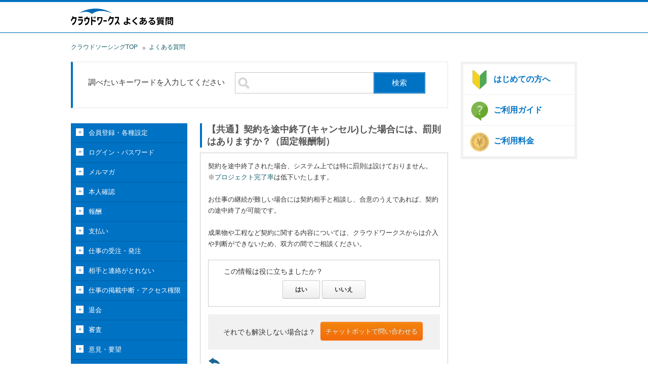

--- FILE ---
content_type: text/html;charset=UTF-8
request_url: https://crowdworks.my.salesforce-sites.com/faq/articles/FAQ/10297?l=ja&url=10297
body_size: 17432
content:

<!DOCTYPE HTML PUBLIC "-//W3C//DTD HTML 4.01 Transitional//EN" "http://www.w3.org/TR/html4/loose.dtd">
<html lang="ja"><head><script src="/faq/static/111213/js/perf/stub.js" type="text/javascript"></script><script src="/faq/faces/a4j/g/3_3_3.Finalorg.ajax4jsf.javascript.AjaxScript?rel=1768936312000" type="text/javascript"></script><link class="component" href="/faq/faces/a4j/s/3_3_3.Finalorg/richfaces/renderkit/html/css/table.xcss/DATB/eAFzNbn668Lel7cBFaAFmg__" rel="stylesheet" type="text/css" /><script src="/faq/jslibrary/1637251311258/sfdc/VFRemote.js" type="text/javascript"></script><script src="/faq/static/111213/js/functions.js" type="text/javascript"></script><script src="/faq/jslibrary/1765401167258/sfdc/main.js" type="text/javascript"></script><script src="/faq/jslibrary/jslabels/1768939486000/ja.js" type="text/javascript"></script><script src="/faq/static/111213/desktop/desktopAjax.js" type="text/javascript"></script><script src="/faq/static/111213/js/picklist4.js" type="text/javascript"></script><script src="/faq/jslibrary/1633048784258/sfdc/InternalDialogs.js" type="text/javascript"></script><script src="/faq/jslibrary/1746634855258/sfdc/IframeThirdPartyContextLogging.js" type="text/javascript"></script><script src="/faq/EXT/ext-3.3.3/ext.js" type="text/javascript"></script><script src="/faq/jslibrary/1730092836258/sfdc/Knowledge.js" type="text/javascript"></script><link class="user" href="/faq/sCSS/65.0/sprites/1755548151000/Theme3/ja/gc/zen-componentsCompatible.css" rel="stylesheet" type="text/css" /><link class="user" href="/faq/sCSS/65.0/sprites/1755548151000/Theme3/ja/gc/elements.css" rel="stylesheet" type="text/css" /><link class="user" href="/faq/sCSS/65.0/sprites/1755548151000/Theme3/ja/gc/common.css" rel="stylesheet" type="text/css" /><link class="user" href="/faq/sCSS/65.0/sprites/1766141000000/Theme3/gc/dStandard.css" rel="stylesheet" type="text/css" /><link class="user" href="/faq/sCSS/65.0/sprites/1766141000000/Theme3/00D10000000bm3N/00510000004NguS/gc/dCustom0.css" rel="stylesheet" type="text/css" /><link class="user" href="/faq/sCSS/65.0/sprites/1755548151000/Theme3/ja/gc/extended.css" rel="stylesheet" type="text/css" /><link class="user" href="/faq/sCSS/65.0/sprites/1755548151000/Theme3/ja/gc/setup.css" rel="stylesheet" type="text/css" /><link class="user" href="/faq/EXT/ext-3.3.3/resources/css/ext-all-notheme.css" rel="stylesheet" type="text/css" /><link class="user" href="/faq/sCSS/65.0/sprites/1755548151000/Theme3/ja/gc/ExtCSS-SFDC.css" rel="stylesheet" type="text/css" /><link class="user" href="/faq/sCSS/65.0/sprites/1755548151000/Theme3/ja/gc/knowledge.css" rel="stylesheet" type="text/css" /><link class="user" href="/faq/sCSS/65.0/sprites/1755548151000/Theme3/ja/gc/knowledgeHome.css" rel="stylesheet" type="text/css" /><script src="/faq/jslibrary/1647410351258/sfdc/NetworkTracking.js" type="text/javascript"></script><script>try{ NetworkTracking.init('/faq/_ui/networks/tracking/NetworkTrackingServlet', 'network', 'null'); }catch(x){}</script><script>(function(UITheme) {
    UITheme.getUITheme = function() { 
        return UserContext.uiTheme;
    };
}(window.UITheme = window.UITheme || {}));</script><script type="text/javascript">
Visualforce.remoting.Manager.add(new $VFRM.RemotingProviderImpl({"vf":{"vid":"/knowledge/TOCArticleRendererPkb.apexp?id=kA010000000UKEH&amp;l=ja&amp;pubstatus=o&amp;url=10297","xhr":false,"dev":false,"tst":false,"dbg":false,"tm":1769069350642,"ovrprm":false},"actions":{"Serchwords":{"ms":[{"name":"regist","len":1,"ns":"","ver":63.0,"csrf":"VmpFPSxNakF5Tmkwd01TMHlOVlF3T0Rvd09Ub3hNQzQyTkRKYSxfbC1zLW13WVROeDlMb1BHTkhCZUZRMFBuZXRrRW94SFgyZUJMd2RmdGE4PSxNbU5oTjJRdw==","authorization":"[base64].Q2hGVFpYSmphSGR2Y21SekxuSmxaMmx6ZEE9PQ==.6kIlf9jJDQT9wVBcP3lYzKKbnbbEoOarAp6ODI87-w4="}],"prm":0}},"service":"faq/apexremote"}));
</script><meta http-equiv="origin-trial" content="AoeiQ3Ow/[base64]"/></head>

<head>
<meta HTTP-EQUIV="PRAGMA" CONTENT="NO-CACHE" />
<meta HTTP-EQUIV="Expires" content="Mon, 01 Jan 1990 12:00:00 GMT" />

    
    <link href="https://crowdworks.jp/favicon.ico" rel="shortcut icon" type="image/icon" />

    
    <meta content="ja_JP" property="og:locale" />
    <meta content="http://crowdworks.force.com/faq/" property="og:url" />
    <meta content="website" property="og:type" />
    <meta content="よくある質問【クラウドワークス】" property="og:title" />
    <meta content="よくある質問【クラウドワークス】" property="og:description" />

    <title>&#12424;&#12367;&#12354;&#12427;&#36074;&#21839;&#12304;&#12463;&#12521;&#12454;&#12489;&#12527;&#12540;&#12463;&#12473;&#12305;</title>

    <meta content="width=device-width, initial-scale=1" name="viewport" />

    <link href="/faq/resource/1752723012000/FAQ/css/global.css" rel="stylesheet" />
    <link href="/faq/resource/1752723012000/FAQ/css/end_user.css" rel="stylesheet" />
    <link href="/faq/resource/1752723012000/FAQ/css/agent.css" rel="stylesheet" />
    <link href="/faq/resource/1752723012000/FAQ/css/admin.css" rel="stylesheet" />
    <link href="/faq/resource/1752723012000/FAQ/css/print.css" media="print" rel="stylesheet" />
    <link href="/faq/resource/1752723012000/FAQ/css/cw.css" rel="stylesheet" />
    <link href="/faq/resource/1752723012000/FAQ/css/styles.css" rel="stylesheet" />
    <link href="/faq/resource/1752723012000/FAQ/css/mobile.css" rel="stylesheet" />
    <link href="/faq/resource/1752723012000/FAQ/css/add.css" rel="stylesheet" />
        <link href="https://crowdworks.my.salesforce-sites.com/faq/articles/FAQ/10297?l=ja&amp;url=10297" rel="canonical" />

    <meta content="IE=9" http-equiv="X-UA-Compatible" />
    <meta content="314321975282035" property="fb:app_id" />
    <meta content="86400" http-equiv="Expires" />
    <meta content="summary" name="twitter:card" />
    <meta content="@CrowdWorksjp" name="twitter:site" /><meta property="og:description" />
    <meta content="width=device-width, initial-scale=1" name="viewport" />

    <script src="/faq/resource/1752723012000/FAQ/js/jquery.js" type="text/javascript"></script>
    <script src="/faq/resource/1424845362000/pkb_jquery_1_6_2" type="text/javascript"></script>
    <script src="/faq/resource/1752723012000/FAQ/js/jquery.tile.min.js" type="text/javascript"></script><span id="j_id0:pg:j_id9">

<script type="text/javascript">


/**
 * jQuery.browser.mobile (http://detectmobilebrowser.com/)
 * jQuery.browser.mobile will be true if the browser is a mobile device
 **/
// (function(a){jQuery.browser.mobile=/android.+mobile|avantgo|bada\/|blackberry|blazer|compal|elaine|fennec|hiptop|iemobile|ip(hone|od)|iris|kindle|lge |maemo|midp|mmp|netfront|opera m(ob|in)i|palm( os)?|phone|p(ixi|re)\/|plucker|pocket|psp|symbian|treo|up\.(browser|link)|vodafone|wap|windows (ce|phone)|xda|xiino/i.test(a)||/1207|6310|6590|3gso|4thp|50[1-6]i|770s|802s|a wa|abac|ac(er|oo|s\-)|ai(ko|rn)|al(av|ca|co)|amoi|an(ex|ny|yw)|aptu|ar(ch|go)|as(te|us)|attw|au(di|\-m|r |s )|avan|be(ck|ll|nq)|bi(lb|rd)|bl(ac|az)|br(e|v)w|bumb|bw\-(n|u)|c55\/|capi|ccwa|cdm\-|cell|chtm|cldc|cmd\-|co(mp|nd)|craw|da(it|ll|ng)|dbte|dc\-s|devi|dica|dmob|do(c|p)o|ds(12|\-d)|el(49|ai)|em(l2|ul)|er(ic|k0)|esl8|ez([4-7]0|os|wa|ze)|fetc|fly(\-|_)|g1 u|g560|gene|gf\-5|g\-mo|go(\.w|od)|gr(ad|un)|haie|hcit|hd\-(m|p|t)|hei\-|hi(pt|ta)|hp( i|ip)|hs\-c|ht(c(\-| |_|a|g|p|s|t)|tp)|hu(aw|tc)|i\-(20|go|ma)|i230|iac( |\-|\/)|ibro|idea|ig01|ikom|im1k|inno|ipaq|iris|ja(t|v)a|jbro|jemu|jigs|kddi|keji|kgt( |\/)|klon|kpt |kwc\-|kyo(c|k)|le(no|xi)|lg( g|\/(k|l|u)|50|54|e\-|e\/|\-[a-w])|libw|lynx|m1\-w|m3ga|m50\/|ma(te|ui|xo)|mc(01|21|ca)|m\-cr|me(di|rc|ri)|mi(o8|oa|ts)|mmef|mo(01|02|bi|de|do|t(\-| |o|v)|zz)|mt(50|p1|v )|mwbp|mywa|n10[0-2]|n20[2-3]|n30(0|2)|n50(0|2|5)|n7(0(0|1)|10)|ne((c|m)\-|on|tf|wf|wg|wt)|nok(6|i)|nzph|o2im|op(ti|wv)|oran|owg1|p800|pan(a|d|t)|pdxg|pg(13|\-([1-8]|c))|phil|pire|pl(ay|uc)|pn\-2|po(ck|rt|se)|prox|psio|pt\-g|qa\-a|qc(07|12|21|32|60|\-[2-7]|i\-)|qtek|r380|r600|raks|rim9|ro(ve|zo)|s55\/|sa(ge|ma|mm|ms|ny|va)|sc(01|h\-|oo|p\-)|sdk\/|se(c(\-|0|1)|47|mc|nd|ri)|sgh\-|shar|sie(\-|m)|sk\-0|sl(45|id)|sm(al|ar|b3|it|t5)|so(ft|ny)|sp(01|h\-|v\-|v )|sy(01|mb)|t2(18|50)|t6(00|10|18)|ta(gt|lk)|tcl\-|tdg\-|tel(i|m)|tim\-|t\-mo|to(pl|sh)|ts(70|m\-|m3|m5)|tx\-9|up(\.b|g1|si)|utst|v400|v750|veri|vi(rg|te)|vk(40|5[0-3]|\-v)|vm40|voda|vulc|vx(52|53|60|61|70|80|81|83|85|98)|w3c(\-| )|webc|whit|wi(g |nc|nw)|wmlb|wonu|x700|xda(\-|2|g)|yas\-|your|zeto|zte\-/i.test(a.substr(0,4))})(navigator.userAgent||navigator.vendor||window.opera);

//if user is on mobile device then redirect to mobile
// if(jQuery.browser.mobile){
//  internalPath = window.location.pathname.replace('/faq','');
//  mobilePage = ("/faq/pkb_mobile").replace('/faq/','');
//  window.location =  "https://crowdworks.my.salesforce-sites.com/faq/"+mobilePage+"#"+internalPath;
// }

var $$ = jQuery.noConflict();

// capture some data from the Apex controller and store in js vars
var searchPrompt = "";
var baseURL = "https://crowdworks.my.salesforce-sites.com/faq/";
var currSearch = jQuery.trim("");
var currLanguage = jQuery.trim("ja");
var currCategories = jQuery.trim("");

var contactUs = false;
var viewingArticle = true;
var pkbHome = "/faq/pkb_Home";    // 検索結果を$Page.Faqに表示するため修正
//var pkbHome = "/faq/Faq";
var openDialogWhenReady = false;

// constants pointing to element ids used in the page
var CATEGORY_SELECT_ID_PREFIX = 'categorySelect';
var SEARCH_LINK_ID = 'searchAgainButton';
var ASK_LINK_ID = 'searchAskButton';
var NEXT_LINK_ID = 'nextLink';
var SEARCH_TEXT_ID = 'searchAskInput';
var RSS_RESULTS_LINK_ID = 'resultsRssLink';
var RIGHT_COLUMN_ID = 'right_column';
var MIN_CONTENT_HEIGHT = 650;
var FEEDBACK_YESNO_FORM_ID = 'feedbackYesNoForm';
var FEEDBACK_FORM_ID = 'feedbackForm';
var FEEDBACK_YES_BUTTON = 'feedbackYesButton';
var FEEDBACK_NO_BUTTON = 'feedbackNoButton';
var FEEDBACK_DIALOG_ID = 'feedbackDialog';
var FEEDBACK_COMMENTS_ID = 'feedbackComments';
var FEEDBACK_TEXT_ID = 'feedbackTextArea';
var CHARS_REMAINING_ID = 'charsRemaining';
var FEATURED_ARTICLES_ID = 'featuredArticles';
var IMMEDIATE_HELP_ID = 'immediateHelp';
var CASE_ERROR_MSG_ID = 'createCaseErrorMsg';

var CONTACT_NO_BUTTON_ID = 'contactUsNoButton';
var CONTACT_YES_BUTTON_ID = 'contactUsYesButton';
var CONTACT_US_FORM_ID = 'contactUsForm';
var CONTACT_YES_NO_FORM_ID = 'contactYesNoForm';

// will store each selected category string for later processing
var selectedCategories = new Array();

function setLanguage(e) {
  currLanguage = e.options[e.selectedIndex].value;
  buildSearchHref();
  doSearch();
}

// called when page is rendered, uses the category data passed from the Apex controller to build the selectedCategories array
// as well as to set the category selects to any previously-selected categories
function setCurrCategories() {
  var i, j, selects, catObjs;

  if (currCategories != null && currCategories != '') {
    selectedCategories = currCategories.split(',');

    // build a hash of the categories for easy searching later
    catObjs = new Object();
    for (i = 0; i < selectedCategories.length; i++) {
      catObjs[selectedCategories[i]] = true;
    }

    // go through each option in each select and select the option if it is in the hash
    selects = document.getElementsByTagName('select');
    for (i = 0; i < selects.length; i++) {
      o = selects[i];
      if (o.id.indexOf(CATEGORY_SELECT_ID_PREFIX) > -1) {
        for (j = 0; j < o.options.length; j++) {
          if (catObjs[o.options[j].value]) {
            o.selectedIndex = j;
          }
        }
      }
    }
  }
}

/////////////////// ↓追加↓ ///////////////////

var categoryTitle = "";     // カテゴリ名
var categoryLevel = "0";    // カテゴリレベル

// 子カテゴリが選択された時の処理（①よくある質問ページ TOPページ、③小カテゴリ選択後）
function setCategory4Faq(val, title, level) {

  currSearch = "";
  categoryTitle = title;
  categoryLevel = level;
  selectedCategories = new Array();
  selectedCategories.push(val);
  buildSearchHref();
  doSearch();
}
/////////////////// ↑追加↑ ///////////////////


// called from the onchange handler in each of the category select picklists, this will rebuild the array of selected
// categories, rebuild the search href,  and then call doSearch()
function setCategory(e) {
  var i;
  var o;
  var selects = document.getElementsByTagName('select');
  selectedCategories = new Array();

  // check all of the select lists in the narrow search section and pull out the selected values
  for (i = 0; i < selects.length; i++) {
    o = selects[i];
    if (o.id.indexOf(CATEGORY_SELECT_ID_PREFIX) > -1 && o.selectedIndex > 0) {
      selectedCategories.push(o.options[o.selectedIndex].value);
    }
  }
  buildSearchHref();
  doSearch();
}

// grabs all of the relevant search details (query, category selections) and uses those to build the href of the search link
// continuously updating the href property of the search link this way allows the "right-click and open in new tab/window..."
// options to always work
function buildSearchHref() {
  var e = document.getElementById(SEARCH_LINK_ID);
  if (!e) e = document.getElementById(ASK_LINK_ID);

//  var url = baseURL + '?';
  var url = pkbHome + '?';

  var params = new Array();

  if (validSearchQuery()) params.push("q=" +encodeURIComponent(currSearch));
  params.push("l=" +encodeURIComponent(currLanguage));
  if (selectedCategories.length) params.push("c=" +encodeURIComponent(selectedCategories.join(',')));
  if (contactUs) params.push("cu=1");

  /////////////////// ↓追加↓ ///////////////////

  // 親カテゴリのタイトル
  if (categoryTitle != null && categoryTitle != "") {
    params.push("ct=" +encodeURIComponent(categoryTitle));
  }

  // カテゴリレベル
  params.push("cl=" +encodeURIComponent(categoryLevel));

  /////////////////// ↑追加↑ ///////////////////

  url += params.join('&');

  e.href = url;
}

// detects the pressing of the enter key while the search box is in focus and performs the search
function checkForEnter(e, o) {
  if (e.keyCode == 13) {
    currSearch = jQuery.trim(o.value);
    buildSearchHref();
    searchButtonClicked();
  }
  return false;
}

function searchButtonClicked() {
    if (!validSearchQuery()){
        errorMsg  = "検索キーワードには NNN 文字以上入力してください。";
        errorMsg = errorMsg.replace('NNN','2');
    }else{
        doSearch();
    }
}

// udpates the search link url and then performs the search as long as a query has been entered
function doSearch() {
  freezeInputs();
  var e = document.getElementById(SEARCH_LINK_ID);
  if (!e) e = document.getElementById(ASK_LINK_ID);
  window.location.href = e.href;
  registword(currSearch);

}

function registword(word) {
    Serchwords.regist(word, function(result, event){
        if(event.status) {
        }
    });
    return false;
}

// freeze the category select options, if any, and search text box so that they cannot be changed while the search is loading
function freezeInputs() {
  var selects = document.getElementsByTagName('select');
  var textarea = document.getElementById(SEARCH_TEXT_ID);
  var i;

  for (i = 0; i < selects.length; i++) {
    if (selects[i].id.indexOf(CATEGORY_SELECT_ID_PREFIX) > -1) {
      selects[i].disabled = true;
    }
  }
  textarea.disabled = true;
}

// restores the search prompt if the search box is empty, otherwise copies the search query to the global var
function restorePrompt(e) {
  if (e.value == "" || e.value == null) {
    e.value = searchPrompt;
    currSearch = searchPrompt;
    e.className = "default";
  } else {
    currSearch = jQuery.trim(e.value);
  }
}

// clears the search box of the prompt text when a user clicks on it unless the prompt is being displayed
function clearPrompt(e) {
  if (e.value == searchPrompt) {
    e.value = "";
    e.className = "";
  }
}

// clears the search box regardless of what text is in there
function resetPrompt(e) {
  currSearch = "";
  e.value = "";
  e.className = "";
}

function validSearchQuery() {
    trimmmed = $$.trim(currSearch);
  return (currSearch != '' && currSearch != searchPrompt && trimmmed.length >= 2);
}

// hides the "next" article link if there are no more articles
// the more var is set in the VF "articles" component each time the articleList tag iterates
var moreResults = false;
function hideNext() {
  e = document.getElementById(NEXT_LINK_ID);
  if (!e) return;
  if (!moreResults) e.style.display = 'none';
}

var noResultsFound = true;
function hideResultsRss() {
  e = document.getElementById(RSS_RESULTS_LINK_ID);
  if (!e) return;
  if (noResultsFound) e.style.display = 'none';
}

function hideImmediateHelp(noResults) {
  if (noResults) {
    var o = $$('#' +IMMEDIATE_HELP_ID);
    if (o.length) o[0].style.display = 'none';
  }
}

function showFeedbackDialog() {
  $$('#' +FEEDBACK_DIALOG_ID).modal();
}

function copyComments() {
  var o = $$('[id$=' +FEEDBACK_COMMENTS_ID+ ']');
  var p = $$('#' +FEEDBACK_TEXT_ID);

  if (o.length && p.length) o[0].value = p[0].value;
}

function toggleFeedbackYesNoButtons(isEnabled) {
  var yes = $$('[id$=' +FEEDBACK_YES_BUTTON+ ']')[0];
  var no = $$('[id$=' +FEEDBACK_NO_BUTTON+ ']')[0];

  yes.disabled = !isEnabled;
  no.disabled = !isEnabled;
}

function toggleContactYesNoButtons(isEnabled) {
  var yes = $$('[id$=' +CONTACT_YES_BUTTON_ID+ ']')[0];
  var no = $$('[id$=' +CONTACT_NO_BUTTON_ID+ ']')[0];

  yes.disabled = !isEnabled;
  no.disabled = !isEnabled;
}

function closeModal() {
  $$.modal.close();
}

function countChars(event, o) {
  var maxChars = 255;
  var chars = document.getElementById(CHARS_REMAINING_ID);
  var charsLeft = maxChars - o.value.length;

  if (charsLeft <= 0) {
    o.value = o.value.substring(0, maxChars-1);
    charsLeft = 0;
    return (event.keyCode == 8);
    chars.innerHTML = charsLeft;
  } else {
    chars.innerHTML = charsLeft;
    return true;
  }
}

var atLeastOneFeatured = false;
function hideFeatured() {
  var e = document.getElementById(FEATURED_ARTICLES_ID);
  if (!e) return;
  if (!atLeastOneFeatured) e.style.display = 'none';
}

function adjustHeight() {
  var o = $$('#' +RIGHT_COLUMN_ID);

  if (o.height() < MIN_CONTENT_HEIGHT) o.height(MIN_CONTENT_HEIGHT);
}

function rewriteContactUsFormAction() {
  if (!contactUs) return;

  var actionURL = pkbHome;
  if (viewingArticle) actionURL += '?id=kA010000000UKEHCA4';

  var o = $$('[id$=' +CONTACT_US_FORM_ID+ ']');
  var p = $$('[id$=' +CONTACT_YES_NO_FORM_ID+ ']');
  if (o.length) o[0].action = actionURL;
  if (p.length) p[0].action = actionURL;
}

function rewriteFeedbackFormAction() {
  if (contactUs || !viewingArticle) return;

  var actionURL = pkbHome + '?id=kA010000000UKEHCA4';

  var o = $$('[id$=' +FEEDBACK_YESNO_FORM_ID+ ']');
  var p = $$('[id$=' +FEEDBACK_FORM_ID+ ']');

  if (o.length) o[0].action = actionURL;
  if (p.length) p[0].action = actionURL;

}

function clearCaseErrorMsg() {
  var o = $$('[id$=' +CASE_ERROR_MSG_ID+ ']');
  if (o.length) o[0].style.display = 'none';
}

function prepareToRenderOverlay() {
  openDialogWhenReady = true;
}

$$('#' +FEEDBACK_DIALOG_ID).ready(function() {
  if (openDialogWhenReady) showFeedbackDialog();
});

$$('#' +SEARCH_TEXT_ID).ready(function() {
  var o = $$('#' +SEARCH_TEXT_ID)[0];
  if (currSearch == "") {
    o.value = searchPrompt;
    o.className = "default";
  }
});

var sep = '::';
var cookie_histories = document.cookie.split( '; ' ).filter(function(e){ return e.match(/^apex__histories=/); })[0];
var histories = cookie_histories ? decodeURIComponent (cookie_histories.split('=')[1]).split(sep) : [document.referrer.toString().replace(location.origin, '')];
var new_histories = [location.href.replace(location.origin, '')];
for (var i = histories.length - 1; i >= 0; i--) {
    if (new_histories.join(sep).length < 2048) {
        new_histories.unshift(histories[i]);
    } else {
        break;
    }
}
document.cookie = 'apex__histories=' + encodeURIComponent(new_histories.join(sep)) + '; path=/faq';

$$(window).load(function() {
  if (viewingArticle) adjustHeight();
  rewriteContactUsFormAction();
  rewriteFeedbackFormAction();
});
</script></span>
</head>

<body class="home home-index">


<noscript><iframe height="0" src="//www.googletagmanager.com/ns.html?id=GTM-MZ8ZQZ" style="display:none;visibility:hidden" width="0"></iframe></noscript>
<script>(function(w,d,s,l,i){w[l]=w[l]||[];w[l].push({'gtm.start':
new Date().getTime(),event:'gtm.js'});var f=d.getElementsByTagName(s)[0],
j=d.createElement(s),dl=l!='dataLayer'?'&l='+l:'';j.async=true;j.src=
'//www.googletagmanager.com/gtm.js?id='+i+dl;f.parentNode.insertBefore(j,f);
})(window,document,'script','dataLayer','GTM-MZ8ZQZ');</script><span id="j_id0:pg:faq">

<div id="page">


<div id="top">
    <div id="Header">
        <div id="HeaderInner">

            
            <div class="single" id="Logo">
                <a href="//crowdworks.jp/">
                    
                    <img alt="&#12463;&#12521;&#12454;&#12489;&#12477;&#12540;&#12471;&#12531;&#12464;" height="33" src="/faq/resource/1743662514000/logo" width="202" />
                </a>
            </div>
            
        </div>
    </div>
</div>

    <article id="support">

    
    <div class="content">
        <ol class="cw-breadcrumb">
            <li><a href="http://crowdworks.jp/" itemprop="url">&#12463;&#12521;&#12454;&#12489;&#12477;&#12540;&#12471;&#12531;&#12464;TOP</a></li>
            <li><a href="https://crowdworks.my.salesforce-sites.com/faq/">&#12424;&#12367;&#12354;&#12427;&#36074;&#21839;</a></li>
        </ol>
    </div>
    
    <script type="text/javascript">
        $(document).ready(function(){
            $('#support .menu i').click(function() {
                if($(this).parent().parent('li').is(".selected")){
                    $(this).parent().parent('li').removeClass("selected");
                }else {
                    $(this).parent().parent('li').addClass("selected");
                }
                $(this).parent().parent('li').children('ul').slideToggle();
            })
        });
    </script>

    <div class="content">
        <div class="main-content">

            
            <section class="search">
                <p>&#35519;&#12409;&#12383;&#12356;&#12461;&#12540;&#12527;&#12540;&#12489;&#12434;&#20837;&#21147;&#12375;&#12390;&#12367;&#12384;&#12373;&#12356;</p><span id="j_id0:pg:faq:cmp:j_id67">





 <input id="langFilter" onchange="setLanguage(this);" type="hidden" />

  <form>
	<img src="/faq/resource/1752723012000/FAQ/images/icon-search.png" />
    <input id="searchAskInput" name="inputboxform" onblur="restorePrompt(this); buildSearchHref();" onfocus="clearPrompt(this);" onkeypress="checkForEnter(event, this);" tabindex="1" type="text" />

	<div class="button"><button id="searchAskButton" onclick="searchButtonClicked(); return false;" type="submit">&#26908;&#32034;</button></div>
	
  </form>



  <div style="margin-top: 10px;">&nbsp;</div>
  <div id="backbuttoncontainer">
   </div>
<script type="text/javascript">
    buildSearchHref();

    //place initial language
    if ('ja' != '')
      document.getElementById('langFilter').value = 'ja';


</script></span>
            </section>

            

            
            <div class="content"><span id="j_id0:pg:faq:cmp:j_id185">

<article id="detail">
    <header class="title">
        <h1>&#12304;&#20849;&#36890;&#12305;&#22865;&#32004;&#12434;&#36884;&#20013;&#32066;&#20102;(&#12461;&#12515;&#12531;&#12475;&#12523;)&#12375;&#12383;&#22580;&#21512;&#12395;&#12399;&#12289;&#32624;&#21063;&#12399;&#12354;&#12426;&#12414;&#12377;&#12363;&#65311;&#65288;&#22266;&#23450;&#22577;&#37228;&#21046;&#65289;</h1>
    </header>
    <section>
        <div class="text">
            <p>契約を途中終了された場合、システム上では特に罰則は設けておりません。<br>※<a href="https://crowdworks.my.site.com/help/s/article/10551" target="_blank">プロジェクト完了率</a>は低下いたします。<br><br>お仕事の継続が難しい場合には契約相手と相談し、合意のうえであれば、契約の途中終了が可能です。<br><br>成果物や工程など契約に関する内容については、クラウドワークスからは介入や判断ができないため、双方の間でご相談ください。
            </p>
        </div>

        <script type="text/javascript">
            $(function(){
                $('.feedback-btn').click(function(){
                    $('#feedback-question').hide();
                    $('#feedback-confirm').show();
                });
            });
        </script>
        <div class="feedback-box" id="feedback-question">
            <p>&#12371;&#12398;&#24773;&#22577;&#12399;&#24441;&#12395;&#31435;&#12385;&#12414;&#12375;&#12383;&#12363;&#65311;</p>
            <div class="feedback-button-group">
                <input class="feedback-input feedback-btn" id="feedback-yes-kA010000000UKEH" type="submit" value="&#12399;&#12356;" />
                <input class="feedback-input feedback-btn" id="feedback-no-kA010000000UKEH" type="submit" value="&#12356;&#12356;&#12360;" />
            </div>
        </div>
        <div class="feedback-box" id="feedback-confirm" style="display:none;">
            <p>&#12372;&#24847;&#35211;&#12434;&#12362;&#23492;&#12379;&#12356;&#12383;&#12384;&#12365;&#12354;&#12426;&#12364;&#12392;&#12358;&#12372;&#12374;&#12356;&#12414;&#12375;&#12383;&#12290;</p>
        </div>

        <div class="contact">
            <p>&#12381;&#12428;&#12391;&#12418;&#35299;&#27770;&#12375;&#12394;&#12356;&#22580;&#21512;&#12399;&#65311;</p>
            <a class="button" href="https://crowdworks.my.site.com/help/s/inquiry" style="width:200px;">&#12481;&#12515;&#12483;&#12488;&#12508;&#12483;&#12488;&#12391;&#21839;&#12356;&#21512;&#12431;&#12379;&#12427;</a>
        </div>

        <footer>
                    
                    <a href="https://crowdworks.my.salesforce-sites.com/faq/?l=ja&amp;pn=1"><img src="/faq/resource/1752723012000/FAQ/images/icon-arrow-back.png" />
                    </a><span id="j_id0:pg:faq:cmp:j_id185:j_id186:j_id204" style="display: none;"></span>
        </footer>
    </section>
    <div id="knowledgeResult"><span id="j_id0:pg:faq:cmp:j_id185:j_id186:j_id208"><span id="j_id0:pg:faq:cmp:j_id185:j_id186:j_id208:j_id209:j_id212"></span><span id="j_id0:pg:faq:cmp:j_id185:j_id186:j_id208:j_id209:j_id216"><div id="j_id0:pg:faq:cmp:j_id185:j_id186:j_id208:j_id209:j_id216:j_id217:j_id258" class="articleRendererHeader"><script> if(!window.sfdcPage) { window.sfdcPage = new ApexDetailPage(); }UserContext.initialize({"ampm":["午前","午後"],"isAccessibleMode":false,"salesforceURL":"https://crowdworks.my.salesforce-sites.com?refURL=http%3A%2F%2Fcrowdworks.my.salesforce-sites.com%2Ffaq%2Farticles%2FFAQ%2F10297","dateFormat":"yyyy/MM/dd","dayPeriods":[],"language":"ja","locale":"ja","enableLoggingInAuraAlohaFrameNavigator":true,"dateTimeFormat":"yyyy/MM/dd H:mm","labelLastModified":"1768939486000","today":"2026/01/22 8:09","userPreferences":[{"index":112,"name":"HideInlineEditSplash","value":false},{"index":114,"name":"OverrideTaskSendNotification","value":false},{"index":115,"name":"DefaultTaskSendNotification","value":false},{"index":119,"name":"HideUserLayoutStdFieldInfo","value":false},{"index":116,"name":"HideRPPWarning","value":false},{"index":87,"name":"HideInlineSchedulingSplash","value":false},{"index":88,"name":"HideCRUCNotification","value":false},{"index":89,"name":"HideNewPLESplash","value":false},{"index":90,"name":"HideNewPLEWarnIE6","value":false},{"index":122,"name":"HideOverrideSharingMessage","value":false},{"index":91,"name":"HideProfileILEWarn","value":false},{"index":93,"name":"HideProfileElvVideo","value":false},{"index":97,"name":"ShowPicklistEditSplash","value":false},{"index":92,"name":"HideDataCategorySplash","value":false},{"index":128,"name":"ShowDealView","value":false},{"index":129,"name":"HideDealViewGuidedTour","value":false},{"index":132,"name":"HideKnowledgeFirstTimeSetupMsg","value":false},{"index":104,"name":"DefaultOffEntityPermsMsg","value":false},{"index":135,"name":"HideNewCsnSplash","value":false},{"index":101,"name":"HideBrowserWarning","value":false},{"index":139,"name":"HideDashboardBuilderGuidedTour","value":false},{"index":140,"name":"HideSchedulingGuidedTour","value":false},{"index":180,"name":"HideReportBuilderGuidedTour","value":false},{"index":183,"name":"HideAssociationQueueCallout","value":false},{"index":194,"name":"HideQTEBanner","value":false},{"index":270,"name":"HideIDEGuidedTour","value":false},{"index":282,"name":"HideQueryToolGuidedTour","value":false},{"index":196,"name":"HideCSIGuidedTour","value":false},{"index":271,"name":"HideFewmetGuidedTour","value":false},{"index":272,"name":"HideEditorGuidedTour","value":false},{"index":205,"name":"HideApexTestGuidedTour","value":false},{"index":206,"name":"HideSetupProfileHeaderTour","value":false},{"index":207,"name":"HideSetupProfileObjectsAndTabsTour","value":false},{"index":213,"name":"DefaultOffArticleTypeEntityPermMsg","value":false},{"index":214,"name":"HideSelfInfluenceGetStarted","value":false},{"index":215,"name":"HideOtherInfluenceGetStarted","value":false},{"index":216,"name":"HideFeedToggleGuidedTour","value":false},{"index":268,"name":"ShowChatterTab178GuidedTour","value":false},{"index":275,"name":"HidePeopleTabDeprecationMsg","value":false},{"index":276,"name":"HideGroupTabDeprecationMsg","value":false},{"index":224,"name":"HideUnifiedSearchGuidedTour","value":false},{"index":226,"name":"ShowDevContextMenu","value":false},{"index":227,"name":"HideWhatRecommenderForActivityQueues","value":false},{"index":228,"name":"HideLiveAgentFirstTimeSetupMsg","value":false},{"index":232,"name":"HideGroupAllowsGuestsMsgOnMemberWidget","value":false},{"index":233,"name":"HideGroupAllowsGuestsMsg","value":false},{"index":234,"name":"HideWhatAreGuestsMsg","value":false},{"index":235,"name":"HideNowAllowGuestsMsg","value":false},{"index":236,"name":"HideSocialAccountsAndContactsGuidedTour","value":false},{"index":237,"name":"HideAnalyticsHomeGuidedTour","value":false},{"index":238,"name":"ShowQuickCreateGuidedTour","value":false},{"index":245,"name":"HideFilePageGuidedTour","value":false},{"index":250,"name":"HideForecastingGuidedTour","value":false},{"index":251,"name":"HideBucketFieldGuide","value":false},{"index":263,"name":"HideSmartSearchCallOut","value":false},{"index":273,"name":"ShowForecastingQuotaAttainment","value":false},{"index":280,"name":"HideForecastingQuotaColumn","value":false},{"index":301,"name":"HideManyWhoGuidedTour","value":false},{"index":298,"name":"HideFileSyncBannerMsg","value":false},{"index":299,"name":"HideTestConsoleGuidedTour","value":false},{"index":302,"name":"HideManyWhoInlineEditTip","value":false},{"index":303,"name":"HideSetupV2WelcomeMessage","value":false},{"index":312,"name":"ForecastingShowQuantity","value":false},{"index":313,"name":"HideDataImporterIntroMsg","value":false},{"index":314,"name":"HideEnvironmentHubLightbox","value":false},{"index":316,"name":"HideSetupV2GuidedTour","value":false},{"index":317,"name":"HideFileSyncMobileDownloadDialog","value":false},{"index":322,"name":"HideEnhancedProfileHelpBubble","value":false},{"index":328,"name":"ForecastingHideZeroRows","value":false},{"index":330,"name":"HideEmbeddedComponentsFeatureCallout","value":false},{"index":341,"name":"HideDedupeMatchResultCallout","value":false},{"index":340,"name":"HideS1BrowserUI","value":false},{"index":346,"name":"HideS1Banner","value":false},{"index":358,"name":"HideEmailVerificationAlert","value":false},{"index":354,"name":"HideLearningPathModal","value":false},{"index":359,"name":"HideAtMentionsHelpBubble","value":false},{"index":368,"name":"LightningExperiencePreferred","value":false},{"index":373,"name":"PreviewLightning","value":false},{"index":281,"name":"HideMSPPopup","value":false}],"networkId":"","uiTheme":"Theme3","uiSkin":"Theme3","userName":"faq@crowdworks.force.com","userId":"00510000004NguS","isCurrentlySysAdminSU":false,"renderMode":"RETRO","startOfWeek":"1","vfDomainPattern":"crowdworks--(?:[^.]+).vf.force.com","auraDomain":"crowdworks.lightning.force.com","useNativeAlertConfirmPrompt":false,"orgPreferences":[{"index":257,"name":"TabOrganizer","value":true},{"index":113,"name":"GroupTasks","value":true}],"siteUrlPrefix":"/faq","isDefaultNetwork":true,"timeFormat":"H:mm"});
</script><div class="bPageTitle"><div class="ptBody secondaryPalette brandSecondaryBrd"><div class="content"><img src="/img/s.gif" class="pageTitleIcon" title="記事" alt="記事" /><h1 class="pageType noSecondHeader">【共通】契約を途中終了(キャンセル)した場合には、罰則はありますか？（固定報酬制）</h1><div class="blank"></div></div><div class="links"><a href="javascript:openPopupFocus('/faq/articles/FAQ/10297/p', 'PrintableView', 800, 600, 'width=800,height=600,resizable=yes,toolbar=no,status=no,scrollbars=yes,menubar=yes,directories=no,location=no,dependant=no', false, false);" title="印刷用に表示 (新規ウィンドウ)"><span class="configLinks">印刷用に表示</span></a></div></div></div></div><div id="j_id0:pg:faq:cmp:j_id185:j_id186:j_id208:j_id209:j_id216:j_id217:j_id453" class="bPageTitle"><div id="j_id0:pg:faq:cmp:j_id185:j_id186:j_id208:j_id209:j_id216:j_id217:j_id454" class="ptBreadcrumb">
                &laquo;&nbsp;<a href="javascript:history.back()">&#25147;&#12427;</a></div></div><div class="apexp"><div class="individualPalette"><div class="knowledgeBlock"><div id="j_id0:pg:faq:cmp:j_id185:j_id186:j_id208:j_id209:j_id216:j_id217:j_id460" class="bPageBlock brandSecondaryBrd apexDefaultPageBlock secondaryPalette"><script>function twistSection(elem, sectionId) {
   var parentDiv = elem;
   var twisty = elem;
   while (parentDiv.tagName != 'DIV') { parentDiv = parentDiv.parentNode; }
   if (elem.tagName === 'DIV' && elem.attributes['data-twistyimgid'] !== undefined) {
      twisty = document.getElementById(elem.attributes['data-twistyimgid'].value);
   }
   var div = parentDiv.nextSibling; 
   var elemWasOn = false; 
   if (div.style.display != 'none') { 
       div.style.display = 'none'; 
       twisty.className ='showListButton';
       twisty.alt = 'セクションを表示 - '+twisty.name;
      elem.title = twisty.alt;
       elemWasOn = true; 
   } else {
       div.style.display = 'block'; 
       twisty.className = 'hideListButton';
       twisty.alt = 'セクションを非表示 - '+twisty.name;
      elem.title = twisty.alt;
   } 
  return !elemWasOn;
}
var registeredSections = new Array();
function registerTwistableSection(headerId, mainTableId) {
   var obj = new Object();
   obj.headerId = headerId;
   obj.mainTableId = mainTableId;
   registeredSections[registeredSections.length] = obj;
}
function twistAllSections(on) {
   for (var i = 0; i < registeredSections.length; i++) {
      var obj = registeredSections[i];
      var img;
      img = document.getElementById('img_' + obj.headerId);
    if (on && 'showListButton' == img.className) {
         twistSection(img, obj.headerId, obj.mainTableId);
     } else if (!on && 'hideListButton' == img.className) {
         twistSection(img, obj.headerId, obj.mainTableId);
       }
   }
}
function toggleSection(headerId, on){
    var sectionHead = document.getElementById('head_'+headerId+'_j_id0_pg_faq_cmp_j_id185_j_id186_j_id208_j_id209_j_id216_j_id217_j_id460');
    var body = sectionHead.nextSibling;
    var disp = on ? 'block' : 'none';
    sectionHead.style.display = disp;
    body.style.display = disp;
}
function registerTwistableSections_j_id0_pg_faq_cmp_j_id185_j_id186_j_id208_j_id209_j_id216_j_id217_j_id460() {
registerTwistableSection('j_id0_pg_faq_cmp_j_id185_j_id186_j_id208_j_id209_j_id216_j_id217_j_id460_j_id462_j_id463', 'j_id0_pg_faq_cmp_j_id185_j_id186_j_id208_j_id209_j_id216_j_id217_j_id460');
}
registerTwistableSections_j_id0_pg_faq_cmp_j_id185_j_id186_j_id208_j_id209_j_id216_j_id217_j_id460();
</script><div class="pbHeader"><table border="0" cellpadding="0" cellspacing="0" role="presentation"><tr><td class="pbTitle"><h2 class="mainTitle">情報</h2></td><td>&nbsp;</td></tr></table></div><div class="pbBody">
                    <div class="knowledgeTOCRenderer-body"><div id="j_id0:pg:faq:cmp:j_id185:j_id186:j_id208:j_id209:j_id216:j_id217:j_id460:j_id462:0:j_id463"><div class="pbSubsection"><table class="detailList" border="0" cellpadding="0" cellspacing="0"><tr><th class="labelCol vfLabelColTextWrap  first  last " scope="row">回答（公開）</th><td class="data2Col  first  last "><span id="j_id0:pg:faq:cmp:j_id185:j_id186:j_id208:j_id209:j_id216:j_id217:j_id460:j_id462:0:j_id463:j_id464"></span></td></tr></table></div></div><div id="j_id0:pg:faq:cmp:j_id185:j_id186:j_id208:j_id209:j_id216:j_id217:j_id460:j_id462:1:j_id463"><div class="pbSubsection"><table class="detailList" border="0" cellpadding="0" cellspacing="0"><tr><th class="labelCol vfLabelColTextWrap  first  last " scope="row">回答（公開：リッチテキストエリア）</th><td class="data2Col  first  last "><span id="j_id0:pg:faq:cmp:j_id185:j_id186:j_id208:j_id209:j_id216:j_id217:j_id460:j_id462:1:j_id463:j_id464"><table  class="htmlDetailElementTable" border="0" cellpadding="0" cellspacing="0"><tr><td><div class="sfdc_richtext" id="j_id0:pg:faq:cmp:j_id185:j_id186:j_id208:j_id209:j_id216:j_id217:j_id460:j_id462:1:j_id463:j_id464j_id0:pg:faq:cmp:j_id185:j_id186:j_id208:j_id209:j_id216:j_id217:j_id460:j_id462:1:j_id463:j_id464_00N100000071xCn_div">契約を途中終了された場合、システム上では特に罰則は設けておりません。<br>※<a href="https://crowdworks.my.site.com/help/s/article/10551" target="_blank">プロジェクト完了率</a>は低下いたします。<br><br>お仕事の継続が難しい場合には契約相手と相談し、合意のうえであれば、契約の途中終了が可能です。<br><br>成果物や工程など契約に関する内容については、クラウドワークスからは介入や判断ができないため、双方の間でご相談ください。</div></td></tr>
</table><script>j_id0__pg__faq__cmp__j_id185__j_id186__j_id208__j_id209__j_id216__j_id217__j_id460__j_id462__1__j_id463__j_id464 = window.onload; window.onload=function() { if (j_id0__pg__faq__cmp__j_id185__j_id186__j_id208__j_id209__j_id216__j_id217__j_id460__j_id462__1__j_id463__j_id464!= null) j_id0__pg__faq__cmp__j_id185__j_id186__j_id208__j_id209__j_id216__j_id217__j_id460__j_id462__1__j_id463__j_id464();};</script></span></td></tr></table></div></div><div id="j_id0:pg:faq:cmp:j_id185:j_id186:j_id208:j_id209:j_id216:j_id217:j_id460:j_id462:2:j_id463"><div class="pbSubsection"><table class="detailList" border="0" cellpadding="0" cellspacing="0"><tr><th class="labelCol vfLabelColTextWrap  first  last " scope="row">タイトル</th><td class="data2Col  first  last "><span id="j_id0:pg:faq:cmp:j_id185:j_id186:j_id208:j_id209:j_id216:j_id217:j_id460:j_id462:2:j_id463:j_id464">【共通】契約を途中終了(キャンセル)した場合には、罰則はありますか？（固定報酬制）</span></td></tr></table></div></div><div id="j_id0:pg:faq:cmp:j_id185:j_id186:j_id208:j_id209:j_id216:j_id217:j_id460:j_id462:3:j_id463"><div class="pbSubsection"><table class="detailList" border="0" cellpadding="0" cellspacing="0"><tr><th class="labelCol vfLabelColTextWrap  first  last " scope="row">URL 名</th><td class="data2Col  first  last "><span id="j_id0:pg:faq:cmp:j_id185:j_id186:j_id208:j_id209:j_id216:j_id217:j_id460:j_id462:3:j_id463:j_id464">10297</span></td></tr></table></div></div>
                    </div></div><div class="pbFooter secondaryPalette"><div class="bg"></div></div></div></div></div></div><span id="j_id0:pg:faq:cmp:j_id185:j_id186:j_id208:j_id209:j_id216:j_id217:j_id466" style="display: none;"></span>
        
        <script>

            DesktopContext.pageTitle = "FAQ: 【共通】契約を途中終了(キャンセル)した場合には、罰則はありますか？（固定報酬制）";
            document.title = "FAQ: 【共通】契約を途中終了(キャンセル)した場合には、罰則はありますか？（固定報酬制）";
            var isModal = false;

            Ext.onReady(function() {
                if (!isModal){
                    var propertiesPanel = Ext.query('*[id=j_id0:pg:faq:cmp:j_id185:j_id186:j_id208:j_id209:j_id216:j_id217:articleRendererToolbar] *[id $= :extPanel]')[0];
                    if (false) {
                        var renderer = new TOCDetailRenderer({elemId:"knowledgeTOCRenderer", height:-110, contentId:'knowledgeTOCRendererContent'});
                        if (propertiesPanel) {
                            Ext.ComponentMgr.get(propertiesPanel.id).addListener('beforeExpand', function() {
                               renderer.height = -190;
                               renderer.resize();
                            });
                            Ext.ComponentMgr.get(propertiesPanel.id).addListener('collapse', function() {
                               renderer.height = -110;
                               renderer.resize();
                            });
                        }
                        new TOCSectionSelector({menuId:'menu', contentId:'knowledgeTOCRendererContent'});
                    }

                    ArticleRenderer.registerArticleLinksForConsole();
                }
                else{
                     Sfdc.onReady(function(){window.addEventListener("beforeunload", function(){
                        if(window.parent.Sfdc.get('ChatterDeflectionModal')){
                            Sfdc.Dom.hideByVisibility(window.parent.Sfdc.get('ChatterDeflectionModal'));
                            }
                         });
                     });
                }
            });
        </script></span></span>
    </div>
    <script>
        $(document).ready(function(){
            document.getElementById("knowledgeResult").style.display = 'none';
            $("link:not([href ^= '/faq/resource'], [href = 'https://crowdworks.jp/favicon.ico'], [href *= '/faq/articles/FAQ'])").remove();
            $("script:not([src ^= '/faq/resource'])").remove();
            document.title = '【共通】契約を途中終了(キャンセル)した場合には、罰則はありますか？（固定報酬制）【クラウドワークス】';
        });
    </script>
</article></span>
            
            </div>
            
            <nav class="menu"><span id="j_id0:pg:faq:cmp:categoryselect1">
<ul><span id="j_id0:pg:faq:cmp:categoryselect1:j_id715:c12">
<li>
<div>
<i class="open" id="FAQ:CL15_Open">&#65291;</i><i class="crows" id="FAQ:CL15_Crows">&#8722;</i>
<a onclick="setCategory4Faq('FAQ:CL15', '&#20250;&#21729;&#30331;&#37682;&#12539;&#21508;&#31278;&#35373;&#23450;', '1');">&#20250;&#21729;&#30331;&#37682;&#12539;&#21508;&#31278;&#35373;&#23450;</a>
</div>
<ul><span id="j_id0:pg:faq:cmp:categoryselect1:j_id715:c12:j_id732:j_id733:0:c22">
<li><a onclick="setCategory4Faq('FAQ:CL1501', '会員登録', '2');">&#20250;&#21729;&#30331;&#37682;</a></li>
<li><a onclick="setCategory4Faq('FAQ:CL1502', '登録情報・プロフィール', '2');">&#30331;&#37682;&#24773;&#22577;&#12539;&#12503;&#12525;&#12501;&#12451;&#12540;&#12523;</a></li>
<li><a onclick="setCategory4Faq('FAQ:Cl1503', 'その他', '2');">&#12381;&#12398;&#20182;</a></li></span>
</ul>
</li>
<li>
<div>
<i class="open" id="FAQ:CL14_Open">&#65291;</i><i class="crows" id="FAQ:CL14_Crows">&#8722;</i>
<a onclick="setCategory4Faq('FAQ:CL14', '&#12525;&#12464;&#12452;&#12531;&#12539;&#12497;&#12473;&#12527;&#12540;&#12489;', '1');">&#12525;&#12464;&#12452;&#12531;&#12539;&#12497;&#12473;&#12527;&#12540;&#12489;</a>
</div>
<ul><span id="j_id0:pg:faq:cmp:categoryselect1:j_id715:c12:j_id732:j_id733:1:c22">
<li><a onclick="setCategory4Faq('FAQ:CL1401', 'アカウントロック', '2');">&#12450;&#12459;&#12454;&#12531;&#12488;&#12525;&#12483;&#12463;</a></li>
<li><a onclick="setCategory4Faq('FAQ:CL1402', 'パスワードを忘れた', '2');">&#12497;&#12473;&#12527;&#12540;&#12489;&#12434;&#24536;&#12428;&#12383;</a></li>
<li><a onclick="setCategory4Faq('FAQ:CL1403', 'その他', '2');">&#12381;&#12398;&#20182;</a></li></span>
</ul>
</li>
<li>
<div>
<i class="open" id="FAQ:CL13_Open">&#65291;</i><i class="crows" id="FAQ:CL13_Crows">&#8722;</i>
<a onclick="setCategory4Faq('FAQ:CL13', '&#12513;&#12523;&#12510;&#12460;', '1');">&#12513;&#12523;&#12510;&#12460;</a>
</div>
<ul><span id="j_id0:pg:faq:cmp:categoryselect1:j_id715:c12:j_id732:j_id733:2:c22">
<li><a onclick="setCategory4Faq('FAQ:CL1301', '配信停止したい', '2');">&#37197;&#20449;&#20572;&#27490;&#12375;&#12383;&#12356;</a></li>
<li><a onclick="setCategory4Faq('FAQ:CL1302', '配信されない', '2');">&#37197;&#20449;&#12373;&#12428;&#12394;&#12356;</a></li>
<li><a onclick="setCategory4Faq('FAQ:CL1303', 'その他', '2');">&#12381;&#12398;&#20182;</a></li></span>
</ul>
</li>
<li>
<div>
<i class="open" id="FAQ:CL12_Open">&#65291;</i><i class="crows" id="FAQ:CL12_Crows">&#8722;</i>
<a onclick="setCategory4Faq('FAQ:CL12', '&#26412;&#20154;&#30906;&#35469;', '1');">&#26412;&#20154;&#30906;&#35469;</a>
</div>
<ul><span id="j_id0:pg:faq:cmp:categoryselect1:j_id715:c12:j_id732:j_id733:3:c22">
<li><a onclick="setCategory4Faq('FAQ:CL1201', '本人確認書類について', '2');">&#26412;&#20154;&#30906;&#35469;&#26360;&#39006;&#12395;&#12388;&#12356;&#12390;</a></li>
<li><a onclick="setCategory4Faq('FAQ:CL1202', '否認について', '2');">&#21542;&#35469;&#12395;&#12388;&#12356;&#12390;</a></li>
<li><a onclick="setCategory4Faq('FAQ:jidou_upload', '本人確認書類のアップロード・撮影できない', '2');">&#26412;&#20154;&#30906;&#35469;&#26360;&#39006;&#12398;&#12450;&#12483;&#12503;&#12525;&#12540;&#12489;&#12539;&#25774;&#24433;&#12391;&#12365;&#12394;&#12356;</a></li>
<li><a onclick="setCategory4Faq('FAQ:CL1203', 'その他', '2');">&#12381;&#12398;&#20182;</a></li></span>
</ul>
</li>
<li>
<div>
<i class="open" id="FAQ:CL11_Open">&#65291;</i><i class="crows" id="FAQ:CL11_Crows">&#8722;</i>
<a onclick="setCategory4Faq('FAQ:CL11', '&#22577;&#37228;', '1');">&#22577;&#37228;</a>
</div>
<ul><span id="j_id0:pg:faq:cmp:categoryselect1:j_id715:c12:j_id732:j_id733:4:c22">
<li><a onclick="setCategory4Faq('FAQ:CL1101', '出金', '2');">&#20986;&#37329;</a></li>
<li><a onclick="setCategory4Faq('FAQ:CL1102', '出金申請期限', '2');">&#20986;&#37329;&#30003;&#35531;&#26399;&#38480;</a></li>
<li><a onclick="setCategory4Faq('FAQ:syukin_housyu', '出金審査中', '2');">&#20986;&#37329;&#23529;&#26619;&#20013;</a></li>
<li><a onclick="setCategory4Faq('FAQ:CL1103', 'その他', '2');">&#12381;&#12398;&#20182;</a></li></span>
</ul>
</li>
<li>
<div>
<i class="open" id="FAQ:CL10_Open">&#65291;</i><i class="crows" id="FAQ:CL10_Crows">&#8722;</i>
<a onclick="setCategory4Faq('FAQ:CL10', '&#25903;&#25173;&#12356;', '1');">&#25903;&#25173;&#12356;</a>
</div>
<ul><span id="j_id0:pg:faq:cmp:categoryselect1:j_id715:c12:j_id732:j_id733:5:c22">
<li><a onclick="setCategory4Faq('FAQ:CL1001', '銀行振込', '2');">&#37504;&#34892;&#25391;&#36796;</a></li>
<li><a onclick="setCategory4Faq('FAQ:CL1002', 'クレジットカード', '2');">&#12463;&#12524;&#12472;&#12483;&#12488;&#12459;&#12540;&#12489;</a></li>
<li><a onclick="setCategory4Faq('FAQ:CL1003', 'Paid', '2');">Paid</a></li>
<li><a onclick="setCategory4Faq('FAQ:CL1004', '返金', '2');">&#36820;&#37329;</a></li>
<li><a onclick="setCategory4Faq('FAQ:CL1005', '出金申請期限（返金）', '2');">&#20986;&#37329;&#30003;&#35531;&#26399;&#38480;&#65288;&#36820;&#37329;&#65289;</a></li>
<li><a onclick="setCategory4Faq('FAQ:syukkin_henkin', '出金審査中（返金）', '2');">&#20986;&#37329;&#23529;&#26619;&#20013;&#65288;&#36820;&#37329;&#65289;</a></li>
<li><a onclick="setCategory4Faq('FAQ:CL1006', '帳票（請求書、領収書など）', '2');">&#24115;&#31080;&#65288;&#35531;&#27714;&#26360;&#12289;&#38936;&#21454;&#26360;&#12394;&#12393;&#65289;</a></li>
<li><a onclick="setCategory4Faq('FAQ:CL1007', 'その他', '2');">&#12381;&#12398;&#20182;</a></li></span>
</ul>
</li>
<li>
<div>
<i class="open" id="FAQ:CL08_Open">&#65291;</i><i class="crows" id="FAQ:CL08_Crows">&#8722;</i>
<a onclick="setCategory4Faq('FAQ:CL08', '&#20181;&#20107;&#12398;&#21463;&#27880;&#12539;&#30330;&#27880;', '1');">&#20181;&#20107;&#12398;&#21463;&#27880;&#12539;&#30330;&#27880;</a>
</div>
<ul><span id="j_id0:pg:faq:cmp:categoryselect1:j_id715:c12:j_id732:j_id733:6:c22">
<li><a onclick="setCategory4Faq('FAQ:CLCL01', '発注依頼方法', '2');">&#30330;&#27880;&#20381;&#38972;&#26041;&#27861;</a></li>
<li><a onclick="setCategory4Faq('FAQ:jidou_ninsyodekinai', '電話番号認証（二段階認証）ができない', '2');">&#38651;&#35441;&#30058;&#21495;&#35469;&#35388;&#65288;&#20108;&#27573;&#38542;&#35469;&#35388;&#65289;&#12364;&#12391;&#12365;&#12394;&#12356;</a></li>
<li><a onclick="setCategory4Faq('FAQ:CLCL02', '受注方法', '2');">&#21463;&#27880;&#26041;&#27861;</a></li>
<li><a onclick="setCategory4Faq('FAQ:CLCL03', 'プロジェクト形式（固定報酬制）', '2');">&#12503;&#12525;&#12472;&#12455;&#12463;&#12488;&#24418;&#24335;&#65288;&#22266;&#23450;&#22577;&#37228;&#21046;&#65289;</a></li>
<li><a onclick="setCategory4Faq('FAQ:totyusyuryou', '契約の途中終了（固定報酬制）', '2');">&#22865;&#32004;&#12398;&#36884;&#20013;&#32066;&#20102;&#65288;&#22266;&#23450;&#22577;&#37228;&#21046;&#65289;</a></li>
<li><a onclick="setCategory4Faq('FAQ:CLCL04', 'プロジェクト形式（時間単価制）', '2');">&#12503;&#12525;&#12472;&#12455;&#12463;&#12488;&#24418;&#24335;&#65288;&#26178;&#38291;&#21336;&#20385;&#21046;&#65289;</a></li>
<li><a onclick="setCategory4Faq('FAQ:CLCL05', 'コンペ形式', '2');">&#12467;&#12531;&#12506;&#24418;&#24335;</a></li>
<li><a onclick="setCategory4Faq('FAQ:CLCL06', 'タスク形式', '2');">&#12479;&#12473;&#12463;&#24418;&#24335;</a></li>
<li><a onclick="setCategory4Faq('FAQ:CLCL08', '評価', '2');">&#35413;&#20385;</a></li>
<li><a onclick="setCategory4Faq('FAQ:CLCL07', 'その他', '2');">&#12381;&#12398;&#20182;</a></li></span>
</ul>
</li>
<li>
<div>
<i class="open" id="FAQ:renraku_Open">&#65291;</i><i class="crows" id="FAQ:renraku_Crows">&#8722;</i>
<a onclick="setCategory4Faq('FAQ:renraku', '&#30456;&#25163;&#12392;&#36899;&#32097;&#12364;&#12392;&#12428;&#12394;&#12356;', '1');">&#30456;&#25163;&#12392;&#36899;&#32097;&#12364;&#12392;&#12428;&#12394;&#12356;</a>
</div>
<ul><span id="j_id0:pg:faq:cmp:categoryselect1:j_id715:c12:j_id732:j_id733:7:c22">
<li><a onclick="setCategory4Faq('FAQ:rennrakucl', 'クライアントと連絡がとれない', '2');">&#12463;&#12521;&#12452;&#12450;&#12531;&#12488;&#12392;&#36899;&#32097;&#12364;&#12392;&#12428;&#12394;&#12356;</a></li>
<li><a onclick="setCategory4Faq('FAQ:kensyusarenai', '納品後に検収されない', '2');">&#32013;&#21697;&#24460;&#12395;&#26908;&#21454;&#12373;&#12428;&#12394;&#12356;</a></li>
<li><a onclick="setCategory4Faq('FAQ:rennrakuwk', 'ワーカーと連絡がとれない', '2');">&#12527;&#12540;&#12459;&#12540;&#12392;&#36899;&#32097;&#12364;&#12392;&#12428;&#12394;&#12356;</a></li>
<li><a onclick="setCategory4Faq('FAQ:nouhinsarenai', '契約後に納品されない', '2');">&#22865;&#32004;&#24460;&#12395;&#32013;&#21697;&#12373;&#12428;&#12394;&#12356;</a></li>
<li><a onclick="setCategory4Faq('FAQ:sssonota', 'その他', '2');">&#12381;&#12398;&#20182;</a></li></span>
</ul>
</li>
<li>
<div>
<i class="open" id="FAQ:daikatechudan_Open">&#65291;</i><i class="crows" id="FAQ:daikatechudan_Crows">&#8722;</i>
<a onclick="setCategory4Faq('FAQ:daikatechudan', '&#20181;&#20107;&#12398;&#25522;&#36617;&#20013;&#26029;&#12539;&#12450;&#12463;&#12475;&#12473;&#27177;&#38480;', '1');">&#20181;&#20107;&#12398;&#25522;&#36617;&#20013;&#26029;&#12539;&#12450;&#12463;&#12475;&#12473;&#27177;&#38480;</a>
</div>
<ul><span id="j_id0:pg:faq:cmp:categoryselect1:j_id715:c12:j_id732:j_id733:8:c22">
<li><a onclick="setCategory4Faq('FAQ:chudan', '仕事の掲載中断について', '2');">&#20181;&#20107;&#12398;&#25522;&#36617;&#20013;&#26029;&#12395;&#12388;&#12356;&#12390;</a></li>
<li><a onclick="setCategory4Faq('FAQ:irai', '仕事の依頼ができない（アクセス権限がないと表示される）', '2');">&#20181;&#20107;&#12398;&#20381;&#38972;&#12364;&#12391;&#12365;&#12394;&#12356;&#65288;&#12450;&#12463;&#12475;&#12473;&#27177;&#38480;&#12364;&#12394;&#12356;&#12392;&#34920;&#31034;&#12373;&#12428;&#12427;&#65289;</a></li>
<li><a onclick="setCategory4Faq('FAQ:shigotokokai', '仕事が公開されない', '2');">&#20181;&#20107;&#12364;&#20844;&#38283;&#12373;&#12428;&#12394;&#12356;</a></li>
<li><a onclick="setCategory4Faq('FAQ:messagesoshin', '相手にメッセージが送信できない', '2');">&#30456;&#25163;&#12395;&#12513;&#12483;&#12475;&#12540;&#12472;&#12364;&#36865;&#20449;&#12391;&#12365;&#12394;&#12356;</a></li>
<li><a onclick="setCategory4Faq('FAQ:ssonota', 'その他', '2');">&#12381;&#12398;&#20182;</a></li></span>
</ul>
</li>
<li>
<div>
<i class="open" id="FAQ:taikai_Open">&#65291;</i><i class="crows" id="FAQ:taikai_Crows">&#8722;</i>
<a onclick="setCategory4Faq('FAQ:taikai', '&#36864;&#20250;', '1');">&#36864;&#20250;</a>
</div>
<ul><span id="j_id0:pg:faq:cmp:categoryselect1:j_id715:c12:j_id732:j_id733:9:c22">
<li><a onclick="setCategory4Faq('FAQ:taikaihoho', '退会方法', '2');">&#36864;&#20250;&#26041;&#27861;</a></li>
<li><a onclick="setCategory4Faq('FAQ:taikaidekinai', '退会できない', '2');">&#36864;&#20250;&#12391;&#12365;&#12394;&#12356;</a></li>
<li><a onclick="setCategory4Faq('FAQ:sonota', 'その他', '2');">&#12381;&#12398;&#20182;</a></li></span>
</ul>
</li>
<li>
<div>
<i class="open" id="FAQ:shinsa_Open">&#65291;</i><i class="crows" id="FAQ:shinsa_Crows">&#8722;</i>
<a onclick="setCategory4Faq('FAQ:shinsa', '&#23529;&#26619;', '1');">&#23529;&#26619;</a>
</div>
<ul><span id="j_id0:pg:faq:cmp:categoryselect1:j_id715:c12:j_id732:j_id733:10:c22">
<li><a onclick="setCategory4Faq('FAQ:johoteikyo', '追加情報提供', '2');">&#36861;&#21152;&#24773;&#22577;&#25552;&#20379;</a></li></span>
</ul>
</li>
<li>
<div>
<i class="open" id="FAQ:ikenyobo_Open">&#65291;</i><i class="crows" id="FAQ:ikenyobo_Crows">&#8722;</i>
<a onclick="setCategory4Faq('FAQ:ikenyobo', '&#24847;&#35211;&#12539;&#35201;&#26395;', '1');">&#24847;&#35211;&#12539;&#35201;&#26395;</a>
</div>
<ul><span id="j_id0:pg:faq:cmp:categoryselect1:j_id715:c12:j_id732:j_id733:11:c22">
<li><a onclick="setCategory4Faq('FAQ:ikenyobo_ko', '意見・要望', '2');">&#24847;&#35211;&#12539;&#35201;&#26395;</a></li></span>
</ul>
</li>
<li>
<div>
<i class="open" id="FAQ:C01_Open">&#65291;</i><i class="crows" id="FAQ:C01_Crows">&#8722;</i>
<a onclick="setCategory4Faq('FAQ:C01', '&#12463;&#12521;&#12454;&#12489;&#12527;&#12540;&#12463;&#12473;&#12395;&#12388;&#12356;&#12390;', '1');">&#12463;&#12521;&#12454;&#12489;&#12527;&#12540;&#12463;&#12473;&#12395;&#12388;&#12356;&#12390;</a>
</div>
<ul><span id="j_id0:pg:faq:cmp:categoryselect1:j_id715:c12:j_id732:j_id733:12:c22">
<li><a onclick="setCategory4Faq('FAQ:C011', 'サービスの登録・ログイン', '2');">&#12469;&#12540;&#12499;&#12473;&#12398;&#30331;&#37682;&#12539;&#12525;&#12464;&#12452;&#12531;</a></li>
<li><a onclick="setCategory4Faq('FAQ:C012', '登録情報・プロフィール', '2');">&#30331;&#37682;&#24773;&#22577;&#12539;&#12503;&#12525;&#12501;&#12451;&#12540;&#12523;</a></li>
<li><a onclick="setCategory4Faq('FAQ:C013', '本人確認', '2');">&#26412;&#20154;&#30906;&#35469;</a></li></span>
</ul>
</li>
<li>
<div>
<i class="open" id="FAQ:C02_Open">&#65291;</i><i class="crows" id="FAQ:C02_Crows">&#8722;</i>
<a onclick="setCategory4Faq('FAQ:C02', '&#30330;&#27880;&#12398;&#22522;&#30990;&#30693;&#35672;', '1');">&#30330;&#27880;&#12398;&#22522;&#30990;&#30693;&#35672;</a>
</div>
<ul><span id="j_id0:pg:faq:cmp:categoryselect1:j_id715:c12:j_id732:j_id733:13:c22">
<li><a onclick="setCategory4Faq('FAQ:C021', '仕事の形式', '2');">&#20181;&#20107;&#12398;&#24418;&#24335;</a></li>
<li><a onclick="setCategory4Faq('FAQ:C022', '仕事の依頼方法・内容', '2');">&#20181;&#20107;&#12398;&#20381;&#38972;&#26041;&#27861;&#12539;&#20869;&#23481;</a></li></span>
</ul>
</li>
<li>
<div>
<i class="open" id="FAQ:C03_Open">&#65291;</i><i class="crows" id="FAQ:C03_Crows">&#8722;</i>
<a onclick="setCategory4Faq('FAQ:C03', '&#12503;&#12525;&#12472;&#12455;&#12463;&#12488;&#24418;&#24335;&#12398;&#36914;&#12417;&#26041;', '1');">&#12503;&#12525;&#12472;&#12455;&#12463;&#12488;&#24418;&#24335;&#12398;&#36914;&#12417;&#26041;</a>
</div>
<ul><span id="j_id0:pg:faq:cmp:categoryselect1:j_id715:c12:j_id732:j_id733:14:c22">
<li><a onclick="setCategory4Faq('FAQ:C031', 'プロジェクト形式の依頼（発注者）', '2');">&#12503;&#12525;&#12472;&#12455;&#12463;&#12488;&#24418;&#24335;&#12398;&#20381;&#38972;&#65288;&#30330;&#27880;&#32773;&#65289;</a></li>
<li><a onclick="setCategory4Faq('FAQ:C032', 'プロジェクト形式の受注（受注者）', '2');">&#12503;&#12525;&#12472;&#12455;&#12463;&#12488;&#24418;&#24335;&#12398;&#21463;&#27880;&#65288;&#21463;&#27880;&#32773;&#65289;</a></li>
<li><a onclick="setCategory4Faq('FAQ:C033', '相談・応募から契約・仮払いまで', '2');">&#30456;&#35527;&#12539;&#24540;&#21215;&#12363;&#12425;&#22865;&#32004;&#12539;&#20206;&#25173;&#12356;&#12414;&#12391;</a></li>
<li><a onclick="setCategory4Faq('FAQ:C034', '業務中・契約完了（固定報酬制）', '2');">&#26989;&#21209;&#20013;&#12539;&#22865;&#32004;&#23436;&#20102;&#65288;&#22266;&#23450;&#22577;&#37228;&#21046;&#65289;</a></li>
<li><a onclick="setCategory4Faq('FAQ:C035', '業務中・契約完了（時間単価制）', '2');">&#26989;&#21209;&#20013;&#12539;&#22865;&#32004;&#23436;&#20102;&#65288;&#26178;&#38291;&#21336;&#20385;&#21046;&#65289;</a></li></span>
</ul>
</li>
<li>
<div>
<i class="open" id="FAQ:C04_Open">&#65291;</i><i class="crows" id="FAQ:C04_Crows">&#8722;</i>
<a onclick="setCategory4Faq('FAQ:C04', '&#12467;&#12531;&#12506;&#24418;&#24335;&#12398;&#36914;&#12417;&#26041;', '1');">&#12467;&#12531;&#12506;&#24418;&#24335;&#12398;&#36914;&#12417;&#26041;</a>
</div>
<ul><span id="j_id0:pg:faq:cmp:categoryselect1:j_id715:c12:j_id732:j_id733:15:c22">
<li><a onclick="setCategory4Faq('FAQ:C041', 'コンペ形式の依頼（発注者）', '2');">&#12467;&#12531;&#12506;&#24418;&#24335;&#12398;&#20381;&#38972;&#65288;&#30330;&#27880;&#32773;&#65289;</a></li>
<li><a onclick="setCategory4Faq('FAQ:C042', 'コンペ形式の受注（受注者）', '2');">&#12467;&#12531;&#12506;&#24418;&#24335;&#12398;&#21463;&#27880;&#65288;&#21463;&#27880;&#32773;&#65289;</a></li></span>
</ul>
</li>
<li>
<div>
<i class="open" id="FAQ:C05_Open">&#65291;</i><i class="crows" id="FAQ:C05_Crows">&#8722;</i>
<a onclick="setCategory4Faq('FAQ:C05', '&#12479;&#12473;&#12463;&#24418;&#24335;&#12398;&#36914;&#12417;&#26041;', '1');">&#12479;&#12473;&#12463;&#24418;&#24335;&#12398;&#36914;&#12417;&#26041;</a>
</div>
<ul><span id="j_id0:pg:faq:cmp:categoryselect1:j_id715:c12:j_id732:j_id733:16:c22">
<li><a onclick="setCategory4Faq('FAQ:C051', 'タスク形式の依頼（発注者）', '2');">&#12479;&#12473;&#12463;&#24418;&#24335;&#12398;&#20381;&#38972;&#65288;&#30330;&#27880;&#32773;&#65289;</a></li>
<li><a onclick="setCategory4Faq('FAQ:C052', 'タスク形式の受注（受注者）', '2');">&#12479;&#12473;&#12463;&#24418;&#24335;&#12398;&#21463;&#27880;&#65288;&#21463;&#27880;&#32773;&#65289;</a></li></span>
</ul>
</li>
<li>
<div>
<i class="open" id="FAQ:C06_Open">&#65291;</i><i class="crows" id="FAQ:C06_Crows">&#8722;</i>
<a onclick="setCategory4Faq('FAQ:C06', '&#25903;&#25173;&#12356;&#12539;&#22577;&#37228;', '1');">&#25903;&#25173;&#12356;&#12539;&#22577;&#37228;</a>
</div>
<ul><span id="j_id0:pg:faq:cmp:categoryselect1:j_id715:c12:j_id732:j_id733:17:c22">
<li><a onclick="setCategory4Faq('FAQ:C061', '支払い・返金（発注者）', '2');">&#25903;&#25173;&#12356;&#12539;&#36820;&#37329;&#65288;&#30330;&#27880;&#32773;&#65289;</a></li>
<li><a onclick="setCategory4Faq('FAQ:Paid', '請求書払い（Paid）', '2');">&#35531;&#27714;&#26360;&#25173;&#12356;&#65288;Paid&#65289;</a></li>
<li><a onclick="setCategory4Faq('FAQ:Category0', 'クレジットカード決済', '2');">&#12463;&#12524;&#12472;&#12483;&#12488;&#12459;&#12540;&#12489;&#27770;&#28168;</a></li>
<li><a onclick="setCategory4Faq('FAQ:Category1', '銀行振込', '2');">&#37504;&#34892;&#25391;&#36796;</a></li>
<li><a onclick="setCategory4Faq('FAQ:C062', '報酬（受注者）', '2');">&#22577;&#37228;&#65288;&#21463;&#27880;&#32773;&#65289;</a></li>
<li><a onclick="setCategory4Faq('FAQ:C063', '帳票・税制度', '2');">&#24115;&#31080;&#12539;&#31246;&#21046;&#24230;</a></li></span>
</ul>
</li>
<li>
<div>
<i class="open" id="FAQ:C07_Open">&#65291;</i><i class="crows" id="FAQ:C07_Crows">&#8722;</i>
<a onclick="setCategory4Faq('FAQ:C07', '&#12469;&#12540;&#12499;&#12473;&#21508;&#31278;&#27231;&#33021;', '1');">&#12469;&#12540;&#12499;&#12473;&#21508;&#31278;&#27231;&#33021;</a>
</div>
<ul><span id="j_id0:pg:faq:cmp:categoryselect1:j_id715:c12:j_id732:j_id733:18:c22">
<li><a onclick="setCategory4Faq('FAQ:C071', '評価', '2');">&#35413;&#20385;</a></li>
<li><a onclick="setCategory4Faq('FAQ:C072', 'メッセージ', '2');">&#12513;&#12483;&#12475;&#12540;&#12472;</a></li>
<li><a onclick="setCategory4Faq('FAQ:C073', 'MYクラウドワーカー・気になるリスト', '2');">MY&#12463;&#12521;&#12454;&#12489;&#12527;&#12540;&#12459;&#12540;&#12539;&#27671;&#12395;&#12394;&#12427;&#12522;&#12473;&#12488;</a></li>
<li><a onclick="setCategory4Faq('FAQ:C074', '見てみて！', '2');">&#35211;&#12390;&#12415;&#12390;&#65281;</a></li>
<li><a onclick="setCategory4Faq('FAQ:C076', 'スマートフォンアプリ', '2');">&#12473;&#12510;&#12540;&#12488;&#12501;&#12457;&#12531;&#12450;&#12503;&#12522;</a></li>
<li><a onclick="setCategory4Faq('FAQ:C075', 'その他機能', '2');">&#12381;&#12398;&#20182;&#27231;&#33021;</a></li></span>
</ul>
</li></span>
</ul></span>
            </nav>
        </div><span id="j_id0:pg:faq:cmp:j_id745">

<div class="aside">
    <nav>
        <ul>
            <li><a href="//crowdworks.jp/pages/howitworks"><img src="/faq/resource/1752723012000/FAQ/images/nav-biginer.png" />&#12399;&#12376;&#12417;&#12390;&#12398;&#26041;&#12408;</a></li>
            <li><a href="//crowdworks.jp/pages/guides"><img src="/faq/resource/1752723012000/FAQ/images/nav-guide.png" />&#12372;&#21033;&#29992;&#12460;&#12452;&#12489;</a></li>
            <li><a href="//crowdworks.jp/pages/guides/price/employer"><img src="/faq/resource/1752723012000/FAQ/images/nav-price.png" />&#12372;&#21033;&#29992;&#26009;&#37329;</a></li>
        </ul>
    </nav>
</div></span>
    </div>

    <script>
        // 選択されたカテゴリメニューを開く処理
        function clickMenu() {
            var id = '';
            id = id.substr(0, id.length - 1) + '_Open';
            var category = $(document.getElementById(id)).parent().parent('li');
            category.addClass("selected");
            category.children('ul').slideToggle(0);
        }

        // イベント追加処理
        $(document).ready(function(){
            clickMenu();
        });
    </script>

    </article>

</div>


<div id="footer">
    <footer>
        <div class="footer" id="Footer" style="padding-bottom:10px;">
            <ul class="list_unstyled">
                <li><a href="//crowdworks.jp/pages/agreement.html">&#21033;&#29992;&#35215;&#32004;</a></li>
                <li><a href="//crowdworks.jp/pages/sctl.html">&#29305;&#23450;&#21830;&#21462;&#24341;&#27861;&#12395;&#22522;&#12389;&#12367;&#34920;&#35352;</a></li>
                <li><a href="//crowdworks.jp/pages/privacy_policy.html">&#20491;&#20154;&#24773;&#22577;&#20445;&#35703;&#26041;&#37341;</a></li>
            </ul>
        </div>
        <div class="copyright">
            copyright (c) <a href="//crowdworks.co.jp/">CrowdWorks</a> all rights reserved.<br />
            &#26085;&#26412;&#26368;&#22823;&#32026;&#12398;&#12463;&#12521;&#12454;&#12489;&#12477;&#12540;&#12471;&#12531;&#12464;&#12300;&#12463;&#12521;&#12454;&#12489;&#12527;&#12540;&#12463;&#12473;&#12301;
        </div>
    </footer>
</div><span id="j_id0:pg:faq:cmp:j_id751"></span></span>


<script>
(function(){
var w=window,d=document;
var s="https://app.chatplus.jp/cp.js";
d["__cp_d"]="https://app.chatplus.jp";
d["__cp_c"]="3507c1da_1";
var a=d.createElement("script"), m=d.getElementsByTagName("script")[0];
a.async=true,a.src=s,m.parentNode.insertBefore(a,m);})();
</script>

</body></html>

--- FILE ---
content_type: text/css
request_url: https://crowdworks.my.salesforce-sites.com/faq/sCSS/65.0/sprites/1755548151000/Theme3/ja/gc/common.css
body_size: 39462
content:
/*
 * This code is for Internal Salesforce use only, and subject to change without notice.
 * Customers shouldn't reference this file in any web pages.
 */
pre.exception{font-size:145%}body,td{margin:0;color:#333}body{background-repeat:repeat-x;background-position:left top;font-size:75%;font-family:'Arial','Helvetica',sans-serif;background-color:#fff}a{color:#333}a:hover{text-decoration:underline}th{text-align:left;font-weight:bold;white-space:nowrap}form{margin:0;padding:0}h1,h2,h3,h4,h5,h6{font-family:'Verdana','Geneva',sans-serif;font-size:100%;margin:0;display:inline}textarea{font-family:'Arial','Helvetica',sans-serif;font-size:100%}select{color:#000}select:disabled{color:#aaa}select option,select optgroup{font-size:100%}img{border:0}dl{margin-left:1em}dt{font-weight:bold}fieldset legend{font-weight:bold;color:black}fieldset ul{padding:0}ul li,ol li{margin-left:1.5em;padding-left:0}input{padding-top:0}.fileFieldInputElement div{padding-bottom:3px}.accessibleHiddenText{position:absolute;width:0;height:0;font-size:0;overflow:hidden}.clearingBox{clear:both;font-size:1%}.noHeightClearingBox{height:0}.advisory{font-style:italic}.hidden{display:none}.errorStyle,.errorMsg,.importantWarning,.pbBody .errorStyle a,.pbBody .errorMsg a{color:#c00}.errorLine{margin:0 0 0 .7em;text-indent:-.7em}.requiredMark{color:white;display:none}.requiredInput .requiredMark{display:inline}.pbSubheader .requiredLegend .requiredMark{position:absolute;color:white;display:inline}.fewerMore{text-align:center;font-size:109%}.sortDesc{background-image:url(/img/sort_desc_arrow.gif);background-position:0 0;width:21px;height:14px;;vertical-align:text-top}.sortAsc{background-image:url(/img/sort_asc_arrow.gif);background-position:0 0;width:21px;height:14px;vertical-align:text-top}.picklistArrowLeft,.picklistArrowRight{width:17px;height:17px;cursor:pointer}.picklistArrowLeft{background-image:url(/img/arrow2_picklist_left.gif);background-position:0 0;width:17px;height:17px}.picklistArrowRight{background-image:url(/img/arrow2_picklist_right.gif);background-position:0 0;width:17px;height:17px}.topLinks{text-align:center;margin-bottom:2px}.topLinks .calendarIconBar img{float:none;display:inline}.titleSeparatingColon{display:none}.statusMsg,.messagingBox{padding:4px;margin:4px;border:1px solid #333;background-color:#ffc;display:block}.messagingBox{background-image:none;background-position:5px 2px;background-repeat:no-repeat;padding-left:25px}.actionConfirmationBox{background-image:url(/img/func_icons/util/checkmark16.gif)}.disabledInput{background-color:#ebebe4}.confidential{padding:10px;text-align:center;font-size:91%;font-style:italic;color:#777}.rptMoveLeft,.rptMoveRight,.rptMoveUp,.rptMoveDown,.rptMoveLeftOff,.rptMoveRightOff,.rptMoveUpOff,.rptMoveDownOff{background-repeat:no-repeat}.rptMoveLeft{background-image:url(/img/move_left.gif);background-position:0 0;width:11px;height:11px}.rptMoveRight{background-image:url(/img/move_right.gif);background-position:0 0;width:11px;height:11px}.rptMoveUp{background-image:url(/img/move_up.gif);background-position:0 0;width:11px;height:11px}.rptMoveDown{background-image:url(/img/move_down.gif);background-position:0 0;width:11px;height:11px}.rptMoveLeftOff{background-image:url(/img/move_left_off.gif);background-position:0 0;width:11px;height:11px}.rptMoveRightOff{background-image:url(/img/move_right_off.gif);background-position:0 0;width:11px;height:11px}.rptMoveUpOff{background-image:url(/img/move_up_off.gif);background-position:0 0;width:11px;height:11px}.rptMoveDownOff{background-image:url(/img/move_down_off.gif);background-position:0 0;width:11px;height:11px}.rptTDWarn div{float:left}.message .messageText .rptTDWarn a{font-size:100%;margin-left:0;margin-right:0}.rptTDFeature img{vertical-align:middle;margin-right:2px}.rptColumnDecoration img{vertical-align:middle;margin-bottom:0 !important}.rptBucketColumnDecoration{background-image:url(/img/analytics/reportbuilder/icons/bucket.png);background-position:0 0;width:16px;height:16px;padding-left:18px;background-repeat:no-repeat;width:auto}.rptBucketing img{background-image:url(/img/analytics/reportbuilder/icons/bucket.png);background-position:0 0;width:16px;height:16px;margin-bottom:2px;margin-right:2px}.rptCrossFilter img{background-image:url(/img/analytics/runpage/cross_filter_icon.png);background-position:0 0;width:16px;height:16px;margin-bottom:2px;margin-right:2px}.rptMultiblockReports img{background-image:url(/img/analytics/runpage/multiblock_icon.png);background-position:0 0;width:16px;height:16px;margin-bottom:2px;margin-right:2px}.exampleBox{background-color:#ffe;border:1px solid #aaa;margin:0 .5em;padding:0 .25em}.selectAndClearAll{display:block}.textCounterOuter{text-align:right;padding:2px 0}.eventResponse.textCounterOuter{text-align:left}.textAreaReadOnly{background-color:#e8e8e8}.textCounterMiddle{border:1px solid #fff;padding:2px;display:none}.textCounterMiddle.warn,.textCounterMiddle.over{display:inline}.textCounter{padding:0 2px;display:inline;font-size:93%}.warn .textCounter{background-color:#ff6;color:#000}.over .textCounter{background-color:#f33;color:#fff}.warning{font-weight:bold;color:#c00}a.navSkipLink{position:absolute;top:-10000px}.navSkipLink:focus,.navSkipLink:active{top:20px;left:265px}.linkElements{margin-bottom:5px;display:block}.forceappLogo{background-image:url(/img/forceapp_logo.png);background-position:0 0;width:92px;height:32px;;background-repeat:no-repeat;background-position:bottom}.multiforce{padding-top:2px;white-space:nowrap;font-weight:bold;text-align:right}.multiforce #toolbar{display:inline;padding-top:22px;padding-right:8px;padding-bottom:30px;padding-left:63px;background:url(/img/tab/forceapp_bg.png) no-repeat top left}.multiforce #toolbar select{font-weight:bold;font-size:100%;vertical-align:top;margin-top:6px}.multiforce #toolbar #tsidBtn,.multiforce #toolbar #tsidGo{vertical-align:top;margin:8px 0 0 0}.multiforce .navLinks{color:#999;position:relative;top:2px}.multiforce .navLinks a{padding:0 2px;color:#000;vertical-align:top}.multiforce .warning{font-weight:bold}.bPageHeader .phHeader,.tabsNewBar{width:100%;border:0;margin:0;padding:0}table.tabsNewBar tr.newBar{display:none}.tabNavigation{padding-bottom:10px;padding-left:10px;margin-bottom:6px;font-size:91%;font-family:'Verdana','Geneva',sans-serif}table.tab{line-height:normal}.tab td{text-align:center;background-image:url(/img/sprites/motiftab3.gif);background-position:left -156px;background-repeat:no-repeat;margin:0;padding:0 0 0 6px;border-bottom:1px solid #a4a29e}.tab a{text-decoration:none;color:#444}.tab div{background-image:url(/img/sprites/motiftab3.gif);background-position:right -4776px;background-repeat:no-repeat;padding:3px 9px 5px 3px}.tab a:hover{text-decoration:underline}.tab td.currentTab{font-weight:bold;border:0}.currentTab,.currentTab a{color:#fff}.currentTab div{padding:4px 9px 5px 3px}.tab .last div{background-image:url(/img/sprites/motiftab3.gif);background-position:right -2px}.tabNavigation,.blank .tabNavigation{background-image:url(/img/tab/blank_bg.gif);background-repeat:repeat-x;background-position:bottom}.allTabsArrow{background-image:url(/img/tab/arrow.gif);background-position:0 0;width:6px;height:9px}.currentTab .allTabsArrow{background-image:url(/img/tab/arrowWhite.gif);background-position:0 0;width:6px;height:9px}.tabOn{font-family:'Verdana','Arial','Helvetica';font-weight:bold;font-size:100%;color:#fff;text-decoration:none;background-color:#690}A:link.tabOn{font-family:'Verdana','Arial','Helvetica';font-weight:bold;font-size:100%;color:#fff;text-decoration:none;background-color:#690}.tabOff{font-family:'Verdana','Arial','Helvetica';font-weight:normal;font-size:100%;color:#fff;text-decoration:none;background-color:#369}A:link.tabOff{font-family:'Verdana','Arial','Helvetica';font-weight:normal;font-size:100%;color:#fff;text-decoration:none;background-color:#369}.outerNoSidebar{padding:0 10px 10px;width:100%}div.outerNoSidebar{width:auto}.outer{margin:0}.outer td.oRight{padding-top:0;padding-bottom:10px;padding-right:10px;padding-left:10px;background-color:#fff}.bodyDiv{position:relative;height:100%}.sidebarCell,#sidebarDiv{width:200px;background-color:#e8e8e8}.sidebarCollapsible{padding-right:6px}#sidebarDiv{z-index:10}.sidebarCollapsed{width:0;padding-right:0}.sidebarCollapsed #sidebarDiv{display:none}#handlebarContainer{position:absolute;bottom:0;top:0;left:200px;height:100%;cursor:url(/img/cursors/col-collapse.cur),pointer;overflow-y:hidden;text-decoration:none}.sidebarCollapsed #handlebarContainer{left:1px;cursor:url(/img/cursors/col-expand.cur),pointer}#handlebarContainer .indicator{position:absolute;z-index:6;right:1px;width:6px;height:41px;background:url(/img/sidebar/LNav_twisty_opened.gif) no-repeat top left}.sidebarCollapsed #handlebarContainer .indicator{background-image:url(/img/sidebar/LNav_twisty_closed.gif)}#pinIndicator{top:20px}#pinIndicator2{bottom:20px}#handlebarContainer .pinBox{background:url(/img/sidebar/LNav_handleBG.gif) repeat-y right;z-index:5;width:6px;height:100%;display:block}#pnetSurveySentStatus{margin-bottom:15px}.outer td{vertical-align:top}.outer .oRight .spacer{width:678px}.outer .fullSpan{padding:0 0 10px 14px;background-color:#fff}.outer .fullSpan .spacer{width:678px}.bPageHeader,.bPageHeader td.left{background-image:url(/img/bgTop.gif);background-position:left top;background-repeat:repeat-x}.bPageHeader .phHeader{background-repeat:no-repeat;background-position:right top}.bPageHeader .phHeader td{vertical-align:top}.bPageHeader .phHeader td.right{width:100%;text-align:right;white-space:nowrap}.bPageHeader .phHeader .navLinks{display:inline-block;margin-top:-2px}.bPageHeader .msgContentLegacy .highImportance{margin:0;color:#c00;font-weight:bold;text-transform:uppercase}.bPageHeader .msgContentLegacy .normalImportance{font-weight:bold;color:red;background-color:#ffd;padding:2px 4px;border:1px solid #ccc;margin-left:8px}.bPageHeader .msgContentLegacy .subMsg{border:0;margin:0;padding:0 4px}.bPageHeader .msgContentLegacy .hasButtons .normalImportance{background:none;text-transform:none}.bPageHeader .msgContentLegacy .hasButtons a.actionLink{font-weight:normal;font-size:93%;margin-left:3px;text-decoration:none}.bPageHeader .msgContentLegacy .hasButtons a.actionLink:hover{text-decoration:underline}.bPageHeader .phHeader .right .spacer{width:533px}.bPageHeader .phHeader .left .spacer,.bPageHeader .phHeader td.left{width:230px}.miniHeaderBody #phHeaderLogoImage:active{outline:none}.miniHeaderBody .bPageTitle{background-image:url(/img/classic_miniheader_bg.png);background-repeat:repeat-x;background-position:0 0;background-color:transparent}.menuButton .menuButtonButton a{vertical-align:baseline;text-decoration:none;color:#fff}.miniHeaderBody .bPageTitle .secondaryPalette a,body .secondaryPalette .lbHeader a,body .pbSubheader a{color:#015ba7}.miniHeaderBody .bPageTitle .secondaryPalette a:hover,.miniHeaderBody .secondaryPalette .lbHeader a:hover,.miniHeaderBody .pbSubheader a:hover{text-decoration:underline;color:#015ba7}.miniHeaderBody .bPageTitle .ptBody .links .helpLink,.bWizardBlock .helpLink,.miniHeaderBody .bEditBlock .booleanFilterTopMargin .helpLink,.miniHeaderBody .bPageBlock .pbBody .pbSubblock .pbSubbody .helpLink{text-decoration:none}.miniHeaderBody .bPageTitle .secondaryPalette,.miniHeaderBody .bPageTitle .ptBody{background-color:transparent;color:#000;border-bottom-style:solid;border-bottom-width:3px;padding-bottom:6px}.x-viewport,.x-viewport .miniHeaderBody.sfdcBody,.miniHeaderBody #AppBodyHeader .phHeader,.miniHeaderBody .bPageTitle{margin:0}.miniHeaderBody table.phHeader td.left,.miniHeaderBody table.phHeader td.right{background-image:none}.miniHeaderBody #AppBodyHeader .phHeader{background-color:transparent}.miniHeaderBody #AppBodyHeader .phHeader td.left img.miniHeaderLogo{padding-left:10px;padding-top:10px;padding-right:22px;margin:0}.miniHeaderBody #AppBodyHeader .phHeader .navLinks .messageElements{padding-bottom:10px}.miniHeaderBody .bPageTitle .ptBody .links{padding-top:15px}.miniHeaderBody #AppBodyHeader{background-image:none;min-height:38px;background-color:#f6f6f6;z-index:1}.miniHeaderBody .x-panel-body-noheader{border-width:0}.miniHeaderBody .multiforce #toolbar{padding-bottom:0}.miniHeaderBody .bPageTitle .ptBody .pageDescription{font-size:1.7em}.mTreeSelection{background-color:#e8e8e8;padding:.80em;font-size:109%;text-align:left}.mTreeSelection .folderNodeSpan{white-space:nowrap}.mTreeSelection .helpTreeHeading{font-weight:bold}.mTreeSelection .treeLine{background-color:#333;height:1px;margin-top:.33em;margin-bottom:.69em;font-size:0}.mTreeSelection h2{display:block;margin-top:15px;font-weight:bold;padding:.33em .33em .33em .00em;border-bottom:2px solid #ccc}.helpTree{font-size:88%}.helpTree .mTreeSelection .setupLeaf,.helpTree .mTreeSelection .setupHighlightLeaf{padding-bottom:2px}.mTreeSelection .se_highlight .setupFolder,#setupNavTree a.se_highlight,#setupNavTree span.se_highlight{background-color:white}.mTreeSelection .setupHighlightLeaf{background-color:#fff;margin-left:1.27em;padding-bottom:.15em;margin-right:-.5em}.newFlag{margin-left:.5em;margin-top:-2px;padding-top:2px;color:red;font-size:.8em;padding-left:5px;background-image:url(/img/newStar.png);background-repeat:no-repeat;background-position:top left}.mTreeSelection .setupHighlightLeaf a{text-decoration:none}.mTreeSelection .setupLeaf{margin-left:1.27em;padding-top:2px;padding-bottom:2px}.mTreeSelection a:hover{text-decoration:underline}.mTreeSelection a.setupHighlightFolder{text-decoration:none;background-color:#fff}.mTreeSelection .parent{padding-bottom:1px;padding-top:1px}.setupFolder{text-decoration:none}.childContainer{margin-left:1.00em}.setupLeaf a{text-decoration:none}.setupSection{font-weight:bold;text-decoration:none;padding:.33em}.setupLink{font-weight:bold;text-decoration:underline;padding:.33em}.setupImage{padding:0 .33em .07em .33em;cursor:pointer}.bodyBoldWhite{color:#fff;font-weight:bold}.bPageFooter{padding:10px 0 20px 0;border-top:1px solid #e8e8e8;text-align:center;line-height:1.8em}.bPageFooter .spacer{width:935px}.sidebarModuleTagLink{padding-bottom:.5em}#tagsMru{display:block;position:static;height:20px}#tagsMru .menuButtonButton{background:#fff url(/img/sidebar/tagsBG.gif) no-repeat right bottom;border:1px solid #69c;padding:2px 1px;font-size:90%;display:block;color:#333}#tagsMru .menuButtonButton img{vertical-align:top;margin:-1px 2px -1px 0}#tagsMru .menuButtonMenu{left:auto;border:1px solid #69c;background-color:#f3f3ec;margin-top:0}#tagsMru .menuButtonMenu a{background-color:transparent;padding:0 2px 0 6px;border:solid #f3f3ec;border-width:1px 0;color:#333;font-family:'Arial','Helvetica',sans-serif;font-weight:normal;font-size:100%;padding:2px 2px 2px 6px}#tagsMru .menuButtonMenu a img{padding-right:.5em;vertical-align:top}#tagsMru .menuButtonMenu .tagHomeLink{color:#000;font-weight:bold;z-index:200;padding:4px 2px 6px 6px}#tagsMru .menuButtonMenu a .mruIcon{margin-right:2px}#tagsMru .menuButtonMenu a:hover{background-color:#fff;border-color:#e3deb8;text-decoration:none}#createNew{display:block;position:static;height:20px}#createNew .menuButtonButton{background:#fff url(/img/sidebar/createNewBG.gif) no-repeat right bottom;border:1px solid #69c;padding:2px 1px;font-size:90%;display:block;color:#333}#sidebarDiv .menuButtonButton a{color:#333}#createNew .menuButtonMenu{left:auto;border:1px solid #69c;background-color:#f3f3ec;margin-top:0}#createNew .menuButtonMenu a{background-color:transparent;padding-top:0;padding-right:2px;padding-bottom:0;padding-left:6px;text-align:left;border:solid #f3f3ec;border-width:1px 0;color:#333;font-family:'Arial','Helvetica',sans-serif;font-weight:normal;font-size:100%}#createNew .menuButtonMenu a .mruIcon{margin-right:2px}#createNew .menuButtonMenu a:hover{background-color:#fff;border-color:#e3deb8;text-decoration:none}.menuButton{display:inline;cursor:pointer;z-index:99;text-align:left}.menuButton .menuButtonButton{background:#fff url(/img/combo_button_no_line.gif) no-repeat bottom right;padding-top:2px;padding-right:22px;padding-bottom:3px;padding-left:3px;display:inline;font-family:'Verdana','Geneva',sans-serif;color:#fff;font-weight:bold;font-size:80%;white-space:pre}.menuButton .hasDefault{background:#fff url(/img/combo_button.gif) no-repeat bottom right}.menuButton .menuButtonMenu{display:none;position:absolute;left:0;z-index:50;white-space:nowrap;border-bottom:1px solid #333;margin-top:-2px}.menuButton .menuButtonMenu a,.menuButton .menuButtonMenu input.theOption{display:block;text-decoration:none;background-color:#ccc;padding:0 6px;border-top:1px solid #eee;border-bottom:1px solid #bbb;border-right:1px solid #666;border-left:1px solid #bbb;color:#000;font-size:80%;font-family:'Verdana','Geneva',sans-serif;font-weight:bold;white-space:pre}.menuButton .menuButtonMenu a:hover{text-decoration:none;background-color:#9096a1;color:#fff;border-bottom:1px solid #666}.menuButton .menuButtonMenu .disabledMenuOption{color:#c2c2c2}.menuButton .menuButtonMenu a.disabledMenuOption:hover{text-decoration:none;color:#c2c2c2;background-color:transparent}.searchCustomization .menuButton .menuButtonMenu{left:auto;right:0;border:none}.searchCustomization .menuButton .menuButtonMenu a,#browseTags .menuButton .menuButtonMenu a{background-color:#fff;border:1px solid #333;padding:.3em}.searchCustomization .menuButton .menuButtonMenu a:hover{background-color:#9096a1}#browseTags .menuButtonMenu a.selectedSortOrder{cursor:default;color:#fff}.googleDocMutton .menuButtonMenu a{background-color:#fff;font-weight:normal;border-bottom:0;border-top:0;border-right:1px solid #666;border-left:1px solid #bbb}.googleDocMutton .menuButtonMenu a:hover{background-color:#ffc;color:#000;border-bottom:0}.selectMenuOuterDiv{display:inline;z-index:5}.pbButton .selectMenuOuterDiv{vertical-align:top}.selectMenuOuterDiv .selectMenuDiv{display:inline;position:relative;background-image:none;font-family:'Verdana','Geneva',sans-serif;color:#fff;padding:0 3px 1px 3px;cursor:pointer;font-weight:bold;white-space:pre}.selectMenuDiv .selectMenuButton{background:#fff url(/img/combo_button_no_line.gif) no-repeat bottom right;padding:2px 22px 3px 3px;cursor:pointer;display:inline;position:relative;font-size:80%}.selectMenuDiv div.hasDefault{background:#fff url(/img/combo_button.gif) no-repeat bottom right}.selectMenuDiv .selectMenuDropdown{display:inline;position:relative;margin-top:2px;margin-left:3px}.selectMenuDiv .selectMenuDropdownDiv{border-bottom:1px solid #333}.selectMenuDiv .selectMenuDropdown .theOption{background-color:#ccc;padding:0 6px 0 6px;border-top:1px solid #eee;border-bottom:1px solid #bbb;border-right:1px solid #666;border-left:1px solid #bbb;text-decoration:none;color:#000;font-size:80%;display:block}.selectMenuDiv .selectMenuDropdown .selectMenuGroup{background-color:#fff;padding:0 6px 0 6px;border-top:1px solid #eee;border-bottom:1px solid #bbb;border-right:1px solid #666;border-left:1px solid #bbb;text-decoration:none;color:#000;font-size:80%;font-weight:bold;display:block;cursor:default}.selectMenuDiv .selectMenuDropdown a.theOption:hover{background-color:#9096a1;color:#fff;border-bottom:1px solid #666}.help td{vertical-align:middle}.lookupInput{display:inline;white-space:nowrap;vertical-align:middle}.lookupInput img{vertical-align:middle;margin-right:.25em;background-repeat:no-repeat}.lookupInput .disabled{background-color:#ccc}.lookupInput .emptyDependentLookup{font-style:italic}.lookupInput input[readonly]{cursor:default;color:#333;background-color:#e6e6e6;border:2px solid #e6e6e6}.lookupInput a.readOnly{float:right}.lookupInput span.readOnly{white-space:normal;display:block}.lookupInput span.totalSummary{font-weight:bold}.colorInputElement .sample{border:1px solid #a5acb2;margin:0 5px 0 1px}.alertBox{margin:10px 0 20px 0;padding:0 15px 0 13px;background-repeat:no-repeat;background-position:left top;background-image:url(/img/bgmMessage.gif)}.alertBox .content{padding:5px 10px;background-color:#ffc;font-size:109%}.dateInput{white-space:nowrap}.dateOnlyInput input{width:6em}.datePickerButton{padding:0 .33em 0 .33em}.multiItemEdit .genericTable td .datePickerButton{padding:0 .33em 0 .33em;vertical-align:bottom}.sidebarModule .dateInput input{width:70px}.timeInput{white-space:nowrap}.htmlInput .controls{padding:5px;border:1px solid #000;background-color:#ccc}.htmlInput .htmlEditor{border:1px solid #000}.miniTab{padding-top:6px;padding-right:0;padding-bottom:0;padding-left:10px;font-family:'Verdana','Geneva',sans-serif}.miniTab .currentTab,.miniTab .currentTab a{color:#333}.miniTab ul{list-style-type:none;padding:.235em 0;margin:0}.miniTab .links{text-align:right;margin-right:5px;float:right;color:#fff;font-size:91%}.miniTab .links a{color:#fff;font-size:91%}.miniTab ul.miniTabList li{display:inline;border-style:solid;border-width:1px 1px 2px 1px;border-top-color:black;border-left-color:black;border-right-color:black;padding:4px 8px 1px 8px;margin-left:0;margin-right:5px;background-image:url(/img/tab/miniTab_off.gif);background-repeat:repeat-x;white-space:nowrap}.miniTab ul li a{text-decoration:none}.miniTab ul li a:hover{text-decoration:underline}.miniTab ul li.currentTab{padding-bottom:3px;border-bottom-style:none;background-image:url(/img/tab/miniTab_on.gif);background-repeat:repeat-x;font-weight:bold}.bMiniTab .bPageBlock{border-top-style:none}.bMiniTab .bPageBlock .pbHeader{padding-top:4px}.bMiniTab .bPageBlock .pbHeader .pbButton{text-align:center}.bMiniTabFilter{margin-top:4px}.bMiniTabBlock{padding-top:4px}.lookupTab .lookup .lookupMiniTab{margin-bottom:22px;background-color:#fff;border-bottom:1px solid #000}.lookup div.miniTabBackground{padding-top:5px;border-bottom:1px solid #000;position:relative;top:27px}.lookupTab .lookup .lookupMiniTab ul li{border-bottom-width:0;margin-right:10px;padding-bottom:3px;position:relative}.lookupTab .lookup .lookupMiniTab ul li.currentTab{padding-bottom:4px}body.lookupTab div.srch{padding:4px 3px;font-family:'Verdana','Geneva',sans-serif;font-weight:bold;font-size:91%}#insertFieldCell{padding-bottom:.5em;padding-top:.3em}#insertOperatorCell{padding-top:.5em;padding-bottom:.5em}.insertCell{padding-top:2.1em}.editorContentLabel{font-weight:bold}#fieldSelector{width:14em}.newFieldSelector,.insertDepSelector{white-space:nowrap;overflow-x:auto;height:100%}.fieldSelectorScrollableArea{border:1px solid #919191;background-color:#fff;overflow-x:auto;padding:10px}#insertBox,.insertBox{background-color:#fafafa;padding-left:5px;padding-right:5px;border:1px solid #aaa;text-align:center}#insertBox span,.insertBox span{display:block;margin-bottom:8px}.fieldPickerAttributeTable{margin-bottom:5px;width:100%;text-align:left}.insertWrapperString{font-size:100%;font-weight:bold}.fieldPickerAttributeCategory{font-size:90%;color:#555;text-align:center;vertical-align:bottom;padding-right:6px}.fieldPickerAttributeValue{font-size:90%;color:#888;text-align:left;vertical-align:bottom;text-decoration:none}#functionSelector,#functionCategorySelector{width:14em}.miniTabOn .formulaType{font-size:.8em}.miniTabOn .formulaType .formulaExample{color:blue}.formulaEditorOuter{clear:both}#funcFormat,#funcExplain{width:14em}.formulaFooter td{white-space:nowrap}.validationSuccess{color:green}.FormulaText{font-family:"Courier New",Courier,monospace;font-size:110%}.pShowMore{padding:9px 0 2px 5px;text-align:left}.bDescription{padding:.8em 0 .8em 0;font-size:109%;text-align:left}.bDescriptionUi{padding:.1em 0 .8em 0;font-size:109%;text-align:left}.opportunitySummary th{font-weight:bold;width:30%}.opportunitySummary .btn{margin:0}.bNext{margin:0 0 4px 18px;margin-right:15px}.rolodex{font-size:91%;padding:8px 0;margin-right:0;text-align:right;float:none}.rolodex a:link,.rolodex a:visited,.rolodex a:active{text-decoration:none}.rolodex a:hover{text-decoration:underline}.rolodex a.listItem{border-right:1px solid #cfcece;display:inline-block}.rolodex a.listItem:hover{background-color:#ccc}.rolodex a.listItem .listItemPad{padding:0 5px}.rolodex a.listItemLast{border-right:none}.rolodex .listItemSelected{border-right:1px solid #666;font-weight:bold;background-color:#666;color:#fff;padding:0 5px}.bNext .next{padding-top:5px;text-align:right;font-size:91%;float:right;white-space:nowrap}.bNext .current{font-weight:bold}.bNext .recycle{color:#360;font-weight:bold}.bNext .withFilter{height:1%}.bNext .withFilter .filter{float:left}.bFilter{margin-top:0;margin-right:0;margin-bottom:15px;margin-left:18px}.bSubBlock .bFilter{margin-left:0;margin-bottom:0}.bFilter .btn{vertical-align:middle;margin-right:.69em}.bFilter .view{padding-right:15px}.bFilter .fBody span{vertical-align:middle}.bFilter .fBody .leftPad,.bFilter .fDescription{margin-left:10px}.bFilter input,.bFilter select{vertical-align:middle;margin:2px auto}.bFilter select{font-size:91%}.bFilter .fHeader,.bFilter h2{text-align:left;font-weight:bold;padding-right:.69em}.bFilterSearch .fHeader,.bFilterSearch .fDescription{display:inline;margin-left:0}.bFilter .fFooter{padding-left:8px;padding-top:2px;text-align:left;font-size:91%}.bFilter th{text-align:left;font-size:91%;font-weight:normal;padding-right:10px;padding-top:8px}.bFilter td{text-align:left;padding-right:10px}.bFilter .btnRow{padding-top:8px}.bFilterView .bFilter .fBody{vertical-align:middle}.bFilterSearch .bFilter .messages,.bFilterSearch .bFilter .view{float:left;margin-bottom:10px}.bFilterSearch .bFilter .fBody{vertical-align:top}.bFilterSearch .bFilter .messages{width:50%}.filterOverview{padding-bottom:15px}.filterOverview .bFilter{margin:0 0 0 0}.bOverviewSearch .messages{width:50%}.bOverviewSearch .view{padding-right:15px}.bOverviewSearch .pbSearch{margin-top:5px}.bOverviewSearch{margin:0 0 18px 15px}.multiSelectPicklistTable .multiSelectPicklistRow{vertical-align:top}.multiSelectPicklistTable .multiSelectPicklistRow .multiSelectPicklistCell{vertical-align:middle;background-color:#aaa}.multiSelectPicklistTable .multiSelectPicklistRow .multiSelectPicklistCell A{text-decoration:none}.btn,.button,.formulaButton,.btnWhatsNew{font-family:'Verdana','Geneva',sans-serif;background-image:url(/img/bgButton.gif);background-repeat:repeat-x;background-position:left top;border-right:1px solid #5c5d61;border-bottom:1px solid #5c5d61;border-top:none;border-left:none;font-size:80%;color:#fff;padding:1px 3px;cursor:pointer;font-weight:bold;display:inline}.btnGo{font-family:'Verdana','Geneva',sans-serif;background-image:url(/img/bgButton.gif);background-repeat:repeat-x;background-position:left top;border-right:1px solid #5c5d61;border-bottom:1px solid #5c5d61;border-top:none;border-left:none;font-size:80%;color:#fff;padding:0 3px 1px 3px;cursor:pointer;font-weight:bold}.btnImportant{font-family:'Verdana','Geneva',sans-serif;background-image:url(/img/bgButtonImportant.gif);background-repeat:repeat-x;background-position:left top;border-right:1px solid #5c5d61;border-bottom:1px solid #5c5d61;border-top:none;border-left:none;font-size:80%;color:#fff;padding:1px 3px 1px 3px;cursor:pointer;font-weight:bold}.bPageHeader .msgContentLegacy .actionBtn{font-family:'Verdana','Geneva',sans-serif;background-image:url(/img/bgButtonSharing.gif);background-repeat:repeat-x;background-position:left top;border-right:1px solid #5c5d61;border-bottom:1px solid #5c5d61;border-top:none;border-left:none;color:#fff;padding:1px 3px 1px 3px;cursor:pointer;font-weight:bold;font-size:80%}.btnDisabled{font-family:'Verdana','Geneva',sans-serif;background-image:url(/img/bgButtonDisabled.gif);background-repeat:repeat-x;background-position:left top;border-right:1px solid #999;border-bottom:1px solid #999;border-top:1px solid #ccc;border-left:1px solid #ccc;font-size:80%;color:#c1c1c1;padding:0 3px 1px 3px;cursor:default;font-weight:bold}.btnHelp{margin-right:5px}.btnCancel{font-family:'Verdana','Geneva',sans-serif;background-image:url(/img/bgButton.gif);background-repeat:repeat-x;background-position:left top;border-right:1px solid #5c5d61;border-bottom:1px solid #5c5d61;border-top:none;border-left:none;font-size:80%;color:#fff;padding:1px 3px 1px 3px;cursor:pointer;font-weight:bold;display:inline;margin-left:2em}.btnActionOverride,.btnOverriddenAction{color:white;background:#38c352;font-family:'Verdana','Geneva',sans-serif;border-right:1px solid #5c5d61;border-bottom:1px solid #5c5d61;border-top:none;border-left:none;font-size:80%;padding:1px 3px 1px 3px;cursor:pointer;font-weight:bold}.btnOverriddenAction{background:#45f166;font-style:italic}.btnActionOverrideFailedToMatchPattern{background:yellow}.btnGo,.btnImportant,.btnSharing,.btnDisabled,.btn,.bEditBlock .btnGo,.bEditBlock .btnImportant,.bEditBlock .btnSharing,.bEditBlock .btnDisabled,.bEditBlock .btn,.btnCustomAction,.btnOverriddenAction{margin:0 2px}.btnIcon{padding-left:13px}input.syncStart,input.syncStop{padding-left:18px;background-image:url(/img/bgButtonSync.png);background-position:left top;background-repeat:no-repeat}input.syncStop{background-position:left -32px}.bPageTitle{margin-bottom:15px}.bPageTitle .ptBody{padding-top:5px;padding-bottom:5px;width:100%;overflow:hidden}.SimpleWhatIsPopup .bPageTitle .ptBody{padding-bottom:5px}.bPageTitle .ptBreadcrumb{font-family:'Verdana','Geneva',sans-serif;font-size:91.3%;margin-bottom:-15px;height:15px;vertical-align:middle}.bPageTitle h1,.bPageTitle h2{display:block}h1.noSecondHeader,.introPage h1{margin:10px 0 15px 0;white-space:nowrap}.bPageTitle .ptHeader a{color:#fff;text-decoration:underline}.bPageTitle .ptBody .content{float:left;vertical-align:middle;padding-left:5px;width:70%}.pageTitleIcon{display:inline;float:left;width:32px;margin-right:5px}.sysAdminTab .bPageTitle .ptBody .content,.homeTab .bPageTitle .ptBody .content,.allTabTab .bPageTitle .ptBody .content{padding-left:10px}.bPageTitle .ptBody .links{padding-top:10px;padding-right:5px;padding-bottom:0;padding-left:0;float:right;text-align:right;vertical-align:middle;font-size:91%;white-space:nowrap}.bPageTitle .ptBody .links .configLinks{text-decoration:underline}.bPageTitle .metadata{background-color:#d6d6d6;border-bottom:1px solid #c1c1c1;width:100%;line-height:22px;white-space:nowrap;overflow:hidden}.feedLinks{float:left;vertical-align:middle;white-space:nowrap;line-height:normal;margin-left:6px}.bPageTitle .metadata .tagHeader{text-align:right;float:right;height:26px}.bPageTitle .metadata.topics.tags .tagHeader{max-width:45%;text-align:left}.bPageTitle .metadata.topics.tags .tagList span{white-space:nowrap}.bPageTitle .metadata .tagHeader img{vertical-align:middle;padding:.4em 0}.bPageTitle .metadata .newText{margin-left:.2em;color:red;font-weight:bold}.bPageTitle .metadata .tagHeader .tagHeaderLists{background-color:#e8e8e8;border-top:1px solid #e8e8e8;vertical-align:middle;padding:.4em 0 .4em 2px}.bPageTitle .metadata .tagHeader .tagHeaderLists .tagHeaderImg{vertical-align:middle;padding:0 2px 0 0}.bPageTitle .metadata .tagHeader .tagHeaderLists .myTags{vertical-align:middle;font-weight:bold}.bPageTitle .metadata .tagHeader .tagHeaderLists .tagList{vertical-align:middle;margin-left:.2em;margin-right:.5em}.editTags{margin-right:.5em;margin-left:.2em;font-weight:bold;vertical-align:top;float:left;padding:0 10px;border-left:1px solid #d1d1d1;border-right:1px solid #d1d1d1}.metadata.topics .editTags{height:1000px;padding-top:3px}.bPageTitle .metadata.topics .tagHeader .tagHeaderLists{padding-top:3px}.bPageTitle .tagDropDown{border-top:1px solid #fff;background-color:#e0e0e0;padding-top:.2em;padding-bottom:.2em;width:100%;clear:left;white-space:normal}.bPageTitle .tagDropDown #tag_edit_error{background-color:#ffc;width:95%;padding:.2em;margin:.5em}.bPageTitle .tagDropDown .tagDropDownContent{padding:.5em;width:100%;text-align:right}.bPageTitle .tagDropDown .tagDropDownContent .tagHelp{padding-top:0}.bPageTitle .tagDropDown .tagDropDownContent .tagHelp div{font-size:91%}.bPageTitle .tagDropDown .tagDropDownContent .tagHelp a span{text-decoration:underline;margin-right:.5em}.bPageTitle .tagDropDown .tagDropDownContent .tagHelp a{text-decoration:none}.bPageTitle .tagDropDown .tagDropDownContent .tagButtons{width:100%;text-align:center}.bPageTitle .tagDropDown .tagDropDownContent .my_tags{font-weight:bold;padding:0;margin-right:1em;text-align:left;width:45%}.bPageTitle .tagDropDown .tagDropDownContent .solo{width:90%}.bPageTitle .tagDropDown .tagDropDownContent .my_tags .tagList{font-weight:normal;font-size:91%;margin-left:5px}.bPageTitle .tagDropDown .tagDropDownContent .my_tags .tagList .tag{white-space:nowrap}.bPageTitle .tagDropDown .tagDropDownContent .my_tags .tagList .tagRemove{color:rgb(204,0,0);font-weight:bold;cursor:pointer}.bPageTitle .tagDropDown .tagDropDownContent textarea{margin-top:.2em;padding:1px 0 0 2px;overflow-y:hidden;overflow-x:auto;width:100%}.bPageTitle .tagDropDown .tagDropDownContent .example{margin-top:-2px;text-align:left;color:#666;font-size:.9em}.bPageTitle .ptBody .links .helpLink,.bWizardBlock .helpLink,.bEditBlock .booleanFilterTopMargin .helpLink,.bPageBlock .pbBody .pbSubblock .pbSubbody .helpLink{text-decoration:underline;padding-right:5px}.bPageTitle .ptBody .links .helpIcon,.bWizardBlock .helpIcon{vertical-align:bottom}.bPageTitle .ptBody .links a,.bWizardBlock .pbLinks a{text-decoration:none}.bEditBlock .booleanFilterTopMargin .helpIcon{vertical-align:text-bottom}a.tipsLink,a.tipsLink:hover{text-decoration:none}.bWizardBlock .pbWizardHelpLink a{text-decoration:none}.bPageTitle .content .blank{font-size:0;clear:both}.bPageTitle .ptBody .content .icon{position:absolute;margin-top:-5px}.bPageTitle .ptSubheader .content{padding-left:20px;padding-bottom:2px;padding-top:2px;height:40px}.bPageTitle .ptBody .pageType{font-size:91%}.bPageTitle .ptBody .pageDescription{font-size:109%;font-weight:bold}.bPageTitle .ptSubheader .pageType{font-size:91%}.bPageTitle .ptSubheader .pageDescription{font-size:109%;font-weight:bold}.bPageTitleButton{float:right}.oRight .bPageTitle .ptBody a,.oRight .bPageTitle .ptSubheader a,.outerNoSidebar .bPageTitle a .helpLink{}.oRight .recordTypesHeading{display:block;font-weight:bold;padding:1em 0 1em 0}.oRight .infoTable{background-color:#666;text-align:left}.oRight .infoTable .headerRow th{white-space:nowrap;background-color:#ccc;padding:3px;margin:1px;font-weight:bold;border:none}.oRight .infoTable td,.oRight .infoTable th{white-space:nowrap;background-color:#fff;padding:4px;margin:1px;border:solid #ddd;border-width:0 1px 1px 0}.oRight .infoTable th{border-left-width:1px}.bPageTitle .ptHeader{background-color:black}.ptBody{background-color:#666}.toolsContent{width:100%}.overviewHeaderDescription{float:left;padding:5px 15px 15px 5px}.overviewHeaderContent{float:right;padding:5px 15px 15px 5px}.bSubBlock{margin-bottom:15px;border-top:0;border-right:0;border-bottom:2px solid #000;border-left:0}.bSubBlock .lbHeader{padding:2px 13px 2px 13px;font-weight:bold;font-family:'Arial','Helvetica',sans-serif;display:block;float:none}.bSubBlock .lbHeader .spacer{clear:both;font-size:0}.bSubBlock .lbSubheader{padding:10px 0 1px 13px;font-weight:bold}.bSubBlock .lbBodyDescription{background-color:#f3f3ec;padding:10px 23px 5px 26px}.bSubBlock .lbBody{background-color:#f3f3ec;padding:10px 23px 10px 26px;line-height:1.6em;height:100%}.bSubBlock .lbBody td,.bSubBlock .lbBody th{padding:0 5px 1px 0;vertical-align:middle;text-align:left}.bSubBlock .lbBody span{vertical-align:middle}.bSubBlock .lbBody UL{margin:0;padding:0;list-style-type:none}.bSubBlock .lbBody LI,.bSubBlock .lbBody .bSummary{line-height:2em;padding:0;margin:0}.bSubBlock .lbBody .bSummary td,.bSubBlock .lbBody .bSummary th{padding:.10em .69em .10em .00em;vertical-align:middle}.bSubBlock .lbBody .mainLink{font-weight:bold}.bReport .bSubBlock .lbHeader,.bTool .bSubBlock .lbHeader{background-color:#df8810}.bReport .bSubBlock,.bTool .bSubBlock{border-right-color:#df8810;border-bottom-color:#df8810}.bSubBlock .textDate{width:80px;margin:1px;margin-right:1px;font-size:91%}.bSubBlockselect{font-size:91%}.bSubBlock .lbHeader .primaryInfo{float:left;width:50%}.bSubBlock .lbHeader .secondaryInfo{text-align:right;float:left;width:50%}.bPageBlock{border-top:4px solid #222;margin-bottom:9px;background-color:#222;background-image:url(/img/bgPageBlockLeft.gif);background-repeat:no-repeat;background-position:left bottom;padding-bottom:9px;clear:both}.lookupHoverDetailLoading .bPageBlock{background:none}.bPageBlock .pbError,.editListError{font-weight:bold;color:#c00;text-align:center}.pbInfo{font-weight:bold;color:#090;text-align:center;padding-bottom:10px}.bPageBlock .pbHeader{margin-top:0;margin-right:2px;margin-bottom:0;margin-left:0;padding-bottom:2px;background-color:#eeecd1;border-bottom:1px solid #fff}body.lookupTab .bPageBlock .pbHeader{padding-bottom:0;border-bottom:none}.pbSubheader{background-color:#222;font-weight:bold;font-size:91%;padding:2px 2px 2px 5px;margin-top:15px;overflow:hidden;margin-bottom:2px}.pbSubheader.first{margin-top:0}.pbSubheader .pbSubExtra{float:right;margin-right:2em}.bPageBlock .pbSubbody{padding:10px}.pbSubbody{padding:10px}.bPageBlock .pbSubbodyCentered{padding:10px;text-align:center}.pbSubbody ul{padding:0;margin:0}.detailPage .bPageBlock,.editPage .bPageBlock{border-top-width:7px}.detailPage .toggleLinkOuterDiv{text-align:center;padding:5px 12px;margin-bottom:5px;margin-top:5px}.detailPage .toggleLink{font-weight:bold;text-align:center;padding:5px 12px;border:1px solid #cc6;-moz-border-radius:3px;-webkit-border-radius:3px;border-radius:3px;background-color:#ffc;display:inline-block}.detailPage .toggleLink a,.detailPage .toggleLink span{padding-right:5px}.detailPage .toggleLink .switchBackLabel{font-weight:normal;color:#333}.detailPage .bRelatedList .bPageBlock,.editPage .bRelatedList .bPageBlock{border-top-width:4px}.bRelatedList .bPageBlock .pbButton{white-space:normal}.bRelatedList .bPageBlock .pbButton .btn{margin:0 1px}.bRelatedList .bPageBlock .pbButton .relatedInfo{padding-right:3.7em;vertical-align:bottom;white-space:normal}.bRelatedList .bPageBlock .pbButton .relatedInfo .mouseOverInfoOuter{vertical-align:bottom}.bEditBlock input,.bEditBlock select,.bEditBlock img,.quickCreateModule input,.quickCreateModule select,.quickCreateModule img{vertical-align:middle;margin-right:.25em}.inlineEditDialog .mouseOverInfoOuter{margin-left:5px}.bEditBlock input.radio{vertical-align:baseline}.requiredLegend{padding:0 2px;background-color:#fff;font-weight:normal;color:#000}.bEditBlock .overrideSelect{margin-bottom:2px;margin-top:2px}.headerTitle .requiredLegend{float:right}.requiredExampleOuter{margin:0 .2em 0 .3em;padding:1px 0}.requiredExample{border-left:3px solid #c00;font-size:80%;vertical-align:1px;width:100%}.bPageBlock .pbHeader .pbIcon{width:44px}.bPageBlock .pbTitle{vertical-align:middle;color:#222;font-size:91%;width:30%;margin:0}.relatedContentWrapper .pbTitle{width:100%}body.lookupTab .bPageBlock .pbTitle{padding:8px}.bPageBlock .pbTitle img.minWidth{height:1px;width:190px;margin:0 0 -1px 0;padding:0;border:0;visibility:hidden;display:block}.bPageBlock .pbHeader table,.bPageBlock .pbBottomButtons table{border-spacing:0;width:100%}.bPageBlock .pbButton{padding:1px 0;vertical-align:middle}.bPageBlock .pbButtonb{padding:1px 0}.bPageBlock .pbDescription{text-align:right}.bPageBlock .pbHeader .pbLinks{font-size:91%;text-align:right;padding:1px 5px 1px 1px;vertical-align:middle}.bPageBlock .pbCopy{text-align:left;font-size:91%;padding:3px 0 5px 0}.bPageBlock .pbDescription span{font-size:91%;padding:3px 0 5px 0}.bPageBlock .pbHeader select,.bPageBlock .pbBottomButtons select{font-size:91%;margin-top:1px;margin-right:7px;margin-bottom:0;margin-left:0}.customLinks{width:100%}.customLinks td{width:33%;padding:2px}.customLinks td .bullet{display:none}.pbHeader .pbTitle h2,.pbHeader .pbTitle h3{margin-top:0;margin-right:0;margin-bottom:0;margin-left:4px;padding:0;display:block;color:#333}.bPageBlock .pbHeader .pbTitle .twisty{width:16px;height:10px;background-color:#222;border-bottom:none}.bPageBlock .pbHeader .pbHelp .help{font-size:91%;vertical-align:middle;width:auto}.bPageBlock .pbHeader .pbHelp .help .imgCol{width:22px}.bPageBlock .pbHeader .pbHelp .help a.linkCol{padding-right:.5em;vertical-align:bottom;text-decoration:none}.bPageBlock .pbHeader .pbHelp .help .linkCol .linkSpan{font-size:100%;vertical-align:bottom;margin-right:.40em;text-decoration:underline}.bPageBlock .pbHeader .pbHelp .help .linkCol .helpIcon{vertical-align:bottom}.bPageBlock .pbHeader .pbHelp{text-align:right;padding-top:1px;padding-right:5px;padding-bottom:1px;padding-left:1px;vertical-align:middle}.bPageBlock .pbHeader .pbCustomize{font-size:91%;padding:3px 2px 2px 4px;vertical-align:middle;text-align:right}.bPageBlock .pbBody{margin-right:2px;padding:6px 20px 4px 20px;background-color:#f3f3ec}.bPageBlock .pbFooter,.bWizardBlock .pbFooter{background-color:#222;height:9px;width:9px;display:block;float:right;background-image:url(/img/bgPageBlockRight.gif);background-repeat:repeat-x;background-position:right bottom}.bPageBlock .pbBottomButtons{background-color:#f3f3ec;margin-top:1px;margin-right:2px;margin-bottom:0;margin-left:0}.bPageBlock .noRecords{font-weight:bold;color:#333;padding-bottom:15px}.bPageBlock .detailList{width:100%}.bPageBlock .detailList th,.bPageBlock .detailList td{vertical-align:top}.bPageBlock .labelCol,body .print .topics-label{padding-top:2px;padding-right:10px;padding-bottom:2px;padding-left:2px;text-align:right;font-size:91%;font-weight:bold;color:#333}.bPageBlock th.vfLabelColTextWrap{white-space:normal;position:relative}label .labelDesc{color:#666}.bPageBlock .detailList .labelCol{width:18%}.bPageBlock .dataCol{padding-top:2px;padding-right:2px;padding-bottom:2px;padding-left:10px;text-align:left}.bPageBlock .detailList .dataCol{width:32%}.bPageBlock .detailList textarea{resize:both}.hoverDetail .bPageBlock .detailList .dataCol{width:82%}.bPageBlock .detailList .data2Col{padding-top:2px;padding-right:2px;padding-bottom:2px;padding-left:10px;text-align:left;width:82%}.bPageBlock .radioCol{text-align:center;padding-right:15px}.bPageBlock .buttons{text-align:center;padding:3px 20px}.bEditBlock .detailList .dataCol,.bEditBlock .detailList .data2Col{padding-top:0;padding-right:2px;padding-bottom:0;padding-left:10px}.editPage .bPageBlock .detailList tr td,.editPage .bPageBlock .detailList tr th{border-bottom:none}.bPageBlock .detailList tr td,.bPageBlock .detailList tr th,.hoverDetail .bPageBlock .detailList tr td,.hoverDetail .bPageBlock .detailList tr th{border-bottom:1px solid #e3deb8}.bPageBlock .detailList th.last,.bPageBlock .detailList td.last,.bPageBlock .detailList tr.last td,.bPageBlock.bLayoutBlock .detailList tr td,.bPageBlock.bLayoutBlock .detailList tr th{border-bottom-width:0}.bPageBlock .detailList table td,.bPageBlock .detailList table th{border-bottom-style:none}.bPageBlock .detailList .bRelatedList .pbTitle{vertical-align:middle}.bPageBlock .detailList .mruIcon{vertical-align:middle;padding-right:1px}.bPageBlock .detailList .error,.bPageTitle .tagDropDown #tag_edit_error,.bPageTitle .tagDropDown .tagDropDownContent .error,.tagRenameMenu .error,.inlineEditDiv .error,.inlineEditRequiredDiv .error{border:2px solid #c00}.bPageBlock .detailList .empty{border-bottom:none}.bPageBlock .detailList .errorMsg{padding-left:3px}.bPageBlock .requiredInput{position:relative;height:100%}.bPageBlock .requiredInput .requiredBlock{background-color:#c00;position:absolute;left:-4px;width:3px;top:1px;bottom:1px}.bPageBlock .requiredInput .requiredBlock.noLabel{height:1.7em}.bPageBlock .doubleCol{width:100%}.bPageBlock .doubleCol th{width:14.5%}.bPageBlock .requiredMark{color:#f3f3ec}.pbBody .bPageBlock .pbHeader,.pbBody .bPageBlock .pbTitle,.pbBody .bPageBlock .pbLinks,.pbBody .bPageBlock .pbLinks a{color:#fff}.bPageBlock .subgroup{padding:0 0 0 10px;margin:0;list-style-type:none}.bPageBlock .subSubHeader{display:block;padding-left:5px;margin-top:10px;color:#333}.detailList .inlineEditLock,.detailList .inlineEditLockOn,.detailList .inlineEditWrite,.detailList .inlineEditWriteOn,.listViewport .inlineEditLockHidden .x-grid3-cell-inner,.listViewport .inlineEditLockVisible .x-grid3-cell-inner,.listViewport .inlineEditWriteHidden .x-grid3-cell-inner,.listViewport .inlineEditWriteVisible .x-grid3-cell-inner{padding-right:16px}.detailList .inlineEditLockOn{background:url(/img/func_icons/util/lock12.gif) no-repeat right 2px}.detailList .inlineEditWriteOn{background:url(/img/func_icons/util/pencil12.gif) no-repeat right 2px}.listViewport .inlineEditLockVisible .x-grid3-cell-inner{background:url(/img/func_icons/util/lock12.gif) no-repeat right 4px}.listViewport .inlineEditWriteVisible .x-grid3-cell-inner{background:url(/img/func_icons/util/pencil12.gif) no-repeat right 4px}.detailList .inlineEditWriteOn{background-color:#fff}.listViewport .inlineEditWriteVisible .x-grid3-cell-inner{background-color:#e1f6ff}.inlineEditUndo{background-image:url(/img/func_icons/util/ileUndo16.gif);background-position:0 0;width:16px;height:16px;vertical-align:middle}.inlineEditUndoLink{display:none;margin-left:2px}.inlineEditModified .inlineEditUndoLink{margin-left:6px}.inlineEditRequiredDiv,.inlineEditDiv{display:none}.listViewport .inlineEditRequiredDiv,.listViewport .inlineEditDiv{display:block}.inlineEditRequiredDiv .lookupInput img,.inlineEditDiv .lookupInput img{vertical-align:middle}.inlineEditRequiredDiv{padding-left:1px;border-left:3px solid #c00}.inlineEditRequiredDiv.disabledPickList{border-left-width:0}.inlineEditRequiredMark{background-color:#c00;color:#c00;height:90%}.inlineEditCompoundDiv .inlineEditRequiredMark{padding:3px 0 2px 0;margin-right:1px}.inlineEditCompoundDiv .textCounterMiddle{position:absolute;bottom:20px;left:80px}.inlineEditModified{color:#ff6a00;font-weight:bold}.inlineEditDialog .inlineEditRequiredDiv,.inlineEditDialog .inlineEditDiv{display:block;padding-right:20px}.inlineEditDialog .inlineEditDiv.dependentFields{max-height:200px;overflow:auto}.inlineEditDialog .innerContent{text-align:center}.inlineEditDialog .innerContent table{text-align:left}.inlineEditDialog .innerContent .fieldTable{width:100%}.inlineEditDialog .innerContent .fieldTableDiv{border-style:solid;border-color:#999;border-width:1px;background-color:#fff;margin-bottom:5px;padding:20px 0}.inlineEditDialog .innerContent .fieldTableDiv .labelCol{width:40%}.inlineEditDialog .labelCol{padding:2px 10px 2px 2px;text-align:right;font-size:91%;font-weight:bold;color:#333}.inlineEditDialog .dataCol .radio{margin:3px 0 5px}.inlineEditDialog .dataCol .radio label{margin-left:5px}.inlineEditDialog .selectionRow{vertical-align:top}.inlineEditDialog .selectionRow .data{padding-top:2px}.inlineEditDialog .inlineEditButtons{margin-top:8px}.clickAndCreateDialog .secondaryPalette{background-color:#f5f5f5}.clickAndCreateDialog .innerContent{padding:0 16px 8px 0}.clickAndCreateDialog .bPageBlock{background-color:#f5f5f5;margin-bottom:0;padding-bottom:0;border-top:none}.clickAndCreateDialog .bPageBlock .pbBody{background-color:#f5f5f5;margin-right:0;border:0}.clickAndCreateDialog .bPageBlock .detailList{border:0}.clickAndCreateDialog .bPageBlock .pbFooter{display:none}.clickAndCreateDialog .bPageBlock .pbHeader{display:none}.clickAndCreateDialog .bPageBlock .pbBottomButtons{background-color:#f5f5f5;text-align:right;padding-top:0;margin:0}.overlayDialog .bPageBlock .pbBottomButtons .pbTitle{display:none}.overlayDialog .bPageBlock .detailList tr td,.overlayDialog .bPageBlock .detailList tr th{border-bottom:0;padding-bottom:2px;padding-top:2px}.clickAndCreateDialog .innerContent .link{margin-right:1em}.clickAndCreateDialog .overlayError .errorText{padding-top:20px;padding-bottom:8px;padding-left:8px;text-align:center}.RPPDialog .innerContent .message{margin:0 0 5px;text-align:left}.RPPDialog .innerContent .warningM4 .msgIcon{margin-right:5px}.RPPDialog .innerContent .radioDiv{background-color:#fff;border-color:#999;border-style:solid;border-width:1px;padding:10px 0 10px 50px;text-align:left}.RPPDialog .innerContent .radio{margin:3px 0 5px}.RPPDialog .innerContent .radio label{padding-left:4px}.RPPDialog .innerContent .RPPSelect{margin-left:3px}.inlineScheduler .calendarHeader .legend img{height:14px;width:14px;margin-top:0}.inlineScheduler .x-panel-body{margin:0}.inlineScheduler .calendarPanel .x-panel-body{background-color:#f3f3ec}.inlineScheduler .bCalendar .bPageBlock .pbBody .calendarDayWeekView{background-color:#f3f3ec;border-color:#999}.inlineSchedulerFooter{}.inlineSchedulerFooter,.toggleCalFooterLeft{background-image:url(/img/cal/footer/bg.gif);background-position:left top;background-repeat:repeat;border-bottom:1px solid #a4a29e;margin-top:0;height:25px}.inlineSchedulerFooter .toggleCalFooterRight{background-image:url(/img/cal/footer/bg.gif);background-position:right top;border-bottom:0;background-repeat:repeat;height:25px}.inlineSchedulerFooter .toggleCalFooterMiddle{background-image:url(/img/cal/footer/bg.gif);;border-bottom:0;background-repeat:repeat;height:25px;margin:0 6px 0 6px;text-align:right}.inlineSchedulerFooter .toggleCalendarOpen{float:right;border-left:thin solid #c1c1c6;border-right:thin solid #c1c1c6;padding:5px 5px 4px;background-image:url(/img/cal/footer/open_bg.gif)}.inlineSchedulerFooter .toggleCalendarClose{float:right;border-left:thin solid #b5b5b5;border-right:thin solid #b5b5b5;padding:5px 5px 4px;background-image:url(/img/cal/footer/close_bg.gif)}.bPageBlock .pbHeader .listHeader{padding-top:1px;text-align:center;vertical-align:middle}.bPageBlock .pbHeader .listHeader span{font-size:100%;padding-right:.91em}.listHeader .btn{margin:0 1px}.bPageBlock .alignCenter{text-align:center}.bPageBlock .list{width:100%}.list td,.list th,body.oldForecast .list .last td,body.oldForecast .list .last th{padding:4px 2px 4px 5px;color:#333;border-bottom:1px solid #e3deb8}.bPageBlock .list .last>td,.bPageBlock .list .last>th,body.oldForecast .list .totalRow>td,body.oldForecast .list .totalRow>th{border-bottom-width:0}.bPageBlock td.actionColumn .actionLink,#stt td.actionColumn .actionLink{color:#333;font-weight:bold;vertical-align:top}.list .iconColumn,.list .actionColumn{width:1%}.list th.actionColumn *{vertical-align:top}.list .actionColumn input{margin-top:2px;vertical-align:top;margin-bottom:1px}.timeContainer{z-index:0}.timeInputInactive{color:#ccc}.timeInputActive{color:#000}.timePicker{position:absolute;z-index:500;width:100px;background-color:#fff;border:1px solid #333;overflow:auto;padding:0;margin:0}.timePicker ul{list-style:none;padding:0;margin:0;text-align:left}.timePicker ul li{margin:0;padding:2px}.timePicker ul li a{text-decoration:none;display:block}.timePicker ul li a:hover{background-color:#03c;color:#fff;text-decoration:none}.list .headerRow th{border-bottom:2px solid #ccc;white-space:nowrap}.list .noRows,.bRelatedList .list .noRowsHeader{padding-bottom:0;border-bottom:none;font-weight:normal;font-size:91%}.listHoverLinks,.RLPanelShadow{display:none}.backToTop{display:none}.list tr.even th,.list tr.odd th{font-weight:normal;white-space:normal}.list tr.even th,.list tr.odd th,.list tr.even td,.list tr.odd td{vertical-align:top}.list .booleanColumn{text-align:center}.searchResults .list .booleanColumn img{vertical-align:bottom}.list .numericalColumn,.list .numericalColumn,.list .CurrencyElement,.list .QuoteDocCreatedBy{text-align:right}.bPageBlock .pbInnerFooter table{width:100%}.list .CurrencyElement,.list .PhoneNumberElement,.list .DateElement{white-space:nowrap}.highlight td,.highlight th{background-color:#fff}.listAction{font-size:91%}.actionColumn{white-space:nowrap}.bPageBlock .list .divide td{border-bottom:none;padding-bottom:15px}.bPageBlock .reportHeader{padding-bottom:10px}.bPageBlock .reportHeader .booleanFilter,.bPageBlock .reportHeader .itemNumber,.bPageBlock .reportHeader .filterField,.bPageBlock .reportHeader .filterValue,.bPageBlock .reportHeader .filterAction,.bPageBlock .reportHeader .topnAction{font-weight:bold}.bPageBlock .reportOutput td,.bPageBlock .reportOutput th{vertical-align:top;padding:3px 2px 3px 5px;color:#333;white-space:normal}.bPageBlock .reportOutput td.nowrapCell,.bPageBlock .reportOutput th.nowrapCell{white-space:nowrap}.bPageBlock .reportOutput{padding-bottom:15px;width:100%}.bPageBlock .reportOutput .colSpan td{vertical-align:middle}.bPageBlock .reportOutput th{border-width:0;border-top:none;text-align:left}.bPageBlock .reportOutput th.historical{text-align:center}.bPageBlock .reportOutput .odd{background-color:#fff}.bPageBlock .reportOutput .even{background-color:#f3f3ec}.bPageBlock .reportOutput a:active,.bPageBlock .reportOutput a:hover{color:#666}.bPageBlock .componentTable .col01,.bPageBlock .componentTable .col02{padding-right:15px}.categoryTitle{margin-bottom:10px;font-weight:bold}.bPageBlock .categoryList td,.bPageBlock .categoryList th{text-align:left;padding:3px 2px 3px 5px;color:#333}.bPageBlock .categoryList{padding-bottom:15px}.bPageBlock .formTable h3{padding:15px 0 10px 0;display:block;font-weight:bold}.bPageBlock .formTable td{padding-left:.89em}.bPageBlock .formTable .bHeader{text-indent:-.63em;font-weight:bold}.bPageBlock .formTable .bBody{font-size:91%}.bPageBlock .formTable .asterisk{color:#c00}.bPageBlock .textBox{width:160px;margin:1px;margin-right:7px}.bPageBlock .cbCol{vertical-align:middle}.bPageBlock .cbCol input{margin:-2px 0 -2px 0}.listElementBottomNav{display:none}.recycleBin .listElementBottomNav,.listPage .listElementBottomNav,.product .listElementBottomNav{display:block}.listElementBottomNav .bNext .clear{clear:none;display:none}.introBody{width:951px}.introBody .introTitle{font-weight:bold}.introBody .introForm{background-color:#e8e8e8;width:225px;vertical-align:top;border-left:20px solid #fff}.introBody .introFormBody{padding:1em;font-size:91%;text-align:center}.introBody .introFormBody .formDescription{padding:10px 0 20px 0;text-align:left}.introBody .introForm .requiredMark{color:red;font-size:109%}.introBody .introForm .inputLabel{padding-top:10px;font-weight:bold}.introBody .introForm .formDescription{padding-top:10px;padding-bottom:15px}.introBody .introForm .requiredDescription{padding-bottom:20px;text-align:right;font-weight:bold}.introBody .formTitle{background-color:#999;padding:.1em 1em .1em 1em;font-weight:bold;color:#fff}.introBody .introDescription{background-color:#f3f3ec;padding:1.0em;background-repeat:no-repeat;background-position:left top;width:951px}.introBody .introDescription .contentDescription{font-size:109%;width:70%;float:left;padding:5px 0 20px 0}.introBody .introDescription .demoDescription{font-size:109%;width:27.5%;float:right;padding-left:2.5%}.introBody .introDescription .helpAndTraining{vertical-align:top;width:28%;float:right;padding-left:2%}.introBody .introDescription .benefitsDescription{vertical-align:top;width:70%;float:left}.introBody .introDescription .demoBox{background-color:#fff;border:1px solid #000;margin:10px;width:170px}.introBody .introDescription .demoBox .demoTitle{background-color:#000;color:#fff;font-weight:bold;text-align:left}.introBody .introDescription .demoBox .demoImage{background-color:#000;border-bottom:1px solid #000;width:71px}.introBody .introDescription .nestedModule{background-color:#f3f3ec;border-color:#f3f3ec;font-size:91%}.introBody .introDescription .nestedModuleInner{padding-bottom:70px}.introBody .introDescription .continue{text-align:right;float:right;width:8%}.introBody .introDescription .buttons{width:98%;clear:both;overflow:hidden}.introBody .upperBorder{padding-top:1.31em}.introBody .lowerBorder{padding-bottom:2px}.introBody .screenShot{margin:25px auto;vertical-align:bottom}.accountTab .introBody .introDescription{background-image:url(/img/accountsSplashBg.gif)}.campaignTab .introBody .introDescription{background-image:url(/img/campaignsSplashBg.gif)}.caseTab .introBody .introDescription{background-image:url(/img/casesSplashBg.gif)}.contactTab .introBody .introDescription{background-image:url( /img/contactsSplashBg.gif)}.contractTab .introBody .introDescription{background-image:url( /img/contractsSplashBg.gif)}.dashboardTab .introBody .introDescription{background-image:url(/img/dashboardsSplashBg.gif)}.documentTab .introBody .introDescription{background-image:url(/img/documentsSplashBg.gif)}.forecastTab .introBody .introDescription{background-image:url(/img/forecastsSplashBg.gif)}.leadTab .introBody .introDescription{background-image:url(/img/leadsSplashBg.gif)}.opportunityTab .introBody .introDescription{background-image:url( /img/opportunitiesSplashBg.gif)}.portalTab .introBody .introDescription{background-image:url(/img/portalsSplashBg.gif)}.productTab .introBody .introDescription{background-image:url( /img/productsSplashBg.gif)}.reportTab .introBody .introDescription{background-image:url(/img/reportsSplashBg.gif)}.solutionTab .introBody .introDescription{background-image:url(/img/solutionsSplashBg.gif)}.eventTab div.recurrenceHeader,.taskTab div.recurrenceHeader{padding:8px 0 8px 5px;border-right-style:solid;border-right-width:2px;background-color:#f3f3ec;border-color:#4f9241}.eventTab div.recurrenceSectionBackground,.taskTab div.recurrenceSectionBackground{padding:8px 0 8px 5px;background-color:#f3f3ec}.currentUser{font-weight:bold}.hiddenWarning{display:inline;visibility:hidden;padding-left:10px}.bTitle{border-bottom:1px solid #000;margin-bottom:4px;padding-bottom:6px}.bTitle h2{font-size:109%}.bTitle .viewSelect{float:right}.bCalendar .taskList{width:50%;padding-left:10px}.bCalendar .calendarBlock{width:50%}.bCalendar .bTopButtons{text-align:right;margin-bottom:2px}.bCalendar .calHeader{clear:both;padding-top:5px;white-space:nowrap}.bCalendar .calendarIconBar{white-space:nowrap;text-align:right;padding-bottom:5px}.bCalendar .bPageBlock .calendarIconBar *{float:none;display:inline}.bCalendar .bPageBlock .pbTitle h3{padding:3px 0 7px 0;font-weight:bold;width:auto;white-space:nowrap}.bCalendar .bPageBlock .calendarView,.bCalendar .bPageBlock .calendarWeekView{width:100%;border-style:solid;border-width:1px;background:none}.bCalendar .calendarView td{padding:1px 0 1px 2px;width:90%}.calendarBlock th{padding:3px;font-weight:bold;text-align:right;border-right:1px solid #ccc;border-bottom:1px solid #ccc;background-color:#e2e2d1}.bCalendar .taskList th{border-right:none}.bCalendar .even td,.bCalendar .odd td{border-bottom:1px solid #e7e7d8}.bCalendar .even{border-bottom:1px solid #e7e7d8}.bCalendar .odd{border-bottom:1px solid #c5c5b6}.bCalendar .evenHour{border-bottom:1px solid #d6d6c7}.bCalendar .oddHour{border-bottom:1px solid #c5c5b6}.bCalendar .calendarWeekView th{text-align:left;border:none}.bCalendar .calendarWeekView .newLink{text-align:right;background-color:#e7e7d8;padding-right:2px}.bCalendar .calendarWeekView .eventBlock{border-bottom:1px solid #e8e3c3;padding:2px 0}.bCalendar .calendarWeekView .eventBlock.last{border-bottom:none}.bCalendar .bPageBlock .calendarDayWeekView{width:100%;border:1px solid #999;background:none;table-layout:fixed;position:relative;z-index:0}.bCalendar .bPageBlock .calendarDayWeekView th{margin:0;padding:0;border-right:none}.bCalendar .bPageBlock .calendarDayWeekView .calDays{font-size:110%;height:25px;text-align:left;padding:2px 0 0 5px;color:#333;border-bottom:1px solid #a7a7a7;border-left:1px solid #ccc}.bCalendar .bPageBlock .calendarDayWeekView .calDays.timeColumn{padding-left:0}.bCalendar .bPageBlock .calendarDayWeekView .date{background-color:#e2e2d1;padding:1px 3px 1px 5px;font-size:90%;color:#333;border-left:1px solid #ccc;font-weight:bold}.bCalendar .bPageBlock .calendarDayWeekView .dateDnD{background-color:#e2e2d1;padding:1px 3px 1px 5px;font-size:90%;color:#333;border-left:1px solid #ccc;border-bottom:1px solid #c5c5b6;font-weight:bold}.addNewEventIcon{background-image:url(/img/cal/addNew_off.gif);background-position:0 0;width:13px;height:9px;;display:block;float:right;background-repeat:no-repeat;margin:2px 6px 2px 2px}a:hover img.addNewEventIcon{background-image:url(/img/cal/addNew_on.gif);background-position:0 0;width:13px;height:9px;}.inlineScheduler .bCalendar .bPageBlock .pbBody{padding:0;margin:0;border-width:1px;border-style:solid;border-color:#d8d8d8}.inlineScheduler .bCalendar .secondaryPalette{border:0;background-color:#e7e7d8}.bCalendar .bPageBlock .pbBody .noBorder{border:0}.bCalendar .bPageBlock .pbBody .noBorderBottom{border-bottom:0}.bCalendar .bPageBlock .pbBody .noBorderTop{border-top:0}.bCalendar .calendarDayWeekView .timeColumn{background-color:#e2e2d1;height:100%;width:65px}.bCalendar .calendarDayWeekView .timeColumnDnD{background-color:#e2e2d1;height:100%;width:5.5em}.bCalendar .calendarDayWeekView .timeCell{white-space:nowrap;border-top:1px solid #e7e7d8;text-align:center;width:60px}.bCalendar .calendarDayWeekView .timeCellDnD{text-align:center;font-weight:bold;line-height:25px;white-space:nowrap;background-color:#e2e2d1}.bCalendar .calendarDayWeekView .dayOfWeekCell{height:100%}.bCalendar .calendarDayWeekView .dayCell{width:95%;height:100%}.bCalendar .calendarDayWeekView .dayBlock{width:100%;height:100%;border-left:1px solid #ccc;table-layout:fixed}.bCalendar .calendarDayWeekView .fixedTable{table-layout:fixed}.bCalendar .calendarDayWeekView .firstWeekCell{border-bottom:1px solid #a7a7a7;height:25px;text-align:left;background-color:#b8afab}.bCalendar .calendarDayWeekView .hourRow{height:25px}.bCalendar .calendarDayWeekView .hourRow td,.bCalendar .calendarDayWeekView .hourRow th{padding:0;height:17px}.bCalendar .calendarDayWeekView .even td,.bCalendar .calendarDayWeekView .even th{border-top:1px solid #ccc}.bCalendar .calendarDayWeekView .odd th{border:1px solid #e7e7d8}.bCalendar .calendarDayWeekView th.alldayevent,.bCalendar .calendarDayWeekView td.alldayevent{margin:0;background-color:#e8e8e8;height:25px}.bCalendar .calendarDayWeekView td.alldayevent{border-bottom:0}.bCalendar .calendarDayWeekView td.alldayevent.noItem{font-size:0pt}.bCalendar .calendarDayWeekView td.alldayevent.dailyLastRow,.bCalendar .calendarDayWeekView td.alldayevent.weeklyLastRow{border-bottom:1px solid #c5c5c6;height:8px;max-height:8px}.bCalendar .calendarDayWeekView td.alldayevent.weeklyLastRow{font-size:0pt}.bCalendar .calendarDayWeekView .eventBlock{border-width:0}.bCalendar .calendarDayWeekView .hourRowLabel,.bCalendar .calendarDayWeekView .hourRowDnD{height:25px;overflow:visible;position:relative}.bCalendar .calendarDayWeekView .eventBlockNonDnD,.bCalendar .calendarDayWeekView .eventBlockDnD{border-width:0;position:absolute;top:0}.bCalendar .calendarDayWeekView .even td.eventBlock{border-top-width:0}.bCalendar .calendarDayWeekView .eventBlockDiv{padding-left:6px;border-color:#ccc;border-style:solid;border-width:1px 1px 1px 1px;margin:0 0 -1px -1px;white-space:normal;overflow:hidden;cursor:pointer}.bCalendar .calendarDayWeekView .eventBlockDivDnD{padding-left:6px;border-color:#ccc;border-style:solid;border-width:1px 1px 1px 1px;margin:0 0 -1px -1px;white-space:normal;overflow:hidden}.bCalendar .calendarLayout .calendarDayWeekView th.calDnDHover,.bCalendar .calendarLayout .calendarDayWeekView td.calDnDHover,.bCalendar .calendarDayWeekView .calDnDHover{background-color:#fefa01}.bCalendar .calendarDayWeekView .noDrop{position:absolute;top:0;left:0;width:100%;opacity:.5;background:red url(/img/cal/icon_nodrop.gif) no-repeat center center;visibility:visible}.bCalendar .calendarDayWeekView .accept .noDrop{visibility:hidden}.bCalendar .calendarDayWeekView .multiLineEventBlock{padding:2px 2px 4px 4px;background-color:#fff;overflow:hidden;border-left:1px solid #ccc;height:100%}.bCalendar .calendarDayWeekView .alldayDnD{height:25px;width:100%}.bCalendar .calendarDayWeekView .dragContentPointer *{cursor:pointer}.bCalendar .bPageBlock .calendarDayWeekView .currentHeader{background-color:#c4d2e4}.bCalendar .bPageBlock .calendarDayWeekView .currentBody{background-color:#e4eaf3}.bCalendar .calendarDayWeekView .multiLineEventBlock img{vertical-align:middle}.bCalendar .calendarDayWeekView .eventIcon{float:left}.bCalendar .calendarMonthView{width:100%;border:1px solid}.bCalendar .calendarMonthView td.upperLeft,.bCalendar .headerRow .calDays{background-color:#b8afab;color:#333}.bCalendar .calendarMonthView .headerRow th{font-weight:bold;width:14%;padding:3px;text-align:left;border-color:#fff;border-width:0 0 1px 0;border-style:solid;border-bottom-color:#ccc}.bCalendar .calendarMonthView td{border:solid #ccc;border-width:0 1px 1px 0;width:14%;padding:0}.bCalendar .calendarMonthView td.upperLeft{border-width:0;border-bottom:1px solid #ccc;padding:0}.bCalendar .calendarMonthView .calInactive{background-color:#d4d4d4}.bCalendar .calendarMonthView .calActive{background-color:#f3f3ec}.bCalendar .calendarMonthView .calToday{background-color:#fff}.bCalendar .calendarMonthView .date{background-color:#e2e2d1;border-bottom:1px solid #ccc;margin-bottom:1px;padding:1px 3px;font-size:90%;color:#333;font-weight:bold}.bCalendar .calendarMonthView .calToday .date{background-color:#cdc68d;font-weight:bold}.bCalendar .calendarMonthView td .event{display:block;font-weight:bold}.bCalendar td .event{font-weight:bold;margin-right:.4em}.bCalendar .calendarMonthView .date .newLink{float:right;font-weight:normal}.bCalendar .calendarMonthView .weekLink{width:18px;background-color:#e2e2d1;padding:30px 5px;vertical-align:middle;text-align:center}.bCalendar #dropZones{position:absolute;opacity:.5}.bCalendar #dropZones div{height:26px}.print .bCalendar .calendarWeekView th{background-color:#f3f3ec}.bCalendar .pbHeaderBar,.bMultiuserCalendar .pbHeaderBar{width:100%;display:inline}.bCalendar .pbHeaderBar .calLinks,.bMultiuserCalendar .pbHeaderBar .calLinks{float:right;padding-right:2px;padding-left:20px}.bCalendar .pbHeaderBar .legendBar,.bMultiuserCalendar .pbHeaderBar .legendBar{float:left;padding-right:20px;padding-left:2px}.bCalendar .legend,.bMultiuserCalendar .legend{text-align:left}.bCalendar .pbHeaderBar .headerClearing,.bMultiuserCalendar .pbHeaderBar .headerClearing{clear:both}.bCalendar.hideWeekend .weekend,.bMultiuserCalendar .hideWeekend .weekend,#listDiv .weekend{display:none}.bCalendar .singleUserCalSpacer,.bMultiuserCalendar .multiUserCalSpacer{width:740px;visibility:hidden}.bCalendar .dailySpacer{width:405px;visibility:hidden}.bCalendar .allDaySpacer{height:26px;visibility:hidden}.bCalendar .allDayLastRowSpacer{height:8px;font-size:0pt}.sCalendarFooter{height:24px;position:fixed;bottom:0pt;right:10px;padding-right:7px;z-index:1000;float:right;text-align:right}.bCalendar .bPageBlock .calDnDfixedHeader{overflow:hidden}.bCalendar .bPageBlock .calDnDfixedHeaderBody{overflow-y:scroll;overflow-x:hidden;position:relative}.bMultiuserCalendar .bPageBlock{border-top-color:#506749}.bMultiuserCalendar .bPageBlock .pbHeader .pbTitle,.bMultiuserCalendar .bPageBlock .pbHeader .pbTitle h2{color:#506749}.bMultiuserCalendar .bPageBlock .pbFooter,.bMultiuserCalendar .bPageBlock,.bMultiuserCalendar .bPageBlock .pbHeader .pbTitle .twisty{background-color:#506749}.bMultiuserCalendar .bPageBlock .pbSubheader{background-color:#506749}.bMultiuserCalendar .pbButton,.bMultiuserCalendar .pbDescription{vertical-align:middle}.bMultiuserCalendar .pbDescription{text-align:right}.bMultiuserTopButtons{text-align:right;margin-bottom:2px;float:right;clear:both}.bMultiuserCalendar .pbButton .iconBar{margin-top:0;padding:1px 1px 1px 1px}.bMultiuserCalendar .pbButton .iconBar img{margin-right:4px;vertical-align:middle}.bMultiuserCalendar .pbButton .iconBar img.extra{margin-right:15px}.bMultiuserCalendar .pbButton .iconBar img.last{margin-right:24px}.multiuserCalendar .calendarTable{width:100%;border:1px #506749 solid}.multiuserCalendar .sunCol,.multiuserCalendar .monCol,.multiuserCalendar .tueCol,.multiuserCalendar .wedCol,.multiuserCalendar .thuCol,.multiuserCalendar .friCol,.multiuserCalendar .satCol{width:11%;border-left:1px solid #ccc}.multiuserCalendar .mins.first{border-left:1px solid #ccc}.multiuserCalendar.hideWeekend .monCol,.multiuserCalendar.hideWeekend .tueCol,.multiuserCalendar.hideWeekend .wedCol,.multiuserCalendar.hideWeekend .thuCol,.multiuserCalendar.hideWeekend .friCol{width:15.4%}.multiuserCalendar.hideWeekend .sunCol,.multiuserCalendar.hideWeekend .satCol{display:none}.multiuserCalendar th.sunCol,.multiuserCalendar th.monCol,.multiuserCalendar th.tueCol,.multiuserCalendar th.wedCol,.multiuserCalendar th.thuCol,.multiuserCalendar th.friCol,.multiuserCalendar th.satCol,.multiuserCalendar th.timeCol,.multiuserCalendar .headerRow th.nameCol,.multiuserCalendar .headerRow th.typeCol{border-left:none;border-bottom:none}.multiuserCalendar.superDetail th.timeCol{border-left:1px solid #ccc;padding:0 2px}.multiuserCalendar .nameCol,.multiuserCalendar .typeCol{border-left:1px solid #ccc;border-bottom:1px solid #ccc}.multiuserCalendar .headerRow th.cbCol{border-bottom:none}.multiuserCalendar th.sunCol,.multiuserCalendar th.monCol,.multiuserCalendar th.tueCol,.multiuserCalendar th.wedCol,.multiuserCalendar th.thuCol,.multiuserCalendar th.friCol,.multiuserCalendar th.satCol,.multiuserCalendar th.nameCol{background-repeat:no-repeat;background-position:left bottom}.multiuserCalendar .error .nameCol{background-color:#c00;color:#fff}.multiuserCalendar .lastLineOdd,.multiuserCalendar .lastLineEven{border-bottom:none}.calDialog div{padding-top:10px}.calDialog .options{padding-left:24px}.calDialog .commands{float:right}.calDialog .commands *{margin-left:6px}.calHeader{width:100%;text-align:center;color:#333;font-weight:bold;padding-bottom:5px;white-space:nowrap}.calHeader a{font-size:100%}.calHeader .prev{margin-right:1em}.calHeader .next{margin-left:1em}.calHeader .picker{margin:0 1em 0;padding-top:2px}.calHeader .picker form{display:inline}.calHeader .rightElements{float:right;padding-right:5px}.calHeader .titleElements{white-space:nowrap}.multiuserCalendar .dateRow td,.multiuserCalendar .dateRow th{background-color:#e2e2d1;color:#333;border-top:1px solid #ccc;border-bottom:1px solid #ccc;font-weight:bold;font-size:91%;padding:1px 0 0 4px}.multiuserCalendar .dateRow td a,.multiuserCalendar th a{color:#333;font-weight:bold}.multiuserCalendar .headerRow th{background-color:#b8afab;font-weight:bold;padding:3px 0 3px 0;color:#333}.multiuserCalendar th,.multiuserCalendar .even td.cbCol,.multiuserCalendar .odd td.cbCol{background-color:#e2e2d1;color:#506749;font-weight:bold}.multiuserCalendar th.cbCol,.multiuserCalendar .even td.cbCol,.multiuserCalendar .odd td.cbCol{text-align:center;vertical-align:middle;border-bottom:1px solid #ccc}.multiuserCalendar tr.continuing th.cbCol,.multiuserCalendar tr.even.continuing td.cbCol,.multiuserCalendar tr.odd.continuing td.cbCol{border-bottom:none}.multiuserCalendar .odd td{background-color:#fff}.multiuserCalendar .even td{background-color:#f9f9f9}.multiuserCalendar .even td,.multiuserCalendar .odd td{border-bottom:1px solid #e3deb8;padding:0}.multiuserCalendar tr.continuing td,.multiuserCalendar tr.continuing th{border-bottom:none}.multiuserCalendar td.nameCol,.multiuserCalendar th.nameCol,.multiuserCalendar td.typeCol{padding:3px 0 3px 3px;vertical-align:middle}.multiuserCalendar .emptyRow{line-height:0}.multiuserCalendar .eventBusy,.multiuserCalendar .eventFree,.multiuserCalendar .eventOOO{text-decoration:none;display:block;width:100%;height:1.2em;overflow:hidden}.multiuserCalendar .eventCtnr{position:relative;min-height:1.2em}.multiuserCalendar .eventCtnr .eventBusy,.multiuserCalendar .eventCtnr .eventFree,.multiuserCalendar .eventCtnr .eventOOO{text-decoration:none;display:block;position:absolute;top:0;bottom:0}.multiuserCalendar .inner{display:block;width:100%;height:100%}.multiuserCalendar .eventCtnr .eventText{margin:0 3px;width:auto;background-color:#fefdb9;text-decoration:none;color:#333;overflow:hidden;white-space:nowrap}.multiuserCalendar .eventCtnr .callout{position:absolute;display:none;left:-2em;bottom:120%;width:15em;background-color:#fefdb9;padding:2px;border:1px solid black;opacity:0}.superDetail .mins.first{border-left:1px solid black}.superDetail .dayView .mins.first{border-left:none}.superDetail .eventBusy,.superDetail .eventFree,.superDetail .eventOOO{height:100%;overflow:visible}.superDetail .eventBusy div,.superDetail .eventFree div,.superDetail .eventOOO div{margin:0 4px;background-color:#fefdb9;font-size:75%;white-space:nowrap;border-top:1px solid #e3deb8;border-bottom:1px solid #e3deb8}.superDetail .eventBusy a,.superDetail .eventFree a,.superDetail .eventOOO a{text-decoration:none}.legend{padding:4px 5px 4px 0;text-align:right}.legend div{display:inline;height:9px;padding-right:9px}.legend span{margin:0 6px 0 2px;padding-bottom:2px}.legend .busy,.multiuserCalendar .eventBusy,.bCalendar .calendarDayWeekView .eventBlockDiv.eventBusy,.bCalendar .calendarDayWeekView .eventBlockDivDnD.eventBusy,body .bodyDiv .oRight .hoverDetail.eventBusy .hoverOuter{background-color:#69c}.legend .outOfOffice,.multiuserCalendar .eventOOO,.bCalendar .calendarDayWeekView .eventBlockDiv.eventOOO,.bCalendar .calendarDayWeekView .eventBlockDivDnD.eventOOO,body .bodyDiv .oRight .hoverDetail.eventOOO .hoverOuter{background-color:#b6624f}.bCalendar .calendarDayWeekView .eventBlockDiv.eventFree,.bCalendar .calendarDayWeekView .eventBlockDivDnD.eventFree,body .bodyDiv .oRight .hoverDetail.eventFree .hoverOuter,body .bodyDiv .oRight .bMyTask .hoverOuter{background-color:#fff}body .bodyDiv .oRight .hoverDetail.eventFree .hoverOuter .hoverContent{border-left:1px solid #bbb}body .bodyDiv .oRight .hoverDetail,body .bodyDiv .oRight .hoverDetail .hoverOuter .hoverContent .pbFooter{background-image:none}body .bodyDiv .oRight .hoverDetail .hoverOuter .hoverContent .pbHeader{border-style:none}body .bodyDiv .oRight .hoverDetail .hoverOuter{padding:0 0 0 6px;border:1px solid #bbb;-moz-border-radius:0 5px 5px 0;-webkit-border-radius:0 5px 5px 0;border-radius:0 5px 5px 0;-moz-box-shadow:2px 3px 10px #999;-webkit-box-shadow:2px 3px 10px #999;box-shadow:2px 3px 10px #999}body .bodyDiv .oRight .hoverDetail .hoverOuter .hoverContent{background-color:#fff;-moz-border-radius:0 3px 3px 0;-webkit-border-radius:0 3px 3px 0;border-radius:0 3px 3px 0}.multiuserCalendar .eventFree{}.hoverDetail .hoverErrorMsgDesc{text-align:left}.bRelatedList .bMyTask .bPageBlock .pbButton{white-space:nowrap}.bMyTask .selectMenuDiv .selectMenuDropdownDiv{border:1px solid #333;background-color:#fff}.bMyTask .selectMenuDiv .selectMenuDropdown .theOption{background-color:#fff;padding:2px 6px 2px 6px;border:0 solid #bbb;text-align:left;font-size:80%}.bMyTask .selectMenuDiv .selectMenuDropdown a.theOption.hover{background-color:#9096a1;color:#fff}.detailPage .taskOverDue,.bMyTask .taskOverDue{color:#900}.bMyTask .hoverDetail .pbHeader .pbTitle .mainTitle{overflow:hidden;width:200px;text-overflow:ellipsis;-o-text-overflow:ellipsis;-ms-text-overflow:ellipsis;-moz-binding:url("/sync/ellipsis.xml#ellipsis")}a#mtqLink,a#eqLink{padding-right:21px;color:#015ba7;text-decoration:none}a#mtqLink:hover,a#eqLink:hover{padding-right:21px;color:#015ba7;text-decoration:underline}.mergeEntity{width:100%}.mergeEntity .headerRow td,.mergeEntity .headerRow th{background-color:#ddd;text-align:left;font-weight:bold}.mergeEntity .requiredInput th{color:white}.accountTab .mergeEntity .requiredInput th,.personaccountTab .mergeEntity .requiredInput th{background-color:#36c}.accountTab .mergeEntity .requiredMark,.personaccountTab .mergeEntity .requiredMark{color:#36c}.leadTab .mergeEntity .requiredInput th{background-color:#e1a21a}.leadTab .mergeEntity .requiredMark{color:#e1a21a}.contactTab .mergeEntity .requiredInput th{background-color:#56458c}.contactTab .mergeEntity .requiredMark{color:#56458c}.mergeEntity th{background-color:#ddd;text-align:right;vertical-align:top;border-bottom:1px solid #bbb;padding-right:2px}.mergeEntity td{background-color:white;vertical-align:top;white-space:normal;border-bottom:1px solid #bbb}.mergeEntity .last td,.mergeEntity .last th{border-bottom:none}.helpIcon{background-image:url(/img/sprites/master.png);background-position:0 -142px;width:16px;height:16px}.recycleIcon{background-image:url(/img/func_icons/util/recycle.gif);background-position:0 0;width:19px;height:19px;margin-right:7px}.printerIcon{background-image:url(/img/func_icons/util/print20.gif);background-position:0 0;width:20px;height:20px;background-position:0 0}.printerIconOn{background-image:url(/img/func_icons/util/print20.gif);background-position:0 0;width:20px;height:20px;background-position:0 -20px}.printerIconDisabled{background-image:url(/img/func_icons/util/print20.gif);background-position:0 0;width:20px;height:20px;background-position:0 -40px}.removeIcon{background-image:url(/img/func_icons/remove12.gif);background-position:0 0;width:12px;height:12px;background-position:top left}.removeIconOn{background-image:url(/img/func_icons/remove12_on.gif);background-position:0 0;width:12px;height:12px;background-position:top right}.dialogCloseIcon{background-image:url(/img/func_icons/util/dialogClose16.gif);background-position:0 0;width:16px;height:16px;background-position:top left}.dialogCloseIconOn{background-position:top right}.lookupIcon{background-image:url(/img/func_icons/util/lookup20.gif);background-position:0 0;width:20px;height:20px;background-position:top left}.lookupIconOn{background-image:url(/img/func_icons/util/lookup20.gif);background-position:0 0;width:20px;height:20px;background-position:top right}.closeIcon{background-image:url(/img/func_icons/closeSprite16.gif);background-position:0 0;width:16px;height:16px;cursor:pointer;background-position:top left}.closeIconOn{background-image:url(/img/func_icons/closeSprite16.gif);background-position:0 0;width:16px;height:16px;cursor:pointer;background-position:0 -16px}.closeNone{display:none}.alertIcon{background-image:url(/img/func_icons/util/alert16.gif);background-position:0 0;width:16px;height:16px}.checkmarkIcon{background-image:url(/img/func_icons/util/checkmark16.gif);background-position:0 0;width:16px;height:16px}.blogIcon{background-image:url(/img/func_icons/util/blog20.gif);background-position:0 0;width:20px;height:20px;background-position:top left}.blogIconOn{background-image:url(/img/func_icons/util/blog20.gif);background-position:0 0;width:20px;height:20px;background-position:top right}.addBlogIcon{background-image:url(/img/func_icons/util/blogAdd20.gif);background-position:0 0;width:20px;height:20px;background-position:top left}.addBlogIcon{background-image:url(/img/func_icons/util/blogAdd20.gif);background-position:0 0;width:20px;height:20px;background-position:top right}.dependencyIcon{background-image:url(/img/func_icons/util/dependency20.gif);background-position:0 0;width:20px;height:20px;background-position:top left}.dependencyIconOn{background-image:url(/img/func_icons/util/dependency20.gif);background-position:0 0;width:20px;height:20px;background-position:top right}.exportIcon{background-image:url(/img/func_icons/util/export20.gif);background-position:0 0;width:20px;height:20px;background-position:top left}.exportIconOn{background-image:url(/img/func_icons/util/export20.gif);background-position:0 0;width:20px;height:20px;background-position:top right}.searchIcon{background-image:url(/img/func_icons/util/search20.gif);background-position:0 0;width:20px;height:20px;background-position:top left}.searchIconOn{background-image:url(/img/func_icons/util/search20.gif);background-position:0 0;width:20px;height:20px;background-position:top right}.trashIcon{background-image:url(/img/func_icons/util/trash20.gif);background-position:0 0;width:20px;height:20px;background-position:top left}.trashIconOn{background-image:url(/img/func_icons/util/trash20.gif);background-position:0 0;width:20px;height:20px;background-position:top right}.groupEventIcon{background-image:url(/img/group_event.gif);background-position:0 0;width:16px;height:16px}.doubleArrowUp{background-image:url(/img/double_arrow_up.gif);background-position:0 0;width:24px;height:20px}.doubleArrowDwn{background-image:url(/img/double_arrow_dwn.gif);background-position:0 0;width:24px;height:20px}.comboboxIcon{background-image:url(/img/func_icons/util/combobox20.gif);background-position:0 0;width:20px;height:20px;background-position:top left}.comboboxIconOn{background-image:url(/img/func_icons/util/combobox20.gif);background-position:0 0;width:20px;height:20px;background-position:top right}.colorPickerIcon{background-image:url(/img/func_icons/util/colorPicker16.gif);background-position:0 0;width:16px;height:16px}.downArrowIcon{background-image:url(/img/arrow_dwn.gif);background-position:0 0;width:24px;height:20px}.leftArrowIcon{background-image:url(/img/arrow_lt.gif);background-position:0 0;width:24px;height:20px}.rightArrowIcon{background-image:url(/img/arrow_rt.gif);background-position:0 0;width:24px;height:20px}.upArrowIcon{background-image:url(/img/arrow_up.gif);background-position:0 0;width:24px;height:20px}.datePickerIcon{background-image:url(/img/func_icons/util/datePicker16.gif);background-position:0 0;width:16px;height:16px}.unresolvedIcon{background-image:url(/img/icon/unresolved16.png);background-position:0 0;width:16px;height:16px}.escalatedLarge{background-image:url(/img/func_icons/util/escalation16.gif);background-position:0 0;width:16px;height:16px;vertical-align:middle;margin-left:3px;margin-top:3px}.escalatedSmall{background-image:url(/img/func_icons/util/escalation12.gif);background-position:0 0;width:12px;height:12px;vertical-align:middle;margin-left:3px;margin-top:-2px}.infoIcon{background-image:url(/img/sprites/master.png);background-position:0 -162px;width:16px;height:16px}.imgNewDataSmall,.imgNewData{vertical-align:top;margin-left:.5em}.mailCloseIcon{background-image:url(/img/func_icons/util/mailCloseEnv16.gif);background-position:0 0;width:16px;height:16px}.mailOpenIcon{background-image:url(/img/func_icons/util/mailOpenEnv16.gif);background-position:0 0;width:16px;height:16px}.mailFrontIcon{background-image:url(/img/func_icons/util/mailFrontEnv16.gif);background-position:0 0;width:16px;height:16px}.customizePageIcon{background-image:url(/img/func_icons/util/customize20.gif);background-position:0 0;width:20px;height:20px;background-position:top left}.customizePageIconOn{background-image:url(/img/func_icons/util/customize20.gif);background-position:0 0;width:20px;height:20px;background-position:top right}.editLayoutIcon{background-image:url(/img/func_icons/util/editLayout20.png);background-position:0 0;width:20px;height:20px}.linkIcon{background-image:url(/img/func_icons/util/link20.gif);background-position:0 0;width:20px;height:20px;background-position:top left}.linkIconOn{background-image:url(/img/func_icons/util/link20.gif);background-position:0 0;width:20px;height:20px;background-position:top right}.videoPlay{background-image:url(/img/func_icons/videoPlay.png);background-position:0 0;width:24px;height:24px;background-position:top left}.videoPlayOn{background-image:url(/img/func_icons/videoPlay.png);background-position:0 0;width:24px;height:24px;background-position:top right}.menuArrow{background-image:url(/img/dcm/menuArrow_sprite.gif);background-position:0 0;width:16px;height:20px;background-position:0 0}.menuArrowOn{background-image:url(/img/dcm/menuArrow_sprite.gif);background-position:0 0;width:16px;height:20px;background-position:0 -20px}.expanded .menuArrow{background-image:url(/img/dcm/menuArrow_sprite.gif);background-position:0 0;width:16px;height:20px;background-position:0 -40px}.expanded .menuArrowOn{background-image:url(/img/dcm/menuArrow_sprite.gif);background-position:0 0;width:16px;height:20px;background-position:0 -60px}.rtl .menuArrow{background-image:url(/img/dcm/menuArrow_sprite.gif);background-position:0 0;width:16px;height:20px;background-position:0 -40px}.rtl .menuArrowOn{background-image:url(/img/dcm/menuArrow_sprite.gif);background-position:0 0;width:16px;height:20px;background-position:0 -60px}.expanded .rtl .menuArrow{background-image:url(/img/dcm/menuArrow_sprite.gif);background-position:0 0;width:16px;height:20px;background-position:0 0}.expanded .rtl .menuArrowOn{background-image:url(/img/dcm/menuArrow_sprite.gif);background-position:0 0;width:16px;height:20px;background-position:0 -20px}.forceLogo{background-image:url(/img/forceMenuLogo.png);background-position:0 0;width:91px;height:31px;background-position:0 0}.forceLogoOn,a#forceLogoLink:focus .forceLogo{background-image:url(/img/forceMenuLogo.png);background-position:0 0;width:91px;height:31px;background-position:0 -31px}.tab .multiforce div{background-image:url(/img/tab/mf_picklist.gif);background-position:0 0;width:47px;height:21px;background-repeat:no-repeat}.listTranslatedSolutions .pbTitle h3{margin:3px 0 0 4px}.relatedListIcon{display:none;float:left;margin-top:-4px;margin-left:5px}.listRelatedObject .userDefinedImage{position:relative;float:left;margin-top:-4px;margin-left:5px;display:inline}.listRelatedObject .motifElement .userDefinedImage{position:static;float:none;margin-top:0;margin-left:0}.customnotabBlock .userDefinedImage{display:none}.relatedListIcon,.mruIcon{background-repeat:no-repeat}.hideListButton{background-image:url(/img/twistySubhDown.gif);background-position:0 0;width:16px;height:10px}.showListButton{background-image:url(/img/twistySubhRight.gif);background-position:0 0;width:16px;height:10px}.twistyHeader .hideListButton{background-image:url(/img/arrowDown.gif);background-position:0 0;width:16px;height:13px}.twistyHeader .showListButton{background-image:url(/img/arrowRight.gif);background-position:0 0;width:16px;height:13px}.calendarIconBar{padding-top:3px}.calendarIconBar .dayViewIconOn{background-image:url(/img/sprites/calendar.gif);background-position:-26px -36px;display:block}.calendarIconBar .dayViewIcon{background-image:url(/img/sprites/calendar.gif);background-position:0 -36px;display:block}.calendarIconBar .weekViewIconOn{background-image:url(/img/sprites/calendar.gif);background-position:-26px -146px;display:block}.calendarIconBar .weekViewIcon{background-image:url(/img/sprites/calendar.gif);background-position:0 -146px;display:block}.calendarIconBar .monthViewIconOn{background-image:url(/img/sprites/calendar.gif);background-position:-26px -80px;display:block;margin-right:13px}.calendarIconBar .monthViewIcon{background-image:url(/img/sprites/calendar.gif);background-position:0 -80px;display:block;margin-right:13px}.calendarIconBar .singleUserViewIconOn{background-image:url(/img/sprites/calendar.gif);background-position:-26px -124px;display:block}.calendarIconBar .singleUserViewIcon{background-image:url(/img/sprites/calendar.gif);background-position:0 -124px;display:block}.calendarIconBar .multiUserViewIconOn{background-image:url(/img/sprites/calendar.gif);background-position:-26px -102px;display:block;margin-right:13px}.calendarIconBar .multiUserViewIcon{background-image:url(/img/sprites/calendar.gif);background-position:0 -102px;display:block;margin-right:13px}.calendarIconBar .listViewIconOn{background-image:url(/img/sprites/calendar.gif);background-position:-26px -58px;display:block;margin-right:0}.calendarIconBar .listViewIcon{background-image:url(/img/sprites/calendar.gif);background-position:0 -58px;display:block;margin-right:0}.calendarIconBar img{float:left;background-repeat:no-repeat;margin-right:3px;width:24px;height:18px}.calendarIconBar .clear{clear:both}.calendarHeader{min-height:30px;margin:0;padding:0;width:100%}.calendarHeaderBG{background-image:url(/img/cal/header_bkgd.gif);background-repeat:repeat-x}.calendarHeader img{float:left;background-repeat:no-repeat;margin-right:3px;width:24px;height:18px}.calendarHeader .clear{clear:both}.calendarHeader .extra{float:left;margin:6px 6px 6px 10px}.calendarHeader .error{display:block}.calendarHeader .userIcons{float:left;margin-top:6px;margin-right:6px;margin-bottom:6px;margin-left:10px}.calendarHeader .dwmIcons{float:left;margin-top:6px;margin-right:0;margin-bottom:6px;margin-left:10px}.calendarHeader .dateText{float:left;padding-left:21px;margin:7px 0;font-weight:bold}.calendarHeader .dateDiv{text-align:center;margin:7px 0;font-weight:bold}.calendarHeader .arrowIcons{float:left;padding-left:2px;margin:8px 0}.calendarHeader .arrowIcons img{width:20px}.calendarHeader .dateLinks{float:left;padding-left:2px;margin:7px 0}.calendarHeader .dateLinks img{width:20px}.calendarHeader .buttons{float:left;padding-left:21px;margin:7px 0}.calendarHeader .wEndCheckBox .checkboxLabel{float:left;margin:7px 2px}.calendarHeader .wEndCheckBox input{float:left;margin-top:8px;margin-right:0;margin-bottom:8px;margin-left:10px}.calendarHeader .buttons .menuButton{padding-left:4px}.calendarHeader .legend{float:right;margin:3px 0}.calendarHeader .dayViewIconOn{background-image:url(/img/sprites/calendar.gif);background-position:-26px -36px;display:block}.calendarHeader .dayViewIcon{background-image:url(/img/sprites/calendar.gif);background-position:0 -36px;display:block}.calendarHeader .weekViewIconOn{background-image:url(/img/sprites/calendar.gif);background-position:-26px -146px;display:block}.calendarHeader .weekViewIcon{background-image:url(/img/sprites/calendar.gif);background-position:0 -146px;display:block}.calendarHeader .monthViewIconOn{background-image:url(/img/sprites/calendar.gif);background-position:-26px -80px;display:block}.calendarHeader .monthViewIcon{background-image:url(/img/sprites/calendar.gif);background-position:0 -80px;display:block}.calendarHeader .singleUserViewIconOn{background-image:url(/img/sprites/calendar.gif);background-position:-26px -124px;display:block}.calendarHeader .singleUserViewIcon{background-image:url(/img/sprites/calendar.gif);background-position:0 -124px;display:block}.calendarHeader .multiUserViewIconOn{background-image:url(/img/sprites/calendar.gif);background-position:-26px -102px;display:block}.calendarHeader .multiUserViewIcon{background-image:url(/img/sprites/calendar.gif);background-position:0 -102px;display:block}.calendarHeader .listViewIconOn{background-image:url(/img/sprites/calendar.gif);background-position:-26px -58px;display:block}.calendarHeader .listViewIcon{background-image:url(/img/sprites/calendar.gif);background-position:0 -58px;display:block}.multiUserCalendarHeader{clear:both}.multiUserCalendarHeader h2{display:inline}.multiUserCalendarHeader .bNext{margin:-15px 15px 4px 18px}.prevCalArrow{background-image:url(/img/func_icons/cal/leftArrow.gif);background-position:0 0;width:19px;height:13px}.nextCalArrow{background-image:url(/img/func_icons/cal/rightArrow.gif);background-position:0 0;width:19px;height:13px}.sidebarModule{background-color:#e8e8e8;border-bottom:2px solid #fff;overflow:hidden}.sidebarCell .recycleBinModule,.sidebarCell .tagsLinkModule{border-bottom-width:0;margin-bottom:2px}.sidebarModule .requiredMark{color:#e8e8e8}.sidebarModuleHeader{padding-top:15px;padding-right:8px;padding-bottom:2px;padding-left:15px;font-weight:bold}.sidebarModuleBody,.sidebarModuleBodyNoHeader{padding-top:0;padding-right:6px;padding-bottom:16px;padding-left:11px}.sidebarModuleBodyNoHeader{padding-top:15px}.sidebarModuleBody select{font-size:91%}.sidebarModuleTag{vertical-align:top}.sidebarModuleTag img{padding-right:.5em;vertical-align:bottom}.imageModule .sidebarModuleBody{margin:auto;padding-left:0;padding-right:0;width:185px}.createNewModule{overflow:visible}.tagsMruModule{overflow:visible}.recycleBin .undelButtons{text-align:center}body.recycleBin .bFilter{margin-left:0}body.recycleBin .bFilter input{margin-left:.25em;margin-right:.25em}.recycleBinModule{background-color:#e8eee3}.recycleBinModule .sidebarModuleBody,.recycleBinModule .tagsLinkModule{padding:10px 12px 10px 16px;font-weight:bold}.recycleBinModule a{color:#360;text-decoration:none}.recycleBinModule a span{text-decoration:underline}.recentItemModule{overflow:visible}.mruItem{position:relative;z-index:7;padding-top:4px;padding-right:2px;padding-bottom:3px;padding-left:30px}.mruItem a img{position:absolute;left:5px}.mruItem .mruHoverDetail a img{position:inherit;left:inherit}.mruItem a .userLinkIconImage{position:static}.mruHoverDetail{display:none;position:absolute;z-index:15;top:0}.mruList .secondaryPalette a{color:#fff}.mruList .secondaryPalette .pbBody a{color:#000;font-weight:normal;text-decoration:underline}.mruList .secondaryPalette td{word-wrap:break-word}.mruHoverDetail .bPageBlock{border-width:3px;border-style:solid;margin:0;padding:0;width:300px;overflow:hidden}.userBlock .mruItem .mruHoverDetail .userProfileHoverPageBlock{width:369px}.lookupHoverDetail .bPageBlock .pbFooter,.mruHoverDetail .bPageBlock .pbFooter{display:none}.mruHoverDetail .bPageBlock .pbHeader{padding:0;margin:0 0 0 2px;border:none;background-color:transparent}.mruHoverDetail .userProfileHoverPageBlock .pbHeader{margin:0 3px}.lookupHoverDetail .bPageBlock .pbHeader .pbTitle,.mruHoverDetail .bPageBlock .pbHeader .pbTitle{border:none;background-color:transparent;width:45%}.mruHoverDetail .bPageBlock .pbHeader .pbTitle h2,.mruHoverDetail .bPageBlock .pbHeader .pbTitle h3{color:#fff;overflow:hidden;width:140px}.lookupHoverDetail .bPageBlock .pbHeader .errorTitle,.mruHoverDetail .bPageBlock .pbHeader .errorTitle{display:block;font-size:91%;color:#fff;margin:2px 0 4px 4px}.lookupHoverDetail .bPageBlock .pbHeader .pbButton,.mruHoverDetail .bPageBlock .pbHeader .pbButton{text-align:right;border:none;background-color:transparent}.mruHoverDetail .bPageBlock .pbBody{margin:0;padding:6px 10px}.lookupHoverDetail .bPageBlock .detailList .labelCol,.mruHoverDetail .bPageBlock .detailList .labelCol{width:33%;border-bottom:1px solid #e3deb8}.lookupHoverDetail .bPageBlock .detailList .dataCol,.lookupHoverDetail .bPageBlock .detailList .data2Col,.mruHoverDetail .bPageBlock .detailList .dataCol,.mruHoverDetail .bPageBlock .detailList .data2Col{width:67%;border-bottom:1px solid #e3deb8}.lookupHoverDetail .bPageBlock .detailList .last,.mruHoverDetail .bPageBlock .detailList .last{border-bottom:none}.mruHoverDetail .bPageBlock table{table-layout:fixed}.mruHoverDetail .userProfileHoverPageBlock table{table-layout:auto}.mruHoverDetail .userProfileHoverContent .detailList{width:auto}.lookupHoverDetail{position:absolute;z-index:15;top:0;left:0;display:none;padding:0;margin:0}.lookupHoverDetailOverridable{width:320px;height:270px}.lookupHoverDetail .bPageBlock{border:none;margin:0;padding:0;width:292px;height:239px}.lookupHoverDetail .userProfileHoverPageBlock{width:369px;height:auto}.lookupHoverDetail .bPageBlock .pbBody{margin:0;padding:6px 10px;width:272px;height:207px;overflow-y:auto;overflow-x:hidden;border:none;background-color:#f5f5ef}.lookupHoverDetail .userProfileHoverPageBlock .pbBody{width:349px}body .lookupHoverDetail.individualPalette .hoverException .bPageBlock{background-color:transparent}.lookupHoverDetail .hoverException .bPageBlock .pbHeader,.lookupHoverDetail .hoverException .bPageBlock .pbFooter{display:none}.lookupHoverDetail .hoverExceptionTitle{font-size:1.3em;font-weight:bold;margin-top:5px;margin-bottom:5px}.lookupHoverDetail .bPageBlock .userProfileHoverBody{padding-bottom:0}.userProfileHoverPageBlock .pbHeader table{table-layout:fixed;overflow:hidden}.userProfileHoverDetailTable{table-layout:fixed}.userProfileHoverDetailTable td{padding:0}.userProfileHoverDetailTable .userProfileHoverPhotoCell{padding:0 10px 0 0;vertical-align:top}.userProfileHoverHeaderContent{width:361px;margin:3px 0;color:white;white-space:nowrap;overflow:hidden;text-overflow:ellipsis}.userProfileHoverHeaderContent a{font-weight:bold;color:white}.userProfileHoverContent{overflow:hidden}.lookupHoverDetail .bPageBlock .contentDocumentHoverBody{padding-bottom:0}.contentDocumentHoverPageBlock .pbHeader table{table-layout:fixed;overflow:hidden}.contentDocumentHoverDetailTable{table-layout:fixed}.contentDocumentHoverDetailTable td{padding:0}.contentDocumentHoverDetailTable .contentDocumentHoverPhotoCell{width:72px;padding-top:0;padding-right:10px;padding-bottom:0;padding-left:0;vertical-align:top}.contentDocumentHoverDetailTable .descriptionCell{width:250px;overflow:hidden}.contentDocumentHoverHeaderContent{width:361px;margin:3px 0;color:white;white-space:nowrap;overflow:hidden;text-overflow:ellipsis}.contentDocumentHoverHeaderContent a{font-weight:bold}.contentDocumentHoverContent{overflow:hidden}.contentDocumentHoverPhoto img{max-width:64px}.contentDocumentHoverContent .contentDocumentHoverUserIcon{margin-right:3px}.contentDocumentHoverContent .sharingStatusIcon{background:transparent url(/img/chatterfiles/chatterfiles16_sprite.png) no-repeat;width:16px;height:16px}.contentDocumentHoverContent .lockItemIcon{background-position:0 -254px}.contentDocumentHoverContent .sharedItemIcon{background-position:0 -236px}.contentDocumentHoverContent .orgItemIcon{background-position:0 -92px}.contentDocumentHoverContent .sharingLabel{vertical-align:top;padding-left:4px}.bodyDiv .mruList.individualPalette .contentSearchBlock .contentDocumentHoverPageBlock.secondaryPalette .pbHeader{border-color:#3a6690}.lookupHoverDetail .bPageBlock .pbHeader{padding:1px 0 0 0;margin:0;border:none;background-color:transparent}.lookupHoverDetail div.userProfileHoverPageBlock .pbHeader{padding:1px 5px 0}.lookupHoverDetail div.contentDocumentHoverPageBlock .pbHeader{padding:1px 5px 0}.lookupHoverDetail .bPageBlock .pbTitle h2,.lookupHoverDetail .bPageBlock .pbTitle h3{color:#fff;overflow:hidden;width:132px}.lookupHoverDetail .topLeft,.lookupHoverDetail .bottomLeft,.lookupHoverDetail .topRight,.lookupHoverDetail .bottomRight{margin:0;height:239px;overflow:hidden;padding-left:14px;padding-right:14px}.lookupHoverDetailOverridable .topLeft,.lookupHoverDetailOverridable .bottomLeft,.lookupHoverDetailOverridable .topRight,.lookupHoverDetailOverridable .bottomRight{width:292px}.lookupHoverDetailOverridable .topLeft{background:url(/img/topLeftBubble.png) no-repeat center;padding-top:19px;padding-bottom:12px}.lookupHoverDetailOverridable .bottomLeft{background:url(/img/bottomLeftBubble.png) no-repeat center;padding-top:4px;padding-bottom:27px;margin-top:8px}.lookupHoverDetailOverridable .topRight{background:url(/img/topRightBubble.png) no-repeat center;padding-top:19px;padding-bottom:12px}.lookupHoverDetailOverridable .bottomRight{background:url(/img/bottomRightBubble.png) no-repeat center;padding-top:4px;padding-bottom:27px;margin-top:8px}.pbSearch input.searchTextBox{margin-right:3px}.searchTagDeletedUsers{text-align:center;font-weight:bold;padding:1em}.searchTagDeletedUsers img{vertical-align:bottom}.searchModule{background-color:#d9d9d9}.searchModule .sidebarModuleBody{padding-bottom:5px}.searchScope{margin-bottom:5px;padding-top:2px}.searchModule .searchTextBox{width:135px;margin-left:1px;margin-right:3px;font-size:91%;vertical-align:middle}.searchFooter{margin-top:7px;border-top:1px dotted #999;font-size:91%;padding-top:6px;padding-right:2px;padding-bottom:0;padding-left:0}.relatedListsearchHeader{border-bottom:1px solid #999;margin-bottom:10px;padding-bottom:6px}.relatedListsearchFooter{border-top:1px solid #999;margin-top:10px;padding-top:6px}.searchModule .standardSearchElementBody .btn{vertical-align:middle}.searchModule .standardSearchElementBody select{margin-bottom:5px;width:100%;max-width:100%}#recordsResultsContainerDiv,#chatterResultsContainerDiv,.searchResultsToggleOn{display:inline}#recordsResultsContainerDiv,#chatterResultsContainerDiv{padding-left:8px;padding-right:8px}.searchToggleContainer{position:relative;margin-bottom:12px;white-space:pre}.searchResultsToggleOnLabel{background:transparent url(/img/alohaSkin/searchtoggle_arrow.png) no-repeat scroll bottom center;padding-bottom:12px}.searchResultsToggleOn{background-color:#1797c0;padding:5px 16px;color:#fff}.searchResultsToggleOff{padding:5px 1px}.searchResultsToggleOn,.searchResultsToggleOff,.feedsScopeMessage{font-size:1.167em;font-weight:bold;-moz-border-radius:5px;-webkit-border-radius:5px;border-radius:5px}#chatterResultsContainerDiv{margin-left:8px}.chatterResultsNewFlag{color:red;font-size:.875em;font-weight:bold;position:relative;top:-7px;margin-left:2px}.searchResultsSpacer{margin-top:26px}.searchResultsMessageContainer{margin-top:26px;font-size:102%}.searchResultsWarningContainer{border:1px solid #f90;background-color:#ffc;padding:12px 0;height:26px}.searchResultsWarningMessageIcon{height:24px;width:24px;background:transparent url(/img/msg_icons/warning24.png) no-repeat scroll left center;float:left;margin:0 12px}.searchResultsWarningMessageText{font-size:110%}.searchResultsTipsContainer{margin-top:20px}.searchResultsTipsHeader{font-weight:bold;margin:12px 0}.searchResultsTipsContainer ul{margin:0;padding-left:20px;line-height:1.6em}.searchResultsTipsContainer li{list-style-type:disc;margin-left:1.5em;padding-left:0}.searchResultsTipsContainer a{text-decoration:none;color:#015ba7}.searchResultsTipsContainer .helpIcon{background:url(/img/alohaSkin/help_grey.png) no-repeat scroll 0 0 transparent}.searchResultsMessageContainer .message{margin-left:0}.feedsScopeMessage{margin-top:25px}.searchResultsMessageContainer .message .messageText a{margin:0;color:#015ba7}.searchResultsHelpTipsTellMeMoreIcon{vertical-align:middle;margin-left:5px}.nestedModule{background-color:#e8e8e8;background-image:url(/img/bgmMessage.gif);background-repeat:no-repeat;background-position:left top;border-color:#e8e8e8;border-style:solid;border-width:10px 0;margin-top:-2px;padding-top:0;padding-right:15px;padding-bottom:0;padding-left:13px}.nestedModuleInner{background-color:#fff;margin-bottom:0}.nestedModule .sidebarModuleHeader{padding-top:7px;padding-bottom:5px}.nestedModule .sidebarModuleBody{border-top:1px solid #ccc;line-height:1.6em;margin:0 10px 8px;padding-top:0;padding-right:3px;padding-bottom:0;padding-left:5px}.linksModule ul{padding:2px 0 1px 10px;margin:0}.linksModule li{list-style:disc;padding:0;line-height:1.3em;margin:0}.divisionModule{background-color:#d9d9d9}.divisionModule select{width:165px}.quickCreateModule .requiredMark{color:#c00}.quickCreateField{padding:1px 2px 5px 4px}.quickCreateModule .lookupInput input{max-width:155px}.quickCreateFooter{padding-bottom:2px}.bWizardBlock{border-bottom:2px solid #747e96;margin-right:11px}.bWizardBlock .pbWizardTitle{background-position:bottom;background-repeat:repeat-x;font-weight:bold;color:white;padding:2px 15px 6px 15px}.reportTab .bWizardBlock .pbWizardTitle{background-image:url(/img/bgReportsWizard.gif)}.campaignTab .bWizardBlock .pbWizardTitle{background-image:url(/img/bgCampaignsWizard.gif)}.bWizardBlock .pbWizardTitle .ptRightTitle{float:right}.bWizardBlock .pbWizardHeader{margin-bottom:6px}.bWizardBlock .pbDescription{color:#333;font-size:109%;clear:right}.bWizardBlock .pbTopButtons{color:#333}.bWizardBlock .pbTopButtons label{font-size:109%}.bWizardBlock .pbTopButtons #navsel{font-size:91%}.bWizardBlock .pbBody{background-color:#f3f3ec;background-image:url(/img/bgScanline.gif);background-repeat:repeat;padding:6px 20px 2px 20px}.bWizardBlock .quickLinks,.bWizardBlock .pbWizardHelpLink{float:right;margin:4px 0}.linksDiv fieldset{overflow:visible;position:relative}.bEditBlock .linksDiv fieldset{margin-top:-2.0em}.editFormulaQuickLinks{float:right}.bWizardBlock fieldset{background-color:white}.bWizardBlock .pbWizardBody{clear:both}.bWizardBlock .pbWizardFooter,.bWizardBlock .pbWizardHeader{overflow:hidden;height:1%}.bWizardBlock .pbTopButtons{float:right;margin-top:2px;margin-right:5px;margin-bottom:2px;margin-left:1em}.bWizardBlock .pbBottomButtons{float:right;margin-right:5px}.bWizardBlock .bPageBlock{margin:0}.bWizardBlock .bRelatedList .contactBlock .secondaryPalette .pbHeader,.bWizardBlock .bRelatedList .leadBlock .secondaryPalette .pbHeader,.bWizardBlock .bRelatedList .caseBlock .secondaryPalette .pbHeader{background-color:#eeecd1;border-top-width:4px;border-top-style:solid;border-bottom:1px solid #fff}.bWizardBlock .bRelatedList .contactBlock .secondaryPalette .pbBody,.bWizardBlock .bRelatedList .leadBlock .secondaryPalette .pbBody,.bWizardBlock .bRelatedList .caseBlock .secondaryPalette .pbBody{padding-bottom:2px;border-bottom-width:2px;border-bottom-style:solid}.bWizardBlock .pbBody .bPageBlock,.bWizardBlock .pbBody .bPageBlock .pbFooter,.bWizardBlock .pbBody .bPageBlock .pbHeader{background:none;border:none}.bWizardBlock .bPageBlock .pbTitle,.bWizardBlock .bPageBlock .pbBody{background:none;padding:0;margin:0}.bWizardBlock .bPageBlock .detailList tr td,.bWizardBlock .bPageBlock .detailList tr th{border-bottom:none}.bWizardBlock .bPageBlock .detailList .col02{border-right:none;padding-right:20px}.bWizardBlock .bPageBlock .detailList .labelCol,.bWizardBlock .bPageBlock .detailList .dataCol,.bWizardBlock .bPageBlock .detailList .data2Col,.bWizardBlock .bPageBlock .detailList .detailRow,.bWizardBlock .bRelatedList .bPageBlock .pbBody,.bWizardBlock .listReport .bPageBlock .pbBody{background-color:#f3f3ec}.bWizardBlock .pbWizardTitle,.bWizardBlock .pbSubheader{background-color:black}.bWizardBlock .pbHeader .pbTitle h2,.bWizardBlock .pbHeader .pbTitle h3{color:#fff}.bWizardBlock .bRelatedList .pbHeader .pbTitle h2,.bWizardBlock .bRelatedList .pbHeader .pbTitle h3{color:#333}.reportTab .bWizardBlock .bRelatedList .pbHeader .pbTitle h2,.reportTab .bWizardBlock .bRelatedList .pbHeader .pbTitle h3{color:#fff}div.lookup,div.invitee,.popup{padding:10px 10px 0 10px}.popup .bPageBlock .labelCol{width:30%}.lookup .actionColumn{width:1%}.lookup .bPageTitle{margin-bottom:8px}.lookup .pBody{padding:0 30px;font-weight:bold}.lookup .bDescription{font-size:100%;font-weight:normal;padding-top:5px}.lookup .bPageBlock,.popup .bPageBlock{padding-right:0;padding-bottom:0;background-image:none;border-bottom-width:2px;border-bottom-style:solid}.lookup .bPageBlock .pbBody,.lookup .bPageBlock .pbBottomButtons,.popup .bPageBlock .pbBody,.popup .bPageBlock .pbBottomButtons{margin-right:0}.lookup .optFilter .bPageBlock .pbHeader{display:block;margin:0}.TaskOwnerUROGLookup .lookup .pbBottomButtons{margin-top:15px;text-align:center}.lookup .bPageBlock .pbHeader,.lookup .bPageBlock .pbFooter,.popup .bPageBlock .pbHeader,.popup .bPageBlock .pbFooter{display:none}.invitee .bPageTitle h1{font-size:93%}.invitee .relatedListIcon{display:none}.invitee .bPageBlock .pbTitle h3{margin-left:10px}body .invitee .errorBanner{margin:0 0 15px 0;display:none}body .invitee .errorBanner .messageText{color:#c00}.lookup .footer{margin-top:20px;border-top:2px solid #d9d9d9;padding-top:.5em;text-align:center;color:#878787}.lookup .content h1{margin:.5em 0}.lookup .bPageBlock .list .errorMsg{color:#c00;text-align:center;border-bottom:none}.lookup,.lookup .pBody,.lookup .bDescription{padding-bottom:0;padding-left:0}.lookup #division,.lookup #lksrch,.lookup #lktp{margin:0 1em}.newAssetLookupHeader .step{font-weight:bold;float:right}.newAssetLookupHeader h2{margin-bottom:6px}.newAssetLookupHeader p{margin:0}.subjectSelectionPopup h1{margin:.5em}body.subjectSelectionPopup div.choicesBox{width:90%;padding:0;border-top-width:5px;border-top-style:solid;margin-left:auto;margin-right:auto;background-color:#f3f3ec}.subjectSelectionPopup .footer{margin:20px auto 0 auto;border-top:2px solid #d9d9d9;padding-top:.5em;text-align:center;color:#878787;font-size:91%;width:90%}.subjectSelectionPopup ul{width:95%;padding:0;margin:0 auto;list-style:none}.subjectSelectionPopup li{margin:0;padding:4px;border-top:1px solid #e3deb8;vertical-align:middle}.subjectSelectionPopup li a{font-size:91%}.subjectSelectionPopup li.listItem0{border-top:none}.choicesBox br{display:none}.lookupSearch{padding:10px 10px 0}.lookupSearch .clearResults{margin-bottom:10px;margin-left:2px}.lookupSearchError{padding-left:40px;padding-bottom:2em}.lookupFilterComment{display:inline;outline:none}body .primaryPalette,body .primaryPalette a,body .bPageTitle .secondaryPalette,body .bPageTitle .secondaryPalette a,body .secondaryPalette .lbHeader,body .secondaryPalette .lbHeader a,body .pbSubheader,body .pbSubheader a{color:#fff}.homeTab .bPageTitle .ptBody .greeting .pageType{font-size:109%;font-weight:bold}.homeTab .bPageTitle .ptBody .greeting .pageDescription{font-size:91%;font-weight:normal}.homeTab .bPageTitle .ptBody .greeting h1,.homeTab .bPageTitle .ptBody .greeting h2{padding-left:0}.bMyDashboard .bPageBlock{border-top-color:#7e1e14}.bMyDashboard .bPageBlock .pbHeader .pbTitle{color:#7e1e14}.bMyDashboard .bPageBlock .pbFooter,.bMyDashboard .bPageBlock,.bMyDashboard .bPageBlock .pbHeader .pbTitle .twisty{background-color:#7e1e14}.bMyDashboard .bPageBlock .pbSubheader{background-color:#7e1e14}body .bDashboard .primaryPalette,body .bDashboard .secondaryPalette{background-color:#861614;border-color:#861614}body .bDashboard .tertiaryPalette{background-color:#a55647;border-color:#a55647}.bWizardBlock .bRelatedList .leadBlock .secondaryPalette .pbHeader{border-top-color:#e39321}.bWizardBlock .bRelatedList .leadBlock .secondaryPalette .pbBody{border-bottom-color:#e39321}body .bNote .primaryPalette,.note .primaryPalette{background-color:#44a12c;border-color:#44a12c}body .bNote .secondaryPalette,.searchResults .listNote .secondaryPalette,.note .secondaryPalette{background-color:#638658;border-color:#638658}.bMyCalendar .primaryPalette,.bMyCalendar .secondaryPalette,.bMultiuserCalendar .primaryPalette,.bMultiuserCalendar .secondaryPalette{background-color:#506749;border-color:#506749}.bMultiuserCalendar .pbButton,.bMultiuserCalendar .pbDescription{vertical-align:middle}.bMultiuserCalendar .pbDescription{text-align:right}.bMultiuserCalendar .pbButton .iconBar{margin-top:0;padding:1px 1px 1px 1px}.bMultiuserCalendar .pbButton .iconBar img{margin-right:4px;vertical-align:middle}.bMultiuserCalendar .pbButton .iconBar img.extra{margin-right:15px}.bMultiuserCalendar .pbButton .iconBar img.last{margin-right:24px}.bMyCalendar .bPageBlock .pbBody .eventList{padding-top:10px}.bGeneratedReport .bPageBlock,.reportTab .csvSetup .bPageBlock{border-top-color:#a85548}.bGeneratedReport .bPageBlock .pbFooter,.bGeneratedReport .bPageBlock,.bGeneratedReport .bPageBlock .pbHeader .pbTitle .twisty,.reportTab .csvSetup .bPageBlock,.reportTab .csvSetup .bPageBlock .pbFooter,.reportTab .csvSetup .bPageBlock .pbHeader .pbTitle .twisty{background-color:#a85548}.bGeneratedReport .bPageBlock .pbSubheader,.reportTab .csvSetup .bPageBlock .pbSubheader{background-color:#a85548}.reportTab .lbBody .bFilterView{margin-bottom:0}.reportTab .bFilterView{margin-bottom:15px}.bFilterReport h3{text-align:left;font-size:91%;font-weight:normal;padding:8px 10px 0 0;display:block}.bFilterReport{margin-left:18px}.reportParameters .row{margin-bottom:15px}.reportParameters .row tr{vertical-align:top}.reportParameters .row td{padding-right:10px}.reportParameters label,.reportParameters .label{margin-top:20px;font-size:91%;display:block;white-space:nowrap}.reportParameters fieldset label,.reportParameters fieldset .label{margin-top:0}.bFilterReport select,.bFilterReport input{margin-top:0;margin-bottom:0;vertical-align:top;font-size:91%}.bFilterReport .reportActions select,.bFilterReport .reportActions input{vertical-align:baseline}.bFilterReport .menuButton .menuButtonButton{margin-right:2px}.bFilterReport .btn,.bFilterReport .btnDisabled{font-size:80%}.reportParameters #timeInterval{vertical-align:bottom}.bFilterReport .reportActions{white-space:nowrap;margin-bottom:15px}.bGeneratedReport .bPageBlock .pbHeader .pbTitle{color:#a85548;display:block}.bGeneratedReport .bPageBlock .pbBody{padding:5px 20px 0 20px}.bGeneratedReport .bPageBlock,.bGeneratedReport .pbBody{border:none;background:none}.bGeneratedReport .pbHeader,.bGeneratedReport .pbFooter{display:none}.bGeneratedReport .pbSubheader{margin-bottom:0}.reportTab .reportShowHideRoleHierarchy{font-size:100%;font-weight:bold;float:left;max-width:25%;margin-right:10px}.reportTab .reportShowHideRoleHierarchy .showHideHierarchyWhenHidden{display:none}.reportTab .reportShowHideRoleHierarchy .showHideHierarchyWhenShown{display:inline}.reportTab .roleHierarchyLinks{margin-left:18px;margin-bottom:0;line-height:15px;margin-right:5px}.reportTab .roleSelector{margin-bottom:15px;overflow:visible;display:none;visibility:hidden;float:left;max-width:75%}.reportTab .roleSelectorDuringShow{visibility :visible;overflow :visible;height:auto;display:block}.reportTab .roleSelectorNoFloat{float :none;font-weight:bold}.reportTab .roleSelectorBeforeAnimation{overflow:hidden}.reportTab .roleSelectorDuringHide{display :none;overflow :visible;height:auto}#currentRoleOrTerritory{color:black;font-weight:bold}.reportTab .gotoLabelElement{font-weight :bold;margin-left:18px;font-family:'Verdana','Geneva',sans-serif}.reportTab .drillDownOptions a{color:#015ba7;text-decoration:none}.reportTab .drillDownOptions a:hover{text-decoration:underline}.reportTab .roleSelector .drillDownPath,.reportTab .roleSelector .drillDownOptions{margin-left:0;display:inline}.reportTab .roleSelector .drillDownPath a,.reportTab .roleSelector .drillDownOptions a{font-size:109%;color:#015ba7;text-decoration:none;margin-right:2px}.reportTab .roleSelector .drillDownPath a:hover,.reportTab .roleSelector .drillDownOptions a:hover{font-size:109%;color:#015ba7;text-decoration:underline}.reportTab .selectedHierarchyElement{font-weight:bold;font-size:109%;display:block;visibility:visible;margin-bottom:15px}.reportTab .selectedHierarchyElementHidden{visibility :hidden}.reportTab .selectedHierarchyElementShown{visibility :visible}.reportTab .roleSelector .drillDownOptions .drillTooManyUsers{font-size :109%;font-weight:bold}.reportTab .reportList .folderName{margin-bottom:2px;padding-left:3px;font-weight:bold;color:#000;background-color:#ccc}.reportTab .reportList .entryActions{margin-right:1.2em;font-weight:bold}.reportTab .reportList .entryName{margin-right:.6em}.reportTab .reportList .entryDesc{margin-left:.6em}.reportTab .reportList .reportListFolder{padding:5px 0}.reportTab .reportList .reportEntry{padding:1px 0}.bGeneratedReport .chartEditLinks{padding-bottom:5px}.bGeneratedReport .chartEditLinks a{padding:.25em}.progressIndicator{margin-left:18px;margin-bottom:15px;overflow:hidden;height:15px}.progressIndicator h2{vertical-align:top;float:left}.progressIndicator #status{width:75%;vertical-align:top;font-size:91%;padding-left:1em;float:left}.reportTab .bWizardBlock .typeStep .reportTypeList{padding-bottom:15px;width:100%}.reportTab .bWizardBlock .typeStep .reportTypeList th,.reportTab .bWizardBlock .typeStep .reportTypeList td{padding:4px 2px 4px 5px;color:#333}.reportTab .bWizardBlock .aggregatesStep #maxError{text-align:center;background-color:#f3f3ec}.reportTab .bWizardBlock .groupingStep h3{text-align:left;display:block}.reportTab .bWizardBlock .groupingStep .text{font-size:91%}.reportTab .bWizardBlock .groupingStep .subtotalRow h3{text-align:left;font-size:91%;font-weight:normal;padding-top:8px;display:block}.reportTab .bWizardBlock .columnsStep .selectReportColumns .action{text-align:right}.reportTab .bWizardBlock .columnsStep .selectReportColumns .categoryHeader{margin:.5em 0 0 0}.reportTab .bWizardBlock .orderColumnsStep .duelingListBox .selectBox .selectTitle{font-weight:bold;color:#333}.bFilterReport{display:block}.reportTab .bWizardBlock .criteriaStep .bFilterReport th{font-size:91%;font-weight:normal}.reportTab .bWizardBlock .criteriaStep .advancedSettings{overflow:hidden}.reportTab .bWizardBlock .criteriaStep .bPageBlock .textBox{font-size:91%;margin:0 1em}.reportTab .bWizardBlock .criteriaStep .bPageBlock .addRemoveControl{font-size:91%}.reportTab .bWizardBlock .criteriaStep #reportCriteriaAdvancedHints{float:right;width:66%}.reportTab .bWizardBlock .criteriaStep #toggleReportDetailsAndPickCurrency .toggleDetails{margin-top:6px;font-size:91%;width:33%}.booleanFilterTopMargin{margin-top:10px}.reportTab .bPageTitle .ptHeader{color:#dcdee6}.reportTab .bPageTitle .ptHeader a{color:#dcdee6;text-decoration:underline}.crtLayoutPreview .selectReportColumns .action{text-align:right}.crtLayoutPreview .selectReportColumns .action .disabledLink{text-decoration:underline}.crtLayoutPreview .pbHeader .pbTitle h3,.crtLayoutPreview .pbHeader .pbLinks{color:#fff}.forecastListFilter{width:70%}.opportunityTab .bPageBlock .pbHeader table.forecastListFilter{width:auto}.opportunityTab .bPageBlock .pbHeader table.forecastListFilter input{margin-left:-4px;margin-top:1px}.opportunityTab .bPageBlock .pbHeader table.forecastListFilter label{margin-left:-1em}.forecastListFilter td,.forecastListFilter th{padding:2px;white-space:nowrap;text-align:center}.forecastListFilter td{padding:2px 2px 2px 6px}.forecastListFilter th{padding:2px}.forecastTab .forecastListFilter{margin-bottom:10px}.oldForecast .list .totalRow *{font-weight:bold}.oldForecast h4{margin-bottom:.5em}.bComponentBlock .bPageBlock{border-top-color:#7e1d14}.bComponentBlock .bPageBlock .pbHeader .pbTitle{color:#7e1d14}.bComponentBlock .bPageBlock .pbFooter,.bComponentBlock .bPageBlock,.bComponentBlock .bPageBlock .pbHeader .pbTitle .twisty{background-color:#7e1d14}.bComponentBlock .bPageBlock .pbSubheader{background-color:#7e1d14}.bComponentBlock .bPageBlock .pbBody{padding:5px 20px 0 20px}.multiSelectList .available .selected{background-color:#deedff}.treeNode .label{font-size:109%;font-weight:bold}.treeNode .actions,.treeNode .actions a{margin-left:4px;color:#666}.treeNode .addChild,.treeNode .addChild a{font-weight:bold;color:#666}.treeNode .roleHighlight{font-weight:bold;background-color:#ddd}.treeNode .roleUser{color:#22d}.treeNode .roleUserNon{font-weight:bold;color:#666;font-size:93%}.treeNode .actions a{font-size:93%}.treeNode .actions a.roleAssign{color:#d22}.treeMultiSelect div{overflow:hidden}.treeMultiSelect .pbTitle{width:190px}.treeMultiSelect .pbHeader{padding-top:2px}.treeMultiSelect .pbBottomButtons{padding-top:2px;clear:left}.treeMultiSelect .tmsBlocks{width:100%;float:left;clear:left}.treeMultiSelect .tmsBlock{overflow:auto;border-width:0;margin:0;padding:0 0 1px 3px}.treeMultiSelect .tmsBlock.v{width:50%}.treeMultiSelect .tmsBlock .pbSubheader{font-size:100%}.treeMultiSelect .tmsBlock.selections .selection{display:none}.treeMultiSelect .tmsBlock.selections .selection.selected{display:block}.treeNode .plusStart{background-image:url(/img/sprites/tree.gif);background-position:0 -182px;width:20px;height:16px}.treeNode .minusStart{background-image:url(/img/sprites/tree.gif);background-position:0 -82px;width:20px;height:16px}.treeNode .plus{background-image:url(/img/sprites/tree.gif);background-position:0 -142px;width:20px;height:16px}.treeNode .minus{background-image:url(/img/sprites/tree.gif);background-position:0 -42px;width:20px;height:16px}.treeNode .plusEnd{background-image:url(/img/sprites/tree.gif);background-position:0 -162px;width:20px;height:16px}.treeNode .minusEnd{background-image:url(/img/sprites/tree.gif);background-position:0 -62px;width:20px;height:16px}.treeNode .node{background-image:url(/img/sprites/tree.gif);background-position:0 -102px;width:20px;height:16px}.treeNode .nodeEnd{background-image:url(/img/sprites/tree.gif);background-position:0 -122px;width:20px;height:16px}.treeNode .empty{background-image:url(/img/sprites/tree.gif);background-position:0 -22px;width:20px;height:16px}.treeNode .chain{background-image:url(/img/sprites/tree.gif);background-position:0 -2px;width:20px;height:16px}.criteriaDetail{font-family:'Arial','Helvetica',sans-serif;color:#333}.criteriaDetail .fld{font-size:105%;font-family:"Courier New",'Courier',mono}.criteriaDetail .op{font-size:80%;text-transform:uppercase;padding:.5em}.criteriaDetail .val{}.criteriaDetail .lop{font-size:80%;text-transform:uppercase}.criteriaDetail .par{font-weight:bold}.folderAccess{list-style-type:none;margin-left:0;padding-left:0}.folderAccess li{margin-left:0}.packageEdit .actionColumn{width:50px}A.categoryNode{font-size:110%;font-family:Arial,Helvetica;font-weight:bold;text-decoration:underline;vertical-align:top;margin-right:.7em}A.categorySubNode{font-size:100%;font-family:Arial,Helvetica;font-weight:normal;text-decoration:underline;vertical-align:top}table.solutionNode{margin-bottom:.81em;margin-top:.81em;width:100%;vertical-align:top}table.solutionBrowser{margin-left:-16px;margin-right:-13px;width:100%}table.solutionBrowser td{vertical-align:top}table.solutionBrowser .lbHeader{display:inline}table.solutionBrowser div.pagetitle{display:inline}.solutionHeader{margin-left:-16px}table.solutionBrowser td.solutionBrowserHeader img{vertical-align:middle;margin:2px;}table.solutionBrowser td.solutionBrowserHeader h3{vertical-align:middle;margin-left:-10px}table.solutionBrowser .solutionFolder{vertical-align:top}.solutionSuggestionsPage .solutionBlock .pbTitle{white-space:nowrap}.solutionSearchHeader .pbTitle{white-space:nowrap;width:1%;padding-right:1em}.solutionSearchHeader .pbTitle .minWidth{display:none}.importWizardTitle{font-family:'Arial','Helvetica',sans-serif;width:100%;font-weight:normal;font-size:1em;background-color:#690;text-decoration:none;height:24px;text-align:left;vertical-align:middle}.importWizardTitle td{color:#fff}.importWizardTitle td h1{padding-right:5px}table.genericTable{border:1px solid #333;background-color:#f3f3ec;padding:.2em;margin-top:.5em;border-top:3px solid #333}.genericTable .numericalColumn{text-align:right}.infoBox{border-bottom:2px solid #747e96;height:99.5%;background-color:#ffc}.infoBox h4,.infoBox h5,.infoBox h6{font-family:'Arial','Helvetica',sans-serif}.infoBox ul,.infoBox ol{padding-left:0;margin-left:0}.infoBoxHeader{display:block;background-color:#747e96;font-size:100%;font-weight:bold;color:white}.infoBoxContent{padding:0 10px 5px}.infoBoxSubheader{display:block;font-size:100%;font-weight:bold;border-bottom:1px solid black;padding:0 0 2px 3px}.setupTab .infoBoxElement,.sysAdminTab .infoBoxElement{border-bottom:2px solid #747e96;height:99.5%;background-color:#ffc}.infoBoxElement table{background-color:#ffc;padding-left:3px}.infoBoxElement .infoRow .infoHeader{font-weight:bold;color:white}.infoBoxElement .infoRow{background-color:#747e96;font-weight:bold;text-align:center}.infoBoxElement .blackLine{font-weight:bold;background-color:#000}.importCampaignMember .header{font-weight:bold}.bEmailStatus{white-space:nowrap}.bRowHilight{background-color:#faebd7}.printableView table.twoCol .fullWidth{width:100%}.printableView td{vertical-align:top}.wizBottom{border-top:2px solid #9c0;background-color:#036;text-align:right;font-weight:bold;width:100%;height:23px}.wizBottom a{margin-right:25px;color:#fff}.massAddCampaignMemberWiz .detailList .labelCol{white-space:nowrap}.setupSplash{border-bottom:2px solid;background:none}.setupSplash .setupSplashBody .bodyDescription{text-align:left}.setupTab .setupSplashBody,.sysAdminTab .setupSplashBody{background-color:#f3f3ec;padding:1em}.setupTab table.setupSplashBody,.sysAdminTab table.setupSplashBody{width:100%}.setupTab .setupSplash .splashHeader,.sysAdminTab .setupSplash .splashHeader{font-weight:bold;color:#fff;padding-left:1em}.setupSplash .splashImage{text-align:center}.splashContinue{width:100%;text-align:center}.setupSplashBody ul{margin-left:0;padding-left:0}.setupTab .setupSplashBody div,.sysAdminTab .setupSplashBody div{margin-bottom:1em}.setupTab .customAppSplash{background-image:url(/img/customApps.gif);background-position:0 0;width:400px;height:130px;background-repeat:no-repeat}.sysAdminTab .customAppSplash{background-image:url(/img/customApps.gif);background-position:0 0;width:400px;height:130px;background-repeat:no-repeat}.setupTab .orgImportImage{background-image:url(/img/import_myorg.gif);background-position:0 0;width:400px;height:130px;background-repeat:no-repeat;margin:0 auto}.sysAdminTab .orgImportImage{background-image:url(/img/import_myorg.gif);background-position:0 0;width:400px;height:130px;background-repeat:no-repeat;margin:0 auto}.setupTab .contactImportImage{background-image:url(/img/import_diagram.gif);background-position:0 0;width:400px;height:130px;background-repeat:no-repeat}.sysAdminTab .contactImportImage{background-image:url(/img/import_diagram.gif);background-position:0 0;width:400px;height:130px;background-repeat:no-repeat}.setupTab .integrateSalesforce{background-image:url(/img/integrate_pic.gif);background-position:0 0;width:400px;height:130px;background-repeat:no-repeat}.sysAdminTab .integrateSalesforce{background-image:url(/img/integrate_pic.gif);background-position:0 0;width:400px;height:130px;background-repeat:no-repeat}.setupTab .offlineBriefcase{background-image:url(/img/offline_chart.gif);background-position:0 0;width:400px;height:130px;background-repeat:no-repeat}.sysAdminTab .offlineBriefcase{background-image:url(/img/offline_chart.gif);background-position:0 0;width:400px;height:130px;background-repeat:no-repeat}.setupTab .avantGoBriefcase{background-image:url(/img/offline_pda_chart.gif);background-position:0 0;width:400px;height:130px;background-repeat:no-repeat}.sysAdminTab .avantGoBriefcase{background-image:url(/img/offline_pda_chart.gif);background-position:0 0;width:400px;height:130px;background-repeat:no-repeat}.setupTab .outlookSplash{background-image:url(/img/integration.gif);background-position:0 0;width:400px;height:130px;background-repeat:no-repeat}.sysAdminTab .outlookSplash{background-image:url(/img/integration.gif);background-position:0 0;width:400px;height:130px;background-repeat:no-repeat}.setupTab .syncChartButton{background-image:url(/img/sync_chart_small.gif);background-position:0 0;width:400px;height:130px;background-repeat:no-repeat}.sysAdminTab .syncChartButton{background-image:url(/img/sync_chart_small.gif);background-position:0 0;width:400px;height:130px;background-repeat:no-repeat}.setupTab .wirelessChart{background-image:url(/img/wireless_chart.gif);background-position:0 0;width:400px;height:130px;background-repeat:no-repeat}.sysAdminTab .wirelessChart{background-image:url(/img/wireless_chart.gif);background-position:0 0;width:400px;height:130px;background-repeat:no-repeat}.setupTab .wsdlchart{background-image:url(/img/wsdl_chart.gif);background-position:0 0;width:400px;height:130px;background-repeat:no-repeat}.sysAdminTab .wsdlchart{background-image:url(/img/wsdl_chart.gif);background-position:0 0;width:400px;height:130px;background-repeat:no-repeat}.setupTab .officeSplash{background-image:url(/img/office_chart.gif);background-position:0 0;width:400px;height:130px;background-repeat:no-repeat}.sysAdminTab .officeSplash{background-image:url(/img/office_chart.gif);background-position:0 0;width:400px;height:130px;background-repeat:no-repeat}.setupTab .leadImportImage{background-image:url(/img/import_leaddata.gif);background-position:0 0;width:400px;height:130px;background-repeat:no-repeat}.sysAdminTab .leadImportImage{background-image:url(/img/import_leaddata.gif);background-position:0 0;width:400px;height:130px;background-repeat:no-repeat}.setupTab .dataExport{background-image:url(/img/weekly_report.gif);background-position:0 0;width:400px;height:130px;background-repeat:no-repeat}.sysAdminTab .dataExport{background-image:url(/img/weekly_report.gif);background-position:0 0;width:400px;height:130px;background-repeat:no-repeat}.homeTab .campaignImportImage{background-image:url(/img/import_campaigndata.gif);background-position:0 0;width:400px;height:130px;background-repeat:no-repeat}.setupTab .setupSplashBody .alertBox .content,.sysAdminTab .setupSplashBody .alertBox .content{padding:5px 10px;background-color:#fff;font-size:109%}.bRelatedList .relatedAccountHierarchy .list th.dataCell{white-space:nowrap}.bRelatedList .relatedProcessHistory .list .extraRow tr{line-height:16px;border-right:none;padding-right:0}.bRelatedList .relatedProcessHistory .extraRow td.actionColumn .actionLink,.bRelatedList .relatedProcessHistory .extraRow td,.bRelatedList .relatedProcessHistory .extraRow th{font-weight:bold;color:#fff;padding-top:0;padding-bottom:0;padding-right:0}.bRelatedList .relatedProcessHistory .extraStatus{vertical-align:top;padding-left:2px;padding-right:5px;padding-top:2px;color:black}.bRelatedList .relatedProcessHistory .extraStatusDiv_P{background-color:#ffd74b}.bRelatedList .relatedProcessHistory .extraStatusDiv_R{background-color:#fb8a8c}.bRelatedList .relatedProcessHistory .extraStatusDiv_A{background-color:#a1f78d}.bRelatedList .relatedProcessHistory .extraStatusDiv_X{background-color:#c0bebc}.addEditPrice,.addEditPrice table{width:100%}.addEditPrice th{border-bottom:1px solid #000}body.choosePriceBook .pbHeader .pbTitle{white-space:nowrap;width:75%}.skiplink{position:absolute}#validationStatus .validStyle{color:#090}.pbBody,.pbBody a,.pbBody td,.lbBody a,.lbBodyDescription,.list .headerRow .noRowsHeader{color:#000}.reportTab .pbBody .reportEntry .entryActions a{color:#333}.bodyBold{font-weight:bold}.bodyItalic{font-style:italic}.greyBold,.bodyBoldGrey{font-weight:bold}.bodySmall{}.bodySmallBold{font-weight:bold}.bodySuperSmall{}.bodyBoldWhite{font-weight:bold}.redLargeBold{color:#900;font-weight:bold}.noTableSidebar{width:200px;float:left}.noTableContainerWithSidebar #sidebarDiv{padding-bottom:5000px;margin-bottom:-5000px}.noTableContainerWithSidebar{overflow-y:hidden}.noTableBody{padding:0 10px;overflow-y:hidden}.noTableFooter{clear:both;margin-left:205px}.reportRunPage .specifyHeadings H3{border-bottom:1px solid black;padding-bottom:1px;margin-top:1em;margin-bottom:.5em}.reportRunPage .orderColumnsStep .duelingListBox TABLE.layout{margin-left:auto;margin-right:auto}.hoverContent{width:300px}.hoverInner{background-color:#fff;border-width:0 0 0 1px;margin:0;padding:0;border-left:1px solid #bbb}.hoverInner .bPageBlock{margin-bottom:0;padding-bottom:0;border-top:none;padding-bottom:0}.hoverInner .bPageBlock .pbHeader{margin:0 0 0 0}.hoverInner .bPageBlock .pbBody{margin-right:0}.hoverInner .pbFooter{display:none}.hoverOuter{position:relative;right:2px;bottom:2px;border-style:solid;border-width:1px 1px 1px 1px;border-color:#000;padding:0 0 0 6px}.hoverOuter.noStatusBar{padding:0}.hoverDetail{display:block;margin:0;padding:0;z-index:100;position:absolute;background-color:#666;text-align:center}.hoverDetail .bPageBlock{margin-bottom:0}.hoverDetail .pbSubsection{width:258px;overflow:hidden}.hoverDetail .simpleHover{text-align:left;width:300px;overflow:hidden}.hoverDetail .simpleHover .labelKey{font-weight:bold}.hoverDetail .bPageBlock .detailList .labelCol{width:30%}.hoverDetail .bPageBlock .pbTitle{text-align:left}.hoverDetail .bPageBlock .pbTitle img.minWidth{display:none}.hoverDetail .bPageBlock .pbButton{text-align:right;white-space:normal}.customButtonDetailSection{border:1px solid #333;background-color:#eee}.bPageBlock .detailList .tdSectionRowHeader th{border-bottom:2px solid #ccc;border-top:2px solid #ccc;white-space:nowrap;padding-bottom:6px;padding-top:4px}.pbBody .tdSectionRowHeader div{font-weight:bold}.tdTableColumnHeader{width:20%}.bPageBlock .detailList .tdSectionRow td{padding-top:3px;padding-bottom:2px}.pSearchShowMore{font-size:.95em;text-align:center;white-space:nowrap;margin-top:.3em}.pSearchShowMore .itemsRange{padding-right:.5em;padding-left:.5em}.pSearchShowMore .pShowMore{padding:0}.pSearchShowMore .pShowMoreNoLink{padding:0;color:rgb(153,153,153);text-align:left}.topNavigation .pSearchShowMore .noLink,.relatedListsearchFooter .pSearchShowMore .noLink,.relatedListsearchHeader .pSearchShowMore .noLink,.tagResults .pSearchShowMore .noLink{color:#999}.pSearchShowMore .nextArrow,.pSearchShowMore .prevArrow{margin-right:.5em;margin-left:.5em}.searchColumnSelector{background-color:#d9d9d9;border:1px solid #999;z-index:50;right:-.5em;position:absolute;margin-top:.25em}.searchColumnSelectorHolder{position:relative}.searchFilterFields .searchFilterHelp{white-space:nowrap;font-size:.95em}.searchFilterHelp .searchFilterHelpImage{vertical-align:bottom;display:block;margin-top:10px}.searchFilterHelp .searchFilterHelpText{vertical-align:bottom;display:block;margin-top:12px}.searchColumnSelector .selectCell{vertical-align:bottom}.searchColumnSelector select{width:130px}.searchFilterFields{background-color:#d9d9d9;border-top:1px solid #999;border-bottom:1px solid #999;z-index:50}.searchFilterFields td input{margin-right:.3em}.searchFilterFields td label{font-weight:bold;vertical-align:bottom}.searchColumnSelector .duelingListBox{margin:1em}.searchColumnSelector .selectorHeader{font-weight:bold;background-color:#666;color:#fff;text-align:left;padding:3px}.searchFilterFields .filterFieldsHeader{text-align:center;margin-bottom:.5em}.searchFilterFields .filteredBy{font-weight:bold;margin-right:.5em;margin-left:.5em}.searchFilterFields .summaryRow td{text-align:left}.searchFilterFields .customizeFilters{float:right;font-size:.95em}.searchFilterFields td{padding-left:.5em}.searchFilterFields td.rightCell,.searchFilterFields td.leftCell{padding:0;margin:0;width:100%}.searchFilterFields .filterFields,.searchFilterFields label{white-space:nowrap;text-align:left}.bRelatedList .customizeColumns,.bRelatedList .customizeDisplay{width:100%;padding-right:1em;padding-left:1em;font-size:.95em}.searchFirstCell{white-space:nowrap}.requiredInlineFormulaTable .requiredCell{width:0}.searchColumnSelector .columnSelectorButtons{text-align:center;padding:.5em}.searchFilterFields .searchFilterButtons{margin-top:1em;text-align:left}.searchFilterFieldsHolder .searchFilterFields{text-align:left;padding:.3em}.searchFilterFields .searchFilterButtons{padding:0}.searchFilterFields .filterLink{padding-left:1.0em;font-size:.95em}.searchFilterFields .clearFilter{font-size:.95em}.searchFilterFields .breakFilter{padding-right:.5em;padding-left:.5em}.searchFilterFieldsHolder{margin-top:.2em}.searchFilterFieldsInfo{margin-top:.1em;padding:0 0 .2em 0;border-top:1px solid #eee;border-bottom:1px solid #eee;margin-bottom:-2px;white-space:nowrap}.searchFilterFieldsInfo td{text-align:center;font-weight:bold;font-size:1.1em;color:#fff;padding-top:.4em}.searchFilterFieldsInfo td.noShowLink{font-weight:normal;text-align:right;font-size:.9em;padding-bottom:.2em;padding-top:.2em}.searchFilterFieldsInfo td.noShowLink .separator{padding-right:.5em}.searchFilterFieldsInfo td.noShowLink a{color:#fff;padding-right:.5em}.waitingSearchDiv{position:absolute;text-align:center;top:0;z-index:80;left:0}.flowContainer{height:100%}.waitingSearchDiv .waitingSearchHolder{font-weight:bold;font-size:1.20em;position:relative;padding:.5em;white-space:nowrap;margin-left:auto;margin-right:auto;background-color:#ffc;border:1px solid #333}.waitingSearchDiv .waitingHolder{font-weight:bold;font-size:1.20em;position:relative;padding:.5em;white-space:nowrap;margin:auto;width:40%;top:45%;background-color:#ffc;border:1px solid #333}.waitingSearchDivOpacity{opacity:.8;background-color:#ffd}.waitingSearchDiv .waitingSearchHolder .waitingImage,.waitingSearchDiv .waitingHolder .waitingImage{vertical-align:bottom}.pageMask{height:100%;width:100%;left:0;top:0;position:absolute;z-index:500}.pageMaskWithOpacity{background-color:#fff;opacity:.5}.pageMaskWithPosition{left:200px;top:200px;width:500px;height:526px;background-color:#fff;border:2px solid #000}.pageMaskCancel{background:url(/img/search_dismiss.gif) no-repeat scroll 0pt;height:18px;width:18px;margin-left:0;margin-top:0;position:absolute;right:6px;top:4px}.pageMaskIFrame{height:500px;width:839px;border:0}.pageMaskHeader{background:transparent url(/img/lookup_top.gif) no-repeat scroll 0pt;cursor:move;color:#fff;font-size:1em;font-weight:bold;margin:0 0 0 0;padding:4px 0 4px 0;height:18px;text-align:left;width:100%}.waitingSearchDiv .waitingSearchHolder .waitingDescription{padding:0 1.5em 0 .5em}.waitingSearchDiv .waitingSearchHolder .waitingCancel{padding:0;border:0;height:13px;width:13px;cursor:pointer;vertical-align:top;background:url(/img/search_dismiss.gif) no-repeat}.waitingHeaderSearchDiv{position:absolute;top:0}.dhtmlHistoryFrame{border:0;width:1px;height:1px;position:absolute;bottom:0;right:0;visibility:visible}.topButton,.bottomButton{padding:2px 0;text-align:center}.helpOrb{background-image:url(/img/help/helpOrbs.gif);background-position:0 0;width:20px;height:15px}.detailList .helpOrb{position:absolute;right:-20px}.editPage .detailList .helpOrb{right:-23px}.helpButton,.helpButtonOn{position:relative}.helpButton .helpOrb{background-position:top left}.helpButtonOn .helpOrb{background-position:top right}.helpButtonOn a:focus .helpOrb{outline:1px dotted black}.helpText{text-decoration:none;position:absolute;display:none;opacity:0;width:15em;z-index:12;background-color:#fefdb9;padding:2px 5px;border:1px solid orange;text-align:left;white-space:normal;font-weight:normal;color:#000}.staleValue{background-image:url(/img/staleValue.gif);background-position:0 0;width:18px;height:12px;background-position:top right;background-repeat:no-repeat}.multiLineItem th{font-weight:normal}.multiLineItem .bodyBold{font-weight:bold}.bEditBlock .infoIcon{vertical-align:top;margin-top:3px}.codeBlock{font-family:"Courier New",'Courier',mono;font-size:100%}.codePrototype{list-style:none;font-family:"Courier New","Courier","mono";padding-left:0}.codePrototypeMember{list-style:none;padding:6px 0}.summaryOuter{border:1px dotted #999;background-color:#eee;padding:10px;font-weight:bold;margin:10px 0}.summaryInner{padding:8px;margin:10px 0;border:1px solid #999;background-color:#fff;font-weight:normal}.summaryOuterNoBackground{padding:10px;font-weight:bold;margin:10px 0}.summaryInnerNoBackground{background-color:#fff;font-weight:normal;border:none;padding:0;margin:0}.summaryInner h2,.summaryInnerNoBackground h2{font-size:130%;font-weight:bold;display:block;border-bottom:1px solid #ccc}.summaryInner .summaryNo,.summaryInnerNoBackground .summaryNo{font-weight:bold;color:#900}.summaryInner .summaryYes,.summaryInnerNoBackground .summaryYes{font-weight:bold;color:#090}.summaryInner td,.summaryInnerNoBackground td{padding-left:10px}.summaryInner th,.summaryInnerNoBackground th{vertical-align:top}.summaryOuter .summaryFooter{text-align:center}.summaryOuterNoBackground .summaryFooter{text-align:center;padding-top:5px}.bWizardBlock .bRelatedList .contactBlock .secondaryPalette .pbHeader{border-top-color:#56458c}.bWizardBlock .bRelatedList .contactBlock .secondaryPalette .pbBody{border-bottom-color:#56458c}.bWizardBlock .bRelatedList .caseBlock .secondaryPalette .pbHeader{border-top-color:#b7a752}.bWizardBlock .bRelatedList .caseBlock .secondaryPalette .pbBody{border-bottom-color:#b7a752}#gTalkSidebar{border-style:none;width:180px}#gTalkResize{background-image:url(/img/google/talk_resize_bar.gif);background-position:bottom;cursor:s-resize;display:block;height:8px;width:180px;background-color:#fff}#gTalkResize.hidden{display:none}.gTalkToggle{padding-left:.5em;font-weight:normal;cursor:pointer}.gTalkToggle .hidden{display:none}#fbGettingStarted{text-align:center;cursor:pointer;width:180px}#fbGettingStartedTop{background-image:url(/img/google/getting_started_button_fatboy_top.gif);height:60px}#fbGettingStartedMid{background-image:url(/img/google/getting_started_button_fatboy_middle.gif);padding:0 15px 8px 15px;font-weight:bold}#fbGettingStartedBot{background-image:url(/img/google/getting_started_button_fatboy_bottom.gif);height:34px;text-decoration:underline;line-height:2.5em}.fbGettingStartedOn div{background-position:top right}.fbGettingStartedOff div{background-position:top left}.spanningError h4{color:#c00;display:block}.spanningError td,.spanningError th{padding-right:8px}.spanningError #otherFields th{font-weight:bold;border-bottom:1px solid black}.spanningError .objectName{background-color:#ccc;font-weight:bold}.salesTeamDisabledLink{color:#aaa}.cdtTable .CfLabelCol{padding-left:20px}.cdtFieldLabel{vertical-align:top}.cdtSubfieldLabel{vertical-align:top}.cdtSubfieldIndent{padding-left:9px}.list .dataRow .mediumListIconTable,.x-grid3-row .mediumListIconTable{border:none}.list .dataRow .mediumListIconCell,.x-grid3-row .mediumListIconCell{border:none;height:50px;width:55px}.list .dataRow .mediumListIcon,.x-grid3-row .mediumListIcon{height:50px;width:50px}.list .dataRow .mediumListIconLabelCell,.x-grid3-row .mediumListIconLabelCell{border:none;height:50px;vertical-align:middle}.list .dataRow .largeListIconTable,.x-grid3-row .largeListIconTable{border:none}.list .dataRow .largeListIconCell,.x-grid3-row .largeListIconCell{border:none;height:75px;width:80px}.list .dataRow .largeListIcon,.x-grid3-row .largeListIcon{height:75px;width:75px}.list .dataRow .largeListIconLabelCell,.x-grid3-row .largeListIconLabelCell{border:none;height:75px;vertical-align:middle}.goalBlock .x-grid3-row .x-grid3-cell,.metricBlock .x-grid3-row .x-grid3-cell{vertical-align:middle}.userLinkIconImage{margin-right:3px;width:16px;height:16px}.userLinkIconImage img{vertical-align:text-bottom}.listRelatedObject .dataCell .userLinkIconImage img{vertical-align:middle}.phoneNumberCategory{color:#666}.loading{text-align:center;font-weight:bold;font-size:1.20em;padding:.5em;white-space:nowrap;margin-left:auto;margin-right:auto;background-color:#ffc;border:1px solid #333}.loading img{vertical-align:middle}.loading .loadingText{padding-left:4px;vertical-align:middle}.exElem{margin:20px}.exElem .messageTable .messageCell .messageText a{margin:0;font-size:100%}.homeTab .bPageTitle .ptBody .content,.userProfilePage .bPageTitle .ptBody .content{width:65%;white-space:normal}.homeTab .bPageTitle .ptBody .links,.userProfilePage .bPageTitle .ptBody .links{width:20%;white-space:normal}.userProfilePage .managerLink .chatter-avatar{vertical-align:middle;margin-right:3px}.lookupFilterFormula{padding-left:10px;padding-top:5px}body .tabularEditElement{padding:0 0 13px;width:100%}.tabularEditElement tr th,.tabularEditElement tr td{padding:2px 5px;vertical-align:middle}.tabularEditElement tr.headerRow th{padding:12px 8px 6px}.tabularEditElement tr th:first-child,.tabularEditElement tr td:first-child{padding-left:16px}.tabularEditElement tr th.lastInRow,.tabularEditElement tr td.lastInRow{padding-right:16px;width:100%}.tabularEditElement .buttonCell{text-align:center;padding:6px 4px}.tabularEditElement tr td.dataCell img{vertical-align:middle}.tabularEditElement tr td.dataCell:first-child select{margin-right:3px}.oauthMainMessage{padding:10px 6px}.oauthAppInfoContainer .oauthAppInfo{text-align:center;margin:0 auto 10px}.oauthAppInfoContainer .oauthAppName{margin-top:30px;font-weight:bold}.oauthAppInfoContainer .oauthButtons,.oauthAppInfoContainer .oauthAppDescription{width:50%;border-top:1px solid #eaeaea;margin-top:20px;padding-top:20px}.oauthButtons{padding-top:10px}.oauthRevokeToken{margin-top:30px}.oauthRevokeToken .bPageBlock .pbBody{padding:0 6px}.oauthRevokeToken .message{margin:10px 20px}body .oauthRevokeToken table.list{border:1px solid #d4dadc}.oauthRevokeToken .oauthUserDetailLink{margin:10px 2px}.oauthApprovedMessageA,.oauthApprovedMessageB{font-size:1.5em;text-align:center;font-weight:bold}.oauthApprovedMessageB{font-size:2em}.hhWizard input,.hhWizard img{vertical-align:middle}.s2sOverviewButtonPanel{width:100%;height:1px;text-align:center}.knowledgePublishingTab #datePicker{z-index:50150}.listViewport .quickfindContainer{display:block}.listViewport .quickfindContainer .quickfindInput{width:180px}.quickfindContainer{min-height:20px;padding-top:5px}.quickfindContainer .quickfindInput{background-image:url(/img/func_icons/util/search16.png);background-repeat:no-repeat;background-position:2px 2px;padding-left:22px;padding-top:2px;height:20px;border:2px inset}.quickfindContainer .quickfindInputNoSearchIcon{padding-top:2px;height:20px;border:2px inset;width:200px}.quickfindContainer .x-form-field-wrap img.x-form-trigger.undefined{background-image:url(/img/func_icons/closeSprite16.png);background-position:0 0;background-repeat:no-repeat;width:15px;border:none;margin-left:-18px;height:15px;margin-top:3px;cursor:pointer}.quickfindContainer .x-form-field-wrap img.x-form-trigger{background-image:url(/img/func_icons/closeSprite16.png);background-position:0 0;background-repeat:no-repeat;width:15px;border:none;margin-left:-18px;height:15px;margin-top:3px;cursor:pointer}.quickfindContainer .x-form-field-wrap img.x-form-trigger-over{background-position:0 -16px}.quickfindContainer .x-form-field-wrap img.x-form-trigger-click{background-position:0 -32px}.betaMark{color:#c00;padding-left:10px}.betaMarkSetupNav{color:#c00;font-size:.8em;font-weight:bold;padding-left:5px}body.stayInTouch div.sitHeaderText{font-size:2em;margin:15px 8px}body.stayInTouch div.sitDescriptionText{margin:0 9px 20px;line-height:15px}body.stayInTouch div.sitActions{text-align:center}body.stayInTouch div.sitDNSButton{position:absolute;left:8px}body.stayInTouch div.sitDNSButton input.btn{margin-left:0;padding-left:0;font-size:1em;text-decoration:underline;background:transparent none;border:0 none;font-weight:normal;color:#000}body.stayInTouch div.sitYesNoButtons input{margin-right:5px}.sfdc_richtext{color:#000;font-family:'Arial','Helvetica',sans-serif;margin:0;padding:0}.sfdc_richtext body,.sfdc_richtext div,.sfdc_richtext dl,.sfdc_richtext dt,.sfdc_richtext dd,.sfdc_richtext ul,.sfdc_richtext ol,.sfdc_richtext li,.sfdc_richtext h1,.sfdc_richtext h2,.sfdc_richtext h3,.sfdc_richtext h4,.sfdc_richtext h5,.sfdc_richtext h6,.sfdc_richtext pre,.sfdc_richtext form,.sfdc_richtext fieldset,.sfdc_richtext input,.sfdc_richtext textarea,.sfdc_richtext p,.sfdc_richtext blockquote,.sfdc_richtext th,.sfdc_richtext td{margin:0;padding:0}.sfdc_richtext table{border-collapse:collapse;border-spacing:0}.sfdc_richtext fieldset,.sfdc_richtext img{border:0}.sfdc_richtext caption,.sfdc_richtext code,.sfdc_richtext dfn{font-style:normal;font-weight:normal}.sfdc_richtext em,.sfdc_richtext cite,.sfdc_richtext var,.sfdc_richtext dfn,.sfdc_richtext address{font-style:italic}.sfdc_richtext strong{font-weight:bold}.sfdc_richtext ol,.sfdc_richtext ul{list-style:none}.sfdc_richtext h1,.sfdc_richtext h2,.sfdc_richtext h3,.sfdc_richtext h4,.sfdc_richtext h5,.sfdc_richtext h6{display:block;font-weight:bold;margin:1em 0}.sfdc_richtext h1{font-size:138.5%}.sfdc_richtext h2{font-size:123.1%}.sfdc_richtext h3{font-size:108%}.sfdc_richtext h4{font-size:100%}.sfdc_richtext h5{font-size:92%}.sfdc_richtext h6{font-size:84%}.sfdc_richtext q:before,.sfdc_richtext q:after{content:'"'}.sfdc_richtext abbr,.sfdc_richtext acronym{border:0;border-bottom:1px dotted #000;cursor:help}.sfdc_richtext blockquote,.sfdc_richtext ul,.sfdc_richtext ol,.sfdc_richtext dl{margin:1em;margin-left:40px}.sfdc_richtext ol{list-style-type:decimal}.sfdc_richtext ul{list-style-type:disc}.sfdc_richtext dl dd{margin-left:1em}.sfdc_richtext th,.sfdc_richtext td{padding:.5em;border-color:#000}.sfdc_richtext th{font-weight:bold;text-align:center;font-style:normal}.sfdc_richtext caption{margin-bottom:.5em;text-align:center}.sfdc_richtext fieldset,.sfdc_richtext table{margin-bottom:1em}.sfdc_richtext p{margin-top:1em;margin-bottom:1em}body .bPageBlock .detailList .sfdc_richtext tr td,body .bPageBlock .detailList .sfdc_richtext tr th,body .hoverDetail .bPageBlock .detailList .sfdc_richtext tr td,body .hoverDetail .bPageBlock .detailList .sfdc_richtext tr th{border-color:#000}td.portalLoginLabel{font-weight:bold;text-align:left;white-space:nowrap}.activeFor508{font-weight:normal;font-size:.85em}#alohaWarningDialog .themeShots,#browserWarningDialog .themeShots{margin-top:15px;margin-bottom:10px}#alohaWarningDialog .themeWrapper,#browserWarningDialog .themeWrapper{display:inline-block}#alohaWarningDialog .classicWrapper,#browserWarningDialog .classicWrapper{margin-right:25px}#alohaWarningDialog .classicShot,#browserWarningDialog .classicShot,#alohaWarningDialog .alohaShot,#browserWarningDialog .alohaShot{background-image:url(/img/alohaSkin/classic_screenshot.gif);width:200px;height:127px}#alohaWarningDialog .alohaShot,#browserWarningDialog .alohaShot{background-image:url(/img/alohaSkin/aloha_screenshot.gif)}#alohaWarningDialog .themeDesc,#browserWarningDialog .themeDesc{color:#333;text-align:center;font-weight:bold;margin-top:5px}.accountTab .bPageTitle .ptBody .pageDescription,.taskTab .bPageTitle .ptBody .pageDescription,.eventTab .bPageTitle .ptBody .pageDescription,.productTab .bPageTitle .ptBody .pageDescription,.solutionTab .bPageTitle .ptBody .pageDescription,.documentTab .bPageTitle .ptBody .pageDescription{margin-left:37px}body.eventTab td.buttonFooter{width:30%}body.eventTab td.buttonFooter div.minWidth{width:187px}.fullPreviewNotSupported{width:100%;height:30px;background-color:#f2f2f2;width:100%}.fullPreviewNotSupported .iconCell{padding-left:10px;width:22px}.fullPreviewNotSupported td{vertical-align:middle}.fullPreviewNotSupported .warningIcon{height:16px;width:16px;background:url(/img/msg_icons/warning16.gif)}.fullPreviewNotSupported .download{float:right;padding-right:10px;padding-top:2px}.fullPreviewNotSupported a.actionLink .downloadIcon{background:transparent url(/img/chatterfiles/chatterfiles16_sprite.png) no-repeat scroll 0 -20px;height:16px;width:16px}.fullPreviewNotSupported a.actionLink{text-decoration:none}.fullPreviewNotSupported .actionLabel{white-space:nowrap;vertical-align:top;font-size:.9em;line-height:14px}.assistiveText{position:absolute !important;height:1px;width:1px;overflow:hidden;clip:rect(1px 1px 1px 1px);clip:rect(1px,1px,1px,1px)}.contentModule{color:#404c5b;margin-bottom:40px}.contentWrapper a{color:#0085c7;font-weight:bold;text-decoration:none}.contentEntitlementWrapper a{color:#0b5cab;font-weight:normal;text-decoration:none}.contentWrapper .title{font-size:1.3em}.contentWrapper .description{margin-top:15px;margin-bottom:15px}.mySettingsNewActions{border:1px solid #e4e9ee;position:relative;border-radius:3pt;moz-border-radius:3pt;webkit-border-radius:3pt;box-shadow:2px 3px;moz-box-shadow:2px 3px;webkit-box-shadow:2px 3px;background-color:#fff;background-image:-webkit-gradient(linear,0% 0,0% 100%,from(#ffffff),to(#f3f5f6));background-image:-webkit-linear-gradient(top,#ffffff,#f3f5f6);background-image:-moz-linear-gradient(top,#ffffff,#f3f5f6);background-image:-ms-linear-gradient(top,#ffffff,#f3f5f6);background-image:-o-linear-gradient(top,#ffffff,#f3f5f6)}.mySettingsEntitlementActions{border:1px solid #e4e9ee;position:relative;border-radius:3pt;moz-border-radius:3pt;webkit-border-radius:3pt;box-shadow:2px 3px;moz-box-shadow:2px 3px;webkit-box-shadow:2px 3px;background-color:#fff;background-image:-webkit-gradient(linear,0% 0,0% 100%,from(#ffffff),to(#f3f5f6));background-image:-webkit-linear-gradient(top,#ffffff,#f3f5f6);background-image:-moz-linear-gradient(top,#ffffff,#f3f5f6);background-image:-ms-linear-gradient(top,#ffffff,#f3f5f6);background-image:-o-linear-gradient(top,#ffffff,#f3f5f6)}.mySettingsNewActions a.hide{cursor:pointer;display:block;position:absolute;right:10px;top:10px;font-size:1.2em;font-family:"Helvetica Neue",Helvetica,Arial;font-weight:normal}.mySettingsEntitlementActions a.hide{cursor:pointer;display:block;position:absolute;right:10px;top:10px;font-size:1.2em;font-family:"Helvetica Neue",Helvetica,Arial;font-weight:normal}.mySettingsNewActions .title{font-size:1.8em;margin-bottom:15px;font-family:"Helvetica Neue",Helvetica,Arial;color:#8ba633}.mySettingsEntitlementActions .title{font-size:1.8em;margin-bottom:15px;font-family:"Helvetica Neue",Helvetica,Arial;color:#181818}.mySettingsEntitlementActions .zen-media{margin:20px}.mySettingsEntitlementActions .zen-mediaBody{margin-right:20px}.mySettingsEntitlementActions .textQuestion{font-size:1.1em;font-family:"Helvetica Neue",Helvetica,Arial;font-weight:bold;color:#333}.mySettingsEntitlementActions .text{font-size:1.1em;font-family:"Helvetica Neue",Helvetica,Arial;color:#879389;margin-bottom:15px}.mySettingsEntitlementActions .text .linkClass{font-size:1.1em;font-family:"Helvetica Neue",Helvetica,Arial;font-weight:normal}.mySettingsNewActions .zen-media{margin:20px}.mySettingsNewActions .zen-mediaBody{margin-right:20px}.mySettingsNewActions .textQuestion{font-size:1.1em;font-family:"Helvetica Neue",Helvetica,Arial;font-weight:bold;color:#333}.mySettingsNewActions .text{font-size:1.1em;font-family:"Helvetica Neue",Helvetica,Arial;color:#879389;margin-bottom:15px}.mySettingsNewActions .text .linkClass{font-size:1.1em;font-family:"Helvetica Neue",Helvetica,Arial;font-weight:normal}.expiredDate{color:#eb0000}.badge-name-cell-wrap{width:250px}.badge-createdby-user-alias-cell-wrap{width:150px}ul.compactLayoutFields{list-style-type:none;margin:0;padding:0}ul.compactLayoutFields li{margin:0}.zen-callout.modal{position:absolute;display:block;z-index:9999}.zen-callout.modal .zen-closeBtn{float:right}.miniTab .currentTab,.miniTab .currentTab a{padding-bottom:2px;padding-top:5px}.inlineEditCompoundDiv .textCounterMiddle{left:30px}.reportWizardButtons .menuButton,.reportActions .menuButton{position:relative}.bFilterReport .menuButtonButton,.bWizardBlock .menuButtonButton{padding-top:1px;padding-bottom:2px}.btnIcon{padding-left:15px}.uppEditItem .editContactInfoValue textarea{padding-right:2px}.PeopleListPage .quickfindContainer .x-form-field-wrap img.x-form-trigger,.GroupListPage .quickfindContainer .x-form-field-wrap img.x-form-trigger{right:auto}.searchColumnSelector{right:31em}body{font-size:82%}a{vertical-align:baseline}.tab a{font-size:12px;line-height:13px}.tab .last a{font-size:13px;line-height:13px}.navLinks a{font-size:95%}.mTreeSelection{font-size:93%}.bPageBlock .detailList .labelCol{white-space:nowrap}.lookupHoverDetail .bPageBlock .detailList .labelCol,.mruHoverDetail .bPageBlock .detailList .labelCol{white-space:normal}body .btn,.menuButton .menuButtonButton{font-size:93%;font-weight:normal;line-height:1}.reportOutput table td.nowrapCell{line-height:125%}body,input,select,h1,h2,h3,h4,h5,h6,textarea,.tabNavigation,.miniTab,.btn,.button,.btnGo,.btnImportant,.btnSharing,.btnDisabled,.btnWhatsNew,.btnCancel,.bPageTitle .ptBreadcrumb,.bSubBlock .lbHeader,.mMessage .subheader h3,.mCustomLink .subheader h3,.criteriaDetail,.criteriaDetail .fld,A.categoryNode,A.categorySubNode,.importWizardTitle,.tabOff,A:link.tabOn,.tabOn,A:link.tabOff,.formulaButton,.FormulaText,.bPageHeader .msgContentLegacy .actionBtn,.infoBox h4,.infoBox h5,.infoBox h6,.selectMenuButton,.selectMenuOuterDiv .selectMenuDiv,.mySettingsNewActions .title,.mySettingsNewActions .text,.mySettingsNewActions a.hide,.mySettingsNewActions .textQuestion,.mySettingsNewActions .text .linkClass,.btnActionOverride,.btnOverriddenAction,.menuButton .menuButtonButton,.menuButton .menuButtonMenu a,.menuButton .menuButtonMenu input.theOption,.codeBlock,.codePrototype,#createNew .menuButtonMenu a,#tagsMru .menuButtonMenu a,.sfdc_richtext,body.lookupTab div.srch{font-family:'MS UI Gothic','MS PGothic','Hiragino Kaku Gothic Pro','Osaka','Arial','Helvetica',sans-serif}.btn,.button,.btnGo,.btnImportant,.btnSharing,.btnDisabled,.btnWhatsNew,.btnCancel,.formulaButton,.subscribeNow,.upgradeNow{PADDING-TOP:2px}.setupImage{padding:.18em .33em 0 .33em}.reportTab .gotoLabelElement{font-family:'MS UI Gothic','MS PGothic','Hiragino Kaku Gothic Pro','Osaka','Verdana','Geneva',sans-serif}.listViewport{border:1px solid #d8d8d8;margin:0}.listViewport .topNav{color:#fff;background-repeat:repeat-x;background-color:#fff}.listViewport .topNav a{color:#fff;text-decoration:underline}.listViewport .topNav a:HOVER span{text-decoration:underline}.listViewport .topNav span{padding-right:5px}.listViewport .topNav .backLink{padding-bottom:8px;padding-left:4px}.listViewport .topNav .backLink a{font-size:1.1em;color:#015ba7;text-decoration:none}.listViewport .topNav .backLink a:hover{text-decoration:underline}.listViewport .topNav .controls{padding:5px;position:relative}.listViewport .topNav .controls .divisionLabel{float:left;margin:3px 15px}.listViewport .topNav .title{font-size:120%;font-weight:bold}.listViewport .topNav .btn{margin-top:.3em}.listViewport .topNav .title,.listViewport .topNav .btn,.listViewport .topNav .filterLinks{float:left}.listViewport .topNav .title{margin-right:4px}.listViewport .subNav .linkBar{background-color:#f3f3f3;color:#333;padding:0 5px 0}.listViewport .topNav .filterLinks{padding:3px 0}.listViewport .subNav .rolodex{padding:4px 0}.listViewportWrapper .listViewport .subNav .listButtons{float:left}.refreshLink{display:inline-block;padding:2px 0}.piped li{float:left;border-right:1px solid #cfcece;padding-left:0;padding-right:3px;margin-left:3px;margin-top:2px;margin-bottom:2px}.piped .lastItem{border-right:none}.listViewport .subNav .rolodex,.listViewport .subNav .rolodex a{color:#333}.listViewport .topNav .topNavTab{float:right;padding-right:4px;color:#333;white-space:nowrap}.listViewport .topNav .topNavTab .tab{cursor:pointer;padding:0 8px;border-right:1px solid #c2c2c2;margin-left:1px}.listViewport .topNav .topNavTab .tabOver{cursor:pointer;margin:0;padding:0 8px;padding-bottom:8px;background-color:#f9f9f9;border:1px solid #c2c2c2;border-bottom:none}.listViewport .topNav .topNavTab img{cursor:pointer;vertical-align:middle;margin-left:8px}.listViewport .topNav .drawer{border:1px solid #9a9a9a;background-color:#f9f9f9;background-image:url(/img/topshadow.gif);background-repeat:repeat-x;margin:0 2px 2px;text-align:center;color:#333;overflow:hidden}.listViewport .topNav .drawer a{color:#333}.listViewport .listBody{background-color:#f3f3ec;border-top:1px solid #c2c2c2;border-bottom:1px solid #d8d8d8;height:175px}.listViewport .refreshListButton{background:url(/img/sync.gif) no-repeat;background-color:#9096a1;width:14px;height:15px;background-position:0 0;vertical-align:middle}.listViewport .refreshListButtonNeeded{background-position:0 -16px;background-color:#4aa508}.listViewport .listBody .exception{position:absolute;z-index:2;top:0;left:0;width:100%;background-color:#fff;display:none}.listViewport .listBody .exception .title{font-weight:bold;font-size:1.5em}.listViewport .offPageIds{display:none}.listViewport .bottomNav{padding:5px;background-color:#f3f3f3;border-top:1px solid #fff}.listViewport .bottomNav a{color:#fff}.listViewport .paginator{}.listViewport .ASC,.listViewport .DESC{background:#d6dae0}.listViewport .ASC .x-grid3-sort-icon{background-image:url(/img/colTitle_uparrow.gif);display:inline}.listViewport .DESC .x-grid3-sort-icon{background-image:url(/img/colTitle_downarrow.gif);display:inline}.listViewport .x-grid3-cell-inner,.listViewport .x-grid3-hd-inner{padding-left:3px}.listViewport .x-grid3-header,.errorConsole .x-grid3-header{background:#f9f9f9 url(/img/colHeader_bg.gif) repeat-x scroll 0 0}.listViewport .x-grid3-hd-row td,.errorConsole .x-grid3-hd-row td{font-weight:bold}.listViewport .x-grid3-hd-row td,.listViewport .x-grid3-row td,.listViewport .x-grid3-summary-row td{font-family:'Arial','Helvetica',sans-serif;font-size:100%;line-height:normal;-moz-user-select:text}.errorConsole .x-grid3-hd-row td,.errorConsole .x-grid3-row td{font-family:'Arial','Helvetica',sans-serif;line-height:normal;-moz-user-select:text;font-size:75%}.errorConsole .x-grid3-row td a{vertical-align:top;margin-left:4px}.listViewport .x-grid3-row-over,.errorConsole .x-grid3-row-over{background:#fbfbee}.listViewport .x-grid3-row-selected,.errorConsole .x-grid3-row-selected{background:#b0e1fa !important}.listViewport .x-panel-body{border:0}.x-dd-drop-icon{left:13px;top:10px}.x-dd-drop-nodrop .x-dd-drop-icon{background-image:url(/img/permissions_deny16.gif)}.x-dd-drop-ok .x-dd-drop-icon{background-image:url(/img/permissions_confirm16.gif)}.x-dd-drag-ghost{border-width:1px;border-style:solid;border-color:#ccc #aaa #aaa #ccc;padding:6px;padding-left:40px}.x-dd-drag-ghost .dragElement{margin:0;padding:3px;background:#fff;border:1px solid #ccc;font-size:110%}.x-dd-drag-proxy .x-grid3-hd-inner{background:#fff;border:1px solid #ccc}#refreshList{display:none;margin:4px 0}.errorConsole .errorConsoleHeader{font-family:'Verdana','Geneva',sans-serif;padding:4px 8px}.errorConsole .errorConsoleHeader .errorSummary{padding-bottom:4px}.errorConsole .errorConsoleHeader .errorTitle{font-weight:bold}.errorConsole .errorConsoleHeader .errorTitle input{margin-left:8px}.errorConsole .errorConsoleHeader .errorSummary img{vertical-align:top;margin-right:6px}.errorConsole .viewedError{text-decoration:line-through;color:#ccc}.errorConsole .viewedError .errorSmall{visibility:hidden}.errorConsole .viewedError a{text-decoration:line-through;color:#ccc}.paginator{margin:0;white-space:nowrap;text-align:center;position:relative}.paginator .left{position:absolute;left:0}.paginator .right{position:absolute;right:0}.paginator .pageInput{width:2em;margin:0 3px;font-size:98%;text-align:center;vertical-align:middle}.paginator .first{background-image:url(/img/paginationArrows.gif);background-repeat:no-repeat;background-position:0 1px;width:9px;height:10px}.paginator .firstoff{background-image:url(/img/paginationArrows.gif);background-repeat:no-repeat;background-position:0 -10px;width:9px;height:10px}.paginator .prev{background-image:url(/img/paginationArrows.gif);background-repeat:no-repeat;background-position:-10px 1px;margin:0;padding:0;width:9px;height:10px}.paginator .prevoff{background-image:url(/img/paginationArrows.gif);background-repeat:no-repeat;background-position:-10px -10px;margin:0;padding:0;width:9px;height:10px}.paginator .next{background-image:url(/img/paginationArrows.gif);background-repeat:no-repeat;background-position:-17px 1px;width:9px;height:10px}.paginator .nextoff{background-image:url(/img/paginationArrows.gif);background-repeat:no-repeat;background-position:-17px -10px;width:9px;height:10px}.paginator .last{background-image:url(/img/paginationArrows.gif);background-repeat:no-repeat;background-position:-27px 1px;width:9px;height:10px}.paginator .lastoff{background-image:url(/img/paginationArrows.gif);background-repeat:no-repeat;background-position:-27px -10px;width:9px;height:10px}.paginator .prevNextLinks{color:#a8a8a8}.paginator .prevNextLinks a{color:#333;text-decoration:none;display:inline-block}.paginator .prevNextLinks .prevNext{margin:0 3px;display:inline-block}.paginator .selectCount{margin:0 2em;padding:0 .3em}.paginator .selectCountHi{background-color:#ffe324}.paginator .selectorTarget{cursor:pointer;position:relative}.paginator .selectArrow{background-image:url(/img/func_icons/util/selectArrow12.gif);background-position:left;background-repeat:no-repeat;height:12px;width:14px;position:relative;left:2px;top:1px}.paginator .selector{display:none;position:absolute;bottom:1.5em;left:0;cursor:pointer;border:2px solid #ccc}.paginator .selectorOpen .selector{display:block}.paginator .selectorHover .selectArrow,.paginator .selectorOpen .selectArrow{background-position:-15px 0}.paginator .selector .opt{padding:3px}.paginator .selector tr.optSelected td,.paginator .selector tr.optSelected td.rppOpt{background-color:#b0e1fa;color:#333}.paginator .selector tr.optUnselected,.paginator .selector tr.optUnselected td{background-color:#ddd;color:#ddd;white-space:nowrap}.paginator .selector tr.optUnselected td.rppOpt{background-color:#fff;color:#333}.paginator .selector tr.optHover td.rppOpt,.paginator .selector tr.optHover td{background-color:#e1f6ff;color:#333}.paginator .selector .rppOpt{background-color:white;font-weight:bold;color:#333;padding:0 5px}.paginator .selection{text-align:left;background-color:#fff;color:#333}.paginator .toolbar{display:none;position:absolute;width:100%;left:0;top:-2.5em;background-color:#333;opacity:0;text-align:left;padding:5px 0}.listViewport .x-grid3-hd-row td,.listViewport .x-grid3-row td,.listViewport .x-grid3-summary-row td,.errorConsole .errorConsoleHeader,.errorConsole .x-grid3-hd-row td,.errorConsole .x-grid3-row td{font-family:'MS UI Gothic','MS PGothic','Hiragino Kaku Gothic Pro','Osaka','Arial','Helvetica',sans-serif}.autoCompleteBox,.autoCompleteBoxScrolling{padding:0 0;display:block;position:absolute;border:1px solid #7d7d84;background:#fff;width:27em;z-index:90}.autoCompleteBox{overflow:hidden}.autoCompleteBoxScrolling{overflow-x:hidden;overflow-y:auto}.autoCompleteSectionRow{line-height:1.2em;font-size:92%;color:#666;font-weight:bold;white-space:nowrap;border:0;padding:3px 4px 1px;margin:0 0;cursor:default}.autoCompleteRow,.autoCompleteMoreRow,.autoCompleteSelectedRow,.autoCompleteHoverRow{height:1.5em;line-height:1.5em;white-space:nowrap;border:1px solid #fff;padding:0;padding-right:4px;cursor:pointer}.autoCompleteHoverRow{background-color:#e3f3ff;border:1px solid #e3f3ff}.autoCompleteSelectedRow{background-color:#c6e1ff;border:1px solid #9cf}.autocompleteMatch{font-weight:bold;background-color:#faf37b;padding:2px 0}.autoCompleteSelectedRow .autocompleteMatch,.autoCompleteHoverRow .autocompleteMatch{background-color:transparent}.autoCompleteBox img.mruIcon,.autoCompleteBoxScrolling img.mruIcon{position:relative;left:1px;top:1px;margin-top:-1px;margin-right:2px;margin-bottom:-3px}ul.autoCompleteGroup{list-style-type:none;padding:0}.ugAC_noMatch{color:#ea9800;margin-left:3px;padding:2px 6px;white-space:normal}.ugAC_noMatch a{font-size:.9em}.ugAC_box .ugAC_row{padding-top:.1em;height:32px;clear:both}.ugAC_box .ugAC_rowSelected{padding-top:.1em;height:32px}.ugAC_box .ugAC_row.ugAC_hintRow{background-color:#f7f8f8;text-align:center;padding-top:5px;font-weight:bold;height:25px;cursor:default}.ugAC_box div.ugAC_entityImgDiv{float:left;width:51px}.ugAC_box .ugAC_row_hover{color:#015ba7;background-color:#e3f3ff}.ugAC_box .ugAC_list{list-style-image:none;list-style-position:outside;list-style-type:none;padding:0;margin:0}.ugAC_box .ugAC_list li{margin:0}.ugAC_box ugAC_title{color:#222;height:1.8em;line-height:1.8em;background-color:#f2f5f7;font-size:100%;padding-left:10px;padding-top:.2em;padding-bottom:.1em}.ugAC_box .ugAC_title_selected{height:1.8em;line-height:1.8em;font-size:100%;white-space:nowrap;padding-left:10px;margin:0;cursor:pointer;background-color:#c6e1ff;border:1px solid #9cf;margin-top:.3em;padding-top:.2em}.ugAC_box .ugAC_clickableTitle{height:1.8em;line-height:1.8em;white-space:nowrap;padding-left:10px;margin:0 0;cursor:pointer;background-color:#f2f5f7}.ugAC_box .ugAC_clickableTitle a{color:#015ba7}.ugAC_box .ugAC_hr{border-color:#d4d4dc;border-style:solid none none;border-width:1px 0 0;margin-top:.3em;padding-top:.2em}.ugAC_box .ugAC_profilePic{margin-left:10px;margin-right:8px;vertical-align:top}.ugAC_box div.ugAC_userRole{margin-top:-4px;color:#9f9f9f}.ugAC_box div.ugAC_name{margin-top:-1px}.duelingListBox table.layout td{vertical-align:middle;text-align:center}.duelingListBox .selectTitle{padding:.5em 0 .5em 0;font-weight:bold}.duelingListBox .text{padding:.1em 0 .1em 0}.duelingListBox .errorMsg{text-align:center}.zen .duelingListBox select{line-height:1.4em}.duelingSelectList{display:inline-block}.duelingSelectList .selectTitle{display:block;margin-bottom:2px}.duelingSelectList .section{display:inline-block;text-align:center;vertical-align:middle}.duelingSelectList .section select{margin:0;min-width:150px;padding:5px}.duelingSelectList .controlSection *{display:block;margin:0 15px}.duelingSelectList .controlSection input{margin-left:auto;margin-right:auto;border-style:none;padding:0;height:32px;width:32px}.duelingSelectList .controlSection input.add{background:url('/img/sales/forecasting/rightArrowEnabled.png') no-repeat left top}.duelingSelectList .controlSection input.remove{background:url('/img/sales/forecasting/leftArrowEnabled.png') no-repeat left top}.duelingSelectList .controlSection input.add.btnDisabled{background:url('/img/sales/forecasting/rightArrowDisabled.png') no-repeat left top}.duelingSelectList .controlSection input.remove.btnDisabled{background:url('/img/sales/forecasting/leftArrowDisabled.png') no-repeat left top}a.chatterFollowUnfollowAction.unfollow{background:transparent url(/img/feeds/follow_sprite.png) no-repeat 0 -27px}a.chatterFollowUnfollowAction.unfollow:hover{background:transparent url(/img/feeds/follow_sprite.png) no-repeat 0 -75px}a.chatterFollowUnfollowAction,img.chatterFollowUnfollowAction{background:transparent url(/img/feeds/follow12.png) no-repeat 2px 1px;height:15px;width:15px;vertical-align:text-top}a.chatterFollowUnfollowAction{display:inline-block}a.chatterFollowUnfollowAction div.toolkit-el-mask{opacity:.50;width:100%;height:100%;background-color:#ccc}a.chatterFollowUnfollowAction,img.chatterFollowUnfollowAction{height:15px;width:15px;vertical-align:text-top}a.chatterFollowUnfollowAction{background:transparent url(/img/feeds/follow_sprite.png) no-repeat 0 0}.headerSearchContainer{margin-left:21px;font-family:Arial;height:24px;border:0;position:relative;width:270px}.headerSearchLeftRoundedCorner,.headerSearchRightRoundedCorner,.searchBoxClearContainer{height:24px;border:0}.headerSearchLeftRoundedCorner{background:transparent url('/img/alohaSkin/unified_search_sprite.png') no-repeat scroll left -216px;width:0}.headerSearchLeftRoundedCorner,.headerSearchContainer .headerSearchOptions{padding-left:11px}.headerSearchRightRoundedCorner{background:transparent url('/img/alohaSkin/unified_search_sprite.png') no-repeat scroll right -168px;border-left:1px solid #ddd;padding-right:10px;padding-left:0;position:absolute;left:202px;cursor:pointer}.headerSearchRightRoundedCornerMouseOver{background:transparent url('/img/alohaSkin/unified_search_sprite.png') no-repeat scroll right -192px}.headerSearchRightRoundedCorner #phSearchButton{background:transparent url('/img/alohaSkin/unified_search_background_sprite.png') repeat-x scroll left -120px;border:0 none;height:24px;margin:0;padding-left:8px;padding-right:0;font-weight:bold;font-size:90%;font-family:Arial;color:#1797c0;cursor:pointer;width:auto;overflow:visible;border-radius:0}.headerSearchRightRoundedCornerMouseOver #phSearchButton{background:transparent url('/img/alohaSkin/unified_search_background_sprite.png') repeat-x scroll left -144px}.searchBoxClearContainer{background:transparent url('/img/alohaSkin/unified_search_background_sprite.png') repeat-x left -168px;position:absolute;width:192px}.headerSearchLeftRoundedCorner #phSearchInput{background-color:#fff;height:16px;border:0;margin:0;padding:0;width:172px;font-size:100%;font-family:Arial;color:#222;position:relative;top:-5px}#phSearchInput::-ms-clear{display:none}#truncationMessage{border:1px solid #f8e38e;background:#ffffdc;max-width:865px;margin:10px 0}#phSearchClearButton{background-color:#fff;background-image:url('/img/alohaSkin/search_clear_sprite.png');background-repeat:no-repeat;cursor:pointer;display:inline-block;height:16px;margin-top:5px;margin-left:1px;margin-right:3px;overflow:hidden;position:relative;width:16px}.headerSearchClearButton{background-position:0 0}.headerSearchClearButtonHover{background-position:0 -16px}.headerSearchClearButtonPress{background-position:0 -32px}#phSearchInput.headerSearchBoxGhostText{color:#7d7d84}.bPageHeader .phHeader td.searchCell{white-space:nowrap;vertical-align:middle}.headerSearchOptions{margin-top:4px}a.headerSearchOptionsLink{text-decoration:none}a.headerSearchOptionsLink,a:hover.headerSearchOptionsLink{color:#fff;font-size:.92em}.headerSearchContainer .errorMsg{display:block;position:absolute;top:-16px;background:#fff}.phHeaderCustomLogo .headerSearchLeftRoundedCorner{background:transparent url('/img/alohaSkin/unified_search_sprite.png') no-repeat scroll left -48px}.phHeaderCustomLogo .headerSearchRightRoundedCorner{background:transparent url('/img/alohaSkin/unified_search_sprite.png') no-repeat scroll right 0}.phHeaderCustomLogo .headerSearchRightRoundedCornerMouseOver{background:transparent url('/img/alohaSkin/unified_search_sprite.png') no-repeat scroll right -24px}.phHeaderCustomLogo .headerSearchRightRoundedCorner #phSearchButton{background:transparent url('/img/alohaSkin/unified_search_background_sprite.png') repeat-x scroll left top}.phHeaderCustomLogo .headerSearchRightRoundedCornerMouseOver #phSearchButton{background:transparent url('/img/alohaSkin/unified_search_background_sprite.png') repeat-x scroll left -24px}.phHeaderCustomLogo .searchBoxClearContainer{background:transparent url('/img/alohaSkin/unified_search_background_sprite.png') repeat-x left -48px}.phHeaderCustomLogo #phSearchClearButton{background-image:url('/img/alohaSkin/search_clear_sprite.png')}.phHeaderCustomLogo #phSearchForm .dropdownActivated{background:transparent url('/img/alohaSkin/unified_search_sprite.png') no-repeat left -96px}.phHeaderCustomLogo #phSearchForm .dropdownActivated .searchBoxClearContainer{background:transparent url('/img/alohaSkin/unified_search_background_sprite.png') repeat-x left -72px}.phHeaderCustomLogo a.headerSearchOptionsLink,.phHeaderCustomLogo a:hover.headerSearchOptionsLink{color:#1797c0}#phSearchForm .dropdownActivated{background:transparent url('/img/alohaSkin/unified_search_sprite.png') no-repeat left -240px}#phSearchForm .dropdownActivated .searchBoxClearContainer{background:transparent url('/img/alohaSkin/unified_search_background_sprite.png') repeat-x left -192px}#phSearchInput_autoCompleteBoxId{padding-top:3px;padding-right:4px;padding-bottom:4px;padding-left:4px;border:0;border-top:1px solid #ddd;width:28em;-moz-box-shadow:1px 2px 4px rgba(127,127,127,.3);-moz-border-radius-bottomright:11px;-moz-border-radius-bottomleft:11px;-webkit-box-shadow:1px 2px 4px rgba(127,127,127,.3);-webkit-border-bottom-right-radius:11px;-webkit-border-bottom-left-radius:11px;box-shadow:1px 2px 4px rgba(127,127,127,.3);border-bottom-right-radius:11px;border-bottom-left-radius:11px;z-index:100}#phSearchInput_autoCompleteBoxId .autoCompleteSectionRow{font-size:100%;color:#333435;padding-top:2px;padding-right:0;padding-bottom:4px;padding-left:5px}#phSearchInput_autoCompleteBoxId .autoCompleteRow,#phSearchInput_autoCompleteBoxId .autoCompleteMoreRow,#phSearchInput_autoCompleteBoxId .autoCompleteSelectedRow,#phSearchInput_autoCompleteBoxId .autoCompleteHoverRow{font-size:100%;padding:0 5px;overflow:hidden}#phSearchInput_autoCompleteBoxId .autoCompleteBox td{color:#222}#phSearchInput_autoCompleteBoxId .autoCompleteSelectedRow,#phSearchInput_autoCompleteBoxId .autoCompleteHoverRow{color:#015ba7;-webkit-border-radius:9px;-moz-border-radius:9px;border-radius:9px}#phSearchInput_autoCompleteBoxId .autoCompleteSelectedRow{background-color:#c6e1ff}#phSearchInput_autoCompleteBoxId .autoCompleteHoverRow{background-color:#e3f3ff}#phSearchInput_autoCompleteBoxId .autocompleteMatch{background-color:#faf37b;line-height:.938em}#phSearchInput_autoCompleteBoxId .autoCompleteSelectedRow .autocompleteMatch,#phSearchInput_autoCompleteBoxId .autoCompleteHoverRow .autocompleteMatch{background-color:transparent}#phSearchInput_autoCompleteBoxId div.hr{cursor:default;background-color:#ededed;height:1px;border-right:8px solid #fff;border-left:8px solid #fff;margin-bottom:6px;margin-top:4px}#phSearchInput_autoCompleteBoxId .footerRow{color:#015ba7}#phSearchInput_autoCompleteBoxId .footerRow .queryText{font-weight:bold;font-style:italic}#phSearchInput_autoCompleteBoxId .footerRow .greyedText{color:gray}#phSearchInput_autoCompleteBoxId.autoCompleteBox img.mruIcon,#phSearchInput_autoCompleteBoxId.autoCompleteBoxScrolling img.mruIcon{margin-right:6px}#phSearchInput::-webkit-input-placeholder{color:#7d7d84}#phSearchInput:-moz-placeholder{color:#7d7d84}#phSearchInput_autoCompleteBoxId ul,#sbstr_autoCompleteBoxId ul{padding:0;margin:4px 0 8px}#sbstr_autoCompleteBoxId ul{margin:0}#phSearchInput_autoCompleteBoxId li,#sbstr_autoCompleteBoxId li{margin:0}#phSearchInput_autoCompleteBoxId .topic .mruIcon{background-image:url(/img/chatter/topicIconBlue.png);height:16px;width:16px}.headerSearchContainer,.headerSearchRightRoundedCorner #phSearchButton,.headerSearchLeftRoundedCorner #phSearchInput{font-family:'MS UI Gothic','MS PGothic','Hiragino Kaku Gothic Pro','Osaka','Arial','Helvetica',sans-serif}.globalHeaderBar{height:36px;margin:0 -10px;background:url('/img/globalHeaderBg.png') repeat-x;color:#c2c3c3;font:bold 1em arial}.globalHeaderCommunityMenuContainer,.globalHeaderNameMenuContainer{height:inherit;width:248px}.globalHeaderCommunityManagementMenuContainer{height:inherit;width:238px}.globalHeaderCommunityMenuContainer,.globalHeaderCommunityManagementMenuContainer{border-right:1px solid #454747;float:left}.globalHeaderNameMenuContainer{border-left:1px solid #454747;float:right}.globalHeaderVerticalLineInner,.globalHeaderVerticalLineOuter{height:inherit}.globalHeaderNameMenuContainer .globalHeaderVerticalLineInner{border-left:1px solid #313333}.globalHeaderNameMenuContainer .globalHeaderVerticalLineOuter{border-left:1px solid #454747}.globalHeaderCommunityMenuContainer .globalHeaderVerticalLineInner,.globalHeaderCommunityManagementMenuContainer .globalHeaderVerticalLineInner{border-right:1px solid #313333}.globalHeaderCommunityMenuContainer .globalHeaderVerticalLineOuter,.globalHeaderCommunityManagementMenuContainer .globalHeaderVerticalLineOuter{border-right:1px solid #454747}.globalHeaderCommunityMenuContainer .zen-select{margin-left:10px !important}.globalHeaderCommunityMenuContainer .onlyCommunity{line-height:36px;padding-left:30px}a .globalHeaderProfilePhoto{border:2px solid #fff !important;display:inline-block;line-height:20px;vertical-align:middle;margin-right:8px}.globalHeaderBar .zen-select,.zen .globalHeaderBar .zen-select{width:236px;position:relative;height:inherit;z-index:100;margin:0}.globalHeaderBar .zen-select .zen-trigger{display:block;line-height:34px;padding-left:20px}.globalHeaderBar .zen-select a{color:#c2c3c3;text-decoration:none}.globalHeaderBar .zen-open a,.globalHeaderBar .zen-select a:hover,.globalHeaderBar .zen-select a:focus{color:#fff}.globalHeaderBar .zen-open .zen-options a:hover,.globalHeaderBar .zen-open .zen-options a:focus{background-color:#5c6060;outline:none}.globalHeaderBar .zen-open{background-color:#4a4e4e}.globalHeaderBar .zen-open .zen-trigger{border-bottom:1px solid #575a5a}.globalHeaderBar .zen-select .zen-selectArrow{width:8px;height:5px;background:url('/img/chatterservice/btnArrow_sprite.png') 0 -305px no-repeat;position:absolute;right:14px;top:16px;border:none;margin:0}.globalHeaderBar .zen-select a:hover .zen-selectArrow,.globalHeaderBar .zen-open .zen-selectArrow{background:url('/img/chatterservice/btnArrow_sprite.png') 0 -327px no-repeat}.globalHeaderBar .zen-options{margin:0;display:none;list-style:none;padding:0;background-color:#4a4e4e;border:none;border-top:1px solid #383b3b;left:0;-webkit-box-shadow:none;box-shadow:none;width:100%}.globalHeaderBar .zen-open .zen-options{display:block}.globalHeaderBar .zen-options li{margin:0;line-height:32px;border-bottom:1px solid #555858;width:100%}.globalHeaderBar .zen-options .zen-firstItem{border-top:1px solid #575a5a}.globalHeaderBar .zen-options .zen-lastItem{border-bottom:none}.globalHeaderBar .zen-options,.globalHeaderBar .zen-options .zen-lastItem a{border-radius:0 0 4px 4px}.globalHeaderBar .zen-options a{display:block;padding:0;padding-left:20px}.globalHeaderBar .zen-options .zen-disabled{color:#949494;padding-left:20px}.globalHeaderBar .zen-assistiveText{position:absolute !important;height:1px;width:1px;overflow:hidden;clip:rect(1px 1px 1px 1px);clip:rect(1px,1px,1px,1px)}.sfdcBody.net-withGlobalHeader{background-position:0 35px}.networkManagementLinkIcon .gearsIcon{background-image:url(/img/chatter/sprites/sprite_images/chattersupersprite.png?v=194-2);background-position:0 -702px;width:16px;height:16px;;margin:10px}a.networkManagementLinkIcon:hover .gearsIcon{background-image:url(/img/chatter/sprites/sprite_images/chattersupersprite.png?v=194-2);background-position:0 -722px;width:16px;height:16px;}.zen #networkSettingsOverlay .zen-header h3{display:block}.zen #networkSettingsOverlay a{color:#015ba7}.net-buttons{text-align:center}.net-resizeVertical{resize:vertical}.net-form .zen-errorMessage{display:none}.net-form .zen-formError .zen-errorMessage{display:block}.net-form .zen-formBody{max-width:310px;word-wrap:break-word}.net-form.zen-labelMedium .zen-formBody{max-width:410px}.net-form.net-noLabel .zen-formBody{max-width:600px}.net-content{clear:both}.net-topBar{height:20px;font-size:.92em;float:right}.net-hide{display:none}.net-passwordDropdownContainer{min-width:171px}.net-passwordDropdown{min-width:168px}.net-hiddenIFrame{visibility:hidden;height:1px;width:1px}.zen .zen-checkGroup label.net-normalText{font-size:1em;color:#222}.zen .zen-form legend.net-leftAlignedLegend{text-align:left}.zen .net-menuItem{width:86%;height:35px;font-size:120%;overflow:hidden}.net-menuItem img{background:url('../../../../../../../img/community/setup/communitySetup_sprite.png') no-repeat scroll 0 0;height:35px;width:34px;border:0}.net-menuItem.membershipAccess img{background-position:0 3px}.net-menuItem.tabSettings img{background-position:0 -29px}.net-menuItem.brandingSettings img{background-position:0 -61px}.net-menuItem.emailSettings img{background-position:0 -93px}.net-menuItem.loginSettings img{background-position:0 -125px}.net-menuItem.generalSettings img{background-position:0 -157px}.zen .net-sectionBorder{border:1px solid #d4dadc}.zen .net-lightBlueBackground{background-color:#ecf1f5}.zen .net-generalInfo .zen-header h3,.zen .net-generalInfo .zen-header a{float:left}.zen .net-generalInfo .zen-header h3{font-size:150%}a.net-mediaLink{text-decoration:none}a.net-mediaLink:hover{text-decoration:none}a.net-mediaLink:hover span{text-decoration:underline}.net-emailPreview{max-height:150px;overflow-y:scroll}.net-colorsHeader h3{float:left}.net-colorsHeader a{color:#015ba7;text-decoration:none}.net-colorsHeader .zen-options a{overflow:auto}.net-schemeColor{width:28px;height:16px;float:left;border:solid #fff 1px}.zen-options .net-schemeImage{float:left}.net-brandingSchemeName{overflow:hidden;text-overflow:ellipsis;width:75px;display:block;float:left;margin-top:8px}.zen .net-colorList{margin-top:-6px}.zen .net-colorsHeader .zen-select{float:left;display:inline;width:auto;margin-top:4px;margin-left:120px}.zen .net-colorsHeader .zen-select .zen-selectArrow{border-color:#767676 transparent transparent;margin-left:10px}.zen .net-colorsHeader .zen-select a:hover .zen-selectArrow{border-color:#015ba7 transparent transparent}.zen .net-colorsHeader .zen-options{width:140px}.zen .net-colorsHeader .zen-options .net-schemeOption{width:120px;padding-left:16px;padding-bottom:8px;margin-left:auto;margin-right:auto}.zen .net-colorsHeader .zen-options .zen-firstItem span,.zen .net-colorsHeader .zen-select .zen-trigger span{overflow:hidden;text-overflow:ellipsis;max-width:185px;display:block;float:left}.net-subduedText{color:#555}.net-ghostText{color:#999}.net-leftShift{float:left;margin-left:-20px}.net-generalInfo span.wbr:after{content:"\00200B"}.zen .net-content .netx-menuList{width:36.5%}.zen .net-content .netx-menuList .zen-mediaBody{white-space:normal;max-width:136px}.netx-generalLeftSide{float:left;display:inline-block;max-width:426px}.netx-generalRightSide{float:right;display:inline-block;max-width:250px}.netx-generalDivider{position:relative;left:340px}.netx-generalDivider>.netx-generalLeftSide{width:426px}.netx-generalDivider>div{position:relative;right:340px}.netx-authProvider{display:inline-block;width:150px;vertical-align:middle}.netx-authProvider input.netx-authProviderCheckbox{vertical-align:top;margin-right:10px}.net-hidden,.netx-authProviderCheckboxHidden{display:none}.netx-authProviderImage{width:119px;height:100px;display:inline-block;border:solid 1px #cfd4d9;border-radius:3px;-moz-border-radius:3px;-webkit-border-radius:3px}.netx-authProviderLabel{text-align:center;height:28px;width:125px;overflow:hidden;margin-top:5px}.netx-authProviderHasCheckbox{margin-left:16px}.networkManagementConsole .cmcOverviewQuickList{display:table}.networkManagementConsole .cmcOverviewQuickList .title{padding-bottom:10px}.networkManagementConsole .cmcOverviewQuickList .item{display:table-cell;float:none;line-height:1.6em;padding:20px 20px;vertical-align:top}.networkManagementConsole .cmcOverviewQuickList .itemCategory{color:#0085c7}.networkManagementConsole.networkManagementConsole--Lightning .cmcOverviewQuickList .itemCategory::after,.networkManagementConsole .cmcOverviewQuickList .net-arrowIcon{width:18px;height:18px;background:url("../../../../../../../img/networks/cmcsprite.png?v=194-1");background-position:0 -259px;background-repeat:no-repeat}#gotoBuilderIcon::after{width:10px;height:10px;background:url("../../../../../../../img/networks/new_window.png");background-repeat:no-repeat;background-size:10px;content:"";background-position-x:100%;display:inline-block;vertical-align:text-top;margin-left:3px}.networkManagementConsole.networkManagementConsole--Lightning .cmcOverviewQuickList .itemCategory::after{content:"";width:26px;background-position-x:100%;display:inline-block;vertical-align:middle}.networkManagementConsole .cmcOverviewQuickList .zen-mediaExt{white-space:normal}.networkManagementConsole .cmcOverviewQuickList .zen-img{float:left;margin-right:10px}.networkManagementConsole .cmcOverviewAdvancedQuickList .zen-img{margin-top:4px}.networkManagementConsole .cmcOverviewQuickListWithBorders{border-bottom:3px solid #e8e8e8}.networkManagementConsole .cmcOverviewQuickListWithBorders .item{border-top:1px solid #e8e8e8}.zen-unit label.net-pageOverrideLabel{margin-top:0}.net-pageOverrideSnaRadioButtonGroup .radioGroup li{margin-bottom:5px}.net-pageOverrideSnaRadioButtonGroup .radioGroup li label{width:inherit;display:initial;text-align:inherit;vertical-align:inherit;margin-top:auto;margin-right:auto;margin-left:5px;float:none;clear:none;font-size:1em}#customStaticResourceLabel{width:inherit;padding-top:5px;font-size:1em}#serviceNotAvailablePageOverride{margin-left:20px}#buiderBasedSnaText{display:block;margin-left:2em;padding-top:.5em;padding-bottom:.75em}.snaHeaderContent{margin-right:3px}.networkManagementConsole .cmcOverviewQuickList .zen-mediaBody{font-size:1.05em;line-height:2em;display:table-cell}.networkManagementConsole .cmcOverviewQuickList .itemTitle{color:#404c5b;display:block;font-size:1.15em;font-weight:bold;margin-top:9px}.networkManagementConsole .cmcOverviewQuickList .itemDescription{color:#999;font-weight:normal}.networkManagementConsole .cmcOverviewAdvancedQuickList .zen-mediaBody .itemText{line-height:1.6em}html body.networkManagementConsole.networkManagementConsole--Lightning div.bPageBlock.brandSecondaryBrd,html body.networkManagementConsole.networkManagementConsole--Lightning div.net-setupNodeContainer.bPageBlock.brandSecondaryBrd{border:0;background:none}html body.networkManagementConsole div.bPageBlock.brandSecondaryBrd div.pbBottomButtons,html body.networkManagementConsole.networkManagementConsole--Lightning div.net-setupNodeContainer.bPageBlock.brandSecondaryBrd div.pbBottomButtons{border-top:0!important}html body.networkManagementConsole.brandQuaternaryBgr table.list tr.headerRow th,html body.networkManagementConsole.brandQuaternaryBgr .pbBody a,body.networkManagementConsole.brandQuaternaryBgr .bPageTitle .ptBody h1.noSecondHeader,html body.setupTab.networkManagementConsole.networkManagementConsole--Lightning.brandQuaternaryBgr,html body.setupTab.networkManagementConsole.networkManagementConsole--Lightning.brandQuaternaryBgr input[type="button"].btn.primary{font-family:Arial,Helvetica,sans-serif;color:#404c5b}html body.networkManagementConsole select{color:#404c5b;background:#fff;border-radius:3px;border:1px solid #999;padding:3px 5px}body.networkManagementConsole.networkManagementConsole--Lightning.brandQuaternaryBgr input[type="button"].btn,body.networkManagementConsole.networkManagementConsole--Lightning.brandQuaternaryBgr input[type="submit"].btn{background:#fff}html body.setupTab.networkManagementConsole.networkManagementConsole--Lightning.brandQuaternaryBgr input[type="button"].btn.primary{border:1px solid #adadad}html body.networkManagementConsole.brandQuaternaryBgr .pbBody .net-mrtSettings p a{color:#015ba7}.zen .net-promoBtnGreen,.zen .net-promoBtnGreen:focus,.zen .net-promoBtnGreen:hover,.zen .net-promoBtnGreen:active{background:#87d345;background:-moz-linear-gradient(#87D345,#63B71B 65%);background:-webkit-linear-gradient(#87D345,#63B71B 65%);background:linear-gradient(#87D345,#63B71B 65%)}.zen .net-promoBtnGreen:focus,.zen .net-promoBtnGreen:hover,.zen .net-promoBtnGreen:active{background:#63b71b}.zen .net-promoBtnOrange,.zen .net-promoBtnOrange:focus,.zen .net-promoBtnOrange:hover,.zen .net-promoBtnOrange:active{background:#f4b045;background:-moz-linear-gradient(#F4B045,#ED8D42 65%);background:-webkit-linear-gradient(#F4B045,#ED8D42 65%);background:linear-gradient(#F4B045,#ED8D42 65%)}.zen .net-promoBtnOrange:focus,.zen .net-promoBtnOrange:hover,.zen .net-promoBtnOrange:active{background:#ed8d42}.zen .net-colorsHeader .zen-options{padding:7px 4px;border-radius:5px 5px 5px 5px;border:1px solid #b6b6b6;box-shadow:0 2px 5px #a0a6ab;top:-11px;left:-8px}.zen .net-colorsHeader .zen-options a:hover,.zen .net-colorsHeader .zen-options a:focus{background-color:#cfeef8;border-radius:9px 9px 9px 9px}.zen .net-colorsHeader .zen-options .zen-firstItem a{background-color:#fff;color:#015ba7;overflow:auto}.net-brandingTabs{background:transparent url("/img/networks/entityTabSemiTransGradient.png") top left repeat-x;-moz-border-radius-topleft:5px;-moz-border-radius-topright:5px;border-top-left-radius:5px;border-top-right-radius:5px}.net-brandingPreviewElement{font-size:1.083em;font-weight:bold}.net-brandingHeader{margin-bottom:13px;-moz-border-radius-bottomright:7px;-moz-border-radius-bottomleft:7px;border-bottom-right-radius:7px;border-bottom-left-radius:7px;line-height:2em}.net-highlightable{outline-style:solid;outline-color:#faf37b;outline-width:0}.net-brandingHeader,.net-brandingSectionHeaderBox{height:31px}.net-brandingContent{background-color:#fff;border-top:3px solid;-moz-border-radius-bottomleft:5px;-moz-border-radius-bottomright:5px;border-bottom-left-radius:5px;border-bottom-right-radius:5px;padding:1px}.net-brandingPreviewElement .zen-tabMenu li.zen-active{-moz-box-shadow:none;-webkit-box-shadow:none;box-shadow:none}.zen .zen-headerBottom{min-width:100%;margin-right:10px}.zen .zen-noTabOrganizer{display:inline-block}.zen .zen-tabMenu{white-space:nowrap;padding:1px 0 0;margin:0 5px}.zen .zen-noTabOrganizer .zen-tabMenu{padding-bottom:12px}.zen .zen-tabMenu>li{height:28px;line-height:28px;padding:0 10px}.zen .zen-tabMenu .zen-active{padding:0 7px;margin:0 3px}.zen .zen-moreTabs{width:10px;position:relative}.zen .zen-moreTabs b{position:absolute;z-index:auto;top:11px;height:0;line-height:0;width:0}.zen .zen-moreTabs ul{padding:4px 0;display:none;position:absolute;top:28px;right:0;z-index:2}.zen .zen-moreTabsActive ul{display:block}.zen .zen-inlineList .zen-moreTabs li{margin:0 4px;padding-right:0;height:auto;line-height:normal}.zen .zen-moreTabs a{display:block;padding:4px 16px}.zen .zen-moreTabs .zen-active a{padding-left:9px}.zen .zen-notNeeded{visibility:hidden}.zen .zen-headerBottom{-moz-border-radius-topleft:5px;-moz-border-radius-topright:5px;border-top-left-radius:5px;border-top-right-radius:5px;background:-moz-linear-gradient(#E5F2F6,#CDE8F0);background:-webkit-linear-gradient(#E5F2F6,#CDE8F0);background:linear-gradient(#E5F2F6,#CDE8F0);-moz-box-shadow:0 3px 10px hsla(100,0%,0%,.3);-webkit-box-shadow:0 3px 10px hsla(100,0%,0%,.3);box-shadow:0 3px 10px hsla(100,0%,0%,.3)}.zen .zen-noTabOrganizer{-moz-border-radius-bottomright:5px;border-bottom-right-radius:5px}.zen .zen-tabMenu .zen-active{-moz-border-radius-topleft:7px;-moz-border-radius-topright:7px;border-top-left-radius:7px;border-top-right-radius:7px;-moz-box-shadow:3px 0 5px -3px #999,-3px 0 5px -3px #999;-webkit-box-shadow:3px 0 5px -3px #999,-3px 0 5px -3px #999;box-shadow:3px 0 5px -3px #999,-3px 0 5px -3px #999;background-image:-moz-linear-gradient(rgba(255,255,255,.50),rgba(255,255,255,0) 12px);background-image:-webkit-linear-gradient(rgba(255,255,255,.50),rgba(255,255,255,0) 12px);background-image:-ms-linear-gradient(rgba(255,255,255,.50),rgba(255,255,255,0) 12px)}.zen .zen-tabMenu a{font-size:1.083em;color:#353535;font-weight:bold;text-decoration:none}.zen .zen-tabMenu a:hover{color:#1468b6}.zen .zen-tabMenu .zen-active>a{color:#fff;border-width:0 0 1px 0;border-style:solid;border-color:transparent}.zen .zen-headerBottom .allTabsArrow{background-image:url('/img/alohaSkin/addTabs.png');width:12px;height:12px}.zen .zen-headerBottom a:hover .allTabsArrow{background-position:left -14px}.allTabTab .zen-headerBottom .allTabsArrow,.allTabTab .zen-headerBottom a:hover .allTabsArrow{margin-bottom:-2px;background-position:left -29px}.zen .zen-moreTabs{cursor:pointer;-moz-border-radius:7px 7px 0 0;border-radius:7px 7px 0 0}.zen .zen-moreTabs b{border:5px solid transparent;border-top-color:#353535}.zen .zen-active b{border-top-color:#fff}.zen .zen-headerBottom .zen-tabMenu .zen-moreTabsOver,.zen .zen-headerBottom .zen-tabMenu .zen-moreTabsActive{-moz-box-shadow:0 2px 4px rgba(127,127,127,.3);-webkit-box-shadow:0 2px 4px rgba(127,127,127,.3);box-shadow:0 2px 4px rgba(127,127,127,.3);background-color:#fff}.zen .zen-moreTabsOver b,.zen .zen-moreTabsActive b{border-top-color:#353535}.zen .zen-moreTabs ul{background-color:#fff;-moz-box-shadow:0 2px 4px rgba(127,127,127,.3);-webkit-box-shadow:0 2px 4px rgba(127,127,127,.3);box-shadow:0 2px 4px rgba(127,127,127,.3);-moz-border-radius:11px;border-radius:11px;-moz-border-radius-topright:0;-webkit-border-top-right-radius:0;border-top-right-radius:0}.zen .zen-moreTabs ul a{color:#353535;-moz-border-radius:11px;border-radius:11px}.zen .zen-moreTabs a:hover,.zen .zen-moreTabs a:focus{background-color:#e3f3ff}.zen .zen-moreTabs .zen-active{border-radius:11px}.zen .zen-moreTabs .zen-active a:hover{background-color:transparent}.lexBanner{box-shadow:0 1px 5px 1px rgba(0,0,0,.2);width:1210px;height:100px;margin-top:12px;margin-bottom:15px;margin-left:11px}.lexBanner .tryLexNow{margin-top:35px;margin-left:905px}.lexBanner .tellMeMore{float:right;margin-top:35px;margin-right:12px}.lexBanner .checkReadiness{float:right;margin-top:35px}.lexBanner .closeBtn{float:right;margin-top:3px;margin-right:3px}.s1Banner{box-shadow:0 1px 5px 1px rgba(0,0,0,.2);width:1210px;height:100px;margin-top:12px;margin-bottom:15px;margin-left:11px}.s1Banner .appStoreImage{background:url('/img/app_store.png') no-repeat;width:132px;height:37px;margin-top:35px;margin-left:905px}.s1Banner .googlePlayImage{background:url('/img/google_play.png') no-repeat;width:132px;height:37px;margin-top:35px;margin-left:2px}.s1Banner .closeBtn{float:right;margin-top:3px;margin-right:3px}.syncLoginEmailVerif{height:50px;background-color:#575757;white-space:nowrap;margin:0 -10px}.syncLoginAlertClose{padding-top:15px;vertical-align:middle;padding-left:15px;padding-right:15px}.syncLoginEmailVerifInfo{padding-right:15px;padding-left:15px;padding-top:15px;vertical-align:middle}.syncLoginAlertTxt{display:inline-block;color:white;font-size:13px;font-family:Helvetica,Arial,sans-serif;vertical-align:middle;margin:0;padding-top:15px}.syncLoginAlertTxt{font-family:'MS UI Gothic','MS PGothic','Hiragino Kaku Gothic Pro','Osaka',Helvetica,Arial,sans-serif}.sfdcComplianceBannerInfo{height:50px;background-color:#575757;white-space:nowrap;margin:0 -10px;text-align:center}.sfdcComplianceBannerTxt{display:inline-block;color:white;font-size:14px;font-family:Helvetica,Arial,sans-serif;vertical-align:middle;margin:0;padding-top:15px;text-align:center}.blackTabBannerInfo.plain{background-color:#524c4c}.blackTabBannerInfo.striped{background-image:linear-gradient(45deg,#524c4c 25%,#413d3d 25%,#413d3d 50%,#524c4c 50%,#524c4c 75%,#413d3d 75%,#413d3d 100%);background-size:56.57px 56.57px}.blackTabBannerInfo{display:flex;align-items:center;justify-content:center;gap:8px;position:sticky;top:0;height:40px;white-space:nowrap;text-align:center;alignment:center;z-index:998}.blackTabBannerTab{display:flex;align-items:center;justify-content:center;gap:8px;position:fixed;top:0;right:0;height:40px;background-color:#2b2826;width:6cm;alignment:center;z-index:999}.blackTabBannerTxt{position:relative;display:inline-block;color:white;font-size:15px;font-family:Salesforce Sans,sans-serif;vertical-align:middle;margin:0;text-align:center;font-style:normal;font-weight:bold;line-height:21px;text-decoration:none}.lightningAutoEnablementBanner{background-color:#102442;position:relative;margin:0 -10px;color:#fff;font-size:.8125rem;font-family:'SalesforceSans-Regular','Arial','Helvetica','sans-serif'}.lightningAutoEnablementBanner .bannerContent{display:-webkit-box;display:-ms-flexbox;display:flex;-webkit-box-align:center;-ms-flex-align:center;align-items:center;-webkit-box-pack:center;-ms-flex-pack:center;justify-content:center;padding:.575rem .875rem}.lightningAutoEnablementBanner .content{-webkit-box-flex:1;-ms-flex:1;flex:1}.lightningAutoEnablementBanner .counterInfoContent{float:right}.lightningAutoEnablementBanner p{margin:0}.lightningAutoEnablementBanner a{color:#fff}.lightningAutoEnablementBanner a:hover{color:rgba(255,255,255,.75)}.lightningAutoEnablementBanner .bannerTitle{display:inline;color:#fff;padding-right:15px;font-weight:normal}.lightningAutoEnablementBanner .bannerText{display:block;color:#fff}.lightningAutoEnablementBanner .counter{background:#fff;color:#000;padding:5px;text-align:center;border-radius:2px;margin-right:8px;min-width:1.15rem;display:inline-block}.lightningAutoEnablementBanner .helpDDOffclick{position:absolute;height:1000px;width:100%;top:0;left:0;z-index:998;display:none}.lightningAutoEnablementBanner.helpDropdownOpen .helpDDOffclick{display:block}.lightningAutoEnablementBanner .helpDDTrigger:before{border-color:transparent transparent transparent #fff;border-image:none;border-width:4px;content:"";height:0;width:0;float:none;display:inline-block;position:relative;top:0;margin-right:12px;border-style:solid}.lightningAutoEnablementBanner.helpDropdownOpen .helpDDTrigger:before{border-color:#fff transparent transparent transparent;top:2px}.lightningAutoEnablementBanner .helpDD{background-color:#102442;display:none;padding:.75rem .75rem 0;z-index:999;position:absolute;left:165px;top:47px;border-radius:4px}.lightningAutoEnablementBanner .helpDDTrigger{text-decoration:none}.lightningAutoEnablementBanner.helpDropdownOpen .helpDD{display:block}.lightningAutoEnablementBanner .helpDD .helpDDList{list-style:none;padding:0;margin:0}.lightningAutoEnablementBanner .helpDDList li{padding:0 0 .875rem;margin:0}.lightningAutoEnablementBanner .helpDDList .previewLink{border-top:1px solid #fff;padding-top:.5rem;display:block}.lightningAutoEnablementBanner .helpDDList li a{text-decoration:none}.lightningAutoEnablementBanner{font-family:'MS UI Gothic','MS PGothic','Osaka','Arial','Helvetica',sans-serif}.freemiumAutoEnablementBanner{background-color:#102442;left:-10px;position:relative;width:calc(100%+20px);color:#fff;font-size:.8125rem;font-family:'SalesforceSans-Regular','Arial','Helvetica','sans-serif';justify-content:center;align-content:center;align-items:center;margin:auto}.freemiumAutoEnablementBanner .bannerContent{display:flex;align-items:center;justify-content:center;padding:.575rem .875rem}.freemiumAutoEnablementBanner .contentLeft{flex:none;width:91.6666666667%}.freemiumAutoEnablementBanner .contentRight{flex:none;width:8.3333333333%;justify-content:center;align-content:center;align-items:center;margin:auto}.freemiumAutoEnablementBanner .counterInfoContent{float:right}.freemiumAutoEnablementBanner p{margin:0}.freemiumAutoEnablementBanner a{color:#fff}.freemiumAutoEnablementBanner a:hover{color:rgba(255,255,255,.75)}.freemiumAutoEnablementBanner .bannerTitle{display:inline;color:#fff;padding-right:5px;font-weight:normal}.freemiumAutoEnablementBanner .bannerText{display:block;color:#fff}.freemiumAutoEnablementBanner .counter{background:#fff;color:#000;padding:5px;text-align:center;border-radius:2px;margin-right:8px;min-width:1.15rem;display:inline-block}.freemiumAutoEnablementBanner .helpDDOffclick{position:absolute;height:1000px;width:100%;top:0;left:0;z-index:9999;display:none}.freemiumAutoEnablementBanner.helpDropdownOpen .helpDDOffclick{display:block}.freemiumAutoEnablementBanner .helpDDTrigger:before{border-color:transparent transparent transparent #fff;border-image:none;border-width:4px;content:"";height:0;width:0;float:none;display:inline-block;position:relative;top:0;margin-right:12px;border-style:solid}.freemiumAutoEnablementBanner.helpDropdownOpen .helpDDTrigger:before{border-color:#fff transparent transparent transparent;top:2px}.freemiumAutoEnablementBanner .helpDD{background-color:#102442;display:none;padding:.75rem .75rem 0;z-index:9999;position:absolute;border-radius:4px;min-width:280px;max-width:280px;float:left;margin-top:1.25rem}.freemiumAutoEnablementBanner .helpDD--left.helpDD{left:0;transform:translateX(0)}.freemiumAutoEnablementBanner .scoreMenuElement{display:inline-block;position:relative}.freemiumAutoEnablementBanner.helpDropdownOpen .helpDD{display:block}.freemiumAutoEnablementBanner .helpDDTrigger:link{text-decoration:none;font-weight:bold;padding-left:15px;color:white}.freemiumAutoEnablementBanner .helpDDTrigger:visited{text-decoration:none;font-weight:bold;padding-left:15px;color:white}.freemiumAutoEnablementBanner .helpDDTrigger:hover{text-decoration:none;font-weight:bold;padding-left:15px;color:white}.freemiumAutoEnablementBanner .helpDDTrigger:active{text-decoration:none;font-weight:bold;padding-left:15px;color:white}.freemiumAutoEnablementBanner .helpDD .helpDDList{list-style:none;padding:0;margin:0}.freemiumAutoEnablementBanner .helpDD .helpDDInner{padding:5px 5px 5px 8px}.freemiumAutoEnablementBanner .helpDDList li{padding:0 0 .875rem;margin:0}.freemiumAutoEnablementBanner .helpDDLinkBold{border-top:1px solid #fff;padding-top:.5rem;display:block;font-weight:bold}.freemiumAutoEnablementBanner .helpDDList li a{text-decoration:none}.listViewport{border:0}.listViewport .topNav{color:#000}.listViewportWrapper .listViewport .topNav,.listViewportWrapper.individualPalette .listViewport .topNav{background-color:transparent;margin:5px 0 0}.listViewportWrapper .listViewport .topNav .pageTitleIcon{margin-top:-5px}body .bodyDiv .bFilterView select,.listViewportWrapper .listViewport .topNav .title{font-size:1.1em}.listViewportWrapper .listViewport .topNav h2.title{font-size:2em}.listViewportWrapper .listViewport .topNav .btn{margin-top:0;margin-right:3px;margin-bottom:2px;margin-left:0}.listViewportWrapper .listViewport .subNav .linkBar{background-color:#f8f8f8;border-left:1px solid #e0e3e5;border-right:1px solid #e0e3e5;border-bottom:0;padding:2px 5px 10px;margin-top:5px;-moz-border-radius-topleft:4px;-moz-border-radius-topright:4px;-webkit-border-top-left-radius:4px;-webkit-border-top-right-radius:4px;border-top-left-radius:4px;border-top-right-radius:4px}.listViewportWrapper .listViewport .subNav a,.listViewportWrapper .listViewport .topNav a{color:#015ba7;text-decoration:none;font-weight:normal}.listViewportWrapper .listViewport .subNav a:hover,.listViewportWrapper .listViewport .topNav a:hover{text-decoration:underline}.listViewportWrapper .listViewport .listBody{background-color:#f8f8f8;border:1px solid #e0e3e5;border-width:0 1px}.listViewport .refreshListButton{background:url(/img/alohaSkin/sync.png) top left no-repeat;width:22px;height:20px;background-position:2px 2px;vertical-align:bottom}.listViewport .refreshListButtonNeeded{background-position:2px -42px}.listViewport .x-grid3-header,.errorConsole .x-grid3-header{background:#f2f3f3;border:1px solid #e0e3e5;border-width:1px 0;color:#000;font-size:.9em;font-weight:bold;padding:0}.listViewport .x-grid3-hd-row td.over{background:#e6eaea;color:#015ba7;cursor:pointer}.listViewport .x-grid3-hd-inner{padding:0 6px}.listViewport .x-grid3-hd-checkbox{padding:0 2px 0 3px}.listViewport .x-grid3-td-checkbox{padding-left:0}.listViewportWrapper .listViewport .x-grid3-hd-row .x-grid3-hd-inner{padding-top:2px;padding-bottom:3px}.listViewportWrapper .listViewport .x-grid3-hd-row>td{border:0;border-right:1px solid #e0e3e5;padding:0;vertical-align:top}.listViewportWrapper .listViewport .x-grid3-hd-row>.over .x-grid3-hd-inner,.listViewportWrapper .listViewport .x-grid3-hd-row>.x-grid3-hd-menu-open .x-grid3-hd-inner{background:none}.listViewportWrapper .listViewport .x-grid3-hd-row .x-grid3-hd-menu-open .x-grid3-hd-inner .x-grid3-hd-btn,.listViewportWrapper .listViewport .x-grid3-hd-row .x-grid3-hd-menu-open .x-grid3-hd-inner a.x-grid3-hd-btn:hover{background-color:#eee}.listViewportWrapper .listViewport .x-grid3-hd-row .x-grid3-hd-btn{background-image:url(/EXT/theme/sfdc/images/grid/arrows-sprite.png);background-position:0 0;width:0;height:0;width:16px;background-color:transparent;background-position:0 center;border-left:1px solid #e0e3e5}.listViewportWrapper .listViewport .x-grid3-hd-row .over a.x-grid3-hd-btn:hover{background-color:#e0e3e6;background-position:-20px center}.listViewportWrapper .listViewport .x-grid3-hd-row .x-grid3-td-checkbox{vertical-align:middle}.listViewportWrapper .listViewport .x-grid3-hd-row a{color:#000}.listViewport .ASC,.listViewport .DESC{background:#e0e3e6}.listViewport .x-grid3-row-selected,.errorConsole .x-grid3-row-selected{background:#1797c0}.listViewport .bottomNav{border:1px solid #e0e3e5;background:#f2f3f3}.listViewport .chatterListToggle{border-top:1px solid #b5b5b5;border-bottom:1px solid #b5b5b5;background:#e8e8e9 url('/img/alohaSkin/togglePill_bg.png') repeat-x right top;padding:2px;display:inline-block}.listViewport .topNav .chatterToggle{border-right:1px solid #b5b5b5;-moz-border-radius-bottomright:3px;-moz-border-radius-topright:3px;-webkit-border-bottom-right-radius:3px;-webkit-border-top-right-radius:3px;border-bottom-right-radius:3px;border-top-right-radius:3px}.listViewport .topNav .listToggle{border-left:1px solid #b5b5b5;-moz-border-radius-bottomleft:3px;-moz-border-radius-topleft:3px;-webkit-border-bottom-left-radius:3px;-webkit-border-top-left-radius:3px;border-bottom-left-radius:3px;border-top-left-radius:3px}.listViewport .topNav .toggleButton{float:left}.listViewport .topNav .toggleButton .selected{background-position:left -120px}.listViewport .topNav .toggleIcon{height:16px;background:transparent url('/img/alohaSkin/listtoggle_icons.png') repeat-x right top;margin-left:6px;display:inline-block;float:left}.listViewport .topNav .listIcon{width:18px;background-position:left 0}.listViewport .topNav .toggleButton .selected .listIcon{width:18px;background-position:left -24px}.listViewport .topNav .chatterIcon{width:16px;background-position:left -49px;margin-right:4px}.listViewport .topNav .toggleButton .selected .chatterIcon{width:16px;background-position:left -73px}.listViewport .topNav .toggleButton .linkText{color:#333;font-weight:bold;font-size:.9em;margin-top:1px;float:left;display:inline-block;text-decoration:none}.listViewport .topNav .toggleButton .selected .linkText{color:#fff}.listViewport .topNav .toggleButton .selected a{cursor:default}.listViewport .topNav .toggleButton a:hover{text-decoration:none}.listViewport .topNav .toggleButton .clickable a:hover span{color:#015ba7}.listViewport .topNav .toggleLink{display:inline-block}.listViewportWrapper .feedContainer{border-left:1px solid #eaeaea;border-right:1px solid #eaeaea;border-bottom:1px solid #eaeaea;background-color:#fff;min-height:200px;padding:6px}.listViewport .ASC .x-grid3-sort-icon,.listViewport .DESC .x-grid3-sort-icon{width:11px;height:11px;margin:0 5px;vertical-align:-2px;background:transparent url(/img/alohaSkin/sortArrows_sprite.png) no-repeat 0 top}.listViewport .ASC .x-grid3-sort-icon{background-position:0 -16px}.listViewport .DESC .x-grid3-sort-icon{background-position:0 top}.listViewport .over.ASC .x-grid3-sort-icon{background-position:0 -48px}.listViewport .over.DESC .x-grid3-sort-icon{background-position:0 -32px}.listViewport .x-grid3-body .x-grid3-row-over{background-color:#e3f3ff}.listViewportWrapper .listViewport .x-grid3-td-ACTION_COLUMN a{color:#015ba7;text-decoration:none;font-weight:normal}.listViewportWrapper .listViewport .x-grid3-td-ACTION_COLUMN a:hover{text-decoration:underline}.errorConsole .x-grid3-row-over{background-color:#e3f3ff}.listViewport .refreshListButton{height:23px;background-position:2px 3px}.listViewport .refreshListButtonNeeded{background-position:2px -41px}.waitingSearchDivOpacity{background-color:#fff;opacity:1}.waitingSearchDiv .waitingHolder,.waitingSearchDiv .waitingSearchHolder{border:none;background-color:transparent;font-size:1em;font-weight:normal;padding:0}.waitingSearchDiv .waitingHolder .waitingImage{vertical-align:middle}.waitingDescription{margin-left:6px;font-weight:bold;color:#666}.waitingSearchDiv .waitingSearchHolder .waitingDescription{padding:0}.waitingSearchDiv .waitingSearchHolder .waitingCancel{vertical-align:middle;margin-left:6px}body button:hover,body .btn:hover,body .btnCancel:hover,body .menuButton .menuButtonButton:hover{background-position:right -30px}body .btnDisabled:hover{background-position:0 -90px;border-color:#c4c4c4;color:#909090}body .miniTab .miniTabList li>a:hover,body.ideaTab #ideaSubtabs #nav li>a:hover{color:#015ba7}body .menuButton .menuButtonMenu input.theOption:hover{background:#e0f5fc none;color:#015ba7;border:0;text-decoration:underline;cursor:pointer}body .bRelatedList .menuButton .menuButtonButton:hover{background-position:right -150px}body .primaryBtn:hover{background-position:right -240px}body .btnPrimary:hover{border:2px solid #fff;color:#fff;background:#1797c0 none}body input.syncStart:hover{background-position:left -90px}body input.syncStop:hover{background-position:left -60px}body .searchFilterHelp .searchFilterHelpText:hover{text-decoration:underline}body .bPageTitle .ptBody .links span:hover{text-decoration:underline}body .pbBody table.list td.actionColumn .actionLink:hover{text-decoration:underline}.bRelatedList .customizeColumns:hover,.bRelatedList .customizeDisplay:hover,.searchFilterFields .clearFilter:hover{text-decoration:underline}.inlineSchedulerFooter #toggleCal #toggleText:hover{text-decoration:underline}.mCalendar .header .prevCalArrow:hover{background-position:-18px -61px}.mCalendar .header .nextCalArrow:hover{background-position:-18px -84px}.mCalendar tr.days td:hover,.mCalendar tr.highlight td:hover,.mCalendar tr td.calToday:hover a,.mCalendar tr td:hover a.calInactive{background-color:#e3f3ff;color:#000;font-weight:bold}.datePicker .buttonBar .calToday:hover{text-decoration:underline}.calendarHeader label:hover{text-decoration:underline}.bCalendar .calendarDayWeekView .multiLineEventBlock:hover{background:#fff none}.bCalendar .calendarDayWeekView .eventBlockDivDnD:hover{border:1px solid #9cf !important}body.searchResults .listHoverLinks .linklet .listTitle:hover{text-decoration:underline;color:#015ba7}body .relatedProcessHistory .tertiaryPalette.dataRow td.actionColumn .actionLink:hover{text-decoration:none}.clickAndCreateDialog #miniEditPageLink:hover{text-decoration:underline}body.campaignTab #statusEditAddMoreLink:hover{text-decoration:underline}body.campaignTab #toggler:hover{text-decoration:underline}body.ideaTab #similarResultsText:hover{color:#000}body .ideaSubjectLink:hover{color:#015ba7;text-decoration:underline}.listActionLink:hover{color:#015ba7;text-decoration:underline}.partnerNetworkConnectionTab .activeTab:hover,.partnerNetworkConnectionTab .inactiveTab:hover{color:#015ba7;text-decoration:underline}body .infoIcon:hover{background-position:left -19px}.inviteeResponseButtons .btn:hover{background:url('/img/scheduling/landingPageEnabledButtonSlidingDoor.png') no-repeat top right;border:0 none;font-size:110%;margin:0;padding:2px 13px 4px 4px;color:#fff}.inviteeResponseButtons .btnDisabled:hover{background:url('/img/scheduling/landingPageDisabledButtonSlidingDoor.png') no-repeat top right;cursor:not-allowed;border:0 none;font-size:110%;margin:0;padding:2px 13px 4px 4px;color:#fff}#container_content .listViewport .actionlink:hover{text-decoration:underline}.SoftphoneLayoutEditor .callTypeSelector .helpLink:hover{text-decoration:underline}.detailList .fyeYearGrid .pbBody .tabularEditElement tr.dataRow:hover{background-color:#e3f3ff}div.immediateActions table.list tr:hover,div.timeBasedGroup table.list tr:hover{background-color:#e3f3ff}#listPushUpgradeJobs tr.dataRow:hover{background-color:#e3f3ff}.inviteChatterForm .actionButton .blueButton:hover,.inviteChatterOnboardingForm .actionButton .blueButton:hover{background:url('/img/alohaSkin/btn_sprite.png') repeat-x right -240px}span.pbSubExtra a.linkCol .linkSpan:hover{text-decoration:underline}.pbBody .schedulerSetupOuterBox .imgBox .listButtonSet .btn:hover,.pbBody .schedulerSetupOuterBox .imgBox .listButtonSet .btn:active{background-position:right 0;border-color:#b5b5b5 #b5b5b5 #7f7f7f}.pbBody .schedulerSetupOuterBox .imgBox .listButtonSet .highlighted:hover{border-width:2px;border-color:rgb(131,13,11)}.meetingButton .btn:hover{background-position:right top}.chatterPage .viralInviteButton:hover{background:#f29724 none}.listViewport .topNav .toggleButton .clickable:hover{background-position:left -60px}.listViewport .refreshListButton:hover{background-position:2px -20px}.setupV2 .btn:hover,.setupV2 input.btn:hover,body .setupV2 .bRelatedList .bPageBlock .pbButton input.btn:hover{background:#ebf0f3}.setupV2 .btnDisabled:hover{background:#f8f8f8;border:1px solid #e2e2e2;color:#bbb}.setupV2 .btn.primary:hover,body .setupV2 .bRelatedList .bPageBlock .pbButton input.btn.primary:hover{background:#0070d2}.ContactInfoEditPage .zen .zen-tabs .zen-tabControl li:hover{background:#efefef}.ContactInfoEditPage .zen .zen-tabs .zen-tabControl .zen-current:hover{background-color:#fff}.territoryTreeNode:hover{background-color:#eee;border:1px solid #ddd;border-radius:4px;margin-left:-1px}.territoryTreeNode.readOnly:hover{background-color:inherit;border:none;margin-left:0}.territoryTreeNode .actions{display:inline}.quickfindContainer .clearIcon:hover{background-position:0 0}.quickfindContainer .searchIcon:hover{background-image:url(/img/chatter/lookupSearchHover.png)}body .eaAttachFile .menuButton .menuButtonButton:hover{background-position:90% -10%;text-decoration:underline}.socialpost .intents .intent ul li:hover{background-color:rgb(227,243,255);cursor:pointer}.inboundSocialPostErrors .inboundErrorList .inboundError:hover .inboundErrorDetail{max-height:1.1em}.levelsTable .levelIconCol div.levelIconUpload:hover span{background:url("/img/networks/cmcsprite.png?v=196-1");background-repeat:no-repeat;height:18px;width:18px;display:inline-block;cursor:pointer;position:absolute;margin-top:14px;margin-left:14px}.levelsTable .levelIconCol div.levelIconUpload:hover img{filter:alpha(opacity=15);opacity:.15;-moz-opacity:.15}.networkManagementConsole .pbButton input:hover:enabled,.networkManagementConsole .pbButtonb input:hover:enabled,.networkManagementConsole .net-buttons input:hover:enabled,.networkManagementConsole input[type="button"].btn:hover:enabled,.networkManagementConsole input[type="submit"].btn:hover:enabled,.networkManagementConsole .saveCancelButtons button:hover:enabled{border:1px solid #adadad;background-color:#f9f9f9;background-image:-webkit-linear-gradient(top,#fff,#efefef);background-image:-moz-linear-gradient(top,#fff,#efefef);background-image:-ms-linear-gradient(top,#fff,#efefef);-webkit-box-shadow:0 1px 3px rgba(0,0,0,.3);-moz-box-shadow:0 1px 3px rgba(0,0,0,.3);box-shadow:0 1px 3px rgba(0,0,0,.3)}.networkManagementConsole .pbButton .btn.primary:hover:enabled,.networkManagementConsole .pbButtonb .btn.primary:hover:enabled,.networkManagementConsole .saveCancelButtons .primaryButton:hover:enabled,.networkManagementConsole .net-buttons input.primary:hover:enabled{background:#2a94d6;border:1px solid #2a94d6;-webkit-transition:background .3s ease-in-out;-moz-transition:background .3s ease-in-out;-ms-transition:background .3s ease-in-out;-o-transition:background .3s ease-in-out;transition:background .3s ease-in-out}.networkManagementConsole .mainContentNodeContainer img.net-videoImage:hover{opacity:.8;-webkit-transition:opacity .3s;-moz-transition:opacity .3s;-ms-transition:opacity .3s;-o-transition:opacity .3s;transition:opacity .3s}.bCalendar .calendarDayWeekView .eventBlockDivDnD:hover{border-width:0 1px 1px 0 !important;border-color:#ccc !important}.listViewport .refreshListButton:hover{background-position:2px -19px}

--- FILE ---
content_type: text/css
request_url: https://crowdworks.my.salesforce-sites.com/faq/sCSS/65.0/sprites/1766141000000/Theme3/00D10000000bm3N/00510000004NguS/gc/dCustom0.css
body_size: 1112
content:
/*
 * This code is for Internal Salesforce use only, and subject to change without notice.
 * Customers shouldn't reference this file in any web pages.
 */
.Custom11Tab .primaryPalette,.individualPalette .Custom11Block .primaryPalette{background-color:#9c9cc6;border-color:#9c9cc6}.Custom11Tab .secondaryPalette,.individualPalette .Custom11Block .secondaryPalette{background-color:#9c9cc6;border-color:#9c9cc6}.Custom11Tab .tertiaryPalette,.individualPalette .Custom11Block .tertiaryPalette,.layoutEdit .individualPalette .Custom11Block .tertiaryPalette{background-color:#b3b3cb;border-color:#b3b3cb}.Custom11Tab .bgdPalette{background-color:#9c9cc6}.Custom11Tab .brdPalette{border-top-color:#9c9cc6}.Custom11Tab .listViewport .subNav .linkBar,.Custom11Tab .mComponent .cHeader,.Custom11Tab .genericTable,.Custom11Tab .bSubBlock,.Custom11Tab .bPageBlock{border-top:3px solid #9c9cc6}.bodyDiv .mruList.individualPalette .Custom11Block .secondaryPalette .pbHeader,.bodyDiv .hoverDetail .Custom11Block .secondaryPalette .pbHeader,.lookupHoverDetail .Custom11Block .secondaryPalette .pbHeader,.chatterHover .Custom11Block .secondaryPalette .pbHeader,.chatterHover .Custom11Block .secondaryPalette{border-color:#9c9cc6}.Custom11Tab .pageTitleIcon,.individualPalette .Custom11Block .pageTitleIcon{background-image:url(/img/icon/star32.png);background-position:0 0;width:32px;height:32px}.Custom11Mru .mruIcon{background-image:url(/img/icon/star16.png);background-position:0 0;width:16px;height:16px}.bRelatedList .Custom11Block .relatedListIcon,.allTabTab .Custom11Block .relatedListIcon{background-image:url(/img/sprites/master.png);background-position:0 -922px;width:24px;height:24px}.bRelatedList .Custom11Block .relatedListIcon{position:relative;margin-top:-4px;margin-left:5px;display:inline}.bRelatedList .Custom11Block .pbTitle h3{margin:3px 0 0 27px}.Custom55Tab .primaryPalette,.individualPalette .Custom55Block .primaryPalette{background-color:#cb65ff;border-color:#cb65ff}.Custom55Tab .secondaryPalette,.individualPalette .Custom55Block .secondaryPalette{background-color:#cb65ff;border-color:#cb65ff}.Custom55Tab .tertiaryPalette,.individualPalette .Custom55Block .tertiaryPalette,.layoutEdit .individualPalette .Custom55Block .tertiaryPalette{background-color:#bf93cc;border-color:#bf93cc}.Custom55Tab .bgdPalette{background-color:#cb65ff}.Custom55Tab .brdPalette{border-top-color:#cb65ff}.Custom55Tab .listViewport .subNav .linkBar,.Custom55Tab .mComponent .cHeader,.Custom55Tab .genericTable,.Custom55Tab .bSubBlock,.Custom55Tab .bPageBlock{border-top:3px solid #cb65ff}.bodyDiv .mruList.individualPalette .Custom55Block .secondaryPalette .pbHeader,.bodyDiv .hoverDetail .Custom55Block .secondaryPalette .pbHeader,.lookupHoverDetail .Custom55Block .secondaryPalette .pbHeader,.chatterHover .Custom55Block .secondaryPalette .pbHeader,.chatterHover .Custom55Block .secondaryPalette{border-color:#cb65ff}.Custom55Tab .pageTitleIcon,.individualPalette .Custom55Block .pageTitleIcon{background-image:url(/img/icon/custom51_100/books32.png);background-position:0 0;width:32px;height:32px}.Custom55Mru .mruIcon{background-image:url(/img/icon/custom51_100/books16.png);background-position:0 0;width:16px;height:16px}.bRelatedList .Custom55Block .relatedListIcon,.allTabTab .Custom55Block .relatedListIcon{background-image:url(/img/icon/custom51_100/books24.png);background-position:0 0;width:24px;height:24px}.bRelatedList .Custom55Block .relatedListIcon{position:relative;margin-top:-4px;margin-left:5px;display:inline}.bRelatedList .Custom55Block .pbTitle h3{margin:3px 0 0 27px}.Custom62Tab .primaryPalette,.individualPalette .Custom62Block .primaryPalette{background-color:#00335b;border-color:#00335b}.Custom62Tab .secondaryPalette,.individualPalette .Custom62Block .secondaryPalette{background-color:#00335b;border-color:#00335b}.Custom62Tab .tertiaryPalette,.individualPalette .Custom62Block .tertiaryPalette,.layoutEdit .individualPalette .Custom62Block .tertiaryPalette{background-color:#3f6075;border-color:#3f6075}.Custom62Tab .bgdPalette{background-color:#00335b}.Custom62Tab .brdPalette{border-top-color:#00335b}.Custom62Tab .listViewport .subNav .linkBar,.Custom62Tab .mComponent .cHeader,.Custom62Tab .genericTable,.Custom62Tab .bSubBlock,.Custom62Tab .bPageBlock{border-top:3px solid #00335b}.bodyDiv .mruList.individualPalette .Custom62Block .secondaryPalette .pbHeader,.bodyDiv .hoverDetail .Custom62Block .secondaryPalette .pbHeader,.lookupHoverDetail .Custom62Block .secondaryPalette .pbHeader,.chatterHover .Custom62Block .secondaryPalette .pbHeader,.chatterHover .Custom62Block .secondaryPalette{border-color:#00335b}.Custom62Tab .pageTitleIcon,.individualPalette .Custom62Block .pageTitleIcon{background-image:url(/img/icon/custom51_100/chalkboard32.png);background-position:0 0;width:32px;height:32px}.Custom62Mru .mruIcon{background-image:url(/img/icon/custom51_100/chalkboard16.png);background-position:0 0;width:16px;height:16px}.bRelatedList .Custom62Block .relatedListIcon,.allTabTab .Custom62Block .relatedListIcon{background-image:url(/img/sprites/master.png);background-position:0 -474px;width:24px;height:24px}.bRelatedList .Custom62Block .relatedListIcon{position:relative;margin-top:-4px;margin-left:5px;display:inline}.bRelatedList .Custom62Block .pbTitle h3{margin:3px 0 0 27px}.Custom63Tab .primaryPalette,.individualPalette .Custom63Block .primaryPalette{background-color:#6b702b;border-color:#6b702b}.Custom63Tab .secondaryPalette,.individualPalette .Custom63Block .secondaryPalette{background-color:#6b702b;border-color:#6b702b}.Custom63Tab .tertiaryPalette,.individualPalette .Custom63Block .tertiaryPalette,.layoutEdit .individualPalette .Custom63Block .tertiaryPalette{background-color:#9b9e72;border-color:#9b9e72}.Custom63Tab .bgdPalette{background-color:#6b702b}.Custom63Tab .brdPalette{border-top-color:#6b702b}.Custom63Tab .listViewport .subNav .linkBar,.Custom63Tab .mComponent .cHeader,.Custom63Tab .genericTable,.Custom63Tab .bSubBlock,.Custom63Tab .bPageBlock{border-top:3px solid #6b702b}.bodyDiv .mruList.individualPalette .Custom63Block .secondaryPalette .pbHeader,.bodyDiv .hoverDetail .Custom63Block .secondaryPalette .pbHeader,.lookupHoverDetail .Custom63Block .secondaryPalette .pbHeader,.chatterHover .Custom63Block .secondaryPalette .pbHeader,.chatterHover .Custom63Block .secondaryPalette{border-color:#6b702b}.Custom63Tab .pageTitleIcon,.individualPalette .Custom63Block .pageTitleIcon{background-image:url(/img/icon/custom51_100/chip32.png);background-position:0 0;width:32px;height:32px}.Custom63Mru .mruIcon{background-image:url(/img/icon/custom51_100/chip16.png);background-position:0 0;width:16px;height:16px}.bRelatedList .Custom63Block .relatedListIcon,.allTabTab .Custom63Block .relatedListIcon{background-image:url(/img/icon/custom51_100/chip24.png);background-position:0 0;width:24px;height:24px}.bRelatedList .Custom63Block .relatedListIcon{position:relative;margin-top:-4px;margin-left:5px;display:inline}.bRelatedList .Custom63Block .pbTitle h3{margin:3px 0 0 27px}.Custom67Tab .primaryPalette,.individualPalette .Custom67Block .primaryPalette{background-color:#4c280f;border-color:#4c280f}.Custom67Tab .secondaryPalette,.individualPalette .Custom67Block .secondaryPalette{background-color:#4c280f;border-color:#4c280f}.Custom67Tab .tertiaryPalette,.individualPalette .Custom67Block .tertiaryPalette,.layoutEdit .individualPalette .Custom67Block .tertiaryPalette{background-color:#995905;border-color:#995905}.Custom67Tab .bgdPalette{background-color:#4c280f}.Custom67Tab .brdPalette{border-top-color:#4c280f}.Custom67Tab .listViewport .subNav .linkBar,.Custom67Tab .mComponent .cHeader,.Custom67Tab .genericTable,.Custom67Tab .bSubBlock,.Custom67Tab .bPageBlock{border-top:3px solid #4c280f}.bodyDiv .mruList.individualPalette .Custom67Block .secondaryPalette .pbHeader,.bodyDiv .hoverDetail .Custom67Block .secondaryPalette .pbHeader,.lookupHoverDetail .Custom67Block .secondaryPalette .pbHeader,.chatterHover .Custom67Block .secondaryPalette .pbHeader,.chatterHover .Custom67Block .secondaryPalette{border-color:#4c280f}.Custom67Tab .pageTitleIcon,.individualPalette .Custom67Block .pageTitleIcon{background-image:url(/img/icon/custom51_100/gears32.png);background-position:0 0;width:32px;height:32px}.Custom67Mru .mruIcon{background-image:url(/img/icon/custom51_100/gears16.png);background-position:0 0;width:16px;height:16px}.bRelatedList .Custom67Block .relatedListIcon,.allTabTab .Custom67Block .relatedListIcon{background-image:url(/img/icon/custom51_100/gears24.png);background-position:0 0;width:24px;height:24px}.bRelatedList .Custom67Block .relatedListIcon{position:relative;margin-top:-4px;margin-left:5px;display:inline}.bRelatedList .Custom67Block .pbTitle h3{margin:3px 0 0 27px}.Custom95Tab .primaryPalette,.individualPalette .Custom95Block .primaryPalette{background-color:#75702b;border-color:#75702b}.Custom95Tab .secondaryPalette,.individualPalette .Custom95Block .secondaryPalette{background-color:#75702b;border-color:#75702b}.Custom95Tab .tertiaryPalette,.individualPalette .Custom95Block .tertiaryPalette,.layoutEdit .individualPalette .Custom95Block .tertiaryPalette{background-color:#9e9959;border-color:#9e9959}.Custom95Tab .bgdPalette{background-color:#75702b}.Custom95Tab .brdPalette{border-top-color:#75702b}.Custom95Tab .listViewport .subNav .linkBar,.Custom95Tab .mComponent .cHeader,.Custom95Tab .genericTable,.Custom95Tab .bSubBlock,.Custom95Tab .bPageBlock{border-top:3px solid #75702b}.bodyDiv .mruList.individualPalette .Custom95Block .secondaryPalette .pbHeader,.bodyDiv .hoverDetail .Custom95Block .secondaryPalette .pbHeader,.lookupHoverDetail .Custom95Block .secondaryPalette .pbHeader,.chatterHover .Custom95Block .secondaryPalette .pbHeader,.chatterHover .Custom95Block .secondaryPalette{border-color:#75702b}.Custom95Tab .pageTitleIcon,.individualPalette .Custom95Block .pageTitleIcon{background-image:url(/img/icon/custom51_100/stopwatch32.png);background-position:0 0;width:32px;height:32px}.Custom95Mru .mruIcon{background-image:url(/img/icon/custom51_100/stopwatch16.png);background-position:0 0;width:16px;height:16px}.bRelatedList .Custom95Block .relatedListIcon,.allTabTab .Custom95Block .relatedListIcon{background-image:url(/img/icon/custom51_100/stopwatch24.png);background-position:0 0;width:24px;height:24px}.bRelatedList .Custom95Block .relatedListIcon{position:relative;margin-top:-4px;margin-left:5px;display:inline}.bRelatedList .Custom95Block .pbTitle h3{margin:3px 0 0 27px}

--- FILE ---
content_type: text/css
request_url: https://crowdworks.my.salesforce-sites.com/faq/sCSS/65.0/sprites/1755548151000/Theme3/ja/gc/extended.css
body_size: 17344
content:
/*
 * This code is for Internal Salesforce use only, and subject to change without notice.
 * Customers shouldn't reference this file in any web pages.
 */
a{color:#333435}a.navSkipLink{color:#fff}a.navSkipLink:focus{text-decoration:underline;color:#015ba7}body .bPageTitle .ptBody a,body .secondaryPalette .lbHeader a,body .pbSubheader a{color:#015ba7}body a:hover{text-decoration:underline;color:#015ba7}body,td{font-family:Arial,Helvetica,sans-serif;color:#222}body.sfdcBody{background:#1797c0 url(/img/alohaSkin/gradient_body.png) repeat-x}.hasMotif{margin:0 10px}.errorStyle,.errorMsg,.importantWarning,.pbBody .errorStyle a,.pbBody .errorMsg a{color:#ba0517}h1,h2,h3,h4,h5,h6{font-weight:bold}body .x-btn button,body .btn,body .btnImportant,body .btnDisabled,body .btnCancel,body .menuButton .menuButtonButton,body .menuButton .menuButtonMenu a,body .menuButton .menuButtonMenu input.theOption,h1,h2,h3,h4,h5,h6{font-family:Arial,Helvetica,sans-serif}body button,body .x-btn,body .btn,body .btnDisabled,body .btnCancel,body .menuButton .menuButtonButton{color:#333;margin:1px;padding:2px 3px;border:1px solid #b5b5b5;border-bottom-color:#7f7f7f;background:#e8e8e9 url(/img/alohaSkin/btn_sprite.png) repeat-x right top;font-weight:bold;font-size:.9em;-moz-border-radius:3px;-webkit-border-radius:3px;border-radius:3px}body .btnSharing,body .btnImportant{background:transparent url(/img/alohaSkin/btn_important.png) repeat-x;border:0;height:21px;font-size:.95em;padding:0 7px 3px;color:#fff;-moz-border-radius:5px;-webkit-border-radius:5px;border-radius:5px;-moz-box-shadow:0 2px 4px #aaa;-webkit-box-shadow:0 2px 4px #aaa;box-shadow:0 2px 4px #aaa}body .btnIcon{padding-left:18px}body .btnDisabled{background-position:0 -90px;border-color:#c4c4c4;color:#909090}body button.disabled,body .btnDisabled{background-position:0 -90px;border-color:#c4c4c4;color:#909090}body .menuButton{margin:0;padding:0;display:inline-block}body .menuButton .menuButtonButton{display:inline-block;margin:0;padding-top:3px;padding-right:22px;padding-bottom:3px;padding-left:5px;background-image:url(/img/alohaSkin/btn_mutton_sprite.png)}body .menuButton .menuButtonButton.hasDefault{padding-right:24px;background-image:url(/img/alohaSkin/split_mutton_sprite.png)}.menuButton .menuButtonButton a{color:#333}body .x-btn-pressed,body .x-btn-click,body .x-btn-menu-active,body button:active,body .btn:active,body .btnPressed,body .btnCancel:active,body .menuButton .menuButtonButton:active{background-position:right -60px;border-color:#585858;border-bottom-color:#939393}body .btnDisabled{background-position:0 -90px;border-color:#c4c4c4;color:#909090}body .menuButton .menuButtonMenu,body .searchCustomization .menuButton .menuButtonMenu{background-color:#f8f8f8;border:1px solid #7d7d7d;-moz-box-shadow:0 1px 5px #727272;-webkit-box-shadow:0 1px 5px #727272;box-shadow:0 1px 5px #727272;padding:0}body .googleDocMutton .menuButtonMenu a,body .searchCustomization .menuButton .menuButtonMenu a,#browseTags .menuButton .menuButtonMenu a,body .bMyTask .menuButton .menuButtonMenu input.theOption,body .menuButton .menuButtonMenu a{background-color:transparent;border:0;padding:4px 10px;font-weight:normal;font-size:1em}body .googleDocMutton .menuButtonMenu a:hover,body .searchCustomization .menuButton .menuButtonMenu a:hover,#browseTags .menuButton .menuButtonMenu a:hover,body .menuButton .menuButtonMenu a:hover{background:#e3f3ff none;color:#015ba7;border:0;text-decoration:underline;cursor:pointer}.bMyTask .menuButton .selectMenuDropdownDiv{border:0 none}body .googleDocMutton .menuButtonMenu a:hover{text-decoration:none}body .bRelatedList .bPageBlock .pbButton .btn,body.homeTab .bMyCalendar .pbButton .btn,body.homeTab .bMyDashboard .pbButton .btn,.sidebarModuleBody .btn{padding:0 3px;margin:1px}body .bRelatedList .menuButton .menuButtonButton{background-position:right -120px;padding-top:1px;padding-right:22px;padding-bottom:1px;padding-left:5px;margin:1px 0}body .bRelatedList .menuButton .menuButtonButton:active{background-position:right -180px}body .primaryBtn{background-position:right -180px}body .primaryBtn:active{background-position:right -270px}body .btnPrimary{background-position:right -120px;padding:2px 10px;font-size:1.0em;-moz-border-radius:5px;-webkit-border-radius:5px;border-radius:5px;-moz-box-shadow:0 2px 4px #aaa;-webkit-box-shadow:0 2px 4px #aaa;box-shadow:0 2px 4px #aaa}body .btnPrimary,body .btnPrimary.btnDisabled{border:2px solid #fff;color:#fff}body .btnPrimary.btnDisabled{background:#e3e2e2 none}body>#buttonRow{margin-left:-10px}body .fewerArrow{background-image:url(/img/alohaSkin/fewer_more.png);background-position:0 0;width:14px;height:11px;;margin-left:2px;background-position:left -11px}body .moreArrow{background-image:url(/img/alohaSkin/fewer_more.png);background-position:0 0;width:14px;height:11px;;margin-right:1px;vertical-align:-1px}body input.syncStart,body input.syncStop{background:#e8e8e9 url(/img/alohaSkin/btn_quote_sprite.png) no-repeat left top;background-position:left -30px}body input.syncStart:active{background-position:left -150px}body input.syncStop{background-position:left top}body input.syncStop:active{background-position:left -120px}.bPageHeader .phHeader td.messages{text-align:right;padding-right:19px;vertical-align:bottom}body .btn.btnSpacerRight,body .bPageBlock .pbButton input.btn.btnSpacerRight{margin-right:5px}body .btn.btnSpacerLeft{margin-left:5px}#tsid,#helpNav,#notificationsNav,#userNav,#emailSettingsMink{position:relative;height:30px;margin-top:6px}#tsidButton,#helpNavButton,#notificationsNavButton,#userNavButton{border:0;font-size:1.1em;color:#fff;background:#35b4e9;height:24px;line-height:24px;padding:0 15px;-moz-border-radius:11px;-webkit-border-radius:11px;border-radius:11px}#tsidButton{min-width:80px}.phHeaderCustomLogo #tsidButton{background-color:#1797c0}#helpNavButton,#notificationsNavButton,#userNavButton{background:transparent}.phHeaderCustomLogo .menuButtonOver #tsidButton,.phHeaderCustomLogo .menuButtonOver #helpNavButton,.phHeaderCustomLogo .menuButtonOver #notificationsNavButton,.phHeaderCustomLogo .menuButtonOver #userNavButton{background:url(/img/alohaSkin/header_mutton.png) 30px -96px repeat-x}.menuButtonActivated #tsidButton,.menuButtonActivated #helpNavButton,.menuButtonActivated #notificationsNavButton,.menuButtonActivated #userNavButton{-moz-border-radius-bottomright:0;-moz-border-radius-bottomleft:0;-webkit-border-bottom-right-radius:0;-webkit-border-bottom-left-radius:0;border-bottom-right-radius:0;border-bottom-left-radius:0;height:30px}.menuButtonOver #helpNavButton,.menuButtonOver #notificationsNavButton,.menuButtonOver #userNavButton,.menuButtonOver #tsidButton,.menuButtonActivated #helpNavButton,.menuButtonActivated #notificationsNavButton,.menuButtonActivated #userNavButton,.menuButtonActivated #tsidButton,.phHeaderCustomLogo .menuButtonActivated #helpNavButton,.phHeaderCustomLogo .menuButtonActivated #notificationsNavButton,.phHeaderCustomLogo .menuButtonActivated #userNavButton,.phHeaderCustomLogo .menuButtonActivated #tsidButton{background:#fff}#helpNavLabel,#notificationsNavLabel,#userNavLabel,#tsidLabel,.phHeaderCustomLogo .menuButtonOver #helpNavLabel,.phHeaderCustomLogo .menuButtonOver #notificationsNavLabel,.phHeaderCustomLogo .menuButtonOver #userNavLabel,.phHeaderCustomLogo .menuButtonOver #tsidLabel{color:#fff}#tsidLabel{padding-right:15px}#helpNavLabel,#notificationsNavLabel,#userNavLabel{padding-left:1px;padding-right:8px;font-size:.85em}.phHeaderCustomLogo #helpNavLabel,.phHeaderCustomLogo #notificationsNavLabel,.phHeaderCustomLogo #userNavLabel{color:#1797c0}.menuButtonOver #helpNavLabel,.menuButtonOver #notificationsNavLabel,.menuButtonOver #userNavLabel,.menuButtonOver #tsidLabel,.menuButtonActivated #helpNavLabel,.menuButtonActivated #notificationsNavLabel,.menuButtonActivated #userNavLabel,.menuButtonActivated #tsidLabel,.phHeaderCustomLogo .menuButtonActivated #helpNavLabel,.phHeaderCustomLogo .menuButtonActivated #notificationsNavLabel,.phHeaderCustomLogo .menuButtonActivated #userNavLabel,.phHeaderCustomLogo .menuButtonActivated #tsidLabel{color:#1797c0;text-decoration:none}.phHeader .mbrButtonArrow,.phHeaderCustomLogo .menuButtonOver .mbrButtonArrow{background:url(/img/alohaSkin/header_mutton.png) 0 -129px no-repeat;width:8px;height:5px;position:absolute;right:0;margin-right:7px;top:10px}.menuButtonOver .mbrButtonArrow,.menuButtonActivated .mbrButtonArrow,.phHeaderCustomLogo .helpNav-buttonArrow,.phHeaderCustomLogo .notificationsNav-buttonArrow,.phHeaderCustomLogo .userNav-buttonArrow,.phHeaderCustomLogo .menuButtonActivated .mbrButtonArrow{background-position:0 -145px}.phHeader .menuButtonActivated .mbrButton-btm{position:absolute;height:2px;bottom:0;left:0;right:0;background-color:#fff;z-index:55}#tsidMenu,#helpNavMenu,#notificationsNavMenu,#userNavMenu{-moz-box-shadow:0 2px 4px rgba(127,127,127,.3);-webkit-box-shadow:0 2px 4px rgba(127,127,127,.3);box-shadow:0 2px 4px rgba(127,127,127,.3);padding:3px 0 9px;background-color:#fff;margin-top:0;left:auto;right:0}.menuButtonActivated #helpNavMenu,.menuButtonActivated #notificationsNavMenu,.menuButtonActivated #userNavMenu,.menuButtonActivated #tsidMenu{border:0;-moz-border-radius-bottomright:11px;-moz-border-radius-bottomleft:11px;-webkit-border-bottom-right-radius:11px;-webkit-border-bottom-left-radius:11px;border-bottom-right-radius:11px;border-bottom-left-radius:11px}#helpNavMenu.menuWidthExtended,#notificationsNavMenu.menuWidthExtended,#userNavMenu.menuWidthExtended,#tsidMenu.menuWidthExtended{-moz-border-radius-topleft:11px;-webkit-border-top-left-radius:11px;border-top-left-radius:11px;padding-top:13px}.phHeader .menuButtonRounded .menuSeparator{cursor:default;padding:0;border:0 none;border-top:1px solid #ededed;margin:4px 8px}#tsidMenu a,#helpNavMenu a,#notificationsNavMenu a,#userNavMenu a,#emailSettingsMinkMenu a{color:#333435;-moz-border-radius:11px;-webkit-border-radius:11px;border-radius:11px;text-decoration:none;padding:4px 16px;margin:0 4px}#helpNavMenu a,#notificationsNavMenu a,#userNavMenu a{padding-right:25px}#tsidMenu a:hover,#helpNavMenu a:hover,#notificationsNavMenu a:hover,#userNavMenu a:hover,#emailSettingsMinkMenu a:hover{color:#015ba7}.bPageHeader td.messages .previewIndicator{float:none;position:relative;top:0;right:0}.bPageHeader td.messages span{margin-left:8px}body.homeTab .bPageTitle .greeting .links{padding-right:1px}.bPageTitle .greeting .links input[name='whats_new']{margin:8px 2px 6px;font-size:1.0375em}.bPageTitle .greeting .links .btn{background:transparent url(/img/alohaSkin/btn_discover.png) repeat-x;border:0;height:20px;padding:0 7px 2px;font-weight:normal;color:#fff;-moz-border-radius:5px;-webkit-border-radius:5px;border-radius:5px;-moz-box-shadow:0 2px 4px #aaa;-webkit-box-shadow:0 2px 4px #aaa;box-shadow:0 2px 4px #aaa}body .helpIcon{background:transparent url(/img/alohaSkin/help_orange.png) no-repeat}body .bPageBlock .helpIcon,body .tagDropDown .tagHelp .helpIcon{background:transparent url(/img/alohaSkin/help_grey.png) no-repeat}body .bPageBlock .pbHeader .pbHelp .help .linkCol .linkSpan,body .bPageBlock .pbBody .pbSubblock .pbSubbody .helpLink,body .searchFilterHelp .searchFilterHelpText,body .helpLink,body .bWizardBlock .helpLink,body .bPageTitle .tagDropDown .tagDropDownContent .tagHelp a span,body .bMyDashboard .pbHeader .pbHelp a{color:#015ba7;text-decoration:none}body .bMyDashboard .pbHeader .pbHelp a{font-size:.91em}body .bPageBlock .pbBody .pbSubblock .pbSubbody .helpLink{vertical-align:middle}body .bPageBlock .pbHeader .pbHelp .help a.linkCol:hover .linkSpan,body .bPageBlock .pbBody .pbSubblock .pbSubbody a:hover .helpLink,body .bWizardBlock a:hover .helpLink,body .bPageTitle .tagDropDown .tagDropDownContent .tagHelp a:hover span,body .bMyDashboard .pbHeader .pbHelp a:hover{text-decoration:underline}.multiSelectPicklistTable .multiSelectPicklistRow .multiSelectPicklistCell{background-color:transparent}.picklistArrowLeft,.picklistArrowRight,.rightArrowIcon,.leftArrowIcon,.doubleArrowUp,.upArrowIcon,.downArrowIcon,.doubleArrowDwn{background:transparent url(/img/alohaSkin/combobox_arrows_sprite.gif) no-repeat;width:24px;height:20px;margin:0 2px}.picklistArrowLeft,.leftArrowIcon{background-position:left -60px}a:hover .picklistArrowLeft,a:hover .leftArrowIcon{background-position:left -80px}.picklistArrowRight,.rightArrowIcon{background-position:left top}a:hover .picklistArrowRight,a:hover .rightArrowIcon{background-position:left -20px}.doubleArrowUp{background-position:left -240px}a:hover .doubleArrowUp{background-position:left -260px}.upArrowIcon{background-position:left -120px}a:hover .upArrowIcon{background-position:left -140px}.downArrowIcon{background-position:left -180px}a:hover .downArrowIcon{background-position:left -200px}.doubleArrowDwn{background-position:left -300px}a:hover .doubleArrowDwn{background-position:left -320px}.dateFormat{padding:0 2px}body #AppBodyHeader{background-image:none}#AppBodyHeader .phHeader td.left img:first-child{margin-top:0;margin-right:0;margin-bottom:3px;margin-left:3px}#AppBodyHeader .phHeader{margin-bottom:13px}#AppBodyHeader .phHeader{background-color:#1797c0}.bPageHeader .phHeader .left .spacer{width:auto}.bPageHeader td.left{background:url(/img/alohaSkin/appHeader_l.png) bottom left no-repeat}.bPageHeader td.right{background:url(/img/alohaSkin/appHeader_r.png) bottom right no-repeat}.bPageHeader td.right{padding-right:19px;vertical-align:middle}.bPageHeader td.right.vtop{vertical-align:top}.multiforce{padding-top:0}.bPageHeader .multiforce .messages .msgContent{margin-bottom:5px}.multiforce #eptStamp{display:inline;padding:1px 4px 2px;font-size:10.998px;font-weight:bold;line-height:13px;color:#fff;vertical-align:middle;white-space:nowrap;text-shadow:0 -1px 0 rgba(0,0,0,.25);background:none;border-radius:3px}.bPageHeader .phHeader .navLinks{margin-top:0;position:static}.linkElements{margin-bottom:0}.navLinks .linkElements>a{text-decoration:none;font-size:.925em;color:#fff;margin-right:9px;margin-left:14px;vertical-align:baseline}.navLinks .linkElements>a.switch-to-lightning>svg{vertical-align:middle;margin-right:5px;transform:none;-webkit-transform:none}body.accessible .navLinks .linkElements>a{color:#000}.navLinks .linkElements a:hover{text-decoration:underline}.multiforce #toolbar{background-image:none;padding:0;padding-left:10px}.multiforce #toolbar #tsidBtn{margin-top:5px}.multiforce #toolbar #tsidGo,.navLinks #userNavGo{margin:0 0 0 5px}.multiforce #toolbar #tsidSelect{margin:0}body .multiforce #toolbar a#forceLogo{display:none}.multiforce .navLinks a.newHelpTraining:hover,.newHelpTraining .newHelpTrainingLinkText{text-decoration:none}a.newHelpTraining:hover .newHelpTrainingLinkText{text-decoration:underline}body #AppBodyHeader .phHeaderCustomLogo{background:transparent}body .phHeaderCustomLogo .multiforce .navLinks{color:#f6f6f6}body .phHeaderCustomLogo .multiforce .navLinks a{color:#1797c0}body.accessible .phHeaderCustomLogo .multiforce .navLinks a{color:#000}body .phHeaderCustomLogo .multiforce .navLinks .buildMsg a{color:#fff}body table.phHeaderCustomLogo td.left,body table.phHeaderCustomLogo td.right{background:transparent none}.messages .pageMsg{margin-left:10px;display:inline-block;vertical-align:top}.messages .textOnly.lowImportance{padding:5px 0}.messages .textOnly.normalImportance,.messages .textOnly.highImportance{color:#fff;padding:4px 6px;display:inline-block;background-color:#222;border-bottom-left-radius:6px;border-bottom-right-radius:6px;font-weight:normal}.messages .textOnly.normalImportance a,.messages .textOnly.highImportance a{color:#fff}.messages .msgContent .actionLink,.messages .msgContent .highImportance{font-weight:bold;text-decoration:none}.messages .hasButtons .actionLink,.messages .msgContent .textOnly.lowImportance{color:#d0f4ff;font-size:.95em;text-decoration:none;vertical-align:middle}.phHeaderCustomLogo .hasButtons .actionLink,.phHeaderCustomLogo .msgContent .textOnly.lowImportance{color:#1797c0}.messages .msgContent a.actionLink:hover{text-decoration:underline}.messages .msgContent .actionBtn{background:transparent url(/img/alohaSkin/btn_important.png) repeat-x;font-family:Arial,Helvetica,sans-serif;font-size:1em;padding:3px 6px 2px;border:0;border-bottom-right-radius:6px;border-bottom-left-radius:6px;-moz-box-shadow:0 2px 4px #555;box-shadow:0 2px 4px #555;color:#fff;font-weight:bold;cursor:pointer;margin-top:0}.messages .msgContent .subMsg+.subMsg{margin-left:10px}.miniHeaderBody .bPageTitle{background-image:url(/img/support/servicedesk/primaryTabBG_gradient.png)}.miniHeaderBody #AppBodyHeader{background-image:url(/img/support/servicedesk/headerBG_gradient.png);background-color:#1797c0;background-position:left bottom;background-repeat:repeat-x}.miniHeaderBody .phHeaderCustomLogo .multiforce .navLinks a,.miniHeaderBody .phHeaderCustomLogo #helpNavLabel,.miniHeaderBody .phHeaderCustomLogo #notificationsNavLabel,.miniHeaderBody .phHeaderCustomLogo #userNavLabel{color:#fff}.miniHeaderBody .phHeaderCustomLogo #helpNavLabel,.miniHeaderBody .phHeaderCustomLogo #notificationsNavLabel,.miniHeaderBody .phHeaderCustomLogo #userNavLabel,.miniHeaderBody .phHeaderCustomLogo #tsidLabel{text-decoration:none}.miniHeaderBody .phHeaderCustomLogo .menuButtonOver #helpNavLabel,.miniHeaderBody .phHeaderCustomLogo .menuButtonOver #notificationsNavLabel,.miniHeaderBody .phHeaderCustomLogo .menuButtonOver #userNavLabel,.miniHeaderBody .phHeaderCustomLogo .menuButtonOver #tsidLabel,.miniHeaderBody .phHeaderCustomLogo .menuButtonActivated #helpNavLabel,.miniHeaderBody .phHeaderCustomLogo .menuButtonActivated #notificationsNavLabel,.miniHeaderBody .phHeaderCustomLogo .menuButtonActivated #userNavLabel,.miniHeaderBody .phHeaderCustomLogo .menuButtonActivated #tsidLabel{color:#1797c0}.miniHeaderBody .phHeaderCustomLogo .helpNav-buttonArrow,.miniHeaderBody .phHeaderCustomLogo .notificationsNav-buttonArrow,.miniHeaderBody .phHeaderCustomLogo .userNav-buttonArrow{background-position:0 -129px}.miniHeaderBody .phHeaderCustomLogo .menuButtonOver .mbrButtonArrow,.miniHeaderBody .phHeaderCustomLogo .menuButtonActivated .mbrButtonArrow{background-position:0 -145px}.miniHeaderBody .phHeaderCustomLogo #tsidButton{background-color:#35b4e9}.miniHeaderBody .phHeaderCustomLogo .menuButtonOver #helpNavButton,.miniHeaderBody .phHeaderCustomLogo .menuButtonOver #notificationsNavButton,.miniHeaderBody .phHeaderCustomLogo .menuButtonOver #userNavButton,.miniHeaderBody .phHeaderCustomLogo .menuButtonOver #tsidButton,.miniHeaderBody .phHeaderCustomLogo .menuButtonActivated #helpNavButton,.miniHeaderBody .phHeaderCustomLogo .menuButtonActivated #notificationsNavButton,.miniHeaderBody .phHeaderCustomLogo .menuButtonActivated #userNavButton,.miniHeaderBody .phHeaderCustomLogo .menuButtonActivated #tsidButton{background:none repeat scroll 0 0 #fff}.miniHeaderBody .phHeaderCustomLogo a.headerSearchOptionsLink,.miniHeaderBody .phHeaderCustomLogo a:hover.headerSearchOptionsLink{color:#fff}#contentWrapper{min-width:800px}#contentWrapper:before,#contentWrapper:after{content:"";display:table}#contentWrapper:after{clear:both}.bodyDiv{background-color:#fff;border-top:3px solid;-moz-border-radius-bottomleft:5px;-moz-border-radius-bottomright:5px;border-bottom-right-radius:5px;border-bottom-left-radius:5px;-moz-box-shadow:0 8px 10px hsla(0,0%,0%,.25);-webkit-box-shadow:0 8px 10px hsla(0,0%,0%,.25);box-shadow:0 8px 10px hsla(0,0%,0%,.25);float:left;min-width:100%}.zen-bodyOverlapsTabs{margin-top:-12px;-moz-border-radius:5px;border-radius:5px}body .bodyDiv .outer .oRight,body .bodyDiv .outerNoSidebar{background-color:transparent}.outer td.oRight{padding:5px 10px 20px 10px}.bodyDiv .outerNoSidebar{padding:0 10px 20px}body .bPageFooter a,body .bPageFooter{border:none;color:#fff}body.printableView .bPageFooter,body.printable .bPageFooter{border-top:1px solid #e8e8e8}body .bPageFooter .body{display:none}#sidebarCell,#sidebarDiv .sidebarModule,#sidebarDiv .nestedModule{border:0 none;background-color:transparent}#sidebarDiv{background-color:#fff}.sidebarCollapsible{padding:9px 10px 0 10px}.sidebarCollapsed{padding-right:0}.sidebarCollapsed+.oRight{width:100%}#handlebarContainer{width:9px;left:214px;top:9px;bottom:20px;height:auto}.sidebarCollapsed #handlebarContainer{left:-10px;bottom:5px}#pinIndicator{top:0}#pinIndicator2{bottom:0}#handlebarContainer:focus{outline:none}#handlebarContainer .indicator{height:31px;width:9px;right:0;background:url(/img/alohaSkin/sidebar_sprite.png) 0 0 no-repeat}.sidebarCollapsed #handlebarContainer .indicator{background:url(/img/alohaSkin/sidebar_sprite.png) 0 -62px no-repeat}a#handlebarContainer:hover .indicator,a#handlebarContainer:focus .indicator{background-position:0 -31px}.sidebarCollapsed a#handlebarContainer:hover .indicator,.sidebarCollapsed a#handlebarContainer:focus .indicator{background-position:0 -93px}#handlebarContainer #handle{background:transparent;width:5px;position:absolute;top:5px;bottom:5px;right:2px}a#handlebarContainer:hover #handle,a#handlebarContainer:focus #handle{background-color:#e0f5fc}.noSidebarCell,.sidebarCell .fixed{padding:10px}#sidebarDiv .sidebarModule,#sidebarDiv .nestedModule{margin:0 0 20px}#sidebarDiv .sidebarModule{background:#cfeef8 url(/img/alohaSkin/sidebar_sprite.png) -9px bottom no-repeat}#sidebarDiv .sidebarModuleHeader{padding:0;color:#fff;background:#1797c0 url(/img/alohaSkin/sidebar_sprite.png) -209px -2px no-repeat}#sidebarDiv .sidebarModuleHeader h2{padding:5px 9px;display:block;background:transparent url(/img/alohaSkin/sidebar_sprite.png) -9px bottom no-repeat}#sidebarDiv .sidebarModule .sidebarModuleBody{padding:12px 9px 10px;background:transparent url(/img/alohaSkin/sidebar_sprite.png) -209px top no-repeat}#sidebarDiv .imageModule .sidebarModuleBody{padding:0;width:auto}#sidebarDiv .searchScope input[type="checkbox"]{margin-top:-3px;vertical-align:middle;margin-right:4px}#sidebarDiv .searchFooter{border:0;padding:0}#sidebarDiv .searchModule .searchScope{padding-top:5px}#sidebarDiv .createNewModule,#sidebarDiv .tagsMruModule{background:none}#sidebarDiv .createNewModule .sidebarModuleBody,#sidebarDiv .tagsMruModule .sidebarModuleBody,#sidebarDiv .linksModule ul{padding:0}#sidebarDiv .menuButton{background:transparent url(/img/alohaSkin/sidebar_sprite.png) -409px top no-repeat;height:33px;width:206px;position:relative;left:-3px;z-index:70}#sidebarDiv .menuButtonOver{background-position:-615px top}#sidebarDiv .menuButtonActivated{z-index:80}#sidebarDiv .menuButtonButton{color:#fff;background:none;padding-top:8px;padding-right:0;padding-bottom:12px;padding-left:12px;width:186px;margin:0;border:0;font-size:1em}#sidebarDiv .menuButtonButton a{color:#fff}#sidebarDiv .menuButtonMenu{background-color:#fff;border:1px solid #1797c0;-moz-box-shadow:0 1px 5px #727272;-webkit-box-shadow:0 1px 5px #727272;box-shadow:0 1px 5px #727272;line-height:21px;margin-top:-4px;margin-left:4px}#sidebarDiv .menuButtonMenu .firstMenuItem{padding-top:4px}#sidebarDiv #tagsMruMenu>span{padding-left:6px}#sidebarDiv .menuButtonMenu a{border:none;padding-top:1px}#sidebarDiv .menuButtonMenu a:hover{background-color:#e3f3ff;color:#015ba7}#sidebarDiv .menuButtonMenu a .mruIcon{margin-right:5px;vertical-align:-3px}#sidebarDiv .sidebarModuleTagLink{padding-bottom:.25em}#sidebarDiv .nestedModule,#sidebarDiv .nestedModule .sidebarModuleHeader h2{padding:0}#sidebarDiv .nestedModule .sidebarModule,#sidebarDiv .nestedModule .sidebarModuleHeader h2{background:none}#sidebarDiv .nestedModule .sidebarModuleBody{border:0;background:none;margin:0 0 5px;padding:16px 15px 10px 7px;border-left:1px solid #dfdfdf;border-right:1px solid #dfdfdf}#sidebarDiv .nestedModule .nestedModuleInner{background:transparent url(/img/alohaSkin/sidebar_sprite.png) -821px bottom no-repeat}#sidebarDiv .nestedModule{background:transparent url(/img/alohaSkin/sidebar_sprite.png) -1021px top no-repeat}#sidebarDiv .nestedModule .sidebarModuleHeader{color:#333435;background:none;padding:10px 7px 0}#sidebarDiv .linksModule a:link,#sidebarDiv .linksModule a:visited{color:#1468b6;text-decoration:none}#sidebarDiv .linksModule a:hover{text-decoration:underline}#sidebarDiv .linksModule li{list-style-type:none;line-height:1.5em}#sidebarDiv .recycleBinModule{background:#dcfbdc url(/img/alohaSkin/sidebar_sprite.png) -9px bottom no-repeat}#sidebarDiv .recycleBinModule .sidebarModuleBody,#sidebarDiv .tagsLinkModule .sidebarModuleBody{padding:10px 10px 5px}.recycleBinModule a span{text-decoration:none;vertical-align:5px}.recycleBinModule .recycleIcon{margin-right:3px}#sidebarDiv .quickCreateField{padding-left:0}#sidebarDiv #qcreate .btn{margin-left:0}#sidebarDiv .gTalkToggle{position:absolute;margin-top:3px;color:#333}#sidebarDiv #gTalkSidebar{position:relative;top:12px}#sidebarDiv .gTalkToggle a{padding-right:3px}#sidebarDiv .gTalkToggle .gTalkToggleShowLink{padding-left:3px;padding-right:0}#sidebarDiv .gTalkToggle a:link,#sidebarDiv .gTalkToggle a:visited{color:#1468b6;text-decoration:none}#sidebarDiv .gTalkToggle a:hover{text-decoration:underline}#sidebarDiv .recentItemModule .mruItem{padding-top:4px;padding-right:5px;padding-bottom:3px;padding-left:25px}#sidebarDiv .recentItemModule .mruItem a img{left:0;margin-left:3px}#sidebarDiv .recentItemModule .sidebarModuleBody{padding:6px 5px 10px 4px}#noTableContainer{overflow:visible}#noTableContainer:after{content:"\0020";display:block;height:0;visibility:hidden;clear:both}.noTableSidebar #sidebarDiv{margin-bottom:0;padding-bottom:0}body .mruList .mruHoverDetail .bPageBlock .pbHeader,body .hoverDetail .bPageBlock .pbHeader,.lookupHoverDetail .bPageBlock .pbHeader{border-style:solid;border-width:3px 0 0;-moz-border-radius:4px;-webkit-border-radius:4px;border-radius:4px}body .bodyDiv .mruList .mruHoverDetail .bPageBlock .pbBody,body .bodyDiv #bodyTable .hoverDetail .bPageBlock .pbBody,.lookupHoverDetail .bPageBlock .pbBody{background:white none;padding:0;margin:0 11px;height:auto;width:auto}.mruList .mruHoverDetail .bPageBlock .pbFooter,.bodyDiv .hoverDetail .bPageBlock .pbFooter,.hoverDetail .hoverOuter .hoverContent .pbFooter,.lookupHoverDetail .bPageBlock .pbFooter{background:transparent url(/img/sprites/hover_sprite.png) no-repeat;display:block;position:absolute;width:100%;height:14px;bottom:-14px;left:0}body .mruList .mruHoverDetail .pbTitle h2.mainTitle,body .hoverDetail .pbTitle h2.mainTitle,.lookupHoverDetail .pbHeader .pbTitle h2.mainTitle{color:#333435;font-size:1.3em}body .mruList .mruHoverDetail .pbHeader .pbTitle,body .hoverDetail .pbHeader .pbTitle,body .hoverDetail .hoverOuter .hoverContent .pbHeader .pbTitle,body .lookupHoverDetail .bPageBlock .pbHeader .pbTitle{width:38%}body .mruList .mruHoverDetail .pbHeader .pbButton,body .hoverDetail .pbHeader .pbButton,body .hoverDetail .hoverOuter .hoverContent .pbHeader .pbButton,body .lookupHoverDetail .bPageBlock .pbHeader .pbButton{text-align:left}body .mruList .mruHoverDetail .pbHeader .pbButton input:first-child,body .hoverDetail .pbHeader .pbButton input:first-child,body .lookupHoverDetail .pbHeader .pbButton input:first-child{margin-right:5px}body .mruList .mruHoverDetail .bPageBlock .detailList .labelCol,body .mruList .mruHoverDetail .bPageBlock .detailList .dataCol,body .lookupHoverDetail .bPageBlock .detailList .labelCol,body .lookupHoverDetail .bPageBlock .detailList .dataCol{border-color:#ececec}body .mruItem .mruHoverDetail{padding:3px 6px 5px;margin-top:-12px;margin-right:0;margin-bottom:0;margin-left:-11px;background:transparent url(/img/sprites/hover_sprite.png) 15px -29px no-repeat}body .mruList.individualPalette .mruItem .mruHoverDetail .bPageBlock{background:transparent url(/img/alohaSkin/hover_arrow.png) -1px 3px no-repeat;width:370px;padding-left:15px;border:0;margin:0}body .mruList.individualPalette .mruItem .mruHoverDetail .bPageBlock.userProfileHoverPageBlock{width:373px}body .mruList.individualPalette div .mruItem.secondaryPalette{background-color:#e3f3ff;-moz-border-radius:5px;-webkit-border-radius:5px;border-radius:5px}.mruList .secondaryPalette a{color:#015ba7}body .mruList .mruHoverDetail .bPageBlock .pbHeader{padding-top:3px;padding-right:12px;padding-bottom:5px;padding-left:2px;margin-left:0}body .mruList .mruHoverDetail .bPageBlock .pbBody{max-height:500px;overflow-y:auto}body .bodyDiv #sidebarDiv .mruList .mruHoverDetail.mruHoverLoading .bPageBlock .pbBody{padding-top:13px;padding-right:0;padding-bottom:7px;padding-left:22px;background:url(/img/loading.gif) 0 12px no-repeat}body .mruList .mruHoverDetail .bPageBlock .pbFooter{left:15px}.mruList .mruHoverDetail .userProfileHoverHeaderContent{color:#333;padding-left:9px}body .mruList .mruHoverDetail .bPageBlock .pbBody.userProfileHoverBody{margin:0 9px}.lookupHoverDetail{height:auto;width:auto}body .lookupHoverDetail.individualPalette>div>.bPageBlock{background:transparent;border:0;width:370px;height:auto}.lookupHoverDetail.individualPalette .bPageBlock .pbHeader{padding:3px 9px 0 7px;display:block}.lookupHoverDetail.individualPalette .bPageBlock .pbBody{max-height:260px}.lookupHoverDetail .topLeft,.lookupHoverDetail .topRight,.lookupHoverDetail .bottomLeft,.lookupHoverDetail .bottomRight{background:transparent url(/img/sprites/hover_sprite.png) 0 -29px no-repeat;padding:3px 6px 10px;height:auto;width:auto}.lookupHoverDetail .bottomRight,.lookupHoverDetail .bottomLeft{margin-top:-6px}.lookupHoverDetail.individualPalette .topLeft{background-position:24px -29px;margin-left:15px;margin-top:-2px}.lookupHoverDetail.individualPalette .topLeft .bPageBlock{background:transparent url(/img/alohaSkin/hover_lookup_tl.png) 0 10px no-repeat;padding-left:24px}.lookupHoverDetail.individualPalette .topLeft .pbFooter{left:39px;display:block}.lookupHoverDetail.individualPalette .topRight{margin-left:-25px;margin-top:-2px}.lookupHoverDetail.individualPalette .topRight .bPageBlock{background:transparent url(/img/alohaSkin/hover_lookup_tr.png) right 10px no-repeat;padding-right:24px}.lookupHoverDetail.individualPalette .topRight .pbFooter{left:-25px}.lookupHoverDetail.individualPalette .bottomRight .pbFooter .bg,.lookupHoverDetail.individualPalette .bottomLeft .pbFooter .bg{background:transparent url(/img/alohaSkin/hover_lookup_bottom.png) no-repeat;position:absolute;width:33px;height:26px;bottom:-17px}.lookupHoverDetail.individualPalette .bottomRight .pbFooter .bg{right:45px}.lookupHoverDetail.individualPalette .bottomLeft .pbFooter .bg{left:30px}.lookupHoverDetail.lookupHoverDetailLoading .bPageBlock .pbBody{padding:19px 0 11px 24px;background:url(/img/loading.gif) 0 17px no-repeat}.lookupHoverDetail.lookupHoverDetailLoading .bottomRight,.lookupHoverDetail.lookupHoverDetailLoading .bottomLeft{margin-top:180px}.userProfileHoverHeaderContent{color:#000}.userProfileHoverHeaderContent a{color:#015ba7}.hoverDetail{background:transparent url(/img/sprites/hover_sprite.png) 0 -29px no-repeat;padding:3px 6px 0}.hoverDetail.hoverDetailOffsetted{margin-left:-30px}.hoverDetail.hoverDetailOffsetted.hoverDetailOverMax{margin-left:-17px}body .bodyDiv .hoverDetail .hoverOuter{position:static;padding:0}.hoverDetail .hoverContent{width:370px}body .bodyDiv .hoverDetail .hoverInner,body .bodyDiv .hoverDetail .hoverOuter,body .bodyDiv .hoverDetail .hoverContent .bPageBlock{border:0;margin:0;background:transparent}body .bodyDiv .hoverDetail .bPageBlock .pbHeader{padding:3px 9px 0 1px;max-width:360px}body .hoverDetail .hoverOuter .hoverContent .pbHeader .pbButton{padding-left:22px}body .bodyDiv .hoverDetail .bPageBlock .pbBody{background-color:white;max-height:400px;max-width:355px;overflow:auto}body .bodyDiv .hoverDetail .hoverContent.hoverContentLoading{background:url(/img/loading.gif) 38% 8px no-repeat;padding:10px 0 7px}body .hoverDetail .pbSubsection{width:auto}.hoverDetail .bPageBlock .detailList th.last,.hoverDetail .bPageBlock .detailList td.last{border-bottom:0}body.rlHoverFrame{background:transparent;margin:0}body .bPageTitle .ptBody{background-color:transparent;color:#000;padding:0}body .bPageTitle .ptBody .links{padding-top:0}body .bPageTitle .ptBody .links a,body .bPageTitle .ptBody .links .configLinks,body .bPageTitle .ptBody .links .helpLink,body .bPageTitle .ptBody .links span{color:#015ba7;text-decoration:none}body .bPageTitle .ptBody .links a[class]:hover{text-decoration:underline}body.detailPage .bPageTitle{margin-bottom:0}body .bPageTitle{padding:15px 0 0}body .bPageTitle .pageTitleIcon{margin-top:5px}body .bPageTitle .ptBody .pageType{font-size:.9em;font-weight:bold;color:#4a4a56;padding-left:1px}body .bPageTitle .ptBody h1.noSecondHeader{margin-top:9px;margin-bottom:0;color:#000;font-size:2em;font-weight:normal}body .bPageTitle .ptBody .pageDescription{font-size:1.8em;font-weight:normal;line-height:1.1em}body .bPageTitle .ptBody .pageType,body .bPageTitle .ptBody .pageDescription{margin-left:37px}body .oRight .bWizardBlock.secondaryPalette,body .oRight .bWizardBlock.tertiaryPalette{margin-right:0;border:0;background-color:transparent}.bWizardBlock .pbWizardTitle{padding:8px 12px;font-size:1.15em;-moz-border-radius-topleft:5px;-moz-border-radius-topright:5px;-webkit-border-top-right-radius:5px;-webkit-border-top-left-radius:5px;border-top-right-radius:5px;border-top-left-radius:5px}.reportTab .bWizardBlock .pbWizardTitle{background-image:none}.reportTab .bWizardBlock .chartStep .pbDescription{border:0 none}.reportTab .bWizardBlock .bPageBlock .pbTitle{padding-left:0}.reportTab .bWizardBlock .pbHeader .pbTitle h3{margin:2px 4px}.reportTab .bWizardBlock .pbBody .bPageBlock .pbLinks a span{color:#fff}.bWizardBlock>.pbBody{padding:0;background:#f8f8f8 none;border:1px solid #eaeaea;-moz-border-radius-bottomleft:5px;-moz-border-radius-bottomright:5px;-webkit-border-bottom-right-radius:5px;-webkit-border-bottom-left-radius:5px;border-bottom-right-radius:5px;border-bottom-left-radius:5px}.bWizardBlock .pbWizardFooter,.bWizardBlock .pbWizardBody,.bWizardBlock .pbDescription,.bWizardBlock .pbTopButtons{padding:8px 12px;margin:0}.bWizardBlock .pbWizardBody{padding-bottom:16px}.bWizardBlock .pbDescription.pbDescriptionEmpty{display:none}.bWizardBlock .pbWizardHeader{border-bottom:1px solid #dbdbdb;margin-bottom:0}.bWizardBlock .pbBodyNoButtonsInHeader .pbWizardHeader,.bWizardBlock .pbBodyNoButtonsInHeader .pbWizardBody{border-bottom:0 none}.bWizardBlock .pbBodyNoButtonsInHeader .pbWizardHeader,.bWizardBlock .pbWizardFooter.wizardNoButtonsInFooter,.wizardButtonsHide{display:none}#container .btnCancel,.bWizardBlock .btnCancel,.hhWizard .btnCancel{background:transparent none;border:0 none;color:#015ba7;font-weight:normal;font-size:.9em;margin-left:7px;padding:0}.bWizardBlock .pbWizardBody,.bWizardBlock .pbDescription{border-top:1px solid #fff;border-bottom:1px solid #dbdbdb}.bWizardBlock .pbWizardBody .pbBody{background:#f8f8f8 none}.bWizardBlock .pbWizardBody .bFilterView select{font-size:.9em}.bWizardBlock .pbWizardBody .listRelatedObject .bPageBlock,body.MassDocumentMergeSelectTypesStage .bWizardBlock .pbWizardBody .bPageBlock,body.MassDocumentMergeSelectDocumentsStage .bWizardBlock .pbWizardBody .bPageBlock,body.reportTab .bWizardBlock .pbWizardBody .bPageBlock,body.reportTab .bWizardBlock .pbWizardBody table.colorInputElement tr td{border:0 none}.bWizardBlock .pbWizardBody .bPageBlock.bEditBlock .pbHeader{display:none}body .bWizardBlock .pbWizardBody .pbBody .pbSubheader,body .bWizardBlock .pbWizardBody .pbBody .pbSubheader.first{margin-left:-12px;margin-right:-12px;padding-left:12px;padding-right:12px;border-top:1px solid #fff}.bWizardBlock #ep{border:0 none}.bWizardBlock .bPageBlock .detailList .labelCol,.bWizardBlock .bPageBlock .detailList .dataCol,.bWizardBlock .bPageBlock .detailList .data2Col,.bWizardBlock .bPageBlock .detailList .detailRow,.bWizardBlock .bRelatedList .bPageBlock .pbBody,.bWizardBlock .listReport .bPageBlock .pbBody{background-color:transparent}.bWizardBlock .pbWizardBody .listRelatedObject .bPageBlock .pbBody{border:1px solid #eaeaea;border-top:0 none}.bWizardBlock .pbWizardBody .listRelatedObject .bPageBlock tr.headerRow .actionColumn{padding-right:5px}.bWizardBlock .pbWizardBody .listRelatedObject .bPageBlock tr td.dataCell input[type="radio"],.bWizardBlock .bEditBlock .pbSubsection table.detailList input[type="radio"]{margin:0 6px 0 0}.bWizardBlock .bEditBlock .pbSubsection table.detailList td[colspan="4"]{padding:10px 0 0 16px}body.MassMailAvailableUsersFrame,body.MassDocumentMergePickTargetsFrame{background:#f8f8f8 none;margin:0;padding:0}.MassMailAvailableUsersFrame .bPageBlock .pbHeader,body.MassDocumentMergePickTargetsFrame .PageBlock .pbHeader{padding:0 0 3px}.MassMailAvailableUsersFrame .bPageBlock .pbTitle,body.MassDocumentMergePickTargetsFrame .bPageBlock pbTitle{color:#fff;padding-left:5px;padding-right:5px}.MassMailAvailableUsersFrame .bPageBlock table#availableTable,body.MassDocumentMergePickTargetsFrame .bPageBlock table#availableTable{border:1px solid #e0e3e5}.MassMailAvailableUsersFrame .bPageBlock table#availableTable tr.headerRow th,body.MassDocumentMergePickTargetsFrame .bPageBlock table#availableTable tr.headerRow th{padding:5px}body.MassDocumentMergePickTargetsFrame .listRelatedObject .bPageBlock.secondaryPalette{background-color:transparent;border:0}body.MassDocumentMergePickTargetsFrame .listRelatedObject .bPageBlock .pbHeader{padding:0}.MassDocumentMergeSelectTypesStage .massDocMerge.typeChoices .dataCol input,.MassDocumentMergeSelectTypesStage .massDocMerge.typeChoices .dataCol label{vertical-align:middle}body.MassDocumentMergePickTargetsFrame .bNext .rolodex{padding-bottom:0}.bWizardBlock .pbWizardFooter{border-top:1px solid #fff;overflow:visible;height:26px}.bWizardBlock .pbBottomButtons{margin-right:0}.bWizardBlock .pbBottomButtons .btn{margin:1px}.bWizardBlock .pbWizardBody .bRelatedList .listRelatedObject .pbHeader{border:0 none;background-color:transparent}.massUpdateSettingsInfoText{margin-bottom:15px}.mergeEntity{border:1px solid #bfcfd4}.mergeEntity tr th,.mergeEntity tr td{padding:2px 6px}.mergeEntity tr th:first-child,.mergeEntity tr td:first-child{background-color:#f8f8f8;border-right:1px solid #bfcdf4}.mergeEntity tr.headerRow th,.mergeEntity tr.headerRow td{background:#f2f3f3;color:#000;font-size:.9em;font-weight:bold}.mergeEntity tr td input[type="radio"]{margin:0 4px 0 0}.campaignTab .bWizardBlock .pbWizardTitle{background-image:none}.declarativeFilterTable td,.declarativeFilterTable td img,.declarativeFilterTable select,.declarativeFilterTable input[type="text"]{vertical-align:middle}.declarativeFilterTable td span[id^="and"]{display:inline-block;padding-top:4px}.tabularEditElement tr.headerRow th{border-top:1px solid #fff}.tabularEditElement .buttonCell{border-bottom:1px solid #eaeaea}.fileUploadTableBottom{margin-top:15px;padding:6px 8px}.fileUploadTableBottom tr td:first-child{width:1%}body.NoteAttach .bPageBlock{margin-top:15px;border-top:0 none}.NoteAttach .bPageBlock .pbHeader{display:none}.NoteAttach .bPageBlock .pbBody .pbSubheader{font-weight:normal;color:#fff}body.documentTab #done_editPage .pbSubsection{margin:7px 0 15px;padding:0 12px}.bPageTitle .metadata{background:transparent url(/img/alohaSkin/metaBar_sprite.png) left -104px repeat-x;border:1px solid #e1e0e0;border-top-color:#d1d1d1;-moz-border-radius:5px;-webkit-border-radius:5px;border-radius:5px;margin:10px 0 0;line-height:26px;width:auto;background-color:#ececec}.bPageTitle .metadata.topics{line-height:18px}.bPageTitle .metadata .tagHeader,.bPageTitle .metadata .tagDropDown,.bPageTitle .metadata .tagHeader{font-size:.95em}.bPageTitle .metadata .tagHeader a,.bPageTitle .metadata .tagDropDown a,.bPageTitle .metadata .tagHeader a{font-weight:normal;color:#015ba7;text-decoration:none}.bPageTitle .metadata .tagHeader a:hover,.bPageTitle .metadata .tagDropDown a:hover,.bPageTitle .metadata .tagHeader a:hover{text-decoration:underline}.metadata .feedLinks{float:left;border-right:1px solid #d1d1d1}.metadata .chatterShowHideFeed .hideFeedLink{background-color:#c6e1ff;border:#9cf 1px solid}.metadata .chatterShowHideFeed .showFeedLink{border:1px solid transparent}.bPageTitle .metadata .tagHeader{margin-right:10px}.bPageTitle .metadata .tagHeader img{padding:0;margin-top:5px;margin-right:8px;vertical-align:top}.editTags{margin-left:0;margin-right:0;font-weight:normal;vertical-align:top}.topics.tags .editTags{margin-right:10px}.bPageTitle .metadata .tagHeader .tagHeaderLists{display:inline-block;background-color:transparent;border-top:0 none;padding:0;vertical-align:top}.bPageTitle .metadata.topics .tagHeader .tagHeaderLists{display:block}.bPageTitle .metadata.topics{min-width:778px}#personaltag_display_container,#publictag_display_container{margin-left:10px}.tags.topics #personaltag_display_container{margin-left:0}.bPageTitle .metadata .tagHeader .tagHeaderLists .tagHeaderImg{display:none}.bPageTitle .metadata .tagHeader .tagHeaderLists .myTags{color:#4a4a56;vertical-align:top;margin-right:2px}.bPageTitle .metadata .tagHeader .tagHeaderLists .tagList{margin:0;vertical-align:top}#personaltag_display_list a,#publictag_display_list a{color:#000;text-decoration:underline}.bPageTitle .tagDropDown{background-color:#ececec;padding:0}.bPageTitle .tagDropDown .tagDropDownContent{padding:0 8px 3px;line-height:10px;margin-top:3px}.bPageTitle .tagDropDown .tagDropDownContent .my_tags{width:49%;padding-right:3px}.bPageTitle .tagDropDown .tagDropDownContent .tagButtons{padding-top:3px}.bPageTitle .tagDropDown .tagDropDownContent .tagHelp,.bPageTitle .tagDropDown .tagDropDownContent .tagHelp img{vertical-align:middle}.bPageTitle .ptBreadcrumb{height:auto;margin-top:3px;margin-bottom:0}.bPageTitle .ptBreadcrumb a{color:#015ba7;text-decoration:none}body.SelectSearch .pricebookentryBlock table td,body.SelectSearch .pricebookBlock table td{vertical-align:top}body.SelectSearch .pricebookentryBlock .searchFilterFields .errorMsg,body.SelectSearch .pricebookBlock .searchFilterFields .errorMsg{display:block;margin-bottom:11px}body .bPageBlock,body .bPageBlock .pbBody,body .bPageBlock .pbBottomButtons{background-color:transparent;background-image:none;margin:0}body .bPageBlock{padding:0;margin-bottom:10px;border-top-width:3px}body .bPageBlock,body #bodyCell .bResource .secondaryPalette,body .secondaryPalette.bPageBlock,body .individualPalette .secondaryPalette.bPageBlock,body .bodyDiv .genericTable,body .genericPageBlockTable,body .bodyDiv .bSubBlock,body .bComponentBlock .bPageBlock,body .bMyDashboard .bPageBlock,body.rlHoverFrame .bPageBlock,body.subjectSelectionPopup div.choicesBox,body.lookupTab .secondaryPalette.bPageBlock,body.popupTab .secondaryPalette.bPageBlock,body.UserTagStatsPage .secondaryPalette.bPageBlock{background-color:#f8f8f8;border-bottom:1px solid #eaeaea;border-left:1px solid #eaeaea;border-right:1px solid #eaeaea;-moz-border-radius:4px;-webkit-border-radius:4px;border-radius:4px}.genericPageBlockTable{border:1px solid #eaeaea;padding:6px 8px;-moz-border-radius:5px;-webkit-border-radius:5px;border-radius:5px}body .bPageBlock .pbHeader{background-color:transparent;padding:0;margin:0}body.lookupTab .bPageBlock .pbHeader{padding:0}body .optFilter .bPageBlock .pbHeader{padding:0}body .bPageBlock .pbBody{padding:0}body .bPageBlock .pbFooter{display:none}body .bPageBlock .pbBody .labelCol,body .bPageBlock .pbBody .dataCol,body .bPageBlock .pbBody .data2Col,body .print .topics-label,body .print .topics-list{padding-top:5px;padding-bottom:5px}body .bPageBlock .pbBody .labelCol,body .print .topics-label{color:#4a4a56}body .bPageBlock .pbBody .dataCol{border-right-color:transparent}.bPageBlock .lookupIcon,.bPageBlock .lookupIconOn,.genericPageBlockTable .lookupIcon,.genericPageBlockTable .lookupIconOn{vertical-align:middle;padding-bottom:1px}body .bNext{padding:0;margin:0}body .bodyDiv .bOverviewSearch{padding:0 10px 10px;margin:5px}body .bodyDiv .filterOverview{padding:0 0 10px;margin:5px}body .bodyDiv .bFilter{margin:0}body .bodyDiv .bFilter a{color:#015ba7;text-decoration:none;font-size:1.2em}body .bodyDiv .bNext .next a:hover,body .bodyDiv .bFilter a:hover{text-decoration:underline}body .bodyDiv .bFilter .fFooter a{vertical-align:-1px}body .bodyDiv .bNext .next{color:#999;font-size:1em}body .bodyDiv .bNext .next a{color:#015ba7;text-decoration:none}body .bPageBlock .detailList tr td,body .bPageBlock .detailList tr th,body table.list tr td,body table.list tr th,body .hoverDetail .bPageBlock .detailList tr td,body .hoverDetail .bPageBlock .detailList tr th{border-color:#ececec}body .bPageBlock .pbBody .pbSubheader{border-width:2px 0 0;border-style:solid;color:#27282e;padding:4px 3px}body .bPageBlock .pbBody .pbSubheader h3,body .bWizardBlock .bPageBlock .pbBody .pbSubheader label{font-size:1.2em}body .bPageBlock .pbBody .pbSubheader img{margin-right:4px;background-repeat:no-repeat;height:11px;width:11px}body .bPageBlock .pbBody .pbSubheader .showListButton{background:transparent url(/img/alohaSkin/twisty_sprite.png) 0 0 no-repeat}body .bPageBlock .pbBody .pbSubheader .hideListButton{background:transparent url(/img/alohaSkin/twisty_sprite.png) 0 -11px no-repeat}body .bSubBlock{padding:5px}body.overviewPage .bSubBlock .lbHeader{padding-left:1px;padding-right:0}body .bPageBlock .pbTitle{padding:5px 12px}body.overviewPage .bPageBlock .pbTitle,body.overviewPage .bRelatedList .bPageBlock .pbTitle,body.homeTab .bPageBlock .pbTitle,body.homeTab .bRelatedList .bPageBlock .pbTitle{font-size:1em;padding-left:6px;padding-right:6px}.pbHeader .pbTitle h2,.pbHeader .pbTitle h3{margin:0}body .bRelatedList .pbTitle h3,body .bPageBlock .pbTitle h2,body .bPageBlock .pbTitle h3,body .bSubBlock h3.lbHeader{color:#000;font-size:1.3em}body .bSubBlock .lbBody{background-color:#fff;border:1px solid #e8e8e8;margin:5px 0 0;padding:5px}body .bSubBlock .lbBody.lbBodyEmpty{display:none}body .pbBody table.list{background-color:#fff;border-top:1px solid #e0e3e5}body .pbBody table.list tr th,body .pbBody table.list tr td{border:1px solid #ededed;color:#000}body .pbBody table.list tr.headerRow td,body .pbBody table.list tr.headerRow th{background:#f2f3f3;border-width:0 0 1px 1px;border-color:#e0e3e5;color:#000;font-size:.9em;font-weight:bold;padding:5px 2px 4px 5px}body .pbBody table.list tr.headerRow td a,body .pbBody table.list tr.headerRow th a{text-decoration:none}body .pbBody table.list tr.dataRow th,body .pbBody table.list tr.dataRow td{border-width:0 0 1px 0;vertical-align:middle}body .pbBody table.list tr.last>th,body .pbBody table.list tr.last>td,.bPageBlock.bEditBlock .bRelatedList tr.dataRow.last>td,.bPageBlock.bEditBlock .bRelatedList tr.dataRow.last>th{border-bottom-width:0}body .pbBody table.list tr.headerRow th:first-child,body .pbBody table.list tr.dataRow td:first-child{border-left-width:0}.errorConsole .x-grid3-row-over,body .pbBody table.list tr.dataRow.highlight td,body .pbBody table.list tr.dataRow.highlight th{background-color:#e3f3ff}body .pbBody table.list tr td.emptyMsg,body .pbBody table.list tr.noRows td{border:0}.listViewportWrapper .listViewport .x-grid3-td-ACTION_COLUMN a,body .pbBody table.list td.actionColumn .actionLink{color:#015ba7;text-decoration:none;font-weight:normal}.listViewportWrapper .listViewport .x-grid3-td-ACTION_COLUMN a:hover,body .pbBody table.list td.actionColumn a.actionLink:hover{text-decoration:underline}body .invitee #srchfrm .actionLink{position:relative}body .invitee #srchfrm div.actionLink{text-decoration:none}body .invitee .errorBanner{margin:0 0 15px 0;display:none}body .invitee .errorBanner .messageText{color:#c00}body .pbBody table.list tr.headerRow .actionColumn{padding-bottom:3px}body .pbBody table.list .actionColumn{color:#999;padding:5px 5px 2px}body .pbBody table.list .actionColumn input{margin-top:0}body .pbBody table.list tr.headerRow .actionColumn input{vertical-align:middle}body .pbBody table.list tr.headerRow .iconColumn{border-left:0;border-right:0}body .pbBody .sortAsc,body .pbBody .sortDesc{width:11px;height:11px;margin:0 5px;vertical-align:-2px;background:transparent url(/img/alohaSkin/sortArrows_sprite.png) no-repeat 0 top}body .pbBody .sortAsc{background-position:0 -16px}body .pbBody .sortDesc{background-position:0 top}body .fewerMore{font-size:1em;padding:3px}body .fewerMore a{color:#015ba7;text-decoration:none}body .fewerMore a:hover{text-decoration:underline}body .bDetailBlock.bPageBlock,body .individualPalette .bDetailBlock.bPageBlock{border:0;background-color:transparent;margin-bottom:25px}body .bPageBlock.bDetailBlock .pbHeader{border:0}body .bDetailBlock.bPageBlock .pbBody .pbSubheader,body.FindSimilarOppsSearchUi .bPageBlock .pbBody .pbSubheader{background-color:transparent}body .bDetailBlock.bPageBlock .pbBody .labelCol,body .bDetailBlock.bPageBlock .pbBody .dataCol,body .bDetailBlock.bPageBlock .pbBody .data2Col,body .bPageBlock.bEditBlock .pbBody .labelCol,body .bPageBlock.bEditBlock .pbBody .dataCol,body .bPageBlock.bEditBlock .pbBody .data2Col{padding-top:3px;padding-bottom:3px}body .bDetailBlock.bPageBlock .pbBottomButtons{padding:4px 0}body .bDetailBlock.bPageBlock .pbBody .dataCol{border-right-color:transparent}.message{-moz-border-radius:4px;-webkit-border-radius:4px;border-radius:4px}.actionConfirmationBox{border-color:#390}#desc_stats_updates.message{margin-left:0;margin-right:0}.bEditBlock.bPageBlock .detailList tr td,.bEditBlock.bPageBlock .detailList tr th{border-bottom-width:0}.bEditBlock.bPageBlock .bRelatedList tr.dataRow td,.bEditBlock.bPageBlock .bRelatedList tr.dataRow th,.bEditBlock.bPageBlock .bRelatedList tr.headerRow th{border-bottom:1px solid #e0e3e5}body .bEditBlock .pbHeader,body .bLayoutBlock .pbHeader,body .apexp .bPageBlock.apexDefaultPageBlock .pbHeader{border-bottom:1px solid #fff;padding:0}.bEditBlock .pbHeader>table,.apexp .bPageBlock.apexDefaultPageBlock .pbHeader>table,#ep.bLayoutBlock .pbHeader>table{border-bottom:1px solid #dbdbdb;padding:5px 0}.bEditBlock .pbHeader>table,.apexp .bPageBlock.apexDefaultPageBlock .pbHeader>table,#ep.bLayoutBlock .pbHeader>table{border-bottom:1px solid #dbdbdb}.bEditBlock .pbHeader>table>tbody>tr>td,.bPageBlock .pbHeader>table>tbody>tr>td,.bLayoutBlock .pbHeader>table>tbody>tr>td,.bEditBlock .pbBottomButtons>table>tbody>tr>td,.bPageBlock .pbBottomButtons>table>tbody>tr>td,.bLayoutBlock .pbBottomButtons>table>tbody>tr>td{padding:5px 12px}.bPageBlock .pbHeader>#hotlist>table>tbody>tr>td{padding:5px 6px}body .bEditBlock .pbBody{background-image:none}body .bEditBlock .pbBody .pbSubheader,body .bWizardBlock .pbBody .pbSubheader{background-image:url(/img/alohaSkin/opacity75.png);border-width:0;color:#000;padding:4px 16px;border-top:1px solid #fff}body .bEditBlock .pbBody .pbSubheader.first{border-top:none}.bEditBlock .pbSubheader .pbSubExtra{margin-right:0}#editPage .pbSubsection,.editPage .pbSubsection{margin-top:7px;padding:0 12px}#editPage .pbSubbody{padding-left:16px;padding-bottom:0;margin-bottom:20px}.bEditBlock .requiredLegend{background-color:transparent}.bEditBlock .requiredMark,.pbSubheader .requiredLegend .requiredMark{color:#8e030f;margin-right:2px}.bEditBlock .pbButtonb{padding:8px 0}.bEditBlock .pbHeader .pbButtonb{padding:4px 0}body .bEditBlock .pbBottomButtons,body .apexp .bPageBlock.apexDefaultPageBlock .pbBottomButtons{margin-top:20px}body .bEditBlock .pbBottomButtons,body .apexp .bPageBlock.apexDefaultPageBlock .pbBottomButtons{border-top:1px solid #dbdbdb}body .bEditBlock .pbBottomButtons>table,body .apexp .bPageBlock.apexDefaultPageBlock .pbBottomButtons>table{border-top:1px solid #fff}.detailList .inlineEditWriteOn{background-color:#e3f3ff;background-position:center right}body .bRelatedList .bPageBlock,.detailPage .bRelatedList .bPageBlock,.editPage .bRelatedList .bPageBlock,body.subjectSelectionPopup div.choicesBox{border-top-width:3px}body .bRelatedList .bPageBlock,body .listRelatedObject .bPageBlock,body.lookupTab .listRelatedObject .bPageBlock,body.popupTab .listRelatedObject .bPageBlock{border-left-color:#e0e3e5;border-right-color:#e0e3e5;border-bottom-color:#e0e3e5}body .bRelatedList .bPageBlock .pbHeader,body .listRelatedObject .bPageBlock .pbHeader{border:0}body .bRelatedList .bPageBlock .pbTitle{padding:0 5px}body.lookupTab .bRelatedList .bPageBlock .pbTitle{padding:8px}body .bRelatedList .pbTitle .relatedListIcon{margin-top:-1px;margin-left:-1px;float:left}body .bRelatedList .bPageBlock .pbBody{background-color:#f8f8f8;margin:6px}body.lookupTab .bRelatedList .bPageBlock .pbBody{margin:0}body .bRelatedList table.list tr.headerRow th.noRowsHeader{border:0;background-color:#f8f8f8;background-image:none;font-size:1em;font-weight:normal}.loading{background-color:#fff;border:1px solid #cacaca;color:#666;font-size:95%;padding:4px}.loading .loadingText{padding-left:10px}body .bRelatedList .pbBody table.list,body .apexp .pbBody table.list{border:1px solid #e0e3e5}body .bRelatedList .actionColumn{padding-right:5px}body.homeTab .bRelatedList .tertiaryPalette.extraRow th.dataCell[scope='row']{color:#333}body .bRelatedList table.list tr.headerRow th.CurrencyElement,body .bRelatedList table.list tr.headerRow th.numericalColumn{padding-right:6px}body .bRelatedList table.list tr.dataRow td.CurrencyElement,body .bRelatedList table.list tr.dataRow td.numericalColumn,body.oldForecast .bRelatedList table.list tr.totalRow td.CurrencyElement,body.oldForecast .bRelatedList table.list tr.totalRow td.numericalColumn{padding-right:5px}.listRelatedObject .bPageBlock .pbHeader .btn,.listRelatedObject .bPageBlock .pbBottomButtons .btn,.apexp .bPageBlock .pbHeader .btn,.apexp .bPageBlock .pbBottomButtons .btn,div.buttons .btn,div.pbBottomButtons>.btn{margin-left:3px;margin-right:3px}body .bPageBlock.bEditBlock .bRelatedList .bPageBlock,body .bPageBlock.bEditBlock .bRelatedList .bPageBlock .pbHeader>table,body .bPageBlock.bLayoutBlock .bRelatedList .bPageBlock,body .bPageBlock.bLayoutBlock .bRelatedList .bPageBlock .pbHeader>table{border:0}body .bPageBlock.bEditBlock .bRelatedList .bPageBlock .pbBody,body .bPageBlock.bLayoutBlock .bRelatedList .bPageBlock .pbBody{margin:0 0 6px}body .bPageBlock.bEditBlock .bRelatedList .bPageBlock .pbTitle,body .bPageBlock.bLayoutBlock .bRelatedList .bPageBlock .pbTitle{padding-left:0}.searchFilterFieldsHolder{margin:10px 6px -11px}.searchFilterFieldsHolder .searchFilterFields{background-color:#f2f2f2;padding:7px 3px 5px;border:1px solid #d6d6d6}.searchFilterFieldsHolderFirst{display:inline}.searchFilterFieldsHolderFirst .searchFilterFields{background:#f2f2f2 url(/img/alohaSkin/bPageBlock_gradient.png) repeat-x;-moz-border-radius-topleft:4px;-moz-border-radius-topright:4px;-webkit-border-top-right-radius:4px;-webkit-border-top-left-radius:4px;border-top-right-radius:4px;border-top-left-radius:4px}.searchFilterFieldsHolder .searchFilterFields td{vertical-align:middle}.searchFilterFieldsHolder .searchFilterFields td.keywordElement{vertical-align:top}.bRelatedList .customizeColumns,.bRelatedList .customizeDisplay,.searchFilterFields .clearFilter{font-size:.85em;font-weight:normal;text-decoration:none;color:#015ba7}.searchFilterFields .filteredBy{margin-left:0}.searchFilterFields .keywordElement{border:none}.searchFilterFields td input[type='text']{margin-top:4px}.searchFilterFields .productButtons{padding-bottom:5px;margin-top:-11px}.searchFilterFields .searchFilterSelectionElement a{text-decoration:none;color:#015ba7}.searchFilterFields .searchFilterSelectionElement a:hover{text-decoration:underline}.searchColumnSelector{background-color:#fff;border:1px solid #b5b5b5}.searchColumnSelector .selectorHeader{background:url(/img/alohaSkin/overlayTopLft.png) -10px top no-repeat;color:#000;font-size:1.25em;padding:8px 12px}.searchColumnSelector .duelingListBox{background:transparent url(/img/alohaSkin/overlay_crns.png) left -240px repeat-x;margin:0}.searchColumnSelector .duelingListBox table.layout{padding:4px 12px 4px 16px}.searchColumnSelector .columnSelectorButtons{border-bottom:1px solid #7f7f7f}body.overviewPage .toolsContentLeft{margin-right:10px}body .miniTab,body.ideaTab #ideaSubtabs{background-color:transparent !important;padding:5px 0 0;margin-bottom:-3px;font-family:Arial,Helvetica,sans-serif}body .miniTab .miniTabList,body.ideaTab #ideaSubtabs #nav{border-bottom:1px solid #cecece;padding:0;margin:0}body .miniTab .miniTabList li,body.ideaTab #ideaSubtabs #nav li{background:url(/img/alohaSkin/subtab_sprite.png);background-position:left -199px !important;background-repeat:no-repeat;background-color:transparent;display:inline-block;padding:0 8px;margin-top:0;margin-right:0;margin-bottom:-4px;margin-left:6px;height:27px;border:0}body .miniTab .miniTabList li.currentTab,body.ideaTab #ideaSubtabs #nav li.ideasCurrentTab{background-position:left 0 !important;border-bottom:1px solid transparent;height:27px;margin-top:0;margin-right:0;margin-bottom:-1px;margin-left:2px}body .miniTab .miniTabList li>span,body .miniTab .miniTabList li>a,body.ideaTab #ideaSubtabs li>div{background-image:url(/img/alohaSkin/subtab_sprite.png);background-repeat:no-repeat;background-position:right -299px;display:inline-block;padding-top:8px;padding-right:8px;padding-bottom:4px;padding-left:0;height:15px;margin-right:-13px;font-weight:bold;color:#333}body .miniTab .miniTabList .currentTab>span,body .miniTab .miniTabList .currentTab>a,body.ideaTab #ideaSubtabs .ideasCurrentTab>div{background-position:right -100px;margin-right:-17px;padding-top:8px;padding-right:12px;padding-bottom:5px;padding-left:3px}#mainSelect .miniTab,.bMiniTab .miniTab,body.ideaTab #ideaSubtabs{margin-bottom:-3px}#mainSelect .miniTab .miniTabList li,.bMiniTab .miniTab .miniTabList li,body.ideaTab #ideaSubtabs #nav li{height:25px}#mainSelect .miniTab .miniTabList .secondaryPalette>span,#mainSelect .miniTab .miniTabList .secondaryPalette>a,.bMiniTab .miniTab .miniTabList .secondaryPalette>span,.bMiniTab .miniTab .miniTabList .secondaryPalette>a,body.ideaTab #ideaSubtabs #nav .secondaryPalette>a{padding-bottom:2px}body .bMiniTabBlock{padding:0}body.homeTab .miniTab{margin-left:10px;margin-right:10px}body.homeTab div.greeting a{text-decoration:none}body.homeTab div.greeting a:hover{text-decoration:underline}body .bPageTitle .ptBody .greeting .pageType{padding-left:0}body .bPageTitle .ptBody .greeting .pageDescription{margin-left:1px;margin-bottom:1px}body.homepage .bPageBlock .pbBody{background-image:url(/img/alohaSkin/bPageBlock_body.png);background-repeat:repeat-x}body.eventTab .bPageTitle .ptBody,body.homeTab .bPageTitle .ptBody{background-color:transparent}body.homeTab .greeting .content>span{display:block;margin-left:0}body.homeTab .greeting h1{font-size:1.7em}body.homeTab .greeting .pageType{margin-left:0}body.homeTab .greeting h1 .currentStatus{font-size:.7em}body.homeTab .homeCalendarEvents .date{padding-left:0}body.homeTab #db_refresh_time{margin-bottom:5px}body.homeTab #db_refresh_comment,body.homeTab .bMyDashboard .componentDate{margin-left:10px}body.homeTab table.componentTable .mComponent{margin-top:0}body.homeTab table.componentTable .col1{padding-left:5px}.inlineScheduler{margin-top:5px}.inlineScheduler .listViewportWrapper .listViewport .topNav{margin-top:0}.inlineScheduler #listview-panel{border-bottom:1px solid #fff}.inlineScheduler .calendarPanel .x-panel-body{background-color:transparent}.inlineScheduler .bCalendar .calendarHeaderBG{margin-top:1px;padding:3px 0}.inlineScheduler .calendarHeader .dateText{margin-left:6px;padding-left:0}.inlineScheduler .calendarHeader .dateText a{font-weight:normal;font-size:.85em}.inlineScheduler .bCalendar .calendarDayWeekView td.alldayevent{border-bottom:0}.inlineScheduler .x-border-layout-ct{background-color:#fff}.inlineScheduler .bCalendar .bPageBlock .pbBody .calendarDayWeekView{background-color:#fff;border-right:0}body .bodyDiv .inlineScheduler .bCalendar .bPageBlock.secondaryPalette{border-left:0;-moz-border-radius:0;-webkit-border-radius:0;border-radius:0}.inlineScheduler .bCalendar .calendarLayout{background-color:#eaeaea;border-top:1px solid #fff;border-left:1px solid #d8d8d8;border-right:1px solid #d8d8d8}.inlineScheduler .bCalendar .bPageBlock .pbBody{border:0}.inlineScheduler #calendar-panel-xcollapsed,.inlineScheduler #calendar-panel-xsplit{background-color:#d2d2d2;border-top:1px solid #b8b8b8;border-bottom:1px solid #b8b8b8}.inlineScheduler .x-layout-split-south .x-layout-mini,.inlineScheduler .x-layout-cmini-south .x-layout-mini{background:url(/img/alohaSkin/collapseExpand_arrows.png) top center no-repeat;width:60px;height:4px}.inlineScheduler .x-layout-split-south .x-layout-mini{background-position:center -10px}.inlineSchedulerFooter{background:#ededed url(/img/alohaSkin/inline_sched_btm.png) repeat-x;border:1px solid #d8d8d8;border-top:0}.inlineSchedulerFooter .toggleCalFooterLeft,.inlineSchedulerFooter .toggleCalFooterRight,.inlineSchedulerFooter .toggleCalFooterMiddle,.inlineSchedulerFooter .toggleCalendarOpen{background:none;border:0}.inlineSchedulerFooter .toggleCalFooterMiddle{margin-right:0}.inlineSchedulerFooter .toggleCalendarOpen,.inlineSchedulerFooter .toggleCalendarClose{padding-right:11px}.inlineSchedulerFooter .toggleCalendarClose{background:#c6e1ff;border:1px solid #9cf}.inlineSchedulerFooter #toggleCal{text-decoration:none;color:#015ba7}.inlineSchedulerFooter #toggleCal img{margin-right:1px;vertical-align:top}.inlineSchedulerFooter #toggleCal #toggleText{vertical-align:top}.mCalendar{margin:5px}.mCalendar .body{background-image:url(/img/alohaSkin/cal_sprite.png);background-position:left -109px;background-repeat:repeat-x;background-color:#ededed;border-left:1px solid #d6d6d6;border-right:1px solid #d6d6d6}.mCalendar .header .prevCalArrow{background-image:url(/img/alohaSkin/cal_sprite.png);background-position:0 -61px;width:18px;height:16px}.mCalendar .header .nextCalArrow{background-image:url(/img/alohaSkin/cal_sprite.png);background-position:0 -84px;width:18px;height:16px}.mCalendar .header td{font-family:Arial,Helvetica,sans-serif;color:#4a4a56;border:0}.mCalendar .calDays{color:#4a4a56;font-size:.9em;font-weight:normal;padding:2px}.mCalendar .highlight td,.mCalendar .days td{padding:2px}.mCalendar .highlight td a,.mCalendar .days td a{font-size:1.15em}.mCalendar td a.calActive,.mCalendar .calActive{color:#333}.mCalendar .highlight,.mCalendar .highlight td,.mCalendar .highlight th{background-color:transparent}.mCalendar td a.calToday,.mCalendar tr td.calToday{background-color:transparent;border:0}.mCalendar tr td.calToday a{color:#fff;background-color:#1797c0;font-weight:bold}.mCalendar tr td.calToday a{padding:2px 3px}.mCalendar .topLeft{background-image:url(/img/alohaSkin/cal_sprite.png);background-position:0 0;border:0;height:4px}.mCalendar .topLeft .topRight{background-image:url(/img/alohaSkin/cal_sprite.png);background-position:0 -16px;height:4px;width:4px}.mCalendar .bottomLeft{background-image:url(/img/alohaSkin/cal_sprite.png);background-position:0 -31px;height:4px}.mCalendar .bottomLeft .bottomRight{background-image:url(/img/alohaSkin/cal_sprite.png);background-position:0 -46px;height:4px;width:4px}.homeCalendarEvents,#proposedEventDiv{margin:10px 10px 0}.homeCalendarEvents .date{padding-top:10px;color:#000}.homeCalendarEvents li{border-color:#ccc;border-style:solid}.homeCalendarEvents li.date{border-width:0 0 1px;border-bottom-color:#4a4a56}.homeCalendarEvents li.event{border-width:0 0 1px;border-bottom-color:#d4dadc}.homeCalendarEvents li.event span.event{margin-right:20px}#homePage .bPageBlock .pbBody{padding:0}.bCalendar .calendarHeaderBG,body.taskTab .calendarHeaderBG,body.eventTab .calendarHeaderBG{background:transparent none;margin-top:10px}body.eventTab .calendarHeader>span,body.eventTab .bPageTitle,body.eventTab .bPageTitle .ptBreadcrumb,.bCalendar .calendarHeader>span,.bCalendar .bPageTitle,.bCalendar .ptBreadcrumb{margin-bottom:0}body.eventTab .bPageTitle .content h1,.bCalendar .bPageTitle .content h1{margin-bottom:5px}body.eventTab .bPageTitle .content a,.bCalendar .bPageTitle .content a{margin-left:2px;margin-right:5px}.calendarHeader label,.calendarHeader a{color:#015ba7;text-decoration:none}.calendarHeader a:hover{text-decoration:underline}.calendarHeader .dateText{font-size:1.2em;margin:6px 10px 0}.calendarHeader .arrowIcons{margin:5px 20px 0 0}.calendarHeader .arrowIcons .prevCalArrow,.calendarHeader .arrowIcons .nextCalArrow{width:22px;height:19px;margin:0;background:url(/img/alohaSkin/nextPrevBtn_sprite.png) left top no-repeat}.calendarHeader .arrowIcons .nextCalArrow{background-position:right top}.calendarHeader .arrowIcons a:hover .prevCalArrow{background-position:left -19px}.calendarHeader .arrowIcons a:hover .nextCalArrow{background-position:right -19px}body .bodyDiv .bMultiuserCalendar .bPageBlock,body .bodyDiv .bCalendar .bPageBlock{border-top:2px solid #1797c0;border-right:0;border-bottom:0;border-left:1px solid #d0d0d0;-moz-border-radius:0;-webkit-border-radius:0;border-radius:0}.calendarHeader .buttons{margin-top:2px}.multiuserCalendar .calendarTable,.bMultiuserCalendar .calendarTable,.bCalendar .calendarBlock .calendarDayWeekView,.bCalendar .calendarMonthView{border:0}.multiuserCalendar .calendarTable,.bMultiuserCalendar .calendarTable,.bCalendar .calendarBlock .calendarDayWeekView{border-right:1px solid #d0d0d0}.multiuserCalendar .calendarTable .headerRow th,.bMultiuserCalendar .calendarTable .headerRow th,.bCalendar .calendarDayWeekView #daynamerow th,.bCalendar .calendarMonthView .headerRow td.upperLeft,.bCalendar .calendarMonthView .headerRow th{border-top:1px solid #e7e7e7;border-left:0;border-right:1px solid #ccc;background:#f0f0f0 url(/img/alohaSkin/calHeader_bg.png) top left repeat-x;padding:3px}.multiuserCalendar .calendarTable .headerRow th,.bMultiuserCalendar .calendarTable .headerRow th,.bCalendar .calendarDayWeekView #daynamerow th{border-left:1px solid #ccc;border-right:0;border-bottom:1px solid #c3c3c3}.bMultiuserCalendar .calendarTable .headerRow .cbCol,.bMultiuserCalendar .calendarTable .dateRow .cbCol,.bCalendar .calendarDayWeekView #daynamerow .firstWeekCell{border-left:0;padding:0}.multiuserCalendar .calendarTable .odd .cbCol,.multiuserCalendar .calendarTable .even .cbCol{border-left:1px solid #ccc}.bCalendar .bPageBlock .calendarDayWeekView,.bCalendar .calendarMonthView .calActive{background-color:#fff}.bCalendar .calendarMonthView td>div{padding:0 5px 10px}.bMultiuserCalendar .calendarTable .dateRow th,.bMultiuserCalendar .calendarTable .dateRow td,.bCalendar .calendarDayWeekView #daynumberrow td,.bCalendar .calendarDayWeekView #daynumberrow th,.bCalendar .calendarMonthView .date{background-color:#ebebeb;padding:1px 3px}.bMultiuserCalendar .calendarTable .dateRow th,.bMultiuserCalendar .calendarTable .dateRow td{border-top:0}.bCalendar .calendarMonthView td .date a{color:#000;text-decoration:underline}.bCalendar .calendarDayWeekView .hourRowLabel,.bCalendar .calendarMonthView .weekLink{background-color:#eaeaea}.bCalendar .calendarMonthView .calToday{background-color:#f0faff}.bCalendar .calendarMonthView .calToday .date{background-color:#b8e4fb}.bCalendar .calendarMonthView .calInactive{background-color:#f4f4f4}body.eventTab .recurrenceSectionBackground img,body.homeTab .homeCalendarEvents .eventIcon img,body.homeTab .bMyTask td.dataCell img,.bCalendar .calendarMonthView .calActive img,.bCalendar .calendarMonthView .calInactive img,.bCalendar .calendarMonthView .calToday img{vertical-align:middle}.bCalendar .calendarMonthView td span.event{color:#666;font-size:.8em;font-weight:normal}.bCalendar .calendarDayWeekView .multiLineEventBlock{background:#f2f2f2 url(/img/alohaSkin/calEvent_bg.png) top left repeat-x;border:0}.bCalendar .calendarDayWeekView .multiLineEventBlock a,.bCalendar .calendarMonthView td a{color:#015ba7;text-decoration:none}.bCalendar .calendarDayWeekView .multiLineEventBlock a:hover,.bCalendar .calendarMonthView td a:hover{text-decoration:underline}.bCalendar .calendarDayWeekView .eventBlockDivDnD{margin:0;padding-left:5px;border-width:0 1px 1px 0}.bCalendar .calendarDayWeekView .alldayevent .eventBlockDivDnD{margin-right:4px}.bCalendar .calendarDayWeekView tr .alldayevent{background-color:#f7f6f9;border-bottom:1px solid #d9d9d9}.bCalendar .calendarDayWeekView tr .alldayevent.dailyLastRow,.bCalendar .calendarDayWeekView tr .alldayevent.weeklyLastRow{border-bottom:1px solid #d9d9d9}.bCalendar .even{border-bottom:1px solid #efefef}.bCalendar .evenHour{border-bottom:1px solid #eaeaea}.multiuserCalendar .even td,.multiuserCalendar .odd td,.bCalendar .odd,.bCalendar .oddHour{border-bottom:1px solid #d9d9d9}.bCalendar .calendarDayWeekView .fixedTable .hourRowDnD,.multiuserCalendar th.nameCol,.multiuserCalendar .even td.cbCol,.multiuserCalendar .odd td.cbCol{background-color:#ebebeb}.multiuserCalendar .even th.nameCol{background-color:#e4e4e4}body .bodyDiv .bCalendar .bMyTask .bPageBlock{border-right:1px solid #d0d0d0;border-bottom:1px solid #d0d0d0}.legend .outOfOffice,.multiuserCalendar .eventOOO,.bCalendar .calendarDayWeekView .eventBlockDiv.eventOOO,.bCalendar .calendarDayWeekView .eventBlockDivDnD.eventOOO,.hoverDetail.eventOOO .hoverOuter{background-color:#b64b32}.legend .busy,.multiuserCalendar .eventBusy,.bCalendar .calendarDayWeekView .eventBlockDiv.eventBusy,.bCalendar .calendarDayWeekView .eventBlockDivDnD.eventBusy,.hoverDetail.eventBusy .hoverOuter{background-color:#6777cc}.legend div{padding-right:2px}.multiUserCalendarHeader{margin-top:5px}.multiUserCalendarHeader .bNext{margin:-20px 0 10px}.multiUserCalendarHeader .bNext .next{float:none}#calendar-panel td.calendarBlock .apexp .bPageBlock.apexDefaultPageBlock .pbBody{margin:0}.bCalendar .calendarDayWeekView #alldayrow .multiLineEventBlock{background-image:none;background-color:#fff;border-top:1px solid #ccc}body.eventTab .bodyDiv #editEventCalendar{display:block;border-top:2px solid #1797c0;margin-top:5px}#editEventCalendar .calendarHeader .extra{margin:5px 0}#editEventCalendar .multiuserCalendar td.cbCol a{font-weight:normal;color:#015ba7;text-decoration:none}#editEventCalendar .multiuserCalendar td.cbCol a:hover{text-decoration:underline}#editEventCalendar .multiuserCalendar .odd th.nameCol,#editEventCalendar .multiuserCalendar .even th.nameCol{color:#060;font-weight:bold}#editEventCalendar .multiuserCalendar .error th.nameCol{background-color:#d74c3b;color:#fff;font-weight:normal}body.eventTab .bodyDiv tr[bgcolor="#000000"]{background-color:transparent}.eventTab div.recurrenceHeader,.taskTab div.recurrenceHeader{background-color:transparent;border-right:0;padding:0}.x-dd-drag-proxy{border:1px solid #acacac}.x-dd-drag-ghost{background-color:#f2f2f2;border:0}.x-dd-drop-icon{top:6px}.bCalendar .calendarLayout .calendarDayWeekView th.calDnDHover,.bCalendar .calendarLayout .calendarDayWeekView td.calDnDHover,.bCalendar .calendarDayWeekView .calDnDHover{background-color:#c6e1ff}body.eventTab .oRight .listHoverLinks,body.taskTab .oRight .listHoverLinks{padding-top:0;margin-top:0;margin-bottom:0}body.ActivityAttach .genericPageBlockTable{margin-top:15px}body.eventTab .bEditBlock .pbBody .pbSubheader,body.eventTab .bWizardBlock .pbBody .pbSubheader,body.taskTab .bEditBlock .pbBody .pbSubheader,body.taskTab .bWizardBlock .pbBody .pbSubheader,body.homeTab .bEditBlock .pbBody .pbSubheader,body.homeTab .bWizardBlock .pbBody .pbSubheader{background-image:none}body.FilterEditPage .bEditBlock input[type="radio"]{margin-top:6px}body.UndeletePage .bFilterView{background-color:#dcfbde;padding:12px;margin-bottom:18px;-moz-border-radius:4px;-webkit-border-radius:4px;border-radius:4px}body.UndeletePage .bFilterView .fBody>select{margin:0 5px}.recycleBin .undelButtons{margin:14px 10px}.recycleBin .undelButtons .btn{margin-right:5px}.rolodex a.listItem:hover{background-color:#e0f5fc}.rolodex .listItemSelected{color:#000;background-color:#c6e1ff}.rolodex .listItemSelected.listItemLast{border-right:none}body.AccountOwnerChange #ep.bEditBlock{margin-top:15px}.oRight .recordTypeInfo.infoTable{border:1px solid #e0e3e5}.oRight .recordTypeInfo.infoTable tr th,.oRight .recordTypeInfo.infoTable tr td{padding:5px}.oRight .recordTypeInfo.infoTable tr.headerRow th{background:#f2f3f3;color:#000;font-size:.9em;font-weight:bold;border-bottom:1px solid #e0e3e5}.oRight .recordTypeInfo.infoTable tr.headerRow .recordTypeName{border-right:1px solid #e0e3e5}.oRight .recordTypeInfo.infoTable tr th,.oRight .recordTypeInfo.infoTable tr td{white-space:normal;border-bottom:1px solid #ededed;border-left:none;border-right:none}.oRight .recordTypeInfo.infoTable tr .recordTypeName{border-right:1px solid #ededed}.oRight .recordTypeInfo.infoTable .last th,.oRight .recordTypeInfo.infoTable .last td{border-bottom:none}.oRight .recordTypeInfo.infoTable tr:first-child th{border-top-width:0}body.treeMultiSelectPage .treeMultiSelect .tmsBlocks,body.treeMultiSelectPage .treeMultiSelect .tmsBlocks .tmsBlock{padding:0}body.treeMultiSelectPage .treeMultiSelect .pbBottomButtons{padding-bottom:4px}body.treeMultiSelectPage .treeMultiSelect .tmsBlocks .tmsBlock .pbSubheader{padding:3px 5px;color:#fff;border:0 none}body.treeMultiSelectPage .treeMultiSelect .tmsBlocks .tmsBlock .pbSubsection{padding:5px 10px}body.treeMultiSelectPage .treeMultiSelect .tmsBlocks .selections .pbSubsection .selected{line-height:20px}body.quotePDFPage{background:#fff none}body.oldForecast .list .last td,body.oldForecast .list .last th{color:#000}body.oldForecast .pbBody table.list tr.totalRow th,body.oldForecast .pbBody table.list tr.totalRow td{border-width:1px 0 0}body.overviewPage.oldForecast .overviewHeaderContent{padding-right:0}body.overviewPage.oldForecast .toolsContentLeft{margin-right:0}body.forecastPrintable{background:none}body.opportunityForecast.editPage .bEditBlock .pbBottomButtons{margin-top:10px}body.scheduleEdit .numericalColumn,body.scheduleEdit .CurrencyElement{text-align:left}body.scheduleEdit tr.dataRow[bgcolor]{font-weight:bold}.nextOwnerExpl{background-color:#ffc;padding:0}.nextOwnerExplIn{border:1px solid #39f;padding:6px 8px}body .relatedProcessHistory .bPageBlock .tertiaryPalette.dataRow td,body .relatedProcessHistory .bPageBlock .tertiaryPalette.dataRow th{padding:4px 0}body .relatedProcessHistory .bPageBlock .tertiaryPalette.dataRow th,body .relatedProcessHistory .bPageBlock .tertiaryPalette.dataRow td.actionColumn{padding-left:5px}.bPageBlock .pbHeader .listHeader span{padding-right:3px}.bDescription{padding:0;margin:16px 0}body.AccSharingEdit .headerTitle{display:none}body.lookupTab,body.popupTab,body.ActivityReminderPage,body.subjectSelectionPopup,body.UserTagStatsPage{background:#fff url(/img/alohaSkin/lookup_bg.png) repeat-x;padding:0}body.LookupResultsFrame,body.FilePickerResultsFrame,body.LookupPhoneResultsFrame{background:#fff none}.lookup .bPageTitle .ptBody .content{padding-left:0}body.lookupTab .message{margin:0 0 0;padding:6px 8px 6px 6px}body.lookupTab .lookup .message{margin:0 0 12px;padding:6px 8px 6px 6px}body.lookupTab .optFilter .message{margin:0}body.subjectSelectionPopup .bPageTitle,body.lookupTab .bPageTitle{margin:0;padding:0}body.lookupTab .bPageTitle h1{font-size:1.8em;color:#333435;margin:8px 0 4px}body.subjectSelectionPopup .bPageTitle .ptBody h1.pageDescription{font-size:1.5em;color:#333435;margin:5px 10px 10px}body.lookupTab .pBody{padding:0 20px}body.lookupTab .bDescription{font-size:.9em;margin:0;padding-left:0}body.lookupTab label{margin:0 5px 0 0;color:#4a4a56;font-size:.9em}body.lookupTab select,body.lookupTab #division,body.lookupTab #lksrch,body.lookupTab #lktp{margin:0 .65em 0 0}body.subjectSelectionPopup .footer,body.lookupTab .footer{text-align:center;font-size:.8em;border:0}body.lookupTab .lookupSearch,body.lookupTab .lookup{padding:0 0}body.popupTab .pbBody,body.lookupTab .lookup .pbBody{margin:0}body.popupTab .pbBody>table.list,body.lookupTab .pbBody>table.list{border:1px solid #e0e3e5}body.lookupTab .lookupSearch .footer{margin-top:5px}body.popupTab{padding:0 5px}body.popupTab .homeBlock .bPageBlock{border-top:3px solid #1797c0}body.LookupResultsFrame .lookup{width:100%;display:table}body.popupTab .pbInnerFooter{margin:6px 0}body.popupTab #searchResults .bRelatedList table.list td.noRows{border-width:0;border-top-width:1px}body.lookupTab.FilterLookupPage .listRelatedObject.lookupBlock{margin:5px 0 7px}body.popupTab .bPageFooter a,body.popupTab .bPageFooter{color:#000}body.subjectSelectionPopup li{border-top-color:#ececec}body.lookupTab div.srch{padding:4px 3px;font-family:'Arial','Helvetica',sans-serif;font-weight:bold;font-size:118%}body .clickAndCreateDialog .bPageBlock{border:0}body .clickAndCreateDialog #ep.bPageBlock,body .clickAndCreateDialog #ep.bPageBlock .pbBody,body .clickAndCreateDialog #ep.bPageBlock .pbBottomButtons{background:transparent;border:0}.clickAndCreateDialog #miniEditPageLink{text-decoration:none;color:#015ba7;float:left;padding-top:4px}.clickAndCreateDialog .bPageBlock .detailList tr td,.clickAndCreateDialog .bPageBlock .detailList tr th{padding-top:4px;padding-bottom:4px}#editNewEventDialog .innerContent{padding-top:0;padding-right:0}body.lookupTab .lookup .pBody,body.lookupTab .lookup .duelingListBox{padding:5px}body.lookupTab .lookup .lookupMiniTab{border:0;margin-bottom:5px;background-color:transparent}body.lookupTab .lookup .miniTabBackground{display:none}body.lookupTab .lookup .lookupMiniTab ul.miniTabList li{padding-bottom:0;margin-right:0}body.lookupTab .lookup .lookupMiniTab ul.miniTabList li.secondaryPalette{padding-bottom:0}body.lookupTab .lookup .lookupMiniTab ul.miniTabList li.secondaryPalette a{padding-bottom:4px}#reminder .bPageBlock{border:0;margin:0}#summary .subject{margin-top:10px;font-size:1.2em}#summary .summaryInfo{margin-left:25px}#reminder .pbBody th,#reminder .pbBody td{font-weight:normal;vertical-align:top}#reminder table.list .actionColumn{padding-right:2px}#dismiss{margin-left:6px;margin-right:3px}#snooze{vertical-align:1px;margin-left:3px}body.multiItemEdit table.multiLineItem td[bgcolor="#000000"]{background-color:transparent;border-top:2px solid #ccc;padding-bottom:4px}body.multiItemEdit table.multiLineItem td[bgcolor="#dddddd"]{display:none}.genericTable.multiLineItem{display:inline-block}body.FindSimilarOppsSearchUi .individualPalette.listViewportWrapper{margin-left:5px}body.FindSimilarOppsSearchUi .listViewport .topNav,body.FindSimilarOppsSearchUi .listViewport .subNav .linkBar{margin-top:0}body.FindSimilarOppsSearchUi .fsoRight .innerTitle,body.FindSimilarOppsSearchUi .fsoLeft .fsoLeftHeader .titleRow{font-size:1.3em}.fsoLeft .fsoLeftHeader .secondRow .title{color:#333}.fsoTree .fieldHeader a span{color:#000}body.ContactRoleEditUi .genericTable{display:block}table.solutionBrowser{margin-left:0;margin-right:0}.solutionHeader{margin-left:0;margin-bottom:7px}table.solutionBrowser .solutionBrowserHeader h3.lbHeader{color:#fff}body.solutionTab.overviewPage #cid{margin-right:5px}body.MemberStatusDetailPage #ep.bPageBlock,body.MemberStatusDetailPage #ep.bPageBlock .pbBody{background:none;border:0;margin-bottom:0}body.MemberStatusEditPage #ep.bPageBlock,body.MemberStatusEditPage #ep.bPageBlock .pbBody{border-width:2px 0 0;margin-bottom:0;background:none;-moz-border-radius:0;-webkit-border-radius:0;border-radius:0}body.MemberStatusEditPage #ep.bPageBlock .pbHeader{padding:0;border:0}body.MemberStatusDetailPage .bPageTitle,body.MemberStatusEditPage .bPageTitle{margin-bottom:0}body.MemberStatusEditPage .genericPageBlockTable th,body.MemberStatusEditPage .genericPageBlockTable td{padding-right:10px}body.campaignTab #statusEditAddMoreLink{color:#015ba7;text-decoration:none}body.MemberStatusEditPage .genericPageBlockTable{padding-top:12px}body.MemberStatusReplacePage .oRight>#ep{margin-bottom:0;-moz-border-radius-bottomleft:0;-moz-border-radius-bottomright:0;-webkit-border-bottom-right-radius:0;-webkit-border-bottom-left-radius:0;border-bottom-right-radius:0;border-bottom-left-radius:0;border-bottom:0}body.MemberStatusReplacePage .oRight>#ep>.pbHeader{border-bottom:0;padding:0}body.MemberStatusReplacePage .oRight>#ep>.pbBody{background:transparent}body.MemberStatusReplacePage #editPage>#ep{-moz-border-radius-topleft:0;-moz-border-radius-topright:0;-webkit-border-top-right-radius:0;-webkit-border-top-left-radius:0;border-top-right-radius:0;border-top-left-radius:0;border-top:0}body.MemberStatusReplacePage #editPage>#ep .pbTitle{padding-top:0}body.MemberStatusReplacePage #editPage>#ep .pbBottomButtons{margin-top:10px}body.campaignTab .mmTwisty{background-color:#f8f8f8;height:auto;padding:5px}body.CampaignManageMembersAddTab .miniTab,body.CampaignManageMembersExistingTab .miniTab{margin-bottom:0}body.campaignTab #toggler{color:#015ba7;text-decoration:none}body.CampaignManageMembersAddTab #editPage>.bPageBlock,body.CampaignManageMembersExistingTab #mmExisting>.bPageBlock{background-color:transparent;border:0}body.CampaignManageMembersAddTab #editPage>.bPageBlock .pbHeader,body.CampaignManageMembersExistingTab #mmExisting>.bPageBlock .pbHeader{background:#f8f8f8 url(/img/alohaSkin/bPageBlock_body.png) repeat-x;padding:0 7px 8px;border:1px solid #eaeaea;border-top:1px solid #fff;-moz-border-radius-bottomleft:4px;-moz-border-radius-bottomright:4px;-webkit-border-bottom-right-radius:4px;-webkit-border-bottom-left-radius:4px;border-bottom-right-radius:4px;border-bottom-left-radius:4px}body.campaignTab .mmSubheader:first-child{margin-top:10px}body.campaignTab .mmSubheader{font-size:1em;background-color:#e2e3e5;margin:18px 0 7px;padding:4px 9px}body.campaignTab #filterTypel,body.campaignTab #mm_filters_l{margin-left:10px}body.campaignTab #filterTypel,body.campaignTab #filterTypec{vertical-align:middle}body.campaignTab #filterTypec{margin-left:5px}body.CampaignManageMembersAddTab #editPage>.bPageBlock .pbBody,body.CampaignManageMembersExistingTab #mmExisting>.bPageBlock .pbBody{margin-top:12px}body.CampaignManageMembersAddTab .linkBar,body.CampaignManageMembersExistingTab .linkBar{height:auto;line-height:normal}body.CampaignManageMembersAddTab .linkBar .rightLink,body.CampaignManageMembersExistingTab .linkBar .rightLink{height:auto;margin:8px 7px 0 0}body.CampaignManageMembersAddTab .linkBar .massActions,body.CampaignManageMembersExistingTab .linkBar .massActions{width:auto;height:auto;text-align:left;float:left}.listRelatedObject.campaignBlock .parentRow{background-color:#fffcf3}.listRelatedObject.campaignBlock .totalRow{background-color:#f2e7d1}.listRelatedObject.campaignBlock .totalRow th{border-left:0;border-right:0;border-bottom:0}body.googleDocsTab .bPageFooter{padding:10px 0 20px}.importWizardTitle{background-color:#1797c0;margin:8px 0;padding:0 3px 1px 0;font-size:1.1em;-moz-border-radius:4px;-webkit-border-radius:4px;border-radius:4px}.importWizardTitle h1{font-weight:normal}.homeTab .campaignImportImage{margin:0 auto}body.importWizardBottom{margin:0}.wizBottom{padding-top:1px;border-top:1px solid #d8f1fa;background-color:#fff;text-align:left}.wizBottom a{border-top:1px solid #dde7eb;color:#015ba7;background-color:#f8f8f8;text-decoration:none;text-align:right;display:block;padding:2px 25px 0 0;margin-right:0;height:100%}.wizBottom a:hover{text-decoration:underline}.infoBox{width:317px;border:0 solid #d4dadc;border-bottom-width:1px;padding:15px 0 0;background:transparent url(/img/alohaSkin/wizard_info_sprite.png) left -10px no-repeat}.infoBoxHeader{background-color:transparent;color:#000;padding:0 13px;font-size:1.13em;margin-left:10px}.infoBoxContent{padding-left:16px}.infoBoxBottom{background:transparent url(/img/alohaSkin/wizard_info_sprite.png) 0 0 no-repeat;height:5px;width:319px;position:relative;bottom:-5px}.infoBox li{padding:3px 0}#sidebarDiv .ctiSoftphone{border:1px solid #bababa;border-bottom:0}#sidebarDiv .linedetail{margin:0;background-color:#f8f8f8}#sidebarDiv .sidebarModule.softphoneModule .sidebarModuleBody{padding:0}#sidebarDiv .helptips>td{padding-left:5px}#sidebarDiv .acceptbutton a:hover,#sidebarDiv .rejectbutton a:hover{color:#fff;text-decoration:none}#sidebarDiv .ctibuttonarea{margin-left:22px}#sidebarDiv .logbgd{padding-left:2px;border-left:0;border-right:0}#sidebarDiv .logbgd td{padding-right:0;padding-left:0}#sidebarDiv .logbgd .loglabel{padding-right:2px}.apexp .bPageBlock.apexDefaultPageBlock .pbBody{margin:7px 12px 7px}.apexp .bPageBlock.apexDefaultPageBlock .pbBody .pbSubheader{border-top:0;color:white}.apexp .bPageBlock.apexDefaultPageBlock .pbBody .pbSubheader h3{font-size:1.1em}.apexp .bPageBlock.apexDefaultPageBlock .pbBody .pbSubheader .showListButton{background-position:1px -23px}.apexp .bPageBlock.apexDefaultPageBlock .pbBody .pbSubheader .hideListButton{background-position:1px -36px}body.sfdcBody.apexPageInline{background:none}body.allTabTab #showAllTabSet>h3{vertical-align:middle}body.allTabTab #showAllTabSet>select{vertical-align:2px}body.allTabTab .bPageTitle .ptBody .pageType{margin-left:0}body.allTabTab .bPageTitle .ptBody .content,body.allTabTab .bDescription{padding-left:5px}body .votedUpButton .voteUp,body .votedDownButton .voteDown{border-left-color:#878da4}.knowledge .x-toolbar{border-top:1px solid #b3b3b3}.knowledge .x-grid3-hd-row .x-grid3-hd{font-size:.93em;color:#000}.knowledge .x-grid3-hd-inner{width:auto;padding-bottom:5px}.knowledge .x-grid3-hd-checker{width:15px}.sidebarBox input[type='text']{max-width:195px}.sidebarBox{margin-top:15px}.sidebarInnerBox{background-color:#f8f8f8}body.knowledgeTab.popup{background:#fff url(/img/alohaSkin/lookup_bg.png) repeat-x}body.knowledgeTab.popup .articleRendererHeader{margin-bottom:7px}.listActionLink{font-weight:normal;color:#015ba7;text-decoration:none}.knowledge .publishedMarkerPlaceHolder{width:auto;margin-right:0}.knowledge .publishedMarkerPlaceHolder img{margin-right:5px}#actionPanel{margin-top:20px}#actionPanel .toolbar{margin-left:-1px;border:1px solid #b3b3b3}.articleContentsTable{border:1px solid #b3b3b3;border-top:0}.sideBar{background-color:#f8f8f8}.sidebarBoxFieldCol,.categoriesCol,.categoriesColCategory,.categoryGroupLabelCol{font-size:1em;color:#000}#viewportContent{padding:0;margin:0 10px}.articleContentsTable .sectionHeader{font-size:1em;height:auto;line-height:1em;padding:4px 10px 5px;margin-top:12px}.sectionContentDiv{background:none}.sectionContent{margin-top:5px}.sidebarBoxLabelCol,#viewportContent .labelCol,.categoryGroupLabelCol,.assignDlgLabelCol,.assignmentDlgLabelCol{color:#4a4a56;font-size:.917em}.categoryGroupSubBox{background-color:#fff}.categoriesColAction{margin-right:10px}.categoriesColAction input.categoriesEditBtn{font-size:.9em}td.helpCol{padding-left:0;padding-right:0}td.helpCol img{width:16px}body.EmailAuthor .pbBody .data2Col .lookupIcon,body.EmailAuthor .pbBody .data2Col .lookupIconOn{vertical-align:top}body.EmailAuthor .bRelatedList .homeBlock .pbTitle h3{margin-left:0}body.popupTab.EmailCCBccLookup .bEditBlock .pbBottomButtons{margin-top:7px;border-top:0}body .x-date-middle .x-btn .x-btn-text{color:#333}body .x-date-mp-btns{background:transparent none}body .x-date-mp-btns td{border-top:0 none}body .x-date-middle .x-btn-mc em.x-btn-arrow{background:transparent url(/img/alohaSkin/mutton_arrow_only.png) right -1px no-repeat}body .x-date-middle,.x-date-left,.x-date-right{background:transparent none}body.detailPage .bDetailBlock.bPageBlock[id^="ep"]{background-color:inherit;border:inherit;margin-bottom:auto}.partnerNetworkConnectionTab .buttonForm{padding-top:3px;margin-bottom:5px}.searchHints{font-size:1em}body.allTabTab h1.pageType.noSecondHeader,body.searchResults h1.pageType.noSecondHeader,body.AdvancedSearch h1.pageType.noSecondHeader{margin:0}.sysAdminTab .bPageTitle .ptBody .content,.homeTab .bPageTitle .ptBody .content,.allTabTab .bPageTitle .ptBody .content{padding-left:0}.sysAdminTab .bPageTitle h1.pageType,.sysAdminTab .bPageTitle h2.pageDescription{margin-left:0}.mTreeSelection{background-color:transparent}body.printableView,body.listPage.printable,body.alohaPlainBody{background:transparent none}body.printableView .listRelatedObject .bPageBlock .pbHeader{border-bottom:2px solid #000}body.printableView .pbBody table.list tr th,body.printableView .pbBody table.list tr td{border:0 none}body.printableView .footer,body.listPage.printable .footer{color:#000}body.printableView .pbBody table.list{border-top:0}body.stayInTouch div.sitDNSButton{left:16px}.x-toolbar.main_tool_bar .x-btn.x-btn-text-icon .x-btn-icon-small-left button.x-btn-text,.x-toolbar.main_tool_bar .x-btn.x-btn-noicon button.x-btn-text{padding-bottom:0;margin:2px 7px;height:auto;width:auto;line-height:1.3em;vertical-align:middle}.ext-ie7 .x-toolbar.main_tool_bar .x-btn.x-btn-text-icon .x-btn-icon-small-left button.x-btn-text,.ext-ie7 .x-toolbar.main_tool_bar .x-btn.x-btn-noicon button.x-btn-text{margin-top:0;margin-bottom:0}body .bodyDiv #bodyTable{padding-right:0;padding-left:0}.userMru .mruIcon{background-image:url(/img/icon/alohaProfile16.png);background-position:0 0;width:16px;height:16px}.userTab .pageTitleIcon,.individualPalette .userBlock .pageTitleIcon{background-image:url(/img/icon/alohaProfile32.png);background-position:0 0;height:32px;width:32px}.bRelatedList .userBlock .relatedListIcon,.allTabTab .userBlock .relatedListIcon{background-image:url(/img/icon/alohaProfile24.png);background-position:0 0;height:24px;width:24px}.navSkipLink:focus,.navSkipLink:active{top:0;left:210px}.summaryOuter{background-color:transparent;border:0 none;font-weight:normal;margin:0}.summaryInner{border-color:#d4dadc;margin:10px 0 0;padding:5px}.summaryNo,.summaryYes{white-space:nowrap}.blacktabShortcut{margin-top:-25px;margin-bottom:-12px}.newFlag,.betaFlag{background-image:none;margin:0;margin-left:5px;padding:0;position:relative;bottom:2px;font-weight:bold}a.betaLink:link,a.betaLink:visited,a.betaLink:active{text-decoration:none;color:red}a.betaLink:hover{text-decoration:underline;color:red}.capitalized{text-transform:capitalize}body.setupTab .emailPreviewWrapper{margin-top:10px}body.setupTab .emailPreviewWrapper .mouseOverInfoOuter{position:relative;left:4px;top:-4px}body.MemberStatusEditPage div.genericPageBlockTable table{margin:0 auto}body.ManageCurrenciesPage .bSubBlock .lbBodyDescription,body.AdvancedCurrencySplashPage .bSubBlock .lbBodyDescription{background-color:transparent;padding:0}body.ManageCurrenciesPage .bSubBlock .lbHeader,body.AdvancedCurrencySplashPage .bSubBlock .lbHeader,body.ManageCurrenciesPage .bSubBlock .lbBody{display:none}body.tablessView .bgdPalette{background-color:transparent}.tablessView #mc_l,.tablessView #mc_r,.tablessView .bodyDiv #bd_l{background-image:url(/img/alohaSkin/bd_sprite_shadowless.png)}.tablessView .bodyDiv #bd_r{left:10px;background:#fff}.tablessView #bd_bl,.tablessView #bd_br{background:transparent url(/img/alohaSkin/bd_sprite_shadowless.png) no-repeat}.tablessView #mc_l,.tablessView #mc_r{width:20px;height:5px}.tablessView #mc_l{background-position:-108px 0;left:-10px}.tablessView #mc_r{background-position:-118px 0;right:-10px}.tablessView #motifCurve{background:transparent}.tablessView .bodyDiv #bd_l,.tablessView .bodyDiv #bd_r,.tablessView .bodyDiv #bd_b #bd_bl,.tablessView .bodyDiv #bd_b #bd_br{top:5px}.tablessView .bodyDiv #bd_b{background:#fff;bottom:-10px;height:10px}.staticMap{position:relative}.staticMap .iframe{border:0}.staticMap .overlay{top:0;left:0;right:0;bottom:0;z-index:10;position:absolute;width:300px;display:inline-block;background-color:#fff;filter:alpha(opacity=0);opacity:0}.contenthub .error{color:#999;font-size:1.2em;font-weight:normal;line-height:1.8em;text-align:center;padding:25px;border:none}.contenthub .error a{color:#015ba7;text-decoration:none}body .bodyDiv .bPageTitle .blank{height:0}.messages .msgContent .actionBtn{padding-top:4px;padding-bottom:3px}body input.btnImportant{padding-bottom:2px;padding-top:1px}body input.btn,body input.btnDisabled,body input.btnCancel{padding:4px 3px}body .menuButton .menuButtonButton{padding:4px 22px 4px 5px}body input.btnIcon{padding-left:21px}body .bDetailBlock.bPageBlock .pbBody .dataCol{border-right-color:#fff}body .bRelatedList .bPageBlock .pbButton input.btn,body .bRelatedList .bPageBlock .pbButton input.btnDisabled,body.homeTab .bMyCalendar .pbButton input.btn,body.homeTab .bMyDashboard .pbButton input.btn,.sidebarModuleBody input.btn,.bFilterView input.btn{padding:2px 3px}body .bRelatedList .pbTitle .relatedListIcon{margin-top:-4px;top:3px}body .bRelatedList .bPageBlock .menuButton .menuButtonButton{padding:2px 22px 2px 5px}.acContainer .acTrigger{margin-top:-1px}body.stayInTouch div.sitDNSButton{left:20px}.bPageHeader .phHeader td.messages{padding-top:10px}.listViewport .x-grid3-row td,.listViewport .x-grid3-summary-row td,.listViewport .x-grid3-cell-text,.listViewport .x-grid3-hd-text,.listViewport .x-grid3-hd,.listViewport .x-grid3-row{-webkit-user-select:text}body,td,h1,h2,h3,h4,h5,h6,body .x-btn button,body .btn,body .btnImportant,body .btnDisabled,body .btnCancel,.messages .msgContent .actionBtn,body .menuButton .menuButtonButton,body .menuButton .menuButtonMenu a,body .menuButton .menuButtonMenu input.theOption,.mCalendar .header td,body .miniTab,.welcomeMsg h2,body .dr-tbpnl-cntnt,.reportTab .miniTab .links,body.lookupTab div.srch,body.ideaTab #ideaSubtabs{font-family:'MS UI Gothic','MS PGothic','Hiragino Kaku Gothic Pro','Osaka','Arial','Helvetica',sans-serif}.bPageHeader .phHeader .currentlySu{top:2.2em}

--- FILE ---
content_type: text/css
request_url: https://crowdworks.my.salesforce-sites.com/faq/sCSS/65.0/sprites/1755548151000/Theme3/ja/gc/ExtCSS-SFDC.css
body_size: 6861
content:
/*
 * This code is for Internal Salesforce use only, and subject to change without notice.
 * Customers shouldn't reference this file in any web pages.
 */
.ext-el-mask{background-color:#ccc}.ext-el-mask-msg{border-color:#8f8f8f;background-color:#d7d7d7;background-image:url(/EXT/theme/sfdc/images/box/tb-gray.gif)}.ext-el-mask-msg div{background-color:#eee;border-color:#ccc;color:#222;font:normal 11px Arial,Helvetica,sans-serif}.x-mask-loading div{background-color:#fbfbfb;background-image:url(/img/loading.gif)}.x-item-disabled{color:gray}.x-item-disabled *{color:gray !important}.x-splitbar-proxy{background-color:#aaa}.x-color-palette a{border-color:#fff}.x-color-palette a:hover,.x-color-palette a.x-color-palette-sel{border-color:#b4b4b4;background-color:#ebebeb}.x-color-palette em{border-color:#aca899}.x-ie-shadow{background-color:#777}.x-shadow .xsmc{background-image:url(/EXT/theme/sfdc/images/shadow-c.png)}.x-shadow .xsml,.x-shadow .xsmr{background-image:url(/EXT/theme/sfdc/images/shadow-lr.png)}.x-shadow .xstl,.x-shadow .xstc,.x-shadow .xstr,.x-shadow .xsbl,.x-shadow .xsbc,.x-shadow .xsbr{background-image:url(/EXT/theme/sfdc/images/shadow.png)}.loading-indicator{font-size:11px;background-image:url(/img/loading.gif)}.x-spotlight{background-color:#ccc}.x-tab-panel-header,.x-tab-panel-footer{background-color:#ebebeb;border-color:#d0d0d0;overflow:hidden;zoom:1}.x-tab-panel-header,.x-tab-panel-footer{border-color:#d0d0d0}ul.x-tab-strip-top{background-color:#ddd;background-image:url(/EXT/theme/sfdc/images/tabs/tab-strip-bg.gif);border-bottom-color:#d0d0d0}ul.x-tab-strip-bottom{background-color:#ddd;background-image:url(/EXT/theme/sfdc/images/tabs/tab-strip-btm-bg.gif);border-top-color:#d0d0d0}.x-tab-panel-header-plain .x-tab-strip-spacer,.x-tab-panel-footer-plain .x-tab-strip-spacer{border-color:#d0d0d0;background-color:#ebebeb}.x-tab-strip span.x-tab-strip-text{font:normal 11px Arial,Helvetica,sans-serif;color:#686868}.x-tab-strip-over span.x-tab-strip-text{color:#434343}.x-tab-strip-active span.x-tab-strip-text{color:#434343;font-weight:bold}.x-tab-strip-disabled .x-tabs-text{color:#aaa}.x-tab-strip-top .x-tab-right,.x-tab-strip-top .x-tab-left,.x-tab-strip-top .x-tab-strip-inner{background-image:url(/EXT/theme/sfdc/images/tabs/tabs-sprite.gif);zoom:1}.x-tab-strip-bottom .x-tab-right{background-image:url(/EXT/theme/sfdc/images/tabs/tab-btm-inactive-right-bg.gif)}.x-tab-strip-bottom .x-tab-left{background-image:url(/EXT/theme/sfdc/images/tabs/tab-btm-inactive-left-bg.gif)}.x-tab-strip-bottom .x-tab-strip-active .x-tab-right{background-image:url(/EXT/theme/sfdc/images/tabs/tab-btm-right-bg.gif)}.x-tab-strip-bottom .x-tab-strip-active .x-tab-left{background-image:url(/EXT/theme/sfdc/images/tabs/tab-btm-left-bg.gif)}.x-tab-strip .x-tab-strip-closable a.x-tab-strip-close{background-image:url(/EXT/theme/sfdc/images/tabs/tab-close.gif)}.x-tab-strip .x-tab-strip-closable a.x-tab-strip-close:hover{background-image:url(/EXT/theme/sfdc/images/tabs/tab-close.gif)}.x-tab-panel-body{border-color:#d0d0d0;background-color:#fff}.x-tab-panel-body-top{border-top:0 none}.x-tab-panel-body-bottom{border-bottom:0 none}.x-tab-scroller-left{background-image:url(/EXT/theme/sfdc/images/tabs/scroll-left.gif);border-bottom-color:#d0d0d0}.x-tab-scroller-left-over{background-position:0 0}.x-tab-scroller-left-disabled{background-position:-18px 0;opacity:.5;-moz-opacity:.5;filter:alpha(opacity=50);cursor:default}.x-tab-scroller-right{background-image:url(/EXT/theme/sfdc/images/tabs/scroll-right.gif);border-bottom-color:#d0d0d0}.x-tab-panel-bbar .x-toolbar,.x-tab-panel-tbar .x-toolbar{border-color:#d0d0d0}.x-form-field{font:normal 11px Arial,Helvetica,sans-serif}.x-form-text,textarea.x-form-field{background-color:#fff;background-image:url(/EXT/theme/sfdc/images/form/text-bg.gif);border-color:#b5b8c8}.x-form-select-one{background-color:#fff;border-color:#b5b8c8}.x-form-check-group-label{border-bottom:1px solid #d0d0d0;color:#434343}.x-editor .x-form-check-wrap{background-color:#fff}.x-form-field-wrap .x-form-trigger{background-image:url(/EXT/theme/sfdc/images/form/trigger.gif);border-bottom-color:#b5b8c8}.x-form-field-wrap .x-form-date-trigger{background-image:url(/EXT/theme/sfdc/images/form/date-trigger.gif)}.x-form-field-wrap .x-form-clear-trigger{background-image:url(/EXT/theme/sfdc/images/form/clear-trigger.gif)}.x-form-field-wrap .x-form-search-trigger{background-image:url(/EXT/theme/sfdc/images/form/search-trigger.gif)}.x-trigger-wrap-focus .x-form-trigger{border-bottom-color:#a7a7a7}.x-item-disabled .x-form-trigger-over{border-bottom-color:#b5b8c8}.x-item-disabled .x-form-trigger-click{border-bottom-color:#b5b8c8}.x-form-focus,textarea.x-form-focus{border-color:#a7a7a7}.x-form-invalid,textarea.x-form-invalid{background-color:#fff;background-image:url(/EXT/theme/sfdc/images/grid/invalid_line.gif);border-color:#c30}.ext-safari .x-form-invalid{background-color:#fee;border-color:#ff7870}.x-form-inner-invalid,textarea.x-form-inner-invalid{background-color:#fff;background-image:url(/EXT/theme/sfdc/images/grid/invalid_line.gif)}.x-form-grow-sizer{font:normal 11px Arial,Helvetica,sans-serif}.x-form-item{font:normal 11px Arial,Helvetica,sans-serif}.x-form-invalid-msg{color:#c0272b;font:normal 11px Arial,Helvetica,sans-serif;background-image:url(/EXT/theme/sfdc/images/shared/warning.gif)}.x-form-empty-field{color:gray}.x-small-editor .x-form-field{font:normal 11px Arial,Helvetica,sans-serif}.ext-safari .x-small-editor .x-form-field{font:normal 11px Arial,Helvetica,sans-serif}.x-form-invalid-icon{background-image:url(/EXT/theme/sfdc/images/form/exclamation.gif)}.x-fieldset{border-color:#b5b8c8}.x-fieldset legend{font:bold 11px Arial,Helvetica,sans-serif;color:#434343}.x-fieldset.x-fieldset-noborder{border:none}.ext-ie .x-fieldset{padding-top:10px}.x-btn{font-family:'Verdana','Geneva',sans-serif;font-weight:bold;line-height:12px;padding:1px 3px;margin:0 2px;background-image:url(/img/bgButton.gif);background-position:left top;background-repeat:repeat-x;border-color:#5c5d61;border-style:none solid solid none;border-width:medium 1px 1px medium;cursor:pointer}.x-btn button{font-family:'Verdana','Geneva',sans-serif;font-size:.8em;font-weight:bold;line-height:12px;padding:1px 3px;color:#fff}.x-btn em{font-style:normal;font-weight:normal}.x-btn-tl,.x-btn-tr,.x-btn-tc,.x-btn-ml,.x-btn-mr,.x-btn-bl,.x-btn-br,.x-btn-bc{background-image:none;display:none}.x-btn-mc{background-image:none;display:table-cell}.x-btn-click .x-btn-text,.x-btn-menu-active .x-btn-text,.x-btn-pressed .x-btn-text{color:#fff}.x-btn-disabled *{color:gray !important}.x-btn-mc em.x-btn-arrow{background-image:url(/EXT/theme/sfdc/images/button/arrow.gif)}.x-btn-mc em.x-btn-split{background-image:url(/EXT/theme/sfdc/images/button/s-arrow.gif)}.x-btn-over .x-btn-mc em.x-btn-split,.x-btn-click .x-btn-mc em.x-btn-split,.x-btn-menu-active .x-btn-mc em.x-btn-split,.x-btn-pressed .x-btn-mc em.x-btn-split{background-image:url(/EXT/theme/sfdc/images/button/s-arrow-o.gif)}.x-btn-mc em.x-btn-arrow-bottom{background-image:url(/EXT/theme/sfdc/images/button/s-arrow-b-noline.gif)}.x-btn-mc em.x-btn-split-bottom{background-image:url(/EXT/theme/sfdc/images/button/s-arrow-b.gif)}.x-btn-over .x-btn-mc em.x-btn-split-bottom,.x-btn-click .x-btn-mc em.x-btn-split-bottom,.x-btn-menu-active .x-btn-mc em.x-btn-split-bottom,.x-btn-pressed .x-btn-mc em.x-btn-split-bottom{background-image:url(/EXT/theme/sfdc/images/button/s-arrow-bo.gif)}.x-btn-group-header{color:#686868}.x-btn-group-tc{background-image:url(/EXT/theme/sfdc/images/button/group-tb.gif)}.x-btn-group-tl{background-image:url(/EXT/theme/sfdc/images/button/group-cs.gif)}.x-btn-group-tr{background-image:url(/EXT/theme/sfdc/images/button/group-cs.gif)}.x-btn-group-bc{background-image:url(/EXT/theme/sfdc/images/button/group-tb.gif)}.x-btn-group-bl{background-image:url(/EXT/theme/sfdc/images/button/group-cs.gif)}.x-btn-group-br{background-image:url(/EXT/theme/sfdc/images/button/group-cs.gif)}.x-btn-group-ml{background-image:url(/EXT/theme/sfdc/images/button/group-lr.gif)}.x-btn-group-mr{background-image:url(/EXT/theme/sfdc/images/button/group-lr.gif)}.x-btn-group-notitle .x-btn-group-tc{background-image:url(/EXT/theme/sfdc/images/button/group-tb.gif)}.x-btn-noicon .x-btn-small .x-btn-text{height:auto}.x-toolbar{border-color:#d0d0d0;background-color:#ddd;background-image:url(/EXT/theme/sfdc/images/toolbar/bg.gif)}.x-toolbar td,.x-toolbar span,.x-toolbar input,.x-toolbar div,.x-toolbar select,.x-toolbar label{font:normal 11px Arial,Helvetica,sans-serif}.x-toolbar .x-item-disabled{color:gray}.x-toolbar .x-item-disabled *{color:gray}.x-toolbar .x-btn-mc em.x-btn-split{background-image:url(/EXT/theme/sfdc/images/button/s-arrow-noline.gif)}.x-toolbar .x-btn-over .x-btn-mc em.x-btn-split,.x-toolbar .x-btn-click .x-btn-mc em.x-btn-split,.x-toolbar .x-btn-menu-active .x-btn-mc em.x-btn-split,.x-toolbar .x-btn-pressed .x-btn-mc em.x-btn-split{background-image:url(/EXT/theme/sfdc/images/button/s-arrow-o.gif)}.x-toolbar .x-btn-mc em.x-btn-split-bottom{background-image:url(/EXT/theme/sfdc/images/button/s-arrow-b-noline.gif)}.x-toolbar .x-btn-over .x-btn-mc em.x-btn-split-bottom,.x-toolbar .x-btn-click .x-btn-mc em.x-btn-split-bottom,.x-toolbar .x-btn-menu-active .x-btn-mc em.x-btn-split-bottom,.x-toolbar .x-btn-pressed .x-btn-mc em.x-btn-split-bottom{background-image:url(/EXT/theme/sfdc/images/button/s-arrow-bo.gif)}.x-toolbar .xtb-sep{background-image:url(/EXT/theme/sfdc/images/grid/grid-blue-split.gif)}.x-theme-aloha-esque .x-btn{color:#333;border:1px solid #b5b5b5;border-bottom-color:#7f7f7f;background:#e8e8e9 url('/img/alohaSkin/btn_sprite.png') repeat-x right top;-moz-border-radius:3px;-webkit-border-radius:3px;margin:0 1px}.x-theme-aloha-esque .x-btn button,.x-theme-aloha-esque .x-btn-menu-active .x-btn-text,.x-theme-aloha-esque .x-btn-pressed .x-btn-text,.x-theme-aloha-esque .x-btn-click .x-btn-text{color:#333}.x-theme-aloha-esque .x-btn-over{background-position:right -30px}.x-theme-aloha-esque .x-btn-pressed,.x-theme-aloha-esque .x-btn-click,.x-theme-aloha-esque .x-btn-menu-active{background-position:right -60px;border-color:#585858;border-bottom-color:#939393}.x-theme-aloha-esque .x-btn-mc em.x-btn-arrow{background-image:url(/EXT/theme/sfdc/images/button/mutton_arrow.png)}.x-theme-aloha-esque .x-btn-mc em.x-btn-split,.x-theme-aloha-esque .x-btn-over .x-btn-mc em.x-btn-split,.x-theme-aloha-esque .x-btn-click .x-btn-mc em.x-btn-split,.x-theme-aloha-esque .x-btn-menu-active .x-btn-mc em.x-btn-split,.x-theme-aloha-esque .x-btn-pressed .x-btn-mc em.x-btn-split{background-image:url(/EXT/theme/sfdc/images/button/split_mutton_arrow.png)}.x-tbar-page-first{background-image:url(/EXT/theme/sfdc/images/grid/page-first.gif) !important}.x-tbar-loading{background-image:url(/EXT/theme/sfdc/images/grid/refresh.gif) !important}.x-tbar-page-last{background-image:url(/EXT/theme/sfdc/images/grid/page-last.gif) !important}.x-tbar-page-next{background-image:url(/EXT/theme/sfdc/images/grid/page-next.gif) !important}.x-tbar-page-prev{background-image:url(/EXT/theme/sfdc/images/grid/page-prev.gif) !important}.x-item-disabled .x-tbar-loading{background-image:url(/img/loading.gif) !important}.x-item-disabled .x-tbar-page-first{background-image:url(/EXT/theme/sfdc/images/grid/page-first-disabled.gif) !important}.x-item-disabled .x-tbar-page-last{background-image:url(/EXT/theme/sfdc/images/grid/page-last-disabled.gif) !important}.x-item-disabled .x-tbar-page-next{background-image:url(/EXT/theme/sfdc/images/grid/page-next-disabled.gif) !important}.x-item-disabled .x-tbar-page-prev{background-image:url(/EXT/theme/sfdc/images/grid/page-prev-disabled.gif) !important}.x-paging-info{color:#444}.x-toolbar-more-icon{background-image:url(/EXT/theme/sfdc/images/toolbar/more.gif) !important}.x-statusbar .x-status-busy{background-image:url(/img/loading.gif)}.x-statusbar .x-status-text-panel{border-color:#d0d0d0 #fff #fff #d0d0d0}.x-resizable-handle{background-color:#fff}.x-resizable-over .x-resizable-handle-east,.x-resizable-pinned .x-resizable-handle-east,.x-resizable-over .x-resizable-handle-west,.x-resizable-pinned .x-resizable-handle-west{background-image:url(/EXT/theme/sfdc/images/sizer/e-handle.gif)}.x-resizable-over .x-resizable-handle-south,.x-resizable-pinned .x-resizable-handle-south,.x-resizable-over .x-resizable-handle-north,.x-resizable-pinned .x-resizable-handle-north{background-image:url(/EXT/theme/sfdc/images/sizer/s-handle.gif)}.x-resizable-over .x-resizable-handle-north,.x-resizable-pinned .x-resizable-handle-north{background-image:url(/EXT/theme/sfdc/images/sizer/s-handle.gif)}.x-resizable-over .x-resizable-handle-southeast,.x-resizable-pinned .x-resizable-handle-southeast{background-image:url(/EXT/theme/sfdc/images/sizer/se-handle.gif)}.x-resizable-over .x-resizable-handle-northwest,.x-resizable-pinned .x-resizable-handle-northwest{background-image:url(/EXT/theme/sfdc/images/sizer/nw-handle.gif)}.x-resizable-over .x-resizable-handle-northeast,.x-resizable-pinned .x-resizable-handle-northeast{background-image:url(/EXT/theme/sfdc/images/sizer/ne-handle.gif)}.x-resizable-over .x-resizable-handle-southwest,.x-resizable-pinned .x-resizable-handle-southwest{background-image:url(/EXT/theme/sfdc/images/sizer/sw-handle.gif)}.x-resizable-proxy{border-color:#575757}.x-resizable-overlay{background-color:#fff}.x-grid3{background-color:#fff}.x-grid-panel .x-panel-mc .x-panel-body{border-color:#d0d0d0}.x-grid3-hd-row td,.x-grid3-row td,.x-grid3-summary-row td{font:normal 11px Arial,Helvetica,sans-serif}.x-grid3-hd-row td{border-left-color:#eee;border-right-color:#d0d0d0}.x-grid-row-loading{background-color:#fff;background-image:url(/EXT/theme/sfdc/images/shared/loading-balls.gif)}.x-grid3-row{border-color:#ededed;border-top-color:#fff}.x-grid3-row-alt{background-color:#fafafa}.x-grid3-row-over{border-color:#ddd;background-color:#efefef;background-image:url(/EXT/theme/sfdc/images/grid/row-over.gif)}.x-grid3-resize-proxy{background-color:#777}.x-grid3-resize-marker{background-color:#777}.x-grid3-header{background-color:#f9f9f9;background-image:url(/EXT/theme/sfdc/images/grid/grid3-hrow.gif)}.x-grid3-header-pop{border-left-color:#d0d0d0}.x-grid3-header-pop-inner{border-left-color:#eee;background-image:url(/EXT/theme/sfdc/images/grid/hd-pop.gif)}td.x-grid3-hd-over,td.sort-desc,td.sort-asc,td.x-grid3-hd-menu-open{border-left-color:#c8c8c8;border-right-color:#c8c8c8}td.x-grid3-hd-over .x-grid3-hd-inner,td.sort-desc .x-grid3-hd-inner,td.sort-asc .x-grid3-hd-inner,td.x-grid3-hd-menu-open .x-grid3-hd-inner{background-color:#f2f2f2;background-image:url(/EXT/theme/sfdc/images/grid/grid3-hrow-over.gif)}.sort-asc .x-grid3-sort-icon{background-image:url(/EXT/theme/sfdc/images/grid/sort_asc.gif)}.sort-desc .x-grid3-sort-icon{background-image:url(/EXT/theme/sfdc/images/grid/sort_desc.gif)}.x-grid3-cell-text,.x-grid3-hd-text{color:#000}.x-grid3-split{background-image:url(/EXT/theme/sfdc/images/grid/grid-split.gif)}.x-grid3-hd-text{color:#434343}.x-dd-drag-proxy .x-grid3-hd-inner{background-color:#f2f2f2;background-image:url(/EXT/theme/sfdc/images/grid/grid3-hrow-over.gif);border-color:#c8c8c8}.col-move-top{background-image:url(/EXT/theme/sfdc/images/grid/col-move-top.gif)}.col-move-bottom{background-image:url(/EXT/theme/sfdc/images/grid/col-move-bottom.gif)}.x-grid3-row-selected{background-color:#e7e7e7 !important;background-image:none;border-color:#b9b9b9}.x-grid3-cell-selected{background-color:#cdcdcd !important;color:#000}.x-grid3-cell-selected span{color:#000 !important}.x-grid3-cell-selected .x-grid3-cell-text{color:#000}.x-grid3-locked td.x-grid3-row-marker,.x-grid3-locked .x-grid3-row-selected td.x-grid3-row-marker{background-color:#d7d9df !important;background-image:url(/EXT/theme/sfdc/images/grid/grid-hrow.gif) !important;color:#000;border-top-color:#fff;border-right-color:#9c9c9c !important}.x-grid3-locked td.x-grid3-row-marker div,.x-grid3-locked .x-grid3-row-selected td.x-grid3-row-marker div{color:#434343 !important}.x-grid3-dirty-cell{background-image:url(/EXT/theme/sfdc/images/grid/dirty.gif)}.x-grid3-topbar,.x-grid3-bottombar{font:normal 11px Arial,Helvetica,sans-serif}.x-grid3-bottombar .x-toolbar{border-top-color:#bcbcbc}.x-props-grid .x-grid3-td-name .x-grid3-cell-inner{background-image:url(/EXT/theme/sfdc/images/grid/grid3-special-col-bg.gif) !important;color:#000 !important}.x-props-grid .x-grid3-body .x-grid3-td-name{background-color:#fff !important;border-right-color:#eee}.xg-hmenu-sort-asc .x-menu-item-icon{background-image:url(/EXT/theme/sfdc/images/grid/hmenu-asc.gif)}.xg-hmenu-sort-desc .x-menu-item-icon{background-image:url(/EXT/theme/sfdc/images/grid/hmenu-desc.gif)}.xg-hmenu-lock .x-menu-item-icon{background-image:url(/EXT/theme/sfdc/images/grid/hmenu-lock.gif)}.xg-hmenu-unlock .x-menu-item-icon{background-image:url(/EXT/theme/sfdc/images/grid/hmenu-unlock.gif)}.x-grid3-hd-btn{background-color:#d8d8d8;background-image:url(/EXT/theme/sfdc/images/grid/grid3-hd-btn.gif)}.x-grid3-body .x-grid3-td-expander{background-image:url(/EXT/theme/sfdc/images/grid/grid3-special-col-bg.gif)}.x-grid3-row-expander{background-image:url(/EXT/theme/sfdc/images/grid/row-expand-sprite.gif)}.x-grid3-body .x-grid3-td-checker{background-image:none}.x-grid3-row-checker,.x-grid3-hd-checker{background-image:url(/EXT/theme/sfdc/images/grid/row-check-sprite.gif)}.x-grid3-body .x-grid3-td-numberer{background-image:url(/EXT/theme/sfdc/images/grid/grid3-special-col-bg.gif)}.x-grid3-body .x-grid3-td-numberer .x-grid3-cell-inner{color:#444}.x-grid3-body .x-grid3-td-row-icon{background-image:url(/EXT/theme/sfdc/images/grid/grid3-special-col-bg.gif)}.x-grid3-body .x-grid3-row-selected .x-grid3-td-numberer,.x-grid3-body .x-grid3-row-selected .x-grid3-td-checker,.x-grid3-body .x-grid3-row-selected .x-grid3-td-expander{background-image:url(/EXT/theme/sfdc/images/grid/grid3-special-col-sel-bg.gif)}.x-grid3-check-col{background-image:url(/EXT/theme/sfdc/images/menu/unchecked.gif)}.x-grid3-check-col-on{background-image:url(/EXT/theme/sfdc/images/menu/checked.gif)}.x-grid-group,.x-grid-group-body,.x-grid-group-hd{zoom:1}.x-grid-group-hd{border-bottom-color:#d0d0d0}.x-grid-group-hd div.x-grid-group-title{background-image:url(/EXT/theme/sfdc/images/grid/group-expand-sprite.gif);background-position:5px -50px;color:#3764a0;font:bold 11px Arial,Helvetica,sans-serif}.x-grid-group-collapsed .x-grid-group-hd div.x-grid-group-title{background-position:5px 0}.x-group-by-icon{background-image:url(/EXT/theme/sfdc/images/grid/group-by.gif)}.x-cols-icon{background-image:url(/EXT/theme/sfdc/images/grid/columns.gif)}.x-show-groups-icon{background-image:url(/EXT/theme/sfdc/images/grid/group-by.gif)}.x-grid-empty{color:gray;font:normal 11px Arial,Helvetica,sans-serif}.x-grid-with-col-lines .x-grid3-row td.x-grid3-cell{border-right-color:#ededed}.x-grid-with-col-lines .x-grid3-row{border-top-color:#ededed}.x-grid-with-col-lines .x-grid3-row-selected{border-top-color:#b9b9b9}.x-dd-drag-ghost{color:#000;font:normal 11px Arial,Helvetica,sans-serif;border-color:#ddd #bbb #bbb #ddd;background-color:#fff}.x-dd-drop-nodrop .x-dd-drop-icon{background-image:url(/EXT/theme/sfdc/images/dd/drop-no.gif)}.x-dd-drop-ok .x-dd-drop-icon{background-image:url(/EXT/theme/sfdc/images/dd/drop-yes.gif)}.x-dd-drop-ok-add .x-dd-drop-icon{background-image:url(/EXT/theme/sfdc/images/dd/drop-add.gif)}.x-view-selector{background-color:#d8d8d8;border-color:#8d8d8d}.x-tree .x-panel-body{background-color:#fff}.x-tree-lines .x-tree-node{margin-left:0}.x-tree-lines .x-tree-node .x-tree-ec-icon,.x-tree-lines .x-tree-node .x-tree-node-icon,.x-tree-lines .x-tree-node .x-tree-node-indent .x-tree-elbow-line{background-image:url(/EXT/theme/sfdc/images/tree/sprite_v2.png);background-position:0 0;width:0;height:0;;border:none;height:18px;margin:0;padding:0;vertical-align:top;width:16px}.x-tree-lines .x-tree-node .x-tree-ec-icon.x-tree-elbow-end-plus{background-position:4px -20px}.x-tree-lines .x-tree-node .x-tree-ec-icon.x-tree-elbow-plus{background-position:4px -40px}.x-tree-lines .x-tree-node .x-tree-ec-icon.x-tree-elbow-end-minus{background-position:4px -80px}.x-tree-root-ct.x-tree-lines .x-tree-node .x-tree-ec-icon.x-tree-elbow-minus{background-position:4px -100px}.x-tree-lines .x-tree-node .x-tree-ec-icon.x-tree-elbow{background-position:4px -120px}.x-tree-lines .x-tree-node .x-tree-node-indent .x-tree-elbow-line{background-position:4px -140px}.x-tree-lines .x-tree-node .x-tree-ec-icon.x-tree-elbow-end{background-position:4px -160px}.x-tree-lines .x-tree-node .x-tree-node-expanded .x-tree-node-icon{background-position:-21px -18px}.x-tree-lines .x-tree-node .x-tree-node-collapsed .x-tree-node-icon{background-position:-22px 2px}.x-tree-lines .x-tree-node .field-date .x-tree-node-icon{background-position:-40px -56px}.x-tree-lines .x-tree-node .field-number .x-tree-node-icon{background-position:-40px -16px}.x-tree-lines .x-tree-node .field-letter .x-tree-node-icon{background-position:-40px -35px}.x-tree-lines .x-tree-node .field-customformula .x-tree-node-icon{background-position:-40px 0}.x-tree-lines .x-tree-node-leaf .x-tree-node-icon{background-position:-20px -38px}.x-tree-node-expanded .x-tree-node-icon{background-image:url(/EXT/theme/sfdc/images/tree/folder-open.gif)}.x-tree-node-collapsed .x-tree-node-icon{background-image:url(/EXT/theme/sfdc/images/tree/folder.gif)}.x-tree-node-loading .x-tree-node-icon{background-image:url(/img/loading.gif) !important}.x-tree-node .x-tree-node-inline-icon{background-image:none}.x-tree-node-loading a span{font-style:italic;color:#444}.ext-ie .x-tree-node-el input{width:15px;height:15px}.x-tree-no-lines .x-tree-elbow-end-plus{background-image:url(/EXT/theme/sfdc/images/tree/elbow-end-plus-nl.gif)}.x-tree-no-lines .x-tree-elbow-end-minus{background-image:url(/EXT/theme/sfdc/images/tree/elbow-end-minus-nl.gif)}.x-tree-arrows .x-tree-elbow-plus{background-image:url(/EXT/theme/sfdc/images/tree/arrows.gif)}.x-tree-arrows .x-tree-elbow-minus{background-image:url(/EXT/theme/sfdc/images/tree/arrows.gif)}.x-tree-arrows .x-tree-elbow-end-plus{background-image:url(/EXT/theme/sfdc/images/tree/arrows.gif)}.x-tree-arrows .x-tree-elbow-end-minus{background-image:url(/EXT/theme/sfdc/images/tree/arrows.gif)}.x-tree-node{color:#000;font:normal 11px Arial,Helvetica,sans-serif}.x-tree-node a,.x-dd-drag-ghost a{color:#000}.x-tree-node a span,.x-dd-drag-ghost a span{color:#000}.x-tree-node .x-tree-node-disabled a span{color:gray !important}.x-tree-node div.x-tree-drag-insert-below{border-bottom-color:#686868}.x-tree-node div.x-tree-drag-insert-above{border-top-color:#686868}.x-tree-dd-underline .x-tree-node div.x-tree-drag-insert-below a{border-bottom-color:#686868}.x-tree-dd-underline .x-tree-node div.x-tree-drag-insert-above a{border-top-color:#686868}.x-tree-node .x-tree-drag-append a span{background-color:#ddd;border-color:gray}.x-tree-node .x-tree-node-over{background-color:#e3f3ff}.x-tree-node .x-tree-selected{background-color:#e3f3ff}.x-tree-drop-ok-append .x-dd-drop-icon{background-image:url(/EXT/theme/sfdc/images/tree/drop-add.gif)}.x-tree-drop-ok-above .x-dd-drop-icon{background-image:url(/EXT/theme/sfdc/images/tree/drop-over.gif)}.x-tree-drop-ok-below .x-dd-drop-icon{background-image:url(/EXT/theme/sfdc/images/tree/drop-under.gif)}.x-tree-drop-ok-between .x-dd-drop-icon{background-image:url(/EXT/theme/sfdc/images/tree/drop-between.gif)}.x-date-picker{border-color:#373737;background-color:#fff}.x-date-middle,.x-date-left,.x-date-right{background-image:url(/EXT/theme/sfdc/images/shared/hd-sprite.gif);color:#fff;font:bold 11px Arial,Helvetica,sans-serif}.x-date-middle .x-btn .x-btn-text{color:#fff}.x-date-middle .x-btn-mc em.x-btn-arrow{background-image:url(/EXT/theme/sfdc/images/toolbar/btn-arrow-light.gif)}.x-date-right a{background-image:url(/EXT/theme/sfdc/images/shared/right-btn.gif)}.x-date-left a{background-image:url(/EXT/theme/sfdc/images/shared/left-btn.gif)}.x-date-inner th{background-color:#ebebeb;background-image:url(/EXT/theme/sfdc/images/shared/glass-bg.gif);border-bottom-color:#d0d0d0;font:normal 11px Arial,Helvetica,sans-serif;color:#3d3d3d}.x-date-inner td{border-color:#fff}.x-date-inner a{font:normal 11px Arial,Helvetica,sans-serif;color:#000}.x-date-inner .x-date-active{color:#000}.x-date-inner .x-date-selected a{background-color:#ebebeb;background-image:url(/EXT/theme/sfdc/images/shared/glass-bg.gif);border-color:#afafaf}.x-date-inner .x-date-today a{border-color:darkred}.x-date-inner .x-date-selected span{font-weight:bold}.x-date-inner .x-date-prevday a,.x-date-inner .x-date-nextday a{color:#aaa}.x-date-bottom{border-top-color:#d0d0d0;background-color:#ebebeb;background-image:url(/EXT/theme/sfdc/images/shared/glass-bg.gif)}.x-date-inner a:hover,.x-date-inner .x-date-disabled a:hover{color:#000;background-color:#eaeaea}.x-date-inner .x-date-disabled a{background-color:#eee;color:#bbb}.x-date-mmenu{background-color:#eee !important}.x-date-mmenu .x-menu-item{font-size:11px;color:#000}.x-date-mp{background-color:#fff}.x-date-mp td{font:normal 11px Arial,Helvetica,sans-serif}.x-date-mp-btns button{background-color:#373737;color:#fff;border-color:#686868 #101010 #101010 #686868;font:normal 11px Arial,Helvetica,sans-serif}.x-date-mp-btns{background-color:#ebebeb;background-image:url(/EXT/theme/sfdc/images/shared/glass-bg.gif)}.x-date-mp-btns td{border-top-color:#d0d0d0}td.x-date-mp-month a,td.x-date-mp-year a{color:#434343}td.x-date-mp-month a:hover,td.x-date-mp-year a:hover{color:#434343;background-color:#eaeaea}td.x-date-mp-sel a{background-color:#ebebeb;background-image:url(/EXT/theme/sfdc/images/shared/glass-bg.gif);border-color:#afafaf}.x-date-mp-ybtn a{background-image:url(/EXT/theme/sfdc/images/panel/tool-sprites.gif)}td.x-date-mp-sep{border-right-color:#d0d0d0}.x-tip .x-tip-close{background-image:url(/EXT/theme/sfdc/images/qtip/close.gif)}.x-tip .x-tip-tc,.x-tip .x-tip-tl,.x-tip .x-tip-tr,.x-tip .x-tip-bc,.x-tip .x-tip-bl,.x-tip .x-tip-br,.x-tip .x-tip-ml,.x-tip .x-tip-mr{background-image:url(/EXT/theme/sfdc/images/qtip/tip-sprite.gif)}.x-tip .x-tip-mc{font:normal 11px Arial,Helvetica,sans-serif}.x-tip .x-tip-ml{background-color:#fff}.x-tip .x-tip-header-text{font:bold 11px Arial,Helvetica,sans-serif;color:#444}.x-tip .x-tip-body{font:normal 11px Arial,Helvetica,sans-serif;color:#444}.x-form-invalid-tip .x-tip-tc,.x-form-invalid-tip .x-tip-tl,.x-form-invalid-tip .x-tip-tr,.x-form-invalid-tip .x-tip-bc,.x-form-invalid-tip .x-tip-bl,.x-form-invalid-tip .x-tip-br,.x-form-invalid-tip .x-tip-ml,.x-form-invalid-tip .x-tip-mr{background-image:url(/EXT/theme/sfdc/images/form/error-tip-corners.gif)}.x-form-invalid-tip .x-tip-body{background-image:url(/EXT/theme/sfdc/images/form/exclamation.gif)}.x-tip-anchor{background-image:url(/EXT/theme/sfdc/images/qtip/tip-anchor-sprite.gif)}.x-menu{border-color:#898989;background-color:#f0f0f0;background-image:url(/EXT/theme/sfdc/images/menu/menu.gif)}.x-menu-nosep{background-image:none}.x-menu-list{background-color:#f8f8f8;border:1px solid #7d7d7d;-moz-box-shadow:0 1px 5px #727272;-webkit-box-shadow:0 1px 5px #727272;padding:0}.x-menu-list-item{background-color:transparent;border:0;padding:0;margin:0}.x-menu-item-arrow{background-image:url(/EXT/theme/sfdc/images/menu/menu-parent.gif)}.x-menu-sep{background-color:#e0e0e0;border-bottom-color:#fff}a.x-menu-item{color:#222;margin:0}.x-menu-item-active{background:#e3f3ff none;color:#015ba7;text-decoration:underline;border:0;cursor:pointer}.x-menu-item-active a.x-menu-item{color:#015ba7;border:0;margin:0}.x-menu-check-item .x-menu-item-icon{background-image:url(/EXT/theme/sfdc/images/menu/unchecked.gif)}.x-menu-item-checked .x-menu-item-icon{background-image:url(/EXT/theme/sfdc/images/menu/checked.gif)}.x-menu-item-checked .x-menu-group-item .x-menu-item-icon{background-image:url(/EXT/theme/sfdc/images/menu/group-checked.gif)}.x-menu-group-item .x-menu-item-icon{background-image:none}.x-menu-plain{background-color:#fff !important}.x-menu .x-date-picker{border-color:#d0d0d0}.x-cycle-menu .x-menu-item-checked{border-color:#b9b9b9 !important;background-color:#e9e9e9}.x-menu-scroller-top{background-image:url(/EXT/theme/sfdc/images/layout/mini-top.gif)}.x-menu-scroller-bottom{background-image:url(/EXT/theme/sfdc/images/layout/mini-bottom.gif)}.x-box-tl{background-image:url(/EXT/theme/sfdc/images/box/corners.gif)}.x-box-tc{background-image:url(/EXT/theme/sfdc/images/box/tb.gif)}.x-box-tr{background-image:url(/EXT/theme/sfdc/images/box/corners.gif)}.x-box-ml{background-image:url(/EXT/theme/sfdc/images/box/l.gif)}.x-box-mc{background-color:#eee;background-image:url(/EXT/theme/sfdc/images/box/tb.gif);font-family:"Arial","Myriad Pro","Myriad Web","Helvetica",sans-serif;color:#393939;font-size:11px;font-weight:bold}.x-box-mc h3{font-size:14px;font-weight:bold}.x-box-mr{background-image:url(/EXT/theme/sfdc/images/box/r.gif)}.x-box-bl{background-image:url(/EXT/theme/sfdc/images/box/corners.gif)}.x-box-bc{background-image:url(/EXT/theme/sfdc/images/box/tb.gif)}.x-box-br{background-image:url(/EXT/theme/sfdc/images/box/corners.gif)}.x-box-blue .x-box-bl,.x-box-blue .x-box-br,.x-box-blue .x-box-tl,.x-box-blue .x-box-tr{background-image:url(/EXT/theme/sfdc/images/box/corners-gray.gif)}.x-box-blue .x-box-bc,.x-box-blue .x-box-mc,.x-box-blue .x-box-tc{background-image:url(/EXT/theme/sfdc/images/box/tb-gray.gif)}.x-box-blue .x-box-mc{background-color:#d8d8d8}.x-box-blue .x-box-mc h3{color:#363636}.x-box-blue .x-box-ml{background-image:url(/EXT/theme/sfdc/images/box/l-gray.gif)}.x-box-blue .x-box-mr{background-image:url(/EXT/theme/sfdc/images/box/r-gray.gif)}#x-debug-browser .x-tree .x-tree-node a span{color:#333;font-size:11px;font-family:"monotype","courier new",sans-serif}#x-debug-browser .x-tree a i{color:#ff4545;font-style:normal}#x-debug-browser .x-tree a em{color:#999}#x-debug-browser .x-tree .x-tree-node .x-tree-selected a span{background-color:#d8d8d8}.x-combo-list{border-color:#bcbcbc;background-color:#eaeaea;font:normal 12px Arial,Helvetica,sans-serif}.x-combo-list-inner{background-color:#fff}.x-combo-list-hd{font:bold 11px Arial,Helvetica,sans-serif;color:#434343;background-image:url(/EXT/theme/sfdc/images/layout/panel-title-light-bg.gif);border-bottom-color:#bcbcbc}.x-resizable-pinned .x-combo-list-inner{border-bottom-color:#bcbcbc}.x-combo-list-item{border-color:#fff}.x-combo-list .x-combo-selected{border-color:#9cf !important;border-style:solid !important;background-color:#e3f3ff}.x-combo-list .x-toolbar{border-top-color:#bcbcbc}.x-combo-list-small{font:normal 11px Arial,Helvetica,sans-serif}.x-panel{border-color:#d0d0d0}.x-panel-header{color:#434343;font-weight:bold;font-size:11px;font-family:Arial,Helvetica,sans-serif;border-color:#d0d0d0;background-image:url(/EXT/theme/sfdc/images/panel/white-top-bottom.gif)}.x-panel-body{border-color:#d0d0d0;background-color:#fff}.x-toolbar.mainToolBar{background-image:url(/EXT/theme/sfdc/images/toolbar/main-toolbar-bg.gif);background-position:0 0;width:0;height:0;;background-repeat:repeat-x;border-bottom:1px solid #b3b3b3;width:auto;height:auto;padding:5px 0;line-height:2.8em;vertical-align:middle}.x-toolbar.mainToolBar .x-btn{height:auto;margin:0 0 0 6px;padding:0}.x-toolbar.mainToolBar .xtb-sep{margin-left:6px;margin-right:0}.x-toolbar.mainToolBar .x-toolbar-right-row .x-btn{margin-left:0;margin-right:6px}.x-toolbar.mainToolBar .x-btn.x-btn-text-icon .x-btn-icon-small-left .x-btn-text,.x-toolbar.mainToolBar .x-btn.x-btn-noicon .x-btn-text{padding:0;margin:.3em .7em;width:auto;height:auto;line-height:1.3em}.ext-gecko .x-toolbar.mainToolBar .x-btn.x-btn-text-icon .x-btn-icon-small-left .x-btn-text,.ext-gecko .x-toolbar.mainToolBar .x-btn.x-btn-noicon .x-btn-text{margin:2px 7px 1px;line-height:auto;padding-bottom:1px}.ext-mac.ext-gecko .x-toolbar.mainToolBar .x-btn.x-btn-text-icon .x-btn-icon-small-left .x-btn-text,.ext-mac.ext-gecko .x-toolbar.mainToolBar .x-btn.x-btn-noicon .x-btn-text{margin-top:.25em;margin-bottom:0;padding-bottom:.15em}.ext-ie .x-toolbar.mainToolBar .x-btn.x-btn-text-icon .x-btn-icon-small-left .x-btn-text,.ext-ie .x-toolbar.mainToolBar .x-btn.x-btn-noicon .x-btn-text{margin:1px 7px;line-height:14px}.x-toolbar.mainToolBar .x-btn.x-item-disabled{background-image:none;border-color:#b6b6b6;background-color:#e3e2e2;opacity:1}.x-toolbar.mainToolBar .x-btn.x-btn-text-icon .x-btn-icon-small-left .x-btn-text{margin-left:3px;padding-left:18px}.x-toolbar.sectionHeaderBar .x-btn{height:auto;padding:0}.x-toolbar.sectionHeaderBar .x-btn.x-btn-text-icon .x-btn-icon-small-left .x-btn-text,.x-toolbar.sectionHeaderBar .x-btn.x-btn-noicon .x-btn-text{padding:0;margin:0 8px;line-height:1.3em;height:auto;width:auto;vertical-align:middle}.x-toolbar.quickfindContainer,.x-toolbar-cell.quickfindContainer{background:#e6e6e7;background-image:none}.x-toolbar.quickfindContainer{padding:3px 6px 5px}.x-toolbar-cell.quickfindContainer{padding:0}.x-toolbar.quickfindContainer .quickfindInput,.x-toolbar-cell.quickfindContainer .quickfindInput{border-style:solid;border-width:1px;border-color:#858585 #c1c1c1 #d8d8d8 #c1c1c1}.x-plain-tbar .x-toolbar.sectionHeaderBar,.x-panel-tbar .x-toolbar.sectionHeaderBar{border:none;background:#f2f2f2;background-image:none;padding:5px 0;height:auto;line-height:2.8em;vertical-align:middle;border-bottom:none}.x-toolbar.sectionHeaderBar .x-toolbar-right{padding-right:6px}.x-btn.x-btn-text-icon .x-btn-icon-small-left .x-btn-text{background-image:url(/EXT/theme/sfdc/images/button_icons/sprite.png);background-position:0 0;width:0;height:0;background-color:transparent;background-repeat:no-repeat;background-position:0 0;height:auto;width:auto}.x-btn.x-btn-text-icon .x-btn-icon-small-left .x-btn-text.print-btn-icon{background-position:0 0;padding-left:19px}.x-btn.x-btn-text-icon.x-item-disabled .x-btn-icon-small-left .x-btn-text.print-btn-icon{background-position:0 -16px}.x-btn.x-btn-text-icon .x-btn-icon-small-left .x-btn-text.properties-btn-icon{background-position:0 -128px;padding-left:16px}.x-btn.x-btn-text-icon.x-item-disabled .x-btn-icon-small-left .x-btn-text.properties-btn-icon{background-position:0 -144px}.x-btn.x-btn-text-icon .x-btn-icon-small-left .x-btn-text.undo-btn-icon{background-position:0 -32px}.x-btn.x-btn-text-icon.x-item-disabled .x-btn-icon-small-left .x-btn-text.undo-btn-icon{background-position:0 -48px}.x-btn.x-btn-text-icon .x-btn-icon-small-left .x-btn-text.redo-btn-icon{background-position:0 -64px}.x-btn.x-btn-text-icon.x-item-disabled .x-btn-icon-small-left .x-btn-text.redo-btn-icon{background-position:0 -80px}.x-btn.x-btn-text-icon .x-btn-icon-small-left .x-btn-text.run-report-btn-icon{background-position:0 -96px}.x-btn.x-btn-text-icon.x-item-disabled .x-btn-icon-small-left .x-btn-text.run-report-btn-icon{background-position:0 -112px}.x-btn.x-btn-text-icon .x-btn-icon-small-left .x-btn-text.export-btn-icon{background-position:0 -161px}.x-btn.x-btn-text-icon.x-item-disabled .x-btn-icon-small-left .x-btn-text.export-btn-icon{background-position:0 -176px}.x-panel-bbar .x-toolbar,.x-panel-tbar .x-toolbar{border-color:#d0d0d0}.x-panel-tbar-noheader .x-toolbar,.x-panel-mc .x-panel-tbar .x-toolbar{border-top-color:#d0d0d0}.x-panel-body-noheader,.x-panel-mc .x-panel-body{border-top-color:#d0d0d0}.x-panel-tl .x-panel-header{color:#434343;font:bold 11px Arial,Helvetica,sans-serif}.x-panel-tc{background-image:url(/EXT/theme/sfdc/images/panel/top-bottom.gif)}.x-panel-tl,.x-panel-tr,.x-panel-bl,.x-panel-br{background-image:url(/EXT/theme/sfdc/images/panel/corners-sprite.gif);border-bottom-color:#d0d0d0}.x-panel-bc{background-image:url(/EXT/theme/sfdc/images/panel/top-bottom.gif)}.x-panel-mc{font:normal 11px Arial,Helvetica,sans-serif;background-color:#efefef}.x-panel-ml{background-color:#fff;background-image:url(/EXT/theme/sfdc/images/panel/left-right.gif)}.x-panel-mr{background-image:url(/EXT/theme/sfdc/images/panel/left-right.gif)}.x-tool{background-image:url(/EXT/theme/sfdc/images/panel/tool-sprites.gif)}.x-panel-ghost{background-color:#dbdbdb}.x-panel-ghost ul{border-color:#d0d0d0}.x-panel-dd-spacer{border-color:#d0d0d0}.x-panel-fbar td,.x-panel-fbar span,.x-panel-fbar input,.x-panel-fbar div,.x-panel-fbar select,.x-panel-fbar label{font:normal 11px Arial,Helvetica,sans-serif}.x-window-proxy{background-color:#dcdcdc;border-color:#d0d0d0}.x-window-tl .x-window-header{color:#fff;font-family:Verdana,Helvetica,sans-serif;font-size:100%;font-weight:bold}.x-window-tc{background-image:url(/EXT/theme/sfdc/images/window/top-bottom.png)}.x-window-tl{background-image:url(/EXT/theme/sfdc/images/window/left-corners.png)}.x-window-tr{background-image:url(/EXT/theme/sfdc/images/window/right-corners.png)}.x-window-bc{background-image:url(/EXT/theme/sfdc/images/window/top-bottom.png)}.x-window-bl{background-image:url(/EXT/theme/sfdc/images/window/left-corners.png)}.x-window-br{background-image:url(/EXT/theme/sfdc/images/window/right-corners.png)}.x-window-mc{border-color:#d0d0d0;background-color:#f3f3f3}.x-window-ml{background-image:url(/EXT/theme/sfdc/images/window/left-right.png)}.x-window-mr{background-image:url(/EXT/theme/sfdc/images/window/left-right.png)}.x-window-maximized .x-window-tc{background-color:#fff}.x-window-bbar .x-toolbar{border-top-color:#d0d0d0}.x-panel-ghost .x-window-tl{border-bottom-color:#d0d0d0}.x-panel-collapsed .x-window-tl{border-bottom-color:#84a0c4}.x-dlg-mask{background-color:#ccc}.x-window-plain .x-window-mc{background-color:#f3f3f3;border-color:#b9b9b9 #efefef #efefef #b9b9b9}.x-window-plain .x-window-body{border-color:#efefef #b9b9b9 #b9b9b9 #efefef}body.x-body-masked .x-window-plain .x-window-mc{background-color:#f3f3f3}.x-html-editor-wrap{border-color:#bcbcbc;background-color:#fff}.x-html-editor-tb .x-btn-text{background-image:url(/EXT/theme/sfdc/images/editor/tb-sprite.gif)}.x-panel-noborder .x-panel-header-noborder{border-bottom-color:#d0d0d0}.x-panel-noborder .x-panel-tbar-noborder .x-toolbar{border-bottom-color:#d0d0d0}.x-panel-noborder .x-panel-bbar-noborder .x-toolbar{border-top-color:#d0d0d0}.x-tab-panel-bbar-noborder .x-toolbar{border-top-color:#d0d0d0}.x-tab-panel-tbar-noborder .x-toolbar{border-bottom-color:#d0d0d0}.x-border-layout-ct{background-color:#f0f0f0}.x-accordion-hd{color:#222;font-weight:normal;background-image:url(/EXT/theme/sfdc/images/panel/light-hd.gif)}.x-layout-collapsed{background-color:#dfdfdf;border-color:#bcbcbc}.x-layout-collapsed-over{background-color:#e6e6e6}.x-layout-split-west .x-layout-mini{background-image:url(/EXT/theme/sfdc/images/layout/mini-left.gif)}.x-layout-split-east .x-layout-mini{background-image:url(/EXT/theme/sfdc/images/layout/mini-right.gif)}.x-layout-split-north .x-layout-mini{background-image:url(/EXT/theme/sfdc/images/layout/mini-top.gif)}.x-layout-split-south .x-layout-mini{background-image:url(/EXT/theme/sfdc/images/layout/mini-bottom.gif)}.x-layout-cmini-west .x-layout-mini{background-image:url(/EXT/theme/sfdc/images/layout/mini-right.gif)}.x-layout-cmini-east .x-layout-mini{background-image:url(/EXT/theme/sfdc/images/layout/mini-left.gif)}.x-layout-cmini-north .x-layout-mini{background-image:url(/EXT/theme/sfdc/images/layout/mini-bottom.gif)}.x-layout-cmini-south .x-layout-mini{background-image:url(/EXT/theme/sfdc/images/layout/mini-top.gif)}.x-layout-split{background-color:#dadadb;border-width:1px;border-color:#c4c4c4;border-style:solid;height:3px;width:3px}.x-layout-split.x-splitbar-h{border-top:none;border-bottom:none}.x-layout-split.x-splitbar-v{border-left:none;border-right:none}.x-progress-wrap{border-color:#8f8f8f}.x-progress-inner{background-color:#e7e7e7;background-image:url(/EXT/theme/sfdc/images/qtip/bg.gif)}.x-progress-bar{background-color:#bcbcbc;background-image:url(/EXT/theme/sfdc/images/progress/progress-bg.gif);border-top-color:#e2e2e2;border-bottom-color:#a6a6a6;border-right-color:#a6a6a6}.x-progress-text{font-size:11px;font-weight:bold;color:#fff}.x-progress-text-back{color:#396095}.x-list-header{background-color:#f9f9f9;background-image:url(/EXT/theme/sfdc/images/grid/grid3-hrow.gif)}.x-list-header-inner div em{border-left-color:#ddd;font:normal 11px Arial,Helvetica,sans-serif}.x-list-body dl,.x-list-body dt em{margin-left:0}.x-list-over{background-color:#eee}.x-list-selected{background-color:#e3f3ff}.x-list-resizer{border-left-color:#555;border-right-color:#555}.x-list-header-inner em.sort-asc,.x-list-header-inner em.sort-desc{background-image:url(/EXT/theme/sfdc/images/grid/sort-hd.gif);border-color:#d0d0d0}.x-slider-horz,.x-slider-horz .x-slider-end,.x-slider-horz .x-slider-inner{background-image:url(/EXT/theme/sfdc/images/slider/slider-bg.png)}.x-slider-horz .x-slider-thumb{background-image:url(/EXT/theme/sfdc/images/slider/slider-thumb.png)}.x-slider-vert,.x-slider-vert .x-slider-end,.x-slider-vert .x-slider-inner{background-image:url(/EXT/theme/sfdc/images/slider/slider-v-bg.png)}.x-slider-vert .x-slider-thumb{background-image:url(/EXT/theme/sfdc/images/slider/slider-v-thumb.png)}.x-window-dlg .ext-mb-text,.x-window-dlg .x-window-header-text{font-size:12px}.x-window-dlg .ext-mb-textarea{font:normal 12px Arial,Helvetica,sans-serif}.x-window-dlg .x-msg-box-wait{background-image:url(/img/loading.gif)}.x-window-dlg .ext-mb-info{background-image:url(/EXT/theme/sfdc/images/window/icon-info.gif)}.x-window-dlg .ext-mb-warning{background-image:url(/EXT/theme/sfdc/images/window/icon-warning.gif)}.x-window-dlg .ext-mb-question{background-image:url(/EXT/theme/sfdc/images/window/icon-question.gif)}.x-window-dlg .ext-mb-error{background-image:url(/EXT/theme/sfdc/images/window/icon-error.gif)}.x-form fieldset{border:1px solid #dedede}.x-form fieldset legend{font:bold 11px Arial,Helvetica,sans-serif;color:#606060}.pillBox .x-table-layout{border-top:1px solid #7f7f7f;border-right:1px solid #7f7f7f;border-bottom:1px solid #7f7f7f}.pillBox .x-table-layout .x-btn{border:none;border-left:1px solid #7f7f7f;margin:0;padding:0;-moz-border-radius:0;-webkit-border-radius:0}.pillBox .x-table-layout .x-btn.x-btn-noicon .x-btn-text,.pillBox .x-table-layout .x-btn .x-btn-text{background-image:url(/EXT/theme/sfdc/images/tree/sprite_v2.png);background-position:0 0;width:0;height:0;;line-height:14px;height:auto;width:auto;vertical-align:middle;padding:0;margin:2px 5px;-moz-border-radius:0;-webkit-border-radius:0}.pillBox .x-table-layout .x-btn.x-btn-pressed{background-image:url(/EXT/theme/sfdc/images/button/pill-box-btn-bg.gif);background-repeat:repeat-x;width:auto;height:auto}.pillBox .x-table-layout .x-btn .x-btn-text.filterIconDate{background-position:-44px -58px;width:10px}.pillBox .x-table-layout .x-btn .x-btn-text.filterIconNumber{background-position:-44px -18px;width:8px}.pillBox .x-table-layout .x-btn .x-btn-text.filterIconText{background-position:-44px -37px;width:8px}.pillBox .x-table-layout .x-btn.x-btn-noicon .x-btn-text{background-image:none;width:auto}.x-btn-focus .x-btn-text{outline:1px dotted #333}.x-window-tl .x-window-header,.x-panel-header,.x-btn,#x-debug-browser .x-tree .x-tree-node a span,.x-btn button,.x-box-mc{font-family:'MS UI Gothic','MS PGothic','Hiragino Kaku Gothic Pro','Osaka','Arial','Helvetica',sans-serif}body .x-btn button,body .x-btn-menu-active .x-btn-text,body .x-btn-pressed .x-btn-text,body .x-btn-click .x-btn-text{color:#333;font-size:1em}body .x-menu-list .x-menu-list-item{padding:2px 10px}body .x-menu-list .x-menu-item-active a{border:0}body .x-btn-over{background-position:right -30px}.x-btn-mc em.x-btn-arrow{background-image:url(/EXT/theme/sfdc/images/button/mutton_arrow.png)}.x-btn-mc em.x-btn-split,.x-btn-over .x-btn-mc em.x-btn-split,.x-btn-click .x-btn-mc em.x-btn-split,.x-btn-menu-active .x-btn-mc em.x-btn-split,.x-btn-pressed .x-btn-mc em.x-btn-split{background-image:url(/EXT/theme/sfdc/images/button/split_mutton_arrow.png)}.x-grid3-row{border-left-width:0}

--- FILE ---
content_type: text/css
request_url: https://crowdworks.my.salesforce-sites.com/faq/sCSS/65.0/sprites/1755548151000/Theme3/ja/gc/knowledge.css
body_size: 4432
content:
/*
 * This code is for Internal Salesforce use only, and subject to change without notice.
 * Customers shouldn't reference this file in any web pages.
 */
body.knowledgePublishingTab{padding:0 10px;margin:0}#importTranslationTable{padding:1.5em;width:100%;max-width:800px}.articletooltip{background-color:white;border:1px solid black;padding:5px}.articleRendererHeader div.bPageTitle{margin-bottom:0}.averageRatingPanel,.versioningPanel{padding-left:.8em;padding-right:.8em;font-size:.9em;color:#333;vertical-align:middle}div.averageRatingPanel,div.versioningPanel{display:table-cell}.versioningPanel a{text-decoration:none;font-weight:normal;color:#015ba7;line-height:21px}.propertiesPanel{background:url( /img/knowledge/properties_bg.png );font-size:1em;padding-top:14px;width:99.9%;border-right:1px solid #d1d1d1;border-left:1px solid #d1d1d1;border-bottom:1px solid #d1d1d1}.propertiesPanel table.propertiesTable{margin-left:auto;margin-right:auto;margin-bottom:6px;width:100%}.propertiesPanel table.propertiesTable td.propertiesTableColumn{padding-right:16px;padding-left:16px;width:50%}.propertiesPanel table.propertiesTable td.propertiesTableColumn1{border-right-width:1px;border-right-style:solid;border-right-color:#c3c3c3;width:25%}.propertiesPanel table.propertiesTable td.propertiesTableColumn1 table{display:inline}.propertiesPanel table.propertiesTable td.labelColumn{text-align:right;padding-left:0;padding-right:16px}.propertiesPanel label,.propertiesPanel .categoryGroupLabel,.propertiesPanel .articleAudience,.propertiesPanel .articleChannels{font-weight:bold;font-size:.9em;color:#333}.propertiesPanel .categoryGroupLabel{color:#4a4a56}.propertiesPanel .noneCategorySpecified{font-style:italic}.propertiesPanel .propertiesBottomBorder{border-spacing:0;margin:0;padding:0;height:9px}.propertiesBottomBorder td{padding:0;margin:0;height:9px;vertical-align:bottom;background-color:transparent}.propertiesBottomBorder .propertiesBottomBorderSide{width:50%}.propertiesBottomBorder .propertiesBottomBorderSide div{background:url( /img/knowledge/header_bottom_border.png );background-repeat:repeat-x;background-position:bottom;height:5px;margin:0;padding:0}.propertiesBottomBorder .propertiesBottomBorderCenter div{background:url( /img/knowledge/header_close_grip.png );cursor:pointer;background-repeat:no-repeat;background-position:bottom;height:9px;width:30px;padding:0;margin:0}.toolbar,.bodyDiv .toolbar{background:transparent url('/img/alohaSkin/metaBar_sprite.png') left -104px repeat-x;height:33px;padding-bottom:0;border:1px solid #d1d1d1;-moz-border-radius-topleft:4px;-moz-border-radius-topright:4px;-webkit-border-top-left-radius:4px;-webkit-border-top-right-radius:4px;-moz-border-radius-bottomleft:4px;-moz-border-radius-bottomright:4px;-webkit-border-top-bottom-radius:4px;-webkit-border-top-bottom-radius:4px;padding-top:0}.toolbar .x-btn{margin-right:6px;margin-top:1px;background:none;border-style:none;border-width:0}.x-toolbar .x-btn button{background:none}.toolbar .x-btn button,.toolbar .x-btn-over .x-btn button,.toolbar .x-btn-click .x-btn button{color:#27282e;font-family:arial,helvetica,sans-serif;font-size:1em;margin:2px 4px;font-weight:bold}.toolbar .x-btn-ml,.bodyDiv .toolbar .x-btn-ml{background:transparent url(/img/knowledge/sfdc-tb-btn-sprite.png) no-repeat scroll 0 0;height:21px;display:table-cell}.toolbar .x-btn-mc,.bodyDiv .toolbar .x-btn-mc{background:transparent url(/img/knowledge/sfdc-tb-btn-sprite.png) repeat-x scroll 0 -42px;height:21px}.toolbar .x-btn-mr,.bodyDiv .toolbar .x-btn-mr{background:transparent url(/img/knowledge/sfdc-tb-btn-sprite.png) no-repeat scroll 0 -21px;height:21px;display:table-cell}.bodyDiv .toolbar .x-btn-over .x-btn-tl,.bodyDiv .toolbar .x-btn-over .x-btn-tc,.bodyDiv .toolbar .x-btn-over .x-btn-tr,.bodyDiv .toolbar .x-btn-over .x-btn-bl,.bodyDiv .toolbar .x-btn-over .x-btn-bc,.bodyDiv .toolbar .x-btn-over .x-btn-br{background-image:none}.bodyDiv .toolbar .x-btn-over .x-btn-ml,.toolbar .x-btn-over .x-btn-ml{background:transparent url(/img/knowledge/sfdc-tb-btn-sprite.png) no-repeat scroll 0 -63px}.bodyDiv .toolbar .x-btn-over .x-btn-mc,.toolbar .x-btn-over .x-btn-mc{background:transparent url(/img/knowledge/sfdc-tb-btn-sprite.png) repeat-x scroll 0 -105px}.bodyDiv .toolbar .x-btn-over .x-btn-mr,.toolbar .x-btn-over .x-btn-mr{background:transparent url(/img/knowledge/sfdc-tb-btn-sprite.png) no-repeat scroll 0 -84px}.bodyDiv .toolbar .x-btn-click .x-btn-tl,.bodyDiv .toolbar .x-btn-pressed .x-btn-tl,.bodyDiv .toolbar .x-btn-menu-active .x-btn-tl,.bodyDiv .toolbar .x-btn-click .x-btn-tc,.bodyDiv .toolbar .x-btn-pressed .x-btn-tc,.bodyDiv .toolbar .x-btn-menu-active .x-btn-tc,.bodyDiv .toolbar .x-btn-click .x-btn-tr,.bodyDiv .toolbar .x-btn-pressed .x-btn-tr,.bodyDiv .toolbar .x-btn-menu-active .x-btn-tr,.bodyDiv .toolbar .x-btn-click .x-btn-bl,.bodyDiv .toolbar .x-btn-pressed .x-btn-bl,.bodyDiv .toolbar .x-btn-menu-active .x-btn-bl,.bodyDiv .toolbar .x-btn-click .x-btn-bc,.bodyDiv .toolbar .x-btn-pressed .x-btn-bc,.bodyDiv .toolbar .x-btn-menu-active .x-btn-bc,.bodyDiv .toolbar .x-btn-click .x-btn-br,.bodyDiv .toolbar .x-btn-pressed .x-btn-br,.bodyDiv .toolbar .x-btn-menu-active .x-btn-br{background-image:none}.bodyDiv .toolbar .x-btn-click .x-btn-ml,.bodyDiv .toolbar .x-btn-pressed .x-btn-ml,.bodyDiv .toolbar .x-btn-menu-active .x-btn-ml{background:transparent url(/img/knowledge/sfdc-tb-btn-sprite.png) no-repeat scroll 0 -126px}.bodyDiv .toolbar .x-btn-click .x-btn-mr,.bodyDiv .toolbar .x-btn-pressed .x-btn-mr,.bodyDiv .toolbar .x-btn-menu-active .x-btn-mr{background:transparent url(/img/knowledge/sfdc-tb-btn-sprite.png) no-repeat scroll 0 -147px}.bodyDiv .toolbar .x-btn-click .x-btn-mc,.bodyDiv .toolbar .x-btn-pressed .x-btn-mc,.bodyDiv .toolbar .x-btn-menu-active .x-btn-mc{background:transparent url(/img/knowledge/sfdc-tb-btn-sprite.png) repeat-x scroll 0 -168px}.toolbar .x-item-disabled .x-btn-tl,.toolbar .x-item-disabled .x-btn-tc,.toolbar .x-item-disabled .x-btn-tr,.toolbar .x-item-disabled .x-btn-bl,.toolbar .x-item-disabled .x-btn-bc,.toolbar .x-item-disabled .x-btn-br{background-image:none}.toolbar .x-item-disabled .x-btn-ml{background:transparent url(/img/knowledge/sfdc-tb-btn-sprite.png) no-repeat scroll 0 -189px}.toolbar .x-item-disabled .x-btn-mr{background:transparent url(/img/knowledge/sfdc-tb-btn-sprite.png) no-repeat scroll 0 -210px}.toolbar .x-item-disabled .x-btn-mc{background:transparent url(/img/knowledge/sfdc-tb-btn-sprite.png) repeat-x scroll 0 -231px}.toolbar .ytb-sep{background-image:url("/img/knowledge/toolBar-separator.jpg");margin-right:6px}.redDisplay{color:red}.knowledgeTabPanel .x-panel-body,.x-panel-bwrap{overflow:visible}.knowledgeTabPanel ul.x-tab-strip{width:auto}.knowledgeTabPanel .x-tab-strip-spacer{display:none}.knowledgeTabPanel ul.x-tab-strip-top{background:#fff;border-bottom:0}.knowledgeTabPanel.knowledgePublishingHome ul.x-tab-strip-top{background-color:#f8f8f8;border-bottom:0}.knowledgeTabPanel .x-tab-strip-top .x-tab-right,.knowledgeTabPanel .x-tab-strip-top .x-tab-left,.knowledgeTabPanel .x-tab-strip-top .x-tab-strip-inner{background-image:none}.knowledgeTabPanel .x-tab-strip-top .x-tab-right{-moz-border-radius-topleft:8px;-moz-border-radius-topright:8px;border-top-left-radius:8px;border-top-right-radius:8px;box-shadow:3px 0 5px -3px #999,1px 0 7px -14px #999;-moz-box-shadow:3px 0 5px -3px #999,1px 0 7px -14px #999;-webkit-box-shadow:3px 0 5px -3px #999,1px 0 7px -14px #999;background-image:-moz-linear-gradient(rgba(255,255,255,.50),rgba(255,255,255,0) 8px);background-image:-webkit-gradient(rgba(255,255,255,.50),rgba(255,255,255,0) 8px);background-image:-webkit-linear-gradient(rgba(255,255,255,.50),rgba(255,255,255,0) 8px);background-image:-o-linear-gradient(rgba(255,255,255,.50),rgba(255,255,255,0) 8px);background-image:-ms-linear-gradient(rgba(255,255,255,.50),rgba(255,255,255,0) 8px);background-image:linear-gradient(rgba(255,255,255,.50),rgba(255,255,255,0) 8px);border:solid 1px #d0d0d0;border-bottom:0;height:19px;margin-bottom:0}.x-tab-strip-active .x-tab-right{background-color:rgb(63,68,164)}.knowledgeTabPanel .x-tab-strip-top .x-tab-left{height:19px}.knowledgeTabPanel .x-tab-strip-top .x-tab-strip-text{color:#444;font-family:Verdana;font-size:.9em;padding-top:2px}.knowledgeTabPanel .x-tab-strip-top .x-tab-strip-active .x-tab-strip-text{color:#fff;font-family:Verdana;font-weight:bold;font-size:.9em;padding-top:2px}.knowledgeTabPanel-body .helpOrb{display:none}.knowledgeTOCRenderer-body .helpOrb{display:none}.knowledgeTabPanel-header a{float:left}.knowledgeTabPanel .x-tab-strip .brandPrimaryFgr span.x-tab-strip-text{color:inherit}.knowledgeTabPanel .x-tab-strip-active a.brandPrimaryFgr:hover{color:#fff}table.knowledgeTOCRenderer{width:100%}table.knowledgeTOCRenderer tbody{vertical-align:top}.knowledgeTOCRendererSections{background-color:#e7e8ec;width:239px;border-right:1px solid #bfbfbf;padding-top:2px;height:100%;float:left}.knowledgeTOCRendererSection{height:28px;background-color:#e4e4e4;padding-left:30px;padding-right:30px;padding-top:2px;font-size:.92em;font-family:Verdana;line-height:28px;cursor:pointer;border-bottom:1px solid #bfbfbf;overflow:hidden;text-overflow:ellipsis;white-space:nowrap}.knowledgeTOCRendererSection.selected{background:#3f44af url(/img/knowledge/toc_active_indicator.png) no-repeat right;color:#fff;font-weight:bold;margin-right:-1px}.knowledgeTOCRendererContent{vertical-align:top;padding-left:2px;height:100%;overflow:auto;padding-bottom:2px;_margin-right:-800px}.knowledgeTOCRendererContent .sectionName{background-color:#f0f1f2;margin-left:10px;margin-right:12px;margin-top:13px;font-size:.92em;color:#fff;font-weight:bold;line-height:28px;padding-left:10px}.knowledgeTOCRendererContent .sectionNameInModal{background-color:#f0f1f2;margin-top:13px;font-size:.92em;color:#fff;font-weight:bold;line-height:28px;padding-left:10px}.knowledgeTOCRendererContent .sectionName.selected{background-color:#6b70c5}.knowledgeTOCRendererContent .sectionName table{width:100%;border-collapse:collapse}.knowledgeTOCRendererContent .sectionContent{margin-left:10px;margin-right:12px;margin-bottom:48px}.knowledgeTOCRendererContent .sectionContentInModal{margin-bottom:48px;background-color:#f0f0f0;background-image:url( /img/knowledge/toc_content_bg.png );background-repeat:repeat-x}.knowledgeTOCRendererContent .sectionContent table{width:100%;border-collapse:collapse}.knowledgeTOCRendererContent .sectionContent table .fieldSeparator{background-color:#dee1eb;height:1px;width:100%}.tabArticleRenderer .knowledgeTabPanel-body table.detailList td.labelCol,.knowledgeTOCRendererContent .sectionContent table .fieldName{width:100px}.tabArticleRenderer .knowledgeTabPanel-body table.detailList td.data2Col{width:auto}.knowledgeTOCRendererContent .sectionContent table .fieldName{padding-right:30px;padding-top:10px;padding-bottom:10px;text-align:right;vertical-align:top;font-size:.92em;font-weight:bold}.knowledgeTOCRendererContent .sectionContent table .fieldValue{padding-bottom:10px;padding-top:10px;padding-right:20px;font-size:1em}.knowledgeTOCRendererContent .sectionContent table .fieldValue .htmlDetailElementIframe{width:100%}#knowledgeTOCRenderer .htmlDetailElementIframe{width:600px}pre{white-space:-moz-pre-wrap;white-space:-pre-wrap;white-space:-o-pre-wrap;white-space:pre-wrap;word-wrap:break-word}.requiredField{position:relative}.requiredField .requiredMarkOn{background-color:#c00;position:absolute;left:-4px;width:3px;top:1px;bottom:1px}.requiredField .requiredMarkOff{display:none}.error{border:2px solid #c00}li.x-item-disabled{filter:default}.disabledText{color:#a8a8a8}ul li.showDisc{list-style-type:disc}.message .messageText a.boldLink{font-weight:bold;font-size:100%;margin:0 0}.message .messageText .strongMessage{font-weight:bold;font-size:100%;margin-left:-4px}.message .messageText .strongMessage a{font-weight:bold;font-size:100%}.skipElement{position:absolute;left:-10000px;top:auto;width:1px;height:1px;overflow:hidden}#publishDlg_SimpleDialog .infoIcon{vertical-align:middle}body.ext-ie7 .x-menu-item-icon{top:auto}.previewBar{position:absolute;background:url(/img/knowledge/previewBar.png);background-repeat:repeat-x;background-position:top;top:0;color:#fff;height:60px;width:100%;left:0;right:0;margin:0;padding-top:.4em;padding-left:0;padding-right:0;z-index:100}.previewBar h1{margin-left:.5em}.previewBar .content{float:left}.previewBar .links{float:right;vertical-align:middle;text-align:right;padding-right:5px;padding-top:5px}.previewBar .links a{text-decoration:none}.previewBar .links img.helpIcon{vertical-align:middle;text-decoration:none}body .previewBar .links a span.helpLink{color:#fff;font-size:91%;padding-right:5px}.previewBar .links a:hover{text-decoration:underline;color:#fff}.previewBar label{color:#fff;margin-left:2em;margin-right:1em;margin-top:.2em}.previewPane{position:absolute;z-index:0;width:100%;top:0;padding-top:60px;bottom:0;left:0;right:0}.previewPane iframe{bottom:0;height:100%;width:100%;left:0;right:0;border:0;padding:0;margin:0}.list .noBorderBottom,.list .noBorderBottom tr,.list .noBorderBottom td,.list .noBorderBottom tbody{border:0 #f3f3ec;border-collapse:collapse}.knowledge .paperclip,.listContent .paperclip{background-image:url(/img/knowledge/attach.png);background-position:0 2px;background-repeat:no-repeat;height:18px;width:16px}.knowledge .extensionRow{padding-left:19px}.knowledge .selectedExtensionRow{padding-left:19px}.summaryColumn{margin-left:5px;color:#666}.listContent .bPageBlock .pbBody{padding-left:0;padding-right:0}.listContent .bPageBlock .pbHeader .listHeader,.caseArticleHeader{clear:both;height:30px;line-height:30px;text-align:left;vertical-align:middle;padding-left:4px;font-family:Verdana,Geneva,sans-serif;font-weight:bold;color:#333}.x-toolbar .feedLinkDiv{padding-left:10px}.x-toolbar .feedLinkDiv .feedLinkText{color:#015ba7}.listContent .pbTitle{vertical-align:middle}.listContent .pbTitle .pageTitleIcon{float:left;display:inline;position:relative}.listContent .pbHeader .pbTitle h3{margin-left:32px;padding-top:8px}.listContent .bPageBlock .pbButtonb{padding-top:5px}.bNext .fewerMore{text-align:inherit;float:left}.listContent table.list td.articleTitle{border-bottom:0 none}.chatterPanel{display:none;border-right:1px solid #d1d1d1;border-left:1px solid #d1d1d1;border-bottom:1px solid #d1d1d1;-moz-border-radius-bottomleft:4px;-moz-border-radius-bottomright:4px;-webkit-border-top-bottom-radius:4px;-webkit-border-top-bottom-radius:4px;background:#fff url(/img/alohaSkin/feeds/feedbg.png) repeat-x scroll left top;padding-left:10px}.chatterPanel .thumbnailPanel td{width:auto}.chatterPanel td{vertical-align:top;width:45%}.voteFormPanel{padding:0;margin:0;border-spacing:0}.languagePanel{padding:0;margin:0;border-spacing:0}.languagePanel label{font-weight:bold;font-size:1em;text-align:left;margin-right:5px}.languagePanel select{margin-right:5px}table.caseGrid{width:70%;margin-left:15%;margin-right:15%}.propertiesLink{font-weight:normal;color:#015ba7;text-decoration:none;margin-right:10px}.propertiesLink hover{text-decoration:underline}.knowledge-date strong{font-weight:bolder}.assignees{padding-left:20px}.hoverHidden{position:absolute;z-index:100;display:none}.hover{display:block;position:absolute;z-index:100}.hoverInvisible{display:block;position:absolute;z-index:-10}.hoverContent{margin:0;padding:0}.hoverContentLoading{width:100px;height:30px}.hover table{padding:0;margin:0;border-collapse:collapse;border-spacing:0;border:none}.hover table td{padding:0;margin:0;border:none}.hover table td.top-left{background-image:url('/img/knowledge/hover.png');background-repeat:no-repeat;background-position:0 0;width:21px;height:31px}.hover table td.top-central{background-image:url('/img/knowledge/hover.png');background-repeat:repeat-x;background-position:0 -138px;height:31px}.hover table td.top-arrow{background-image:url('/img/knowledge/hover.png');background-repeat:no-repeat;background-position:-5px -31px;background-color:transparent;width:35px;height:31px}.hover table td.top-right{background-image:url('/img/knowledge/hover.png');background-repeat:no-repeat;background-position:-45px -31px;width:21px;height:31px}.hover table td.middle-left{background-image:url('/img/knowledge/hover2.png');background-repeat:repeat-y;background-position:0 0;width:21px}.hover table td.middle-central{background-color:#fff}.hover table td.middle-right{background-image:url('/img/knowledge/hover2.png');background-repeat:repeat-y;background-position:-66px 0;width:21px}.hover table td.bottom-left{background-image:url('/img/knowledge/hover.png');background-repeat:no-repeat;background-position:0 -79px;width:21px;height:21px}.hover table td.bottom-central{background-image:url('/img/knowledge/hover.png');background-repeat:repeat-x;background-position:0 -186px;height:21px}.hover table td.bottom-right{background-image:url('/img/knowledge/hover.png');background-repeat:no-repeat;background-position:-45px -117px;background-color:transparent;width:21px;height:21px}table.translationStatus{padding:0;margin:0;border-collapse:collapse;border-spacing:0;border:none;width:100%}table.translationStatus th{font-weight:bold;background-color:#f2f2f2;padding:2px 5px 2px 5px}table.translationStatus td{padding:2px 5px 2px 5px}table.translationStatus td.nowrap{padding:2px 5px 2px 5px;white-space:nowrap;vertical-align:middle;height:16px}.translationStatus .inactiveLanguage{font-style:italic}.notMasterLanguage{font-style:italic}.emptyTab{display:none}.knowledgeTabPanel-header .x-tab-strip-active .x-tab-right SPAN.x-tab-strip-text,.knowledgeTabPanel-header SPAN.x-tab-strip-text{padding-bottom:4px}.sfdc_richtext strong em,.sfdc_richtext em strong{font-style:italic;font-weight:bold}.pbBody .sfdc_richtext a{color:#015ba7}.versionListOverlayPanel{border:1px solid transparent;margin-bottom:10px}.versionListOverlay{background:transparent}.versionListOverlayPanel .versionListOverlay .overlayListHeader{background:#fff url(/img/alohaSkin/grid_headerbg.gif) repeat-x scroll 0 bottom;font-weight:bold;border-top:1px solid #dbdbdb;border-left:1px solid #dbdbdb;border-right:1px solid #dbdbdb;margin-top:10px;margin-bottom:-10px}.versionListOverlay .overlayListTable td{border-bottom:1px solid #ededed;vertical-align:top}.versionListOverlay .overlayListTable td.noBottomBorder{border-bottom:0;vertical-align:top}.versionListOverlayPanel .versionListOverlay .overlayListHeader td,.versionListOverlayPanel .versionListOverlay .overlayListTable td{padding:3px}.versionListOverlay .overlayListTable .firstVersionColumn{width:70px}.versionListOverlay .overlayListTable td.firstVersionColumn{padding-left:6px}.versionListOverlay .overlayListHeader .secondVersionColumn,.versionListOverlay .overlayListHeader .thirdVersionColumn{border-left:1px solid #dbdbdb}.versionListOverlay .overlayListHeader .secondVersionColumn{width:360px}.versionListOverlay .overlayListTable .secondVersionColumn{width:285px}.versionListOverlay .overlayListHeader .thirdVersionColumn{width:190px}.versionListOverlay .overlayListTable .thirdVersionColumn{width:190px}.versionListOverlay .overlayList{overflow-y:auto;overflow-x:auto;height:205px;margin-top:10px;position:relative;border-top:1px solid #dbdbdb;border-bottom:1px solid #dbdbdb;border-left:1px solid #dbdbdb;border-right:1px solid #dbdbdb}.versionListOverlay .versionHistoryUserName{color:#015ba7;text-decoration:none}.versionListOverlay .versionHistoryValue{font-weight:bold}.versionListOverlay li{color:#7d7d84;margin-bottom:10px}.versionListOverlay .firstVersionColumn .versionNumberSpacer{padding-left:10px}.versionListOverlay .firstVersionColumn span{padding-left:5px}img.progressSpinner{background-image:url(/img/knowledge/spinner24.gif);height:24px;width:24px}.apexp .bPageBlock .sfdc_richtext p,.sectionContentDiv .sfdc_richtext p{margin-bottom:1em;margin-top:1em}.apexp .bPageBlock .sfdc_richtext table,.htmlDetailElementTable .sfdc_richtext table{border-color:#000}.apexp .bPageBlock .sfdc_richtext td,.apexp .bPageBlock .sfdc_richtext th,.htmlDetailElementTable .sfdc_richtext td,.htmlDetailElementTable .sfdc_richtext th{border-color:#000}.knowledgeTab .lookupHoverDetailOverridable,.knowledgePublishingTab .lookupHoverDetailOverridable{z-index:6000}#articleDetailToolBar{padding-top:3px}.articleDetailToolBar .ptBreadcrumb{padding-top:3px}.knowledgeTopic .topicsEditor{position:absolute;top:0;z-index:20;min-width:250px;max-width:500px}.knowledgeTopic .topics{margin-top:0;margin-bottom:0}.articleRendererToolbar.x-toolbar{overflow:visible}.knowledgeTopic .toolbarPlaceHolder{padding-top:8px;padding-bottom:8px}.knowledgeTopic .discreteLink.hover{display:inline;position:relative}.articleDetailToolBar .articleRendererToolbar{z-index:30}.sfdc_richtext .ckeditor_codeblock,.ckeditor_codeblock{background:#efefef;display:block;padding:8px;border:1px solid #ccc;overflow-x:auto;margin:10px 0 10px 20px;white-space:pre;word-wrap:normal}.tabArticleRenderer .secondaryPalette.bPageBlock{background-color:#fff}.tocArticleRenderer .secondaryPalette.bPageBlock{background-color:#fff}*.knowledgeTabPanel *.x-tab-strip-top *.x-tab-strip-active *.x-tab-strip-text{font-family:'MS UI Gothic','MS PGothic','Osaka','Arial','Helvetica',sans-serif}*.knowledgeTabPanel *.x-tab-strip-top *.x-tab-strip-text{font-family:'MS UI Gothic','MS PGothic','Osaka','Arial','Helvetica',sans-serif}.knowledgeTOCRendererSection{font-family:'MS UI Gothic','MS PGothic','Osaka','Arial','Helvetica',sans-serif}*.toolbar *.x-btn-click *.x-btn button{font-family:'MS UI Gothic','MS PGothic','Osaka','Arial','Helvetica',sans-serif}*.toolbar *.x-btn button{font-family:'MS UI Gothic','MS PGothic','Osaka','Arial','Helvetica',sans-serif}*.toolbar *.x-btn-over *.x-btn button{font-family:'MS UI Gothic','MS PGothic','Osaka','Arial','Helvetica',sans-serif}*.caseArticleHeader{font-family:'MS UI Gothic','MS PGothic','Osaka','Arial','Helvetica',sans-serif}*.listContent *.bPageBlock *.pbHeader *.listHeader{font-family:'MS UI Gothic','MS PGothic','Osaka','Arial','Helvetica',sans-serif}.knowledgeTab .bodyDiv,.knowledgePublishingTab .bodyDiv{float:none;min-width:0}body .pbBody table.list tr.dataRow th table.noBorderBottom th,body .pbBody table.list tr.dataRow td table.noBorderBottom td{border-width:0}.toolbar,.bodyDiv .toolbar{border:1px solid #e0e3e5;background:#f8f8f8}.versionListOverlayPanel .versionListOverlay .overlayListHeader{background:#f2f3f3;border-color:#e0e3e5}.versionListOverlay .overlayListTable td{border-color:#ededed}.versionListOverlay .overlayList,.versionListOverlay .overlayListHeader .secondVersionColumn,.versionListOverlay .overlayListHeader .thirdVersionColumn{border-color:#e0e3e5}

--- FILE ---
content_type: text/css
request_url: https://crowdworks.my.salesforce-sites.com/faq/sCSS/65.0/sprites/1755548151000/Theme3/ja/gc/knowledgeHome.css
body_size: 2147
content:
/*
 * This code is for Internal Salesforce use only, and subject to change without notice.
 * Customers shouldn't reference this file in any web pages.
 */
@charset "UTF-8";.Loading{background-image:url(/img/waiting_spin.gif);background-repeat:no-repeat;background-position:center center}.articlenew{background-image:url(/img/knowledge/new.gif);background-position:center center;background-repeat:no-repeat;width:11px;height:13px}.articleupdated{background-image:url(/img/knowledge/updated.gif);background-position:center center;background-repeat:no-repeat;width:11px;height:13px}.articleviewed{background-image:url(/img/knowledge/viewed.gif);background-position:center center;background-repeat:no-repeat;width:11px;height:13px}.knowledge .x-panel-body{border:1px solid #d8d8d8;margin:0}.knowledge .ASC .x-grid3-sort-icon{background-image:url(/img/colTitle_uparrow.gif);display:inline}.knowledge .DESC .x-grid3-sort-icon{background-image:url(/img/colTitle_downarrow.gif);display:inline}.knowledge .x-grid3-cell-inner,.knowledge .x-grid3-hd-inner{padding-left:3px}.knowledge .x-grid3-hd-inner{width:100%}.knowledge .x-grid3-header{background:#f9f9f9 url(/img/colHeader_bg.gif) repeat-x scroll 0 0}.knowledge .x-grid3-hd-row td{font-weight:bold}.knowledge .x-grid3-hd-row td,.knowledge .x-grid3-row td,.knowledge .x-grid3-summary-row td{font-size:100%;line-height:normal;-moz-user-select:text}.knowledge .x-toolbar{background:#f3f3f3 url(/img/knowledge/listviewtoolbar.png) repeat-x scroll 0 0;border-style:none;padding-left:2px;padding-right:2px;padding-top:2px;padding-bottom:0;text-align:center}ul li.x-menu-list-item{margin-left:0}.x-menu-item-active a.x-menu-item{margin:0 -1px 0 0}.knowledge .x-menu-item-icon{border:0 none;height:15px;padding:0;vertical-align:middle;width:15px}.knowledge .x-menu-check-item .x-menu-item-icon{background-position:0 0;background-repeat:no-repeat;background-color:transparent;background-image:url(/img/knowledge/checkbox.png)}.knowledge .x-menu-item-checked .x-menu-check-item .x-menu-item-icon{background-position:0 -15px}.knowledge .x-grid3-row-checker,.knowledge .x-grid3-hd-checker,.knowledge .x-grid3-row-checker-disabled{width:15px;height:15px;margin-top:4px;background-position:0 0;background-repeat:no-repeat;background-color:transparent;background-image:url(/img/knowledge/checkbox.png)}.knowledge .x-grid3-hd-inner .x-grid3-hd-checker{margin-top:0}.knowledge .x-grid3-row-selected .x-grid3-row-checker,.knowledge .x-grid3-hd-checker-on .x-grid3-hd-checker{background-position:0 -15px}.knowledge .x-grid3-row-checker-disabled{background-position:-45px 0}.bottomBar{background-color:#f3f3f3;border-top:1px solid #fff;padding:5px;border-left:1px solid #d8d8d8;border-right:1px solid #d8d8d8;border-bottom:1px solid #d8d8d8;margin:0}.bottomBar .pagination{margin:0;white-space:nowrap}.pagination .left{white-space:nowrap}.pagination .left .selectorTarget{position:relative}.pagination .selectArrow{background-image:url(/img/func_icons/util/selectArrow12.gif);background-position:left center;background-repeat:no-repeat;height:12px;left:2px;position:relative;top:1px;width:14px}.pagination .selector{border:2px solid #ccc;cursor:pointer;display:none;position:absolute;bottom:1.6em}.pagination .selector .opt{background-color:white;color:#333;padding:3px 5px;vertical-align:top}.pagination .selector .opt .text{background-color:#ddd;color:#ddd;white-space:nowrap;vertical-align:top}.pagination .selector .opt .size{background-color:white;color:#333;font-weight:bold;padding:0 5px;vertical-align:top}.pagination .selector .optSelected .text,.pagination .selector .optSelected .size{background-color:#b0e1fa;color:#333}.pagination .selector .optHover,.pagination .selector .optHover .text,.pagination .selector .optHover .size{background-color:#e1f6ff;color:#333}.pagination .selectorOpen .selector{display:block;left:0}.pagination .selectorHover .selectArrow{background-position:-15px 0}.pagination .prevNextLinks{white-space:nowrap}.pagination .prevNext{margin:0 3px}.pagination a.firstoff{cursor:default}.pagination a.firstoff .first{background-image:url(/img/paginationArrows.gif);background-position:0 -10px;background-repeat:no-repeat;height:10px;width:9px}.pagination a.first .first{background-image:url(/img/paginationArrows.gif);background-position:0 1px;background-repeat:no-repeat;height:10px;width:9px}.pagination a.prevoff{text-decoration:none;color:#a8a8a8;cursor:default}.pagination a.prevoff .prev{background-image:url(/img/paginationArrows.gif);background-position:-10px -10px;background-repeat:no-repeat;height:10px;margin:0;padding:0;width:9px}.pagination a.prev{text-decoration:none}.pagination a.prev .prev{background-image:url(/img/paginationArrows.gif);background-position:-10px 1px;background-repeat:no-repeat;height:10px;margin:0;padding:0;width:9px}.pagination a.nextoff{text-decoration:none;color:#a8a8a8;cursor:default}.pagination a.nextoff .next{background-image:url(/img/paginationArrows.gif);background-position:-17px -10px;background-repeat:no-repeat;height:10px;width:9px;margin:0;padding:0}.pagination a.next{text-decoration:none}.pagination a.next .next{background-image:url(/img/paginationArrows.gif);background-position:-17px 1px;background-repeat:no-repeat;height:10px;width:9px;margin:0;padding:0}.pagination .selectCount{margin:0 2em;position:relative}.pagination .selection{text-align:left}.oLeft{width:230px}.sidebarBox{border:1px solid #e1e1e1;padding:2px;width:218px;margin-bottom:20px}.sidebarInnerBox{padding:5px;background-color:#eee}.sidebarBoxTitle{border-bottom:1px solid #ccc;font-size:1.2em;font-weight:bold;padding:3px;margin-bottom:3px}.sidebarBoxTitleIcon{background-color:transparent;background-position:left 0;background-repeat:no-repeat;float:left;margin-left:-3px;margin-top:-7px;height:32px;width:32px}.sidebarBoxContent{padding-left:10px;clear:both}.sidebarBoxSectionSeparator{font-size:0;height:5px}.sidebarBoxSectionLineSeparator{border-bottom:1px solid #ccc;font-size:0;height:5px}.sidebarBoxSectionTitle{font-size:90%;font-weight:bold;overflow:hidden}.sidebarBoxFooter{text-align:right;padding-right:5px}.sidebarBox .filter{width:180px}.sidebarBox .articleType{padding-left:4px;padding-bottom:2px;width:160px;overflow:hidden}.overlayinnerbox{background-color:#fff;border:1px solid #c6c6c6;margin-bottom:1px;margin-top:6px;padding:1px}.articleRendererHeader div.bPageTitle h1{white-space:normal;font-family:Arial,Helvetica,sans-serif}.pbHeader td.pbTitle h2,.pbHeader td.pbTitle h3{font-family:Arial,Helvetica,sans-serif;margin:0}.bPageTitle div.ptBreadcrumb{margin-bottom:0}.articleRendererToolbar{background:transparent url('/img/alohaSkin/metaBar_sprite.png') left -104px repeat-x;padding-bottom:0;padding-top:0;border:1px solid #d1d1d1;-moz-border-radius:4px;-webkit-border-radius:4px}.articleRendererToolbar div.xtb-text{padding-top:0;padding-bottom:0}.articleDataSidePanels{padding:10px 10px 10px 10px;border:1px solid #d1d1d1;-moz-border-radius:4px;-webkit-border-radius:4px;border-radius:4px;font-family:Arial,Helvetica,sans-serif;margin-left:10px;background-color:#f8f8f8}.articleDataSidePanels td{vertical-align:top;padding:1px 1px 1px 1px}.articleDataSidePanels .panelTitle{font-weight:bold}.articleDataSidePanels td.paddedBottom{padding:1px 2px 1px 1px}.voteFormPanel .feedLinks{padding-right:12px;border-right:0}.voteFormPanel .chatterShowHideFeed span.hideFeedLink{background-color:#c6e1ff;border:1px solid #9cf}.articleRendererBorderRight{border-right:1px solid #d1d1d1;height:23px}.outer .voteFormPanel td{vertical-align:middle}.voteFormPanel .followLink{padding-right:12px;padding-top:8px}.voteUDinGrid .voteUDInlineDown{background:transparent url(/img/knowledge/ThumbUpDown.png ) 0 -129px;display:inline-block;width:20px;height:18px;text-indent:-9999px;outline:none;position:relative;top:1px;margin-left:8px}.voteUDinGrid .voteUDInlineUp{background:transparent url(/img/knowledge/ThumbUpDown.png ) 0 -158px;display:inline-block;width:20px;height:18px;text-indent:-9999px;outline:none;position:relative;top:0}.voteUDinGrid .voteUDInlineCount{width:8px;height:14px;position:relative;top:-2px;margin-left:4px}body .bPageTitle .ptBody .pageDescription{color:#000}.viewstats img.viewStatBack{width:56px;height:20px;background:url(/img/knowledge/kb2/ratings_sprites.png?) 0 -35px}.viewstats img.viewStat{position:absolute;height:20px;background:url(/img/knowledge/kb2/ratings_sprites.png?) 0 -55px}.votestats img.voteStat{position:absolute;height:20px;background:url(/img/knowledge/kb2/ratings_sprites.png?) 0 -15px}.votestats img.voteStatBack{width:56px;height:20px;background:url(/img/knowledge/kb2/ratings_sprites.png?) 0 4px}.articleDataSidePanels{font-family:'MS UI Gothic','MS PGothic','Osaka','Arial','Helvetica',sans-serif}.articleRendererHeader div.bPageTitle h1{font-family:'MS UI Gothic','MS PGothic','Osaka','Arial','Helvetica',sans-serif}.pbHeader td.pbTitle h2,.pbHeader td.pbTitle h3{font-family:'MS UI Gothic','MS PGothic','Osaka','Arial','Helvetica',sans-serif}.knowledge .x-grid3-header{background:#f2f3f3;padding-top:0;border-bottom:1px solid #e0e3e5}td.sort-desc,td.sort-asc{border-left:none}td.sort-desc .x-grid3-hd-inner,td.sort-asc .x-grid3-hd-inner{background:#e0e3e6}.sort-asc .x-grid3-sort-icon,.sort-desc .x-grid3-sort-icon{width:11px;height:11px;margin:0 5px;vertical-align:-2px;background:transparent url(/img/alohaSkin/sortArrows_sprite.png) no-repeat 0 top}.sort-asc .x-grid3-sort-icon{background-position:0 -16px}.sort-desc .x-grid3-sort-icon{background-position:0 top}.sort-asc .over .x-grid3-sort-icon{background-position:0 -48px}.sort-desc .over .x-grid3-sort-icon{background-position:0 -32px}.bottomBar{background-color:#f2f3f3;border:1px solid #e0e3e5}.x-grid3-hd-row td{border-right-color:#e0e3e5}.x-grid3-hd-row td .over{background:#e6eaea}.knowledge .x-panel-body{border:1px solid #e0e3e5;border-width:0 1px}.knowledge .x-toolbar{border:1px solid #e0e3e5;background:#f8f8f8}

--- FILE ---
content_type: text/css
request_url: https://crowdworks.my.salesforce-sites.com/faq/resource/1752723012000/FAQ/css/global.css
body_size: 31998
content:
/*
    ColorBox Core Style
    The following rules are the styles that are consistant between themes.
    Avoid changing this area to maintain compatability with future versions of ColorBox.
*/
#colorbox, #cboxOverlay, #cboxWrapper{position:absolute; top:0; left:0; z-index:9999;}
#cboxOverlay{position:fixed; width:100%; height:100%;}
#cboxMiddleLeft, #cboxBottomLeft{clear:left;}
#cboxContent{position:relative; overflow:visible;}
#cboxLoadedContent{overflow:auto;}
#cboxLoadedContent iframe{display:block; width:100%; height:100%; border:0;}
#cboxTitle{margin:0;}
#cboxLoadingOverlay, #cboxLoadingGraphic{position:absolute; top:0; left:0; width:100%;}
#cboxPrevious, #cboxNext, #cboxClose, #cboxSlideshow{cursor:pointer;}

/*
    ColorBox example user style
    The following rules are ordered and tabbed in a way that represents the
    order/nesting of the generated HTML, so that the structure easier to understand.
*/
#cboxOverlay{background:#222;}

#colorbox{}
    #cboxContent{margin-top:32px;}
        #cboxLoadedContent{
          background:#fff;
          padding:15px;
          -webkit-border-radius: 8px;
          -moz-border-radius: 8px;
          border-radius: 8px;
        }
        #cboxLoadingGraphic{/*background:url(images/loading.gif) center center no-repeat;*/}
        #cboxLoadingOverlay{background:#000;}
        #cboxTitle{position:absolute; top:-22px; left:0; color:#000;}
        #cboxCurrent{position:absolute; top:-22px; right:205px; text-indent:-9999px;}
        #cboxSlideshow, #cboxPrevious, #cboxNext, #cboxClose{text-indent:-9999px; width:20px; height:20px; position:absolute; top:-20px; /*background:url(images/controls.png) 0 0 no-repeat;*/}
        #cboxClose{width: 22px; height: 18px; background: url(/images/sprites/icons.png) 0 0 no-repeat; right: 15px; top: -18px;}
        #cboxPrevious{background-position:0px 0px; right:44px;}
        #cboxPrevious.hover{background-position:0px -25px;}
        #cboxNext{background-position:-25px 0px; right:22px;}
        #cboxNext.hover{background-position:-25px -25px;}
        .cboxSlideshow_on #cboxPrevious, .cboxSlideshow_off #cboxPrevious{right:66px;}
        .cboxSlideshow_on #cboxSlideshow{background-position:-75px -25px; right:44px;}
        .cboxSlideshow_on #cboxSlideshow.hover{background-position:-100px -25px;}
        .cboxSlideshow_off #cboxSlideshow{background-position:-100px 0px; right:44px;}
        .cboxSlideshow_off #cboxSlideshow.hover{background-position:-75px -25px;}

/* Styles for ColorPicker popUp */

#colorpicker {
  position: absolute;
  width: 145px;
  height: 135px;
  overflow: hidden;
  background: #F9F9F9;
  border: 2px #C0C0C0 outset;
  z-index: 1000;
}

#colorpicker-hue-container {
    position: absolute; 
    top: 4px;
    left: 120px; 
    width: 18px;
    height: 110px; 
}

#colorpicker-hue-bg-img {
    width: 100%; 
    height: 100%; 
}

#colorpicker-hue-slider {
    position: absolute; 
    top: 0;
    left: 0; 
    width: 100%;
    height: 100%; 
}

#colorpicker-hue-thumb { 
    position: absolute; 
    top: 0;
    left: 0;
    width: 18px; 
    height: 18px; 
    z-index: 1009;
    cursor: default;
}

#colorpicker-bar {
  text-align: right;
  padding-right: 10px;
}

#colorpicker-close {
  cursor: pointer;
  color: blue;
  font-size: 10px;
  font-family: Tahoma, Helvetica, Sans-Serif;
  font-weight: bold;
}

#colorpicker-div {
  position: absolute; 
  top: 8px;
  left: 8px; 
  width: 100px;
  height: 100px; 
  border: 1px solid #666;
}

#colorpicker-bg,
#colorpicker-bg-overlay { 
  position: absolute; 
  top: 0;
  left: 0;
  width: 100%;
  height: 100%;
  z-index: 1001;
  overflow: hidden;
}
#colorpicker-selector { 
  position: absolute; 
  top: 0px;
  left: 0px;
  width: 11px; 
  height: 11px; 
  z-index: 1009;
  margin-top: -6px;
  margin-left: -6px;
  cursor: default;
}
#colorpicker-selector img {
  position: absolute;
  left: 0;
  top: 0;
}
#colorpicker-footer {
  position: absolute; 
  top: 114px;
  left: 10px; 
  width: 127px;
}

#colorpicker-value {
  float: left;
}

#colorpicker-value,
#colorpicker-value-input {
  font-size: 9px !important;
  font-family: Helvetica, Verdana, Sans-Serif;
  height: 10px;
}

#colorpicker-value-input {
  width: 40px;
}
#colorpicker-okbutton {
  float: right;
  padding: 0 10px;
  background: #3366FF;
  font-size: 10px;
  font-family: Tahoma, Helvetica, Sans-Serif;
  border: 1px solid #666666;
  color: #ffffff;
}
/*
* jQuery UI CSS Framework
* Copyright (c) 2010 AUTHORS.txt (http://jqueryui.com/about)
* Dual licensed under the MIT (MIT-LICENSE.txt) and GPL (GPL-LICENSE.txt) licenses.
*/

/* Layout helpers
----------------------------------*/

.ui-helper-hidden { display: none; }
.ui-helper-hidden-accessible { position: absolute; left: -99999999px; }
.ui-helper-reset { margin: 0; padding: 0; border: 0; outline: 0; line-height: 1.3; text-decoration: none; font-size: 100%; list-style: none; }
.ui-helper-clearfix:after { content: "."; display: block; height: 0; clear: both; visibility: hidden; }
.ui-helper-clearfix { display: inline-block; }
/* required comment for clearfix to work in Opera \*/
* html .ui-helper-clearfix { height:1%; }
.ui-helper-clearfix { display:block; }
/* end clearfix */
.ui-helper-zfix { width: 100%; height: 100%; top: 0; left: 0; position: absolute; opacity: 0; filter:Alpha(Opacity=0); }


/* Interaction Cues
----------------------------------*/
.ui-state-disabled { cursor: default !important; }


/* Icons
----------------------------------*/

/* states and images */
.ui-icon { display: block; text-indent: -99999px; overflow: hidden; background-repeat: no-repeat; }


/* Misc visuals
----------------------------------*/

/* Overlays */
.ui-widget-overlay { position: absolute; top: 0; left: 0; width: 100%; height: 100%; }
/*
* jQuery UI CSS Framework
* Copyright (c) 2010 AUTHORS.txt (http://jqueryui.com/about)
* Dual licensed under the MIT (MIT-LICENSE.txt) and GPL (GPL-LICENSE.txt) licenses.
* To view and modify this theme, visit http://jqueryui.com/themeroller/
*/


/* Component containers
----------------------------------*/

.ui-widget { font-family: Arial,sans-serif/*{ffDefault}*/; font-size: 1em/*{fsDefault}*/; }
.ui-widget .ui-widget { font-size: 1em; }
.ui-widget input, .ui-widget select, .ui-widget textarea, .ui-widget button { font-family: Verdana,Arial,sans-serif/*{ffDefault}*/; font-size: 1em; }
.ui-widget-content { border: 1px solid #aaaaaa/*{borderColorContent}*/; background: #ffffff/*{bgColorContent}*/ url(/images/jquery-ui/base-theme/ui-bg_flat_75_ffffff_40x100.png)/*{bgImgUrlContent}*/ 50%/*{bgContentXPos}*/ 50%/*{bgContentYPos}*/ repeat-x/*{bgContentRepeat}*/; color: #222222/*{fcContent}*/; }
.ui-widget-content a { color: #222222/*{fcContent}*/; }
.ui-widget-header { border: 1px solid #aaaaaa/*{borderColorHeader}*/; background: #cccccc/*{bgColorHeader}*/ url(/images/jquery-ui/base-theme/ui-bg_highlight-soft_75_cccccc_1x100.png)/*{bgImgUrlHeader}*/ 50%/*{bgHeaderXPos}*/ 50%/*{bgHeaderYPos}*/ repeat-x/*{bgHeaderRepeat}*/; color: #222222/*{fcHeader}*/; font-weight: bold; }
.ui-widget-header a { color: #222222/*{fcHeader}*/; }

/* Interaction states
----------------------------------*/
.ui-state-default, .ui-widget-content .ui-state-default { border: 1px solid #d3d3d3/*{borderColorDefault}*/; background: #e6e6e6/*{bgColorDefault}*/ url(/images/jquery-ui/base-theme/ui-bg_glass_75_e6e6e6_1x400.png)/*{bgImgUrlDefault}*/ 50%/*{bgDefaultXPos}*/ 50%/*{bgDefaultYPos}*/ repeat-x/*{bgDefaultRepeat}*/; font-weight: normal/*{fwDefault}*/; color: #555555/*{fcDefault}*/; }
.ui-state-default a, .ui-state-default a:link, .ui-state-default a:visited { color: #555555/*{fcDefault}*/; text-decoration: none; }
.ui-state-hover, .ui-widget-content .ui-state-hover, .ui-state-focus, .ui-widget-content .ui-state-focus { border: 1px solid #999999/*{borderColorHover}*/; background: #dadada/*{bgColorHover}*/ url(/images/jquery-ui/base-theme/ui-bg_glass_75_dadada_1x400.png)/*{bgImgUrlHover}*/ 50%/*{bgHoverXPos}*/ 50%/*{bgHoverYPos}*/ repeat-x/*{bgHoverRepeat}*/; font-weight: normal/*{fwDefault}*/; color: #212121/*{fcHover}*/; }
.ui-state-hover a, .ui-state-hover a:hover, .ui-state-hover a:focus { color: #212121/*{fcHover}*/; text-decoration: none; }
.ui-state-active, .ui-widget-content .ui-state-active { border: 1px solid #aaaaaa/*{borderColorActive}*/; background: #ffffff/*{bgColorActive}*/ url(/images/jquery-ui/base-theme/ui-bg_glass_65_ffffff_1x400.png)/*{bgImgUrlActive}*/ 50%/*{bgActiveXPos}*/ 50%/*{bgActiveYPos}*/ repeat-x/*{bgActiveRepeat}*/; font-weight: normal/*{fwDefault}*/; color: #212121/*{fcActive}*/; }
.ui-state-active a, .ui-state-active a:link, .ui-state-active a:visited { color: #212121/*{fcActive}*/; text-decoration: none; }
.ui-widget :active { outline: none; }

/* Interaction Cues
----------------------------------*/
.ui-state-highlight, .ui-widget-content .ui-state-highlight {border: 1px solid #fcefa1/*{borderColorHighlight}*/; background: #fbf9ee/*{bgColorHighlight}*/ url(/images/jquery-ui/base-theme/ui-bg_glass_55_fbf9ee_1x400.png)/*{bgImgUrlHighlight}*/ 50%/*{bgHighlightXPos}*/ 50%/*{bgHighlightYPos}*/ repeat-x/*{bgHighlightRepeat}*/; color: #363636/*{fcHighlight}*/; }
.ui-state-highlight a, .ui-widget-content .ui-state-highlight a { color: #363636/*{fcHighlight}*/; }
.ui-state-error, .ui-widget-content .ui-state-error {border: 1px solid #cd0a0a/*{borderColorError}*/; background: #fef1ec/*{bgColorError}*/ url(/images/jquery-ui/base-theme/ui-bg_glass_95_fef1ec_1x400.png)/*{bgImgUrlError}*/ 50%/*{bgErrorXPos}*/ 50%/*{bgErrorYPos}*/ repeat-x/*{bgErrorRepeat}*/; color: #cd0a0a/*{fcError}*/; }
.ui-state-error a, .ui-widget-content .ui-state-error a { color: #cd0a0a/*{fcError}*/; }
.ui-state-error-text, .ui-widget-content .ui-state-error-text { color: #cd0a0a/*{fcError}*/; }
.ui-priority-primary, .ui-widget-content .ui-priority-primary { font-weight: bold; }
.ui-priority-secondary, .ui-widget-content .ui-priority-secondary { opacity: .7; filter:Alpha(Opacity=70); font-weight: normal; }
.ui-state-disabled, .ui-widget-content .ui-state-disabled { opacity: .35; filter:Alpha(Opacity=35); background-image: none; }

/* Icons
----------------------------------*/

/* states and images */
.ui-icon { width: 16px; height: 16px; background-image: url(/images/jquery-ui/base-theme/ui-icons_222222_256x240.png)/*{iconsContent}*/; }
.ui-widget-content .ui-icon {background-image: url(/images/jquery-ui/base-theme/ui-icons_222222_256x240.png)/*{iconsContent}*/; }
.ui-widget-header .ui-icon {background-image: url(/images/jquery-ui/base-theme/ui-icons_222222_256x240.png)/*{iconsHeader}*/; }
.ui-state-default .ui-icon { background-image: url(/images/jquery-ui/base-theme/ui-icons_888888_256x240.png)/*{iconsDefault}*/; }
.ui-state-hover .ui-icon, .ui-state-focus .ui-icon {background-image: url(/images/jquery-ui/base-theme/ui-icons_454545_256x240.png)/*{iconsHover}*/; }
.ui-state-active .ui-icon {background-image: url(/images/jquery-ui/base-theme/ui-icons_454545_256x240.png)/*{iconsActive}*/; }
.ui-state-highlight .ui-icon {background-image: url(/images/jquery-ui/base-theme/ui-icons_2e83ff_256x240.png)/*{iconsHighlight}*/; }
.ui-state-error .ui-icon, .ui-state-error-text .ui-icon {background-image: url(/images/jquery-ui/base-theme/ui-icons_cd0a0a_256x240.png)/*{iconsError}*/; }

/* positioning */
.ui-icon-carat-1-n { background-position: 0 0; }
.ui-icon-carat-1-ne { background-position: -16px 0; }
.ui-icon-carat-1-e { background-position: -32px 0; }
.ui-icon-carat-1-se { background-position: -48px 0; }
.ui-icon-carat-1-s { background-position: -64px 0; }
.ui-icon-carat-1-sw { background-position: -80px 0; }
.ui-icon-carat-1-w { background-position: -96px 0; }
.ui-icon-carat-1-nw { background-position: -112px 0; }
.ui-icon-carat-2-n-s { background-position: -128px 0; }
.ui-icon-carat-2-e-w { background-position: -144px 0; }
.ui-icon-triangle-1-n { background-position: 0 -16px; }
.ui-icon-triangle-1-ne { background-position: -16px -16px; }
.ui-icon-triangle-1-e { background-position: -32px -16px; }
.ui-icon-triangle-1-se { background-position: -48px -16px; }
.ui-icon-triangle-1-s { background-position: -64px -16px; }
.ui-icon-triangle-1-sw { background-position: -80px -16px; }
.ui-icon-triangle-1-w { background-position: -96px -16px; }
.ui-icon-triangle-1-nw { background-position: -112px -16px; }
.ui-icon-triangle-2-n-s { background-position: -128px -16px; }
.ui-icon-triangle-2-e-w { background-position: -144px -16px; }
.ui-icon-arrow-1-n { background-position: 0 -32px; }
.ui-icon-arrow-1-ne { background-position: -16px -32px; }
.ui-icon-arrow-1-e { background-position: -32px -32px; }
.ui-icon-arrow-1-se { background-position: -48px -32px; }
.ui-icon-arrow-1-s { background-position: -64px -32px; }
.ui-icon-arrow-1-sw { background-position: -80px -32px; }
.ui-icon-arrow-1-w { background-position: -96px -32px; }
.ui-icon-arrow-1-nw { background-position: -112px -32px; }
.ui-icon-arrow-2-n-s { background-position: -128px -32px; }
.ui-icon-arrow-2-ne-sw { background-position: -144px -32px; }
.ui-icon-arrow-2-e-w { background-position: -160px -32px; }
.ui-icon-arrow-2-se-nw { background-position: -176px -32px; }
.ui-icon-arrowstop-1-n { background-position: -192px -32px; }
.ui-icon-arrowstop-1-e { background-position: -208px -32px; }
.ui-icon-arrowstop-1-s { background-position: -224px -32px; }
.ui-icon-arrowstop-1-w { background-position: -240px -32px; }
.ui-icon-arrowthick-1-n { background-position: 0 -48px; }
.ui-icon-arrowthick-1-ne { background-position: -16px -48px; }
.ui-icon-arrowthick-1-e { background-position: -32px -48px; }
.ui-icon-arrowthick-1-se { background-position: -48px -48px; }
.ui-icon-arrowthick-1-s { background-position: -64px -48px; }
.ui-icon-arrowthick-1-sw { background-position: -80px -48px; }
.ui-icon-arrowthick-1-w { background-position: -96px -48px; }
.ui-icon-arrowthick-1-nw { background-position: -112px -48px; }
.ui-icon-arrowthick-2-n-s { background-position: -128px -48px; }
.ui-icon-arrowthick-2-ne-sw { background-position: -144px -48px; }
.ui-icon-arrowthick-2-e-w { background-position: -160px -48px; }
.ui-icon-arrowthick-2-se-nw { background-position: -176px -48px; }
.ui-icon-arrowthickstop-1-n { background-position: -192px -48px; }
.ui-icon-arrowthickstop-1-e { background-position: -208px -48px; }
.ui-icon-arrowthickstop-1-s { background-position: -224px -48px; }
.ui-icon-arrowthickstop-1-w { background-position: -240px -48px; }
.ui-icon-arrowreturnthick-1-w { background-position: 0 -64px; }
.ui-icon-arrowreturnthick-1-n { background-position: -16px -64px; }
.ui-icon-arrowreturnthick-1-e { background-position: -32px -64px; }
.ui-icon-arrowreturnthick-1-s { background-position: -48px -64px; }
.ui-icon-arrowreturn-1-w { background-position: -64px -64px; }
.ui-icon-arrowreturn-1-n { background-position: -80px -64px; }
.ui-icon-arrowreturn-1-e { background-position: -96px -64px; }
.ui-icon-arrowreturn-1-s { background-position: -112px -64px; }
.ui-icon-arrowrefresh-1-w { background-position: -128px -64px; }
.ui-icon-arrowrefresh-1-n { background-position: -144px -64px; }
.ui-icon-arrowrefresh-1-e { background-position: -160px -64px; }
.ui-icon-arrowrefresh-1-s { background-position: -176px -64px; }
.ui-icon-arrow-4 { background-position: 0 -80px; }
.ui-icon-arrow-4-diag { background-position: -16px -80px; }
.ui-icon-extlink { background-position: -32px -80px; }
.ui-icon-newwin { background-position: -48px -80px; }
.ui-icon-refresh { background-position: -64px -80px; }
.ui-icon-shuffle { background-position: -80px -80px; }
.ui-icon-transfer-e-w { background-position: -96px -80px; }
.ui-icon-transferthick-e-w { background-position: -112px -80px; }
.ui-icon-folder-collapsed { background-position: 0 -96px; }
.ui-icon-folder-open { background-position: -16px -96px; }
.ui-icon-document { background-position: -32px -96px; }
.ui-icon-document-b { background-position: -48px -96px; }
.ui-icon-note { background-position: -64px -96px; }
.ui-icon-mail-closed { background-position: -80px -96px; }
.ui-icon-mail-open { background-position: -96px -96px; }
.ui-icon-suitcase { background-position: -112px -96px; }
.ui-icon-comment { background-position: -128px -96px; }
.ui-icon-person { background-position: -144px -96px; }
.ui-icon-print { background-position: -160px -96px; }
.ui-icon-trash { background-position: -176px -96px; }
.ui-icon-locked { background-position: -192px -96px; }
.ui-icon-unlocked { background-position: -208px -96px; }
.ui-icon-bookmark { background-position: -224px -96px; }
.ui-icon-tag { background-position: -240px -96px; }
.ui-icon-home { background-position: 0 -112px; }
.ui-icon-flag { background-position: -16px -112px; }
.ui-icon-calendar { background-position: -32px -112px; }
.ui-icon-cart { background-position: -48px -112px; }
.ui-icon-pencil { background-position: -64px -112px; }
.ui-icon-clock { background-position: -80px -112px; }
.ui-icon-disk { background-position: -96px -112px; }
.ui-icon-calculator { background-position: -112px -112px; }
.ui-icon-zoomin { background-position: -128px -112px; }
.ui-icon-zoomout { background-position: -144px -112px; }
.ui-icon-search { background-position: -160px -112px; }
.ui-icon-wrench { background-position: -176px -112px; }
.ui-icon-gear { background-position: -192px -112px; }
.ui-icon-heart { background-position: -208px -112px; }
.ui-icon-star { background-position: -224px -112px; }
.ui-icon-link { background-position: -240px -112px; }
.ui-icon-cancel { background-position: 0 -128px; }
.ui-icon-plus { background-position: -16px -128px; }
.ui-icon-plusthick { background-position: -32px -128px; }
.ui-icon-minus { background-position: -48px -128px; }
.ui-icon-minusthick { background-position: -64px -128px; }
.ui-icon-close { background-position: -80px -128px; }
.ui-icon-closethick { background-position: -96px -128px; }
.ui-icon-key { background-position: -112px -128px; }
.ui-icon-lightbulb { background-position: -128px -128px; }
.ui-icon-scissors { background-position: -144px -128px; }
.ui-icon-clipboard { background-position: -160px -128px; }
.ui-icon-copy { background-position: -176px -128px; }
.ui-icon-contact { background-position: -192px -128px; }
.ui-icon-image { background-position: -208px -128px; }
.ui-icon-video { background-position: -224px -128px; }
.ui-icon-script { background-position: -240px -128px; }
.ui-icon-alert { background-position: 0 -144px; }
.ui-icon-info { background-position: -16px -144px; }
.ui-icon-notice { background-position: -32px -144px; }
.ui-icon-help { background-position: -48px -144px; }
.ui-icon-check { background-position: -64px -144px; }
.ui-icon-bullet { background-position: -80px -144px; }
.ui-icon-radio-off { background-position: -96px -144px; }
.ui-icon-radio-on { background-position: -112px -144px; }
.ui-icon-pin-w { background-position: -128px -144px; }
.ui-icon-pin-s { background-position: -144px -144px; }
.ui-icon-play { background-position: 0 -160px; }
.ui-icon-pause { background-position: -16px -160px; }
.ui-icon-seek-next { background-position: -32px -160px; }
.ui-icon-seek-prev { background-position: -48px -160px; }
.ui-icon-seek-end { background-position: -64px -160px; }
.ui-icon-seek-start { background-position: -80px -160px; }
/* ui-icon-seek-first is deprecated, use ui-icon-seek-start instead */
.ui-icon-seek-first { background-position: -80px -160px; }
.ui-icon-stop { background-position: -96px -160px; }
.ui-icon-eject { background-position: -112px -160px; }
.ui-icon-volume-off { background-position: -128px -160px; }
.ui-icon-volume-on { background-position: -144px -160px; }
.ui-icon-power { background-position: 0 -176px; }
.ui-icon-signal-diag { background-position: -16px -176px; }
.ui-icon-signal { background-position: -32px -176px; }
.ui-icon-battery-0 { background-position: -48px -176px; }
.ui-icon-battery-1 { background-position: -64px -176px; }
.ui-icon-battery-2 { background-position: -80px -176px; }
.ui-icon-battery-3 { background-position: -96px -176px; }
.ui-icon-circle-plus { background-position: 0 -192px; }
.ui-icon-circle-minus { background-position: -16px -192px; }
.ui-icon-circle-close { background-position: -32px -192px; }
.ui-icon-circle-triangle-e { background-position: -48px -192px; }
.ui-icon-circle-triangle-s { background-position: -64px -192px; }
.ui-icon-circle-triangle-w { background-position: -80px -192px; }
.ui-icon-circle-triangle-n { background-position: -96px -192px; }
.ui-icon-circle-arrow-e { background-position: -112px -192px; }
.ui-icon-circle-arrow-s { background-position: -128px -192px; }
.ui-icon-circle-arrow-w { background-position: -144px -192px; }
.ui-icon-circle-arrow-n { background-position: -160px -192px; }
.ui-icon-circle-zoomin { background-position: -176px -192px; }
.ui-icon-circle-zoomout { background-position: -192px -192px; }
.ui-icon-circle-check { background-position: -208px -192px; }
.ui-icon-circlesmall-plus { background-position: 0 -208px; }
.ui-icon-circlesmall-minus { background-position: -16px -208px; }
.ui-icon-circlesmall-close { background-position: -32px -208px; }
.ui-icon-squaresmall-plus { background-position: -48px -208px; }
.ui-icon-squaresmall-minus { background-position: -64px -208px; }
.ui-icon-squaresmall-close { background-position: -80px -208px; }
.ui-icon-grip-dotted-vertical { background-position: 0 -224px; }
.ui-icon-grip-dotted-horizontal { background-position: -16px -224px; }
.ui-icon-grip-solid-vertical { background-position: -32px -224px; }
.ui-icon-grip-solid-horizontal { background-position: -48px -224px; }
.ui-icon-gripsmall-diagonal-se { background-position: -64px -224px; }
.ui-icon-grip-diagonal-se { background-position: -80px -224px; }


/* Misc visuals
----------------------------------*/

/* Corner radius */
.ui-corner-tl { -moz-border-radius-topleft: 4px/*{cornerRadius}*/; -webkit-border-top-left-radius: 4px/*{cornerRadius}*/; border-top-left-radius: 4px/*{cornerRadius}*/; }
.ui-corner-tr { -moz-border-radius-topright: 4px/*{cornerRadius}*/; -webkit-border-top-right-radius: 4px/*{cornerRadius}*/; border-top-right-radius: 4px/*{cornerRadius}*/; }
.ui-corner-bl { -moz-border-radius-bottomleft: 4px/*{cornerRadius}*/; -webkit-border-bottom-left-radius: 4px/*{cornerRadius}*/; border-bottom-left-radius: 4px/*{cornerRadius}*/; }
.ui-corner-br { -moz-border-radius-bottomright: 4px/*{cornerRadius}*/; -webkit-border-bottom-right-radius: 4px/*{cornerRadius}*/; border-bottom-right-radius: 4px/*{cornerRadius}*/; }
.ui-corner-top { -moz-border-radius-topleft: 4px/*{cornerRadius}*/; -webkit-border-top-left-radius: 4px/*{cornerRadius}*/; border-top-left-radius: 4px/*{cornerRadius}*/; -moz-border-radius-topright: 4px/*{cornerRadius}*/; -webkit-border-top-right-radius: 4px/*{cornerRadius}*/; border-top-right-radius: 4px/*{cornerRadius}*/; }
.ui-corner-bottom { -moz-border-radius-bottomleft: 4px/*{cornerRadius}*/; -webkit-border-bottom-left-radius: 4px/*{cornerRadius}*/; border-bottom-left-radius: 4px/*{cornerRadius}*/; -moz-border-radius-bottomright: 4px/*{cornerRadius}*/; -webkit-border-bottom-right-radius: 4px/*{cornerRadius}*/; border-bottom-right-radius: 4px/*{cornerRadius}*/; }
.ui-corner-right {  -moz-border-radius-topright: 4px/*{cornerRadius}*/; -webkit-border-top-right-radius: 4px/*{cornerRadius}*/; border-top-right-radius: 4px/*{cornerRadius}*/; -moz-border-radius-bottomright: 4px/*{cornerRadius}*/; -webkit-border-bottom-right-radius: 4px/*{cornerRadius}*/; border-bottom-right-radius: 4px/*{cornerRadius}*/; }
.ui-corner-left { -moz-border-radius-topleft: 4px/*{cornerRadius}*/; -webkit-border-top-left-radius: 4px/*{cornerRadius}*/; border-top-left-radius: 4px/*{cornerRadius}*/; -moz-border-radius-bottomleft: 4px/*{cornerRadius}*/; -webkit-border-bottom-left-radius: 4px/*{cornerRadius}*/; border-bottom-left-radius: 4px/*{cornerRadius}*/; }
.ui-corner-all { -moz-border-radius: 4px/*{cornerRadius}*/; -webkit-border-radius: 4px/*{cornerRadius}*/; border-radius: 4px/*{cornerRadius}*/; }

/* Overlays */
.ui-widget-overlay { background: #aaaaaa/*{bgColorOverlay}*/ url(/images/jquery-ui/base-theme/ui-bg_flat_0_aaaaaa_40x100.png)/*{bgImgUrlOverlay}*/ 50%/*{bgOverlayXPos}*/ 50%/*{bgOverlayYPos}*/ repeat-x/*{bgOverlayRepeat}*/; opacity: .3;filter:Alpha(Opacity=30)/*{opacityOverlay}*/; }
.ui-widget-shadow { margin: -8px/*{offsetTopShadow}*/ 0 0 -8px/*{offsetLeftShadow}*/; padding: 8px/*{thicknessShadow}*/; background: #aaaaaa/*{bgColorShadow}*/ url(/images/jquery-ui/base-theme/ui-bg_flat_0_aaaaaa_40x100.png)/*{bgImgUrlShadow}*/ 50%/*{bgShadowXPos}*/ 50%/*{bgShadowYPos}*/ repeat-x/*{bgShadowRepeat}*/; opacity: .3;filter:Alpha(Opacity=30)/*{opacityShadow}*/; -moz-border-radius: 8px/*{cornerRadiusShadow}*/; -webkit-border-radius: 8px/*{cornerRadiusShadow}*/; border-radius: 8px/*{cornerRadiusShadow}*/; }

/*
 * jQuery UI Slider 1.8.11
 *
 * Copyright 2011, AUTHORS.txt (http://jqueryui.com/about)
 * Dual licensed under the MIT or GPL Version 2 licenses.
 * http://jquery.org/license
 *
 * http://docs.jquery.com/UI/Slider#theming
 */
.ui-slider { position: relative; text-align: left; }
.ui-slider .ui-slider-handle { position: absolute; z-index: 2; width: 1.2em; height: 1.2em; cursor: default; }
.ui-slider .ui-slider-range { position: absolute; z-index: 1; font-size: .7em; display: block; border: 0; background-position: 0 0; }

.ui-slider-horizontal { height: .8em; }
.ui-slider-horizontal .ui-slider-handle { top: -.3em; margin-left: -.6em; }
.ui-slider-horizontal .ui-slider-range { top: 0; height: 100%; }
.ui-slider-horizontal .ui-slider-range-min { left: 0; }
.ui-slider-horizontal .ui-slider-range-max { right: 0; }

.ui-slider-vertical { width: .8em; height: 100px; }
.ui-slider-vertical .ui-slider-handle { left: -.3em; margin-left: 0; margin-bottom: -.6em; }
.ui-slider-vertical .ui-slider-range { left: 0; width: 100%; }
.ui-slider-vertical .ui-slider-range-min { bottom: 0; }
.ui-slider-vertical .ui-slider-range-max { top: 0; }

/* jQuery UI Datepicker 1.8.21
 *
 * Copyright 2012, AUTHORS.txt (http://jqueryui.com/about)
 * Dual licensed under the MIT or GPL Version 2 licenses.
 * http://jquery.org/license
 *
 * http://docs.jquery.com/UI/Datepicker#theming
 */
.ui-datepicker { width: 17em; padding: .2em .2em 0; display: none; }
.ui-datepicker .ui-datepicker-header { position:relative; padding:.2em 0; }
.ui-datepicker .ui-datepicker-prev, .ui-datepicker .ui-datepicker-next { position:absolute; top: 2px; width: 1.8em; height: 1.8em; }
.ui-datepicker .ui-datepicker-prev-hover, .ui-datepicker .ui-datepicker-next-hover { top: 1px; }
.ui-datepicker .ui-datepicker-prev { left:2px; }
.ui-datepicker .ui-datepicker-next { right:2px; }
.ui-datepicker .ui-datepicker-prev-hover { left:1px; }
.ui-datepicker .ui-datepicker-next-hover { right:1px; }
.ui-datepicker .ui-datepicker-prev span, .ui-datepicker .ui-datepicker-next span { display: block; position: absolute; left: 50%; margin-left: -8px; top: 50%; margin-top: -8px;  }
.ui-datepicker .ui-datepicker-title { margin: 0 2.3em; line-height: 1.8em; text-align: center; }
.ui-datepicker .ui-datepicker-title select { font-size:1em; margin:1px 0; }
.ui-datepicker select.ui-datepicker-month-year {width: 100%;}
.ui-datepicker select.ui-datepicker-month,
.ui-datepicker select.ui-datepicker-year { width: 49%;}
.ui-datepicker table {width: 100%; font-size: .9em; border-collapse: collapse; margin:0 0 .4em; }
.ui-datepicker th { padding: .7em .3em; text-align: center; font-weight: bold; border: 0;  }
.ui-datepicker td { border: 0; padding: 1px; }
.ui-datepicker td span, .ui-datepicker td a { display: block; padding: .2em; text-align: right; text-decoration: none; }
.ui-datepicker .ui-datepicker-buttonpane { background-image: none; margin: .7em 0 0 0; padding:0 .2em; border-left: 0; border-right: 0; border-bottom: 0; }
.ui-datepicker .ui-datepicker-buttonpane button { float: right; margin: .5em .2em .4em; cursor: pointer; padding: .2em .6em .3em .6em; width:auto; overflow:visible; }
.ui-datepicker .ui-datepicker-buttonpane button.ui-datepicker-current { float:left; }

/* with multiple calendars */
.ui-datepicker.ui-datepicker-multi { width:auto; }
.ui-datepicker-multi .ui-datepicker-group { float:left; }
.ui-datepicker-multi .ui-datepicker-group table { width:95%; margin:0 auto .4em; }
.ui-datepicker-multi-2 .ui-datepicker-group { width:50%; }
.ui-datepicker-multi-3 .ui-datepicker-group { width:33.3%; }
.ui-datepicker-multi-4 .ui-datepicker-group { width:25%; }
.ui-datepicker-multi .ui-datepicker-group-last .ui-datepicker-header { border-left-width:0; }
.ui-datepicker-multi .ui-datepicker-group-middle .ui-datepicker-header { border-left-width:0; }
.ui-datepicker-multi .ui-datepicker-buttonpane { clear:left; }
.ui-datepicker-row-break { clear:both; width:100%; font-size:0em; }

/* RTL support */
.ui-datepicker-rtl { direction: rtl; }
.ui-datepicker-rtl .ui-datepicker-prev { right: 2px; left: auto; }
.ui-datepicker-rtl .ui-datepicker-next { left: 2px; right: auto; }
.ui-datepicker-rtl .ui-datepicker-prev:hover { right: 1px; left: auto; }
.ui-datepicker-rtl .ui-datepicker-next:hover { left: 1px; right: auto; }
.ui-datepicker-rtl .ui-datepicker-buttonpane { clear:right; }
.ui-datepicker-rtl .ui-datepicker-buttonpane button { float: left; }
.ui-datepicker-rtl .ui-datepicker-buttonpane button.ui-datepicker-current { float:right; }
.ui-datepicker-rtl .ui-datepicker-group { float:right; }
.ui-datepicker-rtl .ui-datepicker-group-last .ui-datepicker-header { border-right-width:0; border-left-width:1px; }
.ui-datepicker-rtl .ui-datepicker-group-middle .ui-datepicker-header { border-right-width:0; border-left-width:1px; }

/* IE6 IFRAME FIX (taken from datepicker 1.5.3 */
.ui-datepicker-cover {
    display: none; /*sorry for IE5*/
    display/**/: block; /*sorry for IE5*/
    position: absolute; /*must have*/
    z-index: -1; /*must have*/
    filter: mask(); /*must have*/
    top: -4px; /*must have*/
    left: -4px; /*must have*/
    width: 200px; /*must have*/
    height: 200px; /*must have*/
}
/*
Version: 3.2 Timestamp: Mon Sep 10 10:38:04 PDT 2012
*/

.select2-container {
    position: relative;
    display: inline-block;
    /* inline-block for ie7 */
    zoom: 1;
    *display: inline;
    vertical-align: top;
}

.select2-container,
.select2-drop,
.select2-search,
.select2-search input{
  /*
    Force border-box so that % widths fit the parent
    container without overlap because of margin/padding.

    More Info : http://www.quirksmode.org/css/box.html
  */
  -moz-box-sizing: border-box;    /* firefox */
  -ms-box-sizing: border-box;     /* ie */
  -webkit-box-sizing: border-box; /* webkit */
  -khtml-box-sizing: border-box;  /* konqueror */
  box-sizing: border-box;         /* css3 */
}

.select2-container .select2-choice {
    background-color: #fff;
    background-image: -webkit-gradient(linear, left bottom, left top, color-stop(0, #eeeeee), color-stop(0.5, white));
    background-image: -webkit-linear-gradient(center bottom, #eeeeee 0%, white 50%);
    background-image: -moz-linear-gradient(center bottom, #eeeeee 0%, white 50%);
    background-image: -o-linear-gradient(bottom, #eeeeee 0%, #ffffff 50%);
    background-image: -ms-linear-gradient(top, #eeeeee 0%, #ffffff 50%);
    filter: progid:DXImageTransform.Microsoft.gradient(startColorstr = '#eeeeee', endColorstr = '#ffffff', GradientType = 0);
    background-image: linear-gradient(top, #eeeeee 0%, #ffffff 50%);
    -webkit-border-radius: 4px;
    -moz-border-radius: 4px;
    border-radius: 4px;
    -moz-background-clip: padding;
    -webkit-background-clip: padding-box;
    background-clip: padding-box;
    border: 1px solid #aaa;
    display: block;
    overflow: hidden;
    white-space: nowrap;
    position: relative;
    height: 26px;
    line-height: 26px;
    padding: 0 0 0 8px;
    color: #444;
    text-decoration: none;
}

.select2-container.select2-drop-above .select2-choice
{
    border-bottom-color: #aaa;
    -webkit-border-radius:0px 0px 4px 4px;
    -moz-border-radius:0px 0px 4px 4px;
    border-radius:0px 0px 4px 4px;
    background-image: -webkit-gradient(linear, left bottom, left top, color-stop(0, #eeeeee), color-stop(0.9, white));
    background-image: -webkit-linear-gradient(center bottom, #eeeeee 0%, white 90%);
    background-image: -moz-linear-gradient(center bottom, #eeeeee 0%, white 90%);
    background-image: -o-linear-gradient(bottom, #eeeeee 0%, white 90%);
    background-image: -ms-linear-gradient(top, #eeeeee 0%,#ffffff 90%);
    filter: progid:DXImageTransform.Microsoft.gradient( startColorstr='#eeeeee', endColorstr='#ffffff',GradientType=0 );
    background-image: linear-gradient(top, #eeeeee 0%,#ffffff 90%);
}

.select2-container .select2-choice span {
    margin-right: 26px;
    display: block;
    overflow: hidden;
    white-space: nowrap;
    -o-text-overflow: ellipsis;
    -ms-text-overflow: ellipsis;
    text-overflow: ellipsis;
}

.select2-container .select2-choice abbr {
  display: block;
  position: absolute;
  right: 26px;
  top: 8px;
  width: 12px;
  height: 12px;
  font-size: 1px;
  background: url('/images/select2.png') right top no-repeat;
  cursor: pointer;
  text-decoration: none;
  border:0;
  outline: 0;
}
.select2-container .select2-choice abbr:hover {
  background-position: right -11px;
  cursor: pointer;
}

.select2-drop {
    background: #fff;
    color: #000;
    border: 1px solid #aaa;
    border-top: 0;
    position: absolute;
    top: 100%;
    -webkit-box-shadow: 0 4px 5px rgba(0, 0, 0, .15);
    -moz-box-shadow: 0 4px 5px rgba(0, 0, 0, .15);
    -o-box-shadow: 0 4px 5px rgba(0, 0, 0, .15);
    box-shadow: 0 4px 5px rgba(0, 0, 0, .15);
    z-index: 9999;
    width:100%;
    margin-top:-1px;

  -webkit-border-radius: 0 0 4px 4px;
  -moz-border-radius: 0 0 4px 4px;
  border-radius: 0 0 4px 4px;
}

.select2-drop.select2-drop-above {
    -webkit-border-radius: 4px 4px 0px 0px;
    -moz-border-radius: 4px 4px 0px 0px;
    border-radius: 4px 4px 0px 0px;
    margin-top:1px;
    border-top: 1px solid #aaa;
    border-bottom: 0;

    -webkit-box-shadow: 0 -4px 5px rgba(0, 0, 0, .15);
    -moz-box-shadow: 0 -4px 5px rgba(0, 0, 0, .15);
    -o-box-shadow: 0 -4px 5px rgba(0, 0, 0, .15);
    box-shadow: 0 -4px 5px rgba(0, 0, 0, .15);
}

.select2-container .select2-choice div {
    -webkit-border-radius: 0 4px 4px 0;
    -moz-border-radius: 0 4px 4px 0;
    border-radius: 0 4px 4px 0;
    -moz-background-clip: padding;
    -webkit-background-clip: padding-box;
    background-clip: padding-box;
    background: #ccc;
    background-image: -webkit-gradient(linear, left bottom, left top, color-stop(0, #ccc), color-stop(0.6, #eee));
    background-image: -webkit-linear-gradient(center bottom, #ccc 0%, #eee 60%);
    background-image: -moz-linear-gradient(center bottom, #ccc 0%, #eee 60%);
    background-image: -o-linear-gradient(bottom, #ccc 0%, #eee 60%);
    background-image: -ms-linear-gradient(top, #cccccc 0%, #eeeeee 60%);
    filter: progid:DXImageTransform.Microsoft.gradient(startColorstr = '#cccccc', endColorstr = '#eeeeee', GradientType = 0);
    background-image: linear-gradient(top, #cccccc 0%, #eeeeee 60%);
    border-left: 1px solid #aaa;
    position: absolute;
    right: 0;
    top: 0;
    display: block;
    height: 100%;
    width: 18px;
}

.select2-container .select2-choice div b {
    background: url('/images/select2.png') no-repeat 0 1px;
    display: block;
    width: 100%;
    height: 100%;
}

.select2-search {
  display: inline-block;
    white-space: nowrap;
    z-index: 10000;
  min-height: 26px;
  width: 100%;
  margin: 0;
  padding-left: 4px;
  padding-right: 4px;
}

.select2-search-hidden {
  display: block;
  position: absolute;
  left: -10000px;
}

.select2-search input {
    background: #fff url('/images/select2.png') no-repeat 100% -22px;
    background: url('/images/select2.png') no-repeat 100% -22px, -webkit-gradient(linear, left bottom, left top, color-stop(0.85, white), color-stop(0.99, #eeeeee));
    background: url('/images/select2.png') no-repeat 100% -22px, -webkit-linear-gradient(center bottom, white 85%, #eeeeee 99%);
    background: url('/images/select2.png') no-repeat 100% -22px, -moz-linear-gradient(center bottom, white 85%, #eeeeee 99%);
    background: url('/images/select2.png') no-repeat 100% -22px, -o-linear-gradient(bottom, white 85%, #eeeeee 99%);
    background: url('/images/select2.png') no-repeat 100% -22px, -ms-linear-gradient(top, #ffffff 85%, #eeeeee 99%);
    background: url('/images/select2.png') no-repeat 100% -22px, linear-gradient(top, #ffffff 85%, #eeeeee 99%);
    padding: 4px 20px 4px 5px;
    outline: 0;
    border: 1px solid #aaa;
    font-family: sans-serif;
    font-size: 1em;
    width:100%;
    margin:0;
    height:auto !important;
    min-height: 26px;
    -webkit-box-shadow: none;
    -moz-box-shadow: none;
    box-shadow: none;
    border-radius: 0;
    -moz-border-radius: 0;
    -webkit-border-radius: 0;
}

.select2-drop.select2-drop-above .select2-search input
{
    margin-top:4px;
}

.select2-search input.select2-active {
    background: #fff url('/images/spinner.gif') no-repeat 100%;
    background: url('/images/spinner.gif') no-repeat 100%, -webkit-gradient(linear, left bottom, left top, color-stop(0.85, white), color-stop(0.99, #eeeeee));
    background: url('/images/spinner.gif') no-repeat 100%, -webkit-linear-gradient(center bottom, white 85%, #eeeeee 99%);
    background: url('/images/spinner.gif') no-repeat 100%, -moz-linear-gradient(center bottom, white 85%, #eeeeee 99%);
    background: url('/images/spinner.gif') no-repeat 100%, -o-linear-gradient(bottom, white 85%, #eeeeee 99%);
    background: url('/images/spinner.gif') no-repeat 100%, -ms-linear-gradient(top, #ffffff 85%, #eeeeee 99%);
    background: url('/images/spinner.gif') no-repeat 100%, linear-gradient(top, #ffffff 85%, #eeeeee 99%);
}


.select2-container-active .select2-choice,
.select2-container-active .select2-choices {
    -webkit-box-shadow: 0 0 5px rgba(0,0,0,.3);
    -moz-box-shadow   : 0 0 5px rgba(0,0,0,.3);
    -o-box-shadow     : 0 0 5px rgba(0,0,0,.3);
    box-shadow        : 0 0 5px rgba(0,0,0,.3);
    border: 1px solid #5897fb;
    outline: none;
}

.select2-dropdown-open .select2-choice {
  border: 1px solid #aaa;
  border-bottom-color: transparent;
  -webkit-box-shadow: 0 1px 0 #fff inset;
  -moz-box-shadow   : 0 1px 0 #fff inset;
  -o-box-shadow     : 0 1px 0 #fff inset;
  box-shadow        : 0 1px 0 #fff inset;
  background-color: #eee;
  background-image: -webkit-gradient(linear, left bottom, left top, color-stop(0, white), color-stop(0.5, #eeeeee));
  background-image: -webkit-linear-gradient(center bottom, white 0%, #eeeeee 50%);
  background-image: -moz-linear-gradient(center bottom, white 0%, #eeeeee 50%);
  background-image: -o-linear-gradient(bottom, white 0%, #eeeeee 50%);
  background-image: -ms-linear-gradient(top, #ffffff 0%,#eeeeee 50%);
  filter: progid:DXImageTransform.Microsoft.gradient( startColorstr='#ffffff', endColorstr='#eeeeee',GradientType=0 );
  background-image: linear-gradient(top, #ffffff 0%,#eeeeee 50%);
  -webkit-border-bottom-left-radius : 0;
  -webkit-border-bottom-right-radius: 0;
  -moz-border-radius-bottomleft : 0;
  -moz-border-radius-bottomright: 0;
  border-bottom-left-radius : 0;
  border-bottom-right-radius: 0;
}

.select2-dropdown-open .select2-choice div {
  background: transparent;
  border-left: none;
}
.select2-dropdown-open .select2-choice div b {
  background-position: -18px 1px;
}

/* results */
.select2-results {
  margin: 4px 4px 4px 0;
  padding: 0 0 0 4px;
  position: relative;
  overflow-x: hidden;
  overflow-y: auto;
  max-height: 200px;
}

.select2-results ul.select2-result-sub {
  margin: 0 0 0 0;
}

.select2-results ul.select2-result-sub > li .select2-result-label { padding-left: 20px }
.select2-results ul.select2-result-sub ul.select2-result-sub > li .select2-result-label { padding-left: 40px }
.select2-results ul.select2-result-sub ul.select2-result-sub ul.select2-result-sub > li .select2-result-label { padding-left: 60px }
.select2-results ul.select2-result-sub ul.select2-result-sub ul.select2-result-sub ul.select2-result-sub > li .select2-result-label { padding-left: 80px }
.select2-results ul.select2-result-sub ul.select2-result-sub ul.select2-result-sub ul.select2-result-sub ul.select2-result-sub > li .select2-result-label { padding-left: 100px }
.select2-results ul.select2-result-sub ul.select2-result-sub ul.select2-result-sub ul.select2-result-sub ul.select2-result-sub ul.select2-result-sub > li .select2-result-label { padding-left: 110px }
.select2-results ul.select2-result-sub ul.select2-result-sub ul.select2-result-sub ul.select2-result-sub ul.select2-result-sub ul.select2-result-sub ul.select2-result-sub > li .select2-result-label { padding-left: 120px }

.select2-results li {
  list-style: none;
  display: list-item;
}

.select2-results li.select2-result-with-children > .select2-result-label {
  font-weight: bold;
}

.select2-results .select2-result-label {
  padding: 3px 7px 4px;
  margin: 0;
  cursor: pointer;
}

.select2-results .select2-highlighted {
  background: #3875d7;
  color: #fff;
}
.select2-results li em {
  background: #feffde;
  font-style: normal;
}
.select2-results .select2-highlighted em {
  background: transparent;
}
.select2-results .select2-no-results,
.select2-results .select2-searching,
.select2-results .select2-selection-limit {
  background: #f4f4f4;
  display: list-item;
}

/*
disabled look for already selected choices in the results dropdown
.select2-results .select2-disabled.select2-highlighted {
    color: #666;
    background: #f4f4f4;
    display: list-item;
    cursor: default;
}
.select2-results .select2-disabled {
  background: #f4f4f4;
  display: list-item;
  cursor: default;
}
*/
.select2-results .select2-disabled {
    display: none;
}

.select2-more-results.select2-active {
    background: #f4f4f4 url('/images/spinner.gif') no-repeat 100%;
}

.select2-more-results {
  background: #f4f4f4;
  display: list-item;
}

/* disabled styles */

.select2-container.select2-container-disabled .select2-choice {
    background-color: #f4f4f4;
    background-image: none;
    border: 1px solid #ddd;
    cursor: default;
}

.select2-container.select2-container-disabled .select2-choice div {
    background-color: #f4f4f4;
    background-image: none;
    border-left: 0;
}


/* multiselect */

.select2-container-multi .select2-choices {
    background-color: #fff;
      background-image: -webkit-gradient(linear, 0% 0%, 0% 100%, color-stop(1%, #eeeeee), color-stop(15%, #ffffff));
      background-image: -webkit-linear-gradient(top, #eeeeee 1%, #ffffff 15%);
      background-image: -moz-linear-gradient(top, #eeeeee 1%, #ffffff 15%);
      background-image: -o-linear-gradient(top, #eeeeee 1%, #ffffff 15%);
      background-image: -ms-linear-gradient(top, #eeeeee 1%, #ffffff 15%);
      background-image: linear-gradient(top, #eeeeee 1%, #ffffff 15%);
      border: 1px solid #aaa;
      margin: 0;
      padding: 0;
      cursor: text;
      overflow: hidden;
      height: auto !important;
      height: 1%;
      position: relative;
}

.select2-container-multi .select2-choices {
    min-height: 26px;
}

.select2-container-multi.select2-container-active .select2-choices {
    -webkit-box-shadow: 0 0 5px rgba(0,0,0,.3);
    -moz-box-shadow   : 0 0 5px rgba(0,0,0,.3);
    -o-box-shadow     : 0 0 5px rgba(0,0,0,.3);
    box-shadow        : 0 0 5px rgba(0,0,0,.3);
    border: 1px solid #5897fb;
    outline: none;
}
.select2-container-multi .select2-choices li {
  float: left;
  list-style: none;
}
.select2-container-multi .select2-choices .select2-search-field {
  white-space: nowrap;
  margin: 0;
  padding: 0;
}

.select2-container-multi .select2-choices .select2-search-field input {
  color: #666;
  background: transparent !important;
  font-family: sans-serif;
  font-size: 100%;
  height: 15px;
  padding: 5px;
  margin: 1px 0;
  outline: 0;
  border: 0;
  -webkit-box-shadow: none;
  -moz-box-shadow   : none;
  -o-box-shadow     : none;
  box-shadow        : none;
}

.select2-container-multi .select2-choices .select2-search-field input.select2-active {
    background: #fff url('/images/spinner.gif') no-repeat 100% !important;
}

.select2-default {
  color: #999 !important;
}

.select2-container-multi .select2-choices .select2-search-choice {
  -webkit-border-radius: 3px;
  -moz-border-radius   : 3px;
  border-radius        : 3px;
  -moz-background-clip   : padding;
  -webkit-background-clip: padding-box;
  background-clip        : padding-box;
  background-color: #e4e4e4;
  filter: progid:DXImageTransform.Microsoft.gradient( startColorstr='#f4f4f4', endColorstr='#eeeeee', GradientType=0 );
  background-image: -webkit-gradient(linear, 0% 0%, 0% 100%, color-stop(20%, #f4f4f4), color-stop(50%, #f0f0f0), color-stop(52%, #e8e8e8), color-stop(100%, #eeeeee));
  background-image: -webkit-linear-gradient(top, #f4f4f4 20%, #f0f0f0 50%, #e8e8e8 52%, #eeeeee 100%);
  background-image: -moz-linear-gradient(top, #f4f4f4 20%, #f0f0f0 50%, #e8e8e8 52%, #eeeeee 100%);
  background-image: -o-linear-gradient(top, #f4f4f4 20%, #f0f0f0 50%, #e8e8e8 52%, #eeeeee 100%);
  background-image: -ms-linear-gradient(top, #f4f4f4 20%, #f0f0f0 50%, #e8e8e8 52%, #eeeeee 100%);
  background-image: linear-gradient(top, #f4f4f4 20%, #f0f0f0 50%, #e8e8e8 52%, #eeeeee 100%);
  -webkit-box-shadow: 0 0 2px #ffffff inset, 0 1px 0 rgba(0,0,0,0.05);
  -moz-box-shadow   : 0 0 2px #ffffff inset, 0 1px 0 rgba(0,0,0,0.05);
  box-shadow        : 0 0 2px #ffffff inset, 0 1px 0 rgba(0,0,0,0.05);
  color: #333;
  border: 1px solid #aaaaaa;
  line-height: 13px;
  padding: 3px 5px 3px 18px;
  margin: 3px 0 3px 5px;
  position: relative;
  cursor: default;
}
.select2-container-multi .select2-choices .select2-search-choice span {
  cursor: default;
}
.select2-container-multi .select2-choices .select2-search-choice-focus {
  background: #d4d4d4;
}

.select2-search-choice-close {
  display: block;
  position: absolute;
  right: 3px;
  top: 4px;
  width: 12px;
  height: 13px;
  font-size: 1px;
  background: url('/images/select2.png') right top no-repeat;
  outline: none;
}

.select2-container-multi .select2-search-choice-close {
  left: 3px;
}


.select2-container-multi .select2-choices .select2-search-choice .select2-search-choice-close:hover {
  background-position: right -11px;
}
.select2-container-multi .select2-choices .select2-search-choice-focus .select2-search-choice-close {
  background-position: right -11px;
}

/* disabled styles */

.select2-container-multi.select2-container-disabled .select2-choices{
    background-color: #f4f4f4;
    background-image: none;
    border: 1px solid #ddd;
    cursor: default;
}

.select2-container-multi.select2-container-disabled .select2-choices .select2-search-choice {
    background-image: none;
    background-color: #f4f4f4;
    border: 1px solid #ddd;
    padding: 3px 5px 3px 5px;
}

.select2-container-multi.select2-container-disabled .select2-choices .select2-search-choice .select2-search-choice-close {
    display: none;
}
/* end multiselect */

.select2-result-selectable .select2-match,
.select2-result-unselectable .select2-result-selectable .select2-match { text-decoration: underline; }
.select2-result-unselectable .select2-match { text-decoration: none; }

.select2-offscreen { position: absolute; left: -10000px; }

/* Retina-ize icons */

@media only screen and (-webkit-min-device-pixel-ratio: 1.5) {
	.select2-search input, .select2-search-choice-close, .select2-container .select2-choice abbr, .select2-container .select2-choice div b {
		background-image: url('/images/select2x2.png') !important;
		background-repeat: no-repeat !important;
		background-size: 60px 40px !important;
	}
	.select2-search input {
		background-position: 100% -21px !important;
	}
}
table.table2 {
  border-collapse: collapse;
  padding-bottom: 12px;
  width: 100%; }
  table.table2 th, table.table2 td {
    padding: 12px;
    text-align: center; }
    table.table2 th.links a, table.table2 td.links a {
      visibility: hidden; }
    table.table2 th:first-child, table.table2 th.first, table.table2 td:first-child, table.table2 td.first {
      padding-left: 0;
      text-align: left; }
    table.table2 th:last-child, table.table2 th.last, table.table2 td:last-child, table.table2 td.last {
      padding-right: 0;
      text-align: right; }
  table.table2 tr:hover .links a {
    visibility: visible; }
  table.table2 .links a, table.table2 .edit_this {
    font-weight: bold; }
  table.table2 thead tr + tr th, table.table2 thead tr + tr td, table.table2 tbody tr th, table.table2 tbody tr td, table.table2 tfoot tr th, table.table2 tfoot tr td {
    border-top: 1px solid #F0F0F0; }
  table.table2 tbody tr:last-child th, table.table2 tbody tr:last-child td, table.table2 tbody tr.nobottom th, table.table2 tbody tr.nobottom td {
    padding-bottom: 0; }
body.embedded_in_lotus tr.linked {
  cursor: default; }

html {
  overflow-y: scroll;
  height: 100%; }

/* ----------- Shared css for zendesk end-users and agents/admin --------------- */
/* HTML5 display-role reset for older browsers */
article, aside, details, figcaption, figure,
footer, header, hgroup, menu, nav, section {
  display: block; }

* {
  margin: 0;
  padding: 0; }

a:focus {
  outline: none; }

*::-moz-focus-inner, *:focus::-moz-focus-inner {
  border: none; }

body {
  font-size: 11px;
  font-family: Arial, Helvetica, sans-serif;
  font-style: normal;
  font-variant: normal;
  padding: 0 8px;
  color: #333;
  min-width: 982px;
  height: 100%; }

a {
  text-decoration: none; }

a {
  color: #1A6690;
  cursor: pointer; }

.content a {
  color: #1A6690; }

a:hover, a:focus, div.column li a:hover, div.column li a:focus {
  color: #333;
  text-decoration: underline; }

a.emphasized {
  text-decoration: underline;
  font-weight: bold;
  font-size: 1.1em; }

a img {
  border: none; }

fieldset {
  border: none; }

fieldset.radio-form {
  position: relative; }

h1, h2 {
  color: #555; }

h3, h4, h5 {
  color: #333; }

textarea {
  padding: 5px; }

input {
  padding: 5px; }

button {
  padding: 5px 10px; }

div.clear {
  clear: both;
  line-height: 0;
  height: 0;
  display: block; }

div.clearboth {
  clear: both;
  padding: 2px; }

select.highlight, input.highlight, span.highlight,
p.highlight, div.highlight {
  background: #FFF1A9; }

input[disabled='disabled'] {
  color: #999; }

select {
  padding: 2px 0 2px 0;
  height: 25px; }

span.highlight {
  padding: 0 2px; }

select option {
  padding-left: 5px;
  padding-right: 5px; }

input[type=email], input[type=text], input[type=password], select, textarea, .multi_value_field,
input.combobox-button {
  border: 1px solid #C3C3C3;
  -webkit-border-radius: 3px;
  -moz-border-radius: 3px;
  border-radius: 3px;
  background: #FBFBFB;
  -webkit-transition: border linear 0.2s, box-shadow linear 0.2s;
  -moz-transition: border linear 0.2s, box-shadow linear 0.2s;
  transition: border linear 0.2s, box-shadow linear 0.2s;
  color: #333;
  outline: medium none; }

input.large {
  width: 400px; }

.content input.title {
  width: 95%;
  font-size: 20px; }

#ticketform input, #ticketform textarea {
  font-size: 14px;
  width: 100%; }

#ticketform input[type=checkbox] {
  width: auto; }

.frame input.title {
  width: 100%;
  font-size: 18px; }

textarea {
  overflow: auto;
  font-family: Arial, Helvetica, sans-serif; }
  textarea.medium {
    width: 200px;
    height: 60px;
    font-size: 11px; }
  textarea.large {
    height: 150px;
    width: 400px; }

input[type=text]:focus, input[type=password]:focus,
input.combobox:focus + input.combobox-button {
  background: url(/images/text_focus2.gif) repeat-x; }

input[type=text].maininput:focus {
  background: none; }

/*textarea:focus {
  background: #FFF url(/images/text_focus.gif) repeat-x;
}
*/
div.br {
  clear: left;
  height: 0px; }

#page {
  margin: 0pt auto;
  max-width: 1205px;
  text-align: left;
  padding: 0 15px 5px 15px;
  border-bottom-left-radius: 5px;
  border-bottom-right-radius: 5px;
  -moz-border-radius-bottomleft: 5px;
  -moz-border-radius-bottomright: 5px;
  -webkit-border-bottom-left-radius: 5px;
  -webkit-border-bottom-right-radius: 5px;
  background: #fff none repeat scroll 0%;
  min-height: 400px; }

/* search boxes */
#top #topquery {
  float: right;
  height: 18px;
  width: 232px;
  padding: 4px 8px 0 18px; }

#top form#topquery input#searchinput {
  font-size: 90%;
  color: #333;
  padding: 0px 0px 0px 25px;
  background: url("/images/searchinput.gif") no-repeat scroll -205px #FFFFFF;
  border: none;
  border-radius: 6px;
  -moz-border-radius: 6px;
  -webkit-border-radius: 6px;
  width: 210px;
  height: 18px; }

#query, #suggestions_query, #q {
  background: url("/images/searchinput.gif") no-repeat scroll -205px 4px #FFFFFF;
  padding-left: 30px;
  vertical-align: middle; }

#sidebar .widget #query {
  height: 15px;
  margin-top: 5px;
  width: 159px; }

.content #query, .content #suggestions_query, .content #q {
  background-position: -205px 50%;
  width: 500px; }

.content #searchform #icon {
  position: relative;
  width: 16px;
  height: 16px;
  cursor: pointer;
  vertical-align: middle;
  display: inline-block; }
  .content #searchform #icon.clear_icon {
    background: url("/images/icon_clear_sprite.png") transparent 0px 0px no-repeat; }
    .content #searchform #icon.clear_icon:hover {
      background: url("/images/icon_clear_sprite.png") transparent -22px -22px no-repeat; }
  .content #searchform #icon.loading_icon {
    background: url("/images/loader.gif") transparent 0px 0px no-repeat; }
.content #searchform div.search_scope_selector {
  position: relative;
  display: inline-block;
  vertical-align: middle;
  line-height: 33px;
  border-top: 1px solid #C3C3C3;
  border-bottom: 1px solid #C3C3C3;
  border-left: 1px dotted #C3C3C3;
  cursor: pointer;
  font-size: 18px; }
  .content #searchform div.search_scope_selector .arrow {
    color: #AAA;
    position: absolute;
    right: 0px; }
  .content #searchform div.search_scope_selector.selected, .content #searchform div.search_scope_selector .selected {
    background: #f5f5f5 none repeat scroll 0%; }
  .content #searchform div.search_scope_selector .dropdown {
    list-style: none;
    white-space: nowrap;
    background: #FFFFFF;
    padding: 0;
    outline: 1px solid #C3C3C3;
    position: absolute;
    font-size: 14px; }
    .content #searchform div.search_scope_selector .dropdown li {
      color: #333;
      text-align: left;
      padding-left: 11px;
      margin: -3px 0px -3px 0px; }

/* search boxes end */
/* ------ content -------------------------------- */
div#container {
  padding: 16px 0 0 0; }

div#container .content {
  margin-top: 0;
  margin-right: 0 !important;
  margin-bottom: 0;
  margin-left: 0;
  padding: 0 0 0 20px;
  font-size: 12px;
  overflow: none; }

div#contentwrapper {
  float: left;
  width: 100%; }

div#contentcolumn {
  margin-right: 258px; }

label.option {
  margin: 0 20px 0 0; }

.content input.radio {
  top: 1px;
  margin: 0; }
.content ul {
  padding: 0 0 0 35px; }
  .content ul li {
    padding: 0;
    margin: 5px 11px 5px 0;
    color: #666; }
  .content ul.options {
    list-style: none;
    padding-left: 20px; }
.content p {
  margin: 12px 20px 11px 0;
  color: #333;
  line-height: 15px; }
  .content p.sub {
    font-size: 0.9em;
    color: #666;
    margin-top: 1px;
    line-height: 1.3em; }
  .content p.intro_text {
    color: #666;
    margin: 0 15px 10px 0;
    line-height: 17px;
    width: 90%;
    font-size: 13px; }
.content .frame textarea {
  width: 100%;
  font-family: Arial, Helvetica, sans-serif;
  font-size: 13px; }
.content textarea {
  width: 96.5%; }
.content h2 {
  font-size: 24px;
  font-weight: normal;
  margin: 11px 0 7px 0;
  word-wrap: break-word;
  overflow: hidden; }
  .content h2 span.line {
    color: #BBB; }
  .content h2 span.sub {
    font-size: 12px;
    color: #666; }
  .content h2 .item_count {
    font-size: 12pt;
    font-weight: normal;
    vertical-align: 2px;
    color: #666; }
.content h2.divider {
  margin-top: 30px; }
.content h3 {
  margin: 25px 0 7px 0;
  font-size: 16px; }
.content h3 span.sub {
  font-size: 12px;
  font-weight: normal;
  margin-left: 4px;
  color: #666; }
.content h4 {
  font-size: 12px;
  margin: 12px 0 0px 0;
  padding: 0; }

.content h4 span.sub, .content #agent_block span.sub {
  padding-left: 2px;
  font-weight: normal;
  color: #666; }

.content .reorder a {
  float: right;
  /*
  color: #4f4f4f;
  display: block;
  padding: 2px 0 0 0;
  text-align: center;
  height: 19px;
  font-size: 10px;
  font-weight: bold;
  margin: 0;
  background: url(/images/reorder.png) no-repeat;
  width: 135px;
  */ }

.content hr {
  color: #f0f0f0;
  border: none;
  background: #f0f0f0;
  height: 1px;
  clear: both;
  margin: 11px 0 7px 0; }

.content .comment p {
  margin: 2px 0 12px 0; }

.content #comment_value {
  width: 99%; }

div.tab-top-right {
  float: right;
  color: #484a36;
  font-weight: bold;
  margin: 0;
  padding: 0; }

div.tab-top-right.add-link {
  margin-top: 12px; }

.no_top_margin, .no_top_margin.add-link {
  margin-top: 0px !important; }

div.tabs_canvas div.tab-top-right.add-link {
  margin-top: 10px; }

div.tab-top-left {
  float: left; }

div.tab-top-left select {
  margin-right: 5px; }

div.tab-top-right p {
  margin: 0;
  padding: 0; }

div.content-top-right {
  float: right;
  color: #484a36;
  font-weight: bold;
  margin: 17px 8px 0 8px; }

div.content-top-right.minimal {
  float: right;
  color: #484a36;
  font-weight: bold;
  margin: 0;
  margin-bottom: 8px; }

div.content-top-right.top {
  margin-top: 10px; }

div.content-top-right p {
  padding: 0 11px 0 0px;
  margin: 0;
  font-size: 11px; }

div.content-top-right.big p {
  font-size: 12px; }

div.content-top-right p.button-item {
  padding: 1px 0 0 0; }

div.content-top-right.add-button {
  margin-top: 2px; }

div.handle_suspended_ticket {
  margin-top: 13px;
  padding-right: 15px;
  width: 350px; }

div.handle_suspended_ticket form, div.handle_suspended_ticket a, div.handle_suspended_ticket span.delim {
  float: right; }

div.handle_suspended_ticket form.edit_suspended_ticket select {
  margin-right: 2px;
  padding: 0; }

div.handle_suspended_ticket a, div.handle_suspended_ticket span.delim {
  margin-top: 2px; }

a.edit_this, #search-result a.edit_this {
  color: green;
  font-weight: bold; }

a.edit_this.remove, #search-result a.edit_this.remove {
  color: #B65151; }

/* Action buttons/link */
.action {
  margin-top: 15px;
  padding-top: 0;
  padding-right: 33px;
  text-align: right;
  color: #666;
  font-size: 12px;
  clear: both; }

a.admin, a.admin:visited, .action a.admin, .action a.admin:visited {
  background: none;
  color: #B65151; }

a.admin:hover, .action a.admin:hover {
  background: #B65151;
  color: #fff; }

.action .buttonsubmit {
  background: url(/images/button-bg.gif) repeat-x scroll bottom left #fefffe;
  border: 1px solid;
  border-color: #DDDDDD #CCCCCC #CCCCCC #DDDDDD;
  border-radius: 5px;
  -moz-border-radius: 5px;
  -webkit-border-radius: 5px;
  color: #555;
  cursor: pointer;
  display: inline-block;
  font-family: Arial, "Lucida Grande";
  font-size: 13px;
  font-weight: bold;
  margin: 0 0 0 5px;
  position: relative; }

.action .buttonsubmit:hover {
  border-color: #C6D880;
  color: #529214; }

.frame {
  padding: 7px 15px 20px 13px;
  margin: 9px 8px 10px -12px;
  background: #fff;
  min-width: 590px;
  border: 1px solid #EFEFEF;
  border-radius: 4px;
  -moz-border-radius: 4px;
  -webkit-border-radius: 4px;
  overflow: none !important;
  clear: both; }

.frame.tickets_table {
  padding-top: 15px;
  padding-bottom: 20px; }

.frame .frame {
  padding: 0;
  margin: 0;
  border: 0; }

.frame h3 {
  margin-top: 0px;
  padding-top: 5px;
  margin-bottom: 2px;
  font-size: 16px;
  color: #333; }

.frame h3.light {
  color: #ddd;
  float: left;
  margin-top: 3px;
  padding: 0; }

.frame .sub-info {
  color: #888;
  padding-top: 2px;
  display: block;
  font-size: 13px; }

p.list-info-small {
  color: #888;
  margin-top: 5px; }

.entry {
  padding: 6px 8px 15px 12px;
  border-bottom: 1px solid #f0f0f0;
  font-size: 12px;
  margin-bottom: 5px; }

.entry:last-child {
  border-bottom: none; }

h3.entry-title {
  font-size: 22px;
  color: #444; }

div.titles_only .entry h3.entry-title {
  font-size: 19px; }

.entry p {
  clear: left;
  margin: 2px 0 6px 0; }

.entry p.sub {
  font-size: 11px;
  float: left;
  clear: none;
  color: #888;
  margin-right: 7px; }

.entry p.border-left {
  border-left: 1px solid #999;
  padding-left: 7px; }

.entry p.comments {
  padding-left: 27px;
  background: transparent url(/images/composite.gif) no-repeat scroll 7px -204px;
  padding-bottom: 1px; }

.header_section {
  margin-top: 12px;
  padding-top: 12px;
  border-top: 1px solid #EEE;
  word-wrap: break-word; }

.user_formatted {
  color: #333; }

.user_formatted p, .user_formatted div.p {
  font-size: 1em;
  margin-top: 0px;
  text-align: left;
  padding: 2px 0 1px 0; }

.user_formatted p, .user_formatted div {
  line-height: 1.45em; }

.user_formatted strong {
  color: #444; }

.user_formatted ul, .user_formatted ol {
  padding: 2px 0 5px 36px; }

.user_formatted li, .item .user_formatted ul li, #events .item .user_formatted li {
  margin: 2px 0 5px 0;
  padding: 0;
  background: none; }

.user_formatted ol li, .user_formatted ul ol li {
  list-style-type: decimal; }

.user_formatted ul li, .user_formatted ol ul li {
  list-style-type: disc; }

.user_formatted ul li {
  color: #333; }

.user_formatted h1 {
  font-size: 1.6em;
  margin-bottom: 5px;
  padding: 0;
  float: none; }

.user_formatted h2 {
  margin: 0;
  padding-top: 17px;
  padding-bottom: 9px;
  color: #333;
  font-weight: bold;
  font-size: 1.6em; }

.user_formatted h3 {
  margin: 0;
  padding-top: 10px;
  padding-bottom: 7px;
  font-size: 1.2em; }

.user_formatted table {
  margin: 12px 0; }

pre {
  background-color: #F8F8F8;
  border: 1px solid #CCC;
  color: #333;
  font-size: inherit;
  line-height: 19px;
  overflow: auto;
  padding: 6px 10px;
  -moz-border-radius: 3px;
  -webkit-border-radius: 3px;
  border-radius: 3px; }

/* Override some of our Zendesk settings for elements loaded via JS embedding services */
div.pastie pre, div.gist pre {
  overflow-x: visible; }

code {
  font: inherit Monaco, "Courier New", "DejaVu Sans Mono", "Bitstream Vera Sans Mono", monospace;
  background-color: #F8F8F8;
  border: 1px solid #DEDEDE;
  padding: 0 4px;
  -moz-border-radius: 3px;
  -webkit-border-radius: 3px;
  border-radius: 3px; }

.ticket {
  padding: 15px 8px 15px 8px;
  border-bottom: 1px solid #e0e0e0;
  overflow: auto; }

.frame .ticket h3 {
  font-size: 18px;
  padding-top: 0px;
  font-weight: bold;
  line-height: 21px; }

.ticket p.date {
  font-size: 11px;
  float: left;
  color: #888;
  margin: 6px 0 8px 0; }

.ticket .comment {
  font-size: 11px;
  margin: 31px 0 0 0;
  padding: 0;
  background: #f7f7f7;
  word-wrap: break-word; }

select#ticket_assignee_id {
  min-width: 75px; }

input#datepicker {
  width: 120px; }

.ticket .comment .message {
  padding: 0 0 3px 65px;
  color: #333;
  font-size: 12px; }

.ticket .comment .message p {
  margin: 2px 10px 6px 0;
  line-height: 1.5em;
  color: #444; }

.ticket .comment .message h3 {
  margin: 10px 0 10px 0;
  font-weight: bold;
  color: #555; }

.ticket .comment .message .process_status {
  font-size: 1.1em;
  margin: 10px 0 10px 0;
  font-weight: bold;
  background: #FFF none repeat scroll 0 0;
  padding: 0.6em 0.6em;
  border: 1px solid #ccc;
  float: left;
  color: #666; }

.ticket .comment .private {
  background: #f7f7f7 url(/images/speak_private_big.png) no-repeat 20px 4px; }

.ticket .comment .private.email {
  background: #f7f7f7 url(/images/speak_private_big_email.png) no-repeat 20px 4px; }

.ticket .comment .public {
  background: #f7f7f7 url(/images/speak_public_big.png) no-repeat 20px 4px; }

.ticket .comment .public.email {
  background: #f7f7f7 url(/images/speak_public_big_email.png) no-repeat 20px 4px; }

.ticket .comment .public.twitter {
  background: #f7f7f7 url(/images/speak_public_big_twitter.png) no-repeat 20px 4px; }

.ticket .comment .public.phone_call_inbound {
  background: #f7f7f7 url(/images/speak_public_big_phone_call_inbound.png) no-repeat 20px 4px; }

.ticket .comment .public.phone_call_outbound {
  background: #f7f7f7 url(/images/speak_public_big_phone_call_inbound.png) no-repeat 20px 4px; }

.ticket .comment .public.voicemail {
  background: #f7f7f7 url(/images/speak_public_big_voicemail.png) no-repeat 20px 4px; }

.ticket .comment .public.ticket_sharing {
  background: #f7f7f7 url(/images/speak/public_ticket_sharing_big.png) no-repeat 20px 4px; }

.ticket .comment .private.ticket_sharing {
  background: #f7f7f7 url(/images/speak/private_ticket_sharing_big.png) no-repeat 20px 4px; }

.ticket .comment span.comment-by {
  display: block;
  margin: 15px 0 0 0;
  background: none;
  color: #888;
  font-size: 11px; }

.comment-by b, .comment-by strong {
  color: #828282; }

table.tickets {
  margin: 0;
  border-collapse: collapse;
  width: 100%;
  clear: left;
  position: relative; }
  table.tickets thead {
    border-top: 1px solid #D5D5D5;
    border-bottom: 1px solid #C2C2C2;
    background: #dcdcdc url(/images/views_table_header_background.png) top left repeat-x;
    background-image: -webkit-gradient(linear, left bottom, left top, color-stop(0.17, #dbd7db), color-stop(0.6, #e8e8e8)); }
  table.tickets thead th {
    font-weight: bold; }
  table.tickets thead th a {
    color: #333;
    text-shadow: white -0.5px 1px; }
  table.tickets thead th.arrow a {
    display: block;
    background: url(/images/table-arrow.png) no-repeat 85px 6px; }
  table.tickets td, table.tickets th {
    padding: 7px 0 7px 7px;
    color: #333;
    text-align: left;
    white-space: wrap;
    line-height: 15px; }
  table.tickets td {
    border-bottom: 1px solid #E6E6E6; }
  table.tickets tbody tr.closed td {
    color: #999; }
  table.tickets tr.group_by td {
    background-color: #ebebeb;
    text-shadow: white -0.4px 1px;
    border-bottom: 2px solid #DDD;
    padding-bottom: 5px; }
  table.tickets tr.linked {
    cursor: pointer;
    font-size: 12px; }
  table.tickets tr.linked:nth-child(2n+1), table.tickets tr.zebra:nth-child(2n+1) {
    background-color: #F6F6F6; }
  table.tickets tr.linked:hover > td, table.tickets tr.linked:active > td {
    color: #1a6690;
    background-color: #eaf9ff; }
  table.tickets td.description span {
    overflow: hidden;
    display: block;
    height: 15px;
    white-space: normal; }
  table.tickets th.checkbox {
    padding-right: 7px;
    width: 12px; }

table.tickets td.description span {
  max-width: 300px; }

span.priority_urgent {
  font-weight: bold; }

/* TODO split up into a "score" class and a "score_number" class */
span.score_1 {
  border: 1px solid #ddd;
  font-weight: bold;
  padding: 0.2em 0.4em; }

span.score_2 {
  background: #e9e9e9;
  color: #7A7A7A;
  font-weight: bold;
  padding: 0.2em 0.4em; }

span.score_3 {
  background: #FFD500;
  color: black;
  font-weight: bold;
  padding: 0.2em 0.4em; }

span.score_4 {
  background: #C33232;
  color: white;
  font-weight: bold;
  padding: 0.2em 0.4em; }

h2 span.score_1, .linked span.score_1 {
  border: 0;
  padding: 0;
  font-weight: normal; }

tr.linked span.score_1, tr.linked span.score_2, tr.linked span.score_3, tr.linked span.score_4 {
  padding: 0;
  width: 12px;
  height: 8px;
  display: block;
  margin: 0.1em 0 0 0; }

tr.linked span.score_1 {
  width: 10px;
  height: 6px;
  border: 1px solid #e9e9e9; }

tr.group_by span.score_1, tr.group_by span.score_2, tr.group_by span.score_3, tr.group_by span.score_4 {
  padding: 0;
  margin: 0.1em 0 0 3px; }

div.float_label {
  float: left;
  /*margin-top: 0.3em;*/ }

.truncate {
  text-overflow: ellipsis;
  overflow: hidden;
  white-space: nowrap; }

/* Paginator */
div.pagination {
  width: 500px;
  text-align: center;
  height: 20px;
  margin: 22px auto 5px auto;
  padding-top: 4px;
  font-size: 13px; }

div.pagination span, div.pagination a {
  margin-left: 3px;
  margin-right: 3px; }

div.pagination span.current {
  font-weight: bold;
  color: #b3b3b3; }

div.pagination span.disabled {
  color: #b3b3b3; }

div.hover-actions div.item-actions * {
  display: none; }

.hover-actions .item .item-actions a.edit_this,
.hover-actions .item .item-actions .visible,
.hover-actions .item:hover .item-actions * {
  display: inline; }

#events .item li {
  margin: 0;
  padding: 1px 0 4px 25px;
  background: url(/images/tick2.png) no-repeat; }

#events .item li.make_comment_private {
  background: none;
  padding-left: 0;
  /*background: url(/images/events/comment_privacy.png) no-repeat 1px -3px;*/
  margin-left: 25px;
  margin-bottom: 10px; }
  #events .item li.make_comment_private a {
    padding-top: 5px;
    font-style: italic;
    border-top: 1px dotted #E0E0E0; }

#events .item li.public {
  background: url(/images/speak_public_small.png) no-repeat; }
  #events .item li.public.twitter {
    background: url(/images/speak_public_small_twitter.png) no-repeat; }
  #events .item li.public.facebook {
    background: url(/images/speak_public_small_facebook.png) no-repeat; }
  #events .item li.public.log_me_in_comment {
    background: url(/images/speak_public_small_logmein_rescue.png) no-repeat; }
  #events .item li.public.phone_call_inbound {
    background: url(/images/speak_public_small_phone_call_inbound.png) no-repeat; }
  #events .item li.public.phone_call_outbound {
    background: url(/images/speak_public_small_phone_call_inbound.png) no-repeat; }
  #events .item li.public.ticket_sharing {
    background: url(/images/speak/public_ticket_sharing_small.png) no-repeat; }
  #events .item li.public.email {
    background: url(/images/speak_public_small_email.png) no-repeat; }
#events .item li.private {
  background: url(/images/speak_private_small.png) no-repeat; }
  #events .item li.private.log_me_in_comment {
    background: url(/images/speak_private_small_logmein_rescue.png) no-repeat; }
  #events .item li.private.ticket_sharing {
    background: url(/images/speak/private_ticket_sharing_small.png) no-repeat; }
  #events .item li.private.email {
    background: url(/images/speak_private_small_email.png) no-repeat; }
#events .item li.sms {
  background: url(/images/phone.png) no-repeat; }
#events .item li.notification {
  background: url(/images/email.png) no-repeat 0 2px; }
#events .item li.tweet {
  background: url(/images/tweet.png) no-repeat 3px 0; }
#events .item li.fbcomment {
  background: url(/images/icons/facebook_icon.png) no-repeat 3px 0; }
#events .item li.ticket_sharing_event {
  background: url(/images/events/ticket_sharing.png) no-repeat 2px 2px; }
#events .item li.commentprivacychange {
  background: url(/images/events/comment_privacy.png) no-repeat 1px -3px; }
#events .item li.commentsuspensionchange {
  background: url(/images/events/changeme.png) no-repeat 1px -3px; }
#events .item li.log_me_in_transcript {
  background: url(/images/logmein_rescue_session.png) no-repeat; }
#events .item li.error {
  background: url(/images/cross.png) no-repeat; }
#events .item li.translatableerror {
  background: url(/images/cross.png) no-repeat; }
#events .item li.attachments {
  background: none; }
#events .item ul .suggestions li {
  background: none;
  padding: 0 0 0 10px; }

.item li.title {
  background: none;
  padding: 0 0 10px 0;
  font-weight: bold; }

.right ul {
  padding: 3px 0 0 0;
  list-style-type: none; }

.right h3 {
  clear: none; }

.right.user_formatted ul, .right .user_formatted ul {
  padding: 5px 0 5px 36px; }

.right div.client-info {
  font-size: 11px;
  color: #AAA;
  margin-top: -3px; }

#events .right ul li.voice ul {
  margin-top: 10px; }

#events .right ul li.voice
ul.call_statistics li {
  background-image: none;
  padding-left: 0px; }
  #events .right ul li.voice
  ul.call_statistics li.header {
    text-decoration: underline;
    font-weight: bold; }
  #events .right ul li.voice
  ul.call_statistics li label {
    font-weight: bold; }

img.user-thumb {
  border: 1px solid #bbb;
  margin-right: 0 0 0 5px;
  width: 32px; }

img.user-thumb-profile {
  float: right; }

.buttons-right {
  margin: 10px 10px 0 0;
  height: 25px; }

.reorder.buttons-right {
  margin: 0;
  padding-bottom: 0; }

body.rules-index div.buttons-right .button, body.ticket_fields-index div.buttons-right .button, body.settings-index div.buttons-right .button {
  float: right;
  font-size: 11px;
  padding: 2px 7px 3px 7px;
  color: #666; }

div.buttons-right a.cancel-sorting {
  float: right;
  margin: 2px 8px 0 0; }

.conditions {
  margin: 11px 0 7px 0;
  padding: 7px 0 0 12px;
  border-top: 1px solid #f0f0f0; }

.add {
  border-bottom: 1px solid #f0f0f0; }

.conditions select, .conditions input, .conditions textarea {
  margin: 4px 12px 0 0; }

.plus-button {
  width: 25px;
  height: 25px;
  display: block;
  background: url(/images/add_s.png) no-repeat;
  float: right;
  margin: 0px 7px 7px 0; }

.minus-button {
  width: 25px;
  height: 25px;
  display: block;
  background: url(/images/remove.png) no-repeat;
  float: right;
  margin: 1px 7px 0 0; }

.selects {
  clear: left;
  margin-top: 3px; }

.selects label {
  font-size: 13px;
  display: block;
  margin: 7px 0 2px 0;
  white-space: nowrap; }

.selects .select {
  float: left;
  margin: 0 20px 0 0;
  display: inline;
  min-height: 55px; }

.selects .select label {
  font-weight: bold; }

.frame .selects .select {
  margin: 10px 10px 0 10px; }
  .frame .selects .select.hidden {
    display: none; }

#tags {
  float: left;
  margin: 0 0 0 10px; }

#tags label {
  font-size: 13px;
  margin: 2px 0 1px 0; }

#tags input {
  width: 200px;
  margin: 2px 0 5px 0; }

/*
#private-comment {
  float: right;
  margin: 0 10px 0 0;
  font-size: 11px;
}
#you-say {
  clear: left;
  padding: 10px 0 0 10px;
  overflow: none;
}
#you-say label {
  display: inline;
}
#you-say textarea {
  width: 98%;
  margin: 2px 0 0 0;
}
*/
.attach {
  display: block;
  margin: 15px 0 5px 30px; }

#history .right {
  margin-left: 110px; }
  #history .right .untrusted {
    background-color: #F0F0F0;
    border: 1px solid #dadada;
    -webkit-border-radius: 10px;
    -moz-border-radius: 10px;
    border-radius: 10px;
    color: #555555;
    padding: 2px 7px;
    position: absolute;
    right: 0; }
    #history .right .untrusted .flag {
      font-family: Cambria, "Hoefler Text", Utopia, "Liberation Serif", "Nimbus Roman No9 L Regular", Times, "Times New Roman", serif;
      font-weight: bold; }
    #history .right .untrusted .reason {
      display: none; }
    #history .right .untrusted .learn_more {
      margin-left: 2px; }
    #history .right .untrusted:hover {
      -webkit-border-radius: 4px;
      -moz-border-radius: 4px;
      border-radius: 4px; }
      #history .right .untrusted:hover .reason {
        display: inline-block; }
      #history .right .untrusted:hover .flag {
        display: none; }
#history .item {
  clear: left;
  margin: 0 9px 0 10px;
  border-bottom: 1px solid #eee;
  padding: 15px 0 15px 0;
  position: relative;
  word-wrap: break-word; }
  #history .item p {
    margin: 0 0 12px 0;
    font-size: 12px;
    color: #333; }
#history .via_14 {
  background: #f9f9f9 none repeat scroll 0%; }

.gray-text {
  font-size: 11px;
  color: #888;
  padding: 7px 0 7px 0; }

.gray-text-compact {
  font-size: 11px;
  color: #888;
  padding: 1px 0 0 0; }

.gray-text-per-event {
  font-size: 11px;
  color: #AAA;
  padding: 0 0 3px 25px; }

/* ----- attachment list in tickets ----- */
li.attachments {
  padding: 0 !important; }

.attachment-list {
  padding: 0 0 5px 0 !important;
  margin: 0 0 5px 0;
  list-style: none !important;
  text-indent: 0px; }

.user_formatted .attachment-list {
  padding-top: 10px !important; }

.attachment-list li {
  background: none !important;
  margin: 0 6px 0 0 !important;
  padding: 0 10px 0 0 !important;
  list-style: none !important;
  text-indent: 0px; }

.attachment-item {
  font-size: 12px;
  line-height: 16px; }

.attachment-item div.attachment-container {
  line-height: 16px; }

.attachment-item span.attachment-name, .attachment-item span.deletable {
  line-height: 16px; }

.attachment-item span.attachment-name {
  padding-left: 2px; }

.attachment-item span.attachment img {
  width: 16px;
  height: 16px;
  position: relative;
  top: 2px; }

.attachment-item span.attachment img.thumbnailed {
  height: 14px;
  width: 14px;
  border: 1px solid #CCC; }

.attachment-item span.deletable a, .attach_item span.deletable a {
  color: #888;
  font-size: 8pt; }

/* ------ sidebar -------------------------------- */
#sidebar {
  float: right;
  margin-left: -259px;
  width: 242px; }
  #sidebar .form label {
    font-size: 13px;
    display: block;
    margin: 10px 0 2px 0;
    color: #444; }
  #sidebar .form input.select {
    width: 200px; }
  #sidebar .form input#submit {
    margin-top: 10px; }

.side-box-with-image {
  background: #B6E3EC;
  width: 241px;
  padding: 0 0 6px 0;
  margin-left: -22px; }

.side-logo {
  width: 225px;
  margin: -4px 0 0 8px;
  background: #fff;
  text-align: center; }

.side-logo img, .side-slas img {
  display: block;
  margin: 10px auto; }

#search {
  width: 200px; }

#searchsubmit {
  clear: both;
  float: right;
  margin: 7px 0 0 0;
  padding: 0 3px; }

.side-box-content {
  background: #B6E3EC;
  width: 197px;
  font-size: 12px;
  padding: 6px 22px 0 22px;
  color: #444; }
  .side-box-content.alert {
    width: 191px;
    border: 3px #DD5555 solid;
    padding: 12px 22px 20px 22px;
    -moz-border-radius: 8px;
    -webkit-border-radius: 8px;
    border-radius: 8px; }
  .side-box-content h3 {
    font-size: 20px;
    color: #333;
    font-weight: normal;
    padding-top: 5px;
    margin-bottom: 12px;
    line-height: 1.15em; }
  .side-box-content h4 {
    border-bottom: 1px solid #ddd;
    color: #444;
    font-size: 17px;
    font-weight: normal;
    margin: 25px 0 5px 0;
    padding-bottom: 5px; }
    .side-box-content h4 .white {
      color: #fff; }
  .side-box-content h5 {
    font-size: 12px;
    margin: 15px 0 5px 0;
    color: #444; }
  .side-box-content p {
    line-height: 1.3em;
    margin: 10px 0;
    word-wrap: break-word; }
    .side-box-content p a {
      text-decoration: underline; }
    .side-box-content p.minimum {
      margin-top: 0;
      padding-top: 0; }
  .side-box-content input.text {
    width: 185px; }
  .side-box-content select {
    max-width: 205px; }
  .side-box-content table {
    margin: 5px 15px 5px 0;
    color: #335d66;
    width: 100%; }
  .side-box-content span {
    word-wrap: break-word; }
    .side-box-content span.sub {
      color: #888; }
  .side-box-content ul,
  .side-box-content ol {
    margin: 7px 0 8px; }
    .side-box-content ul li,
    .side-box-content ol li {
      list-style: none;
      margin: 3px 0 3px 0; }
    .side-box-content ul.options li,
    .side-box-content ol.options li {
      display: block;
      padding: 0 0 0 17px;
      margin: 5px 11px 8px 0;
      position: relative; }
      .side-box-content ul.options li.link,
      .side-box-content ol.options li.link {
        background: url(/images/bullets.png) no-repeat scroll 0 2px; }
      .side-box-content ul.options li.email,
      .side-box-content ol.options li.email {
        background: url(/images/bullets.png) no-repeat scroll 0 -427px; }
      .side-box-content ul.options li.phone,
      .side-box-content ol.options li.phone {
        background: url(/images/bullets.png) no-repeat scroll 0 -872px; }
      .side-box-content ul.options li.user,
      .side-box-content ol.options li.user {
        background: url(/images/bullets.png) no-repeat scroll 0 -734px; }
      .side-box-content ul.options li.forum,
      .side-box-content ol.options li.forum {
        background: url(/images/bullets.png) no-repeat scroll 0 -578px; }
      .side-box-content ul.options li.twitter,
      .side-box-content ol.options li.twitter {
        background: url(/images/bullets.png) no-repeat scroll 0 -987px; }
      .side-box-content ul.options li.add-link,
      .side-box-content ol.options li.add-link {
        background: url(/images/bullets.png) no-repeat scroll 0 -141px; }
    .side-box-content ul.options li:before,
    .side-box-content ol.options li:before {
      content: '';
      background: url(/images/bullets.png) 0 -275px no-repeat;
      width: 20px;
      height: 20px;
      margin-left: -17px;
      margin-bottom: -35px;
      display: block;
      position: absolute; }
    .side-box-content ul.options li[class]:before,
    .side-box-content ol.options li[class]:before {
      display: none; }
  .side-box-content .user_formatted {
    color: #444; }

p.user-phone {
  background: transparent url(/images/bullets.png) no-repeat scroll 0 -872px;
  padding: 0 0 0 18px;
  margin: 3px 0; }

p.user-external-id {
  background: transparent url(/images/tag_ext_id.png) no-repeat scroll 0px 2px;
  padding: 0 0 0 18px;
  margin: 3px 0; }

/* ------ footer --------------------------------- */
#footer {
  height: 50px;
  text-align: right;
  margin: 0 auto;
  max-width: 1200px; }
  #footer p {
    color: #aaa;
    font-size: 12px;
    padding: 7px 7px 0 0; }
  #footer a {
    color: #aaa;
    text-decoration: underline; }

#history .nobottom,
.nobottom,
.frame .nobottom,
.item.nobottom,
div.rule-list .nobottom {
  border-bottom: none; }

.noborder {
  border: none !important; }

span.highlight {
  font-weight: bold; }

.entry-highlight {
  font-weight: bold; }

/* Tag clouds */
.nube1 {
  font-size: 1.0em; }

.nube1.strong {
  font-weight: bold; }

.nube2 {
  font-size: 1.4em; }

.nube3 {
  font-size: 1.8em; }

.nube4 {
  font-size: 2.2em; }

.nube5 {
  font-size: 2.6em;
  font-weight: bold; }

.nube6 {
  font-size: 3.0em;
  font-weight: bold; }

.side-box-content .tagcloud {
  line-height: 1.8em; }

.tagcloud .count {
  margin-right: 5px;
  color: #999;
  font-size: 10px; }

.tagcloud a {
  margin-right: 0px;
  text-decoration: none; }

.tagcloud .tag-wrapper {
  height: 2.2em;
  line-height: 2.4em; }

/* List items, search result */
span.search_highlight {
  color: black;
  font-weight: bold; }

a.underline {
  text-decoration: underline; }

a.clean {
  text-decoration: none; }

div#switch_plans {
  background-color: #D8D8D8;
  text-align: center;
  font-size: 14px;
  margin: 10px;
  padding: 8px; }

div.attachmentline div.text {
  padding-left: 2px;
  float: left;
  width: 150px;
  overflow: hidden; }

div.attachmentline {
  margin: 2px 0 5px 0;
  float: left;
  clear: left; }

div.attachmentline a {
  color: #b65151;
  padding-right: 3px; }

.beware {
  margin: 28px 20px -2px 0;
  background-color: #FFD502;
  border: 5px solid #ECC602;
  padding: 5px 15px 5px 45px;
  background: url(/images/warning.png) no-repeat 12px 11px; }

.beware p {
  color: #333;
  font-weight: bold;
  font-size: 14px;
  text-align: left;
  margin: 7px 0px; }

.beware a {
  color: green;
  text-decoration: underline; }

span.warning {
  font-weight: bold; }

span.gray {
  color: #888; }

span.delim {
  margin: 0 5px;
  color: #BBB; }

h2 span.delim {
  margin: 0 6px; }

span.delim2 {
  font-weight: bold;
  padding: 0 3px;
  color: #333; }

h2 span.delim2 {
  padding: 0 5px; }

span.comment-count {
  background: url(/images/bullets.png) no-repeat scroll 0 -580px;
  padding: 0 0 0 15px; }

.newline {
  display: block;
  color: #484a36;
  padding-top: 10px;
  padding-bottom: 3px;
  margin: 0;
  clear: both; }

.recipient {
  color: #666;
  margin: -2px 0 0 -8px; }

.rule-input-label {
  color: #666;
  margin: -2px 0 0 -8px; }

/* ********* Boxes *********** */
div.box {
  float: right;
  height: 5px;
  width: 5px;
  font-size: 0pt;
  line-height: 0pt; }

div.box_top {
  background: transparent url(/images/composite.gif) no-repeat scroll 0 -5px; }

div.box_bottom {
  background: transparent url(/images/composite.gif) no-repeat scroll 0 -15px; }

div.box_bottom_clear {
  clear: left;
  height: 15px; }

.content_grey {
  background: #f4f4f4 none no-repeat scroll 0%; }

.grey_box_top {
  background: #F4F4F4 url(/images/composite.gif) no-repeat scroll;
  height: 5px;
  margin: 0 0 0 -20px; }

.grey_box_bottom {
  background: #F4F4F4 url(/images/composite.gif) no-repeat scroll 0 -10px;
  height: 5px;
  margin: 15px 0 0px -20px; }

.content_green {
  background: #f4f4f4 none no-repeat scroll 0%; }

.green_box_top {
  background: #f4f4f4 url(/images/composite.gif) no-repeat scroll;
  height: 5px;
  margin: 0 0 0 -20px; }

.green_box_bottom {
  background: #f4f4f4 url(/images/composite.gif) no-repeat scroll 0 -10px;
  height: 5px;
  margin: 10px 0 0 -20px; }

.blue_box_top {
  background: #B6E3EC url(/images/composite.gif) no-repeat scroll 0 -252px;
  height: 5px;
  font-size: 0pt;
  width: 241px; }

.blue_box_bottom {
  background: #B6E3EC url(/images/composite.gif) no-repeat scroll 0 -257px;
  height: 5px;
  margin: 0 0 16px 0;
  font-size: 0pt;
  width: 241px; }

/* ------ nifty-corners -------------------------- */
.rtop, .rbottom {
  display: block; }

.rtop *, .rbottom * {
  display: block;
  height: 1px;
  overflow: hidden !important; }

.r1 {
  margin: 0 5px; }

.r2 {
  margin: 0 3px; }

.r3 {
  margin: 0 2px; }

.r4 {
  margin: 0 1px;
  height: 2px; }

.r_white {
  background-color: #fff; }

.r_grey {
  background-color: #F6F6F6; }

table.credit-card-table th {
  text-align: right;
  font-weight: normal;
  padding: 0 4px 6px 0; }

table.credit-card-table td {
  font-weight: normal;
  padding: 0 4px 6px 0; }

#login-form-top {
  float: right;
  font-size: 10px;
  font-weight: bold;
  padding: 12px 40px 0pt 20px;
  color: #fff; }

#login-form-top input, #login-form-top label {
  margin-left: 3px;
  padding-left: 2px;
  vertical-align: middle; }

input[type=text].google-field {
  background: #FFFFFF url("/images/google-icon-small.gif") no-repeat scroll 3pt 50%;
  padding-left: 22px; }

input[type=text].facebook-field {
  background: #FFFFFF url("/images/facebook-icon-small.gif") no-repeat scroll 3pt 50%;
  padding-left: 22px; }

blockquote {
  background-color: #F6F6F6;
  border: 1px solid #E6E6E6;
  font-family: courier;
  padding: 10px 0px 10px 20px;
  margin-top: 5px;
  margin-bottom: 5px; }

ul.options .r_count {
  font-weight: bold; }

ul.menu-drop .r_count {
  font-weight: normal; }

span#comment_down, span#comment_up {
  margin-left: 10px; }

span.link, p.link {
  cursor: pointer;
  color: #1A6690;
  font-weight: bold; }

span.link-no-bold, p.link-no-bold {
  cursor: pointer;
  color: #1A6690; }

span.invert {
  background: #F3F3F3;
  padding: 2px 5px;
  border: 1px solid #A8A8A8; }

img.remove_frame {
  float: right;
  cursor: pointer;
  margin: -10px -5px 0 0; }

img.view_sort {
  width: 5px;
  height: 3px;
  vertical-align: middle;
  margin-left: 5px; }

/**/
/* Tiny MCE stuff */
/**/
body.entry {
  border-bottom: none; }

body#tinymce {
  min-width: 95%; }

body#tinymce a {
  color: #1a6690 !important;
  text-decoration: none !important; }

.loading {
  background-image: url(/images/ajax-loader.gif);
  background-position: center bottom;
  background-repeat: no-repeat;
  min-height: 17px;
  min-width: 40px;
  padding-bottom: 35px; }

#tiny_mce_wrapper {
  width: 98%; }

/* Zendesk Suggests */
/*
div#topic_suggestions {
  margin: 18px 32px 18px 10px;
}
*/
div.topic_suggestions_old {
  margin: 18px 32px 18px 10px; }

div#topic_suggestions h2 {
  font-size: 18px; }

ul#suggestions {
  list-style-type: none;
  margin: 18px 0 20px 0;
  padding: 0px; }

ul#suggestions li.suggestion {
  margin-bottom: 12px; }

ul#suggestions li h3 {
  margin: 3px 0; }

ul#suggestions li div {
  margin-bottom: 10px; }

ul#suggestions li div b {
  color: #333; }

ul#suggestions li#more_suggestions, ul#topic_suggestions li#more_suggestions a {
  font-size: 16px; }

form#suggest_form,
form#searchform {
  margin-top: 13px; }

form#suggest_form input {
  font-size: 20px; }

form#suggest_form input#suggestions_query {
  width: 500px; }

ul#detailed_suggestions {
  list-style-type: none;
  padding: 0 0 0 20px;
  margin-bottom: 18px; }

ul#detailed_suggestions li h3 {
  font-size: 20px; }

ul#detailed_suggestions li div.user_formatted {
  margin: 8px 0 18px 0; }

li#more_suggestions {
  margin: 16px 0 12px; }

/* Placeholder behavior */
input.placeholder {
  color: #aaa !important;
  font-style: italic; }

/* CountrySelectField */
div.country_select_field div.closed {
  background: #FFF;
  border: 1px solid #A8A8A8;
  padding: 0 4px;
  width: 200px;
  cursor: text;
  line-height: 24px; }

div.country_select_field div.opened {
  position: absolute;
  width: 400px;
  height: 200px;
  overflow-y: scroll;
  overflow-x: hidden;
  background: #FFF;
  border: 1px solid #A8A8A8;
  box-shadow: 3px 3px 5px #CCC;
  -webkit-box-shadow: 3px 3px 5px #CCC;
  -moz-box-shadow: 3px 3px 5px #CCC; }

div.country_select_field div.opened ul {
  list-style-type: none;
  text-indent: 0px;
  padding: 0px;
  margin: 0px;
  width: 380px; }

div.country_select_field div.opened ul li {
  width: 175px;
  float: left;
  margin: 0px;
  padding: 0 4px;
  line-height: 24px;
  border-radius: 2px;
  -moz-border-radius: 2px;
  -webkit-border-radius: 2px; }

div.country_select_field div.opened ul li:hover {
  background: #CCC; }

div.country_select_field div.opened ul li.selected {
  font-weight: bold;
  background: #EEE; }

div.country_select_field img {
  padding: 0px 6px; }

/* --- */
.rounded-4 {
  border-radius: 4px;
  -moz-border-radius: 4px;
  -webkit-border-radius: 4px; }

/* BEGIN fade trunction, prettier than using ellipses */
.fade_truncation_outer {
  position: relative;
  overflow: hidden;
  white-space: nowrap; }

.fade_truncation_inner {
  background: transparent url(/images/fade_bar.png) repeat-y center right;
  height: 100%;
  position: absolute;
  right: 0;
  width: 25px; }

/* END fade trunction */
.undisplayed {
  display: none; }

div.user_formatted > div > a.button.icon {
  text-decoration: none;
  font-size: 11px;
  padding: 5px 9px 4px 26px; }

/* this is an ie hack to make the button visible in the welcome post only for non-ie browsers */
#gray #twitter_menu {
  background-color: #707070;
  display: block;
  position: relative;
  height: 26px;
  padding: 0; }

#gray #twitter_menu:hover {
  background-color: #888; }
  #gray #twitter_menu:hover #twitter_menu_item span {
    background-position: 0px 0px; }
  #gray #twitter_menu:hover #twitter_dropdown {
    display: block; }

#twitter_menu:hover +
#twitter_menu #twitter_menu_item {
  display: block;
  width: 100%;
  height: 100%; }

#twitter_menu #twitter_menu_item {
  background: url(/images/sprites/twickets_icons.png) 0 0 no-repeat;
  display: block;
  margin: 4px 15px 0 15px;
  text-indent: -2000px;
  width: 18px;
  height: 18px; }

#twitter_menu #twitter_menu_item.on {
  background-position: 0 -18px; }

#twitter_menu .twitter_menu_item.on a {
  background: url(/images/twitter/icon_blue_dot.png) no-repeat top right;
  background-position: 95% 50%;
  padding-right: 18px; }

#twitter_menu .twitter_menu_item.on a:hover,
#twitter_menu .twitter_menu_item.on a:focus {
  background: #f5f5f5 url(/images/twitter/icon_blue_dot.png) no-repeat top right;
  background-position: 95% 50%; }

#twitter_menu .left {
  float: left; }

#twitter_menu .right {
  float: right; }

#twitter_menu_item + #twitter_searches_drop #twitter_menu_no_search p {
  margin-top: 5px;
  font-size: 13px;
  line-height: 16px;
  color: #666; }
#twitter_menu_item + #twitter_searches_drop #twitter_menu_no_search a {
  font-weight: bold; }
#twitter_menu_item + #twitter_searches_drop #twitter_menu_no_search a.hide_twitter_menu {
  font-weight: normal;
  margin-top: 12px; }
#twitter_menu_item + #twitter_searches_drop #twitter_menu_footer {
  display: none;
  /* Hiding this for phase 1 */
  text-align: right;
  padding-bottom: 10px; }

#twitter_search_bar {
  margin-top: -10px; }

img.avatar {
  border: 1px solid #ccc;
  width: 80px; }

div.setting-divider {
  height: 5px;
  margin: 15px -16px 20px -16px;
  background: #F4F4F4; }

.form_field .curated-search .description {
  display: inline-block;
  vertical-align: top;
  margin-top: 5px; }

.form_field .setting-slider {
  width: 256px;
  margin: 8px 10px 45px 10px;
  display: inline-block;
  border: 1px inset transparent;
  height: 4px;
  position: relative; }
  .form_field .setting-slider .slider-bg {
    position: relative; }
    .form_field .setting-slider .slider-bg > div {
      position: absolute;
      height: 4px;
      border: 1px inset #CCC;
      -moz-border-radius: 4px;
      -webkit-border-radius: 4px;
      -border-radius: 4px;
      /* http://www.colorzilla.com/gradient-editor */
      background: #dbdbdb;
      /* Old browsers */
      background: -moz-linear-gradient(top, #dbdbdb 0%, #ececec 50%, #f9f9f9 100%);
      /* FF3.6+ */
      background: -webkit-gradient(linear, left top, left bottom, color-stop(0%, #dbdbdb), color-stop(50%, #ececec), color-stop(100%, #f9f9f9));
      /* Chrome,Safari4+ */
      background: -webkit-linear-gradient(top, #dbdbdb 0%, #ececec 50%, #f9f9f9 100%);
      /* Chrome10+,Safari5.1+ */
      background: -o-linear-gradient(top, #dbdbdb 0%, #ececec 50%, #f9f9f9 100%);
      /* Opera 11.10+ */
      background: -ms-linear-gradient(top, #dbdbdb 0%, #ececec 50%, #f9f9f9 100%);
      /* IE10+ */
      background: linear-gradient(top, #dbdbdb 0%, #ececec 50%, #f9f9f9 100%);
      /* W3C */
      filter: progid:DXImageTransform.Microsoft.gradient( startColorstr='#dbdbdb', endColorstr='#f9f9f9',GradientType=0 );
      /* IE6-9 */ }
  .form_field .setting-slider .ticks div {
    position: absolute;
    top: 14px;
    width: 2px;
    height: 5px;
    background: #CCC; }
  .form_field .setting-slider .handle {
    position: absolute;
    width: 6px;
    height: 16px;
    margin-top: -7px;
    background-color: white;
    border: 1px solid gray;
    -moz-border-radius: 4px;
    -webkit-border-radius: 4px;
    -border-radius: 4px;
    position: absolute;
    cursor: pointer; }
    .form_field .setting-slider .handle .label {
      float: left;
      white-space: nowrap;
      min-width: 0 !important;
      /* label is shrink-wrap, override */
      color: white;
      background-color: #333;
      margin-top: 0px;
      margin-left: -14px;
      padding: 3px 2px 2px 2px;
      -moz-border-radius: 4px;
      -webkit-border-radius: 4px;
      -border-radius: 4px;
      text-align: center;
      font-size: 0.9em; }
    .form_field .setting-slider .handle .label-arrow-up {
      width: 0;
      height: 0;
      margin-left: -2px;
      margin-top: 28px;
      border-left: 5px solid transparent;
      border-right: 5px solid transparent;
      border-bottom: 5px solid #333; }

div.list-items {
  margin-top: 25px; }

a.cancel-edit {
  color: #999;
  float: left;
  margin: 11px 0 0 0; }

#add_ticket_field .example {
  float: right;
  border: 5px solid #E6E6E6;
  background-color: #f6f6f6;
  padding: 10px;
  width: 255px; }
  #add_ticket_field .example h3 {
    margin-bottom: 5px; }
  #add_ticket_field .example select {
    width: 120px; }
  #add_ticket_field .example input, #add_ticket_field .example textarea.special {
    width: 180px; }
.clearfix:after {
  content: ".";
  display: block;
  height: 0;
  clear: both;
  visibility: hidden; }

.clearfix {
  display: inline-block; }

/* IE Mac Hide \*/
.clearfix {
  display: block; }

/* ----------- Shared css for zendesk and zensite --------------- */
/* Definition lists */
dt {
  font-weight: bold; }

dd {
  margin: 0px 0px 10px 10px; }

label.help {
  cursor: help; }

/* Flash box */
#flash div {
  border: 1px transparent solid;
  color: #333;
  padding: 15px 12px 15px 44px;
  margin: -5px 0 9px 0;
  font-size: 14px;
  border-radius: 5px;
  -moz-border-radius: 5px;
  -webkit-border-radius: 5px;
  transition: background-color 0.5s linear;
  -webkit-transition: background-color 0.5s linear; }
  #flash div a {
    font-weight: bold;
    text-decoration: underline; }
    #flash div a.title {
      color: #1A6690; }
  #flash div > ul {
    padding: 4px 0;
    margin-left: 10px;
    font-size: 12px; }
    #flash div > ul > li {
      padding: 0;
      font-weight: normal;
      margin: 5px 0 3px 20px;
      color: #555; }
      #flash div > ul > li.more {
        list-style: none; }
  #flash div span.attention {
    padding: 2px 3px 1px 3px;
    background-color: #404040;
    color: #fff; }
    #flash div span.attention.loud {
      background-color: #B65151; }
  #flash div span.preamble {
    font-weight: bold; }
  #flash div.alert {
    border-color: #FFE76F;
    background: #FFF6C6 url(/images/warning_15x15.png) no-repeat 10px 10px;
    font-size: 13px;
    padding: 10px 0 10px 35px; }
    #flash div.alert a {
      font-weight: normal; }
    #flash div.alert .facebook_authorization_failure_reason {
      font-style: italic; }
  #flash div#beware {
    border-color: #fad92c;
    background: url(/images/warning.png) no-repeat 12px 11px; }
  #flash div#error {
    border-color: #CF1A1A;
    background: url(/images/error.png) no-repeat 12px 11px; }
  #flash div#notice {
    border-color: #f0f0f0;
    background: url(/images/green_tick.png) no-repeat 12px 11px; }
    #flash div#notice.processing {
      background: #FFFDDA url(/images/loader.gif) no-repeat 12px 14px; }
  #flash div .footer {
    margin-top: 6px;
    font-size: 12px;
    display: block;
    color: #999; }
    #flash div .footer a {
      text-decoration: none;
      font-weight: normal; }

.content-top-right span.add, .content-top-right a.add, .tab-top-right a.add {
  background: transparent url(/images/composite.gif) no-repeat scroll 0 -63px;
  padding: 0 0 0 15px;
  border: medium none !important;
  line-height: 100%;
  border-bottom: 0;
  font-size: 12px; }

.content-top-right .rss {
  background: transparent url(/images/composite.gif) no-repeat scroll 0px -49px;
  border: medium none !important;
  padding-left: 13px; }

.content-top-right .subscribe {
  background: url(/images/email.png) no-repeat 0;
  padding-left: 19px; }

.hide {
  display: none; }

.show {
  display: block; }

#banners {
  font-size: 1.6em;
  position: fixed;
  left: 0;
  right: 0;
  text-align: center;
  z-index: 10000; }
  #banners > li {
    background: #fffade url("/images/banner_background.gif") repeat-x scroll left bottom;
    height: 22px;
    display: block;
    padding: 0.75em 0 0.5em;
    margin-left: auto;
    margin-right: auto;
    border: 1px solid #7a7a7a;
    border-width: 0 0 1px 0; }
    #banners > li.urgent {
      background: #ffbfc2 url("/images/banner_urgent_background.gif") repeat-x scroll left bottom; }
    #banners > li > .reload {
      display: none; }

iframe {
  border: none; }

/* 
 Custom styling for jQuery.floating_menu() widget
 this floating menu should float to the right of the container
*/
.floating_menu_ui {
  max_width: 275px;
  float: right;
  background: white;
  border: 2px solid #666;
  -webkit-border-radius: 4px;
  -moz-border-radius: 4px;
  border-radius: 4px;
  padding-top: 10px;
  margin-right: 3px;
  margin-top: -12px; }
  .floating_menu_ui .floating_menu_action {
    font-weight: bold;
    color: #1A6690;
    float: right;
    background: url("/images/composite.gif") no-repeat scroll 0 -318px transparent;
    padding-left: 12px;
    cursor: default;
    margin: 0 12px; }
  .floating_menu_ui ul.floating_menu {
    visibility: visible;
    list-style: none;
    padding: 5px 10px;
    text-align: left;
    clear: right; }
    .floating_menu_ui ul.floating_menu li {
      border-top: 1px #E5E5E5 solid;
      color: #1A6690;
      cursor: pointer;
      margin: 0;
      padding: 3px 6px;
      font-weight: normal; }
      .floating_menu_ui ul.floating_menu li:first-child {
        border-top: none; }
      .floating_menu_ui ul.floating_menu li:hover {
        background-color: #F5F5F5; }
      .floating_menu_ui ul.floating_menu li a {
        display: block;
        text-decoration: none; }
        .floating_menu_ui ul.floating_menu li a.alert, .floating_menu_ui ul.floating_menu li a.alert:hover {
          color: #B65151; }
        .floating_menu_ui ul.floating_menu li a:hover {
          color: #1A6690;
          text-decoration: none; }
  .floating_menu_ui.inactive {
    background-color: transparent;
    border-color: transparent; }
    .floating_menu_ui.inactive ul.floating_menu {
      visibility: hidden;
      display: none; }
div#container.full_width div#contentcolumn {
  margin-right: 0; }

div#container.full_width div#contentwrapper {
  float: none; }

div#container.full_width #sidebar {
  clear: left; }

#sidebar .widget a, #widget_manager_widget a {
  outline: none; }

#sidebar .widget h3 a {
  color: #333;
  word-wrap: break-word; }

#sidebar .widget_edit_mode {
  cursor: move; }

.widget_close_button {
  position: relative;
  z-index: 999;
  display: block;
  width: 28px;
  height: 28px;
  top: -12px;
  left: 227px;
  background: url(/images/widgets/widget_close.png) no-repeat;
  cursor: pointer; }

.mac_widget_close_button {
  left: -15px; }

.widget_edit_button {
  position: relative;
  z-index: 999;
  display: block;
  top: -12px;
  left: 215px;
  cursor: pointer;
  font-size: 12px;
  width: 1px; }

#widget_manager_widget {
  padding: 0px 10px;
  margin-top: -10px; }

#widget_manager_widget #add_widget_button {
  text-align: right;
  padding-bottom: 25px; }

#widget_manager_widget #add_widget_button a {
  line-height: 19px;
  height: 16px;
  float: right;
  background: url(/images/widgets/puzzle.png) no-repeat top left;
  text-indent: 20px; }

#widget_manager_widget ul {
  margin: 0px;
  padding: 0px; }

#widget_manager_widget ul li {
  display: block;
  background: url(/images/bullets.png) no-repeat 0 -275px;
  padding: 0 0 0 17px;
  margin: 5px 11px 5px 0; }

div.media_widget_content {
  margin: -5px -14px; }

div.media_widget_inner_content {
  text-align: center; }

div.media_widget_text {
  margin-top: 14px; }

ul.widget_types {
  list-style: none;
  border: 2px solid #E6E6E6;
  margin: 9px 8px 0 -12px;
  padding: 0;
  background: #fff;
  width: 100%; }
  ul.widget_types li {
    float: left;
    width: 44%;
    height: 73px;
    padding: 15px 10px 0 15px; }
    ul.widget_types li p {
      color: #888;
      margin: 2px 0 0 0; }
    ul.widget_types li a.big {
      font-size: 15px;
      font-weight: bold;
      display: block; }
    ul.widget_types li img {
      float: left;
      margin-right: 14px;
      width: 150px;
      border: 4px solid #F0F0F0;
      margin-bottom: 20px; }
.highrise_widget form#highrise-search-form {
  position: relative; }
.highrise_widget div#search-box {
  position: relative;
  float: left;
  margin-right: 3px; }
.highrise_widget #highrise-lookup h3 {
  display: inline; }
.highrise_widget #highrise-lookup img {
  width: 28px;
  float: right; }
.highrise_widget #highrise-lookup #content {
  border-top: 1px solid #BDBDBD;
  margin-top: 5px; }
.highrise_widget #highrise-lookup #content ul.options {
  margin: 15px 0; }
.highrise_widget #highrise-lookup #highrise-display {
  border-bottom: 1px solid #CCC; }
.highrise_widget #highrise-lookup #highrise-display a {
  text-decoration: none; }
.highrise_widget #highrise-lookup #highrise-display .center {
  text-align: center; }
.highrise_widget #highrise-lookup #highrise-addnote-form {
  margin-bottom: 15px; }
.highrise_widget #highrise-lookup #highrise-search,
.highrise_widget #highrise-lookup #content #multi-match {
  padding: 10px 0; }
.highrise_widget #highrise-lookup #content #results ul.options,
.highrise_widget #highrise-lookup #content #multi-match ul.options {
  margin: 5px 0; }
.highrise_widget #highrise-lookup #highrise-search #highrise-search-form .button.wide {
  width: 100%;
  margin-top: 5px; }
.highrise_widget .form #highrise-search-box label {
  width: 100%;
  padding: 5px;
  margin: 1px;
  color: #aaa; }
.highrise_widget input#highrise-search-box-field {
  width: 186px; }
.highrise_widget #sidebar .form label.overlabel, .highrise_widget label.overlabel, .highrise_widget #sidebar .form label.overlabel-apply, .highrise_widget label.overlabel-apply {
  color: #999;
  padding: 5px;
  font-size: 12px; }
.highrise_widget #sidebar .form label.overlabel-apply, .highrise_widget label.overlabel-apply {
  position: absolute;
  z-index: 1; }
.highrise_widget #highrise-addnote-form textarea {
  width: 186px;
  min-height: 7em;
  margin-bottom: 5px; }
/* CSS to go with jQuery UI Tooltip Styles */
.ui-tooltip {
  color: #000;
  background: #F7F7F7;
  z-index: 100;
  border: 4px solid #494949;
  -moz-border-radius: 4px;
  -webkit-border-radius: 4px;
  border-radius: 4px;
  padding: 7px; }

.ui-tooltip.audit {
  width: 520px; }

.ui-tooltip.gmail_recipient_address {
  width: 300px;
  z-index: 10000; }
  .ui-tooltip.gmail_recipient_address h3 {
    font-size: 13px;
    margin-bottom: 0.5em; }

.ui-tooltip.zd_comment {
  font: 11px Arial, Helvetica, sans-serif;
  font-size: 12px;
  width: 600px;
  color: #fff;
  padding: 0;
  /* For latest comment */ }
  .ui-tooltip.zd_comment .title {
    background: #777;
    font-weight: bold;
    padding: 5px; }
  .ui-tooltip.zd_comment .title .otherViewers {
    background-image: url("/images/triangle_yellow_12.png");
    background-repeat: no-repeat;
    background-position: 0px 0px;
    float: right;
    min-height: 12px;
    padding: 0 6px 0 14px; }
  .ui-tooltip.zd_comment .content {
    color: #666;
    padding: 0 5px 0 5px;
    word-wrap: break-word; }
  .ui-tooltip.zd_comment hr {
    background-color: #CCC;
    border-color: #CCC;
    color: #CCC;
    margin-top: 2em; }
  .ui-tooltip.zd_comment .latest_comment_header {
    background-color: #F7F7F7;
    color: #999;
    margin: -1.2em auto 0.9em auto;
    padding: 0;
    text-align: center;
    width: 40%;
    max-width: 50%;
    z-index: 20; }
  .ui-tooltip.zd_comment .content .latest_comment,
  .ui-tooltip.zd_comment .content .latest_comment p {
    color: #808080; }
/* ----------- Zendesk css for agents/admin  --------------- */
/*
Macros (Quick cases)
 */
._macro_list {
  float: right;
  position: relative;
  top: 10px; }
  ._macro_list .drop-list li {
    margin-right: 5px; }
  ._macro_list label {
    font-size: 12px; }
  ._macro_list select {
    margin: 3px 0 0 0; }
  .tickets-new ._macro_list, #bulk-update ._macro_list {
    margin-right: 16px; }

/*
Top right "next" link on tickets
 */
#next_ticket {
  float: right;
  position: relative;
  top: 5px; }
  #next_ticket p {
    color: #aaa; }

/*
After updates
 */
#after-updates {
  margin: 8px 0 5px 10px;
  float: left; }

#after-updates label {
  float: left;
  margin: 2px 5px 0 0; }

#after-updates select {
  font-size: 11px; }

.tabs_content h4 {
  padding-bottom: 12px;
  color: #444; }
  .tabs_content h4:hover {
    color: #444; }

/*
Sortable rules lists
 */
ul.sortablelist {
  padding-left: 0;
  list-style-image: none;
  list-style-type: none; }

.content ul li.sortable, .content ol li.sortable {
  background-color: #F8F8F8;
  border: 1px dashed #D9D9D9;
  margin: 6px 0;
  padding: 4px 7px;
  cursor: move; }
  .content ul li.sortable.target, .content ol li.sortable.target {
    background: transparent;
    border-color: #7FA239;
    min-height: 1em; }
  .content ul li.sortable.emptyTarget, .content ol li.sortable.emptyTarget {
    color: #909090;
    font-style: italic;
    text-align: center; }
.content ul li.sortable_selected, .content ol li.sortable_selected {
  background-color: #FAFAFA;
  border: 1px dashed #D9D9D9;
  margin: 6px 0;
  padding: 4px 7px;
  cursor: move; }

/*
Placeholder lists
 */
.placeholder-list {
  margin: 5px 0 5px 0;
  background: #F6F6F6;
  padding: 0px 8px 8px 8px;
  border: 1px black solid;
  width: 550px; }

.placeholder-list h2 {
  margin-left: 0; }

.placeholder-list h3 {
  margin-top: 5px;
  padding-left: 0;
  font-weight: bold;
  color: #888; }

.placeholder-list .placeholder-description {
  margin: 5px 0 5px 0; }

.placeholder-list dt {
  margin: 20px 0 5px 0; }

#flash a.bulk_failure {
  font-weight: normal; }

.indented_option {
  margin-left: 25px;
  margin-bottom: 20px;
  padding-left: 15px;
  border-left: 1px solid #aaa; }

.indented_option .indented_option {
  border-left: 1px dotted #c5c5c5; }

.indented_option h4 {
  margin-top: 22px;
  color: #555; }

.indented_option h3 {
  margin-top: 20px;
  color: #444;
  font-weight: normal; }

div.description-for-new-ticket {
  margin-top: 15px;
  padding: 20px 0 10px 10px;
  clear: left; }

/*
Collaborators list
 */
ul.holder {
  margin: 0;
  border: 1px solid #C3C3C3;
  overflow: hidden;
  height: auto !important;
  height: 1%;
  padding: 4px 5px 0; }

*:first-child + html ul.holder {
  padding-bottom: 2px; }

* html ul.holder {
  padding-bottom: 2px; }

/* ie7 and below */
ul.holder li {
  float: left;
  list-style-type: none;
  margin: 0 5px 4px 0; }

ul.holder li.bit-box, ul.holder li.bit-input input {
  font: 11px "Lucida Grande", "Verdana"; }

ul.holder li.bit-box {
  -moz-border-radius: 6px;
  -webkit-border-radius: 6px;
  border-radius: 6px;
  border: 1px solid #CAD8F3;
  background: #DEE7F8;
  padding: 1px 5px 2px; }

ul.holder li.bit-box-focus {
  border-color: #598BEC;
  background: #598BEC;
  color: #fff; }

ul.holder li.bit-input input {
  width: 150px;
  margin: 0;
  border: none;
  outline: 0;
  padding: 3px 0 2px; }

/* no left/right padding here please */
ul.holder li.bit-input input.smallinput {
  width: 20px; }

form ol {
  margin: 0;
  padding: 0; }

/*form ol { font: 11px "Lucida Grande", "Verdana"; margin: 0; padding: 0; }*/
form ol li.input-text {
  margin-bottom: 5px;
  list-style-type: none; }

/*form ol li.input-text input { width: 500px; padding: 5px 5px 6px; font: 11px "Lucida Grande", "Verdana"; border: 1px solid #999; }*/
form ol li.input-text input {
  width: 500px;
  padding: 5px 5px 6px;
  border: 1px solid #C3C3C3; }

form ol li.input-text ul.multi_value_field li input, ul.multi_value_field li input {
  padding: 3px 5px 4px;
  border: 0;
  margin: 0; }

form ul.holder {
  width: 400px;
  background: #FBFBFB; }

#facebook-list ul.holder li.bit-box, #apple-list ul.holder li.bit-box {
  padding-right: 15px;
  position: relative; }

/*
#apple-list ul.holder li.bit-input { margin: 0; }
#apple-list ul.holder li.bit-input input.smallinput { width: 5px; }*/
ul.holder li.bit-hover {
  background: #BBCEF1;
  border: 1px solid #6D95E0; }

ul.holder li.bit-box-focus {
  border-color: #598BEC;
  background: #598BEC;
  color: #fff; }

ul.holder li.bit-box a.closebutton {
  position: absolute;
  right: 4px;
  top: 5px;
  display: block;
  width: 7px;
  height: 7px;
  font-size: 1px;
  background: url(/images/close.gif); }

ul.holder li.bit-box a.closebutton:hover {
  background-position: 7px; }

ul.holder li.bit-box-focus a.closebutton, ul.holder li.bit-box-focus a.closebutton:hover {
  background-position: bottom; }

.maininput {
  display: block; }

li.bit-input {
  display: block;
  width: 30px; }

a.requester_link {
  display: block;
  padding-top: 3px;
  clear: left; }

input.reportLegend {
  margin-left: 12px;
  font-size: 14px;
  width: 350px;
  color: #333; }

span.reportStateLabel {
  width: 200px;
  padding-right: 10px; }

.ticket_fields #optionsContainer fieldset.conditions label {
  display: inline-block;
  min-width: 30px;
  margin-right: 10px; }
.ticket_fields #optionsContainer fieldset.conditions input.customFieldValue {
  width: 280px; }

div#widget_manager_widget h3 {
  padding: 10px 0 5px 0;
  font-size: 1.4em; }

div#widget_manager_widget ul {
  padding-top: 3px; }

/*div#widget_manager_widget ul li {list-style-type: disc;background:none;}*/
div#people-browse {
  font-size: 14px;
  margin-top: 5px;
  color: #555; }

div.translation textarea, .content .frame div.translation textarea, div.translation input {
  width: 96.5%; }

div.translation div.parent_value {
  margin: 3px 10px 0 0;
  color: #666; }

div.translation .error {
  background: #FFC3C3; }

div.translation table.array td.parent_value {
  text-indent: 0px;
  padding-right: 10px;
  min-width: 70px; }

span.incomplete {
  background: #C33232;
  color: white;
  font-weight: normal;
  font-size: 11px; }

span.rule-owner-selector {
  margin-left: 30px; }

.tabbed_container .inactive .item .title {
  color: #AAA;
  font-weight: normal; }

.tabbed_container .inactive .item .title a {
  color: #AAA; }

.tabs_content .item-info {
  padding-left: 8px; }

span.tags {
  font-size: 12px; }

span.property {
  padding: 1px 4px 2px 4px;
  font-size: 12px;
  border-radius: 3px;
  -moz-border-radius: 3px;
  webkit-border-radius: 3px;
  border: 1px solid #EEE;
  font-weight: normal;
  background: #EEE;
  color: #A0A0A0; }

.crm-record span.property {
  line-height: 25px;
  margin-left: 5px; }

h2 span.property, h3 span.property {
  position: relative;
  padding: 2px 4px; }

h3 span.property {
  top: -2px; }

h2 span.property {
  top: -3px; }

div.side-box-content span.property {
  line-height: 21px; }

div.side-box-content li span.property {
  top: 1px !important; }

.item-info h1 span.property {
  position: relative;
  top: -1px;
  color: #AAA; }

span.tag.property {
  background: white;
  color: #909090;
  border-color: #EDEDED !important; }

span.suspended.property {
  background: #B63333;
  border-color: #B63333 !important;
  color: #fff !important; }

span.tag.property.more {
  color: #C0C0C0;
  border-style: dotted;
  font-style: italic; }

.form_field .item-info {
  padding-left: 0; }

div.side-box-content div.add-link a {
  display: block;
  text-align: right; }

/* trial upgrade */
#trial-upgrade input[type="submit"] {
  font-size: 16px; }

#trial-upgrade {
  width: 100%;
  margin: 20px 0 0 0; }

#trial-upgrade h3 {
  text-align: left;
  font-weight: normal;
  margin: 0 0 15px 50px !important; }

#trial-upgrade td {
  vertical-align: top; }

#trial-upgrade td#plan-details {
  min-width: 250px; }

#trial-upgrade td#plan-details #plan-detail-floater {
  border: solid 3px #a4d1db;
  background-color: #FFF;
  padding: 10px;
  min-width: 194px;
  max-width: 400px;
  width: 370px;
  margin-bottom: 15px;
  border-radius: 10px;
  moz-border-radius: 10px;
  webkit-border-radius: 10px; }

#migration-notice {
  width: 490px;
  font-size: 14px; }

td#credit-card-entry {
  width: 350px;
  padding: 0 10px 0 0; }

td#credit-card-entry .credit-card-table {
  width: 100%; }

td#credit-card-entry .credit-card-table th {
  width: 33%;
  color: #555;
  font-weight: bold; }

td#credit-card-entry .credit-card-table .terms {
  text-align: right;
  float: right;
  color: #777;
  font-size: 0.9em;
  padding: 15px 0 10px 0; }

.credit-card-table #cvv, .credit-card-table #zip {
  width: 75px; }

.credit-card-table input[type="text"] {
  width: 97%; }

.credit-card-table .credit-card-submit {
  vertical-align: middle;
  text-align: right;
  padding: 0px;
  margin: 10px 0; }

.credit-card-table .credit-card-submit input {
  margin: 10px 0; }

.credit-card-table .card-prevalidation-error {
  text-align: center;
  border: solid 1px #F22;
  background-color: #FAA;
  padding: 5px;
  margin: 0 20px;
  font-weight: bold; }

.credit-card-table .credit-card-amount {
  color: #777;
  font-size: 11px;
  text-align: right; }

td#credit-card-entry td.credit-card-terms {
  text-align: left;
  padding: 10px 0 0 0; }

td#credit-card-entry td.credit-card-terms input {
  text-align: left; }

td#credit-card-entry td.credit-card-terms label {
  color: #777;
  font-size: 11px; }

#trial-upgrade td#plan-details h4 {
  float: left !important;
  color: #444444;
  font-size: 1.2em;
  font-weight: normal;
  margin: 8px 0 0 0; }

#trial-upgrade table#subscription-plan-variables {
  border-spacing: 0;
  color: #777;
  font-weight: bold;
  width: 100%;
  /*This selector should be * + * (or '*:not(:first-child)' ), but see ZD:124956 */ }
  #trial-upgrade table#subscription-plan-variables tbody tr:last-child > * {
    border-bottom: 1px solid #ddd;
    padding-bottom: 12px; }
  #trial-upgrade table#subscription-plan-variables tfoot tr:first-child > * {
    border-top: 1px solid #ccc; }
  #trial-upgrade table#subscription-plan-variables tr > td + td, #trial-upgrade table#subscription-plan-variables tr > td + th, #trial-upgrade table#subscription-plan-variables tr > td + td, #trial-upgrade table#subscription-plan-variables tr > td + th {
    text-align: right; }
  #trial-upgrade table#subscription-plan-variables td, #trial-upgrade table#subscription-plan-variables th {
    padding: 3px 0;
    vertical-align: top; }
  #trial-upgrade table#subscription-plan-variables td {
    font-size: 22px; }
  #trial-upgrade table#subscription-plan-variables th {
    font-size: 14px;
    padding-top: 7px; }
  #trial-upgrade table#subscription-plan-variables #billing-cycle-total {
    font-size: 28px;
    font-weight: bold; }
  #trial-upgrade table#subscription-plan-variables .info {
    color: #AAA;
    font-size: 12px; }
  #trial-upgrade table#subscription-plan-variables #billing-cycle-price {
    font-weight: bold;
    font-size: 28px;
    color: #7fa239; }

div.side-box-content ul.actions li {
  margin: 12px 0;
  padding-top: 10px;
  border-top: 1px solid #F0F0F0;
  clear: right; }

input[disabled] + label[for="forum_is_locked_false"] {
  color: #CCC !important; }

table.tickets col.description {
  min-width: 100px; }

table.tickets td.beingViewed {
  background-image: url("/images/triangle_yellow_8.png");
  background-position: 0px 0px;
  background-repeat: no-repeat; }

table.tickets tr td:first-child .score_1,
table.tickets tr td:first-child .score_2,
table.tickets tr td:first-child .score_3,
table.tickets tr td:first-child .score_4 {
  margin-left: 5px; }

div#ticket_custom_fields div#select_more {
  border-left: 1px solid #DDD;
  min-height: 26px;
  padding: 11px 0 0 10px;
  margin: 16px 10px 0 11px; }

span.badge {
  padding: 1px 4px 2px 4px;
  font-size: 12px;
  border-radius: 3px;
  -moz-border-radius: 3px;
  webkit-border-radius: 3px;
  font-weight: normal;
  background: #bbb;
  color: #fff;
  font-weight: bold;
  font-size: 10px;
  margin-left: 10px; }

div.notification_message {
  position: relative;
  padding: 15px;
  margin-bottom: 18px;
  color: #404040;
  background-color: #DDF4FB;
  border-color: #C6EDF9;
  text-shadow: 0 1px 0 rgba(255, 255, 255, 0.5);
  border-width: 1px;
  border-style: solid;
  -webkit-border-radius: 4px;
  -moz-border-radius: 4px;
  border-radius: 4px;
  -webkit-box-shadow: inset 0 1px 0 rgba(255, 255, 255, 0.25);
  -moz-box-shadow: inset 0 1px 0 rgba(255, 255, 255, 0.25);
  box-shadow: inset 0 1px 0 rgba(255, 255, 255, 0.25);
  margin: 10px 35px 0 0; }
  div.notification_message a {
    font-weight: bold; }

#account_locale_id {
  width: 300px; }

#recipientTextField {
  width: 250px; }
body.embedded_in_lotus tr.linked {
  cursor: default; }

h3.zuora.credit-card-entry {
  padding: 10px;
  font-size: 11pt;
  font-weight: bolder;
  width: 465px; }

.zuora.credit-card-entry.errors {
  margin: 5px 10px;
  font-size: 10pt;
  padding: 10px;
  border-radius: 10px;
  moz-border-radius: 10px;
  webkit-border-radius: 10px;
  width: 455px;
  border: 1px solid #eed3d7;
  color: #b94a48;
  background: #f2dede;
  text-shadow: 0 1px 0 rgba(255, 255, 255, 0.5); }
  .zuora.credit-card-entry.errors .close {
    float: right;
    font-weight: 400;
    font-size: 24pt;
    opacity: 0.2;
    line-height: 0px;
    cursor: pointer;
    color: #000; }
  .zuora.credit-card-entry.errors .close:hover {
    opacity: 0.4; }
  .zuora.credit-card-entry.errors p {
    margin-bottom: 10px; }
  .zuora.credit-card-entry.errors h3 {
    color: #b94a48;
    background: #f2dede;
    font-weight: bolder;
    font-size: 11pt;
    padding: 0 0 5px 0; }
  .zuora.credit-card-entry.errors ul {
    list-style-type: square;
    list-style-position: inside;
    margin-bottom: 10px; }

#zuora-upgrade-from-trial {
  padding: 25px; }
  #zuora-upgrade-from-trial iframe#zendesk_iframe {
    width: 100%;
    height: 600px; }

#sidebar #zuora-subscription-pricing {
  -moz-border-radius: 3px;
  -webkit-border-radius: 3px;
  border-radius: 3px;
  border: solid 3px #A4D1DB;
  background-color: #FFFFFF;
  padding: 10px; }
  #sidebar #zuora-subscription-pricing .info {
    color: #AAA;
    font-size: 12px; }
  #sidebar #zuora-subscription-pricing #billing-cycle-total {
    color: #333;
    font-size: 18px;
    font-weight: bold; }
  #sidebar #zuora-subscription-pricing #billing-cycle-price {
    font-weight: bold;
    font-size: 28px;
    color: #7fa239; }
  #sidebar #zuora-subscription-pricing td {
    text-align: right;
    color: #777; }
/* Used suggestions on all examples */
div.autocomplete ul {
  background: #EEE;
  list-style-type: none;
  border: 1px solid #CCC;
  margin: 0px;
  padding: 0px;
  position: relative;
  z-index: 15;
  box-shadow: 0 1px 3px rgba(0, 0, 0, 0.1) inset, 0 0 4px #C3C3C3; }
  div.autocomplete ul li {
    border-top: none;
    font-size: 80%;
    padding: 8px 12px;
    font-family: "Lucida Grande","Verdana";
    font-size: 13px;
    margin: 0px !important;
    white-space: nowrap !important;
    cursor: pointer;
    text-overflow: ellipsis;
    overflow: hidden; }
    div.autocomplete ul li:nth-child(odd) {
      background: #FFF; }
    div.autocomplete ul li:nth-child(even) {
      background: #EEE; }
    div.autocomplete ul li.selected {
      background: #78959D;
      color: #FFF; }

/* Only used on multi select fields */
ul.multi_value_field {
  overflow: hidden;
  list-style-type: none;
  padding: 1px 5px !important;
  margin: 0px;
  height: auto !important;
  width: 96.5%; }
  ul.multi_value_field li,
  ul.multi_value_field input {
    color: #525252;
    border: 0;
    display: block;
    font-family: "Lucida Grande","Verdana";
    font-size: 11px;
    float: left;
    list-style-type: none;
    margin: 2px 5px 2px 0;
    -x-system-font: none;
    -webkit-box-shadow: 0 0 0;
    -moz-box-shadow: 0 0 0;
    -o-box-shadow: 0 0 0;
    box-shadow: 0 0 0;
    max-width: 96.5%;
    overflow-wrap: break-word; }
    ul.multi_value_field li.choice,
    ul.multi_value_field input.choice {
      -moz-border-radius: 4px;
      -webkit-border-radius: 4px;
      -border-radius: 4px;
      background: #cbdaee none repeat scroll 0 0;
      padding: 3px 5px 4px; }
      ul.multi_value_field li.choice:hover,
      ul.multi_value_field input.choice:hover {
        background-color: #BBCEF1; }
      ul.multi_value_field li.choice a.close,
      ul.multi_value_field input.choice a.close {
        font-weight: bold;
        color: #AAA;
        padding: 2px 0 3px 3px;
        font-size: 11px;
        cursor: pointer;
        text-decoration: none;
        outline: none; }
        ul.multi_value_field li.choice a.close:hover,
        ul.multi_value_field input.choice a.close:hover {
          color: #000; }
    ul.multi_value_field li.agent,
    ul.multi_value_field input.agent {
      background: #E5E5E5 none repeat scroll 0 0; }
    ul.multi_value_field li input,
    ul.multi_value_field input input {
      width: 70px; }
      ul.multi_value_field li input:focus,
      ul.multi_value_field input input:focus {
        background: #e7ecf3 none repeat scroll 0 0;
        border: 0;
        font-size: 11px;
        color: #525252; }

#facebook-list input {
  width: 160px; }

/* TODO: generate a new jQuery-UI theme at http://jqueryui.com/themeroller/ and remove the following */
.ui-menu {
  list-style-type: none;
  display: block;
  padding: 6px;
  position: absolute;
  width: 300px; }
  .ui-menu .ui-menu-item + .ui-menu-item {
    border-top: 1px solid #e5e5e5; }
  .ui-menu .ui-menu-item a {
    border: none;
    display: block;
    padding: 3px 6px; }

.ui-menu.ui-corner-all, .ui-menu .ui-corner-all {
  -moz-border-radius: 0;
  webkit-border-radius: 0;
  border-radius: 0; }

.ui-state-default, .ui-widget-content .ui-state-default,
.ui-state-hover, .ui-widget-content .ui-state-hover,
.ui-state-focus, .ui-widget-content .ui-state-focus,
.ui-state-active, .ui-widget-content .ui-state-active,
.ui-state-highlight, .ui-widget-content .ui-state-highlight,
.ui-state-error, .ui-widget-content .ui-state-error {
  background-image: none;
  background-color: #f5f5f5; }
.faded_truncation {
  position: absolute;
  display: block;
  width: 25px;
  right: 0;
  top: 0;
  background: url("/images/fade_bar.png") repeat-y scroll right center transparent; }

#top-menu ul#green.agent-tabs li.tab_forums:hover {
  padding-left: 4px; }

#top-menu ul#green.agent-tabs li.active.tab_forums:hover {
  padding-left: 0px;
  border-color: #fff; }

ul#gray li.main:first-child {
  background-image: none; }

.spinner.small {
  background: white url("/images/indicator2.gif") no-repeat 0 0;
  display: inline-block;
  width: 16px;
  height: 16px; }
.tabbed_container, .sammy_tabbed_container {
  /*  &.narrow {
      margin: 9px 20px 10px 0px;
    }*/
  margin: 10px 8px 10px -12px;
  min-width: 590px;
  /*No JS fallback*/ }
  .tabbed_container .tab_links, .sammy_tabbed_container .tab_links {
    margin-bottom: -1px; }
    .tabbed_container .tab_links a, .sammy_tabbed_container .tab_links a {
      border: 1px solid transparent;
      -moz-border-radius-topright: 5px;
      -moz-border-radius-topleft: 5px;
      -webkit-border-top-right-radius: 5px;
      -webkit-border-top-left-radius: 5px;
      font-weight: bold;
      position: relative;
      display: block;
      float: left;
      padding: 10px 15px;
      border-bottom: 0px;
      background: none;
      margin-right: 2px; }
      .tabbed_container .tab_links a:hover, .sammy_tabbed_container .tab_links a:hover {
        background-color: #EFEFEF;
        text-decoration: none; }
      .tabbed_container .tab_links a.current, .sammy_tabbed_container .tab_links a.current {
        background-color: #FFF;
        border-color: #EFEFEF;
        color: #333;
        cursor: default; }
        .tabbed_container .tab_links a.current:hover, .sammy_tabbed_container .tab_links a.current:hover {
          text-decoration: none; }
  .tabbed_container .frame, .sammy_tabbed_container .frame {
    margin: 0; }
  .tabbed_container .tabs_content, .sammy_tabbed_container .tabs_content {
    padding: 5px 15px 20px;
    margin-bottom: 2px;
    -moz-border-radius: 4px;
    -webkit-border-radius: 5px;
    z-index: 0;
    background-color: #fff;
    border: 1px solid #EFEFEF;
    border-radius: 4px; }
    .tabbed_container .tabs_content .tabs_canvas > div.default_tab, .sammy_tabbed_container .tabs_content .tabs_canvas > div.default_tab {
      display: block; }
    .tabbed_container .tabs_content .tabs_canvas > div, .sammy_tabbed_container .tabs_content .tabs_canvas > div {
      display: none; }
    .tabbed_container .tabs_content p.intro_text, .sammy_tabbed_container .tabs_content p.intro_text {
      font-size: 13px;
      color: #777;
      margin: 10px 15px 15px 0;
      width: 90%; }
  .tabbed_container .tabs_content.inactive, .sammy_tabbed_container .tabs_content.inactive {
    border: 1px dotted #D5D5D5; }
  .tabbed_container > *:visible + *:visible, .sammy_tabbed_container > *:visible + *:visible {
    margin-top: 1em; }

body.user_admission .tabbed_container .tabs_content .tabs_canvas > div {
  display: block; }

.tabs_canvas .frame {
  margin-left: 0px;
  border-width: 1px; }
form.two_column {
  /*  font-size: 12px;
    padding: 20px;*/
  /*  label { font-weight: bold; }*/
  /*  input, select, textarea { font-size: 12px; }*/
  /*  footer {
      clear: both;
      display: block;
      margin-top: 10px;
      text-align: right;
  
      input.submit {
        background: #f4f4f4;
        border: 1px solid #ccc;
        border-radius: 4px;
        -moz-border-radius: 4px;
        -webkit-border-radius: 4px;
        cursor: pointer;
        padding: 5px 10px;
      }
    }*/ }
  form.two_column .section {
    background-color: #f4f4f4;
    border: 1px solid #f4f4f4;
    border-radius: 4px;
    -moz-border-radius: 4px;
    -webkit-border-radius: 4px;
    padding: 30px 20px 40px 20px; }
    form.two_column .section .field {
      clear: both; }
      form.two_column .section .field > * {
        display: block;
        margin-left: 220px; }
      form.two_column .section .field > .subfield + .subfield {
        margin-top: 15px; }
      form.two_column .section .field .inline label, form.two_column .section .field .inline input, form.two_column .section .field .inline select {
        display: inline; }
      form.two_column .section .field .inline input + label {
        margin-left: 5px; }
      form.two_column .section .field .inline input + label + input {
        margin-left: 30px; }
      form.two_column .section .field > legend, form.two_column .section .field > .legend {
        float: left;
        font-size: 14px;
        font-weight: bold;
        margin-left: 0;
        white-space: normal;
        width: 190px; }
      form.two_column .section .field + .field {
        margin-top: 30px; }
  form.two_column label.checkbox, form.two_column label.radio {
    cursor: pointer; }
  form.two_column input.wide, form.two_column textarea.wide {
    width: 470px; }
  form.two_column .help {
    color: #777;
    margin-top: 5px;
    margin-right: 0;
    margin-bottom: 0;
    width: 340px;
    /*    .textarea { width: auto; } */ }
    form.two_column .help + .help {
      margin-top: 15px; }
  form.two_column .inline .help {
    display: block;
    padding-left: 20px; }

.indented_outline {
  border-left: 1px solid #BEBEBE;
  padding-left: 15px;
  clear: both; }
  .indented_outline strong {
    font-size: 13px;
    color: #555; }
  .indented_outline ul {
    padding-left: 0px;
    color: #4C4C4C; }

.new_password input, .new_password #validate_password, .new_password #validation_text {
  display: block; }
.new_password input {
  float: left;
  margin-bottom: 10px; }
  .new_password input.button {
    margin-left: 5px; }
.new_password #validate_password {
  margin-left: 140px; }
.new_password #validation_text {
  clear: both; }

input.combobox, input.combobox-button {
  display: inline; }

input.combobox {
  border-right: 0;
  margin-right: 0;
  border-top-right-radius: 0;
  border-bottom-right-radius: 0;
  -moz-border-radius-topright: 0;
  -moz-border-radius-bottomright: 0; }

input.combobox-button {
  border-left: 0;
  color: #C3C3C3;
  margin-left: 0;
  cursor: pointer;
  border-top-left-radius: 0;
  border-bottom-left-radius: 0;
  -moz-border-radius-topleft: 0;
  -moz-border-radius-bottomleft: 0; }

input.combobox:focus + input.combobox-button {
  outline: 0px auto;
  outline-left: 0;
  border-left: 0; }

.action .action-select,
.action #submit_type {
  height: 26px;
  margin-right: 5px; }
body.embedded_in_lotus tr.linked {
  cursor: default; }

#stats_summary_container, .stats_summary_container {
  background-color: #fff;
  padding: 0 10px 20px 10px; }
  #stats_summary_container .stats_summary_header, .stats_summary_container .stats_summary_header {
    padding: 15px 10px 10px 10px;
    margin-right: 10px;
    border-bottom: 1px solid #f0f0f0; }
    #stats_summary_container .stats_summary_header .stats_summary_title, .stats_summary_container .stats_summary_header .stats_summary_title {
      font-size: 14px;
      font-weight: bold;
      margin-right: 6px;
      color: #555; }
    #stats_summary_container .stats_summary_header .stats_summary_description, .stats_summary_container .stats_summary_header .stats_summary_description {
      font-size: 14px;
      font-weight: bold;
      margin-right: 6px;
      color: #555; }
    #stats_summary_container .stats_summary_header .stats_summary_extra_description, #stats_summary_container .stats_summary_header .stats_summary_days, .stats_summary_container .stats_summary_header .stats_summary_extra_description, .stats_summary_container .stats_summary_header .stats_summary_days {
      color: #777; }
  #stats_summary_container #stats_summary, #stats_summary_container .stats_summary, .stats_summary_container #stats_summary, .stats_summary_container .stats_summary {
    margin-top: 10px;
    margin-left: 15px; }
    #stats_summary_container #stats_summary .sparkline_container, #stats_summary_container .stats_summary .sparkline_container, .stats_summary_container #stats_summary .sparkline_container, .stats_summary_container .stats_summary .sparkline_container {
      float: left;
      margin-right: 10px;
      width: 18%; }
      #stats_summary_container #stats_summary .sparkline_container .sparkline_title, #stats_summary_container .stats_summary .sparkline_container .sparkline_title, .stats_summary_container #stats_summary .sparkline_container .sparkline_title, .stats_summary_container .stats_summary .sparkline_container .sparkline_title {
        font-size: 14px;
        margin-top: 8px;
        margin-bottom: 4px;
        padding-left: 8px;
        color: #555; }
        #stats_summary_container #stats_summary .sparkline_container .sparkline_title .stat_total, #stats_summary_container .stats_summary .sparkline_container .sparkline_title .stat_total, .stats_summary_container #stats_summary .sparkline_container .sparkline_title .stat_total, .stats_summary_container .stats_summary .sparkline_container .sparkline_title .stat_total {
          font-weight: bold; }
      #stats_summary_container #stats_summary .sparkline_container .sparkline, #stats_summary_container .stats_summary .sparkline_container .sparkline, .stats_summary_container #stats_summary .sparkline_container .sparkline, .stats_summary_container .stats_summary .sparkline_container .sparkline {
        width: 110px; }
      #stats_summary_container #stats_summary .sparkline_container .search_sparkline, #stats_summary_container .stats_summary .sparkline_container .search_sparkline, .stats_summary_container #stats_summary .sparkline_container .search_sparkline, .stats_summary_container .stats_summary .sparkline_container .search_sparkline {
        width: 170px; }
      #stats_summary_container #stats_summary .sparkline_container .sparkline, #stats_summary_container #stats_summary .sparkline_container .search_sparkline, #stats_summary_container .stats_summary .sparkline_container .sparkline, #stats_summary_container .stats_summary .sparkline_container .search_sparkline, .stats_summary_container #stats_summary .sparkline_container .sparkline, .stats_summary_container #stats_summary .sparkline_container .search_sparkline, .stats_summary_container .stats_summary .sparkline_container .sparkline, .stats_summary_container .stats_summary .sparkline_container .search_sparkline {
        -webkit-border-radius: 6px;
        -moz-border-radius: 6px;
        border-radius: 6px;
        background-color: #f4f4f4;
        padding: 20px;
        text-align: center;
        margin-top: 2px;
        border: 1px solid #fff; }
        #stats_summary_container #stats_summary .sparkline_container .sparkline .stat_total, #stats_summary_container #stats_summary .sparkline_container .search_sparkline .stat_total, #stats_summary_container .stats_summary .sparkline_container .sparkline .stat_total, #stats_summary_container .stats_summary .sparkline_container .search_sparkline .stat_total, .stats_summary_container #stats_summary .sparkline_container .sparkline .stat_total, .stats_summary_container #stats_summary .sparkline_container .search_sparkline .stat_total, .stats_summary_container .stats_summary .sparkline_container .sparkline .stat_total, .stats_summary_container .stats_summary .sparkline_container .search_sparkline .stat_total {
          margin-top: 16px;
          font-size: 18px;
          font-weight: bold; }
      #stats_summary_container #stats_summary .sparkline_container .search_sparkline, #stats_summary_container .stats_summary .sparkline_container .search_sparkline, .stats_summary_container #stats_summary .sparkline_container .search_sparkline, .stats_summary_container .stats_summary .sparkline_container .search_sparkline {
        padding: 20px 2px 20px 20px; }
      #stats_summary_container #stats_summary .sparkline_container .sparkline.active, #stats_summary_container #stats_summary .sparkline_container .search_sparkline.active, #stats_summary_container .stats_summary .sparkline_container .sparkline.active, #stats_summary_container .stats_summary .sparkline_container .search_sparkline.active, .stats_summary_container #stats_summary .sparkline_container .sparkline.active, .stats_summary_container #stats_summary .sparkline_container .search_sparkline.active, .stats_summary_container .stats_summary .sparkline_container .sparkline.active, .stats_summary_container .stats_summary .sparkline_container .search_sparkline.active {
        border: 1px solid #7ab7e1; }
      #stats_summary_container #stats_summary .sparkline_container .sparkline:hover, #stats_summary_container #stats_summary .sparkline_container .search_sparkline:hover, #stats_summary_container .stats_summary .sparkline_container .sparkline:hover, #stats_summary_container .stats_summary .sparkline_container .search_sparkline:hover, .stats_summary_container #stats_summary .sparkline_container .sparkline:hover, .stats_summary_container #stats_summary .sparkline_container .search_sparkline:hover, .stats_summary_container .stats_summary .sparkline_container .sparkline:hover, .stats_summary_container .stats_summary .sparkline_container .search_sparkline:hover {
        border: 1px solid #dfdfdf;
        cursor: pointer; }
      #stats_summary_container #stats_summary .sparkline_container .sparkline.active:hover, #stats_summary_container #stats_summary .sparkline_container .search_sparkline.active:hover, #stats_summary_container .stats_summary .sparkline_container .sparkline.active:hover, #stats_summary_container .stats_summary .sparkline_container .search_sparkline.active:hover, .stats_summary_container #stats_summary .sparkline_container .sparkline.active:hover, .stats_summary_container #stats_summary .sparkline_container .search_sparkline.active:hover, .stats_summary_container .stats_summary .sparkline_container .sparkline.active:hover, .stats_summary_container .stats_summary .sparkline_container .search_sparkline.active:hover {
        border: 1px solid #7ab7e1; }
    #stats_summary_container #stats_summary .search_sparkline_container, #stats_summary_container .stats_summary .search_sparkline_container, .stats_summary_container #stats_summary .search_sparkline_container, .stats_summary_container .stats_summary .search_sparkline_container {
      margin-right: 0px;
      width: 24%; }
  #stats_summary_container #detailed_stats_graph_container, .stats_summary_container #detailed_stats_graph_container {
    margin-top: 5px; }
    #stats_summary_container #detailed_stats_graph_container #detailed_stats_graph_title_section, .stats_summary_container #detailed_stats_graph_container #detailed_stats_graph_title_section {
      padding: 20px 10px 10px 10px;
      margin-right: 10px;
      margin-bottom: 15px;
      border-bottom: 1px solid #F0F0F0;
      color: #555; }
      #stats_summary_container #detailed_stats_graph_container #detailed_stats_graph_title_section #detailed_stats_graph_title, .stats_summary_container #detailed_stats_graph_container #detailed_stats_graph_title_section #detailed_stats_graph_title {
        font-size: 14px; }
        #stats_summary_container #detailed_stats_graph_container #detailed_stats_graph_title_section #detailed_stats_graph_title .stat_total, .stats_summary_container #detailed_stats_graph_container #detailed_stats_graph_title_section #detailed_stats_graph_title .stat_total {
          font-weight: bold; }
      #stats_summary_container #detailed_stats_graph_container #detailed_stats_graph_title_section #account_wide_total_section, .stats_summary_container #detailed_stats_graph_container #detailed_stats_graph_title_section #account_wide_total_section {
        color: #777; }
    #stats_summary_container #detailed_stats_graph_container #detailed_stats_graph, .stats_summary_container #detailed_stats_graph_container #detailed_stats_graph {
      margin-left: 20px;
      margin-bottom: 20px; }

#search_string_stats {
  padding-top: 0px; }
  #search_string_stats input[type="checkbox"] {
    margin-right: 5px; }
  #search_string_stats #search_string_links {
    float: right;
    margin-top: 2px; }
  #search_string_stats .search_string_total {
    float: right;
    margin-top: 10px; }
  #search_string_stats .stats_summary_header {
    padding: 15px 10px 10px 10px;
    margin-right: 10px;
    border-bottom: 1px solid #f0f0f0; }
    #search_string_stats .stats_summary_header .stats_summary_title {
      font-size: 14px;
      font-weight: bold;
      margin-right: 6px;
      color: #555; }
    #search_string_stats .stats_summary_header .stats_summary_description {
      font-size: 14px;
      font-weight: bold;
      margin-right: 6px;
      color: #555; }
    #search_string_stats .stats_summary_header .stats_summary_extra_description, #search_string_stats .stats_summary_header .stats_summary_days {
      color: #777; }
  #search_string_stats .stats_summary_header {
    border-bottom: 0;
    margin-bottom: 0;
    overflow: auto; }
  #search_string_stats table.tickets {
    margin-top: 10px;
    table-layout: fixed;
    width: 899px; }
    #search_string_stats table.tickets th {
      padding: 0; }
    #search_string_stats table.tickets th .title {
      text-align: left;
      padding: 7px 30px 7px 7px; }
    #search_string_stats table.tickets th.string, #search_string_stats table.tickets td.string {
      width: 176px; }
    #search_string_stats table.tickets th.searches, #search_string_stats table.tickets td.searches {
      width: 108px; }
    #search_string_stats table.tickets th.avg_results, #search_string_stats table.tickets td.avg_results {
      width: 136px; }
    #search_string_stats table.tickets th.ctr, #search_string_stats table.tickets td.ctr {
      width: 104px; }
    #search_string_stats table.tickets th.tickets, #search_string_stats table.tickets td.tickets {
      width: 129px; }
    #search_string_stats table.tickets th.top_entry, #search_string_stats table.tickets td.top_entry {
      width: 246px; }
    #search_string_stats table.tickets tbody td {
      text-align: right;
      padding-right: 70px; }
    #search_string_stats table.tickets td.string, #search_string_stats table.tickets td.top_entry {
      text-align: left; }

#entries_list_title {
  border-bottom: 1px solid #f0f0f0;
  padding: 15px 10px 10px 10px; }
  #entries_list_title h2 {
    font-size: 14px;
    font-weight: bold; }
  #entries_list_title small {
    margin-left: 5px;
    color: #777;
    font-weight: normal; }

#add_comment {
  color: #555;
  font-size: 14px;
  font-weight: bold;
  padding: 0 10px 10px 10px;
  margin-left: -6px; }

.analytics_container {
  padding-top: 10px; }
  .analytics_container .frame {
    border: 0; }
  .analytics_container #stats_summary_container, .analytics_container .stats_summary_container {
    margin: 0;
    padding: 0 0 20px 0; }
  .analytics_container .upgrade {
    min-width: 899px; }
    .analytics_container .upgrade .box_content {
      -webkit-border-radius: 6px;
      -moz-border-radius: 6px;
      border-radius: 6px;
      background-color: #F6F6F6;
      border: 1px solid #E9E9E9;
      padding: 10px 15px;
      overflow: auto; }
    .analytics_container .upgrade .button_div {
      float: right;
      padding-top: 7px; }
    .analytics_container .upgrade .description {
      float: left; }
    .analytics_container .upgrade .disabled_image {
      width: 899px; }
    .analytics_container .upgrade .title {
      color: #81971F;
      font-size: 24px; }
    .analytics_container .upgrade #i18n_forum_stats_example {
      position: relative; }
      .analytics_container .upgrade #i18n_forum_stats_example #top, .analytics_container .upgrade #i18n_forum_stats_example #bottom {
        position: absolute;
        color: #5a7810;
        font-size: 1.1em;
        width: 250px;
        margin: 1em 0 3em;
        background: #f6f6f6;
        /* css3 */
        -moz-border-radius: 10px;
        -webkit-border-radius: 10px;
        border-radius: 10px; }
      .analytics_container .upgrade #i18n_forum_stats_example #top {
        top: 170px;
        left: 560px;
        padding: 15px; }
      .analytics_container .upgrade #i18n_forum_stats_example #bottom {
        top: 430px;
        left: 560px;
        padding: 20px 10px 5px 25px; }
      .analytics_container .upgrade #i18n_forum_stats_example #top:after, .analytics_container .upgrade #i18n_forum_stats_example #bottom:after {
        content: "";
        display: block;
        /* reduce the damage in FF3.0 */
        position: absolute;
        width: 0;
        border-style: solid; }
      .analytics_container .upgrade #i18n_forum_stats_example #top:after {
        top: -15px;
        right: 130px;
        bottom: auto;
        left: auto;
        border-width: 0 15px 15px;
        border-color: #f6f6f6 transparent; }
      .analytics_container .upgrade #i18n_forum_stats_example #bottom:after {
        top: 15px;
        left: -30px;
        bottom: auto;
        border-width: 10px 50px 10px 0;
        border-color: transparent #f6f6f6; }
    .analytics_container .upgrade #i18n_voice_stats_example {
      position: relative; }
      .analytics_container .upgrade #i18n_voice_stats_example #top, .analytics_container .upgrade #i18n_voice_stats_example #bottom {
        position: absolute;
        color: #81971f;
        font-size: 24px;
        font-family: Arial, Helvetica, sans-serif;
        width: 250px;
        margin: 1em 0 3em;
        background: #d6d6d6;
        /* css3 */
        -moz-border-radius: 10px;
        -webkit-border-radius: 10px;
        border-radius: 10px; }
      .analytics_container .upgrade #i18n_voice_stats_example #top {
        top: 40px;
        left: 600px;
        width: 220px;
        padding: 15px 0 15px 30px; }
      .analytics_container .upgrade #i18n_voice_stats_example #bottom {
        top: 230px;
        left: 180px;
        padding: 15px 15px 15px 20px; }
      .analytics_container .upgrade #i18n_voice_stats_example #top:after, .analytics_container .upgrade #i18n_voice_stats_example #bottom:after {
        content: "";
        display: block;
        /* reduce the damage in FF3.0 */
        position: absolute;
        width: 0;
        border-style: solid; }
      .analytics_container .upgrade #i18n_voice_stats_example #top:after {
        top: 20px;
        left: -40px;
        bottom: auto;
        width: 0;
        border-width: 10px 50px 10px 0;
        border-color: transparent #d6d6d6; }
      .analytics_container .upgrade #i18n_voice_stats_example #bottom:after {
        bottom: -15px;
        left: 125px;
        width: 0;
        border-width: 15px 15px 0;
        border-color: #d6d6d6 transparent; }

.reporting_export .about {
  border: none; }
.reporting_export .export_list {
  padding-top: 17px; }
.reporting_export .gooddata {
  text-align: center; }

.reporting_overview .advanced {
  margin-top: 60px;
  padding-top: 7px; }
  .reporting_overview .advanced .images {
    margin: 0 auto;
    overflow: auto;
    width: 665px; }
    .reporting_overview .advanced .images .left_image {
      float: left;
      position: relative;
      width: 300px; }
      .reporting_overview .advanced .images .left_image #i18n_img_benchmark a {
        text-decoration: none; }
        .reporting_overview .advanced .images .left_image #i18n_img_benchmark a img.benchmark {
          width: 300px; }
        .reporting_overview .advanced .images .left_image #i18n_img_benchmark a h3 {
          position: absolute;
          right: 8px;
          top: 0px;
          font-size: 10pt;
          color: #78a300; }
        .reporting_overview .advanced .images .left_image #i18n_img_benchmark a p {
          position: absolute;
          right: -8px;
          top: 35px;
          width: 120px;
          font-size: 9pt;
          word-wrap: break-word; }
    .reporting_overview .advanced .images .right_image {
      float: right;
      width: 335px;
      position: relative; }
      .reporting_overview .advanced .images .right_image #i18n_img_analytics a {
        text-decoration: none; }
        .reporting_overview .advanced .images .right_image #i18n_img_analytics a img.gooddata {
          width: 335px; }
        .reporting_overview .advanced .images .right_image #i18n_img_analytics a h3 {
          position: absolute;
          right: 8px;
          top: 0px;
          font-size: 10pt;
          color: #78a300; }
        .reporting_overview .advanced .images .right_image #i18n_img_analytics a p {
          position: absolute;
          right: -8px;
          top: 35px;
          width: 120px;
          font-size: 9pt;
          word-wrap: break-word; }
.reporting_overview .forum_stats {
  margin-top: 20px; }
.reporting_overview .intro {
  margin: 15px 0 30px 0; }
.reporting_overview .stats_summary_container {
  padding: 0; }
body.embedded_in_lotus tr.linked {
  cursor: default; }

.portal-show .header_section blockquote,
.portal-show .header_section ul, .portal-show .header_section ol, .portal-show .header_section li,
.portal-show .header_section code, .portal-show .header_section pre,
.portal-show .header_section pre code,
.portal-show .header_section h1, .portal-show .header_section h2, .portal-show .header_section h3,
.portal-show .header_section h4, .portal-show .header_section h5, .portal-show .header_section h6,
.portal-show #history ul li.say blockquote,
.portal-show #history ul li.say ul,
.portal-show #history ul li.say ol,
.portal-show #history ul li.say li,
.portal-show #history ul li.say code,
.portal-show #history ul li.say pre,
.portal-show #history ul li.say pre code,
.portal-show #history ul li.say h1,
.portal-show #history ul li.say h2,
.portal-show #history ul li.say h3,
.portal-show #history ul li.say h4,
.portal-show #history ul li.say h5,
.portal-show #history ul li.say h6,
#events .right ul li.say blockquote,
#events .right ul li.say ul,
#events .right ul li.say ol,
#events .right ul li.say li,
#events .right ul li.say code,
#events .right ul li.say pre,
#events .right ul li.say pre code,
#events .right ul li.say h1,
#events .right ul li.say h2,
#events .right ul li.say h3,
#events .right ul li.say h4,
#events .right ul li.say h5,
#events .right ul li.say h6,
#ticket-chat .say blockquote,
#ticket-chat .say ul,
#ticket-chat .say ol,
#ticket-chat .say li,
#ticket-chat .say code,
#ticket-chat .say pre,
#ticket-chat .say pre code,
#ticket-chat .say h1,
#ticket-chat .say h2,
#ticket-chat .say h3,
#ticket-chat .say h4,
#ticket-chat .say h5,
#ticket-chat .say h6 {
  font-family: Arial, Helvetica, sans-serif;
  background: none;
  border: 0;
  padding: 0;
  margin: 0;
  font-weight: normal;
  text-decoration: normal; }
.portal-show .header_section h1, .portal-show .header_section h2, .portal-show .header_section h3,
.portal-show .header_section h4, .portal-show .header_section h5, .portal-show .header_section h6,
.portal-show #history ul li.say h1,
.portal-show #history ul li.say h2,
.portal-show #history ul li.say h3,
.portal-show #history ul li.say h4,
.portal-show #history ul li.say h5,
.portal-show #history ul li.say h6,
#events .right ul li.say h1,
#events .right ul li.say h2,
#events .right ul li.say h3,
#events .right ul li.say h4,
#events .right ul li.say h5,
#events .right ul li.say h6,
#ticket-chat .say h1,
#ticket-chat .say h2,
#ticket-chat .say h3,
#ticket-chat .say h4,
#ticket-chat .say h5,
#ticket-chat .say h6 {
  color: #333;
  font-weight: bold;
  margin: 5px 0 5px;
  text-transform: none; }
.portal-show .header_section h1,
.portal-show #history ul li.say h1,
#events .right ul li.say h1,
#ticket-chat .say h1 {
  font-size: 22px;
  margin: 5px 0 15px;
  line-height: 26px; }
.portal-show .header_section h2,
.portal-show #history ul li.say h2,
#events .right ul li.say h2,
#ticket-chat .say h2 {
  font-size: 20px;
  margin: 5px 0 10px;
  line-height: 24px; }
.portal-show .header_section h3,
.portal-show #history ul li.say h3,
#events .right ul li.say h3,
#ticket-chat .say h3 {
  font-size: 18px;
  line-height: 22px; }
.portal-show .header_section h4,
.portal-show #history ul li.say h4,
#events .right ul li.say h4,
#ticket-chat .say h4 {
  font-size: 16px;
  line-height: 20px; }
.portal-show .header_section h5,
.portal-show #history ul li.say h5,
#events .right ul li.say h5,
#ticket-chat .say h5 {
  font-size: 14px;
  line-height: 17px; }
.portal-show .header_section h6,
.portal-show #history ul li.say h6,
#events .right ul li.say h6,
#ticket-chat .say h6 {
  font-size: 14px;
  line-height: 17px;
  color: #777; }
.portal-show .header_section blockquote,
.portal-show #history ul li.say blockquote,
#events .right ul li.say blockquote,
#ticket-chat .say blockquote {
  padding-left: 10px;
  border-left: 2px solid #CCC; }
  .portal-show .header_section blockquote p,
  .portal-show #history ul li.say blockquote p,
  #events .right ul li.say blockquote p,
  #ticket-chat .say blockquote p {
    color: #777; }
  .portal-show .header_section blockquote ul li, .portal-show .header_section blockquote ol li,
  .portal-show #history ul li.say blockquote ul li,
  .portal-show #history ul li.say blockquote ol li,
  #events .right ul li.say blockquote ul li,
  #events .right ul li.say blockquote ol li,
  #ticket-chat .say blockquote ul li,
  #ticket-chat .say blockquote ol li {
    color: #777; }
.portal-show .header_section ul,
.portal-show #history ul li.say ul,
#events .right ul li.say ul,
#ticket-chat .say ul {
  padding-left: 15px;
  margin: 0 0 15px 15px;
  list-style-type: disc; }
  .portal-show .header_section ul li,
  .portal-show #history ul li.say ul li,
  #events .right ul li.say ul li,
  #ticket-chat .say ul li {
    margin: 10px 0;
    color: #333;
    line-height: 15px; }
    .portal-show .header_section ul li p,
    .portal-show #history ul li.say ul li p,
    #events .right ul li.say ul li p,
    #ticket-chat .say ul li p {
      line-height: 15px; }
.portal-show .header_section ol,
.portal-show #history ul li.say ol,
#events .right ul li.say ol,
#ticket-chat .say ol {
  padding-left: 15px;
  margin: 0 0 15px 15px;
  list-style-type: decimal; }
  .portal-show .header_section ol li,
  .portal-show #history ul li.say ol li,
  #events .right ul li.say ol li,
  #ticket-chat .say ol li {
    margin: 10px 0;
    color: #333;
    line-height: 15px; }
  .portal-show .header_section ol p,
  .portal-show #history ul li.say ol p,
  #events .right ul li.say ol p,
  #ticket-chat .say ol p {
    line-height: 15px; }
.portal-show .header_section img,
.portal-show #history ul li.say img,
#events .right ul li.say img,
#ticket-chat .say img {
  max-width: 100%; }
.portal-show .header_section code,
.portal-show #history ul li.say code,
#events .right ul li.say code,
#ticket-chat .say code {
  margin: 0 2px;
  padding: 0 5px;
  white-space: nowrap;
  border: 1px solid #EAEAEA;
  background-color: #F8F8F8;
  -moz-border-radius: 3px;
  -webkit-border-radius: 3px;
  border-radius: 3px;
  font-family: 'Bitstream Vera Sans Mono','Courier',monospace; }
.portal-show .header_section pre,
.portal-show #history ul li.say pre,
#events .right ul li.say pre,
#ticket-chat .say pre {
  background-color: #F8F8F8;
  border: 1px solid #CCC;
  line-height: 19px;
  overflow: auto;
  padding: 6px 10px;
  border-radius: 3px;
  margin: 15px 0; }
  .portal-show .header_section pre code,
  .portal-show #history ul li.say pre code,
  #events .right ul li.say pre code,
  #ticket-chat .say pre code {
    font-family: 'Bitstream Vera Sans Mono','Courier',monospace;
    background: none;
    white-space: pre;
    border: 0;
    margin: 0;
    padding: 0; }

#ticket-chat .say code {
  background-color: #fff; }
#ticket-chat .say pre {
  background-color: #fff; }
body.embedded_in_lotus tr.linked {
  cursor: default; }

.button, .content a.button,
.button_disabled {
  background-color: #ebebeb;
  background-image: -webkit-gradient(linear, left top, left bottom, from(#ffffff), to(#ebebeb));
  /* Saf4+, Chrome */
  background-image: -webkit-linear-gradient(top, #ffffff, #ebebeb);
  /* Chrome 10+, Saf5.1+, iOS 5+ */
  background-image: -moz-linear-gradient(top, #ffffff, #ebebeb);
  /* FF3.6+ */
  background-image: -ms-linear-gradient(top, #ffffff, #ebebeb);
  /* IE10 */
  background-image: -o-linear-gradient(top, #ffffff, #ebebeb);
  /* Opera 11.10+ */
  background-image: linear-gradient(to bottom, #ffffff, #ebebeb);
  background-repeat: repeat-x;
  background-color: #ebebeb;
  text-decoration: none;
  display: inline-block;
  border: 1px solid rgba(0, 0, 0, 0.1);
  border-bottom-color: rgba(0, 0, 0, 0.25);
  -webkit-border-radius: 4px;
  -moz-border-radius: 4px;
  border-radius: 4px;
  -webkit-box-shadow: inset 0 1px 0 rgba(255, 255, 255, 0.2), 0 1px 2px rgba(0, 0, 0, 0.5);
  -moz-box-shadow: inset 0 1px 0 rgba(255, 255, 255, 0.2), 0 1px 2px rgba(0, 0, 0, 0.05);
  box-shadow: inset 0 1px 0 rgba(255, 255, 255, 0.2), 0 1px 2px rgba(0, 0, 0, 0.05);
  color: #fff;
  text-shadow: 0 -1px 0 rgba(0, 0, 0, 0.25);
  color: #333;
  font-size: 13px;
  line-height: 16px;
  padding: 4px 14px; }
  .button:hover, .content a.button:hover,
  .button_disabled:hover {
    background-position: 0 -30px;
    color: #333;
    text-decoration: none;
    cursor: pointer; }
  .button:active, .content a.button:active,
  .button_disabled:active {
    -webkit-box-shadow: inset 0 2px 4px rgba(0, 0, 0, 0.25), 0 1px 2px rgba(0, 0, 0, 0.05);
    -moz-box-shadow: inset 0 2px 4px rgba(0, 0, 0, 0.25), 0 1px 2px rgba(0, 0, 0, 0.05);
    box-shadow: inset 0 2px 4px rgba(0, 0, 0, 0.25), 0 1px 2px rgba(0, 0, 0, 0.05); }
  .button .submit-icon, .content a.button .submit-icon,
  .button_disabled .submit-icon {
    background: url(/images/button-bg_submit.gif) repeat-x scroll bottom left #fefffe;
    padding-left: 26px;
    padding-right: 10px; }
  .button.call, .content a.button.call,
  .button_disabled.call {
    background-color: #ff9d00;
    background-image: -webkit-gradient(linear, left top, left bottom, from(#ffac3e), to(#ff9d00));
    /* Saf4+, Chrome */
    background-image: -webkit-linear-gradient(top, #ffac3e, #ff9d00);
    /* Chrome 10+, Saf5.1+, iOS 5+ */
    background-image: -moz-linear-gradient(top, #ffac3e, #ff9d00);
    /* FF3.6+ */
    background-image: -ms-linear-gradient(top, #ffac3e, #ff9d00);
    /* IE10 */
    background-image: -o-linear-gradient(top, #ffac3e, #ff9d00);
    /* Opera 11.10+ */
    background-image: linear-gradient(to bottom, #ffac3e, #ff9d00);
    background-repeat: repeat-x;
    background-color: #ff9d00;
    text-decoration: none;
    display: inline-block;
    border: 1px solid rgba(0, 0, 0, 0.1);
    border-bottom-color: rgba(0, 0, 0, 0.25);
    -webkit-border-radius: 4px;
    -moz-border-radius: 4px;
    border-radius: 4px;
    -webkit-box-shadow: inset 0 1px 0 rgba(255, 255, 255, 0.2), 0 1px 2px rgba(0, 0, 0, 0.5);
    -moz-box-shadow: inset 0 1px 0 rgba(255, 255, 255, 0.2), 0 1px 2px rgba(0, 0, 0, 0.05);
    box-shadow: inset 0 1px 0 rgba(255, 255, 255, 0.2), 0 1px 2px rgba(0, 0, 0, 0.05);
    color: #fff;
    text-shadow: 0 -1px 0 rgba(0, 0, 0, 0.25);
    font-size: 17px;
    line-height: 25px;
    padding: 6px 50px; }
  .button.primary, .button.save, .content a.button.primary, .content a.button.save,
  .button_disabled.primary,
  .button_disabled.save {
    background-color: #7a7a7a;
    background-image: -webkit-gradient(linear, left top, left bottom, from(#939393), to(#7a7a7a));
    /* Saf4+, Chrome */
    background-image: -webkit-linear-gradient(top, #939393, #7a7a7a);
    /* Chrome 10+, Saf5.1+, iOS 5+ */
    background-image: -moz-linear-gradient(top, #939393, #7a7a7a);
    /* FF3.6+ */
    background-image: -ms-linear-gradient(top, #939393, #7a7a7a);
    /* IE10 */
    background-image: -o-linear-gradient(top, #939393, #7a7a7a);
    /* Opera 11.10+ */
    background-image: linear-gradient(to bottom, #939393, #7a7a7a);
    background-repeat: repeat-x;
    background-color: #7a7a7a;
    text-decoration: none;
    display: inline-block;
    border: 1px solid rgba(0, 0, 0, 0.1);
    border-bottom-color: rgba(0, 0, 0, 0.25);
    -webkit-border-radius: 4px;
    -moz-border-radius: 4px;
    border-radius: 4px;
    -webkit-box-shadow: inset 0 1px 0 rgba(255, 255, 255, 0.2), 0 1px 2px rgba(0, 0, 0, 0.5);
    -moz-box-shadow: inset 0 1px 0 rgba(255, 255, 255, 0.2), 0 1px 2px rgba(0, 0, 0, 0.05);
    box-shadow: inset 0 1px 0 rgba(255, 255, 255, 0.2), 0 1px 2px rgba(0, 0, 0, 0.05);
    color: #fff;
    text-shadow: 0 -1px 0 rgba(0, 0, 0, 0.25); }
    .button.primary:hover, .button.save:hover, .content a.button.primary:hover, .content a.button.save:hover,
    .button_disabled.primary:hover,
    .button_disabled.save:hover {
      color: #fff; }
  .button.destructive, .content a.button.destructive,
  .button_disabled.destructive {
    color: #B65151;
    font-weight: normal;
    -webkit-transition: 0 linear all;
    -moz-transition: 0 linear all;
    transition: 0 linear all; }
    .button.destructive:hover, .button.destructive.extra, .content a.button.destructive:hover, .content a.button.destructive.extra,
    .button_disabled.destructive:hover,
    .button_disabled.destructive.extra {
      /* Reads as "button extra destructive", highlighting the button as very red without the need for mouse over */
      color: #fff;
      background-color: #c43c35;
      background-image: -webkit-gradient(linear, left top, left bottom, from(#ee5f5b), to(#c43c35));
      /* Saf4+, Chrome */
      background-image: -webkit-linear-gradient(top, #ee5f5b, #c43c35);
      /* Chrome 10+, Saf5.1+, iOS 5+ */
      background-image: -moz-linear-gradient(top, #ee5f5b, #c43c35);
      /* FF3.6+ */
      background-image: -ms-linear-gradient(top, #ee5f5b, #c43c35);
      /* IE10 */
      background-image: -o-linear-gradient(top, #ee5f5b, #c43c35);
      /* Opera 11.10+ */
      background-image: linear-gradient(to bottom, #ee5f5b, #c43c35);
      background-repeat: repeat-x;
      background-color: #c43c35;
      text-decoration: none;
      display: inline-block;
      border: 1px solid rgba(0, 0, 0, 0.1);
      border-bottom-color: rgba(0, 0, 0, 0.25);
      -webkit-border-radius: 4px;
      -moz-border-radius: 4px;
      border-radius: 4px;
      -webkit-box-shadow: inset 0 1px 0 rgba(255, 255, 255, 0.2), 0 1px 2px rgba(0, 0, 0, 0.5);
      -moz-box-shadow: inset 0 1px 0 rgba(255, 255, 255, 0.2), 0 1px 2px rgba(0, 0, 0, 0.05);
      box-shadow: inset 0 1px 0 rgba(255, 255, 255, 0.2), 0 1px 2px rgba(0, 0, 0, 0.05);
      color: #fff;
      text-shadow: 0 -1px 0 rgba(0, 0, 0, 0.25);
      border-color: #c43c35 #c43c35 #882a25;
      border-color: rgba(0, 0, 0, 0.1) rgba(0, 0, 0, 0.1) rgba(0, 0, 0, 0.25); }
  .button.search, .content a.button.search,
  .button_disabled.search {
    font-size: 17px;
    line-height: 25px;
    font-weight: normal;
    margin: 0px 0px 0px 5px;
    padding: 4px 10px;
    vertical-align: middle; }
  .button.small, .content a.button.small,
  .button_disabled.small {
    padding: 2px 10px;
    font-size: 11px; }
  .button.right, .content a.button.right,
  .button_disabled.right {
    float: right; }
  .button.left, .content a.button.left,
  .button_disabled.left {
    float: left; }

a.button.submit-icon {
  padding: 5px 9px 4px 26px;
  font-size: 11px; }

.button.vote {
  background: url(/images/button-bg_submit_vote.png) no-repeat scroll bottom left #fefffe;
  padding: 6px 5px 5px 27px; }

a.button.submit-icon {
  text-decoration: none; }

/* Here's the magic cool stuff to make inputs look just like anchors and buttons. Unlike anchors and
buttons we can only include one background image. We can still sprite this, but it must include
both the gradient AND the icon.

The default background for an icon input is the plus symbol. Add further classes to add different
images. Note, the image should be the same dimension and formlayout as button-bg_submit.gif

i.e. To add in a different icon, we would do <input class="button icon thumbs_up"> thus having
the background images changed by the following CSS declaration: input.button.icon.thumbs_up {
}
*/
.button:active,
.button.active {
  background-position: top left; }

.button.submit-icon:active, .button.vote:active {
  background-position: 0 -1px; }

.button.negative {
  color: #e74a4b; }

.button.positive {
  color: #529214; }

.button.negative:hover {
  border-color: #ffbdbd;
  color: #d42020; }

.button.submit-icon span {
  padding: 0 0 0 16px; }

button[disabled].activity span, input[disabled].activity {
  background: transparent url(/images/loader.gif) no-repeat scroll 0 -1px;
  padding: 0 0 0 20px; }

button[disabled].activity {
  padding-left: 6px; }

button::-moz-focus-inner, input::-moz-focus-inner {
  border: 0; }
#cboxLoadedContent {
  font-size: 12px; }
  #cboxLoadedContent p {
    margin: 0.3em 0 0.7em 0;
    color: #666; }
    #cboxLoadedContent p.action {
      margin-top: 10px;
      text-align: left; }
    #cboxLoadedContent p.separate {
      border-bottom: 1px dashed #BBB;
      padding-bottom: 15px;
      margin-bottom: 10px; }
  #cboxLoadedContent p, #cboxLoadedContent ul {
    line-height: 1.4em; }
  #cboxLoadedContent h1 {
    margin: 0.5em 0 1em 0;
    font-size: 14px; }
  #cboxLoadedContent h2 {
    margin: 1em 0 0.3em 0;
    font-size: 14px; }
  #cboxLoadedContent h3 {
    font-size: 13px; }
    #cboxLoadedContent h3 li.notification, #cboxLoadedContent h3 li.change {
      list-style-type: none;
      width: 410px;
      color: #666; }
  #cboxLoadedContent h1 .sub, #cboxLoadedContent h2 .sub {
    color: #aaa;
    font-weight: normal; }
  #cboxLoadedContent table.selector {
    margin-top: 8px; }
    #cboxLoadedContent table.selector td {
      padding-right: 15px;
      padding-left: 10px;
      border-left: 1px solid #ddd; }
  #cboxLoadedContent .lv_action {
    font-size: 12px;
    /*width: 350px;*/
    padding: 5px 10px 10px 10px;
    background-color: #eee; }
    #cboxLoadedContent .lv_action h1 {
      font-size: 18px; }
    #cboxLoadedContent .lv_action hr {
      background: #e4e4e4;
      border: 0;
      color: #e4e4e4;
      height: 1px;
      margin: 20px 0; }
    #cboxLoadedContent .lv_action .action {
      padding-right: 0; }
    #cboxLoadedContent .lv_action .sub-info-small {
      color: #666;
      font-size: 11px;
      padding-top: 2px;
      font-weight: bold; }
  #cboxLoadedContent .lv_options {
    padding: 5px 0 5px 20px; }
  #cboxLoadedContent .lv_indented_options {
    padding: 5px 0 5px 30px; }
span.zd_label {
  border-radius: 4px;
  display: none;
  font-weight: bold;
  padding: 2px 4px;
  /*margin-top: 3px;*/
  -moz-border-radius: 4px;
  -webkit-border-radius: 4px; }

/* basic shape and style of zd_label sitewide */
span.zd_label.selected {
  display: block; }

/* show when selected */
span.zd_label.answered,
span.zd_label.done {
  background: #7eab38;
  color: #fff; }

/* color and background for answered and done zd_label sitewide */
span.zd_label.planned {
  background: #dd7a18;
  color: #fff; }

/* color and background for planned zd_label sitewide */
span.zd_label.not_planned {
  background: #BBB;
  color: #fff; }

/* color and background for not_planned zd_label sitewide */
div.item span.zd_label {
  float: right;
  font-weight: bold;
  padding: 2px 5px;
  margin-left: 12px; }

/* for listings, hidden by default */
p.info span.selected {
  display: inline; }

/* show when selected */
body.entries div.frame div.entry span.zd_label {
  float: right;
  font-size: 13px;
  padding: 2px 5px;
  margin-top: 11px; }

/* for entry, zd_label for top right corner */
body.embedded_in_lotus tr.linked {
  cursor: default; }

.zendesk-js-login .flash {
  margin-top: 10px;
  padding: 10px;
  border-radius: 3px; }
  .zendesk-js-login .flash.flash-error {
    background: #ffeded;
    border-color: #f7cbcb; }
  .zendesk-js-login .flash.flash-notice {
    background: #dbf3ff;
    border-color: #b5e0f5; }
.zendesk-js-login .clearfix:before,
.zendesk-js-login .clearfix:after {
  content: " ";
  display: table; }
.zendesk-js-login .clearfix:after {
  clear: both; }
.zendesk-js-login .clear {
  clear: both; }
.zendesk-js-login .service {
  border-style: solid;
  -moz-border-radius: 3px;
  -webkit-border-radius: 3px;
  -o-border-radius: 3px;
  border-radius: 3px;
  border-width: 1px;
  color: #FFF;
  cursor: pointer;
  display: block;
  height: 36px;
  line-height: 35px; }
  .zendesk-js-login .service + .service {
    margin-top: 25px; }
  .zendesk-js-login .service:hover {
    text-decoration: none; }
  .zendesk-js-login .service span {
    border-right: 1px solid;
    border-right-color: inherit;
    bottom: -1px;
    display: inline-block;
    font-family: "entypo";
    font-size: 18px;
    height: 34px;
    line-height: 34px;
    margin-right: 7px;
    padding: 0 10px;
    position: relative;
    speak: none;
    vertical-align: middle;
    -webkit-font-smoothing: antialiased; }
.zendesk-js-login .twitter {
  background: #00ACED;
  border-color: #239CCF;
  box-shadow: inset 0 1px #69C4EA; }
  .zendesk-js-login .twitter:hover {
    background: #07bbff; }
  .zendesk-js-login .twitter:active {
    background: #00a8e8; }
  .zendesk-js-login .twitter span {
    font-family: 'entypo'; }
.zendesk-js-login .facebook {
  background: #3B5998;
  border-color: #314B80;
  box-shadow: inset 0 1px #768CB6; }
  .zendesk-js-login .facebook:hover {
    background: #4264aa; }
  .zendesk-js-login .facebook:active {
    background: #3a5794; }
.zendesk-js-login .google {
  background: #DD4B39;
  border-color: #d73925;
  box-shadow: inset 0 1px #D2776B; }
  .zendesk-js-login .google:hover {
    background: #e15f4f; }
  .zendesk-js-login .google:active {
    background: #dc4735; }

@font-face {
  font-family: 'entypo';
  src: url("/fonts/entypo/entypo.eot");
  src: url("/fonts/entypo/entypo.eot?#iefix") format("embedded-opentype"), url("/fonts/entypo/entypo.woff") format("woff"), url("/fonts/entypo/entypo.ttf") format("truetype"), url("/fonts/entypo/entypo.svg#entypo") format("svg");
  font-weight: normal;
  font-style: normal; }
#sso-container {
  font-size: 12px;
  -webkit-border-radius: 6px;
  -moz-border-radius: 6px;
  border-radius: 6px;
  margin-top: -10px; }
  #sso-container h2 {
    font-size: 24px;
    font-weight: normal;
    margin: 11px 0 15px 0; }
  #sso-container h3.footnote-title {
    margin: 0 0 7.5px 0; }
  #sso-container p {
    margin: 12px 20px 11px 0; }
  #sso-container fieldset {
    margin: 20px 0 0; }
  #sso-container label {
    display: block;
    font-weight: bold;
    margin-bottom: 5px;
    min-width: 50px; }
  #sso-container input[type=submit] {
    float: right; }
  #sso-container input[type=text] {
    width: 290px;
    margin-bottom: 20px; }
  #sso-container.password-set-form input[type=submit], #sso-container.password-change-form input[type=submit], #sso-container.email-verification-form input[type=submit] {
    float: none; }
  #sso-container.password-set-form input[type=password], #sso-container.password-change-form input[type=password], #sso-container.email-verification-form input[type=password] {
    width: 290px;
    margin-bottom: 20px; }
  #sso-container.password-set-form .password_requirements, #sso-container.password-change-form .password_requirements, #sso-container.email-verification-form .password_requirements {
    margin: -5px 0 20px; }
  #sso-container .button.primary {
    margin-top: -7px; }
  #sso-container .controls {
    width: 300px; }
  #sso-container .remember label {
    display: inline-block;
    font-weight: normal; }
  #sso-container .interface {
    border: 0;
    padding: 0; }
  #sso-container .footnotes {
    padding: 15px 15px 10px;
    margin: 30px 20px 0 0;
    background: #fff;
    border: 1px solid #EFEFEF;
    -webkit-border-radius: 4px;
    -moz-border-radius: 4px;
    border-radius: 4px; }
  #sso-container #recaptcha_response_field {
    margin-bottom: 15px; }
  #sso-container #recaptcha_widget {
    margin-bottom: 5px; }
    #sso-container #recaptcha_widget #recaptcha_image {
      display: inline-block; }
    #sso-container #recaptcha_widget ul {
      display: inline-block;
      list-style: none;
      margin-left: 10px;
      padding: 0; }
      #sso-container #recaptcha_widget ul li:first-of-type {
        margin-bottom: 10px; }
#top-menu ul#green.agent-tabs li.tab_forums:hover {
  padding-left: 4px; }

#top-menu ul#green.agent-tabs li.active.tab_forums:hover {
  padding-left: 0px;
  border-color: #fff; }

/* ------ top ------------------------------------ */
#header {
  margin-bottom: 1px;
  padding-bottom: 6px; }

#header_container {
  padding: 8px 0 1px 15px;
  margin: 0; }

#logo {
  vertical-align: middle; }

#logo-delimiter {
  vertical-align: middle;
  margin: 0pt 5px; }

/* Background color set in account */
#table_header {
  font-size: 20px; }

#top-right {
  float: right;
  font-weight: bold;
  font-size: 10px;
  padding: 5px 15px 0 0; }

#top-right a {
  text-decoration: underline; }

#top-login input {
  color: black;
  font-size: 10px;
  padding: 0; }

#top-menu-background {
  height: 26px;
  position: relative;
  z-index: 25; }

/* Background color set in account */
#top-menu-background, .menu-drop {
  border-bottom-left-radius: 5px;
  -moz-border-radius-bottomleft: 5px;
  -webkit-border-bottom-left-radius: 5px;
  border-bottom-right-radius: 5px;
  -moz-border-radius-bottomright: 5px;
  -webkit-border-bottom-right-radius: 5px; }

#top-menu {
  height: 26px; }

#top-menu ul {
  list-style: none; }

#top-menu ul a {
  text-decoration: none; }

ul#green {
  float: left; }

ul#green li.active {
  border-left: 2px solid #fff; }

ul#green.agent-tabs li.tab_home.first,
ul#green.agent-tabs li.tab_home.first:hover,
ul#green.agent-tabs li.tab_forums,
ul#green.agent-tabs li.tab_forums:hover {
  border-left: 0;
  padding-left: 2px; }

ul#green li.tab_home {
  border-bottom-left-radius: 5px;
  -moz-border-radius-bottomleft: 5px;
  -webkit-border-bottom-left-radius: 5px; }

ul#green li.tab_home.active {
  border-bottom-left-radius: 0;
  -moz-border-radius-bottomleft: 0;
  -webkit-border-bottom-left-radius: 0; }

ul#gray {
  background: #727070;
  float: right;
  height: 26px; }

#top-menu ul li.right {
  float: right; }
  #top-menu ul li.right ul.menu-drop {
    left: auto; }

li.main {
  background: transparent url(/images/menu.png) no-repeat scroll 0 -78px;
  height: 12px; }

ul#gray li.main:hover, ul#gray li.main.over {
  background: #888; }

#top-menu a.tab {
  font-weight: bold;
  padding: 7px 15px 10px 15px;
  text-transform: uppercase; }

#top-menu ul#gray a.tab {
  color: #FFF; }

#top-menu ul#gray li.active a.tab {
  color: #2a2a2a; }

#top-menu ul li {
  float: left;
  position: relative;
  padding: 7px 0; }

#top-menu li:hover + li {
  background: none; }

#top-menu ul li.first {
  background: none; }

#top-menu ul li.active {
  background: #fff;
  height: 12px; }

#top-menu li.active a.tab {
  color: #2a2a2a; }

#top-menu li:hover > ul, #top-menu li.over ul {
  display: block; }

#top-menu ul li img {
  padding-right: 5px;
  vertical-align: top; }

/* This is here for submenus */
ul.menu-drop li:hover > ul {
  display: block; }

ul.menu-drop ul.sub-menu {
  border: 2px solid #999;
  left: 50px;
  top: 20px; }

ul.menu-drop {
  background: #FFFFFF none repeat scroll 0%;
  border-style: none solid solid;
  border-width: 0pt 2px 2px;
  display: none;
  float: left;
  left: -2px;
  margin: 5px 0 0 0;
  min-height: 28px;
  padding: 10px;
  padding-left: 8px;
  position: absolute;
  text-align: left;
  top: 21px;
  width: 210px;
  z-index: 15000; }

#top-menu li ul li {
  padding: 0; }

#top-menu li ul li a.all_views {
  font-weight: normal;
  text-align: right; }

ul.menu-drop li {
  height: auto;
  left: 0pt;
  width: 210px;
  word-wrap: break-word; }

ul.menu-drop li.drop-header {
  color: #444;
  font-size: 14px;
  font-weight: bold;
  margin: 12px 4px 5px 4px; }

ul.menu-drop li.drop-error {
  color: #777;
  font-size: 13px;
  font-weight: bold;
  margin: 12px 4px 5px 4px; }

ul.menu-drop li a {
  border-top: 1px solid #DDDDDD;
  color: #1D719F;
  display: block;
  float: none;
  font-size: 105%;
  font-weight: bold;
  padding: 6px 4px; }

ul.menu-drop li:first-child a {
  border-top: none; }

ul.menu-drop li a.empty, li a.empty {
  color: #AAA;
  font-weight: normal; }

ul.menu-drop li a span.id {
  color: #777;
  font-weight: normal; }

ul.menu-drop li a div.r_n {
  color: #777;
  font-weight: bold; }

ul.menu-drop li a:hover, ul.menu-drop li a:focus {
  background: #f5f5f5 none repeat scroll 0%;
  color: #000000; }

ul.menu-drop li a.warning {
  color: #ff0000; }

li.language_selector ul.menu-drop {
  left: inherit;
  right: 0px; }
/*
 VENDOR STYLESHEETS:







 GLOBAL STYLESHEETS:
















 PAGE-SPECIFIC STYLESHEETS:






 */


--- FILE ---
content_type: text/css
request_url: https://crowdworks.my.salesforce-sites.com/faq/resource/1752723012000/FAQ/css/end_user.css
body_size: 4941
content:
body.embedded_in_lotus tr.linked { cursor: default }
.login { font-size: 13px }
.login .interface.outer { padding: 25px; border: 1px solid rgb(236, 236, 236); background-color: rgb(244, 244, 244); -moz-border-radius: 4px; -webkit-border-radius: 4px; border-radius: 4px }
.login .title { font-size: 2em; color: rgb(85, 85, 85); margin-bottom: 23px; zoom: 1 }
.login .logo { font-family: entypo }
.login .assistance { margin-right: 28px; width: 610px }
.login .assistance .roles a { float: left; padding-left: 20px }
.login .assistance .roles a.single_option { display: block }
.login .assistance .roles a.agent { background: url(/images/icons/lock.png) no-repeat 0 0 }
.login .assistance .forgot_password { float: right }
.login .services { float: left }
.login .services.external { padding-right: 67px; border-right: 1px solid rgb(236, 236, 236); height: 175px; width: 240px }
.login .services.external .service { font-family: "Lucida Grande"; display: block; color: white; width: 267px; box-shadow: inset 0 1px rgb(105, 196, 234); -moz-border-radius: 4px; -webkit-border-radius: 4px; border-radius: 4px; margin-bottom: 24px }
.login .services.external .service:hover { text-decoration: none }
.login .services.external .service span { display: inline-block; border-right: 1px solid; border-right-color: inherit; padding-left: 12px; padding-right: 10px; margin-right: 4px; line-height: 34px }
.login .services.external .service.twitter { background-color: rgb(0, 172, 237); border-color: rgb(35, 156, 207); box-shadow: inset 0 1px rgb(105, 196, 234) }
.login .services.external .service.twitter:hover { background: rgb(7, 187, 255) }
.login .services.external .service.facebook { background-color: rgb(59, 89, 152); border-color: rgb(49, 75, 128); box-shadow: inset 0 1px rgb(118, 140, 182) }
.login .services.external .service.facebook:hover { background: rgb(66, 100, 170) }
.login .services.external .service.google { background-color: rgb(190, 60, 43); border-color: rgb(167, 52, 37); box-shadow: inset 0 1px rgb(210, 119, 107) }
.login .services.external .service.google:hover { background: rgb(209, 68, 50) }
.login .services.internal { margin-bottom: 13px; padding-left: 15px; width: 260px }
.login .services.internal.disabled input { background-color: rgb(243, 243, 243) }
.login .services.internal.disabled input:-webkit-input-placeholder { color: rgb(187, 187, 187) }
.login .services.internal.disabled input:-moz-placeholder { color: rgb(187, 187, 187) }
.login .services.internal.disabled input:-moz-placeholder { color: rgb(187, 187, 187) }
.login .services.internal.disabled input:-ms-input-placeholder { color: rgb(187, 187, 187) }
.login .services.internal.disabled input.button, .login .services.internal.disabled input.button:hover { background-color: rgb(170, 170, 170); cursor: default }
.login .services.internal.disabled label { color: rgb(187, 187, 187) }
.login .services.internal .credentials input { display: block; border-color: rgb(211, 211, 211); font-size: 13px; width: 240px; margin-bottom: 15px; padding: 9px }
.login .services.internal .remember { margin-top: -2px }
.login .services.internal .remember input { margin-right: 2px; width: 20px; height: 20px }
.login .services.internal .remember label { position: relative; top: -6px }
.login .services.internal input[type="submit"], .login .services.internal a.cancel { float: right; padding: 6px 20px; margin-top: 14px }
.login .services.internal input[type="submit"].button, .login .services.internal a.cancel.button { float: right }
.login .separator { color: rgb(204, 204, 204); font-size: 14px; float: left; display: inline-block; width: 50px; text-align: center; margin-left: -25px; margin-top: 55px; padding: 30px 0; background-color: rgb(244, 244, 244) }
.login .footnotes { margin: 15px 0; padding: 25px; border: 1px solid rgb(236, 236, 236); background-color: rgb(244, 244, 244); -moz-border-radius: 4px; -webkit-border-radius: 4px; border-radius: 4px }
.login .footnotes a { display: inline-block; margin-left: 2px }
.login .footnotes .question.sign_up { margin-bottom: 14px }
.login .footnotes .question.get_password { margin-bottom: 4px }
.clear { clear: both }
@font-face {font-family: "entypo"; src: url(/fonts/entypo/entypo.eot?orgId=00D10000000bm3N); src: url(/fonts/entypo/entypo.eot?orgId=00D10000000bm3N&#iefix) format("embedded-opentype"), url(/fonts/entypo/entypo.woff?orgId=00D10000000bm3N) format("woff"), url(/fonts/entypo/entypo.ttf?orgId=00D10000000bm3N) format("truetype"), url(/fonts/entypo/entypo.svg?orgId=00D10000000bm3N&entypo) format("svg"); font-weight: normal; font-style: normal}
#sign_up form { margin-top: 30px }
#sign_up table td { padding-bottom: 20px; vertical-align: top }
#sign_up table .label { width: 250px; text-align: right }
#sign_up table .label label { font-weight: bold; padding-right: 20px }
#sign_up table #password_requirements { margin-top: 20px }
#sign_up #recaptcha_data { float: left }
#sign_up div.action-login { margin: 0 0 0 250px; clear: both }
#password_requirements li { list-style-type: none; padding-left: 25px; background: url(/images/sprites/password_setting_icons.png) 3px 1px no-repeat }
#password_requirements li.valid { background-position: 3px -29px }
#password_requirements li.invalid { background-position: 3px -63px }
.verification.classic.action-login { margin-top: 20px }
.verification.classic.new_password input { margin-bottom: 15px }
div.deflect { float: left; margin: 5px 42px 0 4px; padding: 1px 0 0 38px }
div.deflect.questions { background: url(/images/types/question.png) no-repeat }
div.deflect.ideas { background: url(/images/types/idea.png) no-repeat }
div.deflect.tickets { background: url(/images/types/ticket.png) no-repeat }
div.deflect ul { padding: 1px 0 0 17px }
div.deflect h3 { font-weight: normal }
body.home-index div.add-button { display: none }
div#show_more_results { margin: 10px 0 20px 0; height: 25px }
div#topic_search_for_home div.frame { padding-bottom: 15px }
div#topic_search_result h2 { margin-bottom: 12px }
div#topic_search_result h2.empty_suggestion_set { font-size: 18px }
body.home-index #content_entries .edit_this, body.home-index #content_entries #category_header_none, body.home-index div.empty_category, body.home-index .buttons-right { display: none }
body.home-index .pagination { margin: 0 auto; height: auto }
div#pinned-entries-frame { padding-bottom: 16px; margin-top: 5px }
#pinned-entries-frame .entry { float: none; padding: 5px 10px 7px 10px; margin: 0 }
#pinned-entries-frame .entry p.sub { float: none }
body.portal-new div#uploads_form { float: left }
body.portal-new input#ticket_subject { width: 100% }
body.portal-show div.attachments_for_portal { float: left; margin-left: 120px }
body.portal-show #ticketform div.item.nobottom { padding-bottom: 3px }
body.portal-show #submit_form { float: right }
body.portal-show #submit_form div.action { margin-top: 0; padding-right: 29px }
body.portal-show #submit_form div.action p { margin: 0 0 8px 0 }
body.portal-show h3.entry-title { margin-bottom: 6px }
body.portal-show div.right ul, body.portal-show div.right ul li.say { margin-top: 0; padding-top: 0 }
body.portal-show div.right h3 { margin-top: 0; padding-top: 1px; padding-bottom: 5px }
.category-top-right { float: right; color: rgb(72, 74, 54) }
.category-top-right .edit_this { cursor: default; color: green }
.columns .category { margin-bottom: 10px; clear: both; min-height: 50px }
.columns .category-name { width: 90% }
.columns h2 { font-size: 25px; display: inline }
.columns h2 a { color: rgb(17, 17, 17); text-decoration: none }
.columns .column { float: left; margin-right: 4px }
.content .frame.columns { padding-top: 0 }
.content .frame.columns.reordering .sortablelist { display: block }
.content .frame.columns.reordering.reordering .category, .content .frame.columns.reordering .category-header { display: none }
.content .frame.columns .sortablelist { display: none }
.content .category-header { position: relative }
.content .category-header.reordering .category-top-right { visibility: hidden }
.content .category-header #category-description { padding: 10px }
.content .category-header .category-top-right { background: none repeat scroll 0 50% white; border: 2px solid rgb(102, 102, 102); color: rgb(26, 102, 144); font-weight: bold; right: 3px; top: 15px; text-align: right; padding-top: 10px; position: absolute; width: 235px; z-index: 5 }
.content .category-header .category-top-right.inactive { border-color: transparent; background-color: transparent; width: auto }
.content .category-header .category-top-right .edit_this { background: url(/images/composite.gif) no-repeat scroll 0 -318px transparent; padding-left: 12px; margin-right: 10px }
.content .category-header .category-top-right .edit_options { list-style-type: none; padding: 5px 10px; text-align: left }
.content .category-header .category-top-right .edit_options.inactive { display: none }
.content .category-header .category-top-right .edit_options li { border-top: 1px rgb(229, 229, 229) solid; color: rgb(26, 102, 144); cursor: pointer; margin: 0; padding: 3px 6px; font-weight: normal }
.content .category-header .category-top-right .edit_options li:first-child { border-top: none }
.content .category-header .category-top-right .edit_options li:hover { background-color: rgb(245, 245, 245) }
.content .category-header .category-top-right .edit_options li.drop-header { color: rgb(68, 68, 68); font-weight: bold; padding-top: 12px }
.content .category-header .category-top-right .edit_options li.drop-header:hover { background-color: rgb(255, 255, 255) }
.content .category-header .category-top-right .edit_options li a { display: block }
.content .category-header .category-top-right .edit_options li a:hover, .content .category-header .category-top-right .edit_options li a:focus { color: rgb(26, 102, 144); text-decoration: none }
.content .category.reordering .reorder { display: block }
.content .category .reorder { clear: left; display: none; text-align: right }
.content .category .reorder a { color: rgb(102, 102, 102); font-size: 11px; padding: 2px 7px 3px 7px }
body.categories-show div.column h3 a { color: rgb(51, 51, 51) }
body.embedded_in_lotus tr.linked { cursor: default }
table#text-resources, table#text-variants { margin: 0; border-collapse: collapse; width: 100%; clear: left; position: relative }
table#text-resources thead, table#text-variants thead { border-top: 1px solid rgb(213, 213, 213); border-bottom: 1px solid rgb(194, 194, 194); background: rgb(220, 220, 220) url(/images/views_table_header_background.png) top left repeat-x; background-image: -webkit-gradient(linear, left bottom, left top, color-stop(0.17, rgb(219, 215, 219)), color-stop(0.6, rgb(232, 232, 232))) }
table#text-resources thead th, table#text-variants thead th { font-weight: bold }
table#text-resources thead th a, table#text-variants thead th a { color: rgb(51, 51, 51); text-shadow: white -0.5px 1px }
table#text-resources thead th.arrow a, table#text-variants thead th.arrow a { display: block; background: url(/images/table-arrow.png) no-repeat 85px 6px }
table#text-resources td, table#text-resources th, table#text-variants td, table#text-variants th { padding: 7px 0 7px 7px; color: rgb(51, 51, 51); text-align: left; white-space: wrap; line-height: 15px }
table#text-resources td, table#text-variants td { border-bottom: 1px solid rgb(230, 230, 230) }
table#text-resources tbody tr.closed td, table#text-variants tbody tr.closed td { color: rgb(153, 153, 153) }
table#text-resources tr.group_by td, table#text-variants tr.group_by td { background-color: rgb(235, 235, 235); text-shadow: white -0.4px 1px; border-bottom: 2px solid rgb(221, 221, 221); padding-bottom: 5px }
table#text-resources tr.linked, table#text-variants tr.linked { cursor: pointer; font-size: 12px }
table#text-resources tr.linked:nth-child(2n+1), table#text-resources tr.zebra:nth-child(2n+1), table#text-variants tr.linked:nth-child(2n+1), table#text-variants tr.zebra:nth-child(2n+1) { background-color: rgb(246, 246, 246) }
table#text-resources tr.linked:hover > td, table#text-resources tr.linked:active > td, table#text-variants tr.linked:hover > td, table#text-variants tr.linked:active > td { color: rgb(26, 102, 144); background-color: rgb(234, 249, 255) }
table#text-resources td.description span, table#text-variants td.description span { overflow: hidden; display: block; height: 15px; white-space: normal }
table#text-resources th.checkbox, table#text-variants th.checkbox { padding-right: 7px; width: 12px }
table#text-resources tr td { max-width: 350px; overflow: hidden }
table.text-references { margin: 0; border-collapse: collapse; width: 100%; clear: left; position: relative }
table.text-references thead { border-top: 1px solid rgb(213, 213, 213); border-bottom: 1px solid rgb(194, 194, 194); background: rgb(220, 220, 220) url(/images/views_table_header_background.png) top left repeat-x; background-image: -webkit-gradient(linear, left bottom, left top, color-stop(0.17, rgb(219, 215, 219)), color-stop(0.6, rgb(232, 232, 232))) }
table.text-references thead th { font-weight: bold }
table.text-references thead th a { color: rgb(51, 51, 51); text-shadow: white -0.5px 1px }
table.text-references thead th.arrow a { display: block; background: url(/images/table-arrow.png) no-repeat 85px 6px }
table.text-references td, table.text-references th { padding: 7px 0 7px 7px; color: rgb(51, 51, 51); text-align: left; white-space: wrap; line-height: 15px }
table.text-references td { border-bottom: 1px solid rgb(230, 230, 230) }
table.text-references tbody tr.closed td { color: rgb(153, 153, 153) }
table.text-references tr.group_by td { background-color: rgb(235, 235, 235); text-shadow: white -0.4px 1px; border-bottom: 2px solid rgb(221, 221, 221); padding-bottom: 5px }
table.text-references tr.linked { cursor: pointer; font-size: 12px }
table.text-references tr.linked:nth-child(2n+1), table.text-references tr.zebra:nth-child(2n+1) { background-color: rgb(246, 246, 246) }
table.text-references tr.linked:hover > td, table.text-references tr.linked:active > td { color: rgb(26, 102, 144); background-color: rgb(234, 249, 255) }
table.text-references td.description span { overflow: hidden; display: block; height: 15px; white-space: normal }
table.text-references th.checkbox { padding-right: 7px; width: 12px }
.cms_references { border-bottom: 1px solid rgb(240, 240, 240); overflow: auto }
.hidden { display: none }
.active_choice { min-width: 0 !important; float: none !important; font-weight: normal !important }
.noborder { border: none }
.dc_content h3 { margin: 12px 0 }
.tabbed_container .dc_table { padding: 15px 15px 20px }
div.tab-top-right.add_dc_variant { margin-top: 14px }
.add_dc_item { margin-top: 5px !important }
.dc_edit { margin-right: 25px !important }
body.entries div.action strong.selected { display: block }
div.frame div.entry div.entry-container { position: relative; overflow: hidden }
.entry_footer { width: 100% }
.share_button_container { margin-top: 8px; float: right }
.share_button_container .share_buttons { margin: 0; padding: 0 }
.share_button_container .share_buttons li { display: inline; list-style-type: none }
.share_button_container .share_buttons li.facebook_button { margin-right: 0 }
.share_button_container .share_buttons li.facebook_button > iframe { position: relative; top: 5px; width: 130px; height: 25px }
.share_button_container .share_buttons li.twitter_button > iframe { width: 95px !important }
body.entries div#suggestions_for_new_topic div.related-topics-header { margin: 25px 0 7px }
body.entries div#suggestions_for_new_topic div.related-topics-header h3 { display: inline; margin: 0 10px 0 0 }
body.entries div#suggestions_for_new_topic div.related-topics-header span { color: rgb(152, 154, 151) }
div#content_entries div.add-button p.button-item a.button { margin-right: 4px }
.entries-new .suggestions { margin: 5px 10px 9px 0; padding: 1px 0 0 20px; display: block; list-style-type: none }
.entries-new .frame { padding-bottom: 3px; margin-left: 0; width: 300px }
div.show_more_bar { font-size: 14px; font-weight: bold; text-align: center; width: 100% }
div.show_more_bar a { background: rgb(255, 255, 255) url(/images/button-bg.png) repeat-x 0 3px; border: 1px solid rgb(221, 221, 221); border-radius: 4px; -moz-border-radius-: 4px; -webkit-box-shadow: 1px 1px 1px rgb(187, 187, 187); margin: 0px auto; padding: 8px 20px 8px 20px; text-align: center; text-decoration: none; display: block }
div.show_more_bar a:hover, div.show_more_bar a:focus { border: 1px solid rgb(170, 170, 170); color: rgb(26, 102, 144) }
div#moderator_box { width: 191px; background-color: rgb(255, 255, 255); border: 3px rgb(221, 221, 221) solid; padding: 12px 22px 20px 22px; -moz-border-radius: 8px; -webkit-border-radius: 8px; border-radius: 8px }
div#moderator_box h3 { color: rgb(51, 51, 51) }
#sidebar div#moderator_box div.entry_info { margin-bottom: 12px }
#sidebar div#moderator_box div.entry_info p { margin: 5px 0 3px 0 }
div#moderator_box ul.actions li { border-top: 1px solid rgb(240, 240, 240); line-height: 25px; margin: 0px; padding: 0px }
div#moderator_box ul.actions li:hover { background: rgb(246, 246, 246) }
div#moderator_box ul.actions a.mod_option { background: url(/images/answer-sprite_16x16.png) no-repeat scroll 0 3px transparent; margin: 0px; padding: 4px 0 0 20px; color: rgb(128, 128, 128) }
div#moderator_box ul.actions a.mod_option:hover { background-position: 0 -32px; color: rgb(51, 51, 51); text-decoration: none }
div#moderator_box ul.actions a.mod_option.selected { background-position: 0 -15px; color: rgb(51, 51, 51); text-decoration: none }
div#moderator_box div.links { display: block; overflow: auto }
div#moderator_box div.links .left { float: left }
div#moderator_box div.links .right { float: right }
div#moderator_box .labels .topic_label_planned, div#moderator_box .labels .topic_label_done, div#moderator_box .labels .topic_label_not_planned { border-radius: 4px; -moz-border-radius: 4px; -webkit-border-radius: 4px; background-color: rgb(255, 255, 255); border: 1px solid rgb(221, 122, 24); color: rgb(128, 128, 128); font-size: 12px; padding: 1px 4px; text-decoration: none; display: inline-block; line-height: 15px }
div#moderator_box .labels .topic_label_planned:hover, div#moderator_box .labels .topic_label_done:hover, div#moderator_box .labels .topic_label_not_planned:hover { color: rgb(51, 51, 51) }
div#moderator_box .labels .topic_label_planned.selected:hover, div#moderator_box .labels .topic_label_done.selected:hover, div#moderator_box .labels .topic_label_not_planned.selected:hover { color: rgb(255, 255, 255) }
div#moderator_box .labels .topic_label_planned { border: 1px solid rgb(221, 122, 24) }
div#moderator_box .labels .topic_label_done { border: 1px solid rgb(126, 171, 56) }
div#moderator_box .labels .topic_label_not_planned { border: 1px solid rgb(221, 221, 221) }
div#moderator_box .labels .selected { color: rgb(255, 255, 255) }
div#moderator_box .labels .topic_label_planned.selected { background: none repeat scroll 0 0 rgb(221, 122, 24); border-color: rgb(221, 122, 24) }
div#moderator_box .labels .topic_label_done.selected { background: none repeat scroll 0 0 rgb(126, 171, 56); border-color: rgb(126, 171, 56) }
div#moderator_box .labels .topic_label_not_planned.selected { background: none repeat scroll 0 0 rgb(187, 187, 187); border-color: rgb(187, 187, 187) }
body.entries-create div#suggestions_for_new_topic div.frame { margin: 2px 20px 0 0; padding: 5px 15px }
body.entries-create div#suggestions_for_new_topic ul#topic_suggestions { margin: 0; padding: 0 }
body.entries-create div#suggestions_for_new_topic ul#topic_suggestions li.suggestion { margin: 0; padding: 0 0 6px 18px; font-size: 13px }
.mceContentBody body, .mceContentBody td, .mceContentBody pre { font-size: 12px }
.mceContentBody pre { font-family: monospace }
.entries-show .item-info .info .label { margin-top: 3px }
.entries-show .item-info .info .zd_label { float: none }
.entries-show #history .item:last-child { border-bottom: none }
.entries-show #history .item:last-child form { padding-right: 2px }
.entries-show #history .label_theanswer { border: none; background: url(/images/entries/answer-sprite.png) transparent no-repeat scroll 0 1px; color: rgb(221, 221, 221); float: right; font-size: 1.2em; font-weight: bold; margin: 0 0 0 15px; padding: 2px 0 0 22px }
.entries-show #history .label_theanswer.is_moderator { cursor: pointer }
.entries-show #history .label_theanswer.is_moderator:hover { background-position: 0 -43px; color: rgb(170, 170, 170) }
.entries-show #history .label_theanswer.answered, .entries-show #history .label_theanswer.answered.is_moderator { background-position: 0 -21px; color: rgb(113, 153, 50) }
.entries-show #history .label_theanswer.ajax { background: none }
.entries-show #history .label_theanswer.ajax img { display: inline; float: left; margin-right: 3px }
.entries-show #history .label_theanswer img { display: none }
.entries-show .for_vote { color: rgb(80, 80, 80) }
.entries-show .for_vote .button { margin-left: 5px }
.entries-show p.entry_user { color: rgb(102, 102, 102); font-size: 13px; float: left; line-height: 17px; margin-top: 1px; padding-left: 7px }
.entries-show img.entry_user { border: 1px solid rgb(221, 221, 221); float: left; padding: 2px }
.entries-show #reply { padding: 18px 24px 15px 23px; overflow: hidden }
.entries-show .action { margin-top: 10px }
.entries-show .post-uploads { margin: -25px 0 5px 5px; float: left }
.entries-show form { padding: 2px }
.entries-show form textarea { padding: 0 }
.entries-show form .form-actions { margin: 5px 0 0 2px; width: 100%; text-align: right }
.entries-show form .form-actions a, .entries-show form .form-actions .button_or { margin-top: 6px; margin-right: 4px }
.entries-show form .form-actions .button_or { color: rgb(136, 136, 136) }
.entries-show form .form-actions .utility { color: red; margin-top: 1.2em; padding-top: 2px }
.entries-show form .form-actions #spinner { display: none; float: right; margin: 10px 5px 0 0 }
.entries-show .icon.photo.by-staff { position: relative }
.entries-show .icon.photo.by-staff div { color: rgb(255, 255, 255); bottom: 3px; font-weight: bold; margin: 0 3px; padding: 1px 0; position: absolute; width: 80px }
.entries-show .icon.photo img { margin: 0 }
.entries-show h3, .portal-show h3 { font-weight: normal; padding-top: 8px }
.entries-show .user_formatted h3, .portal-show .user_formatted h3 { font-weight: bold }
h2 .follow_link { margin-left: 6px }
body.entries-show h2.forums { font-size: 14px }
div.column { margin: 5px 0; width: 47.8% }
div.column ul { list-style: none; margin: 0 0 5px 0; padding: 0 }
div.column li { margin: 7px 0 0 0 }
div.column li a { color: rgb(32, 120, 169) }
div.column li a.add_item { font-weight: normal }
div.column h3 { border-bottom: 1px solid rgb(242, 242, 242); color: rgb(68, 68, 68); font-size: 14px; margin: 5px 0 0 0; min-width: 300px; padding-bottom: 5px }
div.column h3 a { color: rgb(68, 68, 68); text-decoration: none; display: block; float: left }
div.column h3 span.sub { color: rgb(204, 204, 204); font-size: 11px }
div.column h3 span.detail { float: right; padding-top: 3px }
.content li.articles { background: url(/images/composite.gif) no-repeat 0 -361px; display: block; padding: 1px 0 0 17px }
.content li.questions { background: url(/images/composite.gif) no-repeat 0 -387px; display: block; padding: 1px 0 0 17px }
.content li.ideas { background: url(/images/composite.gif) no-repeat 0 -414px; display: block; padding: 1px 0 0 17px }
div.content div.category div.column { border-radius: 5px; -moz-border-radius: 5px; -webkit-border-radius: 5px; height: 107px; padding: 0 5px }
div.content div.category.reordering div.column { background: white url(/images/move-me-arrow.png) no-repeat center; border: 2px dashed rgb(217, 217, 220); cursor: move; padding: 0 3px }
div.category-header { background-color: rgb(248, 248, 248); border-bottom: 1px solid rgb(229, 229, 229); margin: 0px -15px 5px -13px; padding: 15px 0px 5px 13px }
span.what-is a { margin-left: 10px }
div.category-description { line-height: 18px; margin: 5px 23px 3px 0 }
div.category-description div.highlight { display: inline-block; margin-top: 10px; font-weight: bold }
img.forum_restricted { float: right; margin-top: 2px; margin-right: 3px }
p.info span.forum_path { padding-right: 3px }
p.info span.forum_path a { color: rgb(76, 117, 140) }
span.sub-counter { color: rgb(153, 153, 153); font-weight: normal }
h2 .follow_link { font-size: 15px }
a .follow_link, a:visited .follow_link, h2 a:active .follow_link { color: rgb(26, 102, 144) }
a:hover .follow_link, a:focus .follow_link { color: rgb(241, 131, 30) }
p.forum-nav { margin: 9px 20px 9px 0 }
p.forum-nav a { color: rgb(26, 102, 144) }
p.forum-nav a.active { color: rgb(85, 85, 85) }
p.forum-nav a.active:hover { color: rgb(80, 80, 80); text-decoration: none; cursor: default }
h3.empty_result_set { font-weight: normal; padding-top: 10px }
body.forums table.tickets td, body.forums table.tickets th { white-space: normal }
.mceLayout .mceIframeContainer { z-index: 3 }


--- FILE ---
content_type: text/css
request_url: https://crowdworks.my.salesforce-sites.com/faq/resource/1752723012000/FAQ/css/agent.css
body_size: 25850
content:
div#default-dashboard, div#csr-dashboard, div#mini-dashboard {
  margin: 12px 0 0 -5px; }
  div#default-dashboard h2, div#csr-dashboard h2, div#mini-dashboard h2 {
    margin: 0 0 5px 0;
    font-size: 22px; }
  div#default-dashboard h3, div#csr-dashboard h3, div#mini-dashboard h3 {
    margin: 0 0 0 0;
    font-size: 13px; }
  div#default-dashboard h3 span, div#csr-dashboard h3 span, div#mini-dashboard h3 span {
    color: #B2B2B2;
    font-weight: normal; }
  div#default-dashboard ul, div#csr-dashboard ul, div#mini-dashboard ul {
    padding: 0 0 0 15px; }
  div#default-dashboard a, div#csr-dashboard a, div#mini-dashboard a {
    text-decoration: none;
    float: left; }
  div#default-dashboard div.picture, div#csr-dashboard div.picture, div#mini-dashboard div.picture {
    float: left;
    margin: 0 20px 0 0; }
    div#default-dashboard div.picture img, div#csr-dashboard div.picture img, div#mini-dashboard div.picture img {
      border: 1px solid #BBB; }
  div#default-dashboard div.current-user, div#csr-dashboard div.current-user, div#mini-dashboard div.current-user {
    float: left; }
  div#default-dashboard p.upload-link, div#csr-dashboard p.upload-link, div#mini-dashboard p.upload-link {
    margin: 0;
    color: inherit;
    text-align: center;
    font-size: 11px;
    text-decoration: underline; }
  div#default-dashboard div.content-top-right, div#csr-dashboard div.content-top-right, div#mini-dashboard div.content-top-right {
    margin: 0 12px 0 0; }
  div#default-dashboard span.dashboard-stats, div#csr-dashboard span.dashboard-stats, div#mini-dashboard span.dashboard-stats {
    float: left;
    background-color: #E9E9E9;
    text-align: center; }
    div#default-dashboard span.dashboard-stats.large, div#csr-dashboard span.dashboard-stats.large, div#mini-dashboard span.dashboard-stats.large {
      -moz-border-radius: 8px;
      -webkit-border-radius: 8px;
      border-radius: 8px;
      padding: 10px;
      width: 100px;
      margin: 0 0 0 10px;
      font-weight: normal; }
      div#default-dashboard span.dashboard-stats.large span, div#csr-dashboard span.dashboard-stats.large span, div#mini-dashboard span.dashboard-stats.large span {
        display: block;
        font-size: 12px; }
        div#default-dashboard span.dashboard-stats.large span.count, div#csr-dashboard span.dashboard-stats.large span.count, div#mini-dashboard span.dashboard-stats.large span.count {
          font-size: 35px; }
        div#default-dashboard span.dashboard-stats.large span.you, div#csr-dashboard span.dashboard-stats.large span.you, div#mini-dashboard span.dashboard-stats.large span.you {
          font-weight: bold; }
    div#default-dashboard span.dashboard-stats.small, div#csr-dashboard span.dashboard-stats.small, div#mini-dashboard span.dashboard-stats.small {
      -moz-border-radius: 4px;
      -webkit-border-radius: 4px;
      border-radius: 4px;
      padding: 6px;
      min-width: 40px;
      margin: 6px 6px 0 0; }
      div#default-dashboard span.dashboard-stats.small span, div#csr-dashboard span.dashboard-stats.small span, div#mini-dashboard span.dashboard-stats.small span {
        display: block;
        font-size: 11px;
        font-weight: normal; }
        div#default-dashboard span.dashboard-stats.small span.count, div#csr-dashboard span.dashboard-stats.small span.count, div#mini-dashboard span.dashboard-stats.small span.count {
          font-size: 16px;
          font-weight: bold; }
        div#default-dashboard span.dashboard-stats.small span.you, div#csr-dashboard span.dashboard-stats.small span.you, div#mini-dashboard span.dashboard-stats.small span.you {
          display: block;
          color: #999;
          font-weight: bold;
          white-space: nowrap; }
  div#default-dashboard div.stats-group, div#csr-dashboard div.stats-group, div#mini-dashboard div.stats-group {
    margin: 0 30px 0 0;
    float: left; }
body.embedded_in_lotus tr.linked {
  cursor: default; }

.pinned_entries_container {
  -moz-border-radius: 5px;
  -webkit-border-radius: 5px;
  border-radius: 5px;
  border: 2px solid #ccc;
  background-color: #eee;
  padding: 8px; }
  .pinned_entries_container:first-child {
    margin-top: 5px; }
  .pinned_entries_container + .pinned_entries_container {
    margin-top: 10px; }
  .pinned_entries_container p + ul, .pinned_entries_container p + ol {
    margin-top: 8px; }
  .pinned_entries_container ul, .pinned_entries_container ol {
    list-style-type: none;
    min-height: 10px;
    padding: 0; }
body.embedded_in_lotus tr.linked {
  cursor: default; }

.ios-menu-container {
  -moz-border-radius: 7px;
  -webkit-border-radius: 7px;
  border-radius: 7px;
  width: 260px;
  z-index: 1000;
  background-color: #EEE;
  border: solid 1px #999;
  display: block;
  position: absolute;
  padding: 0 0 5px 0;
  box-shadow: 5px 5px 10px rgba(64, 64, 64, 0.9);
  -webkit-box-shadow: 5px 10px 5px rgba(64, 64, 64, 0.9);
  -moz-box-shadow: 5px 5px 10px rgba(64, 64, 64, 0.9); }
  .ios-menu-container ul {
    width: 260px;
    height: 300px;
    overflow: auto;
    overflow-x: hidden;
    overflow-y: auto;
    padding: 0;
    border-style: solid;
    border-width: 1px 0;
    border-color: #AAA; }
    .ios-menu-container ul li {
      padding: 0;
      margin: 0; }
    .ios-menu-container ul.menu {
      position: relative; }
      .ios-menu-container ul.menu .ui-icon {
        float: right; }
      .ios-menu-container ul.menu .ui-widget-content {
        border: none; }
      .ios-menu-container ul.menu .ios-menu-back-image {
        float: left; }
      .ios-menu-container ul.menu .ios-menu-back-link {
        background-color: #CCC;
        color: #FFF; }
    .ios-menu-container ul.ios-menu-active-pane li {
      background-color: #DDD; }

.ios-menu-search {
  display: block;
  width: 90%; }
  .ios-menu-search input {
    margin: 5px;
    padding: 5px 10px;
    width: 90%; }

.ios-menu-title {
  padding: 5px 0px 10px 12px;
  font-weight: bold;
  position: relative;
  /*   background: transparent url(/images/composite.gif) no-repeat scroll 0 -318px; */ }
  .ios-menu-title.activated {
    padding: 10px 0 10px 10px; }

.ios-menu-title, .ios-menu-container a {
  -moz-user-select: none;
  -khtml-user-select: none;
  -webkit-user-select: none;
  user-select: none; }
body.rules-index div.buttons-right input.sort_asc,
body.rules-index div.buttons-right input.sort_desc {
  font-size: 90%;
  margin-top: 2px;
  margin-right: 7px;
  padding: 3px;
  float: left; }

h3.rule_conditions, h3.rule_actions {
  padding-top: 8px;
  font-size: 14px;
  color: #444; }

body.rules .two_column select {
  font-size: 11px; }

.created-by-app {
  color: #FFFFFF;
  padding: 3px 5px;
  background-color: #aaa;
  border-radius: 3px; }
body.rules label.tip {
  color: #999;
  display: block; }

#view_output_columns .not_included, #view_output_columns .included {
  width: 200px; }
#view_output_columns .not_included {
  float: left; }
#view_output_columns .included {
  margin-top: 3px;
  margin-left: 220px; }

.frame.rule_actions input.text {
  width: 400px; }

.frame.rule_conditions {
  margin-top: 12px; }

#sidebar .permalink {
  display: none; }

.editor {
  height: 150px; }

.ui-resizable-resizing {
  cursor: default; }

.resizable {
  margin-bottom: 10px; }
  .resizable .ui-icon-gripsmall-diagonal-se {
    position: relative;
    float: right;
    bottom: 15px; }

.embedded_in_lotus .resizable .ui-icon-gripsmall-diagonal-se {
  bottom: 24px; }

.target-data .target-input {
  margin-bottom: 10px; }
  .target-data .target-input .parameter .parameter-value, .target-data .target-input .parameter .parameter-key {
    width: 45%; }
  .target-data .target-input .parameter .remove-parameter {
    text-decoration: none; }
  .target-data .target-input .add-parameter {
    margin-top: 10px; }
  .target-data .target-input .large {
    width: 95%; }

.placeholder-list {
  display: none; }
.agent-profile ul {
  padding: 0 0 0 15px; }
.agent-profile h3 {
  color: #555;
  margin: 15px 0 0 0;
  font-size: 13px; }
.agent-profile li.span, .agent-profile h3.span {
  color: #B2B2B2;
  font-weight: normal; }

.profile_left h3, .profile_right h3 {
  color: #555;
  margin: 0;
  font-size: 13px; }

h4 + dl.user_properties {
  margin-top: 1em; }

dl.user_properties dt, dl.user_properties dd {
  display: block;
  margin: 0; }
dl.user_properties dd + dt {
  clear: left; }
dl.user_properties dt {
  float: left;
  font-weight: bold;
  width: 9.5em; }
dl.user_properties dd {
  font-weight: normal;
  margin-left: 10em;
  margin-bottom: 5px; }

input[type="text"]#user_voice_number {
  width: 180px; }

input[type="text"]#user_voice_extension {
  width: 88px; }

#test_call_button {
  float: left; }
  #test_call_button[disabled] {
    text-shadow: 0 0; }
    #test_call_button[disabled]:hover {
      background-position: 0 0;
      color: #999; }
    #test_call_button[disabled]:active {
      -webkit-box-shadow: inset 0 1px 0 rgba(255, 255, 255, 0.2), 0 1px 2px rgba(0, 0, 0, 0.5);
      -moz-box-shadow: inset 0 1px 0 rgba(255, 255, 255, 0.2), 0 1px 2px rgba(0, 0, 0, 0.05);
      box-shadow: inset 0 1px 0 rgba(255, 255, 255, 0.2), 0 1px 2px rgba(0, 0, 0, 0.05); }

#test_forwarding {
  margin-bottom: 10px; }
  #test_forwarding .test_call_error {
    color: red;
    padding-top: 0; }

#test_call_status {
  padding: 5px;
  padding-left: 120px; }

#status_spinner {
  margin: 9px;
  float: left;
  margin-left: 23px; }
form.edit_group p label {
  cursor: pointer; }
.item.search-result-user .user_actions {
  float: right; }
  .item.search-result-user .user_actions .user_action {
    border-right: 1px solid #cbc;
    padding: 0 7px; }
  .item.search-result-user .user_actions .user_action:last-child {
    border: 0;
    padding-right: 0; }
  .item.search-result-user .user_actions .user_action.assume {
    display: none; }

.item.search-result-user:hover .user_actions .user_action.assume {
  display: inline; }
table#qrcode {
  float: right;
  margin-left: 10px;
  border-width: 0;
  border-style: none;
  border-color: #0000ff;
  border-collapse: collapse; }
  table#qrcode td {
    border-width: 0;
    border-style: none;
    border-color: #0000ff;
    border-collapse: collapse;
    padding: 0;
    margin: 0;
    width: 3px;
    height: 3px; }
  table#qrcode td.black {
    background-color: #000; }
  table#qrcode td.white {
    background-color: #fff; }

#two-factor-auth-configure h2 {
  margin: 0 0 25px 0;
  font-size: 16px;
  text-align: center; }

#two-factor-auth-configure h3 {
  margin-bottom: 25px; }

#two-factor-auth-configure .minimum-qrcode-height {
  min-height: 147px; }

#two-factor-phone-form {
  margin-bottom: 25px; }

#two-factor-auth-configure .button {
  margin-left: 10px; }

#two-factor-confirm-input {
  width: 150px; }

#two-factor-remove-form {
  display: inline;
  margin-left: 25px; }

.two-factor-auth-status {
  font-weight: bold; }
.sharing_agreements {
  border-collapse: collapse;
  width: 97%; }

.sharing_agreements th {
  border-bottom: 1px solid #a3a3a3;
  color: #3c3c3c;
  font-weight: normal;
  padding: 5px; }

.sharing_agreements td {
  color: #777;
  padding: 5px; }

p.no_agreements {
  margin: 20px;
  text-align: center; }

input#sharing_agreement_subdomain {
  width: 200px; }

.agreement_actions .negative_actions {
  float: left;
  text-align: left;
  width: 48%; }

.agreement_actions .positive_actions {
  float: right;
  text-align: right;
  width: 48%; }

.agreement_actions .positive_actions.padding {
  margin-right: 20px; }

.agreement_attribute {
  margin: 20px 0; }

.agreement_attribute .description {
  float: left;
  font-weight: bold;
  width: 30%; }

.agreement_attribute .value {
  color: #888;
  float: right;
  width: 65%; }

/* Custom agreement lightbox stuff. Should this happen? */
#new_sharing_invite_content h2 {
  color: #444;
  font-size: 15px;
  font-weight: bold; }

#select_ticket_sharing_receiver #sharing_receivers {
  height: 200px;
  margin-left: auto;
  margin-right: auto;
  margin-top: 20px;
  width: 690px; }
  #select_ticket_sharing_receiver #sharing_receivers .sharing_receiver {
    width: 150px;
    height: 150px;
    float: left;
    margin: 0px 39px 0px 39px;
    border: 1px #ddd solid;
    -webkit-border-radius: 5px;
    -moz-border-radius: 5px;
    border-radius: 5px;
    cursor: pointer; }
  #select_ticket_sharing_receiver #sharing_receivers .sharing_receiver_label {
    margin-top: 160px;
    text-align: center;
    font-size: 13px; }
  #select_ticket_sharing_receiver #sharing_receivers #ticket_sharing_zendesk {
    background: url("/images/icons/ticket_sharing_zendesk.png") no-repeat center center white; }
  #select_ticket_sharing_receiver #sharing_receivers #ticket_sharing_jira {
    background: url("/images/icons/ticket_sharing_jira.png") no-repeat center center white; }
  #select_ticket_sharing_receiver #sharing_receivers #ticket_sharing_third_party {
    background: url("/images/icons/ticket_sharing_generic.png") no-repeat center center white; }

#new_agreement_form p.help {
  width: 350px; }
#new_agreement_form strong, #new_agreement_form label {
  color: #555;
  font-size: 12px;
  line-height: 18px; }
#new_agreement_form label[for] {
  cursor: pointer; }
#new_agreement_form ul.sharing_integrations {
  height: 100px;
  list-style-type: none; }
  #new_agreement_form ul.sharing_integrations li {
    float: left;
    cursor: mouse;
    margin-right: 10px; }
    #new_agreement_form ul.sharing_integrations li img {
      width: 140px;
      border: 6px solid #e4e4e4; }
    #new_agreement_form ul.sharing_integrations li img:hover {
      border: 6px solid #ccc; }

#delete_all_inactive_agreements {
  float: right;
  margin: -10px 0px; }
  #delete_all_inactive_agreements a {
    color: red; }

#delete_agreement {
  color: red; }
.raw_http {
  display: none; }

.open_raw_request, .open_raw_response {
  background: url("/images/external_link_icon.png") no-repeat right;
  padding-right: 15px; }
/*
body.ticket_fields-index div.buttons-right a.button {
  color: #555555;
  padding: 5px 10px 5px 10px;
}
body.ticket_fields-index div.buttons-right a.button:hover {
  text-decoration: none;
}
body.ticket_fields-index div.buttons-right a.cancel-sorting {
  float: right;
  margin: 6px 8px 0 0;
}
*/
.tickets-show .frame, .tickets-new .frame, .tickets-update .frame {
  padding-top: 0;
  padding-bottom: 0; }
.tickets-show #new_user_form input[type='text'], .tickets-new #new_user_form input[type='text'], .tickets-update #new_user_form input[type='text'] {
  width: 300px; }
.tickets-show #uploads_form, .tickets-new #uploads_form, .tickets-update #uploads_form {
  float: right;
  text-align: right; }
.tickets-show .closed_ticket, .tickets-new .closed_ticket, .tickets-update .closed_ticket {
  padding-left: 10px !important;
  margin: 15px 0; }

.tickets-show .frame {
  padding-top: 0;
  padding-bottom: 3px; }

#ticket-chat .comment {
  clear: left;
  margin: 10px 0 5px 0;
  padding: 0;
  background-color: #f7f7f7; }
  #ticket-chat .comment .comment-by {
    background: none;
    color: #888;
    display: block;
    font-size: 11px;
    margin: 0 0 3px 0; }
#ticket-chat .private {
  background: url(/images/speak_private_big.png) no-repeat 20px 8px; }
  #ticket-chat .private.email {
    background: url(/images/speak_private_big_email.png) no-repeat 20px 8px; }
  #ticket-chat .private.ticket_sharing {
    background: url(/images/speak/private_ticket_sharing_big.png) no-repeat 20px 8px; }
#ticket-chat .public {
  background: url(/images/speak_public_big.png) no-repeat 20px 8px; }
  #ticket-chat .public.description-for-new-ticket {
    background: url(/images/speak_public_big.png) no-repeat 20px 25px; }
  #ticket-chat .public.email {
    background: url(/images/speak_public_big_email.png) no-repeat 20px 8px; }
  #ticket-chat .public.twitter {
    background: url(/images/speak_public_big_twitter.png) no-repeat 20px 8px; }
  #ticket-chat .public.voicemail {
    background: url(/images/speak_public_big_voicemail.png) no-repeat 20px 8px; }
  #ticket-chat .public.phone_call_inbound {
    background: url(/images/speak_public_big_phone_call_inbound.png) no-repeat 20px 8px; }
  #ticket-chat .public.phone_call_outbound {
    background: url(/images/speak_public_big_phone_call_inbound.png) no-repeat 20px 8px; }
  #ticket-chat .public.ticket_sharing {
    background: url(/images/speak/public_ticket_sharing_big.png) no-repeat 20px 8px; }
#ticket-chat #comment_type {
  clear: left;
  padding-top: 5px; }
#ticket-chat .comment_mode {
  color: #777;
  line-height: 2em;
  position: relative;
  z-index: 1;
  display: inline; }
#ticket-chat .comment_mode span {
  margin-left: 20px; }
#ticket-chat #channel_comment {
  margin-left: 20px; }
#ticket-chat #ticket_remove_tags_message {
  display: none;
  color: green;
  margin-bottom: 10px; }
  #ticket-chat #ticket_remove_tags_message .tag {
    font-family: "Lucida Grande","Verdana";
    -border-radius: 6px;
    -moz-border-radius: 6px;
    -webkit-border-radius: 6px;
    background: #DEE7F8 none repeat scroll 0 0;
    border: 1px solid #CAD8F3;
    padding: 1px 4px 2px;
    margin-right: 4px; }
    #ticket-chat #ticket_remove_tags_message .tag:hover {
      background-color: #BBCEF1;
      border-color: #6D95E0; }
  #ticket-chat #ticket_remove_tags_message .close {
    font-family: "Lucida Grande","Verdana";
    font-weight: bold;
    color: #777;
    padding: 2px 0 2px 3px;
    font-size: 12px;
    cursor: pointer;
    text-decoration: none;
    outline: none; }
#ticket-chat .description-for-new-ticket-label {
  font-size: 13px;
  font-weight: bold;
  margin-bottom: 2px; }
#ticket-chat .say {
  color: #333;
  font-size: 12px;
  padding: 5px 15px 5px 65px;
  word-wrap: break-word; }
  #ticket-chat .say p {
    color: #333;
    line-height: 1.5em;
    padding-right: 10px; }

#requester_header {
  margin: 20px 10px 0;
  padding-bottom: 10px;
  font-size: 9pt;
  color: #555;
  border-bottom: 1px solid #e9e9e9; }
  #requester_header .bullet {
    padding-left: 18px;
    padding-bottom: 3px; }
    #requester_header .bullet.person {
      background: url("/images/icons/person.png") no-repeat 0 -3px;
      font-weight: bold;
      color: #444; }
    #requester_header .bullet.calendar {
      background: url("/images/icons/calendar.png") no-repeat 0 -2px; }
    #requester_header .bullet.phone {
      background: url("/images/icons/phone.png") no-repeat 0 -1px; }
    #requester_header .bullet.voicemail {
      background: url("/images/icons/voicemail.png") no-repeat 0 -1px; }
    #requester_header .bullet.email {
      background: url("/images/icons/email.png") no-repeat 0 0; }
    #requester_header .bullet.facebook {
      background: url("/images/icons/fb_post_icon.png") no-repeat 0 0; }
  #requester_header #edit_requester_link {
    font-weight: normal; }
  #requester_header .separator {
    font-size: 7pt;
    color: #ddd;
    margin: 5px; }

#sentimentWarning {
  display: none;
  float: right;
  margin-right: 33px;
  background-color: #FFD502;
  padding: 3px 10px;
  border: 1px solid #ECC602;
  margin-bottom: 10px; }

ul#markdown_preview_links {
  margin: 30px 0 0 -65px !important;
  padding: 0 !important;
  position: absolute;
  width: 65px; }
  ul#markdown_preview_links li {
    list-style: none !important;
    padding: 0 !important;
    margin: 0 !important;
    text-align: center;
    width: 100%; }
    ul#markdown_preview_links li:first-of-type {
      margin-top: 5px !important; }
    ul#markdown_preview_links li a {
      border-bottom: 1px solid transparent;
      display: block;
      text-decoration: none;
      padding: 5px 0; }
      ul#markdown_preview_links li a.disabled {
        background-color: #F4F4F4;
        border-color: #C3C3C3;
        color: #777; }
        ul#markdown_preview_links li a.disabled:hover {
          cursor: default; }

#markdown_preview {
  border: 1px solid #C3C3C3;
  -moz-border-radius: 3px;
  -webkit-border-radius: 3px;
  border-radius: 3px;
  padding: 5px 5px 25px 5px;
  margin-top: 5px; }
  #markdown_preview p {
    margin: 0 0 12px 0; }

.form-new h3 {
  margin: 20px 0 15px 0;
  font-size: 15px;
  font-weight: normal; }
.form-new input[type="submit"] {
  margin-left: 15px;
  line-height: 15px;
  vertical-align: middle; }
#edit_requester {
  background-color: #f4f4f4;
  padding: 15px 0;
  margin: 0 10px; }
  #edit_requester p {
    margin: 3px 0 0 0;
    font-size: 11px;
    color: #666; }
  #edit_requester label {
    float: left;
    font-size: 9pt;
    padding-top: 6px;
    text-align: right;
    width: 71px; }
  #edit_requester #static_requester div,
  #edit_requester #dynamic_requester div,
  #edit_requester ol {
    margin-bottom: 12px;
    margin-left: 82px; }
    #edit_requester #static_requester div div,
    #edit_requester #dynamic_requester div div,
    #edit_requester ol div {
      margin-left: 0; }
  #edit_requester #ticket_sharing_select select {
    margin-left: 10px;
    margin-top: 3px; }
  #edit_requester #ticket_requester_name,
  #edit_requester #collaborators-input,
  #edit_requester ul.multi_value_field {
    width: 400px;
    padding: 6px; }
  #edit_requester #static_requester label {
    padding-top: 0; }
  #edit_requester #static_requester div strong {
    font-size: 10pt; }

.tickets-new #edit_requester {
  margin-top: 23px;
  border-top: 1px solid #e9e9e9; }
body.embedded_in_lotus tr.linked {
  cursor: default; }

.tickets-show #uploads_form,
.tickets-update #uploads_form {
  margin-top: -24px; }

.tickets-new #uploads_form,
.tickets-create #uploads_form {
  margin-bottom: 10px; }

.select span.tags {
  display: block;
  margin-top: 5px; }

.tickets-show .attach_list,
.tickets-new .attach_list,
.tickets-create .attach_list,
.tickets-update .attach_list {
  margin-bottom: 10px;
  border-radius: 3px; }
.tickets-show .attach_item,
.tickets-new .attach_item,
.tickets-create .attach_item,
.tickets-update .attach_item {
  background: #F4F4F4 url(/images/attachment.png) no-repeat 7px 5px;
  padding: 5px 10px 5px 25px;
  margin: 0 0 5px 5px;
  -moz-border-radius: 4px;
  -webkit-border-radius: 4px;
  border-radius: 4px;
  float: left;
  font-weight: bold; }
  .tickets-show .attach_item .deletable,
  .tickets-new .attach_item .deletable,
  .tickets-create .attach_item .deletable,
  .tickets-update .attach_item .deletable {
    padding-left: 5px; }
    .tickets-show .attach_item .deletable a,
    .tickets-new .attach_item .deletable a,
    .tickets-create .attach_item .deletable a,
    .tickets-update .attach_item .deletable a {
      font-size: 9pt;
      font-weight: normal; }
.tickets-show .twitter-properties,
.tickets-new .twitter-properties,
.tickets-create .twitter-properties,
.tickets-update .twitter-properties {
  color: #444444; }
  .tickets-show .twitter-properties li,
  .tickets-new .twitter-properties li,
  .tickets-create .twitter-properties li,
  .tickets-update .twitter-properties li {
    margin-left: 8px; }
.tickets-show .visibility-controls,
.tickets-new .visibility-controls,
.tickets-create .visibility-controls,
.tickets-update .visibility-controls {
  padding: 3px; }
.tickets-show #associated_incidents_warning,
.tickets-new #associated_incidents_warning,
.tickets-create #associated_incidents_warning,
.tickets-update #associated_incidents_warning {
  width: 350px; }
  .tickets-show #associated_incidents_warning h1,
  .tickets-new #associated_incidents_warning h1,
  .tickets-create #associated_incidents_warning h1,
  .tickets-update #associated_incidents_warning h1 {
    margin-bottom: 0.5em; }
  .tickets-show #associated_incidents_warning .action,
  .tickets-new #associated_incidents_warning .action,
  .tickets-create #associated_incidents_warning .action,
  .tickets-update #associated_incidents_warning .action {
    padding-left: 190px;
    padding-right: 0; }
.tickets-show #crm_user_data .more-link,
.tickets-new #crm_user_data .more-link,
.tickets-create #crm_user_data .more-link,
.tickets-update #crm_user_data .more-link {
  display: block;
  text-align: right;
  padding-bottom: 10px; }

.portal .attenuate {
  border: 1px solid #ddd;
  padding: 3px 7px 3px 5px;
  -moz-border-radius: 5px;
  -webkit-border-radius: 5px;
  border-radius: 5px;
  color: #444;
  vertical-align: 30%; }

.tickets .attenuate {
  display: inline-block;
  font-size: 11px;
  margin-top: 4px;
  margin-left: 3px;
  padding: 3px 7px 3px 5px;
  background-color: #fff;
  border: 1px solid #ddd;
  color: #444;
  vertical-align: 30%;
  -moz-border-radius: 5px;
  -webkit-border-radius: 5px;
  border-radius: 5px; }
  .tickets .attenuate.twitter {
    padding-left: 18px;
    background: url("/images/icons/twitter.png") no-repeat 1px 2px; }
.tickets .ticket_sharing {
  padding: 3px 7px 3px 4px;
  background: #ffd url(/images/icons/sharing.png) no-repeat 2px 2px;
  border-color: #ee8;
  padding-left: 20px;
  cursor: default; }
  .tickets .ticket_sharing.in {
    background-position: 2px -27px; }
  .tickets .ticket_sharing.out {
    background-position: 2px -12px; }
.tickets #ticket_header {
  float: left;
  margin-right: 5px; }
.tickets #sharing_with {
  display: inline-block;
  cursor: auto; }
  .tickets #sharing_with #shared_tickets_list {
    font-size: 8pt;
    margin-top: -4px;
    position: absolute;
    padding: 0px 5px 3px 0;
    background-color: #ffd;
    border: 1px solid #ee8; }
    .tickets #sharing_with #shared_tickets_list div {
      margin-top: 3px; }
.tickets #channel_comment {
  padding: 2px 0 0 23px;
  background: url(/images/t_mini-c.png) no-repeat scroll 3px 0px; }
  .tickets #channel_comment.attenuate {
    vertical-align: 0%;
    padding: 2px 5px 1px;
    color: #666;
    border: 1px solid #C5C5C5; }

#charcounter {
  position: relative;
  float: right; }
  #charcounter div {
    position: absolute;
    top: 5px;
    left: -34px;
    width: 30px;
    text-align: right;
    font-weight: bold;
    color: #AAA;
    font-size: 14px; }

#closed_ticket_actions form {
  display: inline; }

div._macro_list {
  top: 12px; }

#ticketform .right h3 {
  float: left; }

#chat_from_ticket {
  float: right;
  padding: 0 20px 0 26px;
  background: url(/images/sprites/opaque_icons.png) 3px 0 no-repeat;
  line-height: 20px; }

.user_badge {
  float: left; }

#events .user_badge .agent_badge {
  background: #777;
  clear: both;
  color: #fff;
  font-weight: bold;
  font-size: 11px;
  margin: 0 0 0 2px;
  padding: 2px;
  text-align: center; }

#history .user_badge .agent_badge {
  background: #777;
  clear: both;
  color: #fff;
  font-weight: bold;
  font-size: 11px;
  margin: 0 0 0 2px;
  padding: 2px;
  text-align: center; }

#suggest {
  display: none;
  position: absolute;
  top: 0;
  left: 0;
  margin-top: 18px;
  background: white;
  border: 1px solid #DDD;
  border-radius: 3px;
  box-shadow: 0 0 5px rgba(0, 0, 0, 0.1);
  max-width: 400px;
  z-index: 1001; }
  #suggest ul {
    margin: 0; }

.suggest-li {
  display: block;
  padding: 5px 10px;
  border-bottom: 1px solid #DDD;
  font-weight: bold;
  font-size: 12px;
  line-height: 18px; }

.suggest-li-focus {
  color: white;
  background: #4183c4;
  text-decoration: none; }

.suggest-detail {
  color: #737373;
  font-weight: normal; }

.suggest-li-focus .suggest-detail {
  color: white; }

ul.recorded_screencasts_list {
  padding-left: 0px;
  margin-bottom: 10px;
  margin-left: 0px !important;
  padding-left: 0px !important; }
  ul.recorded_screencasts_list li {
    display: inline-block;
    list-style-type: none;
    margin: 0 8px 0 0 !important;
    padding: 0 !important;
    background: none !important; }
    ul.recorded_screencasts_list li a {
      margin: 0;
      padding: 6px 28px;
      border: 1px solid #e5e5e5;
      border-radius: 4px;
      -moz-border-radius: 4px;
      -webkit-border-radius: 4px;
      color: #1A6690;
      font-family: "lucida grande",Arial,Helvetica,sans-serif;
      font-size: 11px;
      font-style: normal;
      font-variant: normal;
      text-align: center;
      text-decoration: none;
      display: block;
      background: #f6f6f6 url(/images/screencasts/screencast_icon.png) no-repeat 8px 9px; }

#comment_wrapper {
  margin-top: 10px;
  background: #ffffff;
  overflow: auto;
  height: 100px; }

#video_wrapper {
  background-color: #EEEEEE;
  padding: 10px;
  border-radius: 6px;
  -moz-border-radius: 6px;
  -webkit-border-radius: 6px; }
/**************/
/* Drop lists */
/**************/
.content ul.drop-list {
  padding: 0;
  position: relative; }

ul.drop-list, ul.drop-list ul {
  list-style: none; }

ul.drop-list:hover {
  z-index: 15; }

ul.drop-list li.link {
  cursor: pointer;
  color: #1A6690;
  font-weight: bold; }

ul.drop-list ul ul {
  border: 2px solid #999;
  left: 170px;
  top: -11px; }

ul.drop-list ul {
  background: #FFFFFF none repeat scroll 0%;
  border-style: solid;
  border-width: 2px;
  display: none;
  left: 150px;
  margin: 5px 0 0 0;
  min-height: 18px;
  padding: 4px 7px 6px 8px;
  position: absolute;
  width: 170px;
  z-index: 15; }

ul.drop-list ul li:hover, ul.drop-list ul li.sub:hover {
  background-color: #F5F5F5; }

ul.drop-list ul.first-drop {
  margin-left: -158px;
  margin-top: -17px;
  z-index: 15;
  position: absolute !important; }

div#end-user-form ul.drop-list ul.first-drop {
  padding-top: 28px;
  margin-top: -23px; }
div#end-user-form .frame {
  padding-bottom: 3px;
  margin-left: 0;
  width: 300px; }
  div#end-user-form .frame #suggestions_for_new_topic {
    display: block; }

* html div#end-user-form ul.drop-list ul.first-drop {
  margin-top: -28px; }

ul.drop-list ul li:first-child {
  border-top: none; }

ul.drop-list ul li.sub {
  background: transparent url(/images/composite.gif) no-repeat scroll 162px -331px; }

ul.drop-list ul li {
  border-top: 1px solid #E5E5E5;
  cursor: default;
  font-size: 11px;
  font-weight: bold;
  margin: 0;
  padding: 3px 6px;
  position: relative; }

ul.drop-list li.drop-header {
  color: #444;
  font-weight: bold;
  padding-top: 12px; }

ul.drop-list li.drop-header:hover {
  background-color: #FFF; }

span.drop {
  background: transparent url(/images/composite.gif) no-repeat scroll 0 -318px;
  padding-left: 12px;
  position: relative;
  z-index: 0; }

/*****************/
/* Drop lists end*/
/*****************/
#force_dm_checkbox, #channel_back_dm {
  display: none; }

#twitter_controls {
  border-left: 3px solid #eee;
  margin: 10px 0 10px 20px;
  padding: 5px 0 3px; }

#twitter_controls input[type="radio"] {
  margin-left: 20px; }

#draft_status {
  color: #999;
  font-size: 10px;
  margin-top: -19px;
  padding: 0 6px; }

.content #comment_value {
  background: transparent url(/images/draft_bg.png) repeat-x 0% 150%;
  padding: 5px;
  margin: 5px 0 0 0;
  resize: vertical; }
  body.anonymous-new .content #comment_value {
    background-color: #FBFBFB; }
fieldset.conditions input.customFieldName {
  width: 280px; }
fieldset.conditions input.customFieldValue {
  width: 180px; }
body.embedded_in_lotus tr.linked {
  cursor: default; }

#twitter_convert_to_ticket {
  background-color: #F4F4F4;
  padding: 0; }
  #twitter_convert_to_ticket #_macro_list {
    margin-top: -23px;
    top: 0;
    padding-right: 0; }
  #twitter_convert_to_ticket .ticket_errors {
    margin: 5px 0;
    padding: 5px;
    border: solid 1px #F00;
    background-color: #FFF;
    -moz-border-radius: 3px;
    -webkit-border-radius: 3px;
    border-radius: 3px; }
  #twitter_convert_to_ticket .frame {
    margin: 10px 0;
    padding: 4px 4px 20px 4px; }
    #twitter_convert_to_ticket .frame .selects .select {
      margin-top: 4px; }
  #twitter_convert_to_ticket .status_message {
    margin: 3px 0 3px 9px;
    font-size: 12px;
    color: #777; }
    #twitter_convert_to_ticket .status_message img {
      width: 25px;
      height: 25px;
      padding: 0 3px 0 0; }
  #twitter_convert_to_ticket #monitored_twitter_handle_selection {
    padding: 0 0 20px 65px; }
    #twitter_convert_to_ticket #monitored_twitter_handle_selection .monitored_twitter_handle {
      float: left;
      padding: 4px 10px;
      text-align: center; }
    #twitter_convert_to_ticket #monitored_twitter_handle_selection label {
      display: block;
      font-weight: bold;
      margin-bottom: 3px; }
  #twitter_convert_to_ticket #submit_button {
    float: right; }
  #twitter_convert_to_ticket .cancel_link.bottom {
    float: right;
    margin-right: 15px;
    color: #686868;
    line-height: 30px; }
  #twitter_convert_to_ticket #cancel_link:hover {
    color: #F00; }
  #twitter_convert_to_ticket .cancel_link.top {
    float: right;
    width: 30px;
    height: 20px;
    display: block;
    margin: -40px -3px 0 0;
    text-indent: -9999px;
    background: url(/images/sprites/twickets_tool_icons.png) 0 -114px no-repeat; }
  #twitter_convert_to_ticket label {
    position: static; }
/* TODO: merge this with the settings.scss form.two_column CSS */
.two_column_form .form_element {
  margin: 20px 0; }
  .two_column_form .form_element label, .two_column_form .form_element .label {
    display: block;
    float: left;
    width: 180px;
    font-weight: bold;
    font-size: 14px; }
  .two_column_form .form_element label[for] {
    cursor: pointer; }
  .two_column_form .form_element .form_field {
    margin-left: 200px; }
    .two_column_form .form_element .form_field input[type="text"] {
      width: 80%; }
    .two_column_form .form_element .form_field p {
      color: #878787; }
    .two_column_form .form_element .form_field .checkbox, .two_column_form .form_element .form_field .radio {
      margin: 5px 0; }
.two_column_form .divider {
  border-bottom: dashed;
  border-width: 2px;
  color: lightgray;
  padding-bottom: 14px;
  height: 8px; }
.two_column_form .divider_text {
  position: absolute;
  left: 260px;
  top: 229px;
  background-color: #f6f6f6;
  padding: 0 10px 0 10px; }
.two_column_form .form_section_label {
  float: left; }
.two_column_form .actions {
  text-align: right;
  margin: 10px 0; }
  .two_column_form .actions a {
    margin-left: 20px; }
.two_column_form .element_group {
  background-color: #f6f6f6;
  border: 1px solid #f6f6f6;
  border-radius: 3px;
  -moz-border-radius: 3px;
  -webkit-border-radius: 3px;
  padding: 0 20px; }
.two_column_form .rule_owner_selector {
  margin-bottom: 8px;
  font-weight: bold; }
.two_column_form #preview_twitter_search {
  font-size: 13px;
  text-decoration: underline; }
.two_column_form .vivid_delete {
  color: #DD001C; }
.two_column_form .form_field .inner_column {
  padding-bottom: 30px; }
  .two_column_form .form_field .inner_column input, .two_column_form .form_field .inner_column label {
    float: left;
    padding: 0;
    margin: 0; }
  .two_column_form .form_field .inner_column label {
    padding-left: 5px; }
  .two_column_form .form_field .inner_column input[type="radio"] {
    margin-top: 1px; }
  .two_column_form .form_field .inner_column ul {
    margin-left: 190px; }
    .two_column_form .form_field .inner_column ul li {
      color: #999; }
body.embedded_in_lotus tr.linked {
  cursor: default; }

#twitter_search .frame {
  padding: 0; }
#twitter_search #bulk_actions {
  text-align: right;
  margin: 5px 40px 0px 0px; }
  #twitter_search #bulk_actions .bulk_convert_button {
    color: #1A6690;
    font-size: 12px;
    margin-right: 10px; }
    #twitter_search #bulk_actions .bulk_convert_button:hover {
      color: #529214; }
    #twitter_search #bulk_actions .bulk_convert_button[disabled='disabled'], #twitter_search #bulk_actions .bulk_convert_button[disabled=''] {
      cursor: default;
      opacity: 0.5;
      filter: alpha(opacity=50); }
      #twitter_search #bulk_actions .bulk_convert_button[disabled='disabled']:hover, #twitter_search #bulk_actions .bulk_convert_button[disabled='']:hover {
        color: #1A6690; }
#twitter_search #twitter_bulk_ticket_form #twitter_convert_to_ticket {
  padding: 20px;
  margin: 25px 20px 20px 20px;
  border: 2px solid #98C332; }
  #twitter_search #twitter_bulk_ticket_form #twitter_convert_to_ticket #bulk_creation_counter {
    float: right;
    line-height: 30px;
    padding-right: 10px; }
  #twitter_search #twitter_bulk_ticket_form #twitter_convert_to_ticket .cancel_link.top {
    margin-top: -42px; }

#twitter_convert_to_ticket .frame {
  min-width: inherit; }
  #twitter_convert_to_ticket .frame input {
    max-width: 98%; }

#twitter_new_result_count .twitter_search_refresh {
  margin: 20px 30px;
  display: block;
  font-weight: bold;
  line-height: 30px;
  font-size: 13px;
  -moz-border-radius: 5px;
  -webkit-border-radius: 5px;
  border-radius: 5px;
  border: 1px solid #EBE68A;
  color: #555;
  text-align: center;
  background: -moz-linear-gradient(top, #FFFDDA, #FFFDDA);
  background-color: #FFFDDA; }
  #twitter_new_result_count .twitter_search_refresh img {
    vertical-align: middle; }
#twitter_new_result_count .twitter_search_refresh:hover {
  background-color: #FFF6b3;
  text-decoration: none; }

#tweet_preview_container {
  padding: 0 10px 0 0; }
  #tweet_preview_container #no_results {
    padding: 0px 0px 0px 200px;
    font-weight: bold;
    font-size: 15px;
    color: #707272; }

#twitter_search_loading_indicator .progress {
  margin: 20px 30px;
  display: block;
  font-weight: bold;
  line-height: 30px;
  height: 30px;
  font-size: 13px;
  -moz-border-radius: 5px;
  -webkit-border-radius: 5px;
  border-radius: 5px;
  border: 1px solid #EBE68A;
  color: #555;
  text-align: center;
  background: -moz-linear-gradient(top, #FFFDDA, #FFFDDA);
  background-color: #FFFDDA; }
  #twitter_search_loading_indicator .progress img {
    vertical-align: middle; }
#twitter_search_loading_indicator .message {
  margin: 20px 30px;
  text-align: center;
  color: #707272;
  font-size: 15px; }

#twitter_search_results .tweet, #tweet_preview_container .tweet {
  margin: 0 20px;
  border-top: 1px solid #E9E9E9;
  position: relative;
  padding: 15px 0; }
  #twitter_search_results .tweet:first-child, #tweet_preview_container .tweet:first-child {
    border-top: none;
    margin-top: 20px; }
  #twitter_search_results .tweet:last-child, #tweet_preview_container .tweet:last-child {
    margin-bottom: 20px;
    border-bottom: none; }
  #twitter_search_results .tweet .tweet_actions, #tweet_preview_container .tweet .tweet_actions {
    display: none; }
  #twitter_search_results .tweet:hover, #tweet_preview_container .tweet:hover {
    background-color: #F4F4F4; }
    #twitter_search_results .tweet:hover .tweet_actions.enabled, #tweet_preview_container .tweet:hover .tweet_actions.enabled {
      display: inline; }
  #twitter_search_results .tweet .twitter_user_info, #tweet_preview_container .tweet .twitter_user_info {
    position: absolute;
    left: 10px;
    top: 18px; }
  #twitter_search_results .tweet .tweet_body, #tweet_preview_container .tweet .tweet_body {
    line-height: 18px;
    padding: 0 0px 0 74px; }
    #twitter_search_results .tweet .tweet_body > a, #tweet_preview_container .tweet .tweet_body > a {
      font-weight: bold; }
    #twitter_search_results .tweet .tweet_body a.screen_name, #tweet_preview_container .tweet .tweet_body a.screen_name {
      font-size: 14px; }
    #twitter_search_results .tweet .tweet_body p, #tweet_preview_container .tweet .tweet_body p {
      margin: 3px 0;
      font-size: 14px;
      padding-right: 100px; }
    #twitter_search_results .tweet .tweet_body span, #tweet_preview_container .tweet .tweet_body span {
      color: #A3A3A3; }
    #twitter_search_results .tweet .tweet_body .retweeted_by, #tweet_preview_container .tweet .tweet_body .retweeted_by {
      background: url(/images/sprites/twickets_tool_icons.png) 0px -49px no-repeat;
      padding-left: 18px;
      margin-left: 2px; }
    #twitter_search_results .tweet .tweet_body .timeago, #tweet_preview_container .tweet .tweet_body .timeago {
      font-size: 12px;
      color: #a3a3a3; }
    #twitter_search_results .tweet .tweet_body .tweet_actions, #tweet_preview_container .tweet .tweet_body .tweet_actions {
      float: right; }
      #twitter_search_results .tweet .tweet_body .tweet_actions a, #twitter_search_results .tweet .tweet_body .tweet_actions span, #tweet_preview_container .tweet .tweet_body .tweet_actions a, #tweet_preview_container .tweet .tweet_body .tweet_actions span {
        height: 12px;
        background: url(/images/sprites/twickets_tool_icons.png) no-repeat;
        border-right: 1px solid #E1E1E1;
        margin-left: 5px;
        padding-left: 20px;
        padding-right: 10px; }
        #twitter_search_results .tweet .tweet_body .tweet_actions a:last-child, #twitter_search_results .tweet .tweet_body .tweet_actions span:last-child, #tweet_preview_container .tweet .tweet_body .tweet_actions a:last-child, #tweet_preview_container .tweet .tweet_body .tweet_actions span:last-child {
          border-right: none; }
        #twitter_search_results .tweet .tweet_body .tweet_actions a.follow, #twitter_search_results .tweet .tweet_body .tweet_actions span.follow, #tweet_preview_container .tweet .tweet_body .tweet_actions a.follow, #tweet_preview_container .tweet .tweet_body .tweet_actions span.follow {
          background-position: 0px -81px; }
          #twitter_search_results .tweet .tweet_body .tweet_actions a.follow:hover, #twitter_search_results .tweet .tweet_body .tweet_actions span.follow:hover, #tweet_preview_container .tweet .tweet_body .tweet_actions a.follow:hover, #tweet_preview_container .tweet .tweet_body .tweet_actions span.follow:hover {
            background-position: 0px -65px; }
        #twitter_search_results .tweet .tweet_body .tweet_actions a.retweet, #twitter_search_results .tweet .tweet_body .tweet_actions span.retweet, #tweet_preview_container .tweet .tweet_body .tweet_actions a.retweet, #tweet_preview_container .tweet .tweet_body .tweet_actions span.retweet {
          background-position: 0px -49px; }
          #twitter_search_results .tweet .tweet_body .tweet_actions a.retweet:hover, #twitter_search_results .tweet .tweet_body .tweet_actions span.retweet:hover, #tweet_preview_container .tweet .tweet_body .tweet_actions a.retweet:hover, #tweet_preview_container .tweet .tweet_body .tweet_actions span.retweet:hover {
            background-position: 0px -33px; }
        #twitter_search_results .tweet .tweet_body .tweet_actions a.convert_to_ticket, #twitter_search_results .tweet .tweet_body .tweet_actions span.convert_to_ticket, #tweet_preview_container .tweet .tweet_body .tweet_actions a.convert_to_ticket, #tweet_preview_container .tweet .tweet_body .tweet_actions span.convert_to_ticket {
          background-position: 0px -17px; }
          #twitter_search_results .tweet .tweet_body .tweet_actions a.convert_to_ticket:hover, #twitter_search_results .tweet .tweet_body .tweet_actions span.convert_to_ticket:hover, #tweet_preview_container .tweet .tweet_body .tweet_actions a.convert_to_ticket:hover, #tweet_preview_container .tweet .tweet_body .tweet_actions span.convert_to_ticket:hover {
            background-position: 0px -1px; }
        #twitter_search_results .tweet .tweet_body .tweet_actions a.following, #twitter_search_results .tweet .tweet_body .tweet_actions span.following, #tweet_preview_container .tweet .tweet_body .tweet_actions a.following, #tweet_preview_container .tweet .tweet_body .tweet_actions span.following {
          background-position: 0px -97px; }
        #twitter_search_results .tweet .tweet_body .tweet_actions a.retweeted, #twitter_search_results .tweet .tweet_body .tweet_actions span.retweeted, #tweet_preview_container .tweet .tweet_body .tweet_actions a.retweeted, #tweet_preview_container .tweet .tweet_body .tweet_actions span.retweeted {
          background-position: 0px -49px; }
        #twitter_search_results .tweet .tweet_body .tweet_actions a.converted, #twitter_search_results .tweet .tweet_body .tweet_actions span.converted, #tweet_preview_container .tweet .tweet_body .tweet_actions a.converted, #tweet_preview_container .tweet .tweet_body .tweet_actions span.converted {
          color: #b2b2b2;
          background-position: 0px -17px; }
    #twitter_search_results .tweet .tweet_body .review_status, #tweet_preview_container .tweet .tweet_body .review_status {
      margin-right: 10px;
      display: block;
      width: 73px;
      padding-right: 12px;
      float: right; }
      #twitter_search_results .tweet .tweet_body .review_status a, #twitter_search_results .tweet .tweet_body .review_status span, #tweet_preview_container .tweet .tweet_body .review_status a, #tweet_preview_container .tweet .tweet_body .review_status span {
        border-radius: 3px;
        -moz-border-radius: 3px;
        -webkit-border-radius: 3px;
        line-height: 15px;
        height: 15px;
        text-decoration: none;
        text-transform: uppercase;
        font-size: 10px;
        display: block;
        width: 63px;
        text-align: center;
        background: #fff;
        overflow: hidden;
        border: 1px solid #e1e1e1; }
        #twitter_search_results .tweet .tweet_body .review_status a img, #twitter_search_results .tweet .tweet_body .review_status span img, #tweet_preview_container .tweet .tweet_body .review_status a img, #tweet_preview_container .tweet .tweet_body .review_status span img {
          vertical-align: middle; }
        #twitter_search_results .tweet .tweet_body .review_status a.ticket_badge, #twitter_search_results .tweet .tweet_body .review_status span.ticket_badge, #tweet_preview_container .tweet .tweet_body .review_status a.ticket_badge, #tweet_preview_container .tweet .tweet_body .review_status span.ticket_badge {
          background-color: #98C332;
          border-color: #98C332;
          color: #fff; }
      #twitter_search_results .tweet .tweet_body .review_status a.review, #tweet_preview_container .tweet .tweet_body .review_status a.review {
        color: #b2b2b2; }
      #twitter_search_results .tweet .tweet_body .review_status a.review:hover, #twitter_search_results .tweet .tweet_body .review_status span.reviewed, #tweet_preview_container .tweet .tweet_body .review_status a.review:hover, #tweet_preview_container .tweet .tweet_body .review_status span.reviewed {
        background: #b2b2b2;
        border: 1px solid #b2b2b2;
        color: #fff; }
  #twitter_search_results .tweet.activated, #tweet_preview_container .tweet.activated {
    border: 2px solid #98C332;
    margin: -1px 18px 0;
    padding-bottom: 0; }
    #twitter_search_results .tweet.activated:first-child, #tweet_preview_container .tweet.activated:first-child {
      margin-top: 19px; }
    #twitter_search_results .tweet.activated:hover, #tweet_preview_container .tweet.activated:hover {
      background-color: #fff; }
    #twitter_search_results .tweet.activated .drawer, #tweet_preview_container .tweet.activated .drawer {
      margin-top: 20px;
      padding: 20px;
      background-color: #F4F4F4; }
      #twitter_search_results .tweet.activated .drawer .cancel, #tweet_preview_container .tweet.activated .drawer .cancel {
        float: left; }
      #twitter_search_results .tweet.activated .drawer .retweet_confirmation, #twitter_search_results .tweet.activated .drawer .follow_confirmation, #tweet_preview_container .tweet.activated .drawer .retweet_confirmation, #tweet_preview_container .tweet.activated .drawer .follow_confirmation {
        float: right;
        font-size: 16px;
        font-weight: bold; }
        #twitter_search_results .tweet.activated .drawer .retweet_confirmation button, #twitter_search_results .tweet.activated .drawer .follow_confirmation button, #tweet_preview_container .tweet.activated .drawer .retweet_confirmation button, #tweet_preview_container .tweet.activated .drawer .follow_confirmation button {
          margin-left: 10px; }
  #twitter_search_results .tweet .tweet_controls, #tweet_preview_container .tweet .tweet_controls {
    text-align: right;
    position: absolute;
    right: 10px;
    top: 15px;
    width: 30px; }
  #twitter_search_results .tweet .drawer, #tweet_preview_container .tweet .drawer {
    display: none; }
#twitter_search_results .view_more, #tweet_preview_container .view_more {
  margin: 20px 30px;
  display: block;
  line-height: 30px;
  font-size: 14px;
  -moz-border-radius: 5px;
  -webkit-border-radius: 5px;
  border-radius: 5px;
  border: 1px solid #ccc;
  color: #808282;
  text-align: center;
  background: -moz-linear-gradient(top, #fff, #EBEBEB); }
  #twitter_search_results .view_more img, #tweet_preview_container .view_more img {
    vertical-align: middle; }
#twitter_search_results .view_more:hover, #tweet_preview_container .view_more:hover {
  border: 1px solid #808282;
  text-decoration: none; }
#twitter_search_results .message, #tweet_preview_container .message {
  margin: 20px 30px;
  text-align: center;
  color: #707272;
  font-size: 15px; }

#twitter_search_results .twitter_user_info {
  position: relative; }
#twitter_search_results .profile_details {
  position: absolute;
  top: -11px;
  left: -11px;
  z-index: 10;
  display: none;
  background: #fff;
  border: 1px solid #9c3;
  border-radius: 5px;
  -moz-border-radius: 5px;
  box-shadow: 0 0 6px #999;
  -moz-box-shadow: 0 0 6px #999;
  -webkit-box-shadow: 0 0 6px #999;
  line-height: 18px;
  padding: 10px;
  width: 400px; }
#twitter_search_results .profile_details .location {
  float: left; }
#twitter_search_results .profile_details .following {
  background: #9c3;
  border-radius: 2px;
  -moz-border-radius: 2px;
  color: #fff;
  float: right;
  font-size: 11px;
  padding: 0 5px; }
#twitter_search_results .profile_details .profile_details_b {
  margin: 10px 0 0 64px; }
#twitter_search_results .profile_details .twitter_counters {
  margin: 10px 0 0 0; }
#twitter_search_results .profile_details .twitter_counter {
  background: #f0f0f0;
  border-radius: 2px;
  -moz-border-radius: 2px;
  float: left;
  font-weight: bold;
  margin: 0 10px 0 0;
  padding: 5px 10px;
  width: 56px; }
#twitter_search_results .profile_details .twitter_counter.last {
  margin: 0; }
#twitter_search_results .profile_details .twitter_counter .count {
  font-size: 14px; }
#twitter_search_results .profile_details .twitter_counter .label {
  color: #b3b3b3;
  font-size: 10px; }

#twitter_search_results .profile_details {
  line-height: 18px; }

#twitter_search_results .profile_details .label {
  font-weight: bold; }

#twitter_search_results img.profile_image {
  border: 1px solid #ddd;
  float: left;
  padding: 2px;
  width: 50px;
  height: 50px; }

#twitter_search_results .profile_details .screen_name {
  font-weight: bold;
  font-size: 14px;
  position: relative;
  top: -3px; }

#twitter_search_results .profile_details .profile_details_a {
  border-bottom: 1px solid #e9e9e9;
  margin-left: 64px;
  padding: 0 0 10px 0; }

div.frame_header ul.drop-list ul.first-drop {
  margin-left: -243px;
  margin-top: -23px;
  padding-top: 30px; }
#monitored_accounts_frame {
  padding: 30px; }
  #monitored_accounts_frame #card_frame {
    clear: both;
    padding-top: 10px; }
  #monitored_accounts_frame .twitter_profile {
    width: 382px;
    float: left;
    margin-right: 30px;
    margin-bottom: 20px; }
    #monitored_accounts_frame .twitter_profile .profile_details {
      padding: 10px 10px 0 10px;
      border: 1px solid #e9e9e9;
      border-width: 1px 1px 0 1px;
      background-color: #fff;
      -webkit-border-top-left-radius: 4px;
      -webkit-border-top-right-radius: 4px;
      -moz-border-radius-topleft: 4px;
      -moz-border-radius-topright: 4px;
      border-top-left-radius: 4px;
      border-top-right-radius: 4px; }
      #monitored_accounts_frame .twitter_profile .profile_details img {
        float: left; }
      #monitored_accounts_frame .twitter_profile .profile_details > div {
        float: right;
        width: 300px; }
        #monitored_accounts_frame .twitter_profile .profile_details > div > a {
          font-weight: bold;
          display: block;
          margin-bottom: 4px; }
        #monitored_accounts_frame .twitter_profile .profile_details > div > p {
          margin: 2px 0; }
        #monitored_accounts_frame .twitter_profile .profile_details > div .profile_options {
          display: none;
          background-color: #F6F6F6;
          padding: 10px; }
          #monitored_accounts_frame .twitter_profile .profile_details > div .profile_options li {
            list-style-type: none; }
    #monitored_accounts_frame .twitter_profile .profile_actions {
      height: 36px;
      padding: 4px 10px 10px 10px;
      background: url(/images/sprites/template.png) 0 0 no-repeat;
      line-height: 20px;
      font-size: 10px; }
      #monitored_accounts_frame .twitter_profile .profile_actions .actions_menu {
        float: left;
        display: none; }
        #monitored_accounts_frame .twitter_profile .profile_actions .actions_menu a {
          padding: 0 2px 0 4px;
          border-left: 1px solid #397A9F; }
          #monitored_accounts_frame .twitter_profile .profile_actions .actions_menu a:first-child {
            border-left: none;
            padding-left: 0; }
      #monitored_accounts_frame .twitter_profile .profile_actions .toggle {
        display: block;
        float: right; }
    #monitored_accounts_frame .twitter_profile.activated .profile_actions .actions_menu, #monitored_accounts_frame .twitter_profile.activated .profile_details > div .profile_options {
      display: block; }

#monitored_accounts_frame h3 {
  margin: 0; }

#monitored_accounts_frame .content-top-right {
  margin: 0; }

#monitored_accounts_frame hr {
  background: #e8e8e8;
  margin: 10px 0 20px; }

div.empty_twitter_configuration_msg {
  text-align: center;
  font-size: 16px;
  color: #444;
  padding: 35px; }

.item-list .item-actions a {
  color: green; }

.simple-frame {
  background: #fff;
  border: 2px solid #e9e9e9;
  border-radius: 4px;
  padding: 15px; }

.simple-frame .actions {
  margin: 20px 0 0 0;
  text-align: right; }

.ui-sortable .item {
  background-color: #F8F8F8;
  border: 1px dashed #D9D9D9;
  margin: 6px 0;
  padding: 4px 7px;
  cursor: move; }

.ui-sortable .item a {
  color: #666; }

.twitter_profile .badges {
  float: right;
  text-align: right;
  width: 100px; }

.twitter_profile .badge {
  padding: 1px 4px 2px 4px;
  font-size: 12px;
  border-radius: 3px;
  -moz-border-radius: 3px;
  webkit-border-radius: 3px;
  border: 1px solid #EDEDED;
  font-weight: normal;
  background: white;
  color: #909090;
  display: inline-block !important; }

.twitter_profile .badge:hover {
  color: #909090;
  text-decoration: none;
  cursor: default; }

.twitter_profile .badge.reauthorization {
  background: #B63333;
  border-color: #B63333 !important;
  color: #fff !important; }

.twitter_profile .usr-thumb {
  width: 30px;
  height: 30px; }

.twitter_search_add {
  margin-right: 20px; }

.twitter-search-left {
  float: left;
  width: 48%; }

.twitter-search-right {
  float: right;
  margin: 0 20px 0 0;
  width: 48%; }

form.two_column.twitter .url-shortener-information {
  font-size: 12px; }
  form.two_column.twitter .url-shortener-information .shortener-prompt {
    margin-left: 10px;
    line-height: 20px; }
  form.two_column.twitter .url-shortener-information #url_shortener_name {
    margin-right: 0em;
    float: left; }
  form.two_column.twitter .url-shortener-information .url-shortener-fields {
    display: none;
    margin-top: 1em;
    margin-bottom: 1em; }
    form.two_column.twitter .url-shortener-information .url-shortener-fields div {
      clear: left; }
    form.two_column.twitter .url-shortener-information .url-shortener-fields div.shortener_config + div.shortener_config {
      margin-top: 1em; }
    form.two_column.twitter .url-shortener-information .url-shortener-fields label {
      float: left;
      font-size: 12px;
      font-weight: normal;
      width: 100px;
      line-height: 25px; }
    form.two_column.twitter .url-shortener-information .url-shortener-fields label + input {
      width: 150px; }
    form.two_column.twitter .url-shortener-information .url-shortener-fields label + input.custom {
      width: 300px; }
  form.two_column.twitter .url-shortener-information #test_url_results {
    margin-top: 10px; }
  form.two_column.twitter .url-shortener-information #test_in_process {
    margin-top: 10px;
    display: none; }
  form.two_column.twitter .url-shortener-information #test_url_shortener {
    margin-top: 20px; }
iframe#upload_frame {
  display: none; }

input#hidden-file-input {
  padding: 0;
  position: absolute;
  opacity: 0;
  filter: alpha(opacity=0); }

#uploads_form {
  margin-right: 15px; }

#uploads_form span.link {
  font-weight: normal;
  float: right;
  position: relative;
  overflow: hidden;
  margin-bottom: 10px; }

.attachments_for_portal #uploads_form span.link {
  float: left; }

.post-uploads #uploads_form span.link {
  float: left; }

#uploads_form span.link.attach_link_selected {
  color: #333;
  text-decoration: underline; }

div#attachments {
  margin-top: 6px;
  clear: both;
  white-space: nowrap; }

.attach_list {
  margin-bottom: 0px; }

#uploading_message {
  color: #666; }
body.embedded_in_lotus tr.linked {
  cursor: default; }

.users-new .lv_action,
.users-create .lv_action,
.users-edit .lv_action,
.users-update .lv_action {
  width: 450px; }
.users-new a.identity_link,
.users-create a.identity_link,
.users-edit a.identity_link,
.users-update a.identity_link {
  font-weight: bold; }
.users-new .two_column ul.identities,
.users-create .two_column ul.identities,
.users-edit .two_column ul.identities,
.users-update .two_column ul.identities {
  list-style: none;
  padding-left: 0px;
  padding-top: 0px; }
  .users-new .two_column ul.identities li,
  .users-create .two_column ul.identities li,
  .users-edit .two_column ul.identities li,
  .users-update .two_column ul.identities li {
    line-height: 130%; }
    .users-new .two_column ul.identities li.is_primary .identity_name,
    .users-create .two_column ul.identities li.is_primary .identity_name,
    .users-edit .two_column ul.identities li.is_primary .identity_name,
    .users-update .two_column ul.identities li.is_primary .identity_name {
      font-weight: bold; }
    .users-new .two_column ul.identities li .identity_name,
    .users-create .two_column ul.identities li .identity_name,
    .users-edit .two_column ul.identities li .identity_name,
    .users-update .two_column ul.identities li .identity_name {
      margin-right: 7px; }
    .users-new .two_column ul.identities li .status,
    .users-create .two_column ul.identities li .status,
    .users-edit .two_column ul.identities li .status,
    .users-update .two_column ul.identities li .status {
      margin-right: 5px; }
    .users-new .two_column ul.identities li a,
    .users-create .two_column ul.identities li a,
    .users-edit .two_column ul.identities li a,
    .users-update .two_column ul.identities li a {
      margin-left: 15px;
      font-weight: bold;
      text-decoration: none; }
      .users-new .two_column ul.identities li a:hover, .users-new .two_column ul.identities li a:active,
      .users-create .two_column ul.identities li a:hover,
      .users-create .two_column ul.identities li a:active,
      .users-edit .two_column ul.identities li a:hover,
      .users-edit .two_column ul.identities li a:active,
      .users-update .two_column ul.identities li a:hover,
      .users-update .two_column ul.identities li a:active {
        text-decoration: underline; }
    .users-new .two_column ul.identities li .spinner.small,
    .users-create .two_column ul.identities li .spinner.small,
    .users-edit .two_column ul.identities li .spinner.small,
    .users-update .two_column ul.identities li .spinner.small {
      vertical-align: -5px; }
.users-new .two_column h4.sub_section,
.users-create .two_column h4.sub_section,
.users-edit .two_column h4.sub_section,
.users-update .two_column h4.sub_section {
  margin-top: 20px; }
.users-new .primary .spinner.small,
.users-create .primary .spinner.small,
.users-edit .primary .spinner.small,
.users-update .primary .spinner.small {
  vertical-align: -6px;
  margin-left: 17px; }
.users-new .buttonsubmit,
.users-create .buttonsubmit,
.users-edit .buttonsubmit,
.users-update .buttonsubmit {
  margin: 3px 0 0 5px;
  width: inherit; }
.users-new .tile,
.users-create .tile,
.users-edit .tile,
.users-update .tile {
  position: relative;
  -moz-border-radius: 4px;
  -webkit-border-radius: 4px;
  border-radius: 4px;
  background-color: #f4f4f4;
  border: 2px solid #eee;
  margin-top: 6px;
  padding: 10px; }
  .users-new .tile img,
  .users-create .tile img,
  .users-edit .tile img,
  .users-update .tile img {
    border: 1px solid #eee; }
  .users-new .tile .icon,
  .users-create .tile .icon,
  .users-edit .tile .icon,
  .users-update .tile .icon {
    float: left; }
  .users-new .tile .info,
  .users-create .tile .info,
  .users-edit .tile .info,
  .users-update .tile .info {
    margin-left: 45px; }
  .users-new .tile .title,
  .users-create .tile .title,
  .users-edit .tile .title,
  .users-update .tile .title {
    color: #666;
    font-size: 9pt;
    font-weight: bold;
    white-space: normal; }
  .users-new .tile .headcount,
  .users-create .tile .headcount,
  .users-edit .tile .headcount,
  .users-update .tile .headcount {
    font-size: 9pt;
    color: #999;
    margin-top: 4px;
    font-weight: normal; }
  .users-new .tile#enduser_details,
  .users-create .tile#enduser_details,
  .users-edit .tile#enduser_details,
  .users-update .tile#enduser_details {
    margin-right: 6px;
    padding: 14px 20px; }
    .users-new .tile#enduser_details:after,
    .users-create .tile#enduser_details:after,
    .users-edit .tile#enduser_details:after,
    .users-update .tile#enduser_details:after {
      content: url("/images/icons/triangle_border.png");
      position: absolute;
      top: -11px;
      left: 37px; }
    .users-new .tile#enduser_details input[type="checkbox"],
    .users-create .tile#enduser_details input[type="checkbox"],
    .users-edit .tile#enduser_details input[type="checkbox"],
    .users-update .tile#enduser_details input[type="checkbox"] {
      width: 15px;
      margin-top: 6px;
      display: block;
      float: left; }
    .users-new .tile#enduser_details label,
    .users-create .tile#enduser_details label,
    .users-edit .tile#enduser_details label,
    .users-update .tile#enduser_details label {
      display: block;
      width: auto;
      margin-left: 20px; }
  .users-new .tile#agent_details,
  .users-create .tile#agent_details,
  .users-edit .tile#agent_details,
  .users-update .tile#agent_details {
    padding: 14px 20px;
    margin-right: 6px; }
    .users-new .tile#agent_details:after,
    .users-create .tile#agent_details:after,
    .users-edit .tile#agent_details:after,
    .users-update .tile#agent_details:after {
      content: url("/images/icons/triangle_border.png");
      position: absolute;
      top: -11px;
      left: 140px; }
    .users-new .tile#agent_details label,
    .users-create .tile#agent_details label,
    .users-edit .tile#agent_details label,
    .users-update .tile#agent_details label {
      margin-right: 10px; }
  .users-new .tile p.description,
  .users-create .tile p.description,
  .users-edit .tile p.description,
  .users-update .tile p.description {
    margin-top: 10px; }
.users-new #group_tiles .tile,
.users-create #group_tiles .tile,
.users-edit #group_tiles .tile,
.users-update #group_tiles .tile {
  width: 159px;
  float: left;
  cursor: pointer;
  margin-right: 6px; }
  .users-new #group_tiles .tile .name,
  .users-create #group_tiles .tile .name,
  .users-edit #group_tiles .tile .name,
  .users-update #group_tiles .tile .name {
    overflow: hidden;
    text-overflow: ellipsis;
    white-space: nowrap; }
  .users-new #group_tiles .tile:hover,
  .users-create #group_tiles .tile:hover,
  .users-edit #group_tiles .tile:hover,
  .users-update #group_tiles .tile:hover {
    background-color: #ececec;
    border-color: #e6e6e6; }
  .users-new #group_tiles .tile.selected,
  .users-create #group_tiles .tile.selected,
  .users-edit #group_tiles .tile.selected,
  .users-update #group_tiles .tile.selected {
    background: #ecf4dc url("/images/icons/checkmark_circle.png") no-repeat 97% 50%;
    border-color: #eceecf; }
    .users-new #group_tiles .tile.selected:hover,
    .users-create #group_tiles .tile.selected:hover,
    .users-edit #group_tiles .tile.selected:hover,
    .users-update #group_tiles .tile.selected:hover {
      background-color: #e6f0d0;
      border-color: #e8eac4; }

.hidden {
  display: none; }
.users-show .content.main-user-profile,
.users-merge_complete .content.main-user-profile {
  position: relative; }
  .users-show .content.main-user-profile > h2, .users-show .content.main-user-profile > h3, .users-show .content.main-user-profile > div.profiles,
  .users-merge_complete .content.main-user-profile > h2,
  .users-merge_complete .content.main-user-profile > h3,
  .users-merge_complete .content.main-user-profile > div.profiles {
    margin-left: 98px; }
  .users-show .content.main-user-profile > h3,
  .users-merge_complete .content.main-user-profile > h3 {
    margin-top: -5px;
    margin-bottom: 12px;
    font-weight: normal; }
  .users-show .content.main-user-profile h2, .users-show .content.main-user-profile img.avatar,
  .users-merge_complete .content.main-user-profile h2,
  .users-merge_complete .content.main-user-profile img.avatar {
    margin-top: 17px;
    /* to match the content-top-right links */ }
  .users-show .content.main-user-profile img.avatar,
  .users-merge_complete .content.main-user-profile img.avatar {
    display: block;
    float: left;
    margin-left: 0;
    width: 80px; }
  .users-show .content.main-user-profile .content-top-right,
  .users-merge_complete .content.main-user-profile .content-top-right {
    margin-right: 15px !important; }
    .users-show .content.main-user-profile .content-top-right .edit_this,
    .users-merge_complete .content.main-user-profile .content-top-right .edit_this {
      display: block;
      float: right; }
    .users-show .content.main-user-profile .content-top-right a,
    .users-merge_complete .content.main-user-profile .content-top-right a {
      text-decoration: none; }
  .users-show .content.main-user-profile #mini-dashboard,
  .users-merge_complete .content.main-user-profile #mini-dashboard {
    margin: 0 0 20px 98px; }
    .users-show .content.main-user-profile #mini-dashboard h3,
    .users-merge_complete .content.main-user-profile #mini-dashboard h3 {
      color: #555; }
  .users-show .content.main-user-profile .profiles,
  .users-merge_complete .content.main-user-profile .profiles {
    margin-top: 15px; }
  .users-show .content.main-user-profile .profile_left, .users-show .content.main-user-profile .stats-group.left,
  .users-merge_complete .content.main-user-profile .profile_left,
  .users-merge_complete .content.main-user-profile .stats-group.left {
    float: left;
    width: 270px; }
  .users-show .content.main-user-profile .profile_right, .users-show .content.main-user-profile .stats-group.right,
  .users-merge_complete .content.main-user-profile .profile_right,
  .users-merge_complete .content.main-user-profile .stats-group.right {
    margin-left: 280px; }
  .users-show .content.main-user-profile .incomplete + strong,
  .users-merge_complete .content.main-user-profile .incomplete + strong {
    display: block;
    margin-top: 5px; }
.users-show #device-landing,
.users-merge_complete #device-landing {
  padding: 10px; }
  .users-show #device-landing .new-zendesk-left-column,
  .users-merge_complete #device-landing .new-zendesk-left-column {
    padding: 20px;
    width: 400px;
    text-align: center;
    margin: 25px 0; }
  .users-show #device-landing .new-zendesk-right-column,
  .users-merge_complete #device-landing .new-zendesk-right-column {
    padding-top: 50px; }
    .users-show #device-landing .new-zendesk-right-column .button,
    .users-merge_complete #device-landing .new-zendesk-right-column .button {
      font-size: 12px;
      padding: 5px 20px; }

body.users-show div.twitter-properties {
  display: none;
  overflow: hidden; }

body.users-show div.twitter-properties div {
  float: left;
  border: 2px solid #e9e9e9;
  background-color: #fff;
  padding: 6px 20px;
  color: #666;
  -moz-border-radius: 4px;
  -webkit-border-radius: 4px;
  border-radius: 4px;
  margin-bottom: 10px; }

body.users-show div.twitter-properties div h4 {
  margin-top: 5px; }

body.users-show div.twitter-properties div ul {
  list-style-type: none;
  padding: 0px; }

body.users-show div.twitter-properties div ul.labels {
  float: left; }

body.users-show div.twitter-properties div ul.labels li {
  font-weight: bold; }

body.users-show div.twitter-properties div ul.data {
  float: right;
  width: 400px; }

body.users-show #crm_user_data div.frame {
  padding-top: 15px;
  padding-bottom: 20px; }

body.users-show div.crm-record {
  padding-bottom: 24px; }
  body.users-show div.crm-record table.crm-data {
    border-collapse: collapse;
    width: 100%; }
    body.users-show div.crm-record table.crm-data td {
      width: 24%;
      padding: 7px 0px;
      border-bottom: 1px solid #F0F0F0;
      color: #333;
      text-align: left;
      line-height: 15px; }
    body.users-show div.crm-record table.crm-data td.spacing {
      width: 4%; }
    body.users-show div.crm-record table.crm-data td.spacing, body.users-show div.crm-record table.crm-data td.empty {
      border: none;
      padding: 0; }
  body.users-show div.crm-record h3 {
    float: left; }

#suspended {
  font-size: 12pt;
  color: #B65151; }
body.embedded_in_lotus tr.linked {
  cursor: default; }

body.users-index #bulk_update,
body.groups #bulk_update,
body.organizations #bulk_update,
body.search-index #bulk_update {
  background: white;
  border: 1px solid #E9E9E9;
  -moz-border-radius: 4px;
  -webkit-border-radius: 4px;
  border-radius: 4px;
  padding-right: 15px; }
  body.users-index #bulk_update.content-top-right,
  body.groups #bulk_update.content-top-right,
  body.organizations #bulk_update.content-top-right,
  body.search-index #bulk_update.content-top-right {
    margin-top: 8px; }
  body.users-index #bulk_update .button,
  body.users-index #bulk_update .button_disabled,
  body.groups #bulk_update .button,
  body.groups #bulk_update .button_disabled,
  body.organizations #bulk_update .button,
  body.organizations #bulk_update .button_disabled,
  body.search-index #bulk_update .button,
  body.search-index #bulk_update .button_disabled {
    margin: 6px 15px 6px 9px !important;
    padding-top: 3px;
    padding-bottom: 3px; }
  body.users-index #bulk_update .button_disabled,
  body.groups #bulk_update .button_disabled,
  body.organizations #bulk_update .button_disabled,
  body.search-index #bulk_update .button_disabled {
    opacity: 0.5; }
  body.users-index #bulk_update a,
  body.groups #bulk_update a,
  body.organizations #bulk_update a,
  body.search-index #bulk_update a {
    text-decoration: none; }
  body.users-index #bulk_update .checkbox,
  body.groups #bulk_update .checkbox,
  body.organizations #bulk_update .checkbox,
  body.search-index #bulk_update .checkbox {
    margin-left: 4px; }
  body.users-index #bulk_update #bulk_spinner,
  body.groups #bulk_update #bulk_spinner,
  body.organizations #bulk_update #bulk_spinner,
  body.search-index #bulk_update #bulk_spinner {
    background-position: 5px 6px; }
  body.users-index #bulk_update.disabled,
  body.groups #bulk_update.disabled,
  body.organizations #bulk_update.disabled,
  body.search-index #bulk_update.disabled {
    opacity: 0.55; }
body.users-index .individual_bulk_checkbox .checkbox,
body.groups .individual_bulk_checkbox .checkbox,
body.organizations .individual_bulk_checkbox .checkbox,
body.search-index .individual_bulk_checkbox .checkbox {
  margin-left: 6px; }
body.users-index #roles_upsell,
body.groups #roles_upsell,
body.organizations #roles_upsell,
body.search-index #roles_upsell {
  border-top: 1px solid #DDD;
  padding: 0px 10px 1px 10px !important;
  margin-top: 10px !important;
  width: 96%;
  background: white;
  -moz-border-radius: 4px;
  -webkit-border-radius: 4px;
  border-radius: 4px; }
  body.users-index #roles_upsell p,
  body.groups #roles_upsell p,
  body.organizations #roles_upsell p,
  body.search-index #roles_upsell p {
    color: #666; }
ul#ticket-thread-list {
  list-style: none;
  padding: 0; }

ul#ticket-thread-list span.author {
  font-weight: bold;
  padding-right: 1px; }

span#show-ticket-properties {
  float: right;
  padding-right: 5px; }

#ticket-form-home {
  display: none; }

ul#ticket-thread-list li.ticket-thread {
  display: list-item;
  border-bottom: 1px solid #EBEBEB;
  margin: 0;
  padding: 4px 0 10px; }

div.ticket-thread-description {
  height: auto !important;
  padding-left: 60px;
  padding-right: 5px;
  position: relative; }

div.ticket-thread-description div.ticket-thread-avatar {
  left: 0px;
  position: absolute;
  text-align: center;
  top: 0px; }

div.ticket-thread-description div.ticket-thread-avatar img {
  width: 48px; }

div.ticket-thread-description p.description-body {
  word-wrap: break-word;
  margin-bottom: 2px; }

div.ticket-thread-description p.description-attributes {
  color: #999;
  margin-top: 0; }

ul.ticket-thread-comments {
  list-style: none;
  padding: 0 0 0 58px; }

ul.ticket-thread-comments li {
  display: list-item;
  background-color: #F2F2F2;
  border-left: 2px solid #EEE;
  border-bottom: 1px solid #EEE;
  margin: 0px 0px 2px;
  padding: 7px; }

li.ticket-thread-comment span.feed-actions {
  visibility: hidden; }

li.ticket-thread-comment:hover span.feed-actions {
  visibility: visible; }

li.ticket-thread-comment.public {
  border-left: 2px solid #0B0; }

li.ticket-thread-comment.agent, ul.ticket-thread-comments li.ticket-thread-reply {
  background-color: #f4f5fa; }

ul#ticket-thread-list span.link {
  font-weight: normal; }

li.ticket-thread-comment div.ticket-thread-comment-avatar {
  position: absolute;
  text-align: center; }

li.ticket-thread-comment div.ticket-thread-comment-avatar img {
  width: 32px; }

li.ticket-thread-comment p {
  word-wrap: break-word; }

li.ticket-thread-comment div.ticket-thread-comment-body {
  padding-left: 42px;
  margin: 0; }

li.ticket-thread-comment p.comment-attributes {
  margin-top: 2px;
  padding-top: 0;
  margin-bottom: 0;
  color: #999; }

.ticket-thread-reply .select {
  display: inline;
  margin: 0px 13px 0px 0px; }

.ticket-thread-reply .select label {
  font-weight: bold;
  color: #555;
  margin-right: 5px;
  white-space: nowrap; }

.ticket-thread-reply .ticket-status {
  margin-top: 3px;
  display: inline;
  float: left; }

.ticket-thread-reply .action {
  margin-top: 3px;
  padding-right: 10px; }

.feed-ticket-comment {
  color: #444; }

div.fake-text-area {
  height: 20px;
  line-height: 20px;
  background-color: #FFF;
  border: 1px solid #CCC;
  color: #AAA;
  cursor: text;
  text-align: left; }

div.feed-ticket-properties {
  padding: 5px 0; }
body.archived_tickets #organization p,
body.archived_tickets #requester p {
  margin: 3px 0 0 0;
  font-size: 11px;
  color: #666; }

body.archived_tickets #requester #requester_name,
body.archived_tickets #organization #organization_name {
  width: 400px;
  padding: 5px; }
body.embedded_in_lotus tr.linked {
  cursor: default; }

table#facebook_identities {
  margin: 0;
  border-collapse: collapse;
  width: 100%;
  clear: left;
  position: relative; }
  table#facebook_identities thead {
    border-top: 1px solid #D5D5D5;
    border-bottom: 1px solid #C2C2C2;
    background: #dcdcdc url(/images/views_table_header_background.png) top left repeat-x;
    background-image: -webkit-gradient(linear, left bottom, left top, color-stop(0.17, #dbd7db), color-stop(0.6, #e8e8e8)); }
  table#facebook_identities thead th {
    font-weight: bold; }
  table#facebook_identities thead th a {
    color: #333;
    text-shadow: white -0.5px 1px; }
  table#facebook_identities thead th.arrow a {
    display: block;
    background: url(/images/table-arrow.png) no-repeat 85px 6px; }
  table#facebook_identities td, table#facebook_identities th {
    padding: 7px 0 7px 7px;
    color: #333;
    text-align: left;
    white-space: wrap;
    line-height: 15px; }
  table#facebook_identities td {
    border-bottom: 1px solid #E6E6E6; }
  table#facebook_identities tbody tr.closed td {
    color: #999; }
  table#facebook_identities tr.group_by td {
    background-color: #ebebeb;
    text-shadow: white -0.4px 1px;
    border-bottom: 2px solid #DDD;
    padding-bottom: 5px; }
  table#facebook_identities tr.linked {
    cursor: pointer;
    font-size: 12px; }
  table#facebook_identities tr.linked:nth-child(2n+1), table#facebook_identities tr.zebra:nth-child(2n+1) {
    background-color: #F6F6F6; }
  table#facebook_identities tr.linked:hover > td, table#facebook_identities tr.linked:active > td {
    color: #1a6690;
    background-color: #eaf9ff; }
  table#facebook_identities td.description span {
    overflow: hidden;
    display: block;
    height: 15px;
    white-space: normal; }
  table#facebook_identities th.checkbox {
    padding-right: 7px;
    width: 12px; }

table#facebook_identities th {
  text-align: center; }

table#facebook_identities td {
  text-align: center; }

#facebook_page_search {
  background: url("/images/searchinput.gif") no-repeat scroll -205px white;
  padding: 3px 0px 3px 25px;
  border-radius: 5px;
  margin-bottom: 7px; }

#available_facebook_pages {
  min-width: 460px;
  padding: 12px 12px 12px 12px; }
  #available_facebook_pages .frame {
    margin-left: 10px;
    padding-bottom: 10px; }

#facebook_active_pages_empty {
  text-align: center;
  font-size: 120%; }

#available_facebook_pages_button {
  margin-top: 24px;
  text-align: center; }

.existing_posts_checkbox {
  margin-top: 5px; }
  .existing_posts_checkbox a.setting {
    background: url(/images/answer-sprite_16x16.png?1322451515) no-repeat scroll 0 3px transparent;
    padding: 4px 2px 2px 20px;
    line-height: 14px !important;
    border: solid 1px white;
    text-decoration: none;
    float: left; }
  .existing_posts_checkbox a.setting:hover {
    cursor: pointer;
    background-color: #F6F6F6;
    border: solid 1px gainsboro;
    border-radius: 2px; }
  .existing_posts_checkbox a.selected {
    background-position: 0 -15px; }

.facebook_icon {
  float: left;
  margin-right: 24px; }

#available_facebook_pages_headline {
  color: black;
  font-size: 16px;
  color: #3C3C3C;
  margin-bottom: 14px;
  font-weight: 900; }
  #available_facebook_pages_headline .item_count {
    font-size: 12px; }

.available-facebook-page.item-info.info {
  margin: 0 0 0.3em 0;
  margin-bottom: 0.4em; }

#requester_header .bullet.person.facebook {
  background: url("/images/icons/facebook_icon.png") no-repeat 0 0px; }

body.tickets-show span.attenuate.facebook {
  background: url("/images/facebook-monitored.png") no-repeat scroll 5px 2px;
  padding-left: 22px; }

#facebook-profile-link {
  background: url("/images/facebook-bullet.png") no-repeat scroll 0px 1px; }

#latest_comment .facebook {
  background: url(/images/speak_public_big_facebook.png) no-repeat 20px 8px !important; }

table#facebook_identities td.pic, table#facebook_identities td.pic img {
  width: 40px;
  height: 40px; }

.no_pages {
  padding: 70px;
  width: inherit;
  height: inherit;
  text-align: center; }

.fb_header {
  padding: 5px;
  border-bottom: 1px solid #F0F0F0; }

.fb_container {
  padding: 0px 15px 5px 15px;
  border: 2px solid #F0F0F0; }

#facebook_info {
  text-align: center; }

#facebook_info p {
  margin-top: 48px;
  margin-bottom: 36px;
  color: #444;
  font-size: 16px; }

.reauthorize_fb {
  background: #B63333;
  border-color: #B63333 !important;
  color: white !important;
  padding: 1px 4px 2px 4px;
  font-size: 12px;
  border-radius: 3px;
  -moz-border-radius: 3px;
  webkit-border-radius: 3px;
  border: 1px solid #EDEDED;
  font-weight: normal; }

#facebook_wall_post_deleted, #facebook_page_deleted, #facebook_wall_post_problem, #fb_colorbox_flash {
  background: #FFFDE1 url(/images/warning_icon.png) 15px 15px no-repeat;
  padding: 15px 15px 15px 45px;
  -moz-border-radius: 6px;
  -webkit-border-radius: 6px;
  border-radius: 6px;
  border: solid 2px #fffab8;
  color: #333;
  line-height: 20px; }

#fb_colorbox_flash {
  display: none; }

#facebook_wall_post_deleted .note, #facebook_page_deleted .note {
  font-weight: bold; }

#facebook-page-limit-notify, #limit_notify {
  color: gray;
  font-weight: 100; }
  #facebook-page-limit-notify #current, #facebook-page-limit-notify #limit, #limit_notify #current, #limit_notify #limit {
    display: none; }

#cboxLoadedContent p#linked-facebook-identity {
  margin: 8px 0px; }

.colorbox-facebook {
  height: auto !important; }

.edit_facebook_page {
  color: #1e780a !important; }

#facebook_tickets .tabbed_container {
  margin-left: 0px; }
#facebook_tickets .tabs_content {
  padding: 20px; }

.facebook-page-setting {
  float: left;
  width: 98%; }

#facebook-active-page-headline {
  padding-top: 0px !important; }

#page_posts {
  border-top: none; }
body.embedded_in_lotus tr.linked {
  cursor: default; }

body.chat-show .zopim-settings p, body.chat-show .zopim-marketing p {
  line-height: 20px;
  margin-bottom: 20px; }
body.chat-show .zopim-chat-new-label {
  color: #5abbe1;
  padding-left: 5px;
  text-transform: uppercase;
  font-family: "Lucida Grande";
  font-size: 10px;
  font-weight: bold; }
body.chat-show .zopim-settings .settings-header {
  margin: 30px 0 10px 0;
  padding: 0;
  clear: both;
  font-size: 16px;
  font-weight: bold; }
body.chat-show .zopim-settings .settings-footer {
  margin-top: 20px; }
body.chat-show .zopim-marketing {
  margin-top: 60px;
  text-align: center; }
  body.chat-show .zopim-marketing .zopim-customer {
    color: #005580;
    margin-top: 15px; }
    body.chat-show .zopim-marketing .zopim-customer:hover {
      text-decoration: underline;
      cursor: pointer; }
  body.chat-show .zopim-marketing .cta {
    display: inline-block;
    color: white;
    text-decoration: none;
    padding: 16px 42px;
    margin-left: 0;
    margin-bottom: 18px;
    background-color: #dcdcdc;
    -webkit-border-radius: 5px;
    -moz-border-radius: 5px;
    border-radius: 5px;
    font-size: 13px;
    font-weight: normal; }
    body.chat-show .zopim-marketing .cta.active {
      background-color: #FDA028; }
    body.chat-show .zopim-marketing .cta:hover {
      cursor: pointer; }
  body.chat-show .zopim-marketing .zopim-cta-separator {
    width: 150px;
    margin: 0 auto; }
  body.chat-show .zopim-marketing .zopim-tos {
    text-align: center;
    margin-bottom: 15px; }
    body.chat-show .zopim-marketing .zopim-tos label {
      display: inline; }
    body.chat-show .zopim-marketing .zopim-tos input {
      display: inline;
      margin-right: 5px; }
  body.chat-show .zopim-marketing #zopim-cta-header {
    margin: 30px auto 30px auto;
    line-height: 50px !important;
    width: 620px;
    color: #333;
    font-size: 50px !important;
    font-family: "ProximaNova", "Lucida Sans Unicode", "Lucida Grande", "Tahoma", Verdana, sans-serif;
    font-weight: 100; }
  body.chat-show .zopim-marketing p.sub-header {
    color: #555;
    line-height: 22px;
    width: 580px;
    margin: 0 auto 50px auto;
    font-size: 15px;
    font-weight: normal; }
  body.chat-show .zopim-marketing .inner-tabs {
    margin-top: 50px; }
    body.chat-show .zopim-marketing .inner-tabs .tab-link-container {
      float: left;
      width: 50%; }
    body.chat-show .zopim-marketing .inner-tabs .tab-menu {
      margin: 50px auto 50px auto;
      padding-left: 0;
      list-style: none;
      width: 600px;
      border-bottom: 1px solid whitesmoke; }
      body.chat-show .zopim-marketing .inner-tabs .tab-menu li {
        line-height: 22px;
        float: left;
        width: 50%;
        margin: 0;
        font-size: 15px;
        font-weight: regular; }
        body.chat-show .zopim-marketing .inner-tabs .tab-menu li.current {
          font-weight: bold; }
      body.chat-show .zopim-marketing .inner-tabs .tab-menu .tab-link-container.left a {
        float: right;
        margin-right: 15px; }
      body.chat-show .zopim-marketing .inner-tabs .tab-menu .tab-link-container.right a {
        float: left;
        margin-left: 15px; }
      body.chat-show .zopim-marketing .inner-tabs .tab-menu .tab-link-container a {
        color: #343434;
        font-weight: normal;
        font-size: 15px;
        border-radius: 0;
        padding: 0 0 5px 0;
        margin: 0;
        border-bottom: 3px solid transparent;
        text-align: center;
        text-decoration: none; }
        body.chat-show .zopim-marketing .inner-tabs .tab-menu .tab-link-container a.current {
          border: none;
          font-weight: bold;
          border-bottom: 3px solid #649800;
          cursor: default; }
          body.chat-show .zopim-marketing .inner-tabs .tab-menu .tab-link-container a.current:hover {
            text-decoration: none; }
    body.chat-show .zopim-marketing .inner-tabs .tab-content {
      display: none;
      width: 980px;
      margin: 0 auto; }
  body.chat-show .zopim-marketing .cols3 .col3 {
    width: 33%;
    float: left; }
    body.chat-show .zopim-marketing .cols3 .col3 p {
      margin: 13px 50px 0 50px; }
  body.chat-show .zopim-marketing .cols2 .col2 {
    width: 48%;
    float: left; }
    body.chat-show .zopim-marketing .cols2 .col2.left p {
      margin-right: 0; }
    body.chat-show .zopim-marketing .cols2 .col2.right h3, body.chat-show .zopim-marketing .cols2 .col2.right p {
      margin-left: 54px; }
    body.chat-show .zopim-marketing .cols2 .col2 h3 {
      text-align: left;
      color: #333333;
      line-height: 22px;
      margin-left: 34px;
      margin-top: 30px;
      font-size: 15px;
      font-weight: 600; }
    body.chat-show .zopim-marketing .cols2 .col2 p {
      margin-left: 34px;
      text-align: left;
      color: #333333;
      line-height: 22px;
      font-size: 13px;
      font-family: "Lucida Grande";
      font-weight: normal; }
body.chat-show .zopim-box {
  background-color: #f8f8f8;
  color: #333;
  font-family: "Lucida Grande";
  margin-bottom: 10px;
  padding: 15px 30px 15px 30px;
  -webkit-border-radius: 5px;
  -moz-border-radius: 5px;
  border-radius: 5px;
  line-height: 18px; }
  body.chat-show .zopim-box .zopim-settings {
    padding-left: 25px; }
  body.chat-show .zopim-box:hover {
    background-color: #f0f0f0;
    text-decoration: none;
    cursor: pointer; }
  body.chat-show .zopim-box div.header {
    margin: 0px 0px 5px 50px;
    font-size: 16px;
    font-weight: bold; }
  body.chat-show .zopim-box div.body {
    margin: 0px 0px 0px 50px;
    font-size: 12px; }
  body.chat-show .zopim-box div.icon {
    float: left;
    width: 30px;
    height: 30px;
    margin-top: 5px; }
  body.chat-show .zopim-box.dashboard .icon {
    background: url(/images/chat/ico_admin_chat_zopim.png) 0px 0px no-repeat; }
  body.chat-show .zopim-box.app-settings .icon {
    background: url(/images/chat/ico_admin_chat_apps.png) 0px 0px no-repeat; }
  body.chat-show .zopim-box.help-center .icon {
    background: url(/images/chat/ico_admin_chat_hc.png) 0px 0px no-repeat; }
body.chat-show .zopim-subscription {
  background-color: #fff; }
  body.chat-show .zopim-subscription .trial-header {
    display: inline-block;
    width: 100%; }
    body.chat-show .zopim-subscription .trial-header h2 {
      float: left; }
      body.chat-show .zopim-subscription .trial-header h2 span {
        color: #FDA028;
        font-size: 14px; }
    body.chat-show .zopim-subscription .trial-header .days-remaining, body.chat-show .zopim-subscription .trial-header .trial-expired {
      float: right;
      margin-top: 12px;
      padding-top: 12px;
      font-size: 14px;
      margin-right: 15px; }
    body.chat-show .zopim-subscription .trial-header .trial-expired {
      color: red; }
    body.chat-show .zopim-subscription .trial-header .buy-zopim, body.chat-show .zopim-subscription .trial-header .buy-zendesk, body.chat-show .zopim-subscription .trial-header .adjust-plan {
      font-size: 16px;
      margin-top: 10px;
      padding: 10px 25px;
      float: right;
      background-color: #d3d3d3;
      color: #fff;
      text-align: center;
      -webkit-border-radius: 10px;
      -moz-border-radius: 10px;
      border-radius: 10px; }
      body.chat-show .zopim-subscription .trial-header .buy-zopim:hover, body.chat-show .zopim-subscription .trial-header .buy-zendesk:hover, body.chat-show .zopim-subscription .trial-header .adjust-plan:hover {
        background-color: #ffab1a;
        text-decoration: none;
        cursor: pointer; }
    body.chat-show .zopim-subscription .trial-header .orange-btn {
      background-color: #FDA028; }
  body.chat-show .zopim-subscription hr {
    clear: both; }
body.chat-show .zopim-subscription {
  color: #333;
  margin-bottom: 10px;
  padding: 15px 30px 20px 30px;
  border: 2px solid #f8f8f8;
  -webkit-border-radius: 10px;
  -moz-border-radius: 10px;
  border-radius: 10px;
  margin: 20px 0; }
  body.chat-show .zopim-subscription h2 {
    color: #999;
    font-family: ProximaNova, "Lucida Grande", Verdana;
    font-size: 20px !important; }
  body.chat-show .zopim-subscription .adjust-plan {
    font-size: 13px !important; }
  body.chat-show .zopim-subscription .zopim-features {
    font-weight: bold;
    float: left;
    padding-right: 115px;
    line-height: 30px; }
  body.chat-show .zopim-subscription .zopim-feature-status {
    line-height: 30px;
    float: left;
    color: #999; }
    body.chat-show .zopim-subscription .zopim-feature-status .widget-link {
      color: #005580; }
      body.chat-show .zopim-subscription .zopim-feature-status .widget-link:hover {
        text-decoration: underline;
        cursor: pointer; }
#top-menu #chat_menu {
  background-color: #707070;
  display: block;
  position: relative;
  width: 40px;
  height: 26px;
  padding: 0; }
  #top-menu #chat_menu #chat_menu_item {
    background: url(/images/sprites/chat_menu_icon.png) no-repeat;
    background-position: 8px -18px;
    display: block;
    height: 100%;
    text-indent: -2000px;
    width: 100%; }
  #top-menu #chat_menu:hover {
    background-color: #888;
    cursor: pointer; }
    #top-menu #chat_menu:hover #chat_menu_item {
      background-position: 8px 4px; }
body.embedded_in_lotus tr.linked {
  cursor: default; }

#top-menu #phone_menu {
  background-color: #707070;
  display: block;
  position: relative;
  width: 40px;
  height: 26px;
  padding: 0; }
  #top-menu #phone_menu #phone_menu_item {
    background: url(/images/sprites/voice_nav_icon.png) no-repeat;
    background-position: 8px -18px;
    display: block;
    height: 100%;
    text-indent: -2000px;
    width: 100%; }
    #top-menu #phone_menu #phone_menu_item.on {
      background-position: 8px 3px; }
  #top-menu #phone_menu:hover {
    background-color: #888;
    cursor: pointer; }
  #top-menu #phone_menu ul.menu-drop {
    width: 250px; }
    #top-menu #phone_menu ul.menu-drop li {
      padding-left: 0px;
      width: 100%; }
      #top-menu #phone_menu ul.menu-drop li a {
        padding-left: 23px; }
        #top-menu #phone_menu ul.menu-drop li a .available_via {
          color: #777;
          font-weight: normal;
          padding-left: 1px; }
        #top-menu #phone_menu ul.menu-drop li a.on {
          background: url(/images/icon_check_mark_16.png) no-repeat top left;
          background-position: 2% 50%; }
          #top-menu #phone_menu ul.menu-drop li a.on:hover {
            background-color: whiteSmoke; }
      #top-menu #phone_menu ul.menu-drop li p.voice_trial_ended {
        background: #FFFDE1 url(/images/warning_icon.png) 10px 10px no-repeat;
        padding: 10px 10px 10px 35px;
        -moz-border-radius: 4px;
        -webkit-border-radius: 4px;
        border-radius: 4px;
        border: solid 2px #fffab8;
        color: #333;
        margin-bottom: 10px;
        font-size: 12px; }
        #top-menu #phone_menu ul.menu-drop li p.voice_trial_ended:hover {
          cursor: auto; }
        #top-menu #phone_menu ul.menu-drop li p.voice_trial_ended a#voice_continue_link {
          font-size: 12px;
          font-weight: bold;
          padding: 0px; }
          #top-menu #phone_menu ul.menu-drop li p.voice_trial_ended a#voice_continue_link:hover {
            background-color: transparent; }
    #top-menu #phone_menu ul.menu-drop li.add-phone-message span {
      font-size: 13px;
      line-height: 16px; }
    #top-menu #phone_menu ul.menu-drop li.add-phone-message a {
      font-size: 13px;
      line-height: 16px;
      display: inline;
      padding: 0px; }
  #top-menu #phone_menu .audio_settings {
    color: lightgray;
    font-size: 11px; }

ul.drop-list ul {
  background: #FFFFFF none repeat scroll 0%;
  border-style: solid;
  border-width: 2px;
  display: none;
  left: 150px;
  margin: 5px 0 0 0;
  min-height: 18px;
  padding: 4px 7px 6px 8px;
  position: absolute;
  width: 170px;
  z-index: 15; }
body.embedded_in_lotus tr.linked {
  cursor: default; }

#call-console {
  -moz-border-radius: 4px;
  -webkit-border-radius: 4px;
  border-radius: 4px;
  -moz-border-radius-bottomleft: 0px;
  -webkit-border-bottom-left-radius: 0px;
  border-bottom-left-radius: 0px;
  -moz-border-radius-bottomright: 0px;
  -webkit-border-bottom-right-radius: 0px;
  border-bottom-right-radius: 0px;
  -moz-box-shadow: rgba(128, 128, 128, 0.5) 0px 0px 5px 0px;
  -webkit-box-shadow: rgba(128, 128, 128, 0.5) 0px 0px 5px 0px;
  box-shadow: rgba(128, 128, 128, 0.5) 0px 0px 5px 0px;
  display: none;
  background-color: #fff;
  border: none;
  position: fixed !important;
  padding: 0px;
  width: 300px;
  right: 10px;
  bottom: 0px;
  z-index: 9999; }
  #call-console .console-title-bar {
    margin: 0;
    padding: 0;
    background: #4F4C4C;
    /* Old browsers */
    background: -moz-linear-gradient(top, #4F4C4C 0%, #2C2829 100%);
    /* FF3.6+ */
    background: -webkit-gradient(linear, left top, left bottom, color-stop(0%, #4F4C4C), color-stop(100%, #2C2829));
    /* Chrome,Safari4+ */
    background: -webkit-linear-gradient(top, #4F4C4C 0%, #2C2829 100%);
    /* Chrome10+,Safari5.1+ */
    background: -o-linear-gradient(top, #4F4C4C 0%, #2C2829 100%);
    /* Opera11.10+ */
    background: -ms-linear-gradient(top, #4F4C4C 0%, #2C2829 100%);
    /* IE10+ */
    filter: progid:DXImageTransform.Microsoft.gradient( startColorstr='#4F4C4C', endColorstr='#2C2829',GradientType=0 );
    /* IE6-9 */
    background: linear-gradient(top, #4F4C4C 0%, #2C2829 100%);
    /* W3C */
    color: #FFF;
    padding: 3px;
    height: 28px;
    -moz-border-radius: 2px;
    -webkit-border-radius: 2px;
    border-radius: 2px;
    -moz-border-radius-bottomleft: 0px;
    -webkit-border-bottom-left-radius: 0px;
    border-bottom-left-radius: 0px;
    -moz-border-radius-bottomright: 0px;
    -webkit-border-bottom-right-radius: 0px;
    border-bottom-right-radius: 0px;
    font-size: 13px; }
    #call-console .console-title-bar .console-title-content.clickable {
      cursor: pointer; }
    #call-console .console-title-bar .console-title-text {
      display: block;
      padding: 7px 0 0 8px; }
    #call-console .console-title-bar .console-title-text.call-id {
      display: none;
      position: relative; }
      #call-console .console-title-bar .console-title-text.call-id .text {
        display: block;
        float: left;
        padding: 7px 0 0 8px; }
      #call-console .console-title-bar .console-title-text.call-id .copy-button {
        display: block;
        float: left;
        padding: 7px 0 0 8px;
        width: 20px;
        height: 22px;
        background-position: left center;
        background-repeat: no-repeat;
        background-color: transparent;
        background-image: url("/images/clipboard.png"); }
      #call-console .console-title-bar .console-title-text.call-id .copy-button-active {
        display: none;
        background-image: url("/images/clipboard-active.png"); }
    #call-console .console-title-bar .console-title-content.active .copy-button {
      background-image: url("/images/clipboard-active.png"); }
    #call-console .console-title-bar .console-title-notice {
      background: #FFFDE1 url(/images/warning_icon.png) 10px 10px no-repeat;
      display: none;
      font-size: 12px;
      margin: 8px;
      padding: 10px;
      text-align: center;
      -moz-border-radius: 2px;
      -webkit-border-radius: 2px;
      border-radius: 2px; }
      #call-console .console-title-bar .console-title-notice.notice {
        color: #333; }
    #call-console .console-title-bar .mute_call {
      width: 42px;
      height: 23px;
      padding: 0px;
      background: url(/images/call_console/icon_mute_unmute_sprite.png) no-repeat;
      background-position: 0 0;
      display: block;
      position: absolute;
      right: 5px;
      top: 5px; }
      #call-console .console-title-bar .mute_call.muted {
        background-position: 0 -23px; }
    #call-console .console-title-bar.notice {
      height: 135px; }
  #call-console .console-number {
    color: #FFF;
    text-align: center;
    background: #030303;
    /* Old browsers */
    background: -moz-linear-gradient(top, #030303 0%, #4E4B4B 100%);
    /* FF3.6+ */
    background: -webkit-gradient(linear, left top, left bottom, color-stop(0%, #030303), color-stop(100%, #4E4B4B));
    /* Chrome,Safari4+ */
    background: -webkit-linear-gradient(top, #030303 0%, #4E4B4B 100%);
    /* Chrome10+,Safari5.1+ */
    background: -o-linear-gradient(top, #030303 0%, #4E4B4B 100%);
    /* Opera11.10+ */
    background: -ms-linear-gradient(top, #030303 0%, #4E4B4B 100%);
    /* IE10+ */
    filter: progid:DXImageTransform.Microsoft.gradient( startColorstr='#030303', endColorstr='#4E4B4B',GradientType=0 );
    /* IE6-9 */
    background: linear-gradient(top, #030303 0%, #4E4B4B 100%);
    /* W3C */
    height: 85px; }
    #call-console .console-number .console-number-digits {
      padding-top: 30px;
      font-size: 20px;
      font-weight: 100; }
    #call-console .console-number .with-location {
      padding: 14px 0 10px 0; }
    #call-console .console-number .console-number-location {
      font-size: 10px;
      font-weight: 100;
      padding-top: 6px; }
      #call-console .console-number .console-number-location img {
        position: relative;
        top: 3px; }
  #call-console .console-content .console-user-card {
    background-color: #FFF;
    padding: 10px;
    padding-top: 15px; }
    #call-console .console-content .console-user-card .console-user-photo {
      float: left;
      width: 45px;
      height: 45px; }
      #call-console .console-content .console-user-card .console-user-photo img {
        width: 45px; }
    #call-console .console-content .console-user-card .console-user-details {
      float: left;
      padding-left: 10px; }
      #call-console .console-content .console-user-card .console-user-details.known_user {
        width: 200px; }
        #call-console .console-content .console-user-card .console-user-details.known_user p {
          font-size: 13px;
          white-space: nowrap;
          overflow: hidden;
          margin-bottom: 3px; }
    #call-console .console-content .console-user-card .console-notice .notice {
      -moz-border-radius: 2px;
      -webkit-border-radius: 2px;
      border-radius: 2px;
      background: #F9F6DA;
      display: block;
      font-size: 13px;
      text-align: center;
      padding: 10px;
      margin-bottom: 15px; }
      #call-console .console-content .console-user-card .console-notice .notice.round-top {
        -moz-border-radius: 2px;
        -webkit-border-radius: 2px;
        border-radius: 2px;
        -moz-border-radius-bottomleft: 0px;
        -webkit-border-bottom-left-radius: 0px;
        border-bottom-left-radius: 0px;
        -moz-border-radius-bottomright: 0px;
        -webkit-border-bottom-right-radius: 0px;
        border-bottom-right-radius: 0px; }
    #call-console .console-content .console-user-card .console-notice .console-recording {
      -moz-border-radius: 2px;
      -webkit-border-radius: 2px;
      border-radius: 2px;
      background: #F9F6DA;
      padding: 10px;
      padding-left: 17px;
      margin-bottom: 10px; }
      #call-console .console-content .console-user-card .console-notice .console-recording.round-bottom {
        margin-top: -20px;
        -moz-border-radius: 2px;
        -webkit-border-radius: 2px;
        border-radius: 2px;
        -moz-border-radius-topleft: 0px;
        -webkit-border-top-left-radius: 0px;
        border-top-left-radius: 0px;
        -moz-border-radius-topright: 0px;
        -webkit-border-top-right-radius: 0px;
        border-top-right-radius: 0px; }
    #call-console .console-content .console-user-card .console-user-tickets-count {
      float: right;
      width: 75px; }
      #call-console .console-content .console-user-card .console-user-tickets-count .count_with_subtitle {
        background-color: #ddd; }
        #call-console .console-content .console-user-card .console-user-tickets-count .count_with_subtitle .subtitle {
          color: #777; }
  #call-console .console-content .console-action-bar {
    bottom: 0px;
    padding: 10px 10px 8px 10px;
    overflow: auto;
    width: 280px; }
    #call-console .console-content .console-action-bar .button {
      color: #fff;
      font-weight: bold;
      font-size: 15px;
      padding: 0;
      width: 135px;
      height: 35px;
      text-align: center;
      text-shadow: #919191 0 1px 1px;
      -moz-border-radius: 2px;
      -webkit-border-radius: 2px;
      border-radius: 2px;
      -webkit-box-shadow: none;
      -moz-box-shadow: none;
      box-shadow: none;
      -webkit-transition: all 0 ease 0;
      -moz-transition: all 0 ease 0;
      transition: all 0 ease 0; }
      #call-console .console-content .console-action-bar .button:active {
        -webkit-box-shadow: none;
        -moz-box-shadow: none;
        box-shadow: none; }
      #call-console .console-content .console-action-bar .button:active {
        background-image: none; }
      #call-console .console-content .console-action-bar .button.accept_call {
        background: #A5BC46;
        background: #A5BC46;
        /* Old browsers */
        background: -moz-linear-gradient(top, #A5BC46 0, #95AA47 0.86);
        /* FF3.6+ */
        background: -webkit-gradient(linear, left top, left bottom, color-stop(0, #A5BC46), color-stop(0.86, #95AA47));
        /* Chrome,Safari4+ */
        background: -webkit-linear-gradient(top, #A5BC46 0, #95AA47 0.86);
        /* Chrome10+,Safari5.1+ */
        background: -o-linear-gradient(top, #A5BC46 0, #95AA47 0.86);
        /* Opera11.10+ */
        background: -ms-linear-gradient(top, #A5BC46 0, #95AA47 0.86);
        /* IE10+ */
        filter: progid:DXImageTransform.Microsoft.gradient( startColorstr='#A5BC46', endColorstr='#95AA47',GradientType=0 );
        /* IE6-9 */
        background: linear-gradient(top, #A5BC46 0, #95AA47 0.86);
        /* W3C */
        float: left; }
        #call-console .console-content .console-action-bar .button.accept_call:active {
          background: #8da344; }
      #call-console .console-content .console-action-bar .button.deny_call {
        background: #CECECE;
        border-color: #CECECE;
        background: #CECECE;
        /* Old browsers */
        background: -moz-linear-gradient(top, #CECECE 0, #BFBFBF 0.86);
        /* FF3.6+ */
        background: -webkit-gradient(linear, left top, left bottom, color-stop(0, #CECECE), color-stop(0.86, #BFBFBF));
        /* Chrome,Safari4+ */
        background: -webkit-linear-gradient(top, #CECECE 0, #BFBFBF 0.86);
        /* Chrome10+,Safari5.1+ */
        background: -o-linear-gradient(top, #CECECE 0, #BFBFBF 0.86);
        /* Opera11.10+ */
        background: -ms-linear-gradient(top, #CECECE 0, #BFBFBF 0.86);
        /* IE10+ */
        filter: progid:DXImageTransform.Microsoft.gradient( startColorstr='#CECECE', endColorstr='#BFBFBF',GradientType=0 );
        /* IE6-9 */
        background: linear-gradient(top, #CECECE 0, #BFBFBF 0.86);
        /* W3C */
        float: right; }
        #call-console .console-content .console-action-bar .button.deny_call:active {
          background: #BFBFBF; }
      #call-console .console-content .console-action-bar .button.call_action {
        background: #CECECE;
        border-color: #CECECE;
        width: 280px;
        background: #CECECE;
        /* Old browsers */
        background: -moz-linear-gradient(top, #CECECE 0, #BFBFBF 0.86);
        /* FF3.6+ */
        background: -webkit-gradient(linear, left top, left bottom, color-stop(0, #CECECE), color-stop(0.86, #BFBFBF));
        /* Chrome,Safari4+ */
        background: -webkit-linear-gradient(top, #CECECE 0, #BFBFBF 0.86);
        /* Chrome10+,Safari5.1+ */
        background: -o-linear-gradient(top, #CECECE 0, #BFBFBF 0.86);
        /* Opera11.10+ */
        background: -ms-linear-gradient(top, #CECECE 0, #BFBFBF 0.86);
        /* IE10+ */
        filter: progid:DXImageTransform.Microsoft.gradient( startColorstr='#CECECE', endColorstr='#BFBFBF',GradientType=0 );
        /* IE6-9 */
        background: linear-gradient(top, #CECECE 0, #BFBFBF 0.86);
        /* W3C */ }
        #call-console .console-content .console-action-bar .button.call_action:active {
          background: #BFBFBF; }
        #call-console .console-content .console-action-bar .button.call_action.end_call {
          background: #D60D0D;
          border-color: #C04510;
          background: #D60D0D;
          /* Old browsers */
          background: -moz-linear-gradient(top, #D60D0D 0, #B70707 0.86);
          /* FF3.6+ */
          background: -webkit-gradient(linear, left top, left bottom, color-stop(0, #D60D0D), color-stop(0.86, #B70707));
          /* Chrome,Safari4+ */
          background: -webkit-linear-gradient(top, #D60D0D 0, #B70707 0.86);
          /* Chrome10+,Safari5.1+ */
          background: -o-linear-gradient(top, #D60D0D 0, #B70707 0.86);
          /* Opera11.10+ */
          background: -ms-linear-gradient(top, #D60D0D 0, #B70707 0.86);
          /* IE10+ */
          filter: progid:DXImageTransform.Microsoft.gradient( startColorstr='#D60D0D', endColorstr='#B70707',GradientType=0 );
          /* IE6-9 */
          background: linear-gradient(top, #D60D0D 0, #B70707 0.86);
          /* W3C */ }
          #call-console .console-content .console-action-bar .button.call_action.end_call:active {
            background: #B70707; }

.count_with_subtitle {
  -moz-border-radius: 4px;
  -webkit-border-radius: 4px;
  border-radius: 4px;
  background-color: #e9e9e9;
  display: block;
  font-size: 11px;
  font-weight: bold;
  min-width: 40px;
  padding: 6px;
  text-align: center; }
  .count_with_subtitle .count, .count_with_subtitle .subtitle {
    display: block; }
  .count_with_subtitle .count {
    font-size: 16px; }
  .count_with_subtitle .subtitle {
    color: #999; }

a.count_with_subtitle:hover {
  text-decoration: none; }

#voice-blocking-banner {
  z-index: 9999;
  width: 100% !important;
  height: 94px;
  position: fixed !important;
  top: 0 !important;
  left: 0 !important;
  background: #FAF8E6;
  /* Old browsers */
  background: -moz-linear-gradient(top, #FAF8E6 0%, #F9F6DA 100%);
  /* FF3.6+ */
  background: -webkit-gradient(linear, left top, left bottom, color-stop(0%, #FAF8E6), color-stop(100%, #F9F6DA));
  /* Chrome,Safari4+ */
  background: -webkit-linear-gradient(top, #FAF8E6 0%, #F9F6DA 100%);
  /* Chrome10+,Safari5.1+ */
  background: -o-linear-gradient(top, #FAF8E6 0%, #F9F6DA 100%);
  /* Opera11.10+ */
  background: -ms-linear-gradient(top, #FAF8E6 0%, #F9F6DA 100%);
  /* IE10+ */
  filter: progid:DXImageTransform.Microsoft.gradient( startColorstr='#FAF8E6', endColorstr='#F9F6DA',GradientType=0 );
  /* IE6-9 */
  background: linear-gradient(top, #FAF8E6 0%, #F9F6DA 100%);
  /* W3C */
  text-align: center;
  font-size: 16px;
  -moz-box-shadow: #9C9D99 0px 3px 3px 0px;
  -webkit-box-shadow: #9C9D99 0px 3px 3px 0px;
  box-shadow: #9C9D99 0px 3px 3px 0px; }
  #voice-blocking-banner p {
    font-size: 18px;
    color: #444;
    margin: 18px 0 28px 0; }
  #voice-blocking-banner .new_window_link {
    margin-top: 10px; }
    #voice-blocking-banner .new_window_link a {
      background: url(/images/call_console/icon_open_new_window.png) no-repeat left center;
      font-size: 13px;
      padding-left: 24px; }
  #voice-blocking-banner div.border {
    display: block;
    width: 100%;
    height: 1px;
    background: #E4E4E4;
    position: absolute;
    left: 0;
    right: 0;
    bottom: 35px;
    -moz-box-shadow: #FFF 0px 1px 1px 0px;
    -webkit-box-shadow: #FFF 0px 1px 1px 0px;
    box-shadow: #FFF 0px 1px 1px 0px; }

#voice-blocking-overlay {
  z-index: 9998;
  width: 100% !important;
  height: 100% !important;
  position: fixed !important;
  top: 0 !important;
  left: 0 !important;
  background: #fff;
  opacity: 0.8; }
ul#macro_dropdown {
  right: 0px;
  left: inherit;
  margin-right: -10px;
  width: 100% !important;
  min-width: 170px; }

div._macro_list ul.drop-list ul.first-drop {
  margin-top: -23px;
  padding-top: 30px; }

div._macro_list ul.drop-list li ul.first-drop div.search input {
  border: 1px solid #A8A8A8;
  border-radius: 4px;
  -moz-border-radius: 4px;
  -webkit-border-radius: 4px;
  font-weight: bold;
  margin: 0 0 5px;
  padding-right: 20px;
  position: static;
  width: 143px; }

div._macro_list ul.drop-list li ul.first-drop div.search {
  position: relative; }

div._macro_list ul.drop-list li ul.first-drop div.search img.search,
div._macro_list ul.drop-list li ul.first-drop div.search img.clear {
  position: absolute;
  right: 8px;
  top: 6px; }

div._macro_list ul.drop-list li ul.first-drop div.search img.clear {
  cursor: pointer;
  display: none; }

div._macro_list ul.drop-list li ul.first-drop ul.search_results {
  border: none;
  display: none;
  left: 0;
  margin: 0;
  padding: 0 !important;
  position: relative;
  top: 0;
  width: auto; }

div._macro_list ul.drop-list li ul.first-drop ul.search_results li.search_result:hover,
div._macro_list ul.drop-list li ul.first-drop ul.search_results li.search_result.selected {
  background-color: #f5f5f5; }

div._macro_list ul.drop-list li ul.first-drop ul.search_results li.search_result:hover a,
div._macro_list ul.drop-list li ul.first-drop ul.search_results li.search_result:hover a span,
div._macro_list ul.drop-list li ul.first-drop ul.search_results li.search_result.selected a,
div._macro_list ul.drop-list li ul.first-drop ul.search_results li.search_result.selected a span {
  text-decoration: underline; }

div._macro_list ul.drop-list li ul.first-drop ul.search_results li.search_result,
div._macro_list ul.drop-list li ul.first-drop ul.search_results li.no_results {
  border-top: 1px solid #E5E5E5;
  display: none;
  word-wrap: break-word; }

div._macro_list ul.drop-list li ul.first-drop ul.search_results li.no_results {
  background-color: #fff1a9;
  border: 0;
  border-radius: 5px;
  -moz-border-radius: 5px;
  -webkit-border-radius: 5px;
  color: #666666;
  display: list-item;
  padding: 3px 4px; }

div._macro_list ul.drop-list li ul.first-drop ul.search_results li.search_result a span.highlight {
  background-color: #fff1a9;
  margin: 0;
  padding: 0; }
div#cboxLoadedContent {
  /*Unfortunately required to overwite some rules*/ }
  div#cboxLoadedContent .merge_window {
    width: 630px;
    background-color: #F6F6F6;
    color: #444; }
    div#cboxLoadedContent .merge_window h2 {
      margin: 0 0 10px 0;
      padding: 0;
      font-size: 22px;
      font-weight: normal; }
    div#cboxLoadedContent .merge_window .review {
      background-color: #FFFDDE;
      border: 1px solid #EBE695;
      border-radius: 4px;
      -moz-border-radius: 4px;
      -webkit-border-radius: 4px;
      margin-bottom: 10px;
      font-size: 13px; }
      div#cboxLoadedContent .merge_window .review p {
        margin: 7px;
        padding: 0;
        text-align: center;
        color: #666; }
    div#cboxLoadedContent .merge_window .option {
      height: 30px;
      margin: 0;
      text-align: center;
      cursor: default; }
      div#cboxLoadedContent .merge_window .option hr {
        background-color: #DDD;
        color: #DDD;
        height: 1px;
        border: none;
        margin-top: 35px;
        margin-bottom: -8px; }
      div#cboxLoadedContent .merge_window .option .border {
        padding: 10px 15px;
        background-color: #f6f6f6; }
      div#cboxLoadedContent .merge_window .option .text {
        font-style: italic;
        background-color: #ccc;
        padding: 7px 9px;
        color: #fff;
        border-radius: 15px; }
    div#cboxLoadedContent .merge_window .ticket_badge {
      width: 60px;
      text-align: center;
      color: #fff;
      float: left;
      display: block;
      margin-right: 10px;
      background-color: #95C34C;
      font-size: 11px;
      border-radius: 2px;
      -moz-border-radius: 2px;
      -webkit-border-radius: 2px; }
    div#cboxLoadedContent .merge_window .ticket_date {
      color: #828282; }
    div#cboxLoadedContent .merge_window .user_card, div#cboxLoadedContent .merge_window .ticket_card {
      border: 5px solid #fff;
      padding: 12px;
      -moz-box-shadow: 1px 1px 1px 1px #ccc;
      -webkit-box-shadow: 1px 1px 1px 1px #ccc;
      box-shadow: 1px 1px 1px 1px #ccc; }
      div#cboxLoadedContent .merge_window .user_card img, div#cboxLoadedContent .merge_window .ticket_card img {
        float: left;
        margin-right: 10px;
        height: 48px;
        width: 48px; }
      div#cboxLoadedContent .merge_window .user_card a, div#cboxLoadedContent .merge_window .user_card h3, div#cboxLoadedContent .merge_window .ticket_card a, div#cboxLoadedContent .merge_window .ticket_card h3 {
        font-size: 13px;
        font-weight: bold;
        margin-bottom: 2px;
        display: block; }
    div#cboxLoadedContent .merge_window .user_card {
      width: 245px;
      height: 51px;
      margin: 0 20px 20px 0; }
    div#cboxLoadedContent .merge_window .ticket_card .card_header h3 {
      margin: 2px 0 0 70px;
      font-size: 14px;
      color: #555; }
    div#cboxLoadedContent .merge_window .ticket_card .card_body {
      margin: 15px 0 0 65px;
      padding: 5px 5px 0 5px;
      border-top: 1px solid #e1e1e1; }
    div#cboxLoadedContent .merge_window label {
      display: block;
      font-size: 14px;
      font-weight: bold;
      margin-bottom: 8px; }
    div#cboxLoadedContent .merge_window form p {
      color: #999; }
    div#cboxLoadedContent .merge_window form .button {
      margin-left: 8px; }
    div#cboxLoadedContent .merge_window form input[type=text] {
      width: 244px; }
    div#cboxLoadedContent .merge_window form textarea {
      font-family: Arial,Helvetica,sans-serif;
      font-size: 12px; }
    div#cboxLoadedContent .merge_window #user_loser {
      padding: 20px; }
      div#cboxLoadedContent .merge_window #user_loser .user_card {
        margin: 0 auto; }
    div#cboxLoadedContent .merge_window #user_winner {
      padding: 60px 0 20px 20px;
      background: url(/images/sprites/merging.png) 0 -54px no-repeat; }
      div#cboxLoadedContent .merge_window #user_winner #winner_suggestions .user_card {
        float: left; }
    div#cboxLoadedContent .merge_window #ticket_loser {
      padding: 20px; }
    div#cboxLoadedContent .merge_window #ticket_winner {
      padding: 60px 20px 20px 20px;
      background: url(/images/sprites/merging.png) 0 -54px no-repeat; }
      div#cboxLoadedContent .merge_window #ticket_winner .confirm {
        margin-top: 20px;
        float: right; }
      div#cboxLoadedContent .merge_window #ticket_winner h4 {
        color: #828282;
        margin-top: 5px; }
      div#cboxLoadedContent .merge_window #ticket_winner #suggestion_columns .column {
        width: 46%;
        float: left;
        padding-left: 4%;
        margin: 0; }
        div#cboxLoadedContent .merge_window #ticket_winner #suggestion_columns .column:first-child {
          padding-right: 4%;
          padding-left: 0; }
        div#cboxLoadedContent .merge_window #ticket_winner #suggestion_columns .column ul li {
          list-style-type: none;
          margin: 15px 0 0 0;
          font-size: 13px; }
          div#cboxLoadedContent .merge_window #ticket_winner #suggestion_columns .column ul li:first-child {
            margin-top: 10px; }
          div#cboxLoadedContent .merge_window #ticket_winner #suggestion_columns .column ul li a {
            display: block;
            margin-left: 70px; }
      div#cboxLoadedContent .merge_window #ticket_winner #winner_suggestions {
        margin-top: 10px; }
  div#cboxLoadedContent #confirm_user_merge #user_loser {
    background-position: 0 224px; }
  div#cboxLoadedContent #confirm_user_merge #user_winner {
    padding: 60px 20px 20px 20px; }
    div#cboxLoadedContent #confirm_user_merge #user_winner .user_card {
      float: none;
      margin: 0 auto;
      border: 3px solid #9BC300;
      padding: 14px;
      -moz-box-shadow: none;
      -webkit-box-shadow: none;
      box-shadow: none; }
    div#cboxLoadedContent #confirm_user_merge #user_winner .button {
      float: right;
      margin: 20px 0 0 0; }
/* upgrade and upsell */
p.plan-upgrade {
  border-top: 1px solid #DDD;
  padding: 10px 8px 10px 0 !important;
  margin-top: 10px !important;
  background: white; }

/*
body.reports p.plan-upgrade{
  margin:0px 10px 0px -12px;
}

div#upsell-message {
  background:#fff none;
  border-top: 1px solid #DDD;
  color:#555;
  font-size:16px;
  margin: 10px 0 0 0;
  padding: 10px 0;
}

  div#upsell-message .upgrade-text{
    float: left;
    width: 73%;
  }

  div#upsell-message .upgrade-text span{
    color: #666;
  }

  div#upsell-message .upgrade-text p{
    color: #333;
    font-size: 14px;
    margin: 0;
    margin-top: 3px;
  }

  div#upsell-message a{
    padding: 4px 10px;
    margin-top: 6px;
  }

a.time-zone-upgrade {
  font-weight:bold;
  margin-left:20px;
}
*/
p.user-mail {
  background: transparent url(/images/bullets.png) no-repeat scroll 0 -427px;
  padding: 0 0 0 18px;
  margin: 3px 0; }

p.user-twitter, p.user-facebook {
  background: transparent url(/images/bullets.png) no-repeat scroll 0px -987px;
  padding: 0 0 0 18px;
  margin: 3px 0; }

p.user-facebook {
  background: transparent url(/images/bullets.png) no-repeat scroll 0px -1209px;
  padding: 0 0 0 18px;
  margin: 3px 0; }

p.user-google {
  background: transparent url(/images/bullets.png) no-repeat scroll 0px -1098px;
  padding: 0 0 0 18px;
  margin: 3px 0; }
div.help-bubble a.upgrade {
  font-weight: bold;
  text-decoration: underline; }

div.help-bubble div.arrow {
  display: block;
  margin-left: 20px; }

div.help-bubble div.bubble-content {
  background: #fff;
  border: 1px solid #dedede;
  -moz-border-radius: 5px;
  -webkit-border-radius: 5px;
  border-radius: 5px;
  margin: -5px 20px 10px 0;
  padding: 10px;
  line-height: 1.4em; }

div.help-bubble h3 {
  margin-top: 0px; }

div.help-bubble h4 {
  margin-top: 0px; }

div.title-with-help {
  display: block;
  margin: 25px 0 7px; }

div.h2-help {
  margin-top: 11px; }

div.title-with-help h3 {
  display: inline; }

div.title-with-help h2 {
  display: inline; }

div.bubble-content h3 {
  display: block; }

div.bubble-content h4 {
  display: block; }

div td.name {
  font-weight: bold;
  white-space: nowrap;
  vertical-align: top; }

div td.desc {
  padding-left: 30px; }

span.question-link {
  position: relative;
  top: 1px;
  cursor: pointer; }
.item {
  border-bottom: 1px solid #f0f0f0;
  clear: left;
  font-size: 12px;
  padding: 12px 0;
  overflow: hidden; }
  .item .name {
    clear: left;
    float: left;
    font-size: 11px;
    width: 88px;
    text-align: center;
    padding-top: 4px;
    word-wrap: break-word; }
  .item img.example {
    float: right;
    margin: 7px 0 5px 0; }
  .item .desc {
    float: left;
    margin-right: 20px;
    width: 250px; }
  .item li {
    margin: 2px 0 5px 0; }
  .item .icon {
    float: left;
    text-align: center; }
    .item .icon div {
      font-size: 11px;
      color: #CCC;
      padding-top: 5px;
      width: 43px; }
      .item .icon div strong {
        color: #888; }
      .item .icon div.vote {
        position: relative;
        top: -5px;
        margin-bottom: -5px; }
        .item .icon div.vote .count {
          color: #FFF;
          font-size: 10px;
          padding: 1px 3px 1px 12px;
          font-weight: bold;
          border-radius: 3px;
          -moz-border-radius: 3px;
          -webkit-border-radius: 3px;
          background: #444 url(/images/small-thumbs-up.png) no-repeat 2px 2px; }
    .item .icon img {
      display: block;
      padding: 0 3px;
      margin: auto;
      margin: 0;
      border: 1px solid #FFF; }
    .item .icon .photo img {
      margin: 0 25px 2px 0; }
  .item .bdr img {
    border: 1px solid #ddd;
    padding: 2px;
    margin: 0 0 0 2px; }

.item_first {
  clear: none;
  padding-top: 0; }

.item-info {
  float: left;
  padding-left: 10px; }
  .item-info.with-icon {
    width: 79%; }
  .item-info h1 {
    font-size: 14px;
    font-weight: normal;
    width: auto; }
    .item-info h1 a {
      font-weight: bold; }
      .item-info h1 a.light {
        font-weight: normal; }
    .item-info h1 .item_count {
      font-size: 10pt;
      color: #666;
      font-weight: normal;
      vertical-align: 1px; }
  .item-info .info {
    margin: 1px 0 0 0;
    font-weight: normal;
    color: #999; }
    .item-info .info.data {
      margin-top: 2px; }

.item-actions {
  margin-left: 15px;
  float: right; }
  .item-actions a.big {
    font-size: 20px; }

.item_top_search_result {
  background-color: #FFDD00;
  color: #fff;
  font-size: 9px;
  margin-left: 5px;
  padding: 2px 2px 1px;
  position: absolute; }

.item_top_search_result a:hover {
  text-decoration: none; }

.item_top_search_result a {
  color: #fff; }

body.forums #search-result .item .item-info,
body.home .item .item-info,
body.categories .item .item-info,
body.entries.entries-search .item .item-info,
body.reports .analytics_container .item .item-info,
body.search div.search-result-entry div.item-info,
body.users-show div.search-result-entry div.item-info {
  float: none;
  padding-left: 6px; }

body.home .item .item-info,
body.categories .item .item-info,
body.entries.entries-search .item .item-info,
body.forums #content_entries .item .item-info,
body.reports .analytics_container .item .item-info,
body.search div.search-result-entry div.item-info,
body.users-show div.search-result-entry div.item-info,
#incremental_search_result .item .item-info {
  margin-left: 43px; }

body.search div.search-result-entry div.item-info {
  float: none;
  margin-left: 53px;
  padding-left: 0px; }

/*
body.forums .item .item-info h1,
body.home .item .item-info h1,
body.categories .item .item-info h1,
body.entries.entries-search .item .item-info h1,
body.search div.search-result-entry div.item-info h1 {
  font-size: 17px;
  font-weight: normal;
  width: auto;
}
*/
body.entries.entries-search .item {
  min-height: 49px; }

h2.small_breadcrumb {
  font-size: 14px; }

div#incremental_search #not_found_hint h2 {
  font-style: italic;
  color: #999;
  margin: 20px 0; }
div#incremental_search .frame {
  padding: 7px 0px 20px 0px;
  margin: 7px 0px 20px -11px;
  width: 100%; }
  div#incremental_search .frame h2 {
    margin: 5px 12px 12px 12px; }
  div#incremental_search .frame #not_found_hint {
    margin: 0px 12px 0px 12px; }
  div#incremental_search .frame .deflect.questions {
    margin-left: 16px; }

div#incremental_search_result div.item {
  cursor: pointer;
  margin: 0 12px; }
  div#incremental_search_result div.item .icon img {
    border: 1px solid transparent; }
  div#incremental_search_result div.item.selected {
    background: #f5f5f5 none repeat scroll 0%;
    color: #000000; }
    div#incremental_search_result div.item.selected .fade_truncation_inner {
      background: none; }
  div#incremental_search_result div.item h1 a:hover {
    text-decoration: none;
    color: #1A6690; }
  div#incremental_search_result div.item div.item-info {
    float: none; }
  div#incremental_search_result div.item .zd_label {
    margin-right: 12px; }
div#incremental_search_result p.item_search_snippet {
  margin: 3px 0 2px 0;
  font-size: 12px; }
div#incremental_search_result .highlight {
  padding: 0; }
div#incremental_search_result div.show_more_bar {
  margin: 0 12px;
  width: auto; }

div.hidden_incremental_search_results {
  display: none; }

body.forums .item .item-actions,
body.home .item .item-actions,
body.entries.entries-search .item .item-actions,
body.categories .item .item-actions {
  float: right;
  margin-left: 20px; }

/*body.forums-show .item .icon div.vote { top: 12px; margin-bottom: 10px; }*/
body.forums-show .item .icon img {
  margin-top: -4px; }

.item.clean {
  clear: none;
  padding: 12px 0 12px 10px;
  overflow: visible; }

.item-border-top .item {
  border-top: 1px solid #f0f0f0;
  border-bottom: none; }
.call_statistics .header {
  font-weight: bold;
  color: #565656;
  text-decoration: underline;
  margin-bottom: 10px; }
.call_statistics .call_info label {
  font-weight: bold;
  color: #656565; }
#add_twitter_handle_lightbox .description,
#add_facebook_handle_lightbox .description,
#add_email_address_lightbox .description,
#add_twitter_manually_lightbox .description {
  margin-bottom: 15px; }

#add_twitter_handle_lightbox ol li {
  list-style: decimal inside none; }

#add_twitter_handle_lightbox .twitter_button {
  margin: 0px 0 20px 0; }

#add_twitter_handle_lightbox .login, #add_facebook_handle_lightbox .login {
  border-radius: 0;
  color: white;
  display: inline-block;
  font-size: 13px;
  line-height: 16px;
  padding: 0 0 0 1px; }
  #add_twitter_handle_lightbox .login:active, #add_facebook_handle_lightbox .login:active {
    background-position: left -164px; }
  #add_twitter_handle_lightbox .login span, #add_facebook_handle_lightbox .login span {
    display: inline-block; }

#add_twitter_handle_lightbox .login.twitter {
  background: #40CCFF url("/images/twitter_newbird_boxed_whiteonblue.png") left -5px no-repeat;
  border-top: 1px solid #879AC0;
  border-bottom: 1px solid #1A356E; }
  #add_twitter_handle_lightbox .login.twitter span {
    background: #40CCFF;
    margin: 1px 2px 0 35px;
    padding: 4px 6px 5px 6px; }

#add_facebook_handle_lightbox .login.facebook {
  background: #29448E url("/images/facebook_img.png") left -139px no-repeat;
  border: 1px solid #014079; }
  #add_facebook_handle_lightbox .login.facebook span {
    background: #5F78AB url("/images/facebook_img.png");
    border-top: 1px solid #879AC0;
    border-bottom: 1px solid #1A356E;
    margin: 1px 1px 0 24px;
    padding: 2px 6px 4px 6px; }
#screencasts {
  clear: both;
  margin: 0px 15px 10px 0px; }

body.portal-new .new-screencasts-title {
  clear: both !important;
  padding-top: 25px; }

.tickets-show #screencasts,
.tickets-new #screencasts,
.tickets-update #screencasts {
  float: right;
  text-align: right;
  margin-top: -4px; }

#screencasts_list {
  margin-top: 12px;
  padding-left: 0; }
  #screencasts_list li {
    display: inline-block;
    list-style-type: none;
    margin: 0 0 5px 5px;
    padding: 5px 10px 5px 24px;
    float: left;
    font-weight: bold;
    border-radius: 4px;
    -moz-border-radius: 4px;
    -webkit-border-radius: 4px;
    font-size: 12px;
    font-weight: bold;
    text-align: right;
    white-space: nowrap;
    text-decoration: none;
    display: block;
    background: #f4f4f4 url(/images/screencasts/screencast_icon.png) no-repeat 8px 8px; }
  #screencasts_list a.remove {
    font-size: 9pt;
    font-weight: normal;
    color: #888888;
    padding-left: 5px; }

body.anonymous-new #screencasts_list li {
  margin: 0 5px 5px 0;
  border: 1px solid #C3C3C3; }
body.embedded_in_lotus tr.linked {
  cursor: default; }

.std_tile {
  background-color: #f4f4f4;
  border: 2px solid #eee;
  width: 250px;
  float: left;
  margin-right: 5px;
  margin-top: 5px;
  -webkit-border-radius: 4px;
  -moz-border-radius: 4px;
  border-radius: 4px;
  padding: 5px;
  cursor: pointer; }
  .std_tile.selected {
    border-color: #eceecf;
    background: #ecf4dc url("/images/icons/checkmark_circle.png") no-repeat 97% 50%; }
    .std_tile.selected:hover {
      background-color: #e6f0d0;
      border-color: #e8eac4; }
  .std_tile:hover {
    background-color: #ececec;
    border-color: #e6e6e6; }
  .std_tile .left_col {
    float: left;
    width: 40px; }
    .std_tile .left_col img {
      margin-left: 10px;
      vertical-align: middle; }
      .std_tile .left_col img.country-flag {
        margin-top: 2px; }
    .std_tile .left_col .without_left_margin {
      margin-left: 0px; }
  .std_tile .center_col {
    height: 34px;
    text-align: left;
    float: left; }
    .std_tile .center_col .head {
      font-size: 12px;
      font-weight: bold;
      height: 15px;
      width: 160px;
      white-space: nowrap;
      overflow: hidden;
      text-overflow: ellipsis;
      margin-bottom: 3px; }
    .std_tile .center_col .sub {
      color: #999;
      font-size: 12px;
      margin-left: 0px; }
  .std_tile .right_col {
    float: left;
    width: 40px; }
.dialog.beware {
  float: left;
  margin: 5px;
  border: none; }
.dialog .actions {
  border-top: 1px dotted #ccc;
  clear: both;
  float: left;
  width: 100%;
  margin-top: 9px;
  padding-top: 5px; }
  .dialog .actions a {
    text-decoration: none; }
  .dialog .actions .proceed {
    float: left; }
  .dialog .actions .cancel {
    float: right; }
#recipient_addresses .float_label > img {
  vertical-align: bottom; }
#recipient_addresses a[rel=tooltip] {
  text-decoration: none; }
#recipient_addresses .verification_details {
  position: absolute;
  margin-left: 18px;
  margin-top: 3px;
  border: 1px solid darkgray;
  border-radius: 5px;
  background: white;
  padding: 5px; }
  #recipient_addresses .verification_details img {
    vertical-align: bottom; }
#recipient_addresses .verifications_toggle {
  text-decoration: none; }
#recipient_addresses .credential_connection_controls {
  float: right;
  position: relative;
  top: -15px; }

#recipient_address_form span.email {
  color: #AAA;
  float: left;
  margin-top: 3px;
  width: 220px; }
#recipient_address_form a[rel='tooltip'] {
  margin-top: 0.25em;
  display: block;
  float: right; }
#recipient_address_form .header_example {
  padding: 5px 10px 10px;
  margin: 7px 0 14px;
  border: 1px solid #ccc; }
  #recipient_address_form .header_example td {
    padding-top: 5px;
    max-width: 300px; }
    #recipient_address_form .header_example td .truncate {
      white-space: inherit; }
  #recipient_address_form .header_example .label {
    vertical-align: top;
    text-align: right;
    color: #999;
    padding-right: 10px;
    white-space: nowrap; }
body.embedded_in_lotus tr.linked {
  cursor: default; }

div.no_voice_sandbox_config_msg {
  text-align: center;
  font-size: 18px;
  color: #777;
  margin-top: 20px;
  padding: 35px; }

#voice_warning {
  background: #FFFDE1 url(/images/warning_icon.png) 15px 11px no-repeat;
  padding: 15px 15px 15px 45px;
  -moz-border-radius: 4px;
  -webkit-border-radius: 4px;
  border-radius: 4px;
  border: solid 2px #fffab8;
  color: #333; }

div.disabled_voice_msg {
  text-align: center;
  font-size: 16px;
  padding: 80px 0px 35px 0px; }
  div.disabled_voice_msg p {
    font-size: 13px;
    color: #333;
    margin: 15px; }

div#numbers #voice_warning {
  margin-bottom: 10px; }

.hidden_file_input {
  opacity: 0;
  filter: alpha(opacity=0);
  padding: 0;
  width: 156px;
  height: 27px;
  cursor: pointer;
  position: absolute;
  top: 0;
  left: 0; }

div#custom_greeting_form h2 {
  font-weight: normal;
  font-size: 18px;
  margin-top: 0.5em; }
div#custom_greeting_form #custom_greeting_call_status {
  color: red; }

div.custom_greeting_container {
  padding: 10px 20px; }
  div.custom_greeting_container div.greeting_block {
    position: relative;
    float: left;
    margin: 15px; }
  div.custom_greeting_container div#greeting_requirements {
    font-size: 10px;
    color: #555;
    margin-top: 5px;
    margin-left: -5px; }

#greetings input.button.audio, #greeting input.button.audio {
  background: #fafafa url("/images/voice/voice_greetings_play.png") no-repeat 10% center;
  min-width: 135px;
  padding-left: 15px;
  margin-left: 5px; }
  #greetings input.button.audio.playing, #greeting input.button.audio.playing {
    background: transparent url("/images/voice/voice_greetings_pause.png") no-repeat 10% center; }
  #greetings input.button.audio.buffering, #greeting input.button.audio.buffering {
    background: transparent url("/images/ajax_loader_small.gif") no-repeat 10% center; }
#greetings input.button:disabled, #greeting input.button:disabled {
  background: #eee url("/images/voice/voice_greetings_play_disabled.png") no-repeat 10% center;
  color: #aaa; }
#greetings input.button.audio.small, #greeting input.button.audio.small {
  background: #fafafa url("/images/voice/voice_greetings_play.png") no-repeat 60% center;
  min-width: 25px;
  width: 25px;
  padding-left: 1px;
  margin-left: 1px; }
  #greetings input.button.audio.small.playing, #greeting input.button.audio.small.playing {
    background: transparent url("/images/voice/voice_greetings_pause.png") no-repeat 50% center; }
  #greetings input.button.audio.small.buffering, #greeting input.button.audio.small.buffering {
    background: transparent url("/images/ajax_loader_small.gif") no-repeat center; }
#greetings input.button.small:disabled, #greeting input.button.small:disabled {
  background: #eee url("/images/voice/voice_greetings_play_disabled.png") no-repeat 50% center;
  color: #aaa; }
#greetings input.button.record, #greeting input.button.record {
  background: #fafafa url("/images/voice/voice_greetings_record.png") no-repeat 10% center;
  min-width: 135px;
  padding-left: 15px;
  margin-left: 5px; }
#greetings select, #greeting select {
  width: 200px; }
#greetings #associated_numbers, #greeting #associated_numbers {
  list-style-type: none;
  padding: 0px;
  margin: 0px; }
  #greetings #associated_numbers li, #greeting #associated_numbers li {
    padding-bottom: 6px; }
  #greetings #associated_numbers .name, #greeting #associated_numbers .name {
    color: #000;
    font-size: 12px; }
  #greetings #associated_numbers .type, #greeting #associated_numbers .type {
    color: #999;
    margin-left: 20px; }

div.call-stats-category {
  background: #F4F4F4;
  padding: 10px;
  margin-top: 10px;
  -webkit-border-radius: 4px;
  -moz-border-radius: 4px;
  border-radius: 4px; }
  div.call-stats-category h3 {
    margin-top: 0; }
  div.call-stats-category div.call-stats-group {
    background: white;
    overflow: auto;
    width: 100%;
    -webkit-border-radius: 4px;
    -moz-border-radius: 4px;
    border-radius: 4px;
    margin-bottom: 20px; }
    div.call-stats-category div.call-stats-group div {
      min-width: 160px;
      height: 69px;
      float: left;
      margin-left: 5px;
      padding-top: 10px;
      padding-bottom: 10px;
      padding-left: 5px;
      margin-right: 5px; }
      div.call-stats-category div.call-stats-group div span.stat {
        background: #F4F4F4;
        display: block;
        font-weight: bold;
        color: #555;
        font-size: 28px;
        line-height: 28px;
        padding: 10px;
        -webkit-border-radius: 4px;
        -moz-border-radius: 4px;
        border-radius: 4px;
        margin-top: 4px;
        overflow: hidden;
        min-width: 140px; }
        div.call-stats-category div.call-stats-group div span.stat span.val {
          display: block;
          float: left; }
        div.call-stats-category div.call-stats-group div span.stat span.indicator {
          display: block;
          float: left;
          width: 30px;
          height: 30px;
          margin-top: 0;
          margin-left: 10px; }
          div.call-stats-category div.call-stats-group div span.stat span.indicator.up {
            background: url(/images/voice/call_activity_up_down_arrow_sprite.png) no-repeat 0 0; }
          div.call-stats-category div.call-stats-group div span.stat span.indicator.down {
            background: url(/images/voice/call_activity_up_down_arrow_sprite.png) no-repeat -36px 0; }

.call-stats-updated-at {
  float: right;
  margin: 6px; }

.last-updated-at-label {
  float: left;
  margin-right: 5px; }

.last-updated-at-value {
  float: right; }

.agent-name {
  float: left; }

.agent-status {
  float: right; }
  .agent-status span, .agent-status select {
    display: block;
    text-align: center;
    margin-top: -4px;
    margin-bottom: -4px;
    padding: 4px;
    -webkit-border-radius: 4px;
    -moz-border-radius: 4px;
    border-radius: 4px;
    color: white;
    margin-right: 20px; }
  .agent-status span {
    width: 142px;
    padding: 6px 4px; }
  .agent-status select {
    width: 150px; }
  .agent-status .status-0, .agent-status .status-available, .agent-status .status-available_via_client, .agent-status .status-available_via_phone {
    background-color: #008e00;
    border-color: #008e00; }
  .agent-status .status-1, .agent-status .status-on_call, .agent-status .status-2, .agent-status .status-wrap_up {
    background-color: #ffd478;
    border-color: #ffd478; }
  .agent-status .status-3, .agent-status .status-not_available {
    background-color: #bbb;
    border-color: #bbb; }

.call-details-container {
  background: white;
  -webkit-border-radius: 4px;
  -moz-border-radius: 4px;
  border-radius: 4px;
  margin-right: 10px; }

#call_history .export_link {
  float: right; }
#call_history #call_billing_period {
  margin-bottom: 10px; }
#call_history .call-history-container, #call_history .voice-billing-container {
  margin-top: 10px;
  background: white;
  -webkit-border-radius: 4px;
  -moz-border-radius: 4px;
  border-radius: 4px;
  padding: 10px; }
  #call_history .call-history-container table.tickets, #call_history .voice-billing-container table.tickets {
    font-size: 11px; }
    #call_history .call-history-container table.tickets tbody, #call_history .voice-billing-container table.tickets tbody {
      border-bottom: 1px solid #E6E6E6; }
    #call_history .call-history-container table.tickets tr.even, #call_history .voice-billing-container table.tickets tr.even {
      background-color: #F6F6F6; }
      #call_history .call-history-container table.tickets tr.even tr, #call_history .voice-billing-container table.tickets tr.even tr {
        background-color: inherit; }
    #call_history .call-history-container table.tickets tr.breakdown, #call_history .voice-billing-container table.tickets tr.breakdown {
      display: none; }
      #call_history .call-history-container table.tickets tr.breakdown td, #call_history .voice-billing-container table.tickets tr.breakdown td {
        color: #888; }
    #call_history .call-history-container table.tickets tr.breakdown.first td, #call_history .voice-billing-container table.tickets tr.breakdown.first td {
      padding-top: 10px; }
    #call_history .call-history-container table.tickets tr.breakdown.last td, #call_history .voice-billing-container table.tickets tr.breakdown.last td {
      padding-bottom: 10px; }
    #call_history .call-history-container table.tickets tr.breakdown td, #call_history .voice-billing-container table.tickets tr.breakdown td {
      padding-top: 3px;
      padding-bottom: 3px; }
    #call_history .call-history-container table.tickets tr.breakdown td, #call_history .call-history-container table.tickets tr.parent td.id, #call_history .call-history-container table.tickets tr.parent td.datetime, #call_history .call-history-container table.tickets tr.parent td.ticket_nice_id, #call_history .voice-billing-container table.tickets tr.breakdown td, #call_history .voice-billing-container table.tickets tr.parent td.id, #call_history .voice-billing-container table.tickets tr.parent td.datetime, #call_history .voice-billing-container table.tickets tr.parent td.ticket_nice_id {
      border-bottom: none; }
    #call_history .call-history-container table.tickets tr.empty, #call_history .voice-billing-container table.tickets tr.empty {
      background-color: #F6F6F6; }
    #call_history .call-history-container table.tickets td.currency, #call_history .call-history-container table.tickets th.currency, #call_history .voice-billing-container table.tickets td.currency, #call_history .voice-billing-container table.tickets th.currency {
      text-align: right;
      padding-right: 20px; }
#call_history .loading {
  display: inline;
  width: 16px;
  height: 16px;
  background-image: url(/images/ajax_loader_small.gif);
  background-position: right center;
  margin: 0;
  padding-left: 18px;
  padding-top: 0;
  padding-bottom: 0; }
#call_history a.current {
  padding-right: 8px; }
#call_history a.asc {
  background: url(/images/table-arrow.png) no-repeat right 6px; }
#call_history a.desc {
  background: url(/images/table-arrow1.png) no-repeat right 6px; }

#number-list #number-header {
  border-bottom: 1px solid #F0F0F0;
  clear: left; }
#number-list .disabled {
  color: #888; }
#number-list .disabled:hover {
  text-decoration: none !important;
  cursor: default; }
#number-list .country-flag {
  margin-top: 2px; }
#number-list .item-info h1 {
  line-height: normal; }

p.number-info {
  margin: 2px 0 2px 0;
  font-size: 13px;
  color: #666; }

p.needs-address {
  color: #B65151 !important; }

#greeting-list h3 {
  font-size: 13px; }
#greeting-list .greeting.pending .greeting-name {
  color: #999; }
#greeting-list .greeting-type {
  border-bottom: 1px solid #eee; }
#greeting-list .greeting-name {
  font-size: 12px;
  line-height: 22px;
  padding-right: 4px; }
#greeting-list .greeting-number {
  color: #888;
  background-color: #eee;
  padding: 4px 6px;
  margin-right: 4px;
  -webkit-border-radius: 3px;
  -moz-border-radius: 3px;
  border-radius: 3px; }
  #greeting-list .greeting-number.more {
    font-style: italic; }

#group_routing #groups_validation_msg {
  float: left;
  height: 20px;
  padding: 7px 0px 0px 0px;
  margin-left: 7px;
  color: #666; }
  #group_routing #groups_validation_msg.error {
    color: red; }
#group_routing #group_routing_default {
  padding-top: 17px; }
#group_routing #default_group_id {
  float: left; }
  #group_routing #default_group_id.error {
    border: 1px solid red; }

img.brandIcon {
  width: 28px;
  height: 28px;
  margin-right: 5px;
  -webkit-border-radius: 4px;
  -moz-border-radius: 4px;
  border-radius: 4px; }

#voice-onboarding {
  font-family: ProximaNova, 'Lucida Sans Unicode', 'Lucida Grande', Tahoma, Verdana, sans-serif;
  padding-top: 64px;
  padding-bottom: 20px;
  text-align: center; }
  #voice-onboarding .product-name {
    font-size: 15px;
    font-weight: 600;
    line-height: normal;
    text-align: center; }
  #voice-onboarding .tagline {
    color: #444;
    font-size: 50px;
    font-weight: 100;
    line-height: 50px;
    margin: 20px auto 30px;
    text-align: center;
    width: 820px; }
  #voice-onboarding .intro {
    color: #555;
    display: block;
    font-size: 15px;
    line-height: 22px;
    margin: 0 auto;
    max-width: 690px;
    text-align: center; }
  #voice-onboarding form {
    margin: 0; }
  #voice-onboarding .cta {
    border-radius: 3px;
    background-color: #FDA028;
    border: none;
    color: #fff;
    cursor: pointer;
    display: inline-block;
    font-size: 15px;
    height: 50px;
    line-height: 50px;
    margin: 50px auto;
    padding: 0 25px;
    text-decoration: none; }
    #voice-onboarding .cta:hover {
      background-color: #fdab41;
      text-decoration: none; }
  #voice-onboarding .tabbed_container {
    margin: 0 !important; }
    #voice-onboarding .tabbed_container .tab_links a {
      display: inline-block;
      float: none;
      font-size: 15px !important;
      margin: 0 15px 0 15px !important;
      padding: 0 8px 10px 8px !important; }
      #voice-onboarding .tabbed_container .tab_links a.current {
        color: #333 !important;
        font-weight: 600 !important; }
    #voice-onboarding .tabbed_container .tabs_content {
      margin: 0 auto;
      padding-top: 50px !important;
      width: 860px; }
    #voice-onboarding .tabbed_container ul {
      list-style: none;
      margin: 0;
      overflow: hidden;
      padding: 0; }
      #voice-onboarding .tabbed_container ul li {
        float: left;
        display: inline-block;
        margin: 0 10px 0 0; }
        #voice-onboarding .tabbed_container ul li.last {
          margin: 0; }
        #voice-onboarding .tabbed_container ul li img {
          height: 160px;
          margin: 0 auto 30px;
          width: 160px; }
        #voice-onboarding .tabbed_container ul li h4 {
          color: #333;
          font-family: ProximaNova, 'Lucida Sans Unicode', 'Lucida Grande', Tahoma, Verdana, sans-serif;
          font-size: 17px;
          font-weight: 600;
          margin: 0 0 20px;
          padding: 0; }
        #voice-onboarding .tabbed_container ul li p {
          color: #555;
          font-family: ProximaNova, 'Lucida Sans Unicode', 'Lucida Grande', Tahoma, Verdana, sans-serif;
          font-size: 15px;
          line-height: 20px;
          margin: 0;
          padding: 0 15px; }
    #voice-onboarding .tabbed_container .tab-1 li {
      width: 280px; }
    #voice-onboarding .tabbed_container .tab-2 li {
      text-align: left;
      margin: 0 0 60px; }
      #voice-onboarding .tabbed_container .tab-2 li .headers, #voice-onboarding .tabbed_container .tab-2 li .text {
        overflow: hidden; }
      #voice-onboarding .tabbed_container .tab-2 li h4, #voice-onboarding .tabbed_container .tab-2 li .text, #voice-onboarding .tabbed_container .tab-2 li .learn-more {
        float: left;
        width: 425px; }
        #voice-onboarding .tabbed_container .tab-2 li h4:first-child, #voice-onboarding .tabbed_container .tab-2 li .text:first-child, #voice-onboarding .tabbed_container .tab-2 li .learn-more:first-child {
          margin-right: 10px; }
      #voice-onboarding .tabbed_container .tab-2 li .text:nth-child(2) {
        margin-right: 10px; }
      #voice-onboarding .tabbed_container .tab-2 li p {
        height: auto;
        margin-bottom: 20px;
        padding: 0; }
      #voice-onboarding .tabbed_container .tab-2 li .learn-more a {
        color: #146EAA;
        font-size: 15px; }
div#incoming_number_picker {
  padding: 15px; }

#number_picker {
  padding: 15px !important; }
  #number_picker .float {
    float: left;
    margin-right: 5px; }
  #number_picker .down {
    margin-top: 4px; }
  #number_picker #toll_free_dropdown {
    max-width: 117px; }
    #number_picker #toll_free_dropdown .dd {
      background: transparent;
      font-size: 15px;
      font-family: "Lucida Grande";
      margin-bottom: -9px; }
    #number_picker #toll_free_dropdown .dd .ddTitle {
      background: transparent;
      border: none;
      padding-bottom: 11px;
      margin-left: -3px;
      margin-right: -3px;
      max-width: 117px; }
    #number_picker #toll_free_dropdown .dd .ddTitle span.arrow {
      margin-right: -2px; }
    #number_picker #toll_free_dropdown .dd .ddChild {
      margin-left: -4px; }
    #number_picker #toll_free_dropdown .dd .ddChild a {
      border-top: 1px solid #c3c3c3;
      margin-top: -1px; }
    #number_picker #toll_free_dropdown .dd .ddTitle span.ddTitleText {
      font-size: 15px;
      white-space: nowrap; }
    #number_picker #toll_free_dropdown .dd .ddTitle span.arrow {
      margin-top: 2px; }
  #number_picker #country {
    float: right; }
  #number_picker #country_label {
    line-height: 10px; }
  #number_picker #country_picker, #number_picker #local_picker {
    margin-bottom: 15px; }
  #number_picker #phone_picker_help {
    color: #777;
    font-weight: normal; }
  #number_picker legend {
    color: #555;
    font-size: 18px;
    margin-bottom: 5px; }
  #number_picker label {
    float: left;
    font-weight: bold;
    position: relative;
    top: 5px; }
  #number_picker .submit {
    display: inline-block;
    margin-top: 10px;
    float: right;
    height: 30px; }
  #number_picker #number_info {
    padding: 10px 0px 10px 0px; }
    #number_picker #number_info .important_text {
      font-size: 17px;
      font-weight: bold; }
    #number_picker #number_info .msg_padding {
      padding-bottom: 15px; }
  #number_picker #number_results .page_item {
    padding: 5px; }
  #number_picker .small {
    font-size: 11px;
    color: black; }
  #number_picker .no_results {
    padding: 70px 0 60px 0;
    font-size: 14px;
    font-color: #C3C3C3;
    width: 100%;
    text-align: center; }
  #number_picker #number_form {
    margin-top: 20px; }
    #number_picker #number_form .area_code_loading_spinner {
      margin-top: 9px;
      margin-left: 210px; }
    #number_picker #number_form .button {
      float: right;
      font-size: 15px;
      padding: 7px 14px;
      width: 140px; }
    #number_picker #number_form .number_picker_header {
      border-bottom: 1px solid #C3C3C3;
      padding-bottom: 20px; }
    #number_picker #number_form #toll_free_dropdown, #number_picker #number_form #area_code_field {
      background-color: white;
      float: left;
      font-family: "Lucida Grande"; }
    #number_picker #number_form .area_code_parens {
      font-family: "Lucida Grande"; }
    #number_picker #number_form .number_dropdown {
      float: right; }
    #number_picker #number_form #local, #number_picker #number_form #country {
      width: 120px; }
    #number_picker #number_form #number_field {
      background: white;
      border: solid #C3C3C3 1px;
      border-radius: 3px;
      width: 270px;
      float: left;
      font-size: 15px;
      font-family: "Lucida Grande";
      padding: 2px 5px 2px 5px; }
      #number_picker #number_form #number_field .fixed {
        background-color: white;
        float: left;
        margin-top: 5px;
        padding-right: 5px; }
      #number_picker #number_form #number_field #prefix {
        background-color: white;
        border: none; }
      #number_picker #number_form #number_field #prefix_title, #number_picker #number_form #number_field input {
        border: none;
        font-size: 15px; }
      #number_picker #number_form #number_field #toll_prefix_msdd {
        padding-top: 2px;
        max-width: 117px; }
      #number_picker #number_form #number_field #number {
        width: 85px; }
  #number_picker .horizontal_divider {
    border-bottom: solid #D3D3D3 2px;
    margin-bottom: 10px; }
  #number_picker #number_results {
    padding: 10px 10px 0 10px; }
    #number_picker #number_results .number_list {
      width: auto;
      overflow-y: auto; }
      #number_picker #number_results .number_list .friendly {
        display: inline;
        margin-left: 5px;
        position: relative;
        top: -1px; }
    #number_picker #number_results .number_label {
      top: 0 !important; }
    #number_picker #number_results .indent {
      margin-left: 20px; }
    #number_picker #number_results .highlight {
      color: #78A300; }
    #number_picker #number_results .number_match {
      float: right;
      margin: -2px 60px 0 0; }
    #number_picker #number_results .pagination_links {
      display: inline-block;
      margin-top: 15px; }
      #number_picker #number_results .pagination_links .next {
        margin-left: 20px; }
  #number_picker #voice_tos p {
    margin: 10px 0 10px 0; }
  #number_picker #voice_tos .important_text {
    font-size: 17px;
    font-weight: bold; }
  #number_picker #voice_tos .tos_field {
    border-radius: 4px;
    -moz-border-radius: 4px;
    -webkit-border-radius: 4px;
    margin: 20px 0px 0px 0px;
    padding: 4px;
    background-color: white;
    border: solid #D3D3D3 1px; }
    #number_picker #voice_tos .tos_field p {
      margin: 4px 0 4px 0;
      padding-left: 7px; }
  #number_picker #voice_tos .back {
    margin: 17px 10px 0 0;
    float: right; }
  #number_picker #voice_tos .error {
    font-weight: bold;
    margin: 5px; }
    #number_picker #voice_tos .error p {
      color: red; }
  #number_picker #voice_tos .number_select_loading_spinner {
    padding: 5px; }
  #number_picker #success p {
    margin-top: 13px; }
  #number_picker #success .finish {
    float: right; }
.dd {
  text-align: left;
  background-color: #fff;
  font-family: Arial, Helvetica, sans-serif;
  font-size: 12px;
  float: right; }

.dd .ddTitle {
  background: white;
  border: 1px solid #c3c3c3;
  border-radius: 3px;
  padding: 3px;
  text-indent: 0;
  cursor: default;
  overflow: hidden;
  height: 16px; }

.dd .ddTitle span.arrow {
  background: url(/images/dd_arrow.gif) no-repeat 0 0;
  float: right;
  display: inline-block;
  width: 16px;
  height: 16px;
  cursor: pointer; }

.dd .ddTitle span.ddTitleText {
  text-indent: 1px;
  overflow: hidden;
  line-height: 16px; }

.dd .ddTitle span.ddTitleText img {
  text-align: left;
  padding: 0 2px 3px 0; }

.dd .ddTitle img.selected {
  padding: 0 3px 3px 0;
  vertical-align: top; }

.dd .ddChild {
  position: absolute;
  border: 1px solid #c3c3c3;
  border-top: none;
  display: none;
  margin: 0;
  width: auto;
  overflow: auto;
  overflow-x: hidden !important;
  background-color: #ffffff; }

.dd .ddChild .opta a, .dd .ddChild .opta a:visited {
  padding-left: 10px; }

.dd .ddChild a {
  display: block;
  padding: 2px 0 2px 3px;
  text-decoration: none;
  color: #000;
  overflow: hidden;
  white-space: nowrap;
  cursor: pointer; }

.dd .ddChild a:hover {
  background-color: #66CCFF; }

.dd .ddChild a img {
  border: 0;
  padding: 0 2px 3px 0;
  vertical-align: middle; }

.dd .ddChild a.selected {
  background-color: #66CCFF; }

.dd .borderTop {
  border-top: 1px solid #c3c3c3 !important; }

.dd .noBorderTop {
  border-top: none 0 !important; }
div.agent-stats .rating-counts span.positive, div.agent-stats .rating-counts span.negative {
  font-weight: bold; }
div.agent-stats .rating-counts img.positive, div.agent-stats .rating-counts img.negative {
  margin: 0 0.25em; }
div.agent-stats .rating-counts .positive {
  color: #7FA239; }
div.agent-stats .rating-counts .negative {
  color: #CF1414; }
body.embedded_in_lotus tr.linked {
  cursor: default; }

#container #satisfaction_rating.content {
  margin-bottom: 15px; }

#satisfaction_rating {
  background-color: #fffdda;
  border: 1px solid #e1dc87;
  display: none;
  -moz-border-radius: 8px;
  -webkit-border-radius: 8px;
  border-radius: 8px; }
  #satisfaction_rating form, #satisfaction_rating #current_rating {
    color: #555;
    margin-top: 15px;
    margin-right: 20px;
    margin-bottom: 15px; }
  #satisfaction_rating #current_rating header {
    float: left; }
  #satisfaction_rating #current_rating .section {
    clear: both;
    padding-top: 5px; }
  #satisfaction_rating #current_rating .footer {
    float: right; }
    #satisfaction_rating #current_rating .footer a {
      margin-left: 15px; }
    #satisfaction_rating #current_rating .footer a.show_comment {
      display: none; }
  #satisfaction_rating form {
    font-weight: bold; }
  #satisfaction_rating .rating {
    background-color: #fff;
    border: 1px solid #e1dc87;
    font-size: 13px;
    font-weight: bold;
    margin-left: 10px;
    padding: 3px 10px;
    -moz-border-radius: 6px;
    -webkit-border-radius: 6px;
    border-radius: 6px; }
    #satisfaction_rating .rating + .rating {
      margin-left: 5px; }
    #satisfaction_rating .rating.good {
      color: #98C332; }
      #satisfaction_rating .rating.good.selected {
        background-color: #98C332;
        border-color: #98C332;
        color: #fff; }
    #satisfaction_rating .rating.poor {
      color: #E82A2A; }
      #satisfaction_rating .rating.poor.selected {
        background-color: #E82A2A;
        border-color: #E82A2A;
        color: #fff; }
  #satisfaction_rating a.rating:hover, #satisfaction_rating a.rating:focus {
    cursor: pointer;
    text-decoration: none; }
  #satisfaction_rating #satisfaction_form_body {
    display: none;
    margin-top: 20px; }
    #satisfaction_rating #satisfaction_form_body label, #satisfaction_rating #satisfaction_form_body textarea {
      display: block; }
    #satisfaction_rating #satisfaction_form_body textarea {
      color: #555;
      font-size: 12px;
      height: 5em;
      line-height: 16px;
      margin-top: 6px;
      width: 100%;
      box-sizing: border-box;
      -webkit-box-sizing: border-box;
      -moz-box-sizing: border-box; }
    #satisfaction_rating #satisfaction_form_body .footer {
      margin-top: 10px;
      text-align: right; }
      #satisfaction_rating #satisfaction_form_body .footer #satisfaction_form_cancel {
        margin-right: 12px; }
/*


























































 */

--- FILE ---
content_type: text/css
request_url: https://crowdworks.my.salesforce-sites.com/faq/resource/1752723012000/FAQ/css/admin.css
body_size: 12244
content:
body.embedded_in_lotus tr.linked { cursor: default }
.two_column { }
.two_column textarea { border: 1px solid rgb(195, 195, 195) }
.two_column select { font-size: 12px; height: 25px }
.two_column input[type="radio"] { margin-right: 3px }
.two_column p.tabbed_intro { background-color: rgb(245, 245, 245); color: rgb(51, 51, 51); padding: 12px 15px; -moz-border-radius: 3px; -webkit-border-radius: 3px; border-radius: 3px; margin-right: 0px; color: rgb(119, 119, 119); font-size: 12px; line-height: 18px; border: 1px solid rgb(187, 187, 187); margin-top: 0px }
.two_column .element_group { margin-right: 120px }
.two_column .form_element, .two_column .form_element_without_separator { padding: 17px 0 }
.two_column .form_element + .form_element, .two_column .form_element_without_separator + .form_element { border-top: 1px dotted rgb(204, 204, 204) }
.two_column .form_element div.enable_checkbox, .two_column .form_element_without_separator div.enable_checkbox { margin-top: 3px }
.two_column .form_element div.enable_radioboxes, .two_column .form_element_without_separator div.enable_radioboxes { margin-top: 5px; font-weight: bold }
.two_column .form_element label, .two_column .form_element .label, .two_column .form_element_without_separator label, .two_column .form_element_without_separator .label { line-height: 17px; float: left; padding-top: 3px; width: 170px; color: rgb(76, 76, 76); white-space: normal; font-weight: bold; font-size: 13px }
.two_column .form_element label.block, .two_column .form_element .label.block, .two_column .form_element_without_separator label.block, .two_column .form_element_without_separator .label.block { float: none; display: block }
.two_column .form_element label.option, .two_column .form_element .label.option, .two_column .form_element_without_separator label.option, .two_column .form_element_without_separator .label.option { color: rgb(119, 119, 119); font-weight: normal; float: none; display: inline }
.two_column .form_element label.two_line, .two_column .form_element .label.two_line, .two_column .form_element_without_separator label.two_line, .two_column .form_element_without_separator .label.two_line { margin-top: -2px }
.two_column .form_element label[for], .two_column .form_element_without_separator label[for] { cursor: pointer }
.two_column .form_element h4, .two_column .form_element_without_separator h4 { color: rgb(76, 76, 76) }
.two_column .form_element .checkbox, .two_column .form_element_without_separator .checkbox { float: none; display: inline }
.two_column .form_element .form_field.multiple, .two_column .form_element_without_separator .form_field.multiple { margin-top: 20px }
.two_column .form_element .form_field, .two_column .form_element_without_separator .form_field { margin-left: 210px }
.two_column .form_element .form_field label, .two_column .form_element .form_field .label, .two_column .form_element_without_separator .form_field label, .two_column .form_element_without_separator .form_field .label { width: auto; min-width: 170px }
.two_column .form_element .form_field .form_field_header_message, .two_column .form_element_without_separator .form_field .form_field_header_message { margin-bottom: 10px }
.two_column .form_element .form_field a, .two_column .form_element_without_separator .form_field a { font-weight: bold }
.two_column .form_element .form_field a.action, .two_column .form_element_without_separator .form_field a.action { font-size: 9pt; font-weight: bold; padding-right: 0 }
.two_column .form_element .form_field a.action:hover, .two_column .form_element .form_field a.action:active, .two_column .form_element_without_separator .form_field a.action:hover, .two_column .form_element_without_separator .form_field a.action:active { text-decoration: underline }
.two_column .form_element .form_field select, .two_column .form_element_without_separator .form_field select { margin-top: 2px }
.two_column .form_element .form_field select[disabled], .two_column .form_element_without_separator .form_field select[disabled] { color: gray }
.two_column .form_element .form_field + .form_field, .two_column .form_element_without_separator .form_field + .form_field { margin-top: 20px }
.two_column .form_element .form_field h4, .two_column .form_element_without_separator .form_field h4 { font-size: 13px; padding-bottom: 5px; margin-top: 5px }
.two_column .form_element .form_field .color_selector, .two_column .form_element_without_separator .form_field .color_selector { float: left; margin-right: 10px }
.two_column .form_element .form_field .color_selector input[type="text"], .two_column .form_element_without_separator .form_field .color_selector input[type="text"] { width: 110px; font-size: 11px; font-family: Arial, Helvetica, sans-serif }
.two_column .form_element .form_field .color_selector label, .two_column .form_element_without_separator .form_field .color_selector label { float: none; width: inherit; font-weight: normal; font-size: 12px }
.two_column .form_element .form_field .color_selector div.help-bubble div.bubble-content, .two_column .form_element_without_separator .form_field .color_selector div.help-bubble div.bubble-content { margin-bottom: 0px }
.two_column .form_element .form_field div.header_logo, .two_column .form_element_without_separator .form_field div.header_logo { background-color: rgb(245, 245, 245); color: rgb(51, 51, 51); padding: 12px 15px; -moz-border-radius: 3px; -webkit-border-radius: 3px; border-radius: 3px; margin-right: 0px; color: rgb(119, 119, 119); float: left; padding: 10px }
.two_column .form_element .form_field div.input_controls, .two_column .form_element_without_separator .form_field div.input_controls { left: 25px; position: relative; top: 19px }
.two_column .form_element .form_field .sub_setting, .two_column .form_element_without_separator .form_field .sub_setting { border-top: 1px dotted rgb(204, 204, 204); margin-top: 20px; padding-top: 15px }
.two_column .form_element .form_field .sub_setting .form_field, .two_column .form_element_without_separator .form_field .sub_setting .form_field { margin-left: 0 }
.two_column .form_element .form_field .sub_setting label, .two_column .form_element_without_separator .form_field .sub_setting label { float: none; display: inline; margin-bottom: 7px; padding-top: 0px }
.two_column .form_element .form_field .sub_setting label.block, .two_column .form_element_without_separator .form_field .sub_setting label.block { display: block }
.two_column .form_element .form_field .sub_setting p, .two_column .form_element_without_separator .form_field .sub_setting p { font-weight: normal }
.two_column .form_element .form_field table td, .two_column .form_element_without_separator .form_field table td { font-weight: bold }
.two_column .form_element .form_field textarea, .two_column .form_element_without_separator .form_field textarea { font-size: 12px; color: rgb(51, 51, 51) }
.two_column .form_element .form_field div.textarea, .two_column .form_element_without_separator .form_field div.textarea { border: 1px solid rgb(183, 183, 183); background-color: rgb(251, 251, 251); margin: 5px 0px 10px; font-family: Monaco, "Courier New", "DejaVu Sans Mono", "Bitstream Vera Sans Mono", monospace; font-size: 13px; color: rgb(102, 102, 102); padding: 5px; margin-bottom: 10px }
.two_column .form_element .form_field div.radio label, .two_column .form_element_without_separator .form_field div.radio label { float: none; display: inline; margin-bottom: 7px; padding-top: 0px; padding-left: 2px; font-weight: normal }
.two_column .form_element .form_field div.radio label.block, .two_column .form_element_without_separator .form_field div.radio label.block { display: block }
.two_column .form_element .form_field label.normal, .two_column .form_element_without_separator .form_field label.normal { padding-right: 5px; font-weight: normal; font-size: 12px }
.two_column .form_element .form_field .horizontal, .two_column .form_element_without_separator .form_field .horizontal { display: inline; margin-right: 20px; font-size: 13px; font-weight: bold }
.two_column .form_element .form_field .horizontal input[type="radio"], .two_column .form_element_without_separator .form_field .horizontal input[type="radio"] { margin-top: 5px }
.two_column .form_element .form_field input[type="checkbox"], .two_column .form_element_without_separator .form_field input[type="checkbox"] { margin-right: 5px }
.two_column .form_element .form_field input[type="text"], .two_column .form_element_without_separator .form_field input[type="text"] { width: 300px; font-size: 12px }
.two_column .form_element .form_field input, .two_column .form_element_without_separator .form_field input { line-height: 18px; padding: 4px; font-size: 13px }
.two_column .form_element .form_field input[type="file"], .two_column .form_element_without_separator .form_field input[type="file"] { font-size: inherit; font-family: Arial, Helvetica, sans-serif }
.two_column .form_element .form_field p, .two_column .form_element_without_separator .form_field p { color: rgb(102, 102, 102); margin: 5px 0 0 0; font-size: 12px; line-height: 17px; padding-bottom: 3px }
.two_column .form_element .form_field .warning, .two_column .form_element_without_separator .form_field .warning { background: rgb(255, 253, 225) url(/images/warning_icon.png) 15px 15px no-repeat; padding: 15px 15px 15px 45px; -moz-border-radius: 4px; -webkit-border-radius: 4px; border-radius: 4px; border: solid 2px rgb(255, 250, 184); color: rgb(51, 51, 51) }
.two_column .form_element .form_field ul, .two_column .form_element_without_separator .form_field ul { padding-top: 5px; font-weight: normal; font-size: 12px }
.two_column .form_element .form_field ol, .two_column .form_element_without_separator .form_field ol { padding-left: 35px }
.two_column .form_element .form_field ol li, .two_column .form_element_without_separator .form_field ol li { padding: 0; margin: 5px 11px 5px 0 }
.two_column .form_element.single_column label, .two_column .form_element.single_column .label, .two_column .form_element_without_separator.single_column label, .two_column .form_element_without_separator.single_column .label { float: none }
.two_column .form_element.single_column .form_field, .two_column .form_element_without_separator.single_column .form_field { margin-left: 0 }
.two_column .rule_owner_selector { margin-bottom: 8px; font-weight: bold }
.two_column #preview_twitter_search { font-size: 13px; text-decoration: underline }
.two_column .vivid_delete { color: rgb(221, 0, 28) }
form.two_column .form_element:last-child { border-bottom: none }
p.warning { -moz-border-radius: 4px; -webkit-border-radius: 4px; border-radius: 4px; background: rgb(255, 253, 225) url(/images/warning_icon.png) 15px 15px no-repeat; padding: 15px 15px 15px 45px; color: rgb(51, 51, 51) }
body.personalize select { min-width: 200px }
body.security div#hosted_ssl div#upsell-message { margin: 15px 0 0 0 }
.content .actions { border-top: 1px dotted rgb(204, 204, 204); margin-left: 208px; padding-top: 10px; overflow: hidden; text-align: right; color: rgb(153, 153, 153) }
.content .actions input, .content .actions select { margin-top: 5px; margin-left: 5px; font-size: 13px }
.content .actions input.save, .content .actions select.save { font-weight: bold }
.content .actions input + input, .content .actions input + select, .content .actions select + input, .content .actions select + select { margin-right: 20px }
.content .actions a.remove { margin-top: 5px; padding: 1px 3px }
.content .actions select { height: 30px }
.element_group.no_right_margin { margin-right: 0 }
.not_yet_released { display: none }
.palette { width: 100px !important; border: solid rgb(244, 244, 244) 1px !important }
body.account-show div#settings_mobile_preview { margin-bottom: 30px }
#audits table.tickets td:first-child { white-space: nowrap }
#audits table.tickets td:nth-child(1n+5) { white-space: normal }
body.email .form_element img { vertical-align: middle }
body.email .form_element .connect { display: block; text-align: center; background-color: rgb(238, 238, 238); padding: 15px; -webkit-border-radius: 5px; -moz-border-radius: 5px; border-radius: 5px }
.form_element_top { border-top: 1px dotted rgb(204, 204, 204) }
.beta-indicator { font-size: 80%; text-transform: uppercase; color: rgb(141, 141, 141) }
#api-tokens .add-link { margin-top: -10px }
#api-tokens #token_value { width: 315px }
#api-tokens #token_used { color: rgb(153, 153, 153); font-size: 85% }
#api-tokens #delete_token { font-weight: normal; display: inline }
body.monitored_twitter_handles div.content h3 { margin-bottom: 7px }
body.monitored_twitter_handles div.content span.sub { margin-left: 4px }
body.monitored_twitter_handles p.sub-description { margin-bottom: 5px }
body.monitored_twitter_handles ul.description-list { padding-left: 0px; list-style-position: inside; margin-bottom: 15px }
body.monitored_twitter_handles p.user-twitter a.handle { font-weight: bold }
body.monitored_twitter_handles p.user-twitter { float: left; background-color: white; background-position: 4px -981px; width: 250px; -moz-border-radius: 5px; -webkit-border-radius: 5px; border-radius: 5px; padding: 5px 0 5px 18px; border: 1px solid rgb(240, 240, 240) }
body.monitored_twitter_handles p.user-twitter:hover { border: 1px solid rgb(175, 175, 175) }
body.monitored_twitter_handles p.user-twitter:hover span { color: rgb(175, 175, 175) }
body.monitored_twitter_handles p.user-twitter span.primary-selector { margin-left: 20px; color: rgb(175, 175, 175); padding-right: 10px; font-size: 8px; text-transform: uppercase }
body.monitored_twitter_handles .direct-messages { color: rgb(153, 153, 153); text-indent: 18px; margin: 0 0 14px 0 }
body.monitored_twitter_handles div.options { clear: both; float: left; background: rgb(232, 232, 232); margin-bottom: 10px; margin: -3px 0 10px 14px; padding: 2px 39px 2px 5px; -moz-border-radius-bottomleft: 2px; -moz-border-radius-bottomright: 2px; -webkit-border-bottom-left-radius: 2px; -webkit-border-bottom-right-radius: 2px; border-bottom-left-radius: 2px; border-bottom-right-radius: 2px; border-top: none; border-left: 1px solid rgb(219, 219, 219); border-right: 1px solid rgb(219, 219, 219); border-bottom: 1px solid rgb(219, 219, 219) }
body.monitored_twitter_handles p.mth-option { margin: 0px; font-size: 11px; line-height: 20px; color: rgb(102, 102, 102); clear: both }
body.monitored_twitter_handles p.add_monitor_handle { margin-bottom: 0px }
body.monitored_twitter_handles div.bubble-content { width: 500px }
body.monitored_twitter_handles a#add-twitter { font-weight: bold; text-decoration: underline }
body.monitored_twitter_handles, body.settings.settings-index div#add_twitter_handle_lightbox h1 { margin-bottom: 10px }
body.monitored_twitter_handles, body.settings.settings-index div#add_twitter_handle_lightbox p.description { margin-bottom: 15px }
body.personalize .timezone-help { width: 600px }
body.personalize div.translation_boxes a { float: none }
body.embedded_in_lotus tr.linked { cursor: default }
table.plan-matrix { color: rgb(0, 0, 0); margin: 0; width: 97% }
table.plan-matrix .if_coupon_code_applies, table.plan-matrix .if_has_coupon_code { display: none }
table.plan-matrix p label { color: rgb(68, 68, 68); font-size: 1.2em; font-weight: bold }
table.plan-matrix #apply_coupon_code { -moz-border-radius: 10px; -webkit-border-radius: 10px; border-radius: 10px; background-color: rgb(100, 100, 100); border-color: rgb(100, 100, 100); border-style: none; color: rgb(238, 238, 238); cursor: pointer; padding-left: 8px; padding-right: 8px }
table.plan-matrix span.error { color: rgb(222, 103, 107); display: block; font-size: 11px; margin: 5px 0 0 60px }
table.plan-matrix td { width: 32%; vertical-align: top; padding: 7px 7px 0 0 }
table.plan-matrix td .plan { background-color: rgb(255, 255, 255); border: 3px solid rgb(164, 209, 219); padding: 0 }
table.plan-matrix td .plan-head { padding: 11px 10px 3px 10px; background: rgb(255, 255, 255) }
table.plan-matrix td .plan-vars { background: rgb(249, 249, 249) }
table.plan-matrix h4 { float: left; color: rgb(68, 68, 68); font-size: 1.2em; font-weight: normal; margin: 8px 0 0 0 }
table.plan-matrix .left { float: left }
table.plan-matrix .right { float: right }
table.plan-matrix div.clear { clear: both }
table.plan-matrix input.right { display: block }
table.plan-matrix #billing-cycle-total { font-size: 28px; font-weight: bold; color: rgb(119, 119, 119); padding: 4px 0 0 0 }
table.plan-matrix #billing-cycle-desc, table.plan-matrix #billing-cycle-frequency, table.plan-matrix #coupon_code_expiry { color: rgb(170, 170, 170); font-size: 12px; padding: 0 0 0 4px }
table.plan-matrix #billing-cycle-undiscounted-price, table.plan-matrix #billing-cycle-max-agent-count, table.plan-matrix #billing-cycle-discounted-amount, table.plan-matrix .line_item_amount { float: right; font-weight: bold; font-size: 22px; margin: 0; padding: 0; color: rgb(119, 119, 119) }
table.plan-matrix #billing-cycle-price { float: right; font-weight: bold; font-size: 28px; margin: 0; padding: 4px 0 0 0; color: rgb(127, 162, 57) }
table.plan-matrix td .plan h2 { margin: 3px 0px 7px 0px }
table.plan-matrix td .plan h3 { font-size: 1em; margin: 15px 0px 7px 0px }
table.plan-matrix td p.features { color: rgb(136, 136, 136); height: 94px; font-size: 1.1em }
table.plan-matrix .pricing-2 td p.features { height: auto; min-height: 6em }
table.plan-matrix .plan-selection { text-align: center; padding: 10px 0 }
table.plan-matrix .plan-selection input[type="submit"], table.plan-matrix .plan-selection input[type="button"] { font-size: 12px }
table.plan-matrix .plan-pricing { padding: 6px 0 }
table.plan-matrix .plan-pricing .per-agent-pricing { padding: 3px 0 0 0 }
table.plan-matrix span.plan-vars-title { font-weight: bold; font-size: 1.2em; color: rgb(68, 68, 68) }
table.plan-matrix #upgrade, table.plan-matrix #downgrade { width: 30% }
table.plan-matrix #upgrade td, table.plan-matrix #downgrade td { padding: 0px }
table.plan-matrix p.current-plan { margin: 2px 0 4px 0; color: rgb(119, 119, 119) }
table.plan-matrix #downgrade h4 { font-weight: bold }
table.plan-matrix #downgrade #billing-cycle-frequency { font-size: 1.1em; min-width: 100px }
table.plan-matrix #downgrade td .plan-head { padding-bottom: 10px }
body.subscription p.maximum-agent-notification { background: url(/images/cross.png) no-repeat scroll 0 1px transparent; font-weight: bold; padding-left: 31px; margin-left: 20px }
.plus_features { width: 470px; height: 320px; margin: 15px }
.plus_features ul { margin-top: 20px }
.plus_features ul li { margin: 12px 0 0 20px; list-style-type: disc }
#upgrade-options, #downgrade-options { width: 65%; float: left; font-size: 13px; line-height: 18px; padding: 0 15px 0 0 }
#upgrade-options h3, #downgrade-options h3 { margin-top: 0 }
#upgrade-options ul + h3, #downgrade-options ul + h3 { margin-top: 15px }
#upgrade-options ul, #downgrade-options ul { list-style: none outside none; margin: 0; padding: 0 }
#upgrade-options ul li { background: url(/images/tick2.png) no-repeat scroll 0 2px transparent; color: rgb(68, 68, 68); padding: 0 0 0 23px }
#downgrade-options ul li { background: url(/images/cross.png) no-repeat scroll 0 1px transparent; color: rgb(68, 68, 68); padding: 0 0 0 23px }
body.subscription-upgrade span.agent-minimum { color: rgb(102, 102, 102); padding-left: 12px }
.downgrade-buttons { margin-top: 40px }
.downgrade-buttons .home { float: left }
.downgrade-buttons .home a { font-size: 16px; text-decoration: underline }
.downgrade-buttons .home .confirm { float: right }
#find_the_cvv { position: relative; font-family: Helvetica }
#find_the_cvv #top_cvv { position: absolute; top: 15px; left: 180px; width: 250px; padding: 15px; margin: 1em 0 3em }
#find_the_cvv #bottom_cvv { position: absolute; top: 140px; left: 180px; width: 250px; padding: 15px; margin: 1em 0 3em }
#find_the_cvv #top_cvv h4, #find_the_cvv #bottom_cvv h4 { font-size: 1em; font-weight: normal; color: rgb(60, 60, 60) }
#find_the_cvv #top_cvv p, #find_the_cvv #bottom_cvv p { font-size: 9pt; color: rgb(171, 171, 169) }
table.dropboxes abbr { cursor: help }
table.dropboxes .feature { font-size: 120%; font-weight: bold }
#dropbox_form .upgrade_field.upgradeable .if_not_upgradeable, #dropbox_form .upgrade_field.not_upgradeable .if_upgradeable { display: none }
#dropbox_description_placeholder { width: 470px }
#dropbox_subject_placeholder { width: 380px }
#dropbox_knowledge_base_search_placeholder { width: 380px }
#dropbox_preview .code { font-family: Monaco, "Courier New", "DejaVu Sans Mono", "Bitstream Vera Sans Mono", monospace; font-size: 12px; height: 16em; cursor: default }
body.embedded_in_lotus tr.linked { cursor: default }
#zenbox_settings { margin: 0; padding: 0; border: 0 }
#zenbox_settings .frame { padding-bottom: 0 }
#zenbox_settings h3 { margin-top: 15px }
#zenbox_settings legend, #zenbox_settings label.legend { color: rgb(85, 85, 85); display: block; font-size: 16px; font-weight: bold; margin: 0 0 2px 0; padding-top: 5px }
#zenbox_settings legend .sub, #zenbox_settings label.legend .sub { color: rgb(102, 102, 102); font-size: 12px; font-weight: normal; margin-left: 4px }
#zenbox_settings label { cursor: pointer }
#zenbox_settings form fieldset { padding-bottom: 1em }
#zenbox_settings form fieldset legend { color: rgb(85, 85, 85); display: block; font-size: 16px; font-weight: bold; margin: 0 0 2px 0; padding-top: 5px; padding: 7px 0 7px 0 }
#zenbox_settings form fieldset legend .sub { color: rgb(102, 102, 102); font-size: 12px; font-weight: normal; margin-left: 4px }
#zenbox_settings form fieldset legend.done { padding-top: 1em }
#zenbox_settings form fieldset fieldset label, #zenbox_settings form fieldset fieldset input { margin: 4px 0 8px 0 }
#zenbox_settings form fieldset fieldset label + input { margin-left: 1.4em }
#zenbox_settings form fieldset p:last-child { margin-bottom: 0 }
#zenbox_settings #zenbox_output { font-family: Monaco, "Courier New", "DejaVu Sans Mono", "Bitstream Vera Sans Mono", monospace; font-size: 11px; margin-top: 15px }
#colorbox .change_subscription h1 { margin-bottom: 1em }
#colorbox .change_subscription * + p { margin-top: 1em }
#colorbox .change_subscription .from, #colorbox .change_subscription .to { width: 15em }
#colorbox .change_subscription .from h2, #colorbox .change_subscription .to h2 { border-bottom: 1px solid rgb(221, 221, 221); margin: 0; padding-bottom: 2px }
#colorbox .change_subscription .from h2 + li, #colorbox .change_subscription .to h2 + li { border-top: 1px solid rgb(204, 204, 204); padding-top: 5px }
#colorbox .change_subscription .from { float: left; padding-left: 4em }
#colorbox .change_subscription .to { background: url(/images/arrow_right.png) no-repeat 0% 60%; margin: 0 4em 0 21em; padding-left: 6em }
#colorbox .change_subscription table.invoice { border-spacing: 0; margin: 1em 5em }
#colorbox .change_subscription table.invoice td, #colorbox .change_subscription table.invoice th { padding: 0.5em 0; vertical-align: top }
#colorbox .change_subscription table.invoice td { color: rgb(67, 67, 67); font-weight: bold; text-align: right }
#colorbox .change_subscription table.invoice th { color: rgb(131, 131, 131); font-weight: normal; padding-left: 1em; width: 75% }
#colorbox .change_subscription table.invoice tbody tr:last-child td { background: transparent url(/images/sprites/plus-equals.png) 0 6px no-repeat; border-bottom: 1px solid rgb(221, 221, 221) }
#colorbox .change_subscription table.invoice tfoot tr:first-child td { border-top: 1px solid rgb(204, 204, 204); background: transparent url(/images/sprites/plus-equals.png) 0 -16px no-repeat }
#colorbox .change_subscription form { margin-top: 1em }
#colorbox .change_subscription form footer { margin-top: 1.5em }
body.chat_settings .content h2 { color: rgb(51, 51, 51); font-weight: normal; margin: 11px 0; overflow: hidden }
body.chat_settings .content .v1 { margin: 0 12px 0 -8px }
body.chat_settings .content p.intro_text { color: rgb(102, 102, 102); font-size: 13px; line-height: 17px; margin: 0 15px 10px 0; width: 90% }
body.chat_settings .tabs_content { -moz-border-radius: 5px; -webkit-border-radius: 5px; background-color: rgb(255, 255, 255); border: 1px solid rgb(239, 239, 239); margin-top: -2px; padding: 10px 25px 20px }
body.chat_settings .tabs_content fieldset.section legend { color: rgb(76, 76, 76); font-size: bold; width: 150px }
body.chat_settings form.two_column { padding: 0px }
body.chat_settings form.two_column .section { background-color: rgb(255, 255, 255); border: 0px; padding: 0px }
body.chat_settings form.two_column hr { margin: 20px 0 15px }
body.chat_settings form.two_column p.help { width: 60% }
body.chat_settings form.two_column footer input { font-weight: bold }
#account_survey_response_form.two_column .section .field + .field { margin-top: 50px }
textarea#account_mobile_title { overflow: hidden; white-space: nowrap; resize: none; width: 300px }
#account_support_structure_sub_setting label { float: left; padding-top: 4px }
#account_support_structure_sub_setting input[type="text"] { width: 50px; margin-bottom: 15px }
#activate_color_branding { float: left }
.checkbox_label { position: relative; margin-bottom: 0px; bottom: 3px }
#activate_branding_description { margin-bottom: 14px }
#revert_preview_link { display: none }
body.account div.settings_locale_checkbox_container { display: none; float: left; width: 100%; padding-bottom: 5px }
body.account div.settings_locale_checkbox_row { float: left; width: 45%; padding: 5px }
.two_column .form_element .form_field table.payments_table tbody tr.hidden_payment_row { display: none }
table.payments_table { padding: 2px 0 !important; font-weight: normal !important; width: 100%; border-spacing: 0px }
table.payments_table td { padding: 2px; border-bottom: solid 1px rgb(234, 234, 234) }
table.payments_table th { color: rgb(153, 153, 153); border-bottom: solid 1px rgb(204, 204, 204) }
table.payments_table tr.odd td { background-color: rgb(248, 248, 248) }
table.payments_table td.controls { text-align: right; font-size: 0.9em }
table.payments_table td.controls span.button { margin: 3px }
table.payments_table button { min-width: 50px }
table.invoice-items { width: 100%; padding: 0 0 5px 0; margin: 0 0 5px 0 }
table.invoice-items td { font-weight: normal !important; border: none }
table.invoice-items td.money, table.invoice-items th.money { text-align: right }
table.invoice-items td.count, table.invoice-items th.count { text-align: center }
table.invoice-items th, table.invoice-items td { border: none }
body.embedded_in_lotus tr.linked { cursor: default }
@font-face {font-family: "DNLTR"; src: url(/media/fonts/226cca47a6a41d745725a674072efac9.eot?orgId=00D10000000bm3N); src: url(/media/fonts/226cca47a6a41d745725a674072efac9.eot?orgId=00D10000000bm3N&#iefix) format("embedded-opentype"), url(/media/fonts/226cca47a6a41d745725a674072efac9.woff?orgId=00D10000000bm3N) format("woff"), url(/media/fonts/226cca47a6a41d745725a674072efac9.ttf?orgId=00D10000000bm3N) format("truetype"), url(/media/fonts/226cca47a6a41d745725a674072efac9.svg?orgId=00D10000000bm3N&wf) format("svg")}
#lotus_agent_admin_subscription_redirect_notice { -webkit-border-radius: 6px; -moz-border-radius: 6px; border-radius: 6px; margin: 15px 0px 480px 0px; background: rgb(244, 244, 244); padding: 10px 0px 30px 0px; text-align: center; font-size: 18px; color: rgb(67, 67, 67); font-family: "DNLTR", "Helvetica Neue", "Helvetica", Tahoma, Arial, sans-serif }
#lotus_agent_admin_subscription_redirect_notice h3 { font-weight: normal; font-size: 30px; text-shadow: -1px 0px 0px rgb(248, 248, 248); margin: 15px 0 0 0 }
#lotus_agent_admin_subscription_redirect_notice a#redirect_link { background: rgb(255, 165, 39); margin: 20px 0 0 0; color: rgb(255, 255, 255); font-size: 20px; font-weight: normal; padding: 15px 45px 15px 45px; text-shadow: -1px 0px 0px rgb(243, 165, 39) }
#subscription_settings .button.save, .subscription_modal .button.save { background: rgb(120, 163, 0); background-image: -webkit-gradient(linear, 0% 0%, 0% 100%, from(rgb(152, 195, 50)), to(rgb(120, 163, 0))); background-image: -webkit-linear-gradient(rgb(152, 195, 50), rgb(120, 163, 0)); background-image: -moz-linear-gradient(100% 100% 90deg, rgb(152, 195, 50), rgb(120, 163, 0)); background-image: -o-linear-gradient(rgb(152, 195, 50), rgb(120, 163, 0)); border: none; color: rgb(255, 255, 255); float: right !important; padding: 10px; margin-top: 15px !important; width: auto !important }
#subscription_settings .button.save:hover:not(:disabled), #subscription_settings .button.save:focus:not(:disabled), .subscription_modal .button.save:hover:not(:disabled), .subscription_modal .button.save:focus:not(:disabled) { background: rgb(108, 146, 0); background-image: -webkit-gradient(linear, 0% 0%, 0% 100%, from(rgb(136, 175, 45)), to(rgb(108, 146, 0))); background-image: -webkit-linear-gradient(rgb(136, 175, 45), rgb(108, 146, 0)); background-image: -moz-linear-gradient(100% 100% 90deg, rgb(136, 175, 45), rgb(108, 146, 0)); background-image: -o-linear-gradient(rgb(136, 175, 45), rgb(108, 146, 0)) }
#subscription_settings .element_group, .subscription_modal .element_group { margin-right: 0 }
#subscription_settings .plan_types, .subscription_modal .plan_types { margin-top: 15px; padding: 0 }
#subscription_settings .plan_types li, .subscription_modal .plan_types li { display: inline-block; list-style-type: none; margin: 0; padding: 0; width: 154px }
#subscription_settings .plan_types li + li, .subscription_modal .plan_types li + li { margin-left: 10px }
#subscription_settings .plan, .subscription_modal .plan { background-color: rgb(245, 245, 245); border: 3px solid rgb(245, 245, 245); color: rgb(68, 68, 68); display: block; font-weight: bold; font-size: 13px; margin: 0; padding: 12px 0; text-align: center; text-decoration: none; text-transform: uppercase; -moz-border-radius: 5px; -webkit-border-radius: 5px; border-radius: 5px }
#subscription_settings .plan:hover, #subscription_settings .plan:focus, #subscription_settings .plan:active, .subscription_modal .plan:hover, .subscription_modal .plan:focus, .subscription_modal .plan:active { border-color: rgb(120, 163, 0) }
#subscription_settings.small .plan.small, #subscription_settings.medium .plan.medium, #subscription_settings.large .plan.large, #subscription_settings.extra_large .plan.extra_large, .subscription_modal.small .plan.small, .subscription_modal.medium .plan.medium, .subscription_modal.large .plan.large, .subscription_modal.extra_large .plan.extra_large { background-color: rgb(120, 163, 0); border-color: rgb(120, 163, 0); color: rgb(255, 255, 255) }
#subscription_settings .selected_plan, .subscription_modal .selected_plan { background: url(/images/grey_pointer_large.png) no-repeat; padding-top: 10px }
#subscription_settings.small .selected_plan, .subscription_modal.small .selected_plan { background-position: 68px 0 }
#subscription_settings.medium .selected_plan, .subscription_modal.medium .selected_plan { background-position: 232px 0 }
#subscription_settings.large .selected_plan, .subscription_modal.large .selected_plan { background-position: 396px 0 }
#subscription_settings.extra_large .selected_plan, .subscription_modal.extra_large .selected_plan { background-position: 560px 0 }
#subscription_settings #subscription_details, #subscription_settings #cancel_subscription, #subscription_settings #export_enable_request, .subscription_modal #subscription_details, .subscription_modal #cancel_subscription, .subscription_modal #export_enable_request { background-color: rgb(245, 245, 245); padding: 30px 30px; width: 586px; -moz-border-radius: 8px; -webkit-border-radius: 8px; border-radius: 8px }
#subscription_settings .causeware a:hover, .subscription_modal .causeware a:hover { text-decoration: none }
#subscription_settings .causeware .banner, .subscription_modal .causeware .banner { -webkit-border-radius: 6px; -moz-border-radius: 6px; border-radius: 6px; width: 588px; height: 56px; font-family: "DNLTR", "Helvetica Neue", "Helvetica", Tahoma, Arial, sans-serif; background-image: url(/images/subscription/causeware_background_dark.png) }
#subscription_settings .causeware .banner .narrow, .subscription_modal .causeware .banner .narrow { width: 428px; height: 32px }
#subscription_settings .causeware .banner .wide, .subscription_modal .causeware .banner .wide { width: 564px; height: 32px }
#subscription_settings .causeware .banner .narrow, #subscription_settings .causeware .banner .wide, .subscription_modal .causeware .banner .narrow, .subscription_modal .causeware .banner .wide { -webkit-border-radius: 6px; -moz-border-radius: 6px; border-radius: 6px; float: left; padding: 12px; text-align: center; background-image: url(/images/subscription/causeware_background_light.png) }
#subscription_settings .causeware .banner .narrow h3, #subscription_settings .causeware .banner .wide h3, .subscription_modal .causeware .banner .narrow h3, .subscription_modal .causeware .banner .wide h3 { margin: 0px; color: rgb(255, 255, 255); text-shadow: 0.1em 0.1em rgb(51, 51, 51); font-weight: normal; line-height: 2.2em }
#subscription_settings .causeware .banner .narrow h2, #subscription_settings .causeware .banner .wide h2, .subscription_modal .causeware .banner .narrow h2, .subscription_modal .causeware .banner .wide h2 { margin-top: 8px; font-size: 14px; color: rgb(255, 255, 255); text-shadow: 0.1em 0.1em rgb(51, 51, 51); font-weight: normal }
#subscription_settings .causeware .banner button, .subscription_modal .causeware .banner button { display: inline-block; float: right; width: 104px; height: 32px; margin: 13px 15px 0 0; border-radius: 3px; border: 2px solid rgb(46, 46, 46); background: rgb(117, 160, 0); color: rgb(213, 223, 191); text-shadow: 0.1em 0.1em rgb(136, 136, 136); font-style: italic; font-family: "DNLTR", "Helvetica Neue", "Helvetica", Tahoma, Arial, sans-serif; font-size: 12px; line-height: 11px }
#subscription_settings #subscription_details header, .subscription_modal #subscription_details header { background: url(/images/subscription_gradient.png) no-repeat bottom center; padding: 0 0 20px 0 }
#subscription_settings #subscription_details header h3, .subscription_modal #subscription_details header h3 { font-size: 16px; font-weight: normal; margin: 0; padding: 0 }
#subscription_settings #subscription_details header h3 span, .subscription_modal #subscription_details header h3 span { font-weight: bold }
#subscription_settings #subscription_details header .pricing, .subscription_modal #subscription_details header .pricing { display: block; float: right; line-height: 18px; text-align: right }
#subscription_settings #subscription_details header .pricing .dollar, .subscription_modal #subscription_details header .pricing .dollar { color: rgb(120, 163, 0); font-weight: bold }
#subscription_settings #subscription_details h4, .subscription_modal #subscription_details h4 { color: rgb(85, 85, 85); margin: 1em 0 0 0; padding: 0; text-transform: uppercase }
#subscription_settings #subscription_details h4 .get, .subscription_modal #subscription_details h4 .get { color: rgb(120, 163, 0) }
#subscription_settings #subscription_details h4 .missing, .subscription_modal #subscription_details h4 .missing { color: rgb(222, 103, 107) }
#subscription_settings #subscription_details #what_you_get, .subscription_modal #subscription_details #what_you_get { margin-top: 20px }
#subscription_settings #subscription_details #subscription_options, .subscription_modal #subscription_details #subscription_options { background-color: rgb(255, 255, 255); border: 1px solid rgb(238, 238, 238); float: right; margin-top: 28px; padding: 20px 15px; width: 270px; -moz-border-radius: 5px; -webkit-border-radius: 5px; border-radius: 5px }
#subscription_settings #subscription_details #subscription_options label, #subscription_settings #subscription_details #subscription_options input, #subscription_settings #subscription_details #subscription_options select, .subscription_modal #subscription_details #subscription_options label, .subscription_modal #subscription_details #subscription_options input, .subscription_modal #subscription_details #subscription_options select { display: block; width: 90%; float: none }
#subscription_settings #subscription_details #subscription_options label, .subscription_modal #subscription_details #subscription_options label { padding-top: 0 }
#subscription_settings #subscription_details #subscription_options input, #subscription_settings #subscription_details #subscription_options select, #subscription_settings #subscription_details #subscription_options .error, #subscription_settings #subscription_details #subscription_options .note, .subscription_modal #subscription_details #subscription_options input, .subscription_modal #subscription_details #subscription_options select, .subscription_modal #subscription_details #subscription_options .error, .subscription_modal #subscription_details #subscription_options .note { margin-top: 5px }
#subscription_settings #subscription_details #subscription_options input + label, #subscription_settings #subscription_details #subscription_options select + label, #subscription_settings #subscription_details #subscription_options .error + label, .subscription_modal #subscription_details #subscription_options input + label, .subscription_modal #subscription_details #subscription_options select + label, .subscription_modal #subscription_details #subscription_options .error + label { margin-top: 1em }
#subscription_settings #subscription_details #subscription_options .error, #subscription_settings #subscription_details #subscription_options .if_coupon_applied, .subscription_modal #subscription_details #subscription_options .error, .subscription_modal #subscription_details #subscription_options .if_coupon_applied { display: none }
#subscription_settings #subscription_details #subscription_options .error, .subscription_modal #subscription_details #subscription_options .error { color: rgb(222, 103, 107) }
#subscription_settings #subscription_details #subscription_options .note, .subscription_modal #subscription_details #subscription_options .note { color: rgb(170, 170, 170) }
#subscription_settings #subscription_details #subscription_options #coupon_expiry, #subscription_settings #subscription_details #subscription_options #after_coupon_expiry, .subscription_modal #subscription_details #subscription_options #coupon_expiry, .subscription_modal #subscription_details #subscription_options #after_coupon_expiry { text-align: right }
#subscription_settings #subscription_details #subscription_options #billing_period, .subscription_modal #subscription_details #subscription_options #billing_period { margin-right: 180.5px }
#subscription_settings #subscription_details #subscription_options #after_coupon_expiry, .subscription_modal #subscription_details #subscription_options #after_coupon_expiry { float: right; width: 175.5px }
#subscription_settings #subscription_details #subscription_options .extras, .subscription_modal #subscription_details #subscription_options .extras { margin-top: 30px }
#subscription_settings #subscription_details #subscription_options .extras .top, .subscription_modal #subscription_details #subscription_options .extras .top { border-bottom: 1px solid rgb(204, 204, 204); margin-bottom: 10px }
#subscription_settings #subscription_details #subscription_options .extras span, .subscription_modal #subscription_details #subscription_options .extras span { color: rgb(153, 153, 153); font-weight: normal; font-size: 12px }
#subscription_settings #subscription_details #subscription_options .extras span.voice_capture, .subscription_modal #subscription_details #subscription_options .extras span.voice_capture { margin-left: 19px }
#subscription_settings #subscription_details #subscription_options .extras label, .subscription_modal #subscription_details #subscription_options .extras label { font-size: 18px; font-weight: bold }
#subscription_settings #subscription_details #subscription_options .extras label span, .subscription_modal #subscription_details #subscription_options .extras label span { color: rgb(170, 170, 170); font-weight: normal }
#subscription_settings #subscription_details #subscription_options .extras .voice_option input, #subscription_settings #subscription_details #subscription_options .extras .voice_transcription_optin input, .subscription_modal #subscription_details #subscription_options .extras .voice_option input, .subscription_modal #subscription_details #subscription_options .extras .voice_transcription_optin input { display: inline; width: auto; margin-bottom: 5px; line-height: 22px }
#subscription_settings #subscription_details #subscription_options .extras .voice_option label, #subscription_settings #subscription_details #subscription_options .extras .voice_transcription_optin label, .subscription_modal #subscription_details #subscription_options .extras .voice_option label, .subscription_modal #subscription_details #subscription_options .extras .voice_transcription_optin label { color: rgb(102, 102, 102); font-size: 15px; line-height: 22px; display: inline; font-weight: normal; cursor: pointer; margin-left: 7px }
#subscription_settings #subscription_details #subscription_options .extras .voice_option .pricing, #subscription_settings #subscription_details #subscription_options .extras .voice_transcription_optin .pricing, .subscription_modal #subscription_details #subscription_options .extras .voice_option .pricing, .subscription_modal #subscription_details #subscription_options .extras .voice_transcription_optin .pricing { color: rgb(102, 102, 102); float: right; font-size: 15px; font-weight: bold; line-height: 22px }
#subscription_settings #subscription_details #subscription_options .extras .voice_option .type, #subscription_settings #subscription_details #subscription_options .extras .voice_transcription_optin .type, .subscription_modal #subscription_details #subscription_options .extras .voice_option .type, .subscription_modal #subscription_details #subscription_options .extras .voice_transcription_optin .type { float: left; font-size: 15px; margin-left: 20px; line-height: 22px; color: rgb(136, 136, 136) }
#subscription_settings #subscription_details #subscription_options .extras .voice_option .pricing.active, #subscription_settings #subscription_details #subscription_options .extras .voice_transcription_optin .pricing.active, .subscription_modal #subscription_details #subscription_options .extras .voice_option .pricing.active, .subscription_modal #subscription_details #subscription_options .extras .voice_transcription_optin .pricing.active { color: rgb(127, 162, 57) }
#subscription_settings #subscription_details #subscription_options .extras .voice_transcription_optin, .subscription_modal #subscription_details #subscription_options .extras .voice_transcription_optin { background: rgb(245, 245, 245); padding: 7px; margin-top: 5px; margin-left: 19px; border-radius: 5px; -moz-border-radius: 5px; -webkit-border-radius: 5px }
#subscription_settings #subscription_details #subscription_options .extras .voice_transcription_optin label, .subscription_modal #subscription_details #subscription_options .extras .voice_transcription_optin label { font-size: 12px }
#subscription_settings #subscription_details #subscription_options .extras .voice_transcription_optin .pricing, .subscription_modal #subscription_details #subscription_options .extras .voice_transcription_optin .pricing { font-weight: normal }
#subscription_settings #subscription_details #subscription_options .extras .voice_transcription_optin.disabled .pricing, .subscription_modal #subscription_details #subscription_options .extras .voice_transcription_optin.disabled .pricing { color: rgb(102, 102, 102) }
#subscription_settings #subscription_details #subscription_options .two_up, .subscription_modal #subscription_details #subscription_options .two_up { clear: left; margin: 15px 0 0 0 }
#subscription_settings #subscription_details #subscription_options .two_up label, #subscription_settings #subscription_details #subscription_options .two_up output, .subscription_modal #subscription_details #subscription_options .two_up label, .subscription_modal #subscription_details #subscription_options .two_up output { display: block }
#subscription_settings #subscription_details #subscription_options .two_up label, .subscription_modal #subscription_details #subscription_options .two_up label { float: left; font-size: 14px; padding: 0.5px 0; width: 120px }
#subscription_settings #subscription_details #subscription_options .two_up output, #subscription_settings #subscription_details #subscription_options .two_up .spinner, .subscription_modal #subscription_details #subscription_options .two_up output, .subscription_modal #subscription_details #subscription_options .two_up .spinner { color: rgb(119, 119, 119); display: block; font-size: 15px; margin-left: 130px; text-align: right }
#subscription_settings #subscription_details #subscription_options .two_up .spinner, .subscription_modal #subscription_details #subscription_options .two_up .spinner { display: none }
#subscription_settings #subscription_details #subscription_options .two_up.total, .subscription_modal #subscription_details #subscription_options .two_up.total { border-top: 1px solid rgb(204, 204, 204); margin-top: 15px; padding-top: 15px }
#subscription_settings #subscription_details #subscription_options .two_up.total label, .subscription_modal #subscription_details #subscription_options .two_up.total label { font-size: 18px; font-weight: bold; padding: 1px 0 }
#subscription_settings #subscription_details #subscription_options .two_up.total output, .subscription_modal #subscription_details #subscription_options .two_up.total output { color: rgb(127, 162, 57); font-size: 20px; font-weight: bold }
#subscription_settings #subscription_details #subscription_options .two_up.total .spinner img, .subscription_modal #subscription_details #subscription_options .two_up.total .spinner img { height: 20px; width: 20px }
#subscription_settings .feature_list, .subscription_modal .feature_list { margin-right: 310px; padding: 0 0 0 20px }
#subscription_settings .feature_list li, .subscription_modal .feature_list li { color: rgb(130, 130, 130); display: none; font-size: 13px; list-style: disc outside; margin: 7px 0 0 0 }
#subscription_settings .overview .small, #subscription_settings .overview .medium, #subscription_settings .overview .large, #subscription_settings .overview .extra_large, .subscription_modal .overview .small, .subscription_modal .overview .medium, .subscription_modal .overview .large, .subscription_modal .overview .extra_large { display: none }
#subscription_settings.small .overview h3 .small, #subscription_settings.medium .overview h3 .medium, #subscription_settings.large .overview h3 .large, #subscription_settings.extra_large .overview h3 .extra_large, .subscription_modal.small .overview h3 .small, .subscription_modal.medium .overview h3 .medium, .subscription_modal.large .overview h3 .large, .subscription_modal.extra_large .overview h3 .extra_large { display: inline }
#subscription_settings.small .overview .pricing .small, #subscription_settings.medium .overview .pricing .medium, #subscription_settings.large .overview .pricing .large, #subscription_settings.extra_large .overview .pricing .extra_large, .subscription_modal.small .overview .pricing .small, .subscription_modal.medium .overview .pricing .medium, .subscription_modal.large .overview .pricing .large, .subscription_modal.extra_large .overview .pricing .extra_large { display: block }
#subscription_settings.small .feature_list li.small, #subscription_settings.medium .feature_list li.medium, #subscription_settings.large .feature_list li.large, #subscription_settings.extra_large .feature_list li.extra_large, .subscription_modal.small .feature_list li.small, .subscription_modal.medium .feature_list li.medium, .subscription_modal.large .feature_list li.large, .subscription_modal.extra_large .feature_list li.extra_large { display: list-item }
#subscription_settings.recalculating #subscription_details #subscription_options .two_up output, #subscription_settings.recalculating #subscription_details #subscription_options .two_up .note, .subscription_modal.recalculating #subscription_details #subscription_options .two_up output, .subscription_modal.recalculating #subscription_details #subscription_options .two_up .note { visibility: hidden }
#subscription_settings.recalculating #subscription_details #subscription_options .two_up .spinner, .subscription_modal.recalculating #subscription_details #subscription_options .two_up .spinner { display: block }
#subscription_settings.recalculating #subscription_details #subscription_options .two_up.total output, .subscription_modal.recalculating #subscription_details #subscription_options .two_up.total output { display: none }
#subscription_settings #cancel_subscription, #subscription_settings #export_enable_request, .subscription_modal #cancel_subscription, .subscription_modal #export_enable_request { margin-top: 20px; padding-top: 10px; padding-bottom: 10px }
#subscription_settings #cancel_subscription #cancel_warning, #subscription_settings #export_enable_request #cancel_warning, .subscription_modal #cancel_subscription #cancel_warning, .subscription_modal #export_enable_request #cancel_warning { display: none; padding-top: 15px; padding-bottom: 15px }
#subdomain_dialog .subdomain_dialog { font-size: 13px; margin: 11px 16px 16px 16px }
#subdomain_dialog .subdomain_dialog #account_subdomain { width: 150px; margin-left: -4px; font-weight: bold }
#subdomain_dialog .subdomain_dialog p { color: rgb(34, 34, 34) }
#subdomain_dialog .subdomain_dialog ul { padding-left: 10px }
#subdomain_dialog .subdomain_dialog li { padding-bottom: 10px }
#subdomain_dialog .subdomain_dialog form { overflow: hidden }
#subdomain_dialog .subdomain_dialog span.label { color: rgb(34, 34, 34); font-weight: normal; float: left; width: 150px }
#subdomain_dialog .subdomain_dialog .learn_more { margin-top: -6px; margin-bottom: -8px; margin-left: 20px }
#subdomain_dialog .subdomain_dialog .actions { min-width: 0px }
#subdomain_dialog .subdomain_dialog .form_field { margin-left: 150px; margin-bottom: 10px }
#subdomain_dialog .subdomain_dialog .form_element { padding: 0 }
#subdomain_dialog .subdomain_dialog .intro_text { font-weight: bold }
#subdomain_dialog .subdomain_dialog .no_right_margin { margin-left: 40px }
#subdomain_dialog .subdomain_dialog .warning_bullets { padding-left: 20px }
#subdomain_dialog .subdomain_dialog .button { float: right }
#subdomain_colorbox_container { display: none }
body.embedded_in_lotus tr.linked { cursor: default }
#agents, #end_users, #global { }
#agents #account_ip_ranges, #end_users #account_ip_ranges, #global #account_ip_ranges { width: 80% }
#agents #sub_setting_ip_restrictions, #end_users #sub_setting_ip_restrictions, #global #sub_setting_ip_restrictions { display: none }
#agents #sub_setting_ip_restrictions.enabled, #end_users #sub_setting_ip_restrictions.enabled, #global #sub_setting_ip_restrictions.enabled { display: block }
#agents h1, #end_users h1, #global h1 { margin-top: 12px; font-size: 1.5em }
#agents h3, #end_users h3, #global h3 { margin-top: 20px }
#agents .overview, #end_users .overview, #global .overview { margin-bottom: 20px }
#agents .warning, #end_users .warning, #global .warning { -moz-border-radius: 4px; -webkit-border-radius: 4px; border-radius: 4px; border: 2px solid rgb(255, 250, 184); background: rgb(255, 253, 225) url(/images/warning_icon.png) 15px 15px no-repeat; padding: 15px 15px 15px 45px; color: rgb(51, 51, 51); line-height: 16px }
#agents .warning ul, #end_users .warning ul, #global .warning ul { margin: 12px 0 }
#agents .login_service, #agents .setting, #end_users .login_service, #end_users .setting, #global .login_service, #global .setting { margin: 7px 0; border: 1px solid rgb(227, 227, 227); -moz-border-radius: 4px; -webkit-border-radius: 4px; border-radius: 4px; overflow: hidden }
#agents .login_service .head, #agents .setting .head, #end_users .login_service .head, #end_users .setting .head, #global .login_service .head, #global .setting .head { padding: 15px 50px; background-color: rgb(246, 246, 246); background-image: url(/images/icons/select_circle.png); background-repeat: no-repeat; background-position: 13px 21px; cursor: pointer }
#agents .login_service .head .icon, #agents .setting .head .icon, #end_users .login_service .head .icon, #end_users .setting .head .icon, #global .login_service .head .icon, #global .setting .head .icon { float: left; width: 35px; height: 35px; border: 1px solid rgb(197, 197, 197); background-color: white; -moz-border-radius: 3px; -webkit-border-radius: 3px; border-radius: 3px; background-repeat: no-repeat; background-position: 50% 50% }
#agents .login_service .head .description, #agents .setting .head .description, #end_users .login_service .head .description, #end_users .setting .head .description, #global .login_service .head .description, #global .setting .head .description { padding-left: 52px }
#agents .login_service .head .description .name, #agents .setting .head .description .name, #end_users .login_service .head .description .name, #end_users .setting .head .description .name, #global .login_service .head .description .name, #global .setting .head .description .name { font-size: 1.4em; padding-bottom: 2px }
#agents .login_service.selected, #agents .setting.selected, #end_users .login_service.selected, #end_users .setting.selected, #global .login_service.selected, #global .setting.selected { border: 2px solid rgb(120, 163, 0) }
#agents .login_service.selected .head, #agents .setting.selected .head, #end_users .login_service.selected .head, #end_users .setting.selected .head, #global .login_service.selected .head, #global .setting.selected .head { padding: 14px 49px; background-color: white; -moz-border-radius: 3px; -webkit-border-radius: 3px; border-radius: 3px; -moz-border-radius-bottomleft: 0px; -webkit-border-bottom-left-radius: 0px; border-bottom-left-radius: 0px; -moz-border-radius-bottomright: 0px; -webkit-border-bottom-right-radius: 0px; border-bottom-right-radius: 0px; background-image: url(/images/icons/select_circle_checked.png); background-repeat: no-repeat; background-position: 12px 20px }
#agents .login_service.selected .options .option, #agents .setting.selected .options .option, #end_users .login_service.selected .options .option, #end_users .setting.selected .options .option, #global .login_service.selected .options .option, #global .setting.selected .options .option { padding-left: 14px }
#agents .login_service .options, #agents .setting .options, #end_users .login_service .options, #end_users .setting .options, #global .login_service .options, #global .setting .options { padding: 0 50px; -moz-border-radius: 4px; -webkit-border-radius: 4px; border-radius: 4px; -moz-border-radius-topleft: 0px; -webkit-border-top-left-radius: 0px; border-top-left-radius: 0px; -moz-border-radius-topright: 0px; -webkit-border-top-right-radius: 0px; border-top-right-radius: 0px; display: none }
#agents .login_service .options .option, #agents .setting .options .option, #end_users .login_service .options .option, #end_users .setting .options .option, #global .login_service .options .option, #global .setting .options .option { margin-bottom: 10px; padding: 15px; font-size: 1.1em }
#agents .login_service .options .option .name, #agents .setting .options .option .name, #end_users .login_service .options .option .name, #end_users .setting .options .option .name, #global .login_service .options .option .name, #global .setting .options .option .name { padding-left: 26px; font-weight: bold }
#agents .login_service .options .option .description, #agents .setting .options .option .description, #end_users .login_service .options .option .description, #end_users .setting .options .option .description, #global .login_service .options .option .description, #global .setting .options .option .description { margin-left: 35px; margin-top: 6px }
#agents .login_service .options .option input[type="radio"], #agents .login_service .options .option input[type="checkbox"], #agents .setting .options .option input[type="radio"], #agents .setting .options .option input[type="checkbox"], #end_users .login_service .options .option input[type="radio"], #end_users .login_service .options .option input[type="checkbox"], #end_users .setting .options .option input[type="radio"], #end_users .setting .options .option input[type="checkbox"], #global .login_service .options .option input[type="radio"], #global .login_service .options .option input[type="checkbox"], #global .setting .options .option input[type="radio"], #global .setting .options .option input[type="checkbox"] { float: left; margin-left: -2px; margin-top: 1px }
#agents .login_service .options .option input[type="text"], #agents .setting .options .option input[type="text"], #end_users .login_service .options .option input[type="text"], #end_users .setting .options .option input[type="text"], #global .login_service .options .option input[type="text"], #global .setting .options .option input[type="text"] { width: 430px }
#agents .login_service .options .option ul, #agents .setting .options .option ul, #end_users .login_service .options .option ul, #end_users .setting .options .option ul, #global .login_service .options .option ul, #global .setting .options .option ul { padding-left: 38px }
#agents .login_service .options .option ul li, #agents .setting .options .option ul li, #end_users .login_service .options .option ul li, #end_users .setting .options .option ul li, #global .login_service .options .option ul li, #global .setting .options .option ul li { list-style: none }
#agents .button.save, #agents .button_disabled, #end_users .button.save, #end_users .button_disabled, #global .button.save, #global .button_disabled { float: right; margin-right: 14px; margin-top: 10px }
#agents .agent_zendesk_login .icon, #agents .end_user_zendesk_login .icon, #end_users .agent_zendesk_login .icon, #end_users .end_user_zendesk_login .icon, #global .agent_zendesk_login .icon, #global .end_user_zendesk_login .icon { background-image: url(/images/icons/icon_lotus.png) }
#agents .agent_zendesk_login .warning, #agents .end_user_zendesk_login .warning, #end_users .agent_zendesk_login .warning, #end_users .end_user_zendesk_login .warning, #global .agent_zendesk_login .warning, #global .end_user_zendesk_login .warning { display: none }
#agents .agent_zendesk_login .options .option ul, #agents .end_user_zendesk_login .options .option ul, #end_users .agent_zendesk_login .options .option ul, #end_users .end_user_zendesk_login .options .option ul, #global .agent_zendesk_login .options .option ul, #global .end_user_zendesk_login .options .option ul { padding-left: 34px }
#agents .agent_zendesk_login .options .option ul #custom_security_policy_options li, #agents .end_user_zendesk_login .options .option ul #custom_security_policy_options li, #end_users .agent_zendesk_login .options .option ul #custom_security_policy_options li, #end_users .end_user_zendesk_login .options .option ul #custom_security_policy_options li, #global .agent_zendesk_login .options .option ul #custom_security_policy_options li, #global .end_user_zendesk_login .options .option ul #custom_security_policy_options li { line-height: 28px }
#agents .agent_zendesk_login .options .option ul li, #agents .end_user_zendesk_login .options .option ul li, #end_users .agent_zendesk_login .options .option ul li, #end_users .end_user_zendesk_login .options .option ul li, #global .agent_zendesk_login .options .option ul li, #global .end_user_zendesk_login .options .option ul li { list-style-type: disc; margin-left: 8px }
#agents .agent_google_login .icon, #end_users .agent_google_login .icon, #global .agent_google_login .icon { background-image: url(/images/icons/icon_google.png) }
#agents .agent_remote_login .icon, #agents .end_user_remote_login .icon, #end_users .agent_remote_login .icon, #end_users .end_user_remote_login .icon, #global .agent_remote_login .icon, #global .end_user_remote_login .icon { background-image: url(/images/icons/icon_lock.png) }
#agents .agent_remote_login .options .option, #agents .end_user_remote_login .options .option, #end_users .agent_remote_login .options .option, #end_users .end_user_remote_login .options .option, #global .agent_remote_login .options .option, #global .end_user_remote_login .options .option { -moz-border-radius: 4px; -webkit-border-radius: 4px; border-radius: 4px }
#agents .agent_remote_login .options .option .new_shared_secret, #agents .end_user_remote_login .options .option .new_shared_secret, #end_users .agent_remote_login .options .option .new_shared_secret, #end_users .end_user_remote_login .options .option .new_shared_secret, #global .agent_remote_login .options .option .new_shared_secret, #global .end_user_remote_login .options .option .new_shared_secret { display: none }
#agents .agent_remote_login .options .option p, #agents .end_user_remote_login .options .option p, #end_users .agent_remote_login .options .option p, #end_users .end_user_remote_login .options .option p, #global .agent_remote_login .options .option p, #global .end_user_remote_login .options .option p { margin-left: 155px }
#agents .agent_remote_login .options .option ul, #agents .end_user_remote_login .options .option ul, #end_users .agent_remote_login .options .option ul, #end_users .end_user_remote_login .options .option ul, #global .agent_remote_login .options .option ul, #global .end_user_remote_login .options .option ul { padding-top: 35px }
#agents .agent_remote_login .options .option ul li, #agents .end_user_remote_login .options .option ul li, #end_users .agent_remote_login .options .option ul li, #end_users .end_user_remote_login .options .option ul li, #global .agent_remote_login .options .option ul li, #global .end_user_remote_login .options .option ul li { margin-bottom: 27px }
#agents .agent_remote_login .options .option ul li label, #agents .end_user_remote_login .options .option ul li label, #end_users .agent_remote_login .options .option ul li label, #end_users .end_user_remote_login .options .option ul li label, #global .agent_remote_login .options .option ul li label, #global .end_user_remote_login .options .option ul li label { float: left; width: 154px; margin-top: 2px }
#agents .agent_remote_login .primary_sso, #agents .end_user_remote_login .primary_sso, #end_users .agent_remote_login .primary_sso, #end_users .end_user_remote_login .primary_sso, #global .agent_remote_login .primary_sso, #global .end_user_remote_login .primary_sso { padding: 17px 0; border-top: 1px dotted rgb(204, 204, 204) }
#agents .agent_remote_login .primary_sso.hidden, #agents .end_user_remote_login .primary_sso.hidden, #end_users .agent_remote_login .primary_sso.hidden, #end_users .end_user_remote_login .primary_sso.hidden, #global .agent_remote_login .primary_sso.hidden, #global .end_user_remote_login .primary_sso.hidden { display: none }
#agents .agent_remote_login .primary_sso .label, #agents .end_user_remote_login .primary_sso .label, #end_users .agent_remote_login .primary_sso .label, #end_users .end_user_remote_login .primary_sso .label, #global .agent_remote_login .primary_sso .label, #global .end_user_remote_login .primary_sso .label { line-height: 17px; float: left; padding-top: 3px; width: 170px; color: rgb(76, 76, 76); white-space: normal; font-weight: bold; font-size: 13px }
#agents .agent_remote_login .alternate_login, #agents .end_user_remote_login .alternate_login, #end_users .agent_remote_login .alternate_login, #end_users .end_user_remote_login .alternate_login, #global .agent_remote_login .alternate_login, #global .end_user_remote_login .alternate_login { margin-bottom: 34px }
#agents .agent_remote_login .alternate_login.hidden, #agents .end_user_remote_login .alternate_login.hidden, #end_users .agent_remote_login .alternate_login.hidden, #end_users .end_user_remote_login .alternate_login.hidden, #global .agent_remote_login .alternate_login.hidden, #global .end_user_remote_login .alternate_login.hidden { display: none }
#agents .external_login_service, #end_users .external_login_service, #global .external_login_service { float: left; margin: 10px 15px 30px 0; width: 350px }
#agents .external_login_service .logo, #end_users .external_login_service .logo, #global .external_login_service .logo { font-family: "entypo"; color: white; float: left; width: 32px; height: 32px; margin: 0 12px 0 15px; -moz-border-radius: 3px; -webkit-border-radius: 3px; border-radius: 3px; text-align: center }
#agents .external_login_service .logo.google, #end_users .external_login_service .logo.google, #global .external_login_service .logo.google { line-height: 33px; letter-spacing: -3px }
#agents .external_login_service .logo.twitter, #end_users .external_login_service .logo.twitter, #global .external_login_service .logo.twitter { line-height: 32px }
#agents .external_login_service .logo.facebook, #end_users .external_login_service .logo.facebook, #global .external_login_service .logo.facebook { line-height: 40px; letter-spacing: -5px }
#agents .external_login_service input, #end_users .external_login_service input, #global .external_login_service input { float: left; margin-left: 14px; margin-top: 10px }
#agents .external_login_service .description, #end_users .external_login_service .description, #global .external_login_service .description { padding-left: 85px }
#agents .external_login_service .description .name, #end_users .external_login_service .description .name, #global .external_login_service .description .name { font-size: 1.2em; font-weight: bold; padding-bottom: 3px }
#agents .external_login_service.end_user_google_login .logo, #agents .external_login_service.end_user_twitter_login .logo, #agents .external_login_service.end_user_facebook_login .logo, #end_users .external_login_service.end_user_google_login .logo, #end_users .external_login_service.end_user_twitter_login .logo, #end_users .external_login_service.end_user_facebook_login .logo, #global .external_login_service.end_user_google_login .logo, #global .external_login_service.end_user_twitter_login .logo, #global .external_login_service.end_user_facebook_login .logo { background-image: url(/images/sprites/social_media_icons.png) }
#agents .external_login_service.end_user_google_login .logo, #end_users .external_login_service.end_user_google_login .logo, #global .external_login_service.end_user_google_login .logo { background-color: rgb(246, 27, 13); background-position: 79px 0 }
#agents .external_login_service.end_user_twitter_login .logo, #end_users .external_login_service.end_user_twitter_login .logo, #global .external_login_service.end_user_twitter_login .logo { background-color: rgb(18, 191, 250); background-position: 1px 1px }
#agents .external_login_service.end_user_facebook_login .logo, #end_users .external_login_service.end_user_facebook_login .logo, #global .external_login_service.end_user_facebook_login .logo { background-color: rgb(67, 125, 191); background-position: 164px 0 }
#agents .button.save, #agents .button_disabled, #end_users .button.save, #end_users .button_disabled, #global .button.save, #global .button_disabled { float: right; margin-right: 14px; margin-top: 10px }
#agents .button_disabled, #end_users .button_disabled, #global .button_disabled { background-image: none }
#agents .button_disabled:hover, #agents .button_disabled:focus, #end_users .button_disabled:hover, #end_users .button_disabled:focus, #global .button_disabled:hover, #global .button_disabled:focus { -webkit-box-shadow: none; -moz-box-shadow: none; box-shadow: none; background-image: linear-gradient(to bottom, white, rgb(235, 235, 235)); color: rgb(153, 153, 153); cursor: default }
#agents .warning { -moz-border-radius: 4px; -webkit-border-radius: 4px; border-radius: 4px; border: 2px solid rgb(255, 250, 184); background: rgb(255, 253, 225) url(/images/warning_icon.png) 15px 15px no-repeat; padding: 15px 15px 15px 45px; color: rgb(51, 51, 51) }
#agents .warning ul { margin: 12px 0 }
#agents .actions, #end_users .actions { border: none }
.zd_satisfaction, .zd_plug { font-size: 12px !important; font-family: Arial, Helvetica, sans-serif; margin: 15px 0 }
.zd_satisfaction div { background-color: rgb(242, 242, 242); -webkit-box-shadow: inset 0 0px 20px rgba(0, 0, 0, 0.1); -moz-box-shadow: inset 0 0px 20px rgba(0, 0, 0, 0.1); box-shadow: inset 0 0px 20px rgba(0, 0, 0, 0.1); border-radius: 8px; display: inline-block; margin: 0 1em; text-align: center; width: 13em }
.zd_satisfaction div:first-of-type { margin-left: 0 }
.zd_satisfaction div:last-of-type { background-color: rgb(255, 255, 255); -webkit-box-shadow: inset 0 0 0; -moz-box-shadow: inset 0 0 0; box-shadow: inset 0 0 0 }
.zd_rating_number { font-size: 6em !important; line-height: 1.2em !important; font-weight: bold !important; margin: 0 !important; padding: 0 !important; text-shadow: 2px 2px 1px rgba(0, 0, 0, 0.4) }
.zd_rating_number:last-of-type { text-shadow: 0 }
.zd_rating_string { background-color: rgb(235, 235, 235); border-bottom-left-radius: 8px; border-bottom-right-radius: 8px; font-size: 1.3em !important; line-height: 1.1 !important; margin: 0 !important; padding: 0.6em 0 !important }
.zd_satisfaction_score .zd_rating_number { text-shadow: none }
.zd_satisfaction_score .zd_rating_string { background-color: rgb(255, 255, 255) }
.zd_plug { display: none }
#smileys { display: block; width: 520px }
#smileys img { width: 48px }
#smileys .satisfaction_good { display: inline-block }
#smileys .satisfaction_bad { display: inline-block }
.i18n_satisfaction_example { position: relative }
.i18n_satisfaction_example img { width: 530px }
.i18n_satisfaction_example h3 { position: absolute; top: 10px; left: 140px; font-size: 28pt; color: rgb(68, 68, 68); text-shadow: 1px 1px 4px rgb(136, 136, 136) }
.i18n_satisfaction_example .csr_example { position: absolute; top: 75px; left: 120px; font-size: 1.4em }
body.embedded_in_lotus tr.linked { cursor: default }
.extensions-show #salesforce_header { border-bottom: 1px solid rgb(207, 207, 207) }
.extensions-show .salesforce_warning { margin-top: 5px; margin-bottom: 10px; background: rgb(255, 253, 225) url(/images/warning_icon.png) 15px 15px no-repeat; padding: 20px 5px 5px 40px; -moz-border-radius: 4px; -webkit-border-radius: 4px; border-radius: 4px; border: solid 2px rgb(255, 250, 184); color: rgb(51, 51, 51) }
.extensions-show .salesforce_warning .salesforce_error_title { color: red }
.extensions-show #salesforce_integration_form .salesforce_item { margin-top: 20px }
.extensions-show #salesforce_integration_form .checkbox { padding: 5px; cursor: pointer }
.extensions-show #salesforce_integration_form .actions { margin-top: 20px }
.extensions-show #salesforce_integration_form label { font-size: 12px }
.extensions-show #salesforce_integration_form .form_field { padding-top: 10px }
.extensions-show #salesforce_integration_form p { margin-top: 5px }
.extensions-show #salesforce_integration_form #use_salesforce_configuration { padding-top: 5px }
.extensions-show .salesforce_item { margin-top: 10px; font-size: 14px; color: rgb(85, 85, 85) }
.extensions-show .salesforce_title { margin-bottom: 10px; font-size: 14px; color: rgb(85, 85, 85) }
.extensions-show .salesforce_subitem { margin-bottom: 10px; font-size: 10px; color: rgb(130, 130, 130) }
.extensions-show .salesforce_connection { width: 45%; background-color: rgb(245, 245, 245); -moz-border-radius: 4px; -webkit-border-radius: 4px; border-radius: 4px; border: 1px solid rgb(207, 207, 207); padding: 15px }
.extensions-show .salesforce_connection label { font-weight: bold }
.extensions-show #salesforce_configuration #salesforce_objects { padding-right: 20px; width: 100%; vertical-align: top }
.extensions-show #salesforce_configuration #salesforce_objects #add_object { float: right; margin-top: 15px; margin-bottom: 15px }
.extensions-show #salesforce_configuration #salesforce_objects .object_configuration { border-top: 1px solid rgb(240, 240, 240); padding: 10px }
.extensions-show #salesforce_configuration #salesforce_objects .object_configuration .object_name { float: left; font-weight: bold; font-size: 14px }
.extensions-show #salesforce_configuration #salesforce_objects .object_configuration .object_actions { float: right }
.extensions-show #salesforce_configuration #salesforce_objects .object_configuration .object_actions a { padding-right: 5px }
.extensions-show #salesforce_configuration #salesforce_objects .object_configuration p { line-height: 8px }
.extensions-show #salesforce_configuration #salesforce_objects .object_configuration .salesforce_warning p { line-height: 15px }
.extensions-show #salesforce_configuration #salesforce_objects .object_configuration .related_object { color: rgb(130, 130, 130); padding-top: 10px }
.extensions-show #salesforce_configuration #salesforce_objects .object_configuration .related_object a { padding-left: 5px }
.extensions-show #salesforce_configuration #salesforce_objects .object_configuration .mapped_field { color: rgb(120, 163, 0); background-color: rgb(245, 245, 245); margin-left: 10px; font-weight: normal }
.extensions-show #salesforce_configuration #salesforce_objects .object_configuration .primary_object_fields p:first-child, .extensions-show #salesforce_configuration #salesforce_objects .object_configuration .related_object_fields p:first-child { font-weight: bold }
.extensions-show #salesforce_configuration #salesforce_test_app { vertical-align: top }
.extensions-show #salesforce_configuration #salesforce_test_app .actions { margin-left: 0 }
.extensions-show #salesforce_configuration #salesforce_test_app ul { padding: 0 }
.extensions-show #salesforce_configuration #salesforce_test_app input[type="text"] { width: 186px }
.extensions-show .salesforce_connection.production { float: left }
.extensions-show .salesforce_connection.sandbox { float: right }
.extensions-show .arrow { margin-top: 90px; float: left; padding: 40px; background: url(/images/arrow_right.png) 22px no-repeat }
.extensions-show .selected_fields .non_selected { display: none }
.extensions-show .selected_fields .field { cursor: move }
.extensions-show .selected_fields .add_link { display: none }
.extensions-show .selected_fields li.field.selected { font-weight: bold }
.extensions-show .selected_fields li.field.selected ~ li.field.selected { font-weight: normal }
.extensions-show .available_fields .remove_link { display: none }
.extensions-show .folder.expanded .expand_link { display: none }
.extensions-show .folder.contracted .contract_link { display: none }
.extensions-show #salesforce_fields .salesforce_error_title { padding-bottom: 10px }
.extensions-show .salesforce_fields_container { float: left }
.extensions-show .salesforce_fields { width: 343px; height: 210px; overflow: auto; border: 1px solid rgb(207, 207, 207) }
.extensions-show .salesforce_fields:-webkit-scrollbar { -webkit-appearance: none; width: 7px }
.extensions-show .salesforce_fields:-webkit-scrollbar-thumb { border-radius: 4px; background-color: rgb(179, 179, 179); -webkit-box-shadow: 0 0 1px rgba(255, 255, 255, 0.5) }
.extensions-show .salesforce_fields h3 { margin-top: -10px }
.extensions-show .salesforce_fields ul { list-style-type: none; margin: 0px }
.extensions-show .salesforce_fields ul li { height: 20px; padding: 5px 10px 0px 10px; border-bottom: 1px solid rgb(207, 207, 207) }
.extensions-show .salesforce_fields ul li span.name { float: left }
.extensions-show .salesforce_fields ul li span.add_link { float: right }
.extensions-show .salesforce_fields ul li span.remove_link { float: right }
.extensions-show .salesforce_fields ul li span a { color: rgb(120, 163, 0) }
.extensions-show .salesforce_fields ul li:last-child { border: none }
.extensions-show .salesforce_fields ul li.folder { color: rgb(120, 163, 0); background-color: rgb(245, 245, 245) }
.extensions-show .expand_link { padding-right: 5px }
.extensions-show .contract_link { padding-right: 5px }
.extensions-show .mapping_fields { width: 350px; float: left }
.extensions-show .mapping_fields select { width: 350px }
.extensions-show .map_to { margin-top: 28px; float: left; padding: 20px 12px 0px 63px; background: url(/images/icon_mapping.png) 22px no-repeat }
.extensions-show #salesforce_object_form .actions { margin-top: 15px; float: right; clear: both }
.extensions-show #salesforce_filter_form .actions { margin-top: 30px; float: right }
.extensions-show #salesforce_filter_form .actions .save { float: none; margin-right: 0 }
.extensions-show #salesforce_filter_form .salesforce_item { margin-top: 20px }
.extensions-show #salesforce_filter_form #regular_filter_field, .extensions-show #salesforce_filter_form #date_filter_field { width: 40%; margin: 0 10px 10px 0 }
.extensions-show #salesforce_filter_form #regular_filter_field option, .extensions-show #salesforce_filter_form #date_filter_field option { color: black }
.extensions-show #salesforce_filter_form #regular_filter_field.empty, .extensions-show #salesforce_filter_form #date_filter_field.empty { color: gray }
.extensions-show #salesforce_filter_form #regular_filter_operator, .extensions-show #salesforce_filter_form #date_filter_operator { width: 15%; margin: 0 10px 10px 0 }
.extensions-show #salesforce_filter_form #regular_filter_value, .extensions-show #salesforce_filter_form #date_filter_value { width: 40% }
.extensions-show #salesforce_image { text-align: center }
.content-type { display: none }
#screenr_provisioning .submit { display: inline-block; margin-top: 10px }
#screenr_provisioning #provisioning_spinner { display: none; padding: 5px 5px 0 0 }
#screenr_provisioning label { font-weight: bold; font-size: 14px }
#screenr_provisioning label.checkbox { font-weight: normal; font-size: 12px }
#screenr_provisioning #domain { width: 120px; height: 20px }
#screenr_provisioning #screenr_available_domains .domains_list { list-style-type: none }
#screenr_provisioning #screenr_available_domains .domains_list li { margin-top: 7px }
#screenr_provisioning #screenr_available_domains .domains_list label { font-weight: normal; margin-left: 8px }
#screenr_provisioning .feedback_box, #screenr_provisioning .error, #screenr_provisioning .info { -webkit-border-radius: 4px; -moz-border-radius: 4px; border-radius: 4px; display: none; border: 1px solid; margin: 10px 0px; padding: 10px }
#screenr_provisioning .error { color: rgb(216, 0, 12); background-color: rgb(255, 186, 186) }
#screenr_provisioning .info { color: rgb(79, 138, 16); background-color: rgb(223, 242, 191); text-align: center; font-weight: bold; display: block }
#screenr_downgrading .feedback_box, #screenr_downgrading .error, #screenr_downgrading .info { -webkit-border-radius: 4px; -moz-border-radius: 4px; border-radius: 4px; display: none; border: 1px solid; margin: 10px 0px; padding: 10px }
#screenr_downgrading .error { color: rgb(216, 0, 12); background-color: rgb(255, 186, 186) }
#screenr_downgrading .info { color: rgb(79, 138, 16); background-color: rgb(223, 242, 191); text-align: center; font-weight: bold; display: block }
body.embedded_in_lotus tr.linked { cursor: default }
html.searchSpinner { background-image: url(/images/mobile/spinner.svg); background-position: 50% 100px; background-repeat: no-repeat; background-size: 20px 20px }
div#mobile-header-wrapper header { position: relative }
div#mobile-header-wrapper header a.logo { position: absolute; display: block; background-position: 50% 50%; background-repeat: no-repeat }
div#mobile-header-wrapper header a.logo div#logo-wrapper { width: 55px; height: 55px; display: table-cell; vertical-align: middle; text-align: center }
div#mobile-header-wrapper header a.logo div#logo-wrapper img { display: block; margin: 0 auto; max-width: 55px; max-height: 55px }
@media all and (-webkit-min-device-pixel-ratio: 1.5), all and (-moz-min-device-pixel-ratio: 1.5) {div#mobile-header-wrapper header a.logo { width: 55px; height: 55px } div#mobile-header-wrapper header a.logo div#logo-wrapper { display: none } }
div#mobile-header-wrapper header h1 { text-overflow: ellipsis; overflow: hidden; white-space: nowrap; font-size: 16px; line-height: 55px; height: 55px; text-align: center; margin: 0 60px }
div#mobile-header-wrapper header a#search-button { text-shadow: transparent 0 0 0; color: transparent; position: absolute; top: 12px; right: 5px; margin-right: 2px; width: 30px; height: 30px; -webkit-border-radius: 5px 5px 5px 5px; border-radius: 5px 5px 5px 5px; -moz-background-clip: padding; -webkit-background-clip: padding-box; background-clip: padding-box; -moz-box-shadow: 0 1px 1px rgba(255, 255, 255, 0.3), inset 0 1px 1px rgba(0, 0, 0, 0.3); -webkit-box-shadow: 0 1px 1px rgba(255, 255, 255, 0.3), inset 0 1px 1px rgba(0, 0, 0, 0.3); box-shadow: 0 1px 1px rgba(255, 255, 255, 0.3), inset 0 1px 1px rgba(0, 0, 0, 0.3); border: 0px; background-image: url(/images/mobile/sprite600x200.png); background-repeat: no-repeat; background-position: -93px -94px }
@media all and (-webkit-min-device-pixel-ratio: 1.5), all and (-moz-min-device-pixel-ratio: 1.5) {div#mobile-header-wrapper header a#search-button { background-image: url(/images/mobile/sprite600x200@2.png); -webkit-background-size: 200px 600px; -moz-background-size: 200px 600px } }
div#mobile-header-wrapper div#search { position: absolute; top: 0; width: 100%; height: 55px; display: none }
div#mobile-header-wrapper div#search form { height: inherit }
div#mobile-header-wrapper div#search form div#va-wrapper { display: table; height: inherit; width: 100% }
div#mobile-header-wrapper div#search form div#va-wrapper div#vertical-aligner { display: table-cell; vertical-align: middle; padding: 0 10px }
div#mobile-header-wrapper div#search form div#va-wrapper div#vertical-aligner div#hs-wrapper { display: table; width: 100% }
div#mobile-header-wrapper div#search form div#va-wrapper div#vertical-aligner div#hs-wrapper > div { display: table-cell; vertical-align: middle; position: relative }
div#mobile-header-wrapper div#search form div#va-wrapper div#vertical-aligner div#hs-wrapper > div.horisontal-spacer { width: 100%; position: relative; padding-right: 10px }
div#mobile-header-wrapper div#search form div#va-wrapper div#vertical-aligner div#hs-wrapper > div .icon-wrapper, div#mobile-header-wrapper div#search form div#va-wrapper div#vertical-aligner div#hs-wrapper > div .dismiss-wrapper { position: absolute; top: 0; bottom: 0; display: table-cell; vertical-align: middle }
div#mobile-header-wrapper div#search form div#va-wrapper div#vertical-aligner div#hs-wrapper > div .icon-wrapper .vertical-spacer, div#mobile-header-wrapper div#search form div#va-wrapper div#vertical-aligner div#hs-wrapper > div .dismiss-wrapper .vertical-spacer { height: 50% }
div#mobile-header-wrapper div#search form div#va-wrapper div#vertical-aligner div#hs-wrapper > div .icon-wrapper div.icon { background-image: url(/images/mobile/sprite600x200.png); background-repeat: no-repeat; background-position: 8px -193px; width: 30px; height: 30px; margin-top: -15px }
@media all and (-webkit-min-device-pixel-ratio: 1.5), all and (-moz-min-device-pixel-ratio: 1.5) {div#mobile-header-wrapper div#search form div#va-wrapper div#vertical-aligner div#hs-wrapper > div .icon-wrapper div.icon { background-image: url(/images/mobile/sprite600x200@2.png); -webkit-background-size: 200px 600px; -moz-background-size: 200px 600px } }
div#mobile-header-wrapper div#search form div#va-wrapper div#vertical-aligner div#hs-wrapper > div .icon-wrapper div.icon.searching { background: url(/images/mobile/spinner.svg) 7px 7px no-repeat; background-size: 16px 16px }
div#mobile-header-wrapper div#search form div#va-wrapper div#vertical-aligner div#hs-wrapper > div .dismiss-wrapper { right: 10px }
div#mobile-header-wrapper div#search form div#va-wrapper div#vertical-aligner div#hs-wrapper > div .dismiss-wrapper .reset { display: none; width: 30px; height: 30px; margin-top: -15px; background-image: url(/images/mobile/sprite600x200.png); background-repeat: no-repeat; background-position: -95px -193px }
@media all and (-webkit-min-device-pixel-ratio: 1.5), all and (-moz-min-device-pixel-ratio: 1.5) {div#mobile-header-wrapper div#search form div#va-wrapper div#vertical-aligner div#hs-wrapper > div .dismiss-wrapper .reset { background-image: url(/images/mobile/sprite600x200@2.png); -webkit-background-size: 200px 600px; -moz-background-size: 200px 600px } }
div#mobile-header-wrapper div#search form div#va-wrapper div#vertical-aligner div#hs-wrapper > div input[type="search"] { font: normal normal normal 14px/ 16px "Helvetica", Arial; color: rgb(68, 68, 68); border: 1px solid rgb(119, 119, 119); -webkit-border-radius: 16px 16px 16px 16px; border-radius: 16px 16px 16px 16px; -moz-background-clip: padding; -webkit-background-clip: padding-box; background-clip: padding-box; -moz-box-shadow: inset 0px 0px 8px rgba(0, 0, 0, 0.1); -webkit-box-shadow: inset 0px 0px 8px rgba(0, 0, 0, 0.1); box-shadow: inset 0px 0px 8px rgba(0, 0, 0, 0.1); padding: 6px 25px; outline: none }
div#mobile-header-wrapper div#search form div#va-wrapper div#vertical-aligner div#hs-wrapper > div div.input-wrapper { position: relative; border: 2px solid green }
div#mobile-header-wrapper div#search form div#va-wrapper div#vertical-aligner input.cancel { padding: 4px 10px; -webkit-border-radius: 5px 5px 5px 5px; border-radius: 5px 5px 5px 5px; -moz-background-clip: padding; -webkit-background-clip: padding-box; background-clip: padding-box; -moz-box-shadow: 0 1px 0 rgba(255, 255, 255, 0.1), inset 0 1px 0 rgba(0, 0, 0, 0.1); -webkit-box-shadow: 0 1px 0 rgba(255, 255, 255, 0.1), inset 0 1px 0 rgba(0, 0, 0, 0.1); box-shadow: 0 1px 0 rgba(255, 255, 255, 0.1), inset 0 1px 0 rgba(0, 0, 0, 0.1); text-decoration: none }
#settings_mobile_preview { height: 55px; background: rgb(141, 141, 141); background-image: -webkit-gradient(linear, left top, left bottom, from(rgb(123, 169, 46)), to(rgb(93, 141, 27))); color: rgb(255, 255, 255); width: 350px; display: inline-block; padding-bottom: 105px; margin-bottom: 15px; background: url(/images/mobile/mobile-preview.png) no-repeat bottom left }
#image-block-mobile_logo, #upload-block-mobile_logo { padding-left: 170px }
.new-zendesk-left-column { float: left; margin-right: 488px }
.new-zendesk-right-column { float: right; width: 472px; margin-left: -488px }
body.analysis-index div.tagcloud { margin-bottom: 18px }
body.analysis-index div.frame h3 a { float: none; font-size: 16px }
body.analysis-index div.column { margin: 9px 8px 10px -12px; width: 96.5% }
body.analysis-show .content h4 { font-weight: normal; color: rgb(170, 170, 170); font-size: 18px }
body.analysis-show .item-info.title { font-weight: bold }
body.analysis-show .item-info p.info { margin: 3px 0 0 0; color: rgb(170, 170, 170); font-style: italic }
body.analysis-show span.property.rule-type { margin-left: 2px }


--- FILE ---
content_type: text/css
request_url: https://crowdworks.my.salesforce-sites.com/faq/resource/1752723012000/FAQ/css/cw.css
body_size: 5347
content:
/* All Bodies */
div#top div#header,
div#top div#top-menu-background,
div.blue_box_top,
#category_none,
.fade_truncation_inner {
  display: none;
}

.content_green,
.content_grey,
.side-box-content,
.green_box_top,
.green_box_bottom,
.grey_box_top,
.grey_box_bottom,
.blue_box_top,
.blue_box_bottom,
div.category-header {
  background-color: transparent;
}

.side-box-content {
  background: none !important;
  padding: 0 !important;
  color: transparent !important;
}

.fade_truncation_outer {
  position: static;
}

.fade_truncation_outer {
  white-space: normal;
}
/* End of All Bodies */

/* Body Index Home */
body.home.home-index h2#search_box,
body.home.home-index p.forum-nav,
body.home.home-index h2.follow_link,
body.home.home-index div.deflect,
body.home.home-index div.green_box_bottom,
body.home.home-index div.blue_box_top{
  display: none;
}
body.home.home-index div.icon,
body.categories.categories-search  div.icon,
div#topic_search_loading {
  visibility: hidden;
}
/* End of Body Index Home */

/* Body forums forums-show */
body.forums.forums-show p.forum-nav,
body.forums.forums-show p.info.data {
  display: none;
}
/* End of Body forums forums-show */

/* Body entries entries-show */
body.entries.entries-show img.entry_user,
body.entries.entries-show div.entry-container,
body.entries.entries-show table.entry_footer,
body.entries.entries-show div#comments_section{
  display: none;
}
/* End of Body entries entries-show */

/* Body search */
body.entries.entries-search p.forum-nav,
body.entries.entries-search div.fade_truncation_inner,
body.entries.entries-search h3.empty_result_set,
body.categories.categories-search p.forum-nav,
body.categories.categories-search div.fade_truncation_inner,
body.categories.categories-search h3.empty_result_set {
  display: none;
}
/* End of Body search */

/* Header */
#Roof {
  width: 100%;
  height: 15px;
  background-color: #0074c1;
  -webkit-font-smoothing: antialiased;
}

#Roof p {
  font-size: 9px;
  color: #fff;
  height: 15px;
  line-height: 19px;
  margin: 0 auto;
  padding: 0;
}

#Roof p,
#Header #HeaderInner {
  width: 1000px;
}

#Header #HeaderInner #GlobalMenu ul li {
  display: inline-block;
}

#Header #HeaderInner {
   margin: 0 auto;
}

#Header #HeaderInner #GlobalMenu {
  margin: 0;
  width: 420px;
}

#Header #HeaderInner #SideMenu {
  margin-right: 24px;
  width: 92px;
  text-align: right;
}

#Header #HeaderInner #SideMenu ul.menu {
  -webkit-font-smoothing: antialiased;
}

#Header #HeaderInner #SideMenu ul.menu li a {
  color: #085591;
  font-weight: bold;
  line-height: 1em;
  width: auto;
  margin-top: 3px;
  padding: 3px 0;
  display: inline-block;
  color: #085591;
  font-weight: bold;
  text-decoration: none;
  line-height: 1em;
  border: none;
  border-bottom: solid 2px transparent;
  -webkit-box-sizing: border-box;
  -moz-box-sizing: border-box;
  box-sizing: border-box;
}

#Header #HeaderInner #SideMenu ul.menu li a>span {
  height: 16px;
  white-space: nowrap;
  overflow: hidden;
  display: block;
}

#Header #HeaderInner>* {
  display: inline-block;
  vertical-align: top;
  -webkit-box-sizing: border-box;
  -moz-box-sizing: border-box;
  box-sizing: border-box;
}

#header_container {
  padding: 0;
}

#Header #HeaderInner ul {
  display: inline-block;
  list-style-type: none;
  padding-left: 0;
  margin-left: 0;
  -webkit-box-sizing: border-box;
  -moz-box-sizing: border-box;
  box-sizing: border-box;
}

#Header #HeaderInner #GlobalMenu ul.links>li a {
  width: auto;
  margin-top: 3px;
  padding: 3px 0;
  display: inline-block;
  color: #085591;
  font-weight: bold;
  text-decoration: none;
  line-height: 1em;
  border: none;
  border-bottom: solid 2px transparent;
  -webkit-box-sizing: border-box;
  -moz-box-sizing: border-box;
  box-sizing: border-box;
}

#Header #HeaderInner #Logo.single {
  margin: 13px 10px auto 0;
  width: 202px;
  text-align: right;
}

#Header #HeaderInner #GlobalMenu ul.links>li a.jobs span {
  width: 60px;
  background-position: 0 -212px;
}

#Header #HeaderInner #GlobalMenu ul.links>li a:hover {
  border-color: #137ac8;
}

#Header #HeaderInner #GlobalMenu ul.links>li a.jobs {
  background-image: url(//crowdworks.jp/images/zendesk/icons/search.png);
  background-position: left center;
  background-repeat: no-repeat;
  padding-top: 4px;
  padding-left: 20px;
}

#Header #HeaderInner #GlobalMenu ul.links>li a.employees span {
  width: 156px;
  background-position: 0 -120px;
}

#Header #HeaderInner #GlobalMenu ul.links>li a.employees {
  background-image: url(//crowdworks.jp/images/zendesk/icons/people.png);
  background-position: left center;
  background-repeat: no-repeat;
  padding-left: 20px;
  padding-top: 1px;
}

#Header #HeaderInner #GlobalMenu ul.links>li a.consultation span {
  width: 73px;
  background-position: 0 -136px;
}

#Header #HeaderInner #GlobalMenu ul.links>li a.consultation {
  background-image: url(//crowdworks.jp/images/zendesk/icons/talk.png);
  background-position: left center;
  background-repeat: no-repeat;
  padding-left: 20px;
  padding-top: 1px;
}

#Header #HeaderInner #GlobalMenu ul.links>li {
  margin: 18px 10px 0 10px;
  border: none;
  position: relative;
}

#Header #HeaderInner #SideMenu ul.menu li.howitworks {
  margin-top: 5px;
  padding: 4px 6px 0px 5px;
  -webkit-border-radius: 5px;
  -moz-border-radius: 5px;
  -ms-border-radius: 5px;
  -o-border-radius: 5px;
  border-radius: 5px;
}

#Header #HeaderInner #SideMenu ul.menu li a.howitworks {
  background-image: url(//crowdworks.jp/images/zendesk/icons/beginner.png);
  background-repeat: no-repeat;
  background-position: center top;
  padding-top: 25px;
}

#Header #HeaderInner #SideMenu ul.menu li a.howitworks:hover {
  text-decoration: none;
}

#Header #HeaderInner #SideMenu ul.menu li a.howitworks span {
  width: 70px;
  height: 12px;
  color: #666;
  font-size: 80%;
}

#Header #HeaderInner #SideMenu ul.menu li:hover {
  background-color: #e6f5f5;
}

.forums {
  padding: 0;
}

#top {
  width: 100%;
}

#top #Header {
  top: 0;
  left: 0;
  width: 100%;
  height: 65px;
  border-top: solid 4px #0074c1;
  border-bottom: solid 1px #0074c1;
  background-color: #fff;
  z-index: 1100;
  -webkit-box-sizing: border-box;
  -moz-box-sizing: border-box;
  box-sizing: border-box;
  -webkit-box-shadow: 0 1px 2px rgba(0,0,0,0.1);
  -moz-box-shadow: 0 1px 2px rgba(0,0,0,0.1);
  box-shadow: 0 1px 2px rgba(0,0,0,0.1);
}

#top-menu-background,
#Header #HeaderInner #SideArea ul.banners {
  display: none;
}

#Header #HeaderInner #SideArea {
  width: 250px;
  padding-top: 3px;
  -webkit-box-sizing: border-box;
  -moz-box-sizing: border-box;
  box-sizing: border-box;
}

#Header #HeaderInner #SideArea ul.banners {
  margin: 0;
  padding: 0;
  height: 52px;
  width: 252px;
}

#Header #HeaderInner #SideArea ul.banners li {
  padding: 0;
  height: 52px;
  border: solid 1px #fff;
}

#Header #HeaderInner #SideArea ul.banners li a {
  display: block;
}

/* End Header CSS */

/* Body */

body {
  padding: 0;
  font-size: 75%;
  font-family: "メイリオ",Meiryo,"Hiragino Kaku Gothic Pro","MS PGothic",sans-serif;
}

div#contentwrapper {
  float: none !important;
  width: 1000px;
}

div#container {
  padding: 10px 15px;
  max-width: 1000px;
  margin: auto;
}

div#page {
max-width: 100%;
padding: 0;
}

img#logo {
  max-width: 190px;
  max-height: 25px;
}

.image-button {
  display: inline-block;
  text-align: center;
  vertical-align: middle;
  height: 30px;
  line-height: 30px;
  min-width: 140px;
  font-weight: bold;
  font-size: 1.0em;
  color: #fff;
  text-decoration: none;
  -webkit-box-shadow: 0px 0px 2px 0px #ccc,0 1px 0 rgba(255,255,255,0.4) inset;
  -moz-box-shadow: 0px 0px 2px 0px #ccc,0 1px 0 rgba(255,255,255,0.4) inset;
  box-shadow: 0px 0px 2px 0px #ccc,0 1px 0 rgba(255,255,255,0.4) inset;
  text-shadow: 0 -1px 0 rgba(0,0,0,0.4);
  background-position: top center;
  background-repeat: repeat-x;
  -webkit-border-radius: 5px;
  -moz-border-radius: 5px;
  -ms-border-radius: 5px;
  -o-border-radius: 5px;
  border-radius: 5px;
  border-style: solid;
  border-width: 1px;
  padding: 0 1em;
  overflow: hidden;
  white-space: nowrap;
  position: relative;
  behavior: url("/PIE.htc");
  -webkit-appearance: none;
  box-sizing: content-box;
  cursor: pointer;
  border-color: #39c;
}

.image-button.highlight {
  background-image: -webkit-gradient(linear, 50% 0%, 50% 100%, color-stop(0%, #f2850c), color-stop(100%, #f26d0c));
  background-image: -webkit-linear-gradient(top, #f2850c,#f26d0c);
  background-image: -moz-linear-gradient(top, #f2850c,#f26d0c);
  background-image: -o-linear-gradient(top, #f2850c,#f26d0c);
  background-image: linear-gradient(top, #f2850c,#f26d0c);
  border-color: #f60;
  background-color: #F2850C;
}

.image-button.highlight:hover {
  background-image: -webkit-gradient(linear, 50% 0%, 50% 100%, color-stop(0%, #f2b30c), color-stop(100%, #f28e0c));
  background-image: -webkit-linear-gradient(top, #f2b30c,#f28e0c);
  background-image: -moz-linear-gradient(top, #f2b30c,#f28e0c);
  background-image: -o-linear-gradient(top, #f2b30c,#f28e0c);
  background-image: linear-gradient(top, #f2b30c,#f28e0c);
  border-color: #f90;
  background-color: #F2B30C;
}

input[type=text]:focus,
input[type=password]:focus,
input[type=email]:focus,
input[type=url]:focus,
input[type=tel]:focus,
input[type=number]:focus,
select:focus,
textarea:focus {
  outline: 0;
  border-color:#99f;
  -webkit-box-shadow:0 1px 3px rgba(0,0,0,0.1) inset,0 0 8px rgba(82,168,236,0.6);
  -moz-box-shadow:0 1px 3px rgba(0,0,0,0.1) inset,0 0 8px rgba(82,168,236,0.6);
  box-shadow:0 1px 3px rgba(0,0,0,0.1) inset,0 0 8px rgba(82,168,236,0.6)
}

h2.forums {
  font-size: 100% !important;
  font-weight: normal;
  margin-bottom: 10px;
}

form#suggest_form,
form#searchform {
  border: 1px solid #ddd;
  border-left: 5px solid #137ac8;
  text-align: center;
  padding: 2em;
  margin: 0;
}

form#suggest_form span.keywords,
form#searchform span.keywords  {
  padding-right: 1em;
}

form#suggest_form input#suggestions_query,
form#searchform input#query {
  border-radius: 0px;
  width: 310px;
  height: 18px;
  font-size: 125%;
}

form#suggest_form input#suggestion_submit.button,
form#searchform input#buttonsubmit.button {
  display: inline-block;
  text-align: center;
  vertical-align: middle;
  height: 28px;
  line-height: 1.4em;
  font-weight: bold;
  font-size: 100%;
  color: #fff;
  text-decoration: none;
  -webkit-box-shadow: 1px 1px 0 rgba(255,255,255,0.4) inset,-1px -1px 0 rgba(255,255,255,0.4) inset;
  -moz-box-shadow: 1px 1px 0 rgba(255,255,255,0.4) inset,-1px -1px 0 rgba(255,255,255,0.4) inset;
  box-shadow: 1px 1px 0 rgba(255,255,255,0.4) inset,-1px -1px 0 rgba(255,255,255,0.4) inset;
  text-shadow: 0 -1px 0 rgba(0,0,0,0.4);
  -webkit-border-radius: 0 3px 3px 0;
  -moz-border-radius: 0 3px 3px 0;
  -ms-border-radius: 0 3px 3px 0;
  -o-border-radius: 0 3px 3px 0;
  border-radius: 0 3px 3px 0;
  border: solid 1px #0068b7;
  margin: 0;
  padding: 0 0.7em;
  overflow: hidden;
  white-space: nowrap;
  position: relative;
  behavior: url("/PIE.htc");
  -webkit-appearance: none;
  box-sizing: content-box;
  cursor: pointer;
  letter-spacing: 0.2em;
  padding-left: 12px;
  background-image: -webkit-gradient(linear, 50% 0%, 50% 100%, color-stop(0%, #35c4cb), color-stop(100%, #0068b7));
  background-image: -webkit-linear-gradient(top, #137ac8,#0068b7);
  background-image: -moz-linear-gradient(top, #137ac8,#0068b7);
  background-image: -o-linear-gradient(top, #137ac8,#0068b7);
  background-image: linear-gradient(top, #137ac8,#0068b7);
  background-color: #0068b7;
}

form#suggest_form input#suggestion_submit.button:hover,
form#searchform input#buttonsubmit.button.search.primary:hover {
  background-image: -webkit-gradient(linear, 50% 0%, 50% 100%, color-stop(0%, #328acd), color-stop(100%, #137ac8));
  background-image: -webkit-linear-gradient(top, #328acd,#137ac8);
  background-image: -moz-linear-gradient(top, #328acd,#137ac8);
  background-image: -o-linear-gradient(top, #328acd,#137ac8);
  background-image: linear-gradient(top, #328acd,#137ac8);
  background-color: #137ac8;
}

/* End Body CSS */

/* Search Result CSS */

div.icon {
  width: 30px;
}

.item .icon img {
  padding: 0;
}

.item-info {
  margin-left: 40px;
}

.grey_box_bottom {
  height: 0;
  margin: 0 0 0 -20px;
}

div.box_bottom_clear {
  height: 0;
}

.content a {
  color: #135e6c;
}

/* End Search Result CSS */

/* Sidebar CSS */

#cw_sidebar {
  display: inline-block;
  vertical-align: top;
  width: 220px;
  padding-right: 20px;
  font-size: 1em;
}

#cw_sidebar a:hover {
  text-decoration: none;
}

#cw_sidebar ul {
	margin: 0;
	padding: 0;
	list-style: none;
}

#cw_sidebar li {
  margin: 0!important;
}

#cw_sidebar .menu {
	width: auto;
	height: auto;
	-webkit-box-shadow: 0px 1px 3px 0px rgba(0,0,0,.2), 0px 0px 5px 0px rgba(0,0,0,.1);
	-moz-box-shadow: 0px 1px 3px 0px rgba(0,0,0,.2), 0px 0px 5px 0px rgba(0,0,0,.1);
	box-shadow: 0px 1px 3px 0px rgba(0,0,0,.2), 0px 0px 5px 0px rgba(0,0,0,.1);
	margin-top:  20px;
}

#cw_sidebar .menu > li > a,
#cw_sidebar .answer > a {
  width: 100%!important;
  padding: 15px 0px 15px 35px;
  display: block!important;
  position: relative!important;
  font-weight: 596!important;
  color: #fff!important;
  text-shadow: 0px 1px 0px rgba(0,0,0,.5)!important;
  font-size: 125%;
  font-weight: bold;
}

#cw_sidebar li.holder1{
	background-color: #b0b3b6!important;
	background-image: -webkit-gradient(linear, left top, left bottom, from(rgb(91, 184, 194)),to(rgb(86, 172, 181)))!important;
	background-image: -webkit-linear-gradient(top, rgb(91, 184, 194), rgb(86, 172, 181))!important;
	background-image: -moz-linear-gradient(top, rgb(91, 184, 194), rgb(86, 172, 181))!important;
	background-image: -o-linear-gradient(top, rgb(91, 184, 194), rgb(86, 172, 181))!important;
	background-image: -ms-linear-gradient(top, rgb(91, 184, 194), rgb(86, 172, 181))!important;
	background-image: linear-gradient(top, rgb(91, 184, 194), rgb(86, 172, 181))!important;
}

#cw_sidebar li.holder2{
	background-color: #b0b3b6!important;
	background-image: -webkit-gradient(linear, left top, left bottom, from(rgb(250, 168, 14)),to(rgb(251, 127, 5)))!important;
	background-image: -webkit-linear-gradient(top, rgb(250, 168, 14), rgb(251, 127, 5))!important;
	background-image: -moz-linear-gradient(top, rgb(250, 168, 14), rgb(251, 127, 5))!important;
	background-image: -o-linear-gradient(top, rgb(250, 168, 14), rgb(251, 127, 5))!important;
	background-image: -ms-linear-gradient(top, rgb(250, 168, 14), rgb(251, 127, 5))!important;
	background-image: linear-gradient(top, rgb(250, 168, 14), rgb(251, 127, 5))!important;
}

#cw_sidebar li.holder3{
  background-color: #b0b3b6!important;
  background-image: -webkit-gradient(linear, left top, left bottom, from(rgb(175, 197, 53)),to(rgb(129, 152, 5)))!important;
  background-image: -webkit-linear-gradient(top, rgb(175, 197, 53), rgb(129, 152, 5))!important;
  background-image: -moz-linear-gradient(top, rgb(175, 197, 53), rgb(129, 152, 5))!important;
  background-image: -o-linear-gradient(top, rgb(175, 197, 53), rgb(129, 152, 5))!important;
  background-image: -ms-linear-gradient(top, rgb(175, 197, 53), rgb(129, 152, 5))!important;
  background-image: linear-gradient(top, rgb(175, 197, 53), rgb(129, 152, 5))!important;
}

#cw_sidebar li.holder1:hover{
	background-image: -webkit-gradient(linear, left top, left bottom, from(rgb(86, 172, 181)),to(rgb(91, 184, 194)))!important;
	background-image: -webkit-linear-gradient(top, rgb(86, 172, 181), rgb(91, 184, 194))!important;
	background-image: -moz-linear-gradient(top, rgb(86, 172, 181), rgb(91, 184, 194))!important;
	background-image: -o-linear-gradient(top, rgb(86, 172, 181), rgb(91, 184, 194))!important;
	background-image: -ms-linear-gradient(top, rgb(86, 172, 181), rgb(91, 184, 194))!important;
	background-image: linear-gradient(top, rgb(86, 172, 181), rgb(91, 184, 194))!important;
}

#cw_sidebar li.holder2:hover{
	background-image: -webkit-gradient(linear, left top, left bottom, from(rgb(251, 127, 5)),to(rgb(250, 168, 14)))!important;
	background-image: -webkit-linear-gradient(top, rgb(251, 127, 5), rgb(250, 168, 14))!important;
	background-image: -moz-linear-gradient(top, rgb(251, 127, 5), rgb(250, 168, 14))!important;
	background-image: -o-linear-gradient(top, rgb(251, 127, 5), rgb(250, 168, 14))!important;
	background-image: -ms-linear-gradient(top, rgb(251, 127, 5), rgb(250, 168, 14))!important;
	background-image: linear-gradient(top, rgb(251, 127, 5), rgb(250, 168, 14))!important;
}

#cw_sidebar li.holder3:hover{
  background-image: -webkit-gradient(linear, left top, left bottom, from(rgb(129, 152, 5)),to(rgb(175, 197, 53)))!important;
  background-image: -webkit-linear-gradient(top, rgb(129, 152, 5), rgb(175, 197, 53))!important;
  background-image: -moz-linear-gradient(top, rgb(129, 152, 5), rgb(175, 197, 53))!important;
  background-image: -o-linear-gradient(top, rgb(129, 152, 5), rgb(175, 197, 53))!important;
  background-image: -ms-linear-gradient(top, rgb(129, 152, 5), rgb(175, 197, 53))!important;
  background-image: linear-gradient(top, rgb(129, 152, 5), rgb(175, 197, 53))!important;
}

#cw_sidebar .menu > li > a:before,
#cw_sidebar .answer > a:before {
	content: '▶';
	font-size: 8px;
	color: #bcbcbf;
	position: absolute;
	width: 1em;
	height: 1em;
	top: 0;
	left: -2.7em;
}

#cw_sidebar .menu ul li a,
#cw_sidebar .answer > a {
	background: #fff;
	border-bottom: 1px solid #efeff0;
	width: 100%;
	height: 3.75em;
	line-height: 3.75em;
	text-indent: 2.25em;
	display: block;
	position: relative;
	font-weight: 400;
	color: #000;
}

#cw_sidebar .answer  > a:hover,
#cw_sidebar .answer > a.active,
#cw_sidebar .answer > li > a.second:hover,
#cw_sidebar .answer > li > a:hover,
#cw_sidebar .answer > li > a.active,
#cw_sidebar .answer > li > a.second.active {
	background-color: #fef9e7 !important;
	background-image: -webkit-gradient(linear, left top, left bottom, from(rgb(254, 249, 231)),to(rgb(254, 246, 217))) !important;
	background-image: -webkit-linear-gradient(top, rgb(254, 249, 231), rgb(254, 246, 217)) !important;
	background-image: -moz-linear-gradient(top, rgb(254, 249, 231), rgb(254, 246, 217)) !important;
	background-image: -o-linear-gradient(top, rgb(254, 249, 231), rgb(254, 246, 217)) !important;
	background-image: -ms-linear-gradient(top, rgb(254, 249, 231), rgb(254, 246, 217)) !important;
	background-image: linear-gradient(top, rgb(254, 249, 231), rgb(254, 246, 217)) !important;
	/* -webkit-box-shadow: inset 0px 1px 0px 0px #333;
	-moz-box-shadow: inset 0px 1px 0px 0px #333;
	box-shadow: inset 0px 1px 0px 0px #333; */
}

#cw_sidebar .menu > li.holder1 > a:before {
  content: '';
  background-image: url('//crowdworks.jp/images/zendesk/icon-arrow-blue.png');
  background-repeat: no-repeat;
  font-size: 18px;
  height: 1em;
  width: 1em;
  position: absolute;
  left: 0;
  top: 50%;
  margin: -10px 10px;
}

#cw_sidebar .menu > li.holder2 > a:before {
  content: '';
  background-image: url('//crowdworks.jp/images/zendesk/icon-arrow-orange.png');
  background-repeat: no-repeat;
  font-size: 18px;
  height: 1em;
  width: 1em;
  position: absolute;
  left: 0;
  top: 50%;
  margin: -10px 10px;
}

#cw_sidebar .menu > li.holder3 > a:before {
  content: '';
  background-image: url('//crowdworks.jp/images/zendesk/icon-arrow-green.png');
  background-repeat: no-repeat;
  font-size: 18px;
  height: 1em;
  width: 1em;
  position: absolute;
  left: 0;
  top: 50%;
  margin: -10px 10px;
}

#cw_sidebar .menu > li > a span,
#cw_sidebar .answer > a span {
  font-size: 0.857em;
  display: inline-block;
  position: absolute;
  right: 1em;
  top: 50%;
  background: #48515c;
  line-height: 1em;
  height: 1em;
  padding: .4em .6em;
  margin: -.8em 0 0 0;
  color: #fff;
  text-indent: 0;
  text-align: center;
  -webkit-border-radius: .769em;
  -moz-border-radius: .769em;
  border-radius: .769em;
  -webkit-box-shadow: inset 0px 1px 3px 0px rgba(0, 0, 0, .26), 0px 1px 0px 0px rgba(255, 255, 255, .15);
  -moz-box-shadow: inset 0px 1px 3px 0px rgba(0, 0, 0, .26), 0px 1px 0px 0px rgba(255, 255, 255, .15);
  box-shadow: inset 0px 1px 3px 0px rgba(0, 0, 0, .26), 0px 1px 0px 0px rgba(255, 255, 255, .15);
  text-shadow: 0px 1px 0px rgba(0,0,0,.5);
}

#cw_sidebar .menu > li > a:hover span,
#cw_sidebar .menu > li > a.active span,
#cw_sidebar .answer > a:hover span,
#cw_sidebar .answer > a.active span {
  background: #70cfd8;
}

#cw_sidebar .menu ul > li > a span,
#cw_sidebar .answer ul > li > a span {
  font-size: 95%;
  padding-left: 5px;
}

#cw_sidebar ul.answer li a.second {
    background: #f8f8f8 !important;
    background-image: -webkit-gradient(linear, left top, left bottom, from(rgb(255, 255, 255)),to(rgb(248, 248, 248)))!important;
	background-image: -webkit-linear-gradient(top, rgb(255, 255, 255), rgb(248, 248, 248))!important;
	background-image: -moz-linear-gradient(top, rgb(255, 255, 255), rgb(248, 248, 248))!important;
	background-image: -o-linear-gradient(top, rgb(255, 255, 255), rgb(248, 248, 248))!important;
	background-image: -ms-linear-gradient(top, rgb(255, 255, 255), rgb(248, 248, 248))!important;
	background-image: linear-gradient(top, rgb(255, 255, 255), rgb(248, 248, 248))!important;
    border-bottom: 1px solid #ccc!important;
    -webkit-box-shadow: inset 0px 1px 0px 0px #ccc!important;
    -moz-box-shadow: inset 0px 1px 0px 0px #ccc!important;
    box-shadow: inset 0px 1px 0px 0px #ccc!important;
    color: #000!important;
}

#cw_sidebar .menu > li > ul > li > ul > li a:before,
#cw_sidebar .answer > li.subitem1.rules > a:before {
  content: '▶';
  font-size: 8px;
  color: #70cfd8;
  position: absolute;
  width: 1em;
  height: 1em;
  top: 0;
  left: -2em;
}

#cw_sidebar ul.answer li a.second:before {
  content: '';
  background-image: url('//crowdworks.jp/images/zendesk/icon-eyecatch-blue.png');
  background-repeat: no-repeat;
  font-size: 18px;
  height: 1em;
  width: 1em;
  position: absolute;
  left: 0;
  top: 50%;
  margin: -10px 10px;
}

/* End Sidebar CSS */

/* footer style */

#footer {
  max-width: 100% !important;
}

.footer {
  font-size: 12px;
  width: 100%;
  margin-left: auto;
  margin-right: auto;
  padding: 15px 0 0 0;
  min-width: 1000px;
  background-color: #005ca3;
  color: #fff;
  -webkit-box-sizing: border-box;
  -moz-box-sizing: border-box;
  box-sizing: border-box;
  text-align: center;
}

body .footer a {
  color: #fff !important;
  text-decoration: none !important;
}

body .footer a:hover {
  text-decoration: underline !important;
}

body .footer ul li {
  display: inline;
}

body .footer ul li:not(:last-child) {
  margin-right: 14px;
}

.footer .title {
  font-size: 125%;
  border-bottom: dotted 1px #FFF;
  margin: 0 0 10px 0;
  color: #fff;
}

.footer h5 {
  font-weight: normal;
}

body .list_unstyled {
  padding-left: 0;
  margin-left: 0;
  list-style: none;
}

.copyright {
  margin: 0;
  padding: 15px 0;
  min-width: 1000px;
  background-color: #005798;
  text-align: center;
  font-size: 60%;
  color: #fff;
  border-top: 1px solid #004e89;
}

.copyright a {
  color: #fff !important;
  text-decoration: none !important;
}

.copyright a:hover {
  color: #fff !important;
  text-decoration: underline !important;
}

/* end footer style */

div#sidebar {
  display: inline-block;
  vertical-align: top;
  width: 181px;
  float: none !important;
  margin-left: 0 !important;
}

div#sidebar .side-box-content {
  width: 181px !important;
}

div.secondary a {
  text-decoration: none;
  color: #333;
}

div.secondary div {
  background-position: 0 0;
  height: 51px;
  margin: 0 0 1em 0;
}

div.secondary div.signup {
  background: url(//crowdworks.jp/images/zendesk/button-signup.png) no-repeat;
}

div.secondary div.signup:hover {
  background: url(//crowdworks.jp/images/zendesk/button-signup.png) no-repeat;
  background-position: 0 -51px;
}

div.secondary div.beginners {
  background: url(//crowdworks.jp/images/zendesk/button-beginners.png) no-repeat;
}

div.secondary div.beginners:hover {
  background:
url(//crowdworks.jp/images/zendesk/button-beginners.png) no-repeat;
background-position: 0 -51px;
}

div.secondary div.guides {
  background: url(//crowdworks.jp/images/zendesk/button-guides.png) no-repeat;
}

div.secondary div.guides:hover {
  background: url(//crowdworks.jp/images/zendesk/button-guides.png) no-repeat;
  background-position: 0 -51px;
}

div.secondary div.fee {
  background: url(//crowdworks.jp/images/zendesk/button-fee.png) no-repeat;
}

div.secondary div.fee:hover {
  background: url(//crowdworks.jp/images/zendesk/button-fee.png) no-repeat;
  background-position: 0 -51px;
}

div.secondary div span {
  visibility: hidden;
}

body.home.home-index div#contentwrapper {
  width: 990px;
  float: none;
  margin-top: 5px;
  margin-left: 5px;
}

body.home.home-index div#content_entries div.frame.columns {
  display: none;
}

div#container .content {
  padding: 0px !important;
}

div#contentcolumn {
  display: inline-block;
  vertical-align: top;
  width: 785px;
  margin-right: 24px !important;
}

body.home.home-index #sidebar {
  margin-top: 5px;
}


div#topic_search {
  display: block;
  border: 1px dotted #ccc;
  border-top: none;
  width: 783px;
}

div#topic_search .frame {
  margin: 0;
  margin-top: 0 !important;
}

div#topic_search div.item {
  background: url(//crowdworks.jp/images/zendesk/icon-questions.png) no-repeat;
  background-position: 10px 14px;
}

div.show_more_bar a {
  background: none !important;
  background-color: #fef6d9 !important;
  border: none !important;
  border-radius: 0 !important;
  color: #444;
  margin: 0px auto;
  padding: 8px 20px 8px 20px;
  text-align: center;
  text-decoration: none;
  display: block;
}

div.show_more_bar a:hover {
  opacity: 0.8;
}

body.home.home-index .item-info h1 {
  font-size: 125% !important;
}

body.home.home-index .item-info h1 a {
  font-weight: bold;
}

body.home.home-index p.info.data {
  display: none;
}

body.home.home-index .item-info {
  margin-left: 25px !important;
}

body.home.home-index #cw_sidebar {
  margin-top: -5px;
}

div#top_faq {
  display: inline-block;
  vertical-align: top;
  width: 545px;
}

div#top_faq h3.top10 {
  background: url(//crowdworks.jp/images/zendesk/border-bottom-blue.png) no-repeat;
  background-position: 0 33px;
  margin-top: 10px;
  margin-bottom: 10px;
}

div#top_faq h3.top10 span {
  border-left: 4px #137ac8 solid;
  padding-left: 7px;
  line-height: 36px;
}

div#top_faq ul.tabs {
  margin: 0;
  padding: 0px;
}
div#top_faq .tabs li {
  list-style:none;
  display:inline;
  margin-right: 10px;
}
div#top_faq .tabs a {
  padding: 5px 10px;
  display: inline-block;
  background: #f8f8f8;
  color: #666;
  line-height: 28px;
  text-decoration: none;
  background-image: -webkit-gradient(linear, 0 0, 0 100%, from(#ffffff), to(#f8f8f8));
  background-image: -webkit-linear-gradient(#ffffff, #f8f8f8);
  background-image: -moz-linear-gradient(#ffffff, #f8f8f8);
  background-image: -o-linear-gradient(#ffffff, #f8f8f8);
  background-image: linear-gradient(#ffffff, #f8f8f8);
  background-color: #f8f8f8;
  -webkit-border-radius: 5px;
  -moz-border-radius: 5px;
  -ms-border-radius: 5px;
  -o-border-radius: 5px;
  border-radius: 5px;
  border: 1px solid #ccc;
  height: 28px;
}

div#top_faq .tabs a:hover {
  background-image: -webkit-gradient(linear, 0 0, 0 100%, from(#f8f8f8), to(#ffffff));
  background-image: -webkit-linear-gradient(#f8f8f8, #ffffff);
  background-image: -moz-linear-gradient(#f8f8f8, #ffffff);
  background-image: -o-linear-gradient(#f8f8f8, #ffffff);
  background-image: linear-gradient(#f8f8f8, #ffffff);
}

div#top_faq .tabs a.active {
  background: #fff;
  color: #666;
  border: 1px solid #ccc;
  height: 25px;
  padding-bottom: 20px;
  margin-bottom: -1px;
  border-bottom: 0px;
  border-bottom-left-radius: 0px;
  border-bottom-right-radius: 0px;
}

div#top_faq .client_questions a,
div#top_faq .member_questions a {
  color: #135e6c;
}
div#top_faq .client_questions,
div#top_faq .member_questions {
  list-style: none;
}

div#top_faq ul.client_questions li,
div#top_faq ul.member_questions li {
  margin-top: 10px;
  margin-bottom: 10px;
  font-size: 100%;
  list-style-type: none;
  border-bottom: 1px dotted #ccc;
  padding-bottom: 8px;
  background: url(//crowdworks.jp/images/zendesk/icon-questions.png) no-repeat;
  padding-left: 20px;
}

div#top_faq ul.client_questions li:first-child,
div#top_faq ul.member_questions li:first-child {
  margin-top: 0 !important;
}

div#top_faq #tab1,
div#top_faq #tab2 {
  width: 543px;
  border: 1px solid #ccc;
  background: #fff;
}

div#top_faq .guide_link a {
  text-decoration: none;
  display: block;
  text-align: right;
  padding-right: 40px;
  padding-bottom: 10px;
  color: #135e6c;
  background: url(//crowdworks.jp/images/zendesk/icon-arrow-blue.png) no-repeat;
  background-position: 505px 1px;
}

div#top_faq .guide_link a:hover {
  text-decoration: underline;
}

div#top_faq .client_questions,
div#top_faq .member_questions {
  list-style: none;
  padding: 10px 10px 0 10px;
  margin: 5px;
}

div#top_faq .client_tab div {
  display: inline-block;
  background: url(//crowdworks.jp/images/zendesk/people-blue.png) no-repeat;
  width: 22px;
  vertical-align: middle;
  line-height: 16px;
}

div#top_faq .member_tab div {
  display: inline-block;
  background: url(//crowdworks.jp/images/zendesk/people-orange.png) no-repeat;
  width: 22px;
  vertical-align: middle;
  line-height: 16px;
}

body.home.home-index #topic_search h2 {
  font-size: 130%;
}

body.forums.forums-show div.blue_box_top,
body.entries.entries-search div.blue_box_top,
body.forums.forums-show div.grey_box_top {
  display: none;
}

body.forums.forums-show div#search-result {
  display: inline-block;
  width: 543px !important;
  vertical-align: top;
}

body.forums.forums-show .frame {
  padding: 0;
  margin: 0;
  min-width: 500px !important;
  border: 1px solid #efeff0;
  border-radius: 0;
  overflow: none !important;
}

body.forums.forums-show input.button.search.primary {
  margin-left: -5px !important;
}

body.forums.forums-show #cw_sidebar,
body.entries.entries-search #cw_sidebar,
body.categories.categories-search #cw_sidebar,
body.forums.forums-show div#content_entries h3 {
  float: left;
}

body.forums.forums-show div#content_entries h3 {
  width: 545px;
  background: url(//crowdworks.jp/images/zendesk/border-bottom-blue.png) no-repeat  !important;
  background-position: left bottom  !important;
  margin-top: 8px !important;
  font-size: 16px !important;
  color: #333  !important;
  font-weight: normal  !important;
  padding-top: 5px  !important;
  padding-bottom: 3px !important;
  margin-bottom: 12px  !important;
  line-height: 1.15em  !important;
}

body.forums.forums-show div#content_entries h3 span {
  border-left: 4px #137ac8 solid;
  padding-left: 7px;
  line-height: 30px;
  font-weight: bold !important;
}

body.forums.forums-show div#search-result div.item {
  margin: 0 10px !important;
  padding: 12px 0 !important;
}

body.forums.forums-show div.icon {
  width: 15px;
}

body.forums-show .item .icon img {
  margin-top: 0;
}

body.forums.forums-show div#search-result div.item div.item-info {
  margin-left: 15px;
}

body.forums.forums-show .fade_truncation_outer {
  font-size: 100%;
}

body.forums.forums-show h2.forums {
  margin-top: 2px;
}

body.forums.forums-show div#sidebar {
  margin-top: 30px;
}

body.forums.forums-show h2.forums a:nth-child(5),
body.forums.forums-show h2.forums a:nth-child(7),
body.forums.forums-show h2.forums a:nth-child(5):hover,
body.forums.forums-show h2.forums a:nth-child(7):hover {
  color: #555;
  text-decoration: none;
  cursor: default;
}

body.entries.entries-show div#container,
body.entries.entries-search div#container {
  position: relative !important;
}

body.entries.entries-show div#sidebar,
body.entries.entries-search div#sidebar {
  float: right;
}

body.entries.entries-show #sidebar {
  margin-top: 33px;
}

body.entries.entries-show h2.forums {
  margin-top: 0;
}

body.entries.entries-show div.blue_box_top {
  display: none;
}

form#searchform {
  width: 731px;
}

body.entries.entries-show div.frame {
  display: inline-block;
  vertical-align: top;
  width: 545px !important;
  min-width: 500px !important;
  padding: 0 !important;
  margin: 0 !important;
  background: none !important;
  border: none !important;
  border-radius: 0 !important;
  clear: both;
}

body.entries.entries-show div.frame h3.entry-title,
body.entries.entries-search h3,
body.categories.categories-search h3 {
  background-position: left bottom  !important;
  margin-top: 15px !important;
  font-size: 16px !important;
  color: #333  !important;
  font-weight: normal  !important;
  padding-top: 5px  !important;
  padding-bottom: 3px !important;
  margin-bottom: 12px  !important;
  line-height: 1.15em  !important;
}

body.entries.entries-show div.frame h3.entry-title span,
body.entries.entries-search h3 span,
body.categories.categories-search h3 span {
  border-left: 4px #137ac8 solid;
  padding-left: 7px;
  line-height: 30px;
  font-weight: bold !important;
}

body.entries.entries-show div.user_formatted.header_section,
body.entries.entries-search div.user_formatted.header_section {
  border: 1px solid #ccc;
  padding: 15px;
  margin-top: 15px;
}

body.entries.entries-show div.entry,
body.entries.entries-search div.entry {
  padding: 0 !important;
}

body.entries.entries-show h2.forums a:nth-child(5),
body.entries.entries-show h2.forums a:nth-child(7),
body.entries.entries-show h2.forums a:nth-child(5):hover,
body.entries.entries-show h2.forums a:nth-child(7):hover {
  color: #555;
  text-decoration: none;
  cursor: default;
}

body.categories.categories-search h2.forums {
  margin-top: 0;
}

body.categories.categories-search input.button.search.primary {
  margin-left: -5px !important;
}

body.categories.categories-search div#content_entries {
  margin-top: -5px;
}

body.categories.categories-search #content_entries h3 {
  display: inline-block;
  width: 545px;
  margin-top: 8px !important;
}

body.categories.categories-search div.item {
  background: url(//crowdworks.jp/images/zendesk/icon-questions.png) no-repeat;
  background-position: 2px 14px;
}

body.categories.categories-search #content_entries h3.empty_result_set {
  background: none !important;
}

body.categories.categories-search input.button.search.primary {
  margin-left: -5px;
}

body.categories.categories-search div#search-result.frame.paginates_with_more {
  display: inline-block;
  vertical-align: top;
  width: 515px;
  min-width: 500px !important;
  margin: 0 !important;
}

body.categories.categories-search div.icon {
  width: 15px !important;
}

body.categories.categories-search div.item-info {
  margin-left: 15px;
}

body.categories.categories-search p.info.data {
  display: none;
}

body.categories.categories-search div#sidebar {
  margin-top: 33px;
}


--- FILE ---
content_type: text/css
request_url: https://crowdworks.my.salesforce-sites.com/faq/resource/1752723012000/FAQ/css/styles.css
body_size: 3331
content:
@charset "UTF-8";
/* CSS Document */

/* --------------------------------------------------- SUPPORT */

#support * {
	margin: 0;
	padding: 0;
	font-style: normal;
	list-style: none;
	vertical-align: bottom;
}

#support {
	padding-top: 20px;
	padding-bottom: 30px;
}

#support .content {
	width: 1000px;
	margin: auto auto 20px auto;
}

#support .visual {
	margin-bottom: 30px;
}

#support .visual .content {
	background: #7fb54d;
	color: #FFF;
	overflow: hidden;
}

#support .visual .hgroup {
	padding: 40px 70px;
	float: left;
}

#support .visual .hgroup em {
	font-size: 16px;
	background: #FFF;
	color: #7fb54d;
	font-weight: bold;
	padding: 0 5px;
	line-height: 20px;
	padding-top: 1px;
}

#support .visual h1 {
	font-size: 28px;
	color: #FFF;
	line-height: 30px;
	padding: 10px 0 10px;
}

#support .visual h1 img {
	width: 250px;
}

#support .visual p {
	color: #FFF;
	font-size: 15px;
}

#support .visual .image {
	float: right;
	margin-top: 32px;
	margin-right: 50px;
}

#support .content {
	overflow: hidden;
}

#support .main-content {
	width: 745px;
	float: left;
}

#support .aside {
	float: right;
	width: 230px;
}

#support .aside .banner {
    margin-top: 10px;
}

#support .aside #concierge-banner-pc {
    width: 230px;
}

#support .aside #concierge-banner-mobile {
    display: none;
}

#support .search {
	border: 1px solid #e5e5e5;
	padding: 20px 30px;
	line-height: 40px;
	margin-bottom: 30px;
	overflow: hidden;
	border-left: 4px solid #0072C4;
}

#support .search a {
	color: #0072c4;
}

#support .search p {
	font-size: 15px;
	display: block;
	float: left;
	line-height: 40px;
	margin-right: 20px;
}

#support .search form {
	position: relative;
	float: left;
}

#support .search form img {
	position: absolute;
	left: 5px;
	top: 9px;
}

#support .search input[type="text"] {
	border-radius: 0px;
	height: 40px;
	font-size: 13px;
	width: 230px;
	background: #FFF;
	padding-left: 33px;
	padding-right: 10px;
}

#support .search .button {
	border: 1px solid #0060a9;
	border-radius: 0;
	margin-left: -4px;
}

#support .search .button button {
	display: block;
	background: #0072c4;
	color: #FFF;
	line-height: 38px;
	width: 100px;
	border-radius: 0;
	border: 1px solid #45A4E8;
	font-size: 15px;
}

#support .category {
	overflow: hidden;
	margin: -10px;
	margin-bottom: 30px;
}

#support .category section {
	width: 50%;
	float: left;
}

#support .category section dl {
	border: 1px solid #0072c4;
	margin: 10px;
}

#support .category section dt {
	background: #0072c4;
	color: #FFF;
	font-weight: bold;
	line-height: 40px;
	font-size: 17px;
	padding: 0 20px;
}

#support .category section dd ul {
	padding: 20px 20px 15px;
}

#support .category section li {
	margin-bottom: 8px;
	list-style-image: url(../images/icon-list.png);
	margin-left: 20px;
	line-height: 1.5em;
}

#support .category section li a {
	font-size: 15px;

}

#support .category section .link {
	background: #f1f1f1;
	overflow: hidden;
	padding: 0 20px;
}

#support .category section .link a {
	float: right;
	line-height: 35px;
	color: #1a6690;
	font-size: 13px;
}

#support .category section .link a img {
	vertical-align: middle;
}

/* [ top-inquiry ] */
#support .top-inquiry {
	overflow: hidden;
	margin: -10px;
	margin-bottom: 30px;
}

#support .top-inquiry section fieldset {
	border: 1px solid #cbcbcb;
	margin: 10px;
}

#support .top-inquiry section fieldset legend {
    text-align: center;
	font-weight: bold;
	line-height: 40px;
	font-size: 17px;
	padding: 0 20px;
}

#support .top-inquiry section fieldset ul {
	padding: 0px 20px 15px;
}

#support .top-inquiry section li {
	padding: 13px 10px;
	border-bottom: 1px solid #E5E5E5;
	overflow: hidden;
}

#support .top-inquiry section li:last-child {
	border-bottom: none;
}

#support .top-inquiry section li a {
	font-size: 15px;
	color: #0072C4;
	margin-left: 30px;
	display: block;
}

#support .top-inquiry section li span {
	background: #0072C4;
	width: 20px;
	line-height: 20px;
	color: #FFF;
	font-family: 'Dosis', sans-serif;
	font-weight: bold;
	display: block;
	float: left;
	text-align: center;
	font-size: 15px;
}

/* [ aside ] */
#support .aside nav {
	padding: 5px;
	background: #f1f1f1;
}

#support .aside nav li {
	margin-bottom: 1px;
}

#support .aside nav a {
	background: #FFF;
	display: block;
	padding: 0px 10px;
	line-height: 60px;
	font-size: 16px;
	color: #0072C4;
	font-weight: bold;
}

#support .aside nav a img {
	vertical-align: middle;
	margin-right: 5px;
}

/* --------------------------------------------------- MAIN-CONTENT */

#support .main-content .content {
	float: right;
	width: 490px;
}

#support .main-content .menu {
	float: left;
	width: 230px;
	background: #0072c4;
	border-bottom: 3px solid #005EA1;
}

#support .main-content .menu li {
	border-bottom: 1px solid #005EA1;
}

#support .main-content .menu li div {
	padding: 10px;
}

#support .main-content .menu li a {
	font-size: 13px;
	color: #FFF;
	display: block;
	margin-left: 25px;
}

#support .main-content .menu li i {
	width: 15px;
	line-height: 15px;
	background: #FFF;
	color: #0072c4;
	display: block;
	float: left;
	margin-right: 10px;
	text-align: center;
	cursor: pointer;
}

#support .main-content .menu li i.crows {
	display: none;
}

#support .main-content .menu li.selected i.open {
	display: none;
}

#support .main-content .menu li.selected i.crows {
	display: block;
}

#support .main-content .menu li ul {
	display: none;
	background: #005EA1;
	border-bottom: none;
}

#support .main-content .menu li ul li {
	border-bottom: 1px solid #005089;
}

#support .main-content .menu li ul li a {
	padding: 10px 10px 10px 35px;
	display: block;
	margin-left: 0;
}

#support .main-content .title h1 {
	font-size: 18px;
	padding-left: 10px;
	border-left: 4px solid #0072c4;
	margin-bottom: 10px;
}

/* --------------------------------------------------- LIST */

#support #list li {
	padding: 13px 0px;
	border-bottom: 1px solid #E5E5E5;
	overflow: hidden;
}

#support #list li a {
	font-size: 15px;
	color: #0072C4;
	margin-left: 30px;
	display: block;
}

#support #list li span {
	background: #0072C4;
	width: 20px;
	line-height: 20px;
	color: #FFF;
	font-family: 'Dosis', sans-serif;
	font-weight: bold;
	display: block;
	float: left;
	text-align: center;
	font-size: 15px;
}

#support .notfound h1 {
	font-size: 18px;
	color: #8B8B8B;
	font-weight: normal;
	padding-bottom: 20px;
	padding-top: 10px;
}

#support .notfound p {
	font-size: 13px;
	line-height: 1.5em;
	margin-bottom: 10px;
}

/* --------------------------------------------------- CATEGORY */

#support #category .ranking {
	border: 1px solid #0072C4;
	margin-bottom: 20px;
}

#support #category .ranking h1 {
	font-size: 16px;
	color: #FFF;
	line-height: 40px;
	background: #0072C4;
	padding: 0 10px;
}

#support #category .ranking li {
	padding: 13px 10px;
	border-bottom: 1px solid #E5E5E5;
	overflow: hidden;
}

#support #category .ranking li a {
	font-size: 15px;
	color: #0072C4;
	margin-left: 30px;
	display: block;
}

#support #category .ranking li span {
	background: #0072C4;
	width: 20px;
	line-height: 20px;
	color: #FFF;
	font-family: 'Dosis', sans-serif;
	font-weight: bold;
	display: block;
	float: left;
	text-align: center;
	font-size: 15px;
}

#support #category .list li {
	background: #F1F1F1;
	padding: 5px;
	margin-bottom: 10px;
}


#support #category .list li a {

	font-size: 15px;
	font-weight: bold;
	color: #0072C4;
	background: url(../images/icon-list.png) no-repeat center left;
	line-height: 1.5em;
	display: block;
	padding:5px 5px 5px 15px;
}

/* --------------------------------------------------- DETAIL */

#support #detail section {
	border: 1px solid #CBCBCB;
	padding: 15px;
}

#support #detail section .text p {
	font-size: 13px;
	margin-bottom: 1.5em;
	line-height: 1.7em;
}

#support #detail section .contact {
	background: #F1F1F1;
	padding: 15px 10px;
	overflow: hidden;
}

#support #detail section .contact p {
	float: left;
	display: block;
	line-height: 40px;
	margin-left: 20px;
	margin-bottom: 0;
	margin-right: 10px;
	font-size: 14px;
	color: #313131;
}

#support #detail section .contact .button {
	float: left;
}

#support #detail .button {
	color: #FFF;
	width: 180px;
	line-height: 35px;
	text-align: center;
	background-color: #F2850C;
	background: -webkit-gradient(linear, 50% 0%, 50% 100%, color-stop(0%, #f2850c), color-stop(100%, #f26d0c));
	background: -webkit-linear-gradient(top, #f2850c,#f26d0c);
	background: -moz-linear-gradient(top, #f2850c,#f26d0c);
	background: linear-gradient(to bottom, #f2850c,#f26d0c);
	border-color: #f60;
}

#support #detail .button:hover{
	background-color: #F2B30C;
	background: -webkit-gradient(linear, 50% 0%, 50% 100%, color-stop(0%, #f2b30c), color-stop(100%, #f28e0c));
	background: -webkit-linear-gradient(top, #f2b30c,#f28e0c);
	background: -moz-linear-gradient(top, #f2b30c,#f28e0c);
	background: linear-gradient(to bottom, #f2b30c,#f28e0c);
	border-color: #f90;
}

#support #detail footer {
	padding-top: 10px;
}

#support #detail footer a {
	font-size: 13px;
	color: #1A6690;
}

/* --------------------------------------------------- CONTACT */

#support #contact .page-title h1 {
	font-size: 20px;
	margin-bottom: 10px;
	color: #000;
}

#support #contact .page-title p {
	font-size: 15px;
	line-height: 1.7em;
	margin-bottom: 20px;
}

#support #contact .search p {
	margin-left: 20px;
}

#support #contact .title {
	margin-bottom: 30px;
}

#support #contact .title h1 {
	font-size: 18px;
	border-bottom: 1px solid #cbcbcb;
	font-weight: normal;
	padding-bottom: 5px;
	margin-bottom: 20px;
}

#support #contact .title p {
	font-size: 15px;
}

#support #contact .form {
	border: 1px solid #cbcbcb;
	margin: 0 80px;
}

#support #contact .form dl {
	border-bottom: 1px dotted #CCC;
	clear: both;
	padding: 10px 30px;
	overflow: hidden;
	text-align: left;
}

#support #contact .form dt {
	float: left;
	width: 230px;
	height: 35px;
	line-height: 40px;
	font-weight: bold;
	font-size: 15px;
	color: #5f5f5f;
}

#support #contact .form dt span {
	display: inline-block;
	margin-right: 10px;
	font-size: 11px;
	background: #003B8C;
	line-height: 22px;
	color: #FFF;
	vertical-align: middle;
	padding: 0 8px;
	border-radius: 3px;
}

#support #contact .form dt span.required {
	background: #ff1c00;
}

#support #contact .form dd {
	overflow: hidden;
	line-height: 35px;
	color: #202020;
	padding: 3px;
}

#support #contact .form dd p {
	width: auto;
	font-size: 14px;
	line-height: 1.7em;
}

article#contact dd p label {
	display: block;
}

#support #contact .form dd select {
	font-size: 13px;
	border: 1px solid #CCC;
}

/* フォームの注意 */
#support #contact .form dd ul {
    margin-top: 6px;
}

#support #contact .form dd .notice ul {
    margin-left: 16px;
}

#support #contact .form dd .notice ul li {
    line-height: 18px;
}

#support #contact .form dd .notice ul li:before {
    margin-left: -16px;
    content: '※';
}

/* フォームの注意 - 追加説明 */
#support #contact .form dd .optional-info {
    margin-top: 10px;
    line-height: 18px;
}

#support #contact .form dd .optional-info ul {
    margin-left: 32px;
}

#support #contact .form dd .optional-info ul li {
    list-style: disc none outside;
}

#support #contact .form input[type=text],
#support #contact .form input[type=password],
#support #contact .form input[type=tel],
#support #contact .form textarea,
#support #contact .form button {
	font-size: 13px;
	line-height: 22px;
	padding: 4px;
	color: #333;
	width: 100%;
	vertical-align: bottom;
	-webkit-box-sizing: border-box;
	-moz-box-sizing: border-box;
	-ms-box-sizing: border-box;
	box-sizing: border-box;
	-webkit-appearance: none;
	-moz-appearance: none;
	-ms-appearance: none;
	appearance: none;
	-webkit-border-radius: 0;
	-moz-border-radius: 0;
	-ms-border-radius: 0;
	border-radius: 0;
	background: #FFF;
}

#support #contact .form dd input,
#support #contact .form dd textarea {
	border: 1px solid #CCC;
}

#support #contact .form dd input[type="file"] {
	border: none;
	vertical-align: middle;
}

#support #contact .form dd textarea {
	height: 200px;
}

#support #contact .form .name dd input,
#support #contact .form .tel dd input {
	width: 250px;
}

#support #contact .form .mail dd input {
	width: 300px;
}

#support #contact .form dl:after {
	content: "";
	display: block;
	clear: both;
}

#support #contact .form footer {
	text-align: center;
	padding: 20px 0;
	background: #f1f1f1;
}

#support #contact .form footer .button {
	display: inline-block;
	margin-bottom: 0;
	font-weight: bold;
	text-align: center;
	vertical-align: middle;
	text-decoration: none;
	cursor: pointer;
	height: inherit;
	border: 1px solid #ccc;
	border-bottom-color: #b3b3b3;
	padding: 7px 24px;
	font-size: 12px;
	line-height: 1.66667;
	border-radius: 3px;
	-webkit-box-shadow: 0 0 1px #ccc,inset 0 1px 0 rgba(255,255,255,0.35);
	box-shadow: 0 0 1px #ccc,inset 0 1px 0 rgba(255,255,255,0.35);
	font-size: 15px;
	line-height: 45px;
	padding: 0 50px;
	margin: 0 10px;

}

#support #contact .form footer .button.confirmation {
	color: #fff;
	text-shadow: 0 -1px 0 rgba(0,0,0,0.25);
	background: -webkit-linear-gradient(top, #35b2ea, #349cce);
	background: linear-gradient(to bottom, #35b2ea,#349cce);
	background-repeat: repeat-x;
	filter: progid:DXImageTransform.Microsoft.gradient(startColorstr='#FF35B2EA', endColorstr='#FF349CCE', GradientType=0);
	border-color: #4198c1 #4198c1 #236e92;
}

#support #contact .form footer .button.confirmation:hover {
	background: -webkit-linear-gradient(top, #4ecdf2, #34aae0);
	background: linear-gradient(to bottom, #4ecdf2,#34aae0);
	background-repeat: repeat-x;
	filter: progid:DXImageTransform.Microsoft.gradient(startColorstr='#FF4ECDF2', endColorstr='#FF34AAE0', GradientType=0);
}

#support #contact .form footer .button.submit {
	color: #FFF;
	background-color: #F2850C;
	background: -webkit-gradient(linear, 50% 0%, 50% 100%, color-stop(0%, #f2850c), color-stop(100%, #f26d0c));
	background: -webkit-linear-gradient(top, #f2850c,#f26d0c);
	background: -moz-linear-gradient(top, #f2850c,#f26d0c);
	background: linear-gradient(to bottom, #f2850c,#f26d0c);
	border-color: #f60;
}

#support #contact .form footer .button.submit:hover {
	background-color: #F2B30C;
	background: -webkit-gradient(linear, 50% 0%, 50% 100%, color-stop(0%, #f2b30c), color-stop(100%, #f28e0c));
	background: -webkit-linear-gradient(top, #f2b30c,#f28e0c);
	background: -moz-linear-gradient(top, #f2b30c,#f28e0c);
	background: linear-gradient(to bottom, #f2b30c,#f28e0c);
	border-color: #f90;
}

/* 個人情報、生成AIについての同意 */
#support #contact .agreement-wrapper {
		display: flex; justify-content: center; margin-bottom: 12px;
}

#support #contact .agreement {
		display: flex; flex-direction: column; text-align: left; gap: 4px;
}

#support #contact .consent-line {
		display: flex; flex-direction: row; gap: 4px;
}

#support #contact .consent-line a {
		text-decoration: underline;
}
#support #contact .consent-line .br-sp {
		display: none;
}

#support #contact .form footer {
		padding: 18px 0;
}
/* 個人情報、生成AIについての同意 ここまで */

#support #contact .error {
	background: #FFE428;
	padding: 30px;
	color: #FFF;
	font-size: 15px;
	margin-bottom: 30px;
	border: 1px solid #FFB391;
}

#support #contact .error li {
	color: #000;
	line-height: 25px;
}

#support #contact .error li img {
	width: 25px;
	vertical-align: -4px;
	margin-right: 5px;
}

#support #contact.complete {
	padding: 40px;
	text-align: center;
}

#support #contact.complete .title p {
	line-height: 1.7em;
}

/* Feedback YES/NO */

#support .feedback-box {
	border: 1px solid #cbcbcb;
	padding: 15px 30px;
	margin: 15px 0;
	font-size: 14px;
}

#support .feedback-box p {
	font-size: 14px;
	color: #313131;
}

#support .feedback-box .feedback-button-group {
	margin-top: 10px;
	text-align: center;
}

/* inputarea */

#support .feedback-btn {
	display: inline-block;
	*display: inline;
	*zoom:1;margin-bottom: 0;
	font-weight: bold;
	text-align: center;
	vertical-align: middle;
	text-decoration: none;
	text-shadow: 1px 1px 0 #fff;
	touch-action: manipulation;
	cursor: pointer;
	height: inherit;
	padding: 7px 24px;
	font-size: 12px;
	line-height: 1.66667;
	border-radius: 3px;
	-webkit-user-select: none;
	-moz-user-select: none;
	-ms-user-select: none;
	user-select: none;
	border: 1px solid #ccc;
	*border: 0;
	border-bottom-color: #b3b3b3;
	*margin-left: .3em;
	-webkit-box-shadow: inset 0 1px 0 rgba(255,255,255,0.35),0 0 1px #ccc;
	box-shadow: inset 0 1px 0 rgba(255,255,255,0.35),0 0 1px #ccc
	*padding-top: 3px;
	*padding-bottom: 3px;
}

#support .feedback-btn:hover,
#support .feedback-btn:focus,
#support .feedback-btn.focus {
	color: #fff;
	text-decoration: none
}

#support .feedback-btn.active,
#support .feedback-btn:active {
	outline: 0;
	background-image: none;
	-webkit-box-shadow: inset 0 2px 4px rgba(0,0,0,0.15),0 1px 2px rgba(0,0,0,0.05);
	box-shadow: inset 0 2px 4px rgba(0,0,0,0.15),0 1px 2px rgba(0,0,0,0.05)
}

#support .feedback-btn.disabled,
#support .feedback-btn[disabled],
fieldset[disabled] #support .feedback-btn {
	cursor: not-allowed;
	pointer-events: none;
	background-image: none;
	text-shadow: none;
	filter: progid:DXImageTransform.Microsoft.Alpha(Opacity=65);
	opacity: 0.65;
	-webkit-box-shadow: none;
	box-shadow: none
}

#support .feedback-input {
	color: #333;
	text-shadow: 1px 1px 0 #fff;
	background-image: -webkit-linear-gradient(top, #fff, #eee);
	background-image: -o-linear-gradient(top, #fff, #eee);
	background-image: linear-gradient(to bottom, #ffffff,#eeeeee);
	background-repeat: repeat-x;
	filter: progid:DXImageTransform.Microsoft.gradient(enabled = false);
	*background-color: #fff;
	background-color: #fcfcfc;
	border-color: #cfcfcf #cfcfcf #b9b9b9;
}

#support .feedback-input:hover,
#support .feedback-input:focus,
#support .feedback-input:active,
#support .feedback-input.active >#support .feedback-input {
	color: #333;
	background-image: -webkit-linear-gradient(top, #fff, #e4e4e4);
	background-image: -o-linear-gradient(top, #fff, #e4e4e4);
	background-image: linear-gradient(to bottom, #ffffff,#e4e4e4);
	background-repeat: repeat-x;
	background-color: #fff;
}


#support .feedback-input:active,
#support .feedback-input.active>#support .feedback-input {
	background-color: #e4e4e4 !important;
	*background-color: #e4e4e4 !important;
	background-image: none !important
}


--- FILE ---
content_type: text/css
request_url: https://crowdworks.my.salesforce-sites.com/faq/resource/1752723012000/FAQ/css/mobile.css
body_size: 1184
content:
@charset "UTF-8";
/* CSS Document */

/* --------------------------------------------------- SMARTPHONE */

@media only screen and (max-width : 768px) {

  /* [ base ] */
  * { -webkit-box-sizing: border-box;box-sizing: border-box; }

  #page {
    border-bottom-left-radius: 0;
    border-bottom-right-radius: 0;
  }

  #support * a:hover,
  #support * a:visited {
    text-decoration: none;
  }

  body {
    min-width: initial;
  }

  /* [ header ] */
  #top #Header {
    height: auto;
    border-top-width: 3px;
    border-bottom: 1px solid #ddd;
    box-shadow: none;
  }
  #Header #HeaderInner {
    width: auto;
  }
  #Header #HeaderInner #Logo.single {
    width: 172px;
    margin: 7px 8px 7px 8px;
  }
  #Header #HeaderInner #Logo img {
    width: 172px;
    height: 29px;
  }

  /* [ footer ] */
  .footer, .copyright {
    min-width: initial;
  }
  .footer {
    padding-top: 0;
  }
  .copyright {
    background-color: #005a9e;
    font-size: 100%;
  }
}

/* ---------------------------------------------- SUPPORT(SMARTPHONE) */

@media only screen and (max-width : 768px) {

  /* [ base ] */
  #support {
    padding-top: 20px;
    padding-bottom: 0;
  }
  #support .content {
    width: 100%;
  }

  /* [ visual ] */
  #support .visual {
    margin-bottom: 10px;
  }
  #support .visual .content {
    padding: 15px 10px;
  }
  #support .visual .hgroup {
    float: none;
    padding: 0;
  }
  #support .visual h1 {
    margin-bottom: 5px;
  }
  #support .visual h1 img {
    display: block;
  }
  #support .visual .content h1,
  #support .visual .content p {
    line-height: 1.4;
  }
  #support .visual .image {
    display: none;
  }

  /* [ main content ] */
  #support .main-content,
  #support .aside {
    width: auto;
    float: none;
  }

  #support .aside #concierge-banner-pc {
      display: none;
  }

  #support .aside #concierge-banner-mobile {
      display: inline;
      width: 100%;
  }

  #support .main-content .menu {
    width: auto;
    float: none;
    margin-top: 5px;
  }

  #support .main-content .content {
    width: auto;
    float: none;
  }
  #support .main-content .title h1 {
    margin: 15px 10px 10px;
  }

  /* [ aside ] */
  #support .aside {
    margin: 10px 10px 15px;
  }

  /* [ search ] */
  #support .search {
    padding: 0 10px;
    border: 0;
    margin-bottom: 10px;
  }
  #support .search p {
    float: none;
  }
  #support .search .button button {
    width: 60px;
  }

  /* [ category ] */
  #support .category {
    margin: 0px;
  }
  #support .category section {
    width: auto;
    float: none;
  }
  #support .category section dd ul {
    padding: 0;
  }
  #support .category section li {
    background: transparent;
    margin: 0;
    list-style: none;
  }
  #support .category section li a {
    background: url(../images/icon-list.png) 10px 50% no-repeat;
    line-height: 1.5em;
    display: block;
    padding: 10px 10px 10px 30px;
    border-bottom: 1px solid #C3C3C3;
  }
  #support .category section dd .list {
    height: auto !important;
  }
  #support .category section .link {
    padding: 0;
  }
  #support .category section .link a {
    display: block;
    float: none;
    text-align: right;
    line-height: 45px;
    padding-right: 10px;
  }
  #support #category .ranking {
    margin: 10px 10px 15px;
  }
  #support #category .ranking li a:hover,
  #support #category .ranking li a:active {
    text-decoration: none;
  }

  #support #category .list li {
    padding: 5px 10px;
  }

  /* [ top-inquiry ] */
  #support .top-inquiry {
      margin: 0px;

  }

  #support .top-inquiry section {
      width: auto;
      float: none;
  }

  #support .top-inquiry section fieldset {
      height: auto !important;
  }

  #support .top-inquiry section fieldset ul {
    padding: 0;
    margin-top: -10px;
  }

  #support .top-inquiry section li {
    background: transparent;
    margin: 0;
    padding: 10px;
    list-style: none;
  }

  /* [ detail ] */
  #support #detail section {
    margin-bottom: 5px;
  }

  /* [ list ] */
  #support #list {
    margin-bottom: 10px;
  }
  #support #list li {
    padding: 10px;
  }
  #support .notfound {
    margin-left: 10px;
  }

  /* [ contact ] */
  #support #contact {
    margin: 10px 10px 15px;
  }
  #support #contact .search p {
    margin-left: 0;
  }
  #support #contact .search {
    padding: 0;
  }
  #support #contact .title {
    margin-top: 30px;
    margin-bottom: 10px;
  }
  #support #contact .title h1 {
    margin-bottom: 0px;
    padding-bottom: 0;
    border: 0;
  }
  #support #contact .form {
    margin: 0;
  }
  #support #contact .form dl {
    padding: 10px;
  }
  #support #contact .form dt {
    float: none;
  }
  #support #contact .form footer .button {
    padding: 4px 15px;
  }
  #support #contact .form footer .button.confirmation {
    background-color: #35b2ea;
    border-color: #4198c1;
    border-color: #4198c1 #4198c1 #236e92;
  }
  #support #contact .error {
    padding: 10px;
    margin-bottom: 15px;
  }
  #support #contact .error li {
    font-size: 90%;
  }

  /* 個人情報、生成AIについての同意 */
  #support #contact .consent-line {
      gap: 8px;
      display: flex;
  }
  #support #contact .agreement-wrapper {
      margin-bottom: 14px;
  }
  #support #contact .agreement {
      gap: 8px;
  }
  #support #contact .form footer .button {
      padding: 6px 12px;
      font-size: 10px;
      line-height: 100%;
      font-weight: 600;
  }
  #support #contact .form footer {
      padding: 16px 19.5px;
  }
  /* 個人情報、生成AIについての同意 ここまで */
}


--- FILE ---
content_type: text/css
request_url: https://crowdworks.my.salesforce-sites.com/faq/resource/1752723012000/FAQ/css/add.css
body_size: 62
content:
#support .category section dt a {
  color: #FFF;
}

body .cw-breadcrumb {
  padding: 0;
  margin-bottom: 20px;
  list-style: none;
  background-color: transparent;
  -webkit-border-radius: 3px;
  -moz-border-radius: 3px;
  -ms-border-radius: 3px;
  -o-border-radius: 3px;
  border-radius: 3px;
}

body .cw-breadcrumb>li {
  display: inline-block;
}

body .cw-breadcrumb>li+li:before {
  content: "»";
  padding: 0 6px;
  color: #666;
}

#detail img {
	max-width: 100%;
	height: auto;
}


--- FILE ---
content_type: text/css
request_url: https://crowdworks.my.salesforce-sites.com/faq/resource/1752723012000/FAQ/css/print.css
body_size: 105
content:
html{overflow:visible}body{background:white;font-size:11px;font-family:Arial,Helvetica,sans-serif}#page{background:white;width:100%;height:100%}div#container{width:100%;margin:0;background:#fff;padding:16px 0 0 0;overflow:visible}#top,#latest_comment,#comment_type,.action,.content-top-right,.quick-case,#latest_comment,#footer,.content_grey .action,#topquery #ticket-chat .public,#ticket-chat .action,#_macro_list,.link,.widget,#add_widget_button{display:none}.drop-list .link,#latest_comment.header_section{display:block}

--- FILE ---
content_type: text/javascript;charset=UTF-8
request_url: https://crowdworks.my.salesforce-sites.com/faq/jslibrary/jslabels/1768939486000/ja.js
body_size: 81567
content:
LC.labels={'ActionBarButtons':{'ActionBarHelpChatterDisabled':'このセクションのアクションは Lightning Experience およびモバイルアプリケーションのアクションバーに表示されますが、このページレイアウトを使用するサードパーティアプリケーションに表示することもできます。','ActionBarHelpChatterEnabledMDPDisabled':'このセクションのアクションは Lightning Experience およびモバイルアプリケーションのアクションバーに表示されますが、このページレイアウトを使用するサードパーティアプリケーションに表示することもできます。','ActionBarHelpChatterEnabledMDPEnabledFeedTrackingDisabled':'このオブジェクトのフィード追跡は無効になっていますが、Lightning Experience およびモバイルアプリケーションのアクションバーのアクションは引き続きカスタマイズできます。このセクションのアクションは Lightning Experience およびモバイルアプリケーションにのみ表示されますが、このページレイアウトを使用するサードパーティアプリケーションに表示することもできます。','ActionBarHelpChatterEnabledMDPEnabledFeedTrackingEnabled':'このセクションのアクションは Lightning Experience およびモバイルアプリケーションのアクションバーに表示されますが、このページレイアウトを使用するサードパーティアプリケーションに表示することもできます。','ActionBarSectionTitle':'Salesforce モバイルおよび Lightning Experience のアクション','emptyActionListText':'&nbsp;','inheritSettingsText':'このセクションのアクションは、Salesforce により定義済みです。\u003CA\u003E定義済みアクションを上書き\u003C/A\u003Eすれば、このレイアウトを使用する Lightning Experience およびモバイルアプリケーションページのカスタマイズされたアクションリストを設定できます。[Salesforce Classic パブリッシャーのクイックアクション] セクションでアクションをカスタマイズし、レイアウトを保存した場合、クリックして上書きすると、このセクションでそのセットのアクションがデフォルトにより継承されます。','inheritSettingsTextReadOnly':'このセクションのアクションは、Salesforce により定義済みです。','overrideButton':'上書きしてカスタマイズ','resetOverride':'モバイルアクションのデフォルトに戻す','resetOverrideAlert':'元に戻すと、このセクションで行ったすべてのカスタマイズが削除されます。モバイルアプリケーションのアクションバーには、Salesforce により定義済みのアクションが表示されます。','resetOverrideAlertTitle':'モバイルアクションのデフォルトに戻す'},'Admin_Home':{'sortAscArrow':'昇順に並び替え','sortDescArrow':'降順に並び替え'},'AnalyticComponent':{'configComp':'属性を編集','delComp':'削除','delSource':'ソースをクリア'},'AnalyticsDialog':{'cancelButton':'キャンセル','dashboardSettings':'ダッシュボードのテーブルおよびグラフで使用する項目を選択します。テーブルには名前と値が表示されます。グラフは名前ごとにグループ化されます。','dbrdInfoText':'値を追加するには、項目を集計するか、数値型、通貨型、またはブール型の列をレポートに追加します。','error':'エラー: {0}','generalTab':'一般情報','gotoOverviewPage':'レポートのホームへ','maxLengthError':'この項目の最大文字数は {0} です。','name':'名前','positiveIntBoundedError':'1 ～ 99 の整数を入力する必要があります。','positiveIntError':'正の整数を入力してください。','requiredError':'この項目は必須項目です。','requiredFieldError':'値を入力してください。','saveAndRunEntity':'{0} を保存して実行','saveAsTitle':'{0} を別名で保存','saveTitle':'{0}の保存','savingWaitText':'{0}を保存中...','settingsTab':'コンポーネント設定','value':'値'},'AnalyticsFinder':{'finderGhostText':'検索内容を入力してください。','finderListEmptyText':'検索に一致するフォルダは見つかりませんでした。','searchForMore':'検索してさらに結果を表示する...'},'AnalyticsHomeTour':{'intro':'このページが簡素化され、レポートとダッシュボードの検索と管理がより簡単になりました。\u003Cbr/\u003Eクイックツアーを開始してください...','introTitle':'\u003Cspan class=\"gtIntroTitle\"\u003E改善された\u003C/span\u003E [レポート] タブ','outro':'ここでは基本事項について取り上げました。詳細は、\u003Ca href=\"{0}\"\u003Eオンラインヘルプ\u003C/a\u003Eを参照してください。','outroTitle':'詳細...','step1Text':'ここですべてのレポート、ダッシュボード、フォルダーを検索します。[ダッシュボード] タブで \u003Cspan style=\"font-weight:bold;\"\u003Eダッシュボード一覧に戻る\u003C/span\u003E をクリックすると、このタブに戻ります。','step1Title':'項目をまとめて管理','step2Text':'レポートとダッシュボードを簡単に検索します。すべてのフォルダーを検索し、次にフォルダーまたは検索条件で結果を絞り込みます。','step2Title':'探してるものを検索','step3Text':'リストの表示方法を変更します。並び替えおよびサイズ変更する列をドラッグします。メニューから列を追加、削除、または並び替えます。表示するレコード数を選択します。','step3Title':'表示のカスタマイズ','step4Text':'このペインからフォルダーを作成または管理し、レポートとダッシュボードへのアクセスを制御します。フォルダー間で項目を移動するには、リストビューから項目をドラッグします。一目でレポートおよびダッシュボードフォルダーを識別します。','step4Title':'フォルダー内の整理と共有','step5Text':'レポートとダッシュボードでアクションを実行します。適切な権限があれば、ここから編集、削除、エクスポートできます。お気に入りを検索してフォローすることもできます。','step5Title':'レポートとダッシュボードの管理'},'Apex':{'Error':'エラー: '},'ApexCSI':{'clear':'Clear','count':'Count','filterOnNamespace':'Hide Managed Packages','logs':'Logs','rawLogModeMsg':'This log will open in raw log mode','saveOrder':'Save Order'},'ApexPages':{'confirmBeforeUnload':'このサイトから移動しますか? 変更が保存されていない可能性があります。'},'ApexTestQueue_GuidedTour':{'DetailFive':'ここでは基本事項について取り上げました。詳細は、\u003Ca href=\"{0}\"\u003Eオンラインヘルプ\u003C/a\u003Eを参照してください。','DetailFour':'単体テストが終了したら、テストを展開してクラスをクリックし [詳細] セクションに表示される詳細情報を確認します。エラーがあれば、最初のエラーメッセージとそのスタック追跡が表示されます。','DetailOne':'Apex クラスとトリガーをリリースする前に、組織の Apex コード全体の 75% をカバーする単体テストを作成する必要があります。コードカバー率を確認できるテスト実行方法を次に示します。','DetailTwo':'実行するテストを指定するには、[テストを選択] をクリックし、次に [実行] をクリックして選択したテストを実行します。組織全体のすべての単体テストを実行するには、一番上のチェックボックスをオンにします。','TitleFive':'詳細','TitleFour':'結果の表示','TitleOne':'コードはカバーされていますか?  クイックツアーを開始します。','TitleTwo':'実行中のテスト'},'AppQuickCreate':{'Success1_chatter':'Chatter、レポートおよびダッシュボードを追加しました。','Success1_chatter_files':'Chatter、ファイル、レポートおよびダッシュボードを追加しました。','Success1_files':'ファイル、レポートおよびダッシュボードを追加しました。','Success1_first':'\u003Cb\u003E{0}\u003C/b\u003E アプリケーションが起動して、実行され、\u003Cb\u003E{1}\u003C/b\u003E を追跡しています。','Success1_none':'レポートおよびダッシュボードを追加しました。','Success2_Begin':'その他:','Success2_pt1':'\u003Cb\u003E{0}\u003C/b\u003E オブジェクトを作成し、いくつかの項目を追加しました (\u003Ca href=\"{1}\"\u003Eここから\u003C/a\u003Eさらに項目を追加できます)。','Success2_pt2':'\u003Cb\u003E{0}\u003C/b\u003E 権限セットを作成しました。','Success2_pt2_bubbleText':'権限セットは、ユーザーにアクセス権を与える一連の設定と権限です。オブジェクトを追加する場合は、この権限セットに追加します。その他のユーザーにアクセス権を与えるには、プロファイルと権限セットを追加します。','Success3':'アプリケーションを使用してみましょう! \u003Cb\u003E[私のアプリケーションに移動]\u003C/b\u003E をクリックして、クイックツアーを確認します。','appName':'アプリケーション名','appNameExample':'例: リクルート','appNamePreview':'アプリケーション','appNameTitle':'アプリケーションの名前は何ですか?','appNameTitleDesc':'(名前やその他のラベルは後からいつでも変更できます)。','desc':'ご使用のアプリケーションについて確認した後、すぐに基本的な設定を行います。','doneTitle':'準備が整いました!','labelPluralPreview':'あなたのタブ','labelSingPreview':'オブジェクト','label_plural':'表示ラベル(複数形)','label_pluralExample':'例: 位置','label_sing':'表示ラベル','label_singExample':'例: 位置','objNameTitle':'追跡するデータの種別は何ですか?','objNameTitleDesc':'(オブジェクトは後から追加できます)。','objNameTitleHelpText':'タブ、レイアウト、レポートなどで表示される表示ラベルです。','permSetLabel':'{0} 開発者','preview':'プレビュー:','requiredLegend':'= 必須項目','retBtn':'私のアプリケーションに移動','starts_with_vowel':'母音で始まる場合はチェック','title':'アプリケーションのクイックスタート'},'ArticleEdit':{'AssignmentDialogInstructions':'説明'},'AssociationAccountSelectElement':{'emptyText':'--(指定なし)--','loadingText':'読み込み中...'},'AuraUI':{'Application':'Lightning Application','AttrUIAppHostable':'Lightning Tab','AttrUIApplicationInfo':'Create bundle with any of the following configurations (optional)','AttrUIApplicationTitle':'Application Configuration','AttrUIAvailableForAllPageTypes':'Lightning Page','AttrUIAvailableForRecordHome':'Lightning Record Page','AttrUICommunityAvailableForAllPageTypes':'Experience Builder Site Page','AttrUIComponentInfo':'Create bundle with any of the following configurations (optional)','AttrUIComponentTitle':'Component Configuration','AttrUILightningQuickAction':'Lightning Quick Action','AttrUIOutApp':'Lightning Out Dependency App','Component':'Lightning Component','CreateUITitle':'New Lightning Bundle','Event':'Lightning Event','Interface':'Lightning Interface','NotYetDefined':'not yet defined','OpenAuraButton':'Open Lightning Resources','OpenAuraTitle':'Open Lightning Resources','Preview':'Preview','PreviewUpdatedOn':'Updated on {0}','Tokens':'Lightning Tokens','UpdatePreview':'Update Preview','VersionSettings':'Bundle Version Settings'},'BrowseTags':{'pageTitle':'タグ'},'BrowserWarnings':{'DialogTitle':'Salesforce Classic ではサポートされていないブラウザー'},'Buttons':{'activate':'有効化','cancel':'キャンセル','close':'閉じる','confirm':'確認','continue':'次へ','create':'作成','customize':'カスタマイズ','deactivate':'無効化','del':'削除','delete':'削除','dont_save':'保存しない','edit':'編集','edit_subscription':'登録の編集','go':'Go!','help':'ヘルプ','hide':'詳細を非表示','ins':'挿入','new':'新規','no':'いいえ','ok':'OK','page_help':'このページのヘルプ','quick_save':'適用','refreshData':'更新','remove':'削除','save':'保存','saveAs':'別名で保存','save_and_close':'保存してクローズ','save_and_new':'保存 & 新規','saving':'保存中...','search':'検索','select':'選択','send':'送信','show':'詳細の表示','submit':'登録','undo':'元に戻す','yes':'はい'},'CISummaryLayoutProps':{'field0':'項目 1','field1':'項目 2','field2':'項目 3','field3':'項目 4'},'CRTLookupLayer':{'ClearAll':'選択解除','Path':'パス','layerDesc':'追加した項目は、レイアウトセクション内に表示されます','layerHeader':'参照先の項目を追加','maxDepthLimit':'(参照先最大制限に達しました)','viaLookup':'参照先','viaLookupParen':'(参照先)','viewRelatedFields':'関連項目の参照...'},'CSNWelcomeMessage':{'videoTitle':'ビデオチュートリアル'},'CampaignImage':{'defaultImageAltText':'デフォルト画像','showingDefault':'デフォルト画像'},'CampaignManageMembersTab':{'error_advanced_view':'選択したビューは高度なオプションを使用しています。高度なオプションは適用はされますが、条件リストには表示されません。','error_too_many_filters':'選択したビューは、6 つ以上の条件を使用しています。条件はすべて適用されますが、表示されるのは最初の 5 つのみです。','hide_filters':'条件を非表示','hide_search':'検索を非表示','save_error_info':'メンバーが {0} 人追加、{0} 人更新されました。','show_filters':'条件を表示','show_search':'検索を表示'},'CanvasColumn':{'delColumn':'この列を削除','delOverlayText':'コンポーネントがあるダッシュボード列を削除しようとしています。この列のすべてのコンポーネントが削除されます。続けますか?','delOverlayTitle':'列を削除'},'CanvasItem':{'FilteredBy':'検索条件:','FilteredByInvalidMulti':'他を選択','FilteredByInvalidSingle':'使用できません','NewFooter':'フッターを編集','NewHeader':'ヘッダーを編集','NewTitle':'タイトルを編集','Source':'ソース: {0}','delComp':'このコンポーネントを削除しますか?','delCompTitle':'コンポーネントを削除'},'CanvasParentJs':{'appInfo':'アプリケーション情報','configureLabel':'クリックして設定','containerElementNotFound':'コンテナ要素 [{0}] が見つかりません。','defaultNotifyTitle':'Canvas - {0}','defaultRenderSummary':'Canvas アプリケーション [{0}] の表示中にエラーが発生しました。','eventInvalidCharacters':'イベント名に無効な文字が含まれています。','eventMultipleNamespaces':'イベント名には 1 つの名前空間しか含めることができません。','eventNamespaceReserved':'名前空間はすでに予約されています。','iframePlaceholderTitle':'アプリケーションのキャンバス IFrame。','iframeTitle':'アプリケーション {0} のキャンバス IFrame。','insufficientAppContainerInfo':'エラー: コンテナまたは渡されたアプリケーションパラメーター情報あるいはその両方が不十分です。Canvas には、キャンバスアプリケーションの API 名または参照 ID が必要です。','invalidSignedRequestFormat':'形式が無効であるため、署名付き要求を理解できません。','loadingStatus':'{0}をダウンロード中...','missingIdInContext':'エラー: キャンバスアプリケーションのクライアントコンテキストでは識別子が予期されます。','missingParentVersionInfo':'エラー: 親バージョン情報が指定されていません。','missingSid':'エラー: DOM にセッション ID が指定されていないか見つかりません。','sessionInvalid':'参照セッションが終了したか無効です。Salesforce.com に再度ログインしてください。','signedRequestRetrievalError':'サーバーから署名付き要求を取得できません。しばらくしてからもう一度お試しください。{0}','subscribeRequiresAPI':'イベント [{0}] を登録する前に、ユーザーおよびアプリケーションに API 権限が必要です。','unableToParseApp':'形式が無効であるため、署名付き要求からアプリケーションのメタデータを取得できません。','unsupportedBrowser':'サポートされていないブラウザーを使用しています。サポートされているブラウザーの一覧は、『Canvas 開発者ガイド』を参照してください。','unsupportedServerResponse':'サーバーから署名付き要求を取得できません。しばらくしてからもう一度お試しください。'},'CanvasPreviewerUi':{'apiKeyRequired':'Heroku API キーは必須です','apikeyType':'API キー','appDescription':'キャンバスアプリケーションの説明','appNameRequired':'キャンバスアプリケーション名は必須です','authType':'認証種別','ca':'接続アプリケーション','canvasAppName':'キャンバスアプリケーション名','creating':'作成中...','eca':'外部クライアントアプリケーション','herokuApiKey':'Heroku API キー','herokuAppName':'Heroku アプリケーション名','herokuNameRequired':'Heroku 名は必須です','herokuQuickStart':'Heroku のクイックスタート','javaQSTemplate':'Java - クイックスタートテンプレート','loading':'読み込み中...','loadingOverlayTitle':'Canvas - {0}','rubyQSTemplate':'Ruby - クイックスタートテンプレート','validDescription':'説明は 200 文字以内で入力してください。','validHerokuName':'名前は英字で開始する必要があり、小文字の英字、数字、およびダッシュしか使用できません。'},'CanvasPublisher':{'invalidFeedItemType':'無効な feedItemType [{0}]'},'CaptchaElement':{'audio':'新しい音声検証を入手してください','audioPrompt':'聞こえた数字を入力してください。','dialog':'この検証は、悪意のあるプログラムによるデータアクセスの防止に役立ちます。大規模なダウンロードをする場合、システム管理者がこの検証を行う必要があります。1 回のログインセッションで一度のみ表示されます。','image':'新しい画像検証を入手してください','imagePrompt':'上記の単語をスペースで区切って入力してください。','incorrect':'正しくありません。もう一度お試しください。','lessinfo':'&laquo; 概要','moreinfo':'詳細情報 &raquo;','refresh':'新しい検証を入手してください'},'CaseInteraction':{'Attaching':'添付中...','CannotReplyWhileDraftUnderApproval':'このケースに関連付けられているドラフトメッセージが承認されるまで新しいメールは作成できません。','ConfirmLoseAllChanges':'「メール」のパブリッシャーで行った変更がすべて失われます。続けますか?','ConfirmLoseChngsLastSave':'前回の保存以降に行った変更内容が失われます。続けますか?','ConfirmRemoveCustomerPortalPost':'ポータルから投稿を削除しますか?\n\nポータルからこの投稿を削除しますか?','ConfirmRemovePortalPost':'ポータルから投稿を削除しますか?\n\nポータルからこの投稿を削除できますが、顧客にはメール通知を送信済みです。','CreatedDate':'作成日','EmailConfirmDiscardDraft':'ドラフトを破棄しますか?','EmailConfirmHtmlToTextSwitch':'このメッセージをテキスト形式に変換すると、インライン画像や書式の一部が削除されます。','EmailPublisherEmptyBodyError':'メール本文を空白にすることはできません。','MakePrivateAlertMessage':'この投稿を非公開にすると、内部ユーザーにのみ表示されます。','MakePublicAlertMessage':'この投稿を公開すると、ケースへのアクセス権を持つ外部ユーザーに表示され、ケース取引先責任者にメールで通知できます。','MissingSubject':'件名がありません','MissingTo':'[宛先] 項目がありません','emailSwitchOptionsMinusAlt':'メールオプションの表示件数を減らす','emailSwitchOptionsPlusAlt':'メールオプションの表示件数を増やす'},'CategoryPicker':{'all_categories':'選択可能なカテゴリ:','max_category_hover':'割り当てられるカテゴリは {0} 個までです。','selected_categories':'選択済みカテゴリ:'},'ChartLegendPosition':{'1':'右','2':'最下位へ','3':'グラフ上'},'ChartRangeType':{'0':'自動','1':'手動'},'ChartSubTypes':{'grouped':'横並び','linecumulative':'累積折れ線','linegrouped':'集合折れ線','linegroupedcumulative':'集合累積折れ線','none':'なし','stacked':'積み上げ','stacked100':'100% 積み上げ'},'ChartUnits':{'0':'自動','1':'一','2':'百','3':'千','4':'百万','5':'十億','6':'一兆'},'ChatterAnnouncements':{'announcementExpirationDateInvalid':'エラー: 無効な日付です','announcementGhostText':'お知らせを共有...'},'ChatterDesktopDownloadPage':{'bullet1':'フィードの更新通知を受け取る','bullet2':'ブラウザにアクセスせずに自分のステータスを更新する','bullet3':'デスクトップから Chatter にファイルを直接ドラッグ & ドロップする','bulletDesc':'Chatter デスクトップの特徴:','pageBody':'Chatter デスクトップアプリケーションでは、アプリケーションを切り替えずに仕事上大切な情報を把握することができます。'},'ChatterExternal':{'privateWithGuests':'非公開、顧客を含む','withGuests':'顧客を含む'},'ChatterFileDetailPage':{'deleteFileMsg':'ファイルを削除しています。お待ちください...','editFileDescTitle':'ファイルの説明を編集','editFileDetailsTitle':'ファイルの詳細を編集','file':'ファイル','uploadNewVersionDialogTitle':'新しいバージョンをアップロード'},'ChatterFileListPage':{'findAllFiles':'すべてのファイルを検索...','findAllFilesInMyLibraries':'私のライブラリ内のファイルを検索中...','findAllFilesWithFileSync':'すべてのファイルを検索...','findFilesIFollow':'自分がフォローするファイルを検索中...','findFilesIFollowWithFileSync':'自分がフォローするファイルを検索中...','findFilesIOwn':'自分が所有するファイルを検索中...','findFilesIOwnWithFileSync':'自分が所有するファイルを検索...','findFilesInMyGroups':'私のグループ内のファイルを検索中...','findFilesSharedWithMe':'私と共有するファイルを検索...','findFilesSharedWithMeWithFileSync':'私と共有するファイルを検索...','fullPreviewNotSupported':'このデバイスでは、フルプレビューはサポートしていません。','noPreviewOnDevice':'このデバイスでは、このファイルのプレビューはできません。','searchChatterbox':'自分が同期したファイルを検索...','searchFlaggedFiles':'フラグ付きファイルを検索中...','searchInGroupOrWorkspace':'{0}を検索中...','searchMyFiles':'自分のファイルを検索中...','searchOwnedFiles':'所有ファイルを検索中...','searchPersonalWorkspace':'非公開ライブラリの検索中...'},'ChatterFileMultiUpload':{'cancelRemainingUploadsMsg':'まだ完了していないアップロードがあります。残りのアップロードをキャンセルしますか?','cancelRemainingUploadsTitle':'残りのアップロードをキャンセル','cancelled':'キャンセル','done':'完了','dragAndDropIndicatorNoIE':'または、ファイルをドラッグアンドドロップして追加...','dropFiles':'ここにファイルをドラッグアンドドロップ','fileIsEmpty':'フォルダーまたは 0 バイトのファイルをアップロードすることはできません。','fileLargerThanMaxLimit':'ファイルサイズが {0} を超えています','helpWithUploading':'アップロードのヘルプ','leavingUploadWarningMsg':'アップロードの処理中です。現在のページから移動すると、アップロードがキャンセルされます。','noButtonCancelRemainingPanel':'キャンセル','noButtonResumePanel':'いいえ、このアップロードをキャンセルします','noButtonStopPanel':'いいえ、このアップロードをキャンセルします','prepareToUpload':'アップロードの準備中','processing':'処理中...','resumeUploadMsg':'アップロードを一時停止/停止した後にネットワーク接続が検出されました。アップロードを再開しますか?','resumeUploadTitle':'アップロードを再開','singleUploadCanceledAllStatusHeaderMsg':'ファイルのアップロードキャンセルされました','singleUploadSucessfulStatusHeaderMsg':'ファイルのアップロードが完了しました','singleUploadingInProgressHeaderMsg':'アップロード中','uploadCanceledAllStatusHeaderMsg':'{0} ファイルのアップロードキャンセルされました','uploadStoppedMsg':'アップロードが停止されたか、低速で実行されています。アップロードを再試行しますか?','uploadStoppedTitle':'アップロードが停止されました','uploadSucessfulStatusHeaderMsg':'{0} ファイルのアップロードが完了しました','uploadTo':'{0} にアップロード','uploadToProfile':'{0} さんのプロファイルにアップロード','uploadingInProgressHeaderMsg':'アップロード中 {0}/{1}','valueInParentheses':'({0})','waiting':'待機中...','yesButtonCancelRemainingPanel':'OK','yesButtonResumePanel':'はい、アップロードを再開します','yesButtonStopPanel':'はい、アップロードを再試行します'},'ChatterFilePublicLink':{'createPublicLink':'リンクを使用した共有','createPublicLinkWithFileTitle':'リンクを使用した共有: {0}'},'ChatterFileSharing':{'alreadyOwner':'このユーザーは、すでにファイル所有者です','changeGroupPermissionAlert':'コラボレーターから閲覧者にグループ権限を変更すると、このファイルをこれ以上更新できなくなる場合があります。よろしいですか?','changePeoplePermissionAlert':'コラボレーターから閲覧者に権限を変更すると、このファイルをこれ以上更新できなくなる場合があります。よろしいですか?','changePermission':'権限の変更','changeRecordPermissionAlert':'アクセス権を「閲覧者」に変更しますか? レコードへの編集アクセス権を持っているユーザーは、ファイルへの参照アクセス権のみを保持することになります。','collaborator':'コラボレーター','doesNotBelongToAnyGroup':'まだどの有効なグループのメンバーでもありません。{0} または {1} しましょう。','inYourCompanyLabel':'あなたの会社内','makePrivate':'非公開','makePrivateMsgForChatterFile':'ファイルを非公開にすると、共有されていた場所から削除され、自分だけがアクセスできるようになります。','makePrivateMsgForContentFile':'このファイルは、1 つのまたはそれ以上のライブラリに属しています。このファイルへのアクセスを制限すると、他のすべての場所から削除されます。あなたのライブラリ権限は、Salesforce Content で管理できます。','maxSharedWithPeopleCntMsg':'一度に選択可能な 9 人の受信者を選択済みです。','noMatchGroupText':'名前に {0} を含む有効などのグループのメンバーでもありません。','noMatchText':'名前に {0} を含む Chatter ユーザーが見つかりません。','optionalMsgGhostText':'任意指定のメッセージを追加...','postWhatChangedMaxLen':'変更箇所項目は、{0} 文字以内にしてください。','removeGroup':'グループを削除','removePerson':'人を削除','restrictAccess':'アクセス制限','shareFileWithLibraryConfirmationHeader':'ライブラリと共有','shareInScope':'{1}の{0}','shareOptionGroup':'グループと共有','shareOptionLink':'リンクを使用した共有','shareOptionPeople':'別の人と共有','shareOptionPrivate':'非公開でアップロード','shareWithCompany':'会社と共有','shareWithCompanyLabel':'社内のユーザー','shareWithCompanyMessageLabel':'プロファイルに投稿して、フォローされているすべての人に通知します','shareWithCompanyWithFileTitle':'会社と共有: {0}','shareWithGroups':'グループと共有','shareWithGroupsWithFileTitle':'グループと共有: {0}','shareWithLibraryFileSyncedWarning':'このファイルがライブラリと共有されると、ファイルの編集アクセス権はライブラリ権限によって決定されます。コラボレーターおよびファイルを同期したユーザーは、閲覧者アクセス権のみが付与されます。ファイルの編集権限は、ライブラリ管理者が付与できます。続けますか?','shareWithPeople':'別の人と共有','shareWithPeopleWithFileTitle':'別の人と共有: {0}','sharedEntityNotViewableOverlayTitle':'共有されている場所へのアクセス権がありません','sharedWithGroupGhostText':'あなたがメンバーであるグループを入力してください...','sharedWithGroupsAtMentionsHelpBubble':'新機能! ファイルをグループと共有す​るときにユーザーとグループを @メンションできます。','sharedWithUserGhostText':'共有する人の名前を入力してください...','sharingSetting':'共有設定','sharingSettingWithFileTitle':'共有設定: {0}','stopSharing':'共有を停止','stopSharingMsg':'{1} との {0} ファイルの共有を停止しますか?','stopSharingViaLinkMsg':'リンクを使用した {0} ファイルの共有を停止しますか?','stopSharingWithCommunity':'エクスペリエンスの共有を削除すると、公開グループとの共有およびこのエクスペリエンスの公開プロファイルへの投稿も削除されます。','stopSharingWithCompany':'会社の共有を削除すると、公開グループとの共有も削除され、公開プロファイルに投稿されます。','tooManyMatchMessage':'一致する最初の 25 件のみを表示しています。','viewer':'閲覧者','yourCommunityLabel':'あなたのエクスペリエンス','yourCompanyLabel':'あなたの会社'},'ChatterFilesTabPage':{'allFilesDesc':'自分がアクセス権を持つすべてのファイル','allFilesDescWithFileSync':'自分が利用できるすべてのファイル','allFilesYouOwn':'自分が所有するすべてのファイル','chatterbox':'Salesforce Files','deleteConfirmation':'このファイルを削除すると、共有されているすべての場所から削除されます。続けますか?','deleteExternalFileConfirmation':'このファイルは {0} から共有されています。こちらでこのファイルを削除しても、元のファイルは削除されません。この参照を削除しますか?','filesAllUserFilesDesc':'自分が所有するすべてのファイル、自分と共有されているファイル、および自分がフォローするファイル','filesAllUserFilesDescSimple':'自分が所有するすべてのファイルと自分と共有されているファイル','filesIFollowDesc':'自分がフォローするすべてファイル','filesInAllGroups':'自分がメンバーであるグループに投稿したすべてのファイル','filesInAllLibraries':'自分がメンバーであるライブラリに投稿したすべてのファイル','filesSharedWithMeDesc':'自分と直接共有されているか、自分のプロファイルに投稿されたすべてのファイル','filesSharedWithMeDescSimple':'自分と直接共有されているすべてのファイル','genericErrorMessage':'問題があります。ページを更新して、もう一度お試しください。','goto':'移動','groupPage':'グループページ','myChatterbox':'同期済み','myChatterboxFilesDesc':'自分が同期したファイル','myFilesLabel':'自分が所有者','noFilesFound':'ファイルが見つかりません。','noFilesFoundAllFiles':'まだファイルを追加していないため、どのファイルにもアクセスできません。','noFilesFoundFilesIFollow':'まだファイルをフォローしていません。','noFilesFoundFilesIOwn':'まだファイルを追加していません。 ','noFilesFoundGetStarted':'{0} から開始します。','noFilesFoundGroup':'このグループに追加されたファイルはありません。','noFilesFoundInFolder':'このフォルダーにはまだ何もありません。ファイルが追加されると、それらのファイルがここに表示されます。','noFilesFoundMyFiles':'追加したファイル、共有されているファイル、フォローしているファイルはまだありません。','noFilesFoundMyFilesSimple':'追加したファイルも共有されているファイルもまだありません。','noFilesFoundMyGroups':'これらのグループに追加されたファイルはまだありません。グループでファイルを共有するか、グループのフィードに投稿してファイルを追加します。','noFilesFoundMyWorkspaces':'これらのライブラリに投稿されたファイルはまだありません。ライブラリにファイルを公開してファイルを追加してください。','noFilesFoundRecentlyViewed':'今後プレビュー、表示、ダウンロード、編集、またはアップロードするすべてのファイルはここに表示されます。','noFilesFoundSearch':'該当するファイルが見つかりません。検索条件を広げてください。','noFilesFoundSharedWithMe':'あなたと直接共有されているか、あなたのプロファイルに投稿されたファイルはありません。','noFilesFoundSharedWithMeSimple':'あなたと共有されているファイルはまだありません。','noFilesFoundUpload':'投稿にファイルを{0}または添付してください。','noFilesFoundUploadSimple':'{0}。','noFilesFoundWorkspace':'このライブラリにはまだ何もありません。ファイルが追加されると、それらのファイルがここに表示されます。','ownedByMeDescWithFileSync':'自分が作成したファイル','recentFilesDesc':'最近参照したファイル','recentFilesDescWithFileSync':'最近参照、ダウンロード、追加、または変更したファイル','searchTermHasTwoOrMore':'検索語は、2 文字以上必要です (予約文字は除く)。','selected':'選択済み','shareGroups':'グループと共有','shareLibrary':'ライブラリと共有','shareLink':'リンクを使用した共有','sharePeople':'別の人と共有','shareSettings':'共有設定','sharedWithMeWithFileSync':'他のユーザーが自分と共有しているか、自分のプロファイルフィードに投稿されたファイル','uploadFileDialogTitle':'ファイルをアップロード','uploadFileLinkText':'ファイルをアップロード','uploadGeneralErrorMessage':'ファイルアップロード中にエラーが発生しました。システム管理者にお問い合わせください。','uploadMultiFilesLinkText':'ファイルをアップロード','uploadMultiFilesTextForIE':'上の [ファイルをアップロード] をクリックしてください','uploadingFileLinkText':'ファイルをアップロード中','view':'プレビュー','workspaceDetails':'ライブラリの詳細'},'ChatterGroups':{'declinedMessageExceedsMaxLengthJs':'エラー: メッセージは {0} 文字より長くできません。','findMembers':'メンバーを検索','groupDeleteConfirmation':'このグループを削除すると、グループに投稿されたファイルへのリンクと参照を含むグループの更新が完全に削除されますが、ファイル自体は削除されません。ファイルは、元の場所に残ります。続けますか?','groupFilter_all':'有効なグループ','groupFilter_my':'私のグループ','groupsOverlay_searchdefault':'名前の入力開始','listheader_membership':'メンバーシップ','membership_admin_acceptall':'{1} 件中 {0} 件を承認する','membership_admin_acceptall_title':'このページのすべての要請を承認する','membership_leave_confirm':'このグループを脱退しますか?','membership_remove_confirm':'グループからこのユーザーを削除しますか?','membership_request_optional_msg':'追加メッセージを含める (省略可能)','membership_request_withdraw_confirm':'このグループへの参加要請を取り下げますか?','roles_warnManagerSelfRemoval':'マネージャーとしてあなた自身を削除してよろしいですか。メンバーロールを変更したり、グループ設定を変更したりすることができなくなります。','warning_confrmPrivateToExternal':'外部顧客のこのグループへの招待を許可しますか?\n顧客を許可した後、グループアクセスは変更できません。','warning_confrmPrivateToPublic':'このグループを公開しますか? 待機中のメンバーシップ要請がすべて承認され、グループの更新が全社に表示されます。','warning_confrmUnlistedToExternal':'外部顧客のこのグループへの招待を許可しますか?'},'ChatterNavigation':{'SelectedTitleExtra':' - 選択済み'},'ChatterNotes':{'newNote':'新規メモ'},'ChatterNotesDetailPage':{'LastModifiedTodayAt':'最終更新時刻\u003Cbr\u003E今日の {0}','Save':'保存','SaveFailed':'保存できませんでした','Saved':'保存','SavedAt':'{0} を保存しました','Saving':'保存中...','UnsavedEditsWarning':'まだ保存していない編集があります。ページを離れると、これらの編集は失われます。','deleteConfirmation':'このメモを削除すると、それが共有されているすべての場所から削除されます。続けますか?'},'ChatterNotesList':{'noNotesFound':'メモがまだ作成されていません。','noNotesFoundSearch':'該当するメモが見つかりません。検索条件を広げてください。','searchAllNotes':'すべてのメモを検索...'},'ChatterNotesNav':{'all_notes':'すべてのメモ'},'ChatterNotesTabPage':{'allNotesYouOwn':'自分が所有するすべてのメモ','noNotesFoundFilesIOwn':'メモがまだ追加されていません。 ','noNotesFoundRecentlyViewed':'今後表示または編集するすべてのメモはここに表示されます。','noNotesFoundSharedWithMe':'あなたと共有しているか、あなたのプロファイルに投稿されたメモはありません。','noNotesFoundSharedWithMeSimple':'あなたと共有されているメモはまだありません。','notesAllUserFilesDesc':'自分が所有するすべてのメモ、自分と共有されているメモ、および自分がフォローするメモ','notesAllUserFilesDescSimple':'自分が所有するすべてのメモと自分と共有されているメモ','notesSharedWithMeDesc':'自分と直接共有されているか、自分のプロファイルに投稿されたすべてのメモ','notesSharedWithMeDescSimple':'自分と直接共有されているすべてのメモ','ownedByMeDescWithFileSync':'自分が作成したメモ','recentNotesDesc':'最近参照したメモ','recentNotesDescWithFileSync':'最近参照、ダウンロード、追加、または変更したメモ','sharedWithMeWithFileSync':'他のユーザーが自分と共有しているか、自分のプロファイルフィードに投稿されたメモ'},'ChatterService':{'BestAnswer':'最良の回答','CommunityNickname':'ニックネーム','CustomerSupport':'サポートデスク','Dislike':'反対','Email':'メールアドレス','ErrorEmptyTitle':'質問のタイトルが入力されていません。','ErrorTitleTooShort':'投稿するには少なくとも 3 文字を入力してください。','FirstName':'名','Follow':'フォローする','FollowTitle':'この質問をフォローしてメールで最新情報を受信する','LastName':'姓','Like':'いいね!','PostPrivateWillLoseHtmlFormat':'非公開の質問はテキスト形式のみを使用します。すべての HTML 書式設定は削除されます。','PostYourQuestion':'質問を投稿','Posting':'投稿中','QuestionBodyMaxLengthErrorMsg':'あなたの質問の本文は、{0} 文字以内で入力してください。','QuestionMaxLengthErrorMsg':'あなたの質問は、{0} 文字以内で入力してください。','QuestionTitleMaxLengthErrorMsg':'あなたの質問のタイトルは、{0} 文字以内で入力してください。','ReplyMaxLengthErrorMsg':'回答は、{0} 文字以内で入力してください。','Searching':'検索中...','SeeLess':'表示を減らす...','SeeMore':'表示を増やす...','SelectTopic':'あなたの質問に関連するトピックを選択してください','SessionExpiredForReply':'(最初に、共有解除された返信をコンピュータのクリップボードにコピーしてください)。','TotalPosts':'合計投稿数','Unfollow':'フォロー解除','UnfollowTitle':'この質問をフォロー解除してメールでの最新情報の受信を停止する','errorEmptyQuestion':'質問を入力していません。','errorQuestionTooShort':'検索文字は最低 3 文字入力してください。'},'ChatterServiceEmails':{'EmailPref':'メール通知を受信','EmailPrefDesc':'フォロー中または質問済みの質問が更新された場合にメール通知を受信するには、このボックスをオンにします。登録解除するには、ボックスをオフにします。'},'ChatterServiceFeedItemActions':{'DeleteQuestionConfirmation':'この質問の削除操作を続けますか?','DeleteQuestionTitle':'この質問を削除してください。','DeleteReplyConfirmation':'この返信の削除操作を続けますか?','DeletedQuestionLabel':'質問は正常に削除されました。','DeletedReplyLabel':'返信は正常に削除されました。','DeletingLabel':'これは削除処理中です。','Error':'問題が発生しました。後でもう一度試してください。','HasBestReply':'この質問は、最良の回答があるため削除できません。'},'ChatterServiceQuestionListFilter':{'DefaultSearchText':'すべての質問を検索...'},'ChatterTab':{'GuidedTourSortByText':'フィードを並び替えて、新しい投稿または新しいコメントのある投稿を最上位に表示します。','GuidedTourSortByTitle':'最新フィードを追跡','LearnMoreLink':'詳細はこちら。'},'ChatterVisibility':{'AccessibleFromOtherUserProfile':'この投稿は、{0}あなたのプロファイル、および検索結果で誰でも見ることができます。','AccessibleFromOtherUserProfileWhenUserSharingEnabledCommunityZero':'このユーザーにアクセスできるすべての人は、{0}あなたのプロファイル、またはこの人のプロファイルでこの投稿を見ることができます。','AccessibleFromOtherUserProfileWhenUserSharingEnabledOtherCommunity':'このユーザーにアクセスできるすべての人は、あなたのプロファイル、このユーザーのプロファイル、および検索結果でこの投稿を見ることができます。','AccessibleFromPrivateGroup':'このグループのメンバーは、{0}あなたのプロファイル、グループ、および検索結果でこの投稿を見ることができます。','AccessibleFromPublicGroup':'この投稿は、{0}あなたのプロファイル、グループ、および検索結果で誰でも見ることができます。非公開グループの場合は、グループのメンバーのみがこの投稿を表示できます。','AccessibleFromRecordDetailEmployees':'共有権限を持つすべての人は、{0}レコードページ、あなたのプロファイル、および検索結果でこの投稿を見ることができます。','AccessibleFromRecordDetailEveryone':'共有権限を持つすべての人は、レコードページ、あなたのプロファイル、および検索結果でこの投稿を見ることができます。','AccessibleFromTitle':'他のユーザーはこの投稿をどこで確認できますか?','AccessibleFromTopic':'この投稿は、{0}あなたのプロファイル、このトピックページ、および検索結果に誰でも表示できます。','AccessibleFromYourProfile':'この投稿は、{0}あなたのプロファイル、および検索結果で誰でも見ることができます。','DirectedToExternalGroup':'従業員と顧客を含むこのグループのメンバーのフィードには、この投稿が直接表示されます。','DirectedToOtherUserProfile':'このユーザーのフォロワーは、自分のフィードにこの投稿を直接表示できます。','DirectedToOtherUserProfileWhenUserSharingEnabled':'このユーザーのフォロワー。これには、あなたがアクセスできない人も含まれます。','DirectedToPrivateGroup':'このグループのメンバーは、自分のフィードにこの投稿を直接表示できます。','DirectedToPublicGroup':'あなたのフォロワーおよびこのグループのメンバーは、自分のフィードにこの投稿を直接表示できます。','DirectedToRecordDetailEmployees':'共有権限を持ち、このレコードをフォローしているすべての人およびあなたのフォロワーは、自分のフィードにこの投稿を直接表示できます。','DirectedToRecordDetailEveryone':'あなたのフォロワーおよびこのトピックをフォローしているすべての人は、自分のフィードにこの投稿を直接表示できます。','DirectedToTitle':'誰がこの投稿を表示できますか?','DirectedToTopic':'あなたのフォロワーおよびこのトピックをフォローしている人のフィードには、この投稿が直接表示されます。','DirectedToYourProfile':'あなたのフォロワーのフィードには、この投稿が直接表示されます。','FollowV2Message':'投稿の利用者が変更されました。誰に表示され、誰が投稿を検索できるかについて以下を確認し、{0} をクリックして同意してください。','GotIt':'了解','LearnMore':'詳細はこちら','New':'新機能!','TheAllCompanyFeed':'すべての会社フィード、'},'CkeCodeBlock':{'addCodeSample':'コードサンプルを追加'},'CkeImageDialog':{'btn_insert':'挿入','btn_insert_tooltip':'画像を挿入','btn_update':'更新','btn_update_tooltip':'画像を更新','defaultImageDescription':'ユーザーが追加した画像','error':'エラー:','httpUrlWarning':'http URL を使用しますか? http 画像 URL を使用すると、コンテンツが安全でないことを示すセキュリティ警告が表示される場合があります。この警告を回避するには、代わりに https 画像 URL を使用します。','imageUploadLimit_info':'アップロード画像の最大数を超えました','infoTab':'Web アドレス','infoTab_desc':'説明','infoTab_desc_info':'視覚障害のあるユーザー向けに画像の説明を入力します','infoTab_url':'URL','infoTab_url_info':'例: http://www.mysite.com/myimage.jpg','invalidUrlError':'使用できるのは http:、https:、data:、//、/、または相対 URL スキーマのみです。','missingUrlError':'URL を入力してください','title':'画像を挿入','uploadTab':'画像をアップロード','uploadTab_desc':'説明','uploadTab_desc_info':'視覚障害のあるユーザー向けに画像の説明を入力します','uploadTab_file':'画像を選択','uploadTab_file_info':'最大サイズは 1 MB です。PNG、GIF、JPEG のみ','wrongFileTypeError':'.gif、.jpeg または .png ファイルのみ挿入できます。'},'CkeKnowledgeCustom':{'invalidCharactersInAnchor':'無効なアンカー名を入力しました。もう一度お試しください。'},'CkeMediaEmbed':{'title':'マルチメディアコンテンツを埋め込む'},'CkeSmartLink':{'title':'スマートリンクを挿入'},'CleanPreferencesUi':{'autofillTitle':'クリーンアップ設定を確認'},'CleanRuleUi':{'ActivateConfirmIntroText':'{0} 個のデータインテグレーションルールを有効化しようとしています。','ActivateConfirmTextWithSilentSave':'データインテグレーションは、すべてのレコードを更新するように設定されていますが、最終変更情報は更新されません。該当するレコードのトリガーとワークフロールールはデータインテグレーションの後に実行されます。','ActivateConfirmTextWithSilentSaveAndTriggersAndWorkflowRules':'データインテグレーションは、すべてのレコードを更新するように設定されています。設定に基づいて、データインテグレーションはレコードの最終変更日時を変更しません。','ActivateConfirmTextWithoutSilentSave':'データインテグレーションは、すべてのレコードを更新するように設定されています。設定に基づいて、データインテグレーションはレコードの最終変更日時を変更します。この変更は、日時の変更を検出するトリガー、ワークフロールール、および他のプロセスに影響します。','ActivateDeniedDuetoLargeOrg':'組織の規模のため、Salesforce はこのデータインテグレーションルールを使用してすべてのレコードを更新できません。それでもこのルールを有効にする場合は、ルールを編集し、[このルールを有効化または保存した後にすべてのレコードを更新] を選択解除して、ルールを再度有効にしてください。','CleanRuleBetaAgreementText':'{0}は、オープンベータプログラムにより使用できます。ルールを有効化する前に、Salesforce ベータサービス契約の条件を読み、同意する必要があります。','CleanRuleDAOptInAgreementText':'{0} ルールを有効化して、データの全体的な品質の評価を受信します。移行には、組織の規模に応じて 24 時間以上かかる場合があります。準備ができたら、いつでも参照できます。参照するには、Lightning Experience のアプリケーションランチャーに移動し、[データ評価] アプリケーションを選択します。','CleanRuleDAOptInAgreementText2':'取引先の評価を要求すると、サービスの利用規約に同意したことになります。','DeactivateConfirmText':'Salesforce はこのルールに基づいてすべてのレコードを更新している最中です。プロセスを停止しますか?','EnableBulkConfirmTextWithSilentSave':'{0} 個のデータインテグレーションルールを保存しようとしています。データインテグレーションは、すべてのレコードを更新するように設定されています。データインテグレーションルールによって実行された更新では、レコードの最終変更日時は変更されません。ただし、レコードがトリガーまたはワークフロールールによって更新された場合、レコードの最終変更情報は更新されます。','EnableBulkConfirmTextWithSilentSaveAndTriggersAndWorkflowRules':'{0} 個のデータインテグレーションルールを保存しようとしています。データインテグレーションは、すべてのレコードを更新するように設定されています。設定に基づいて、データインテグレーションはレコードの最終変更日時を変更しません。','EnableBulkConfirmTextWithoutSilentSave':'{0} 個のデータインテグレーションルールを保存しようとしています。データインテグレーションは、すべてのレコードを更新するように設定されています。設定に基づいて、データインテグレーションはレコードの最終変更日時を変更します。この変更は、日時の変更を検出するトリガー、ワークフロールール、および他のプロセスに影響します。','ExternalCallAssessmentConfirmationText':'このデータ評価を実行することで、データを第三者 {0} との間で送受信することを承認するものとします。','ExternalCallConfirmationText':'このルールを有効化することで、データを第三者 {0} との間で送受信することを承認するものとします。','SaveDeniedDuetoLargeOrg':'組織の規模のため、Salesforce はこのデータインテグレーションルールを使用してすべてのレコードを更新できません。続行するには、[すべてのレコードを更新] を選択解除して、変更を保存します。'},'Combo':{'hover_text':'ドロップダウンを開く'},'CommandLine':{'CommandNotFound':'{0}: command not found','Commands_Help':'Find all the possible commands','Commands_Option_f_Desc':'Find all commands containing a value','Commands_Title':'Possible commands:','Help_Help':'開発者コンソール help or look up instructions for a\n			particular command','Help_Info1':'To view all the possible commands, type \"commands\"','Help_Info2':'For help on a command, type \"{0} \u003Ccommand\u003E\"','Help_NoHelpError':'No help entry for command {0}','Help_Option_a_Desc':'Show all commands with manual entries','Man_Help':'Look up information for a particular command','Title':'Command Line'},'CompactLayoutAssignment':{'CLAChangesAboveLimit':'コンパクトレイアウトの割り当ての変更が最大数 {0} を超えました。続行するには、一度変更を保存してから、再度コンパクトレイアウトの割り当て変更処理を行ってください。','Changed':'変更','CompactLayouts':'コンパクトレイアウト','RecordTypes':'レコードタイプ','SelectOne':'-- コンパクトレイアウトの選択 --','Selected':'選択済み','inherit':'プライマリから継承'},'ComponentEditor':{'axisRange':'軸範囲','axisValues':'軸の値','backgroundColor':'背景色','componentData':'コンポーネントデータ','conditionalHighlighting':'条件付き強調表示','dataLabels':'データラベル','formatting':'フォーマッティング','fromLessThanTo':'[開始日] の値は [終了日] の値よりも大きくすることはできません。','grouping':'グルーピング表示','metric':'値','retrievingReport':'レポート情報の取得中','textFormat':'テキスト形式','title':'コンポーネントエディター','toGreaterThanFrom':'[終了日] の値は [開始日] の値よりも小さくすることはできません。','useChartFromSourceReport':'ソースレポートで定義したグラフを使用'},'ComponentGallery':{'bar':'横棒グラフ','column':'縦棒グラフ','donut':'ドーナツグラフ','funnel':'じょうごグラフ','gauge':'ゲージ','line':'折れ線グラフ','metric':'メトリクス','page':'Visualforce ページ','pie':'円グラフ','scatter':'散布図','scontrol':'Sコントロール','table':'テーブル'},'ComponentSelector':{'selectChartType':'種別を選択:'},'ConditionalFormatting':{'inValidChartError':'既存の条件付き書式は、このグラフの種類には適用されません。ウィジェットプロパティで新しい条件付き書式を設定してください。'},'ConditionalHighlightingDialog':{'applyingColorRanges':'色の範囲の適用...','highBrkPtText':'上限ブレークポイント','highColorText':'ハイレンジの色','lowBrkPtText':'下限ブレークポイント','lowColorText':'ローレンジの色','midColorText':'ミドルレンジの色','summaryText':'概要'},'ConsoleMultiMonitorSupport':{'popInAllComponents':'コンポーネントをコンソールに戻す','popInWorkspaceTabPanel':'タブをコンソールに戻す','popOutWorkspaceTabPanel':'主タブをポップアップ'},'ConsoleNavigationTabWhitelistSetup':{'ConfirmDialogMessage':'選択された項目の一部は、コンソールへの適合が不完全です。\n\n{0}','ConfirmDialogSuffixMessageForMultipleNavItem':'項目を追加しますか?','ConfirmDialogSuffixMessageForSingleNavItem':'項目を追加しますか?'},'ConsolePlayground':{'BackgroundText':'フッターコンポーネントをここにドラッグ'},'ConsoleSidebarMultiComponent':{'AccordionTitlePrefix':'アコーディオン','TabTitlePrefix':'タブ'},'ConsoleSidebarSetupEditor':{'infoBubbleAccodionMsg':'折りたたみ可能なコンテンツ領域。','infoBubbleStackMsg':'複数のフレームを含むコンテンツ領域。','infoBubbleTabMsg':'複数のパネルのリストを含む単一コンテンツ領域。'},'Console_PresenceWidget':{'ConsoleWidgetRequired':'この状況には、このアプリケーションでは使用できないコンソールコンポーネントが必要です。適切なコンソールコンポーネントへのアクセスについて、システム管理者にお問い合わせください。'},'ContactFilter':{'AccountPrefix':'顧客: {0}'},'ContentDownloadLinkElement':{'downloadFeedPost':'{0} をダウンロード'},'ContentFlashPlayer':{'adobeFlashVersion':'この機能を使用するには、Adobe Flash Player バージョン 9.0.115 以降を有効化またはダウンロードする必要があります。','closeDialog':'キャンセル','downloadAdobe':'Adobe Flash Player のダウンロード','downloadAdobeLink':'以下のリンクをクリックして、Adobe Flash Player をダウンロードしてください。','flashFilePreview':'Flash ファイルのプレビュー'},'ContentFolderExceptions':{'GenericSyncError':'ファイルは同期されませんでした。もう一度お試しください。','NetworkErrorDuringSync':'Salesforce に接続できません。'},'ContentPostVisibility':{'whoCanSeeThisFileTitle':'誰がこのファイルを表示できますか?','whoCanSeeThis_GroupPost':'このファイルはグループで共有されるため、グループへのアクセス権を持つすべてのユーザーが表示できます。','whoCanSeeThis_RecordPost_AllUsers':'ファイルはこのレコードに添付されます。レコードに対する共有権限を持つユーザーは誰でもこのファイルを表示できます。','whoCanSeeThis_RecordPost_InternalUsers':'ファイルはこのレコードに添付されます。ドロップダウンメニューから [全員] を選択すると、レコードに対する共有権限を持つすべてのユーザーがこのファイルを表示できます。それ以外の場合は、従業員のみがアクセスできます。','whoCanSeeThis_UserPostInCompany':'このファイルは企業で共有されるため、すべての従業員が表示できます。','whoCanSeeThis_UserPostInNetwork':'このファイルはあなたのエクスペリエンスで共有されるため、すべてのメンバーが表示できます。','whoCanSeeThis_UserPost_UserSharing':'このユーザーとこのユーザーを表示できるすべてのユーザー。'},'ContentTypeDND':{'Page':'ページ','Required':'必須項目'},'Content_index':{'back':'戻る'},'CreateNewMatchRuleDialog':{'body':'重複ルールを保存すると、新規一致ルールを作成するようにリダイレクトされます。','okButton':'重複ルールの保存','title':'一致ルールの新規作成'},'CrtLayout':{'CustomLabel':'表示名','associatedWith':'関連付け対象','availFieldHover':'この項目を項目セクションにドラッグしてページレイアウトに追加してください。','checked':'チェック','defaultState':'デフォルト列:','dragMultiSelect':'複数選択','fieldsLimitErrorMsg':'項目数の最大制限 {0} を超えました。項目数が {0} 以下になるまで、このレイアウトを保存できません。','layoutSecHover':'このセクションを移動するには、ヘッダーをクリックし、移動したい場所にドラッグします。','lookupPath':'参照パス:','mustSelectField':'ページレイアウトセクションから最低 1 つ以上のアイテムを選択してください。','sectionDelete':'削除','sectionEdit':'編集','sourceObject':'ソースオブジェクト:','unchecked':'チェックなし'},'CustomField':{'LabelChangeWarning':'表示ラベルを変更すると、既存差し込みテンプレートに影響が出る可能性があります。','NameChangeWarning':'名前を変更すると、既存のインテグレーションに影響が出る可能性があります。'},'CustomFiltersDialog':{'boolFilterExample':'例: (1 OR 2) AND 3','filterLanguage':'検索条件の言語','filterNumber':'{0}。','remove':'削除','selectField':'--差し込み項目--','sortAscending':'昇順','sortDescending':'降順','undo':'元に戻す'},'CustomSummaryFormulas':{'allSummaryLevel':'すべての集計レベル','avg':'平均','checkSyntax':'検証','colBreak':'改列するコンテキスト','columnGrandSummary':'列の総集計','contextHeader':'この数式をどこに表示しますか?','contextText':'この数式の計算結果は、選択したレベルでレポートに表示されます。','csfDecimalPlaces':'小数点の位置','csfDelete':'数式を削除','csfDeleteMsg':'この数式を削除してよろしいですか?','csfDescription':'説明','csfDialogTitle':'カスタム集計項目','csfEdit':'数式を編集','csfFolderLabel':'数式','csfFormat':'形式','csfLabel':'列の名前','csfLimitReached':'数式の制限数に達しました。','csfRemove':'列を削除','csfRemoveFormula':'数式を削除','dateGranularityPostfix':'({0} レベル)','formulaHeader':'数式','functionsHeader':'関数','grandSummaryLevel':'総集計のみ','groupingSummaryLevel1':'\u003Cb\u003Eグルーピング 1\u003C/b\u003E:','groupingSummaryLevel2':'\u003Cb\u003Eグルーピング 2\u003C/b\u003E:','groupingSummaryLevel3':'\u003Cb\u003Eグルーピング 3\u003C/b\u003E:','insertFunction':'\u003C 挿入','invalidBlockTitle':'次のタイトルに関連するブロックはありません: {0}','matrixAllLevel':'すべての集計レベル','matrixParentGroupValLegend':'親グルーピングレベルの選択','matrixParentInsertLabel':'PARENTGROUPVAL(summary_field, {0}, {1})','matrixPrevColGroup':'列のグルーピング','matrixPrevGroupValLegend':'前のグルーピングレベルの取得','matrixPrevRowGroup':'行のグルーピング','matrixSpecificLevel':'特定行/列の\u003Cb\u003Eグルーピングレベル\u003C/b\u003E...','max':'最大値','min':'最小値','newCsfFormula':'新規カスタム集計項目を追加','newXCsfFormula':'クロスブロック数式を追加','operators':'演算子','parentGrandLevel':'総集計','parentGroupValLegend':'親グルーピングレベルの定義','previousGroupValLegend':'対象となるグルーピングレベル','previousInsertLabel':'PREVGROUPVAL(summary_field, {0})','rowBreak':'改行するコンテキスト','rowGrandSummary':'行の総集計','sum':'合計','summaryError':'\u003Cb\u003Eエラー\u003C/b\u003E: {0} は、指定したグルーピングレベルで数式を表示する場合にのみ機能します。この関数を使用するには、[この数式をどこに表示しますか?] パネルでグルーピングレベルを選択します。','summaryFields':'集計項目','summaryParentInsertLabel':'PARENTGROUPVAL(summary_field, {0})','syntaxOk':'数式にエラーはありません。','xCsfNoBlock':'レポートに少なくとも 1 個のブロックが含まれていない限り、クロスブロック数式に項目を追加することはできません。レポートにブロックを追加するか、項目を使用せずに数式を作成してください。','xcsfDialogTitle':'クロスブロックカスタム集計項目','xcsfLimitReached':'クロスブロック数式の制限数に達しました。'},'DBConsole':{'apexBlock':'ビジネスロジック','apiBlock':'API 使用状況','homepageSettingDialogFirst':'システム概要のメッセージをホームページに追加できます。','homepageSettingDialogSecond':'これらのメッセージは、組織の使用量が制限に近づくと表示されます。ホームページに表示するメッセージタイプを確認してください。','homepageSettingDialogTitle':'メッセージの設定','portalRolesBlock':'ポータルロール','schemaBlock':'スキーマ','uiBlock':'ユーザーインターフェース','usersBlock':'最多使用ライセンス'},'DashTour':{'intro':'ダッシュボードは新しい対話形式のビジュアルエディターで簡単に構築できます。クイックツアーを開始してください...','introTitle':'対話形式でのダッシュボードの構築','outro':'ここでは基本事項について取り上げました。詳細は、\u003Ca href=\"{0}\"\u003Eオンラインヘルプ\u003C/a\u003Eを参照してください。','outroTitle':'詳細...','step1Text':'列またはデータソースにコンポーネントをドロップすることにより、コンポーネントをすばやく追加できます。','step1Title':'ダッシュボードにコンポーネントを追加','step2Text':'クイック検索と条件で使用するデータソースにカーソルを合わせます。既存のコンポーネントまたは任意の列にソースをドロップします。','step2Title':'コンポーネントの適切なデータソースを選択','step3Descr':'この単一のペインから次のすべての操作を行ないます。','step3Title':'ダッシュボードを整理する','step3l1':'コンポーネントを並び替え','step3l2':'列のサイズ変更','step3l3':'コンポーネントおよびソースの編集または削除','step3l4':'ヘッダー、タイトル、フッターを編集','step4Title':'ダッシュボードに条件を追加','step4a':'閲覧者がダッシュボードの表示データを選択できるようにする条件を追加します。ダッシュボード条件を使用すると、1 つのダッシュボードとソースレポート 1 セットを使用して、幅広い利用者が利用できます。','step4b':'開始するには、\u003Cb\u003E検索条件を追加\u003C/b\u003E をクリックします。','step5Text':'ダッシュボードの実行ユーザーはページに明確に表示されます。ドロップダウンをクリックすると、実行ユーザーの変更や、ログインしているユーザーに基づく表示データの変更ができます。','step5Title':'実行ユーザーを確認'},'DashboardBuilder':{'addColumnTool':'新しい列を挿入','closeDashboard':'ダッシュボードを閉じると、保存していない変更は失われます。変更を保存するには、\u003Cstrong\u003E[保存 & クローズ]\u003C/strong\u003E をクリックしてください。ダッシュボードビルダーに戻るには、\u003Cstrong\u003E[キャンセル]\u003C/strong\u003E をクリックしてください。','closeTitle':'ダッシュボードを閉じる','emptyDescr':'クリックすると、ダッシュボードの説明を入力できます。','invalidCompError':'不完全なコンポーネントではダッシュボードを保存できません。各コンポーネントに種別とデータソースが必要です。コンポーネントを完成してから保存してください。','invalidCompTitle':'エラー','raruTellMeMore':'詳細はこちら...','serverFailure':'サーバー接続が失われました。問題が続く場合は、Salesforce Trust に移動して詳細を確認してください。','tooManyComponentsInDashboard':'20 個より多いコンポーネントがあるダッシュボードは保存できません。'},'DashboardBuilderAccessiblity':{'columnWidth':'列幅','selected':'選択済み'},'DashboardBuilderFrame':{'paletteTab':'コンポーネント','sourcesTab':'データソース'},'DashboardComponentFilters':{'1':'昇順 (表示ラベル)','2':'降順 (表示ラベル)','3':'昇順 (値)','4':'降順 (値)'},'DashboardComponentSize':{'0':'小','1':'中','2':'大'},'DashboardDrillType':{'Detail':'レコード詳細ページ','FilterReport':'条件設定済みソースレポート','Report':'ソースレポート','URL':'URL (その他)'},'DashboardErrors':{'misorderedBreakpoints':'範囲制限値は、低い値から高い値の順に並べてください。','portalSuperUserRefreshLimitReached':'ダッシュボードの更新は使用できません。明日もう一度お試しください。'},'DashboardFilterBetweenOperator':{'and':'かつ','bt':'次の値の間','error':'エラー: {0}','max':' \u003C 最大','maxTip':'この値未満の値を返します。','min':' ≥ 最小','minTip':'この値以上の値を返します。'},'DashboardFilterErrors':{'fieldNotCommon':'コンポーネントによっては選択した項目を絞り込めないため、条件は無効です。条件を削除するか、データソースを変更してください。','htmlComponents':'警告: ダッシュボードに Visualforce コンポーネントまたは Sコントロールコンポーネントが含まれるためこの条件は無効です。条件を修正するには、該当するコンポーネントを削除してください。','noReport':'警告: ダッシュボードには少なくとも 1 つのレポートを含める必要があるためこの条件は無効です。条件を削除するか、レポートを追加してください。'},'DashboardTableComponent':{'ascending':'昇順','customizeTable':'テーブルのカスタマイズ','decimalsNull':'小数点の位置','descending':'降順','displayPercentage':'パーセント (%) として表示','displayUpToNDecimal':'{0}','noChartMsg':'このテーブルをカスタマイズするには、まずソースレポートにグラフを追加してください。','resetTable':'テーブルをデフォルトにリセット','sortColumn':'この列を並び替え'},'DashboardTypeDesc':{'LoggedInUserDesc':'ログインした各ユーザーのアクセス権に従って、ダッシュボードが表示されます。','MyTeamsUserDesc':'ユーザーは、組織内の他の誰か (「すべてのデータの参照」権限を持つ者) として、またはロール階層内でその下に位置する誰か (「私のチームのダッシュボードの参照」権限を持つ者) として、ダッシュボードデータを参照できます。'},'DataCategoryFilterOperator':{'With':'関連する','ab':'上回るまたは下回る','at':'等しい','av':'上回る','be':'下回る'},'DataCategoryUI':{'ActiveDataCategoryGroupLimit':'この組織に許可された有効なカテゴリグループの最大数に達しました。','DataCategoryGroupLimit':'この組織では、最大 {0} 個のカテゴリグループを作成できます。','Redo':'やり直し','Undo':'元に戻す','actions':'アクション','activate':'カテゴリグループの有効化','add':'追加','add_child':'子カテゴリの追加','add_sibling':'同階層カテゴリの追加','canNotDelete':'{0} またはその子は、いくつかのレコードで最近削除されたカテゴリと置き換えるよう選択されました。他の操作が保存されるまで、{0} を削除できません。','cancel':'キャンセル','categories_title':'{0} のカテゴリ','categoryLimit':'このカテゴリグループには、許可された最大数のカテゴリがあります。','category_dev_name':'カテゴリの一意の名前','category_label':'カテゴリ名','categorygroups_title':'カテゴリグループ','collapse':'すべて折りたたむ','deactivate':'カテゴリグループの無効化','delete':'カテゴリの削除...','delete_category_title':'カテゴリの削除: {0}','delete_group':'カテゴリグループの削除','delete_group_check':'はい、このカテゴリグループとそのカテゴリを削除します。','delete_group_confirm':'このカテゴリグループとそのカテゴリを削除しますか?','delete_group_title':'カテゴリグループの削除: {0}','delete_group_warning':'\u003Cstrong\u003E{0}\u003C/strong\u003E カテゴリグループとその子を削除しようとしています。そのカテゴリは、レコードに割り当てることができなくなります。15 日間は、このカテゴリグループを復元できます。15 日が経過すると、完全に削除され復元できなくなります。','delete_option1':'{0} カテゴリで置換','delete_option2':'選択するカテゴリで置換...','delete_option3':'置換しない。削除されたカテゴリはレコードから失われますが、その他の割り当てられているカテゴリは保持されます。','delete_warning_children':'\u003Cstrong\u003E{0}\u003C/strong\u003E カテゴリとその子を削除しようとしています。続けますか?','delete_warning_nochildren':'\u003Cstrong\u003E{0}\u003C/strong\u003Eカテゴリを削除しようとしています。続けますか?','deleted_group_info':'このカテゴリグループとそのカテゴリは、{0} に削除され、ユーザーは利用できません。このカテゴリグループは\u003Ca\u003E復元\u003C/a\u003E、または、\u003Ca\u003E完全削除\u003C/a\u003Eできます。特に何もしなければ、上記の日付から 15 日を過ぎると完全に削除されます。','depthLimit':'カテゴリ階層の深さは {0} レベルのみです。','discard_changes':'変更を破棄','duplicateDeletedCategoryDevName':'このカテゴリの一意の名前は、すでに削除されたカテゴリに割り当てられています。変更を保存してから、この一意の名前を他のカテゴリに割り当ててください。','edit':'カテゴリの編集','edit_group':'カテゴリグループの編集','empty_categories_title':'カテゴリ','erase_group':'カテゴリグループの消去','expand':'すべて展開','group_dev_name':'グループの一意の名前','group_label':'グループ名','hard_delete_group_warning':'\u003Cstrong\u003E{0}\u003C/strong\u003E カテゴリグループとその子を完全削除しようとしています。そのカテゴリは、レコードに割り当てることができなくなります。このカテゴリは、復元できなくなります。','long_save_prompt1':'次の処理を行うため、変更の保存に長時間かかる場合があります。','long_save_prompt2':'カテゴリ階層の構造を保存する','long_save_prompt3':'ロールに対してカテゴリアクセスを再計算する、および','long_save_prompt4':'レコード上のカテゴリを更新する','long_save_prompt5':'保存処理に数分以上かかるため、処理終了時に Salesforce.com からメールでお知らせします。保存が終了するまで、このカテゴリグループは編集できません。','long_save_prompt6':'続行しますか?','longwarning':'このステップには相当量の再計算が必要なため、数分から数時間かかる場合があります。処理終了時に Salesforce.com からメールでお知らせします。','newGroupHelpText':'Salesforce.com に、最上位レベルのカテゴリ [すべて] が追加されました。子カテゴリの追加を開始してください。','noGroupsHelpText':'開始するには、最初のカテゴリグループを作成します。','oneStepSaveText':'カテゴリ階層の保存とカテゴリアクセスの再計算。','order':'子カテゴリをアルファベット順に並べる','pageLoadHelpText':'カテゴリグループを選択し、そのカテゴリを管理します。','place_used':'使用場所','playVideo':'ビデオチュートリアルの再生 (1 分 26 秒)','reassign':'レコードへの新規カテゴリの割り当て','reassign_prompt':'削除する \u003Cstrong\u003E{0}\u003C/strong\u003E カテゴリまたはその子の 1 つが、レコードに割り当てられています。置換カテゴリでこのレコードを更新しますか?','saveDisableTip':'すべての必須項目が入力されていなければ、保存できません。','save_changes':'変更を保存','saving':'変更を保存中','saving1':'保存ステップ 1/2','saving2':'保存ステップ 2/2','shortwarning':'このステップには、数秒から数分かかる場合があります。','step1':'1. カテゴリ階層の保存とカテゴリアクセスの再計算','step2':'2. レコードカテゴリの更新中','tip1':'ヒント: \u003Cstrong\u003EEnter\u003C/strong\u003E キーを押すと、カテゴリをすぐに追加できます。','tip2':'ヒント: \u003Cstrong\u003ETab\u003C/strong\u003E キーを押すとこのカテゴリを子としてインデントする、つまり 1 レベル下げることができ、\u003Cstrong\u003EShift+Tab\u003C/strong\u003E キーを押すとカテゴリを 1 レベル上げることができます。','tip3':'ヒント: Enter、Tab、Esc、スペースキーなどのキーボードショートカットを使用して、カテゴリをすばやく処理することができます。ショートカットの一覧は、オンラインヘルプを参照してください。','tip4':'ヒント: 矢印キーを使用して、カテゴリ階層を上下に移動したり、カテゴリを折りたたみ (左矢印) および展開 (右矢印) したりできます。','tip5':'ヒント: カテゴリをドラッグして目的の順番や場所に移動できます。','undelete':'カテゴリグループの復元','unsaved_changes_message':'\u003Cstrong\u003E{0}\u003C/strong\u003Eに、まだ保存していない変更があります。このカテゴリグループを離れる前に、変更を保存しますか?','unsaved_changes_title':'保存されていない変更','update':'更新','video_splash_bottomText':'ビデオチュートリアルは、[データカテゴリ] ページの上部からも起動できます','video_splash_title':'データカテゴリ','video_splash_topText':'データカテゴリにより、ビジネスニーズに基づいてデータを分類できます。'},'DataDotComFamilyTree':{'ErrorFamilyTreeNotAvailable':'このレコードでは Data.com 会社階層を使用できません。Data.com Clean を使用してこのレコードが最新であることを確認してから、もう一度お試しください。クリーンアップにアクセスできない場合は、Salesforce システム管理者にお問い合わせください。'},'DataDotComInsights':{'AccountPageErrorPopupTitle':'アクションが必要...','ErrorInsightsNotAvailable':'プロスペクティングインサイトはこのレコードには使用できません。Data.com Clean を使用してこのレコードが最新であることを確認してから、もう一度お試しください。クリーンアップにアクセスできない場合は、Salesforce システム管理者にお問い合わせください。'},'DataDotComOverlay':{'genericError':'申し訳ありません。このアクションを完了できませんが、問題は報告済みです。後でもう一度試すか、支援が必要な場合は Salesforce カスタマーサポートにお問い合わせください。'},'DataDotComPreferencesUi':{'datacloudAPIHeading':'API 設定'},'DataPipelineUI':{'APIVersion':'API Version','BadScriptType1':'Only data pipelines with a script type of ','BadScriptType2':' can be opened, ','BadScriptType3':'The data pipeline ','BadScriptType4':' has a script type of ','CreateDataPipeline':'Create Data Pipeline','CreatedDate':'Created Date','DataPipelineID':'Data Pipeline ID','DataPipelineName':'Data Pipeline Name','DataPipelines':'Data Pipelines','FailedSave':'Failed to save DataPipeline ','FailedSubmit':'Failed to submit DataPipelineJob for script ','FailureState':'Failure State','JobErrorMessage':'Error Message','JobID':'Job ID','LastModifiedDate':'Last Modified Date','Name':'Name','NewDataPipeline':'New Data Pipeline','ScriptType':'Script Type','Status':'Status','SubmitDataPipeline':'Submit Data Pipeline','Template':'Template'},'DataPreview':{'averageHd':'平均','breakDropZone':'グルーピングを作成するには、ここに項目をドロップします。','conditionalHighlighting':'条件付き強調表示','conditionalHighlightingMnu':'条件付き強調表示...','displayCurrencies':'使用する通貨','displayMtn':'表示','fieldHd':'項目','filterErrorMask':'エラー: 条件のエラーが修正されるまでレポートのプレビューを表示できません。','formatMenu':'{0} 形式','grandTotals':'総計 ({0} レコード)','groupByFieldColumnMenu':'この項目でグループ化','loading':'更新中...','maxHd':'最大','minHd':'最小','multiBlockDropZoneLabel':'レポートブロックをまたいでグループを作成するには、ここに項目をドロップします。','queryTimedOut':'プレビューのクエリに時間がかかりすぎています。条件を追加して、結果を絞り込んでください。','queryTooComplicated':'クエリが複雑すぎます。レポートを簡単にしてから、もう一度お試しください。','reverseColors':'色を反転','showChanges':'変更を表示','showCurrentSnapshotDate':'現在の日付','showDetails':'詳細','showDropZones':'ドロップゾーンを表示','sumHd':'合計','summarize':'集計','summarizeThisField':'この項目を集計...'},'DataSourceFinder':{'allButtonText':'すべて','loading':'読み込み中...','moreElementQTip':'クイック検索または条件を使用して検索範囲を絞ってください。','moreElementText':'表示する結果が多すぎます','myButtonText':'私の','noResultQTip':'条件を変更して、検索範囲を広げてください。','noResultText':'表示する結果はありません','quickFindDefaultText':'クイック検索','recentButtonText':'最近の'},'DeactivatedUserTagCleanupPage':{'cleanConfirmation':'クリーンアップされたタグは復元できません。タグをクリーンアップしてよろしいですか?'},'DeleteIntentAction':{'DeleteConfirmation':'この投稿を削除しますか?','DeletedBy':'削除実行者 ','RetweetDeletedBy':'次のユーザーによって削除されたリツイート '},'DependentElement':{'controls':'{0} の値を制御','dependentFields':'連動項目','dependsOn':'\"{0}\" に依存','dependsOnMultiple':'{0} に依存'},'DevConsoleMenuItem':{'AutoHideLogs':'Auto-Hide Logs','CancelSave':'Cancel Save (Cancels all deployments)','ChangeLogLevels':'Change Log Levels...','CheckpointLocations':'Checkpoint Locations','CheckpointPanel':'Checkpoint Results Panel','ComponentLibrary':'Lightning Component Library','Debug':'Debug','DisableContextMenu':'Disable On Next Click','DisableContextMenuTooltip':'Show the standard browser context menu on the next\n			right click.','DownloadLog':'Download Log','Edit':'Edit','ExecuteLast':'Execute Last','File':'File','Find':'Find','Help':'Help','HelpDocs':'Help Docs...','LogPanel':'Log Panel','OpenExecAnon':'Open Execute Anonymous Window','OpenLog':'Open Log','OpenRawLog':'Open Raw Log','PerspectiveManager':'Perspective Manager...','PerspectiveName':'Please enter a name for this perspective.','Prettier':'Fix Code Formatting','Replace':'Find/Replace','ReplaceAll':'Find/Replace All','SavePerspective':'Save Perspective','SavePerspectiveAs':'Save Perspective As...','SessionFewmetsOnly':'Show My Current Checkpoints Only','SessionLogsOnly':'Show My Current Logs Only','Test':'Test','ViewLogPanels':'View Log Panels...','Workspace':'Workspace','autoIndent':'Fix Indentation'},'DevConsoleOpenRepository':{'Entities':'Entities','EntityType':'Entity Type','FilterEmptyText':'Filter the repository (\* = any string)','Related':'Related','RelatedLoadError':'Could not load related object extent'},'DevConsolePrefs':{'autocompleteApexAfterKeyPressDesc':'Enable Apex autocomplete when you type a period (.)','autocompleteApexAfterKeyPressTitle':'Enable Apex Autocomplete','cmFontSizeDesc':' The font size for editors','cmFontSizeTitle':'Editor Font Size','cmThemeDesc':'The color theme for editors','cmThemeTitle':'Editor Theme','enableQueryPlanDesc':'Enable the \"Generate Query Plan\" button in the Query tab.','enableQueryPlanTitle':'Enable Query Plan','noLogLoadDesc':'Prevent logs from opening when the 開発者コンソール\n			loads','noLogLoadTitle':'Prevent Logs on Load','pttrFormatPrintWidthDesc':'Start a new line after this number of character columns when you run Fix Code Formatting','pttrFormatPrintWidthTitle':'Prettier: Print Width','pttrFormatTabWidthDesc':'The number of spaces per tab indentation level when you run Fix Code Formatting','pttrFormatTabWidthTitle':'Prettier: Tab Width','pttrFormatWithTabsDesc':'Indent lines with tabs instead of spaces when you run Fix Code Formatting','pttrFormatWithTabsTitle':'Prettier: Indent with Tabs','title':'Preferences','visualforceViewstateInspectorDesc':' To enable Visualforce View state inspector tree','visualforceViewstateInspectorTitle':'Enable Visualforce View State Inspector'},'DevConsoleQueryEditor':{'DefaultError':'Any query errors will appear here...','DefaultText':'Enter SOQL or SOSL query: SELECT columns FROM type WHERE predicates | FIND what IN type FIELDS RETURNING type(columns)[...]','DefaultTextQueryPlan':'Or, enter the ID for a report or list view to get its query plan.','Execute':'Execute','InvalidQuery':'Invalid query','NotesDefaultText':'This query plan doesn\'t have any notes.','QueryStartError':'The query has to start with \'FIND\' or \'SELECT\'.','Title':'Query Editor','UseToolingApi':'Use Tooling API'},'DevConsoleQueryPlan':{'Cardinality':'Cardinality','Cost':'Cost','Fields':'Fields','LeadingOperationType':'Leading Operation Type','QueryPlan':'Query Plan','sObjectCardinality':'sObject Cardinality','sObjectType':'sObject Type'},'DevConsoleQueryResult':{'Query':'Query','Result':'Query Results'},'DevConsoleVersioning':{'CannotObtainAChangeList':'Failed to prepare a change list for versioning your\n			files. Please try again.','CannotQueryExistingCheckouts':'Failed to retrieve existing items that are part of\n			your current change list. Please try again.','CommitButton':'Commit','ContectMenu_Version':'Version','DiffButton':'Diff','ErrorCommit_Generic':'Unable to process change list','ErrorCommit_NoEntitiesSelected':'Please select at least one entity to version','ErrorCommit_Title':'Commit Error','FailToCreateMembers':'Failed to prepare members for versioning. Please\n			reselect the items you want to version and try again.','FailToStoreDescription':'Failed to store your description with your change\n			list. Please try again.','LatestVersionText':'Latest','Menu_TopLevel':'Versioning','Menu_VersionEntities':'Version Entities','Menu_ViewVersions':'View Versions','SelectVersionComboTitle':'Choose version','VersionEntity_Description':'Description','VersionEntity_Header_CommittedDate':'Committed','VersionEntity_Header_Name':'Name','VersionEntity_Header_ShouldVersion':'Version?','VersionEntity_Header_Type':'Type','VersionEntity_Header_VersionNumber':'Version','WindowTitleEditChangeList':'Edit change list'},'DevContextMenu':{'menuArrowCollapse':'クイックアクセスメニューを折りたたむ','menuArrowExpand':'クイックアクセスメニューを展開'},'DeveloperConsole':{'AddButton':'Add','ApexClass':'Apex Class','ApexTrigger':'Apex Trigger','ApplyButton':'Apply','CancelButton':'Cancel','CloseAllButton':'Close All','CloseButton':'Close','DataPipeline':'Data Pipeline','DeleteButton':'Delete','DeletionMsgEssentialType':'You\'re about to delete an essential root element. Are you sure you want to delete the {0} bundle?','DeletionMsgNonEssentialType':'Are you sure you want to delete {0}?','DoneButton':'Done','ExecuteAnonError':'Execute Anonymous Error','Filter':'Filter','LoadFailed':'Failed to load data {0} from Salesforce.com','LoadLogFailedBody':'Salesforce automatically deletes system logs 24 hours after they\'re generated. If the log you had open was less than 24 hours old, someone deleted it. To save logs, select File \u003E Download Log.','LoadLogFailedTitle':'Log Deleted','LoggingDisabledMsg':'The Developer Console didn\'t set the DEVELOPER_LOG trace flag on your user.','LoggingDisabledTitle':'Logging disabled','OpenButton':'Open','OpenErrorNothingSelected':'Select an item to open','OpenErrorTitle':'Open Error','OpenResource':'Open Resource','OpenResourceEmptySearchText':'Select an item to open (\* = any string)','OpenResourceIndexed':'Indexed {0}','OpenResourceLoading':'Retrieving and indexing entities','OpenSelectedButton':'Open Selected','Refresh':'Refresh','RemoveButton':'Remove','ResumeIdle':'Your 開発者コンソール session has been idle.','ResumeSession':'Resume','ResumeSessionInfo':'To resume logging and listening for updates, click\n			Resume below or click Debug -\u003E Resume at a later time.','ResumeTitle':'Logging and listening for updates has stopped.','Retrieved':'Retrieved {0}','SaveAllButton':'Save All','SaveButton':'Save','Saving':'Saving...','Selected':'{0} items selected','StaticResource':'Static Resource','Title':'開発者コンソール','VisualforceComponent':'Visualforce Component','VisualforcePage':'Visualforce Page'},'DeveloperNameInputElement':{'mouseOverHelpText':'API および管理パッケージで使用される一意の名前です。名前には英数字とアンダースコアのみを使用し、先頭は英字にする必要があります。名前の最後にアンダースコアは使用できません。また、アンダースコアを連続して使用することもできません。'},'DirectMessage':{'cantFindMessageWith':'{0} とのメッセージが見つかりません。','checkSpellingOfYourSearch':'検索条件のスペルを確認してください。','errorInvalidUsers':'エラー: 受信者のうちの数名が有効なユーザーではないためメッセージを送信できません。アクティブでないユーザーを削除し、もう一度送信してください。','needLongerSearchTerm':'検索語には 2 文字以上を指定する必要があります。','searchTip':'検索のヒント','sendMessageDialogTitle':'メッセージを送信','yourSearchTerm':'検索語句'},'DrivingReportType':{'explanation':'主レポートタイプを削除しようとしています。主レポートとして代わりに使用するレポートタイプを選択してください。','primaryReportType':'主レポートタイプ','title':'よろしいですか?'},'DuelingListBoxesElement':{'add':'追加','bottom':'最下位へ','down':'下へ','remove':'削除','top':'最上位へ','up':'上へ'},'DummyComponent':{'noCtypeTitle':'ソースレポート','noSourceText':'データソースをここにドラッグしてデータを追加してください。','noTypeText':'コンポーネントの種類をここにドラッグして表示を追加してください。'},'DuplicateRuleObject':{'DefaultDuplicateMessage':'いずれか 1 つのレコードを使用しますか?'},'DuplicateRuleUi':{'duplicateRuleCriteriaEmptyLabel':'条件を表示するルールを選択','loading':'読み込み中...','loadingComplete':'読み込み完了','objectMapping':'項目の対応付け','objectMappingNotSelected':'対応付けが選択されていません','objectMappingSelected':'対応付けが選択されています'},'Edit':{'CannotExceedXCharacters':'{0} 文字を超える文字数の入力はできません。','CharactersOver':'制限オーバー','CharactersRemaining':'文字入力可','False':'False','InvalidDate':'無効な日付です','InvalidUrl':'無効な URL','Required':'値を入力してください','TooLong':'入力した値が長すぎます','True':'True'},'EmailAttachment':{'AttachmentHeader':'添付ファイル','AttachmentSubmit':'ファイルを添付する','AttachmentTitle':'ファイルを選択','DeleteWarning':'この添付ファイルを削除しますか?','FileSizeExceedError':'ファイルサイズが {0} MB を超えまています','MaxAttachmentSizeReached':'このファイルを選択すると、このメールに添付できるファイルの総容量 ({0}) を超過します。残り {1} のみ追加できます。'},'EmailAttachmentRetry':{'RetrySubmit':'再試行','RetryTitle':'添付ファイルの制限を超えています'},'EmailInviter':{'Resource':'リソース'},'EmailMessageFeedItem':{'MailToConfirm':'このリンクでは標準のメールアクションが実行され、メールの値が新しい値で上書きされます。続けますか?','ShowLess':'表示を減らす','ShowMore':'さらに表示'},'EmailSyncConfigDetail':{'SalesforceField':'Salesforce 項目'},'EmailSyncConfigEdit':{'AddAdvancedSetting':'高度な設定の追加','AddAdvancedSettingPrompt':'設定を選択し、新しい値を定義します。たとえば、管理するログファイルの最大サイズを設定できます。','AddAdvancedSetting_Error_EmptyValue':'設定の値を指定してください','AddAdvancedSetting_Error_InvalidValue':'選択した設定の値が無効です','AddAdvancedSetting_Error_SelectSetting':'リストから設定を選択してください','AddAdvancedSetting_SelectSetting':'設定の選択...','AddAdvancedSetting_SettingLabel':'設定','AddAdvancedSetting_ValueLabel':'値','CustomFieldError_DuplicateName':'ファイル名はすでに追加されています。一意の項目名を入力してください。','CustomFieldError_EmptyName':'項目名は入力されていません。','CustomFieldError_InvalidName':'これらの文字はカスタム項目名には使用できません: {0}','CustomFieldError_IsStandardField':'すでに項目の対応付けリストにある標準項目を入力しました。','CustomFieldMappingTitle':'カスタム Outlook 項目の対応付け','CustomFieldName':'カスタム Outlook 項目名','CustomFieldOption':'カスタム項目...','CustomFieldPrompt':'Outlook にすでに作成済みのカスタム項目を入力してください。このカスタム Outlook 項目を Salesforce 項目に対応付ける前に、Salesforce により、最初の同期に Outlook 項目が存在するかが確認されます。','EditFieldMappings':'項目の対応付けの編集','EnableEmailToSalesforce_Enable':'有効化','EnableEmailToSalesforce_Text1':'Outlook で [メールを追加] 機能を使用するには、組織でメール to Salesforce を有効にする必要があります。','EnableEmailToSalesforce_Text2':'メール to Salesforce の\u003Ca href=\"{0}\" target=\"_self\"\u003E詳細はこちら\u003C/a\u003Eです。','EnableEmailToSalesforce_Text3':'メール to Salesforce を有効にしますか? 設定を保存すると、この機能が有効化されます。','EnableEmailToSalesforce_Title':'メール to Salesforce を有効化','SandmanBidiUnselectWarning':'設定でこの変更を行うと、影響を受けるユーザーは Salesforce カレンダーから被招集者を編集できなくなります。双方向または Salesforce から Exchange への方向で同期するユーザーのみが Lightning Experience または Salesforce モバイルアプリケーションで被招集者を編集できます。','SandmanBidiUnselectWarningTitle':'この変更は、Salesforce カレンダーに影響を与えます','SaveAndContToRoutAddrText':'メール-to-ケースのルーティング情報を続行しようとしています。作業内容を保存して続行するか、保存せずに続行しないかを選択してください。','SaveAndContToSettingsText':'メール-to-ケース設定を続行します。作業内容を保存して続行するか、保存せずに続行しないかを選択してください。','SaveAndContinue':'保存して続行','SaveAndContinueNoRoutAddr':'なお、この Outlook 設定を再度編集して、[\u003Cb\u003Eケースを作成\u003C/b\u003E] オプションをオンにする必要があります。次に、[\u003Cb\u003E既存のケースの作成先を選択\u003C/b\u003E] をオンにして作成先を選択します。','SaveAndContinueTitle':'続行する前に作業内容を保存しますか?','ViewFieldMappings':'項目の対応付けを表示'},'EmailTemplate':{'SetLockedConfirmText':'このテキストセクションをロックしてよろしいですか?\\n\n\nこの HTML テンプレートを使用してメールを送信する際に、このセクションの編集を不可にしたい場合は OK をクリックしてください。','emptyCellText':'テキストを入力するにはこちらをクリックしてください。'},'EmailToCase':{'OnDemandDeactivateButton':'無効化','OnDemandDeactivationHeader':'機能の無効化','OnDemandDeactivationText':'オンデマンドメール-to-ケースを無効にすると、Outlook 設定の [ケースの作成] が無効になります。'},'EmbeddedSocialPost':{'AttachmentError':'メディアは読み込まれませんでした。プライバシー設定に原因があるか、メディアが削除されている可能性があります。別のウィンドウで表示するには、上のリンクをクリックしてください。','RetweetedBy':'リツイート者'},'EntityFeed':{'AutocollapseGhostLabel':'{0} アクションを展開するには、こちらをクリックしてください。','Collapse':'折りたたむ','Expand':'展開','HighlightPanelResetSizeTooltip':'列を元のサイズに戻すには、区切り線をダブルクリックしてください。','MoreMenu':'追加'},'EntityMilestonesComponent':{'Complete':'完了','HrsMinsSecs':'{0} 時間 {1} 分 {2} 秒','HrsMinsSecsViolated':'{0} 時間 {1} 分 {2} 秒','Loading':'読み込み中...','MinsSecs':'{0} 分 {1} 秒','MinsSecsViolated':'{0} 分 {1} 秒','Overdue':'期限切れ','Remaining':'残り時間','Secs':'{0} 秒','SecsViolated':'{0} 秒'},'ErrorMessages':{'cantFormatMessage':'Prettier doesn\'t support this file type.','cantFormatTitle':'Can\'t fix code formatting','noPermission':'You do not have enough permission to do that','prettierJSErrorMessage':'Something went wrong when we tried to run Prettier. Try again later. If the problem persists, contact Salesforce Customer Support.'},'EventAssociationErrors':{'unsavedData':'このページにはまだ保存されていない変更があります。\n\n変更を保存せずに続行するには [OK] をクリックしてください。保存するには、[キャンセル] をクリックしてから [保存] をクリックしてください。'},'Exception':{'InvalidReadOnlyUserDmlException_desc':'メンテナンス中は更新できません。','QueryTooComplicatedException':'クエリが複雑すぎます','UnhandledException':'内部サーバーエラーが発生しました。','UnhandledException_desc':'要求の処理中にエラーが発生しました。salesforce.com サポートチームに問題が通知されました。このエラーの再現または修正に役立つと思われる追加情報がございましたら、\u003Ca href=\"/HelpAndTrainingDoor?version=2&resource=https://help.salesforce.com\" target=\"_blank\"\u003ESalesforce サポート\u003C/a\u003Eにご連絡ください。要求したページの URL、このページに表示されたエラー ID、およびその他の関連情報をお知らせください。ご不便をお掛けして大変申し訳ございません。\u003Cbr/\u003E\u003Cbr/\u003Eお客様のご理解とご協力をお願い申し上げます。今後とも引き続き Salesforce をご利用いただきますよう、よろしくお願い申し上げます。','UnhandledException_errorid':'エラー ID: '},'FeedFavorites':{'SavedFeedFavoriteBubble':'[Chatter] ページのお気に入りに保存しました。'},'FeedFilter':{'GroupEmptyFeedCreateLink':'グループを開始','GroupEmptyFeedJoinLink':'参加するグループを検索'},'FeedPostAction':{'OverlayApproveTitle':'申請の承認','OverlayCommentPrompt':'承認履歴にコメントを追加','OverlayRejectTitle':'申請の却下','ServletHttpError':'Salesforce サーバーとの通信中に HTTP エラーが発生しました。ネットワーク接続を確認してください。このメッセージがエラーにより表示されていると思われる場合は、Salesforce のカスタマーサポートまでご連絡ください。[{0}]','ServletTimeoutError':'承認申請はタイムアウトしました。サーバーは現在、通常よりも大量のトラフィックを処理しています。後でもう一度お試しください。'},'FeedbackRelatedList':{'NotSharedWithSubject':'下のチェックボックスをオンにしなければ、回答は {0} さんと共有されません。','SharedWithSubject':'回答は {0} さんと共有されます。'},'Feeds':{'CommentDeleteConfirmation':'このコメントを削除しますか?','CommentDeleteNonCreatorMsg':'このコメントは、別のユーザーが作成しました。削除すると、自分のビューだけでなく、全員のビューから完全に削除されます。','CommentMaxLengthErrorMsg':'エラー: コメントは、{0} 文字以内で入力してください。','CommentPostAtmentionPrivateGroupMsg':'この非公開グループ以外で表示される投稿にコメントしています。','EditCommentTitle':'コメントの編集','FeedConversationDeleteConfirmation':'この投稿とそのコメントを削除しますか?','FeedFavoriteDeleteAlert':'Chatter のお気に入りから {0} を削除しますか?','FeedPostBookmarkTooltip':'この投稿をブックマーク','FeedPostBookmarkVerb':'ブックマークする','FeedPostDeleteConfirmation':'この投稿を削除しますか?','FeedPostDeleteNonCreatorMsg':'この投稿は、別のユーザーが作成しました。削除すると、自分のビューだけでなく、全員のビューから完全に削除されます。','FeedPostHideConfirmation':'この投稿をミュートしますか?','FeedPostHideVerb':'ミュート','FeedPostUnbookmarkTooltip':'このブックマークを削除','FeedPostUnbookmarkVerb':'ブックマークを削除','FeedPostUnhideVerb':'ミュート解除','Follow':'フォローする','Following':'フォロー中','GenericFailureNoGack':'問題があります。ページを更新して、もう一度お試しください。','HideTooltip':'この投稿をミュート','PollChoiceLengthError':'アンケートの選択肢は {0} 文字以下にしてください','PollNoChoiceSelectedVoteError':'選択肢を 1 つ選んでください','PollQuestionRequiredError':'アンケートの質問は必須です。','PollTooFewChoicesError':'作成するアンケートには少なくとも {0} 個の選択肢が必要です','PollTooManyChoicesError':'アンケートの選択肢は {0} 個以下にしてください','RechatSuccessMessage':'成功しました。この\u003Ca class=\"rechatSuccessLink\"  href=\"{0}\" alt=\"{1}\" title=\"{2}\"\u003E{3}\u003C/a\u003Eへの投稿を共有しました。','RechatSuccessToFollowers':'あなたのプロファイル','RechatWithGroupGhostText':'グループ名を入力してください','ShowAllComments':'{0} 件のコメントをすべて表示','ShowOneComment':'コメントを表示','Unfollow':'フォロー解除','UnhideTooltip':'この投稿をミュート解除','WhereCanOthersFindThisCommentMsg':'{0} への共有アクセス権を持っているユーザーはこの投稿とすべてのコメントを表示できます。','WhereCanOthersFindThisCommentTitle':'他のユーザーはこのコメントをどこで確認できますか?','WhoCanSeeThisCommentMsg':'{0} への共有アクセス権を持っているユーザーはこのコメントを表示できます。','WhoCanSeeThisCommentTitle':'誰がこのコメントを表示できますか?','WhoCanSeeYourComment':'誰があなたのコメントを表示できますか?','emptyFeed':'更新はありません。','lengthLong':'長さ: {0}:{1}:{2}','lengthShort':'長さ: {0}:{1}','live_newitems':'新しい更新があります','pageTitleFlipMessage':'新規の更新です。'},'Feeds_QuestionPost':{'CommentDeleteConfirmation':'この回答を削除しますか?','CommentDeleteNonCreatorMsg':'この回答は、別のユーザーが作成しました。削除すると、自分のビューだけでなく、全員のビューから完全に削除されます。','CommentsSummaryPlural':'{0} 件の回答','CommentsSummarySingular':'{0} 件の回答','FeedConversationDeleteConfirmation':'この質問とその回答を削除しますか?','NewCommentButtonLabel':'回答する'},'FieldAttributesUi':{'emptyTypeahead':'項目検索のための入力を開始...','hideFilterSettings':'条件設定を非表示','insertDependency':'推奨条件を挿入','invalidLHS':'項目が見つかりません','noEmptyRows':'{0} 検索条件行の最大数に達しました。','showFilterSettings':'条件設定を表示'},'FieldSet_Page':{'FieldSetItemProps':'項目セットアイテムのプロパティ','FieldSetProperties':'項目セットのプロパティ','availableFieldsBucketEmpty':'システム管理者が項目セットに追加できる項目をドラッグアンドドロップします。','backToFieldSetList':'項目セットのリスト','defaultFieldsBucketEmptyDev':'項目セットにリストする項目をドラッグアンドドロップします。','defaultFieldsBucketEmptyUser':'項目セットにリストする項目をドラッグアンドドロップします。','fieldSetLimitWarningTitle':'警告'},'FileFieldType':{'FileNameWatermark':'タイトルを入力 (省略可能)','InvalidFile':'アップロードする有効なファイルを指定してください。ファイル名を入力するか、または参照ボタンをクリックしてファイルを指定してください。'},'FileSyncRemoveLink':{'syncColumnHeaderTooltip':'Salesforce Files Sync を使用してファイルが同期されているかどうかを示します。'},'Filter':{'DeleteConfirm':'このビューを削除しますか?','Distance':'距離...','Latitude':'緯度...','Longitude':'経度...','clone':'コピー','columns':'列','e':'次の文字列と一致する','edit':'編集','feedViewToggleToolTip':'フィードを表示','km':'km','listViewToggleToolTip':'リストを参照','mi':'マイル','new':'新規ビューの作成','quickfindInputLabel':'クイック検索','refresh':'更新','refreshNeeded':'更新が必要です','search_by':'検索'},'FilterBar':{'addFilterButton':'検索条件を追加','addFilterLimit':'検索条件の制限','edit':'検索条件を編集','invalidField':'使用できない条件','invalidToAddComponents':'このダッシュボードには条件を追加できません。ダッシュボードに Visualforce コンポーネントまたは Sコントロールコンポーネントが含まれます。','invalidToAddFields':'共通項目が 1 個以上含まれていないと、このダッシュボードに条件を追加できません。','invalidToAddOnEmptyReports':'レポートが 1 個以上含まれていないと、このダッシュボードに条件を追加できません。','invalidToAddTitle':'警告','remove':'検索条件を削除','unfiltered':'条件をクリア'},'FilterDialog':{'addRow':'行を追加','addRowInfo':'この項目に追加できる条件オプションは最大で {0} 個です。オプションに複数の値が含まれる場合は OR 条件として処理されます。','addTitle':'検索条件を追加','aliasHint':'グループ名','availableFields':'項目','availableFieldsPrompt':'項目を検索するためには入力してください...','availableFieldsSpinner':'読み込み中...','editTitle':'検索条件を編集','fieldConditionDivider':':','filterItems':'検索条件オプション','filterItemsInfo':'各行は、ダッシュボードデータを絞り込むためにユーザーが選択できるオプションになります。','multiFieldInfoMessage':'各コンポーネントは、これらの同等の項目の 1 個を使用して絞り込みます。コンポーネントを編集して別の項目を選択できます。','multiFieldInfoMessageTruncation':'{0} 個の他の項目','multiFieldLinkMessagePlural':'{0} 個の同等の項目','multiFieldLinkMessageSingular':'1 個の同等の項目','noFields':'この検索条件は、すべてのダッシュボードコンポーネントに共通する項目がないため編集できません。このダッシュボードのすべてのレポートへのアクセス権があることを確認してください。','operator':'演算子','removeRow':'行を削除','renameLabel':'表示ラベル','value':'値'},'FilterPanel':{'addSubfilter':'{0} の検索条件を追加','booleanFilter':'条件ロジック','booleanFilterSubtext':'例: 条件 1 \u003Cb\u003Eおよび\u003C/b\u003E (条件 2 \u003Cb\u003Eまたは\u003C/b\u003E条件 3)','dataCategoryFilter':'データカテゴリの条件','dataCategoryFilterSubtext':'例: 範囲 \u003Cb\u003E等しい\u003C/b\u003Eまたは\u003Cb\u003E上回る\u003C/b\u003Eまたは\u003Cb\u003E下回る\u003C/b\u003Eまたは\u003Cb\u003E上回るか下回る\u003C/b\u003E 米国','deleteSubfilters':'このアクションによりすべての関連サブ条件が削除されます。続けますか?','deleteSubfiltersTitle':'クロス条件オブジェクトを変更しています','exceptionFilter':'クロス条件','exceptionFilterSubtext':'例: 商談\u003Cb\u003Eが関連する\u003C/b\u003Eまたは\u003Cb\u003E関連しない\u003C/b\u003E取引先','field':'項目','fieldFilter':'項目の絞り込み','fieldFilterSubtext':'例: Acme \u003Cb\u003E次の文字列に一致する\u003C/b\u003E取引先名','fieldFinderGhostText':'検索項目を入力してください。','fieldFinderListEmptyText':'検索に一致する項目がありません。','filterControl':'ロック済み','helpMeChoose':'選択支援機能...','histFieldFilter':'履歴項目の絞り込み','histFieldFilterSubtext':'例: 金額 (現在)\u003Cb\u003E次の文字列と一致する\u003C/b\u003E金額 (履歴)','maxFieldFilters':'作成できる項目の絞り込みは、最大 {0} 個です。','maxFieldFiltersTitle':'条件が多すぎます','maxHistoricalFilters':'作成できる履歴の絞り込みは、最大 {0} 個です。','maxHistoricalFiltersTitle':'履歴の絞り込みが多すぎます','noFilterText':'条件を追加するには、\u003Cb\u003E追加\u003C/b\u003E をクリックします。','noHistoricalFields':'レポートに履歴項目がないため、履歴の絞り込みを追加できません。','noHistoricalFieldsTitle':'履歴項目がありません','topNDetailText':'行を \u003Cb\u003E{0}\u003C/b\u003E に制限し、\u003Cb\u003E{1}\u003C/b\u003E順に\u003Cb\u003E{2}\u003C/b\u003Eで並び替える','topnFilter':'行制限','topnFilterLimit':'行制限','topnFilterLimitGhostText':'1 ～ 99','topnFilterSortColumn':'並び替え基準','topnFilterSubtext':'例: 年間売上\u003Cb\u003Eトップ 5\u003C/b\u003Eの取引先','topnMaxError':'この項目の最大値は {0} です','topnMinError':'この項目の最小値は {0} です','topnNanError':'{0} は無効な数字です','value':'値'},'FilterScope':{'0':'ユーザーのレコード','1':'ユーザーのレコード','2':'すべてのレコード','A':'ユーザーの取引先チームのレコード','None':'なし (検索のみ)','S':'ユーザーの商談チームのレコード','T':'ユーザーのチームのレコード'},'FilterValidation':{'addCtype':'複数の条件を使用するには、コンポーネントのすべてのデータソースがレポートである必要があります。Visualforce ページまたは Sコントロールを追加しようとしています。続けますか?','confirmationDialogTitle':'ダッシュボード条件の警告','invalidFilter':'このアクションにより条件が無効になります。このダッシュボードを表示すると、無効な条件は表示されなくなります。続けますか?','validationSpinner':'読み込み中...'},'FilteredLookup':{'filter_not_matched':'値が存在しないか、検索条件に一致しません。アイコンをクリックして値を選択してください。'},'FolderPicker':{'BackTo':'{0}に戻る','EmptyFolderList':'このフォルダーにはサブフォルダーがありません。'},'FollowIntentAction':{'FollowSuffix':'(フォロー中)'},'ForecastSharingPref':{'confirmAssignNoMgr':'このテリトリーまたはロールから売上予測マネージャーを削除すると、手動で共有されたこのテリトリーまたはロールに対する代理売上予測マネージャーのアクセス権限がすべて削除されます。続けますか?'},'ForecastUserLookup':{'NO_ROWS_FOUND':'該当するユーザーが見つかりませんでした。'},'Forecasting_GuidedTour':{'intro':'売上予測と関連商談を表示します。調整を作成します。新しくよりインタラクティブなインターフェースで簡単に操作できます。クイックツアーを開始してください...','introNoAdjustment':'売上予測と関連商談を表示します。新しくよりインタラクティブなインターフェースで簡単に操作できます。クイックツアーを開始してください...','introTitle':'売上予測へようこそ','outro':'ここでは基本事項について取り上げました。詳細は、\u003Ca href=\"{0}\"\u003E売上予測ヘルプ\u003C/a\u003Eを参照してください。','outroTitle':'詳細...','step1Text':'\u003Cdiv class=\"x-tree-ec-icon x-tree-elbow-plus\" width=\"16\" height=\"16\" alt=\"行を展開\" title=\"Expand row\"\u003E\u003C/div\u003E&#160; または \u003Cdiv class=\"x-tree-ec-icon x-tree-elbow-minus\" title=\"Collapse row\" alt=\"行を折りたたむ\" width=\"16\" height=\"16\" \u003E\u003C/div\u003E&#160;をクリックして行を展開するかまたは折りたたみ、直属部下の売上予測を表示します。','step1Title':'売上予測詳細の表示','step2Text':'部下の売上予測ページを開くには、名前の横にある \u003Cb\u003E\u003Cu\u003E詳細\u003C/u\u003E\u003C/b\u003E をクリックします。\u003Cp\u003E\u003Ci\u003E部下\u003C/i\u003E に表示される画面と同じ画面が表示されます。\u003C/p\u003E','step2Title':'チームの売上予測のドリルダウン表示','step3Text':'画面下部に商談のリストを表示するには、売上予測のセルまたは行をクリックします。ビューをカスタマイズするには、\u003Cb\u003E表示オプション\u003C/b\u003E をクリックします。','step3Title':'必要な情報のみを表示','step4Text':'[表示] ボタンを使用して商談リストを開き、[非表示] ボタンで閉じます。\u003Cp\u003Eバーをドラッグしてリストのサイズを変更します。\u003C/p\u003E\u003Cp\u003E\u003Cimg src=\"/img/sales/forecasting/gt_step4.gif\" width=\"150\" height=\"60\" title=\"Resize panel\" alt=\"パネルのサイズ変更\"/\u003E\u003C/p\u003E','step4Title':'ページ表示を最適化','step5Descr':'これらのアイコンは調整者を示します。\u003Cdiv class=\"you\"\u003Eあなた\u003C/div\u003E\u003Cdiv class=\"sub\"\u003E部下の 1 人\u003C/div\u003E','step5Text':'売上予測マネージャーは、直属部下の売上予測金額を調整できます。調整は、階層の上方向に表示され、下方向には表示されません。','step5Title':'売上予測の調整'},'Forecasting_SetupPage':{'ago_month':'1 か月前','ago_months':'{0} か月前','ago_quarter':'1 四半期前','ago_quarters':'{0} 四半期前','confirm_change':'変更を確認','confirm_disable':'売上予測機能を無効化または変更します。この操作によってデータが削除されることを理解しています。\u003Ca href=\"{0}\"\u003E詳細はこちら...\u003C/a\u003E','confirm_disable_fct':'売上予測を無効化します。この操作によってすべての売上予測の調整が削除されることを理解しています。\u003Ca href=\"{0}\"\u003E詳細はこちら...\u003C/a\u003E','confirm_disable_other':'いくつかの売上予測機能を無効化または変更します。この操作によって一部のデータが削除されることを理解しています。\u003Ca href=\"{0}\"\u003E詳細はこちら...\u003C/a\u003E','csrf_error_msg':' セッションは終了しました。再度ログインしてください。','current_month':'当月','current_quarter':'当四半期','filter_select_error':'エラー: 表示できる項目は {0} 個までです。','future_month':'今後 1 か月','future_months':'今後 {0} か月','future_quarter':'今後 1 四半期','future_quarters':'今後 {0} 四半期','month_string':'1 か月','months_string':'{0} か月','quarter_string':'1 四半期','quarters_string':'{0} 四半期','will_show_month':'1 か月の売上予測が表示されます: {0}','will_show_months':'{0} か月の売上予測が表示されます: {1} &#8211; {2}','will_show_quarter':'1 四半期の売上予測が表示されます: {0}','will_show_quarters':'{0} 四半期の売上予測が表示されます: {1} &#8211; {2}'},'Forecasting_Tab':{'adjusted':'調整後','adjustment_note':'調整に関する注意','all_categories':'すべての売上予測のカテゴリ','all_product_families':'すべての商品ファミリー','beginning_month':'開始月','beginning_period':'開始期間','beginning_quarter':'開始四半期','cancel_adjustment':'キャンセルして、前の調整値を復元:','cancel_adjustment_not_this_user':'前の金額をキャンセルまたは復元:','change':'(変更)','change_date_range_title':'売上予測範囲','collapse_icon_alt':'折りたたむ','collapse_icon_title':'行を折りたたむ','current_month':'当月','current_period':'現在の期間','current_quarter':'当四半期','ending_month':'終了月','ending_period':'終了期間','ending_quarter':'終了四半期','expand_icon_alt':'展開','expand_icon_title':'行を展開','future_month':'今後 1 か月','future_months':'今後 {0} か月','future_period':'今後 1 期間','future_periods':'今後 {0} 期間','future_quarter':'今後 1 四半期','future_quarters':'今後 {0} 四半期','hide_details':'非表示','jump_to_instruction':'売上予測を検索するには、売上予測ユーザー名の入力を開始してください。','jump_to_loading':'読み込み中...','jump_to_no_matching':'該当する売上予測ユーザーがありませんでした。','month_cap':'か月','month_displayed':'1 か月表示','months_cap':'か月','months_displayed':'{0} か月表示','past_month':'過去 1 か月','past_months':'過去 {0} か月','past_period':'過去 1 期間','past_periods':'過去 {0} 期間','past_quarter':'過去 1 四半期','past_quarters':'過去 {0} 四半期','pencil_title':'調整を入力','pencil_title_edit_remove':'調整を編集または削除','period_displayed':'1 期間表示','periods_displayed':'{0} 期間表示','products_not_categorized':'分類されていない商品','quarter_cap':'四半期','quarter_displayed':'1 四半期表示','quarters_cap':'四半期','quarters_displayed':'{0} 四半期表示','refreshing':'更新中','show_details':'表示','team':'{0} チーム','total':'\u003Cspan class=\"unboldLabel\"\u003E合計: \u003C/span\u003E','type_in_measure':'{0}\u003Cspan class=\"unboldLabel\"\u003E (\u003C/span\u003E{1})','undefined':'未定義','units':'\u003Cspan class=\"unboldLabel\"\u003E(単位)\u003C/span\u003E','units_no_braces':'単位'},'FormulaFieldFunctions':{'PARENTGROUPVAL':'PARENTGROUPVAL(summary_field, grouping_level)','PREVGROUPVAL':'PREVGROUPVAL(summary_field, grouping_level [, increment])'},'GenerateWorkOrders':{'ErrorMessage':'現在、作業指示は生成できません。もう一度お試しください。問題が続く場合は、Salesforce サポートにお問い合わせください。','GenerateWorkOrdersButton':'作業指示を生成'},'Global':{'Contact':'取引先責任者','Lead':'リード','User':'ユーザー','action':'アクション','and':'かつ ','are_you_sure':'よろしいですか?','cancel':'キャンセル','clear':'クリア','click_lookup_icon':'ルックアップアイコンをクリックしてください...','click_lookup_icon_info':'ルックアップアイコンをクリックして値を選択してください。','close':'閉じる','colonSeparatedWords':'{0}: {1}','deleted':'削除','description':'説明','dialogCloseConfirm':'表示していた確認ウィンドウは、すぐ閉じられた可能性があります。[OK] をクリックして戻るか、[キャンセル] をクリックしてこの警告を無視します。','edit':'編集','error':'エラー','exciting_and_new':'新機能!','labelWithColon':'{0}:','labelWithColonNSpace':'{0}: ','listDelimiter':'、 ','loading':'読み込み中...','name':'名前','new_window':'(新規ウィンドウ)','remove':'削除','save':'保存','startOfDialog':'ダイアログの開始','type':'種別'},'GlobalLayoutMap':{'Changed':'変更','FLSLayout':'パブリッシャーレイアウト','NotAssigned':'割り当てられていません','PLAChangesAboveLimit':'パブリッシャーレイアウトの割り当ての変更が最大数 {0} を超えました。続行するには、一度変更を保存してから、再度パブリッシャーレイアウトの割り当て変更処理を行ってください。','Profiles':'プロファイル','RecordTypes':'レコードタイプ','SelectOne':'-- パブリッシャーレイアウトを選択 --','Selected':'選択済み'},'Global_Address':{'phone':'電話'},'Global_Entity':{'InstalledBy':'インストール済みパッケージ','InvalidDeveloperNameOnEntity':'{0} 項目には、アンダースコアと英数字しか使用できません。一意である必要があり、文字から始まり、空白を含まず、アンダースコアで終わったり、連続するアンダースコアを含んだりできません。','created_by':'作成者','duplicateDevName':'この {0} はすでに存在しているか、以前に使用されていました。別の名前を選択してください。','first_name':'名','last_modified_by':'最終更新者','last_name':'姓','missingDevName':'{0} を指定してください。','namespacePrefix':'名前空間プレフィックス'},'Global_Search':{'ClearButtonTips':'検索語句をクリア','all':'すべて検索'},'Global_Setup':{'locale':'地域'},'GoogleAppsActivationUi':{'deactivateButton':'無効化','deactivateTitle':'機能の無効化'},'GoogleDocCreator':{'CreateByNew':'空の{0}として作成','CreateByUpload':'既存のファイルを使用して作成','Different':'(Google ドキュメントにどう表示するか)','EntityName':'{0}名','FileLocation':'ファイルの保存場所','NewName':'{0}名'},'GoogleDocCreatorPage':{'errorMsgNoValue':'エラー: 値を入力してください','errorMsgType':'エラー: 選択したファイルは、Google ドキュメントでサポートしていません','nameText':'新しい{0}の名前を指定','pageTitle':'Google ドキュメントを作成'},'GoogleDocs':{'DOCUMENT':'ドキュメント','LOWER_DOCUMENT':'ドキュメント','LOWER_PRESENTATION':'プレゼンテーション','LOWER_SPREADSHEET':'スプレッドシート','PRESENTATION':'プレゼンテーション','SPREADSHEET':'スプレッドシート'},'GoogleDocsActivationUi':{'deactivateWarningHeader':'この機能を無効化すると、次の処理が実行されます。'},'GuidedTour':{'closeIntro':'閉じる','closeOutro':'閉じる','continue':'次へ','endTour':'ツアーの終了','previous':'前へ','replay':'再実行','showLater':'後で表示','startTour':'ツアーの開始','stepCounter':'{0}/{1}'},'HelpButton':{'helpArticle':'ヘルプ記事','helpForPage':'このページのヘルプ','videoTutorial':'ビデオチュートリアル','walkthrough':'ウォークスルーを参照'},'HighlightsPanel':{'empty':'このレコード用に表示する強調表示された項目はありません。','hide':'強調表示パネルの非表示','show':'強調表示パネルの表示','zoomIconTitle':'詳細はこちら...'},'HistoricalReports':{'calHeader':'固定日','dateHeader':'可変日','emptyValue':'任意の履歴日付','history':'履歴日付','toCalendar':'カレンダーに戻る','toDateRange':'範囲を選択'},'HistoricalTrendingSetupPage':{'DisableConfirmation':'無効にしますか?','DisableTitle':'履歴トレンドを無効にしますか?','EntityDisableWarning':'このオブジェクトの履歴トレンドを無効にすると、このオブジェクトのすべての履歴トレンドレポートデータが、履歴トレンドレポートタイプおよび作成した履歴トレンドレポートと共に削除されます。','ForecastingItemDisableMessage':'売上予測データの履歴トレンドを無効にすると、パイプライン売上予測に影響します。過去 7 日間に行われた売上予測の変化を表示できなくなります。','MoreInfo':'詳細情報','PipelineInspectionDisableMessage':'商談の履歴トレンドを無効にすると、パイプラインインスペクションに影響します。一部のパイプラインメトリクスと商談の変更を表示できません。','PipelineInspectionWarningConfirmation':'これらの変更を行いますか?','PipelineInspectionWarningMessage':'履歴トレンドデータ条件または商談の設定を変更すると、パイプラインインスペクションで一部のデータと機能を表示する機能が影響を受ける可能性があります。','PipelineInspectionWarningTitle':'履歴トレンド設定を変更しますか?','disable':'無効化','hide':'非表示','show':'表示'},'Icon':{'CONFIRM':'確認','ERROR':'エラー','INFO':'情報','WARNING':'警告'},'Icons':{'inlineEditUndo':'元に戻す','lookup':'ルックアップ (新規ウィンドウ)'},'Image_Alt':{'add':'追加'},'Images':{'blank_alt':'','checkbox_checked':'チェック','checkbox_unchecked':'チェックなし','password_verify_alt':'一致!','search_loading':'処理中...'},'InboundChangeSet':{'ConfirmCSDeploy':'この変更セットをリリースすると、組織の既存のコンポーネントが上書きされる場合があります。\u003Cp\u003Eリリースの一部に問題がある場合は、すべての変更がロールバックされます。リリースが成功すると、変更はロールバックできません。\u003Cp\u003Eこの変更セットをリリースするには、[OK] をクリックしてください。','ConfirmCSValidate':'この検証は変更セットのリリースをシミュレートし、実際のリリースのときに表示される成功または失敗のメッセージを生成します。変更は保存されません。\u003Cbr /\u003E\u003Cbr /\u003E検証により、リリースされるリソースがロックされます。ロックされたリソースによる干渉を避けるには、検証中の組織への変更を制限します。','ConfirmDeployedChangeSetDeleteMsg':'この変更セットを削除しても、この変更セットによってリリースされた変更は削除されません。利用可能な変更セットのリストからこの変更セットが削除されるだけです。\u003Cp\u003Eこの変更セットを削除しますか?','ConfirmUndeployedChangeSetDeleteMsg':'この変更セットを削除しますか?','DeployDialogHeader':'警告','DeployInProgress':'リリース中...','ValidateDialogHeader':'確認','ValidateInProgress':'検証中...'},'Influence':{'otherUserNotStarted_0':'{0} さんはまだ始めたばかりのようです。','otherUserNotStarted_1':'「ようこそ」メッセージの投稿、質問、ファイルやリンクの共有で、{0} さんの参加を応援しましょう。','selfNotStarted_0':'はじめての投稿をしましょう。','selfNotStarted_1':'他のユーザーに質問したり、リンクやファイルを共有したりします。'},'Inline_Scheduling':{'close_calendar':'カレンダーを閉じる','open_calendar':'カレンダーを開く'},'InsightsRecordActions':{'menuIconTooltip':'レコードアクションメニューを表示'},'InteractionApi':{'ApiMethodNotSupportedInPopOutMode':'このメソッドは、複数監視コンポーネントのポップアウトとしてはサポートされません。','ApiMethodNotSupportedOutsideConsole':'このメソッドは、コンソール外ではサポートされません。','BrowserNotSupported':'ブラウザーが Salesforce.com インタラクション API をサポートしていません。','EmptySearchParams':'検索パラメーターが空です。','ErrorCallingApiMethod':'API メソッドのコール中にエラーが発生しました。','GreaterOrEqualThanZero':'値は 0 以上である必要があります。','InvalidNonce':'無効な nonce です。','InvalidParameterValue':'メソッド {0} に無効なパラメーターが渡されました。','InvalidSoftphoneIframeOrigin':'iframe の起点が無効です。','InvalidUrl':'無効な URL です。','RefreshPageNoOpenTabsFound':'開いている更新対象のタブがありません。','SearchAndScreenPopInvalidCallType':'無効なパラメーターです: callType。','WidgetButtonNotInitialized':'ウィジェットボタンが初期化されていないと、メソッドを呼び出せません。','getCallCenterSettingsFailureMsg':'コールセンター設定の取得中にエラーが発生しました。','getDirectoryNumbersFailureMsg':'ディレクトリ番号の取得中にエラーが発生しました。','getSoftphoneLayoutFailureMsg':'ソフトフォンレイアウトの取得中にエラーが発生しました。'},'InteractionLog':{'attach_call':'コールデータを追加','attach_call_already_attached':'コールデータはすでに添付されています','clear':'ログをクリア','enter_your_notes':'ここにメモの内容を入力してください...','header':'インタラクションログ','last_saved':'最終保存日:','none':'--なし--','not_saved':'保存されていない変更','save':'ログを保存','save_and_new':'保存 & 新規ログ','saving_log':'ログの保存中...'},'InteractionLogCallTypes':{'Inbound':'着信','Internal':'内線','Outbound':'発信'},'InteractionLogLayoutSetup':{'gen_preview':'プレビューの生成中...'},'InteractionLogStatusMessage':{'CallAttached':'コールデータは {0} で追加されました。','Clear':'インタラクションログがクリアされました。追加されたコールが削除されました。','NoCallsAttached':'コールデータが追加されていません。'},'KBArticleDeflection':{'KBArticleFullLink':'完全な記事を表示'},'KnowledgeCKEditor':{'SmartLinkButtonTooltip':'スマートリンクを挿入','SmartLinkContextMenuEdit':'スマートリンクを編集','SmartLinkDialogTitle':'記事をリンク','SmartLinkGoToArticle':'記事に移動','SmartLinkKeywordTooShort':'検索語には 2 文字以上を指定する必要があります。','SmartLinkNoArticleSelected':'記事が選択されていません。','SmartLinkNoResults':'現在の検索条件に該当する結果がありません。','SmartLinkSearchArticle':'記事を検索','SmartLinkSearchResultsDefault':'上記の記事を検索します。','SmartLinkSelectedArticle':'選択済みの記事'},'KnowledgeHome':{'Ellipsis':'...'},'KnowledgeJsApi':{'ActionExecutedOnEmptySearchResultError':'このキーワードの検索結果はありませんでした。','ActionInactiveForArticleError':'選択した記事では、このアクションは無効です。','ActionNotAvailableForArticleError':'選択した記事では、このアクションは使用できません。','ArticleAlreadyAttachedError':'記事はすでに問合せレコードに添付されています。','ArticleAlreadyAttachedToEmailAsPdfError':'記事はすでに PDF としてメールに添付されています。','IndexBeyondSearchResultCountError':'対象項目のインデックスが表示検索結果数を超えているため、このアクションは実行できませんでした。','InvalidIndexError':'指定したインデックスは無効です: {0}','InvalidParameterTypeError':'パラメーター {0} のパラメーター種別が無効です ({1} が期待されています)','InvalidParameterValueError':'パラメーター {0} のパラメーター値が無効です: {1}','InvalidSearchScopeError':'指定した検索範囲は無効です。','MissingParameterError':'パラメーターがありません: {0}','UnavailableKnowledgeSidebarComponentError':'ナレッジサイドバーコンポーネントはコンソールでは使用できません。サイドバーを展開するか、システム管理者にお問い合わせください。','UnavailableSearchScopeError':'この検索範囲は現在使用できません。'},'KnowledgePublishingTab':{'ArchiveMultiSelected':'{0} 件の記事を選択しました。','ArchiveSingleSelected':'1 件の記事を選択しました。','ArchivingMultiSuccess':'成功! {0} 件の記事がアーカイブされました。','ArchivingSingleFailed':'エラー: 記事は権限がないか競合のためアーカイブされませんでした。','ArchivingSingleSuccess':'成功! 「{0}」がアーカイブされました。','ArchivingTitle':'アーカイブ中...','AssignArticlesDialogTitle':'記事を割り当て','AssignTranslationDialogTitle':'翻訳記事を割り当て','AssignTranslationWarning':'ソース記事が公開されると、翻訳記事は公開されなくなります。','AssignTranslationsDialogTitle':'翻訳記事を割り当て','AssignTranslationsWarning':'「公開用に送信」とマークされている任意の翻訳記事は、それらのソース記事が公開されると公開されなくなります。','AssignmentDialogScheduledPublicationWarning':'{0} にスケジュールされていた公開がキャンセルされます。','DeletingConfirmTitle':'記事を削除','DeletingConfirmTranslationTitle':'翻訳記事を削除','DeletingMultiFailed':'エラー: {0}/{1} 件の記事は権限がないか競合のため削除されませんでした。','DeletingMultiFailedOne':'エラー: {0}/{1} 件の記事は権限がないか競合のため削除されませんでした。','DeletingMultiSuccess':'成功! {0} 件の記事が削除されました。','DeletingMultiTranslationSuccess':'成功! {0} 件の翻訳記事が削除されました。','DeletingSingleConfirmTitle':'記事を削除','DeletingSingleConfirmTranslationTitle':'翻訳記事を削除','DeletingSingleFailed':'エラー: 記事は権限がないか競合のため削除されませんでした。','DeletingSingleSuccess':'成功! 「{0}」が削除されました。','DraftTab':'ドラフト ({0})','InvalidDateMessage':'有効な日付を入力してください。','ListScheduledArchivingDateInThePastMessage':'将来のアーカイブ日付を選択していません。今すぐ記事をアーカイブしますか?','ListScheduledPublishingDateInThePastMessage':'将来の日付を選択していません。今すぐ記事を公開しますか?','MLDeletingMultiConfirm':'これらの記事を削除しますか? 翻訳記事も削除されます。','MLDeletingMultiTranslationConfirm':'これらの翻訳記事を削除しますか?','MLDeletingSingleConfirmBoth':'この記事を削除しますか? 公開されている場合、翻訳記事は削除されません。公開されていない場合、すべての翻訳記事も削除されます。','MLDeletingSingleTranslationConfirm':'この翻訳記事を削除しますか?','MLMultiPublishingSuccess':'成功しました。{0} 件の記事が公開されました。「公開用に送信」としてマークされた任意の翻訳も公開されました。','MLMultiScheduledPublishingSuccess':'成功しました。{0} 件の記事が、{1} に公開されます。「公開用に送信」としてマークされた翻訳も公開されます。','MLMultiTranslationPublishingSuccess':'成功しました。翻訳ソース記事が公開されていない場合は、{0} 件の翻訳が公開されているか、「公開用に送信」としてマークされています。翻訳のソース記事が公開されると、記事は自動的に公開されます。翻訳言語が無効になっている場合、記事は表示されません。','MLPublishArticleSelectionLabel':'「公開用に送信」としてマークされた任意の関連翻訳も公開されます。割り当ての詳細は削除されます。','MLSinglePublishingSuccess':'成功しました。「{0}」が公開されました。「公開用に送信」としてマークされた任意の翻訳も公開されました。','MLSingleScheduledPublishingSuccess':'成功しました。「{0}」が、{1} に公開されます。「公開用に送信」としてマークされた翻訳も公開されます。','MLSingleTranslationPublishingSuccess':'成功しました。そのソース記事が公開されていない場合、「{0}」は公開されたか、または「公開用に送信」としてマークされています。そのソース記事が公開されると、記事は自動的に公開されます。翻訳言語が無効になっている場合、記事は表示されません。','MultiAssignSuccess':'成功! {0} 件の記事が {1} に割り当てられました。','MultiPublishArticleTitle':'記事を公開','MultiPublishTranslationTitle':'翻訳を公開','MultipleAssignmentDialogScheduledPublicationWarning':'スケジュールされていた公開はすべてキャンセルされます。','NumberArticleSelected':'{0} 件の記事を選択しました。','NumberArticleSelectedOne':'{0} 件の記事を選択しました。','NumberTranslationSelected':'{0} 件の翻訳を選択しました。','NumberTranslationSelectedOne':'{0} 件の翻訳を選択しました。','PublishTranslationSelectionLabel':'割り当ての詳細は削除されます。','PublishedTab':'公開済み ({0})','PublishingTitle':'公開中...','SLDeletingMultiConfirm':'これらの記事を削除しますか?','SLDeletingSingleConfirm':'この記事を削除しますか?','SLMultiPublishingSuccess':'成功! {0} 件の記事が公開されました。','SLMultiScheduledPublishingSuccess':'成功! {0} 件の記事が、{1} に公開されます。','SLPublishArticleSelectionLabel':'割り当ての詳細は削除されます。','SLSinglePublishingSuccess':'成功! 「{0}」が公開されました。','SLSingleScheduledPublishingSuccess':'成功! 「{0}」が、{1} に公開されます。','ScheduledArchivingMultiSuccess':'成功! {0} 件の記事が、{1} にアーカイブされます。','ScheduledArchivingSingleFailed':'エラー: 記事は権限がないか競合のためアーカイブされません。','ScheduledArchivingSingleSuccess':'成功! 「{0}」が、{1} にアーカイブされます。','ScheduledSinglePublishingFailed':'エラー: 記事は権限がないか競合のため公開されません。','SchedulingTitle':'スケジュール中...','SingleAssignFailed':'エラー: 記事は権限がないか競合のため割り当てられませんでした。','SingleAssignmentSuccess':'成功しました。「{0}」が {1} に割り当てられました。','SinglePublishingFailed':'エラー: 記事は権限がないか競合のため公開されませんでした。','SubmittingMultiSuccess':'成功しました。{0} 件の記事が翻訳を申請されました。翻訳はドラフト翻訳ビューに表示されています。','SubmittingMultiSuccessOne':'成功しました。「{0}」の翻訳が申請されました。翻訳はドラフト翻訳ビューに表示されています。','SubmittingSingleFailed':'エラー: 記事は権限がないか競合のため申請されませんでした。','TranslationMultiAssignSuccess':'成功! {0} 件の翻訳記事が {1} に割り当てられました。','TranslationSingleAssignFailed':'エラー: 翻訳記事は権限がないか競合のため割り当てられませんでした。','TranslationSingleAssignmentSuccess':'成功しました。「{0}」件の翻訳記事が {1} に割り当てられました。'},'KnowledgeSettingsUI':{'OnAddSecondaryLabelWarningMsg':'注意! 保存した第 2 言語は削除できません。'},'KnowledgeTextArea':{'MaxLengthExceeded':'最大長を超えました。'},'LabelWorkbench':{'emptyText':'該当するデータはありません','inactive':'無効','maxLengthErrorMsg':'この設定コンポーネントの翻訳の最大長は {0} です','noNodeSelected':'項目が選択されていません','of':'/','outOfDate':'変更あり','requestTooBig':'この設定コンポーネントの要求は完了できません。Salesforce.com の標準オブジェクトのみが表示されています。トランスレーションワークベンチのエクスポート/インポートオプションを使用して、大量のカスタムオブジェクトを持つ組織のラベルを翻訳してください。','requestTooBigTitle':'トランスレーションワークベンチ - 要求を完了できませんでした','unsavedChangesMessage':'変更がエディターで保存されていないため、このアクションを実行すると変更は破棄されます。処理を続行する前に変更を保存しますか?','unsavedChangesTitle':'保存されていない変更'},'LayoutButtons':{'CustomButtons':'カスタムボタン','QuickActions':'Lightning Experience のクイックアクション','StandardButtons':'標準ボタン'},'LayoutDND':{'AddContext':'データ','AddContextTooltip':'グラフのレポートタイプには一致する ID 項目 (取引先ページの取引先 ID など) があるため、条件設定すると、ページに関係するデータがグラフに表示されます。グラフを条件設定可能にするには、一致する ID 項目をグラフのカスタムレポートタイプに追加してみてください。','AlwaysOnLayout':'常にレイアウトに表示','AnalyticsCloudAssetFieldParameters':'項目の対応付け','AnalyticsCloudAssetFieldParametersError':'構文エラー: {0}','AnalyticsCloudAssetFieldParametersTooltip':'アセット項目の値を次の形式で入力ください:\n            {\n            \"dataset1_name\":{\n            \"dimension1_name\":[\"value1\",\"value2\",...],\n            \"dimension2_name\":[\"value\",...],\n\n            ...\n            },\n            \"dataset2_name\":{\n            ...\n            },\n            ...\n}','AnalyticsCloudAssetLimitReached':'このページには、最大 1 個のアセットしか追加できません。','AnalyticsCloudHideOnError':'エラー時に非表示','AnalyticsCloudProperties':'アセットのプロパティ','AnalyticsCloudShowHeader':'ヘッダーを表示','AnalyticsCloudShowSharing':'[共有] アイコンを表示','AnalyticsCloudShowTitle':'タイトルを表示','AnalyticsProperties':'グラフのプロパティ','BlankSpace':'空白スペース','Canvas':'キャンバス','CanvasProperties':'キャンバスアプリケーションのプロパティ','CategoryButton':'ボタン','CategoryRelatedList':'関連リスト','ChartSize':'サイズ','ChartTitle':'レポートからタイトルを表示','Checked':'チェック','Checking':'確認中...','ContextIncludedInfo':'グラフは「{0}」で絞り込まれています。この条件は、{1}[プロパティ]{2} で変更できます。','ContextNotAvailable':'利用できません','ContextNotAvailableInfo':'ページに一致する ID 項目 (取引先ページの取引先 ID など) がレポートタイプに含まれていないため、グラフは絞り込まれず、すべてのデータが表示されます。','ContextNotIncludedInfo':'条件がオフになっているため、グラフは絞り込まれていません。条件は、{0}[プロパティ]{1} でオンにできます。','ControlProperties':'コントロールのプロパティ','CustomButton':'カスタムボタン','CustomizeHighlightsPanel':'このページレイアウトの強調表示パネルをカスタマイズ...','DetailPage':'詳細ページ','DisableCaching':'ユーザーがページを開くたびに更新','DisableCachingInfo':'このオプションでは、レポートの更新時間が長くなるとページの表示が遅くなる可能性があります。このオプションを選択しないとデータは 24 時間ごとに更新されますが、ユーザーは手動で更新して最新データを表示することもできます。','Display':'外観','DisplayHeader':'セクションヘッダーの表示位置','EditPage':'編集ページ','FF2Message':'現在お使いのブラウザーは Firefox 2 です。Firefox 2 では、拡張ページレイアウトエディターはサポートされていません。高度なページレイアウトエディターを使用するには、ブラウザーを Firefox 3 にアップグレードする必要があります。\u003Cbr/\u003E\u003Cbr/\u003E管理者は、\u003Cb\u003E[設定] | [カスタマイズ] | [ユーザーインターフェース]\u003C/b\u003E の下にある \u003Cb\u003E[高度なページレイアウトエディターの有効化]\u003C/b\u003E をオフにすることで、従来のページレイアウトエディターを使用するように組織を設定できます。\u003Ca href=\"{0}\"\u003Eこちらをクリック\u003C/a\u003E','FieldFLSWarning':'データの絞り込みに使用する項目にアクセスできないか、項目がグラフのレポートタイプから削除されています。','FieldProperties':'項目プロパティ','FilterLimitWarning':'レポートに含まれるカスタム項目検索条件が多すぎるため、コンテキスト内のデータを表示できません。検索条件を減らして、再試行してください。','FilteredBy':'絞り込み条件:','Folder':'フォルダー','HideOnError':'エラーのあるグラフを非表示','HighlightsPanel':'強調表示パネル','HighlightsPanelProperties':'強調表示パネルのプロパティ','Label':'表示ラベル','LayoutCharLimitReached':'このページには、2 個までのレポートグラフしか追加できません。','LayoutColumnsHeader':'レイアウト','LayoutColumnsNumber':'{0}-列','LayoutName':'ページレイアウト名','LayoutProperties':'レイアウトのプロパティ','LayoutTabHeader':'タブキーの順序','LearnMoreText':'詳細はこちら','ListNotCustomizable':'このリストはカスタマイズできません','LoadingAnalyticInfo':'グラフを絞り込むために使用する項目を取得しています...','MarkAllRO':'すべての参照のみをマーク','MarkAllReq':'すべての必須項目をマーク','MultipleDragProxy':'複数のアイテム (x{0})','NewSectionDefaultName':'新規セクション','NoReportsWarning':'レポートグラフをここに表示するには、グラフをソースレポートに追加し、[私の非公開カスタムレポート] フォルダーにレポートを保存しないでください。','OverwriteRLCustInfo':'ページレイアウト上で関連リストが追加または削除されました。','OverwriteRLCustQuestion':'これらの変更内容でユーザーの関連リストのカスタマイズを上書きしますか?','OverwriteRLCustTitle':'ユーザーの関連リストのカスタマイズを上書きしますか?','PagePropsEnablePersonalTags':'個人タグの有効化','PagePropsEnablePublicTags':'公開タグの有効化','PagePropsTag':'タギング','PreviewAs':'指定した形式でプレビュー...','Properties':'プロパティ','QuickFind':'クイック検索','RLApplyToOtherLayouts':'列の情報を他のページレイアウトに適用します:','RLColumnInstr':'関連リストに表示する項目を選択します。選択した項目を並び替えることもできます。','RLCustomButtonInstr':'関連リストに表示するカスタムボタンを選択します。選択したボタンを並び替えることもできます。','RLQuickActionInstr':'関連リストでクイックアクションを追加して並び替えます。選択したアクションは、Lightning アプリケーションビルダーで関連リスト種別が [拡張リスト] に設定されている場合のみ表示されます。','RLStandardButtonInstr':'関連リストに表示する標準ボタンを選択します。','Readonly':'参照のみ','Redo':'やり直し','RelatedListProperties':'関連リストのプロパティ','RelatedLookup':'拡張ルックアップ','RemoveRelatedList':'関連リストの削除','RemoveSection':'セクションを削除','Required':'必須項目','SControlProperties':'カスタムSコントロールのプロパティ','SaveAs':'別名で保存...','SaveAsDefaultName':'{0}のコピー','SectionName':'セクション名','SectionProperties':'セクションプロパティ','StandardButton':'標準ボタン','TagInfo':'タグ設定を変更するにはダブルクリックしてください。','Undo':'元に戻す','VFPageProperties':'Visualforce ページのプロパティ','VisualforcePage':'Visualforce ページ','actionType':'アクション種別','alertAlwaysDisplayedButton':'このボタンはページレイアウトから削除できません。','alertAlwaysDisplayedFieldVerbose':'この項目はページレイアウトに表示する必要があるため、削除できません。','alertCannotDeleteSectionVerbose':'このセクションはページレイアウトに表示する必要がある項目を含んでいるため、削除できません。このセクションを削除するには、これらの項目を別のセクションに移動する必要があります。','alertFunctionForFieldsHomogeneous':'選択したすべてのアイテムは、同じ種別である必要があります。','alertFunctionForFieldsSControlPageSingleSelectionOnly':'Sコントロールまたはページの選択は、一度に 1 つずつ行なってください。','alertTooManyExpandedLookups':'1 ページに入れられる拡張ルックアップの最大数に達しました。','alertTooManyPages':'1 ページに入れられるページの最大数に達しました。','alertTooManyScontrols':'1 ページに入れられる Sコントロールの最大数に達しました。','alertUnremovableSection':'このセクションは削除できません','confirmDeleteFieldOnSummaryLayoutPlural':'{0}項目を削除すると、ページ最上部の強調表示パネルからも削除されます。','confirmDeleteFieldOnSummaryLayoutSingle':'{0}項目を削除すると、ページ最上部の強調表示パネルからも削除されます。','confirmDeleteOriginalSectionPrompt1':'このセクションは、Salesforce によって提供されています。セクション名が、他言語のユーザー用に翻訳されています。','confirmDeleteOriginalSectionPrompt2':'一度このセクションを削除すると、復元することはできません。','confirmDeleteOriginalSectionPrompt3':'このセクションを削除するのではなく、このセクションにあるすべての項目を取り除くことをお勧めします。','confirmDeleteOriginalSectionPrompt4':'そうすることにより、このセクションはページレイアウト上に表示されません。','confirmDeleteSectionPrompt':'このセクションを削除すると、含まれるすべての項目が項目ボックスに戻ります。','controlField':'制御項目: ','controller':'制御項目','createFeedItem':'フィード項目を作成','customSControl':'カスタムSコントロール','dependent':'連動項目: ','duplicateName':'このページレイアウト名はすでに存在します。続けるには、一意の API 参照名を入力してください。','inUse':'このアイテムは現在使用中です (クリックして検索)','large':'大','medium':'中','missingControllers':'次の項目は他の項目を制御していますが、その項目はこのページレイアウトにありません: {0}。保存を続けますか?','moLength':'長さ: ','moScale':'小数点の位置: ','pageAvailableForMobile':'Salesforce モバイルアプリケーションでの使用が可能','pageAvailableNo':'いいえ','pageAvailableYes':'はい','relatedContentInfo':'ここで拡張ルックアップとモバイル対応の Visualforce ページをドラッグして、それらをモバイルカードとして表示します。','sampleTag':'サンプルタグ','small':'小','sortAsc':'昇順に並び替え','sortDesc':'降順に並び替え','targetEntity':'対象オブジェクト','targetRecordType':'レコードタイプ','visibleOnDetail':'(詳細ページにのみヘッダーを表示)','visibleOnEdit':'(編集ページにのみヘッダーを表示)'},'LayoutDNDSplash':{'bottomText':'ビデオチュートリアルは、ページレイアウトエディターのヘッダーからもアクセスできます','closeAndNeverShow':'次回からは表示しない','closeBtn':'閉じる','playVideo':'ビデオチュートリアルの再生 (60 秒)','title':'高度なページレイアウトエディター','topText':'高度なページレイアウトエディターでは WYSIWYG 編集が可能なため、ページレイアウトを容易に作成および変更できます。','videoTitle':'ビデオチュートリアル'},'LayoutField':{'SelectAll':'すべて選択'},'LayoutItemColumn':{'CantMoveNameColumn':'{0} を削除することはできず、関連リストの最初の項目にする必要があります。削除するには、別の項目を [名前] 項目および関連リストの最初の項目として設定します。','Columns':'列','Default':'--デフォルト--','Revert':'デフォルトに戻す','TooManyColumns':'関連リストに {0} 列を超えて入れることはできません。','ascending':'昇順','availableButtons':'利用可能なボタン','availableFields':'選択可能な項目','availableQuickActions':'選択可能なアクション','descending':'降順','relatedListProperties':'関連リストのプロパティ- {0}','selectedButtons':'選択したボタン','selectedFields':'選択済みの項目','selectedQuickActions':'選択済みのアクション','sortBy':'並び替え'},'LayoutMap':{'Changed':'変更','FLSLayout':'ページレイアウト','NotAssigned':'割り当てられていません','PLAChangesAboveLimit':'ページレイアウトの割り当ての変更が最大数 {0} を超えました。続行するには、一度変更を保存してから、再度ページレイアウトの割り当て変更処理を行ってください。','Profiles':'プロファイル','RecordTypes':'レコードタイプ','SelectOne':'-- ページレイアウトの選択 --','Selected':'選択済み'},'LayoutPages':{'Height':'高さ (ピクセル単位)','InvalidWidth':'幅は正の数値ピクセルまたはパーセント値で指定してください。','ShowLabel':'ラベルを表示','ShowScrollbars':'スクロールバーを表示','Width':'幅 (ピクセル単位または %)','WidthTooLarge':'幅は 100% 以下である必要があります。'},'LayoutSControl':{'ScrollbarShown':'(スクロールバー)'},'LayoutSection':{'LeftRight':'左から右へ','RelatedContent':'モバイルカード','RelatedContentMouseOverInfo':'ここに配置された拡張ルックアップとモバイル対応の Visualforce ページは、モバイルアプリケーションのレコードのホームページにモバイルカードとして表示されます。この領域の Visualforce ページは、Salesforce モバイルアプリケーションに対して有効になっている必要があります。有効になっていないと表示されません。','RelatedContentParen':'(Salesforce モバイルのみ)','TopDown':'上から下へ'},'List':{'checkboxLimit':'この操作を実行するには、{0} 行以下を選択してください。','checkboxWarning':'このページ上の選択が失われます。続けますか?','edit':'編集','error':'レコードの取得中にエラーが発生しました。','none':'表示するレコードはありません。','selectionLimit':'選択できる行数は {0} 行までです。'},'LiveAgentChatConference':{'AgentNotAvailable':'現在対応可能なエージェントがいません。','AllAgents':'すべてのユーザー','ConferenceRequestDeclined':'チャット会議要求が拒否されました。','ConferenceRequesting':'チャット会議を要求しています...','IncomingConferenceRequestTooltip':'チャット会議要求','OperatorJoinedConference':'エージェント {0} が会議に参加しました。','OperatorLeftConference':'エージェント {0} が会議から退席しました。','confUnattachedEntities':'チャットに添付されていないレコードがいくつか開いています: {0}。会議を今すぐ開始すると、これらのレコードは他のエージェントに対して開かれません。会議を開始しますか?','confUnattachedNo':'いいえ、まず添付します','confWorkspaceChanges':'この会議を開始する前に、作業内容を保存する必要があります。保存しないと、この訪問者に関する最新情報が他のエージェントに表示されません。会議を開始しますか?','confWorkspaceChangesNo':'いいえ、まず保存します','conferenceTitle':'チャット会議'},'LiveAgentConsole':{'SupervisorWhisperMessage':'ウィスパリングメッセージは、あなたとスーパーバイザーにのみ表示できます。','acceptButton':'承諾','ajaxServerError_body':'予期せぬエラーが発生しました。','ajaxServerError_title':'サーバーエラー','autoAcceptedRequestNotification_body':'新規チャットが引き受けられました。','autoAcceptedRequestNotification_title':'新規チャット','chatRequestNotification_body':'受信チャット要求があります。','chatRequestNotification_title':'新規チャット要求','clientUpdate':'{0} さんが入力中...','closeChatError':'このチャットは進行中です。チャットを終了してから、タブをもう一度閉じてみてください。','closeChatNotEndedOk':'OK','closeChatNotEndedTitle':'処理中のチャット','connectionError_body':'チャットから切断されました。ページを更新すると、接続を再試行できます。','connectionError_title':'接続エラー','customDetails':'カスタム詳細','declineButton':'拒否','detail_currentPage':'現在のページ','detail_visitor':'訪問者','detailsPageTitle':'チャット - {0}','duplicateLogin':'ログイン情報が別のブラウザーで使用されているため、このチャットセッションから切断されました。ここからログインして、もう一度このブラウザーに切り替えることができます。','duplicateLogin_title':'複数のログイン','enableNotifications':'通知を有効化','error_detailsNotFound':'このチャットセッションは、別のエージェントが所有しているか終了したため使用できません。','error_title':'チャットを使用できません','error_unavailable':'チャットを使用できません','findOrCreateInvalidSession_body':'セッションの有効期限が切れたため、チャットレコードが見つからないか、作成できません。ブラウザーページを更新してください。','findOrCreateInvalidSession_button':'了解','findOrCreateInvalidSession_title':'セッションの有効期限が切れました','footerButton':'チャット','inputPlaceHolder':'メッセージを入力してください...','message_to_agents':'エージェントへのメッセージ','na':'N/A','recentPages':'最近参照したページ','requestPanelHeader':'要求','symbol':'•','transcriptPreview':'トランスクリプトのプレビュー','unsent':'(このメッセージは送信できませんでした)','viewedpages_title':'参照したページ'},'LiveAgentSupervisorTab':{'ANY_SKILL':'すべてのスキル','AgentChatTransferredToButton':'エージェントはチャットを {0} ボタンに転送しました。','AgentEndChat':'チャットセッションがエージェントによって終了されました。','AgentTyping':'{0} さんが入力中...','CHAT_ACTION_VIEW':'表示','CHAT_ACTION_VIEWING':'表示中','CHAT_COLUMNS_ACTION':'アクション','CHAT_COLUMNS_BROWSER':'ブラウザー','CHAT_COLUMNS_CITY':'市区郡','CHAT_COLUMNS_COUNTRY':'国','CHAT_COLUMNS_DURATION':'所要時間','CHAT_COLUMNS_IP':'IP','CHAT_COLUMNS_NAME':'訪問者名','CHAT_COLUMNS_ORGANIZATION':'ネットワーク','ChatTransferred':'チャットが {0} から {1} に転送されました','ClientUpdate':'{0} さんが入力中...','ERROR_NO_CONNECTION_TEXT':'チャットサーバーに接続できません。再試行するには、このページを再読み込みしてください。','ERROR_NO_CONNECTION_TITLE':'接続エラー','ERROR_NO_LOGIN_TEXT':'チャットサーバーにログインできません。再試行するには、このページを再読み込みしてください。','ERROR_NO_LOGIN_TITLE':'ログインエラー','LowerFlagButton':'フラグを無効にする','NOT_AVAILABLE':'N/A','OPERATOR_ACTION_AWAY':'退席中','OPERATOR_ACTION_LOGOUT':'オフライン','OPERATOR_AVAILABLE':'利用可','OPERATOR_AWAY':'退席中','OPERATOR_OFFLINE':'オフライン','SelectAction':'アクションを選択','SendWhisperMessageButton':'送信','SupervisorWhisperMessage':'ウィスパリングメッセージは、あなたとエージェントにのみ表示できます。','VisitorEndChat':'チャットセッションが訪問者によって終了されました。','VisitorIdleTimeout':'チャットセッションが訪問者のタイムアウトによって終了しました。','VisitorNoName':'訪問者'},'LiveChatAddToTranscript':{'CreateNewEntity':'このチャットのトランスクリプトに添付する新規 {0} を作成します','NoTabOpened':'開いている {0} はありません','SearchEntity':'このチャットのトランスクリプトに添付する {0} を検索します','SearchInput':'{0}の検索'},'LiveChatAgentStatus':{'atCapacity':'フル','away':'退席中','offline':'オフライン','online':'オンライン','statusMsg':'{0} ({1})‎'},'LiveChatBlockVisitor':{'BlockConfirmation':'IP アドレス {0} をブロックしますか?'},'LiveChatFileTransfer':{'FileTransferRequested':'エージェント {0} がファイル転送を要求しました。','addTokenFailure':'ファイル転送要求が失敗しました','addTokenSuccess':'送信された {0} のファイル転送要求: {1}','cancelFailure':'ファイル転送をキャンセルできませんでした','cancelFile':'ファイル転送をキャンセルする','fileCanceledAgent':'エージェント {0} がファイル転送をキャンセルしました。','fileCanceledChasitor':'ファイル転送が訪問者によってキャンセルされました','fileFailure':'ファイル転送が失敗しました','fileLink':'こちらをクリックして添付を開いてください','fileSuccess':'ファイル転送が成功しました','fileTransferRequestCanceled':'ファイル転送がエージェントによってキャンセルされました'},'LiveChatNotification':{'AgentLeftChat':'チャット会議を退席しました。','agentEndChat':'チャットセッションがエージェントによって終了されました。','chatTransferring':'チャット転送を要求中...','dismiss':'アラームを消す','errorEndChat':'チャットセッションがエラーによって終了しました。','supervisorName':'スーパーバイザー','transferRejected':'チャット転送要求が拒否されました。','visitorBackground':'顧客が応答していません。顧客がすぐに戻らないと、チャットは終了します。','visitorEndChat':'チャットセッションが訪問者によって終了されました。','visitorIdleTimeout':'チャットセッションが訪問者のタイムアウトによって終了しました。','visitorTimeout':'顧客の接続が失われました。顧客がすぐに再接続しないと、チャットは終了します。'},'LiveChatTranscriptDetailMessages':{'FileCanceledAgent':'エージェント {0} がファイル転送をキャンセルしました。','FileCanceledChasitor':'ファイル転送が訪問者によってキャンセルされました。','FileTransferFailure':'ファイル転送が失敗しました。','FileTransferRequested':'エージェント {0} がファイル転送を要求しました。','FileTransferSuccess':'ファイル転送が完了しました。'},'LiveChatTransfer':{'agentNotAvailable':'現在対応可能なエージェントがいません。','chatTransferredFrom':'チャットの転送元','chatTransferredTo':'転送先','numChat1':'1 件のチャット','numChats':'{0} 件のチャット','transferAllAgentsWithSkill':'スキルのあるすべてのユーザー','transferChatTitle':'チャットを転送','transferUnattachedEntities':'チャットトランスクリプトに添付されていないレコードがいくつか開いているようです: {0}。チャットを転送すると、これらのレコードはトランスクリプトに添付されません。転送しますか?','transferUnattachedNo':'いいえ、まず添付します','transferWorkspaceChanges':'チャットを転送すると、ワークスペースに対する変更が削除されます。作業内容を保存するには、チャットを転送する前に変更を保存します。転送しますか?','transferWorkspaceChangesNo':'いいえ、まず保存します'},'Lookup':{'Title':'検索'},'MWPicker':{'AvailableLabelWithCount':'選択可能: ({0})','InviteePickerLabel':'この行動には、最大 {0} 人の被招集者とリソースを選択できます。 ','LimitExceededMessage':'{0} 個を超える項目を選択することはできません。','ListItemContactHoverPart1':'取引先責任者: ','ListItemContactHoverPart2':' (取引先責任者所有者: {0})','ListItemLeadHoverPart1':'リード: ','ListItemLeadHoverPart2':' (リード所有者: {0})','ListItemResourceHoverPart1':'リソース: ','ListItemUserHoverPart1':'ユーザー: ','SelectedLabelWithCount':'選択済み: {0}'},'MacroSetup':{'Cancel':'キャンセル','Choose':'選択...','Delete':'削除','Done':'完了','InsertActionAbove':'上に命令を挿入','InsertActionBelow':'下に命令を挿入','MoveActionDown':'命令を下に移動','MoveActionUp':'命令を上に移動'},'ManageMembersViewport':{'add':'状況の追加','dirty_filters':'[Go!] をクリックして選択した条件を適用し、再度{0}します。','no_results':'表示するメンバーはありません。検索オプションを使用して、メンバーを検索および追加します。','no_selection':'1 レコード以上選択してください。','remove':'削除','update':'状況の更新'},'ManageTags':{'accessibleRenamePrompt':'新規タグ名の入力: ','errorMissingName':'新しいタグ名を指定してください。','errorOnRename':'タグには、文字、数字、スペース、ダッシュ、およびアンダースコアのみが使用でき、文字または数字が 1 つ以上必要です。','noneSelected':'(指定なし)','renameWarning':'「{0}」というタグはすでに存在します。タグを結合するには [OK] を、別のタグ名を指定するには [キャンセル] をクリックします。'},'ManageableInfo':{'LessInfo':'情報の非表示','MoreInfo':'詳細情報の表示'},'MassListEdit':{'EditLabel':'変更の適用先','ErrorColumn':'エラー','ManyErrors':'{0} レコードが保存されませんでした。下の詳細を確認してください。','ManySuccessful':'{0} 個のレコードが保存されました。 ','MultiEdit':'選択した {0} 件のすべてのレコード','NoName':'利用できません','OneError':'1 レコードが保存されませんでした。下の詳細を確認してください。','OneSuccessful':'1 個のレコードが保存されました。','SingleEdit':'クリックしたレコード'},'MobileChatterIpRestrictedUsers':{'no_selection':'1 レコード以上選択してください。'},'MobileConfig_Section_Filter':{'ExceptionTitle':'内部サーバーエラーが発生しました。'},'MobileConfig_Section_SyncSet':{'AddDlg_Caption':'データセットを追加','AddDlg_Label_SelectFrom':'選択元: ','AddDlg_NoMoreObjects':'これ以上選択できるオブジェクトはありません。','AutoSave_PageUnloadError':'{0}に対する変更を保存できませんでした。','FilterPane_DefaultTitle':'データセットを追加するには、[追加...] をクリックしてください。','FilterPane_Title_Loading':'{0}をダウンロード中...','FilterPane_Title_Saving':'{0}を保存中...','RefreshDataSize':'データサイズの更新','TestDataSize':'データサイズの見積り','WaitDlg_Text':'処理中...'},'MonitorDeployments':{'TestlessDeployWarningSection_Details_Text1':'リリースの一部である Apex テストをスキップすることで、コンポーネントを迅速にリリースします。このリリースによって、組織の既存のコンポーネントが上書きされます。','TestlessDeployWarningSection_Details_Text2':'リリースの一部に問題がある場合は、すべての変更がロールバックされます。リリースが成功した場合、リリースされた変更はロールバックできません。','TestlessDeployWarningSection_Details_Text3':'このリリースを続行するには、[OK] をクリックしてください。','TestlessDeployWarningSection_Header':'クイックリリース'},'MultiSelectElement':{'Available':'選択可能','Chosen':'選択済み','Selected':'選択済み'},'MyCustomObjectDetailPage':{'deleteMyCustomObjectMsg':'テーブルを削除しています。','editDescDialogTitle':'テーブルの説明を編集','editDetailsDialogTitle':'テーブルの詳細を編集','pageTitle':'テーブル: {0}'},'MyCustomObjectEditPage':{'ToolbarQuickFindEmptyText':'クイック検索','ToolbarQuickFindTitle':'クイック検索','saved':'保存','savedSecondsAgo':'数秒前に保存しました。','serverStateCheckAjaxCallFailure':'現在の保存状況を要求しています。'},'MyCustomObjectGrid':{'ColumnDetails':'列の詳細','ColumnType':'種別','ConcurrentUpdateButton':'更新','ConcurrentUpdateMsg':'申し訳ございません。予期せぬエラーにより変更を保存できませんでした。入力したデータを失う可能性があります。現在保存されているバージョンを参照する場合は [更新] をクリックしてください。','ConcurrentUpdateTitle':'エラー。変更を保存できません。','ConfirmPromote':'カスタムオブジェクトに昇格しますか?','ConfirmPromoteMessage':'このテーブルとそのデータをカスタムオブジェクトに昇格しますか?','DeleteColumn':'列を削除','DeleteColumnMessage':'この列を削除しますか?','Domain':'関連オブジェクト','Error':'エラー','FieldName':'列の名前','InconvertibleRowsMessage':'\n            次の強調表示された値は \u003Cb\u003E{0}\u003C/b\u003E から \u003Cb\u003E{1}\u003C/b\u003E に変換できません。\n            値を編集して、変換を\u003Ca href=\'javascript:SfdcApp.core.myentity.ui.EditPage.Grid.grid.retryConversion();\'\u003E再試行\u003C/a\u003Eするか、変換を\u003Ca href=\'javascript:SfdcApp.core.myentity.ui.EditPage.Grid.grid.cancelConversion();\'\u003Eキャンセル\u003C/a\u003Eしてください。 ','InsertColumn':'列を挿入','InsertRow':'行を挿入','InvalidValues':'値には {0} から {1} までの数値を入力してください。','NumDecimal':'小数点の位置','PleaseWait':'お待ちください...','RemoveRow':'行を削除','RenameEmptyMessage':'列名を空にすることはできません。','RenameError':'エラー','RenameErrorMessage':'列名は {0} 文字より長くできません。','RowMenuError':'1 つ以上の項目に無効な値があります。','ServerError':'サーバーエラー','ShowColumns':'表示項目','TypeDate':'日付','TypeFk':'ルックアップ','TypeNumber':'数','TypeText':'テキスト'},'MyCustomObjectImportException':{'InvalidMyCustomObjectNameException':'テーブル名は 1 ～ 40 文字で指定してください。'},'MyCustomObjectListPage':{'findAllTables':'すべてのテーブルを検索...','findTablesSharedWithMe':'私と共有するテーブルを検索...','searchMyTables':'私のテーブルを検索...'},'MyCustomObjectPageActions':{'WaitMore':'このテーブルのインポートには少し時間がかかります。','WaitMoreMessage':'他の操作の実行中にインポートを続けますか?  完了時に通知されます。','WaitMorePromote':'このテーブルの昇格には少し時間がかかります。','WaitMorePromoteMessage':'他の操作の実行中に昇格を続けますか?  完了時に通知されます。','createTableDialogTitle':'新規テーブル','deleteConfirmation':'このテーブルを削除すると、それが共有されているすべての場所から削除されます。続けますか?','postTableDescriptionMaxLen':'この [説明] 項目は {0} 文字以内にしてください。','postTableNameRequired':'このテーブルの名前を入力してください。','postTableProgressText':'ファイルサイズによって、このアップロードに時間がかかる場合があります。','postTableUploading':'アップロード中','uploadTableDialogTitle':'テーブルをアップロード'},'MyCustomObjectReports':{'reportOverlayTitle':'レポート'},'MyCustomObjectSharing':{'sharing':'共有'},'MyCustomObjectTab':{'Error':'エラー','ServerError':'サーバーエラー','allTablesDesc':'自分がアクセス権を持つすべてのテーブル','genericErrorMessage':'問題があります。ページを更新して、もう一度お試しください。','myTablesLabel':'私のテーブル','noTablesFound':'このビューにテーブルはありません。','noTablesFoundSearch':'該当するテーブルがありません。検索条件を広げてください。','recentTablesDesc':'最近参照したテーブル','searchTermHasTwoOrMore':'検索語は、2 文字以上必要です。','tablesSharedWithMeDesc':'私と共有するテーブル'},'NetworkLoginAs':{'dialogHeader':'エクスペリエンスを選択','dialogTitle':'サイトユーザーとしてログイン'},'NetworkMainSettings':{'confirmChangeTemplate':'サイトのテンプレートを変更すると、すべてのページが完全に削除されます。よろしいですか?','confirmGoOffline':'無効な場合、メンバーはエクスペリエンスにアクセスできません。','confirmGoOfflineCommerceStore':'サイトが無効な場合、メンバーはそのサイトにアクセスできません。サイトが無効な場合、ストアも無効です。','confirmGoOnline':'Experience Cloud サイトを有効化すると、オンライン状態に戻ります。','confirmGoOnlineCommerceStore':'ストアとサイトを有効化すると、それらをバイヤーが利用できるようになります。','confirmGoOnlineFromUnderCon':'Experience Cloud サイトを有効化すると、すべてのメンバーが利用できるようになります。','confirmReActivateCommerceStore':'サイトを有効化すると、ストアも有効になり、その両方をバイヤーが利用できるようになります。','disableExperienceDelivery':'無効化','disableExperienceDeliveryModal':'このサイトの Experience Delivery を無効化しますか?\n\nExperience Delivery を無効化すると、自動的にサイトが公開されて、標準インフラストラクチャでホストされます。\n\nよろしいですか?','enableExperienceDelivery':'有効化','enableExperienceDeliveryModal':'このサイトで Experience Delivery を有効化しますか?\n\nこの機能を有効化して、サイトを公開すると、Experience Delivery でサイトを使用できるようになったときにメール通知を受信します。\nExperience Delivery は、Salesforce カスタマーサポートに連絡していつでも無効化できます。詳細は、ガイドを参照してください。','enableExperienceDeliveryModalWithDisableAllowed':'このサイトで Experience Delivery を有効化しますか?\n\nこの機能を有効化して、サイトを公開すると、Experience Delivery でサイトを使用できるようになったときにメール通知を受信します。\nExperience Delivery は、UI の [無効化] ボタンをクリックすればいつでも無効化できます。詳細は、ガイドを参照してください。'},'NetworkModeration':{'ContentVersion':'ファイル','FeedComment':'コメント','FeedItem':'投稿','InvalidEntity':'この項目にはフラグを設定できません','Title':'問題が発生した場合'},'NetworkModerationRule':{'WarningMessage':'条件なしでルールを有効にすると、すべてのコンテンツにフラグが設定されるか、ユーザーがコンテンツを作成できなくなります。','freezeMembersHelpText':'メンバーは、\u003Cb\u003E{1} に \u003Cb\u003E{0} 回\u003C/b\u003Eコンテンツを作成すると凍結されます。','notifyModeratorsHelpText':'メンバーが \u003Cb\u003E{1} に \u003Cb\u003E{0} 回\u003C/b\u003Eコンテンツを作成すると、モデレーターに通知されます。','rateNotApplicable':'#'},'NetworkSettingsNode':{'mainContent':'設定','mainContentTitle':'{0}: 管理設定'},'NetworksSetup':{'NetworkCreateOverlayTitle':'エクスペリエンスを作成','noAccess':'エラー: このアクションを実行する権限がありません。システム管理者にお問い合わせください。','processing':'処理中...'},'NewFormulaEditor':{'ApiName':'API 参照名','AttributeFieldType':'種別','NoFieldsMatch':'検索条件に一致する項目がありません。','SelectedInfo':'選択した項目:'},'NewFormulaFilter':{'GlobalContexts':'現在のユーザー','SourceEntity':'現在のレコード','TargetEntity':'現在のルックアップ'},'ObjectFilterOperator':{'w':'関連する','wo':'関連しない'},'ObjectsUi':{'ForcedOuterJoin_Body':'お知らせ: このカスタムレポートタイプのオブジェクトリレーションを変更すると、このレポートタイプに基づくすべてのレポートがその影響を受け、大幅に変更される可能性があります。続けますか?','ForcedOuterJoin_Title':'確認','dataCloudEntity':'(Data Cloud)','joinImageAlt':'オブジェクトリレーション','joinImageAltA':'オブジェクト A のすべてのレコードが含まれる A というラベルの円。','joinImageAltAwB':'A というラベルの円と B というラベルの円が交差していて、重複する領域が網掛けになっています。網掛け領域には、オブジェクト B の対応するレコードがあるオブジェクト A のレコードが含まれます。','joinImageAltAwBwC':'A というラベルの円、B というラベルの円、C というラベルの円が交差していて、重複する領域が網掛けになっています。網掛け領域には、オブジェクト B の対応するレコードとオブジェクト C の対応するレコードがあるオブジェクト A のレコードが含まれます。','joinImageAltAwBwCwD':'A というラベルの円、B というラベルの円、C というラベルの円、D というラベルの円が交差していて、重複する領域が網掛けになっています。網掛け領域には、オブジェクト B の対応するレコード、オブジェクト C の関連レコード、オブジェクト D の対応するレコードがあるオブジェクト A のレコードが含まれます。','joinImageAltAwBwCwwoD':'A というラベルの円、B というラベルの円、C というラベルの円、D というラベルが交差していて、A と C の重複が網掛けになっています。網掛け領域には、オブジェクト C の関連レコードが含まれるオブジェクト B の対応するレコードがあるオブジェクト A のレコードが含まれます。この領域の一部には、オブジェクト D の対応するレコードが含まれます。','joinImageAltAwBwwoC':'A というラベルの円、B というラベルの円、C というラベルの円が交差していて、A と B の重複が網掛けになっています。網掛け領域には、オブジェクト B の対応するレコードがあるオブジェクト A のレコードが含まれます。この領域の一部には、オブジェクト C の対応するレコードが含まれます。','joinImageAltAwBwwoCwwoD':'A というラベルの円、B というラベルの円、C というラベルの円、D というラベルの円が交差していて、A と B の重複が網掛けになっています。網掛け領域には、オブジェクト B のレコードにリンクしているオブジェクト A のレコードが含まれます。この領域は、オブジェクト C のレコードとオブジェクト D のレコードに関連しています。','joinImageAltAwwoB':'A というラベルの円と B というラベルの円が交差して重複しており、オブジェクト A が網掛けになっています。網掛け領域には、オブジェクト A のすべてのレコードがあり、この領域にはオブジェクト B の対応するレコードが含まれます。','joinImageAltAwwoBwwoC':'A というラベルの円、B というラベルの円、C というラベルの円が交差して重複しており、オブジェクト A が網掛けになっています。網掛け領域には、オブジェクト B の対応するレコードがあるオブジェクト A のレコードが含まれます。この領域の一部には、オブジェクト C の対応するレコードが含まれます。','joinImageAltAwwoBwwoCwwoD':'A というラベルの円、B というラベルの円、C というラベルの円、D というラベルの円が交差して重複しており、オブジェクト A が網掛けになっています。網掛け領域には、オブジェクト B の対応するレコードがあるオブジェクト A のレコードが含まれます。この領域の一部には、オブジェクト C の対応するレコードが含まれ、オブジェクト D のレコードに関連しています。','noDelete':'いいえ、変更しません','objectRemovalAlert_Body':'オブジェクトリレーションの変更は、このレポートタイプから作成されたレポートに影響を及ぼします。\u003Cbr\u003E\u003Cbr\u003E\n                   また、レポートタイプの以下の面にも影響が及ぶ可能性があります。\n                   \u003Cbr\u003E\u003Cul\u003E\n                       \u003Cli\u003E レポートウィザードページの項目の選択と配置\n                       \u003Cli\u003E 手動で追加された参照先の項目\n                       \u003Cli\u003E 名前を変更した項目の表示ラベル\n                   \u003C/ul\u003E\u003Cbr\u003E\n\n                   変更してよろしいですか?','objectRemovalAlert_Header':'カスタムレポートタイプからオブジェクトを削除してよろしいですか?','yesDelete':'はい、オブジェクトを削除します'},'OmniAutoLoginPromptModal':{'Body':'コンソールのオムニチャネルにログインすると、他の開いているコンソールからログアウトされ、進行中の会話が終了します。'},'OpportunitySplit':{'Error':'エラー: '},'OutboundChangeSetAddDependency':{'NumSelected':'{1} 個のうち {0} 個が選択されました'},'OutboundChangeSetDetail':{'ConfirmComponentDeleteMsg':'このコンポーネントを変更セットから削除しますか?','ConfirmProfileDeleteMsg':'このプロファイルを変更セットから削除しますか?','ConfirmUnuploadedChangeSetDeleteMsg':'この変更セットを削除しますか?','ConfirmUploadedChangeSetDeleteMsg':'この変更セットを削除すると、アップロードされた変更セットを持つ組織ではリリースできなくなります。\u003Cp\u003Eこの変更セットを削除しますか?'},'PSL_Change_Confirmation':{'ModalTitleError':'変更は保存されていません','ModalTitleSuccess':'次のライセンスの割り当てを確認してください','PermsetModalErrorMessage':'この権限セットグループに割り当てられたユーザーには追加の権限セットライセンスが必要です。追加のライセンスについては、Salesforce にお問い合わせください。','PermsetModalSuccessMessage':'この権限セットグループには権限セットライセンスが必要です。変更を続行すると、追加のライセンスを必要とするユーザーに以下が割り当てられます。','UserModalErrorMessage':'この権限セットグループの一部のユーザーには追加のライセンスが必要です。追加のライセンスについては、Salesforce にお問い合わせください。','UserModalSuccessMessage':'お客様の変更内容では、この権限セットグループの一部のユーザーに追加のライセンスが必要になります。','availableLicensesHeader':'利用可能なライセンス','licenseLabelHeader':'権限セットライセンス','licensesToAssignHeader':'割り当てるライセンス'},'Page_ActivityReminder':{'new_flash':'\*\* 新規 \*\*','popup_blocked':'アラームのポップアップがブロックされました。このサイトでのポップアップブロックを無効にして、再度お試しください。'},'Page_AdvancedSearch':{'SearchAsPhrase':'完全に一致する語句を含む','SearchMine':'私の所有データ '},'Page_ApexTestQueue':{'Abort':'中止','Abort_tooltip':'選択したテストを中止','Aborted':'中止','AllNamespaces':'すべての名前空間','Class':'Class','ClassName':'クラス名','Completed':'完了','Confirm':'確認','ConfirmAbort':'選択したジョブを中止しますか?','Duration':'所要時間','ExtendedStatus':'結果','Failed':'失敗','HowManyPassed':'テストメソッド合格','Id':'Id','Message':'エラーメッセージ','Method':'メソッド','MyNamespace':'私の名前空間','NoTestResults':'選択したジョブはまだ完了していません。','OptionsTitle':'Apex テスト実行オプション','Outcome':'成功/失敗','Parent':'テスト実行','Processing':'処理中','Queued':'キュー','Refresh':'更新','RunAction':'実行','StackTrace':'スタック追跡','Status':'状況','TestClasses':'テストクラス','TestClassesRunPlural':'テストクラス実行','TestClassesRunSingular':'テストクラス実行','Time':'開始時刻','disableParallelApexTesting':'並列 Apex テストを無効化','disableParallelApexTesting_desc':'テストメソッドを一度に 1 つずつ実行します。','onlyStoreAggregateCoverage':'集計されたコードカバー率のみを保存','onlyStoreAggregateCoverage_desc':'すべてのテストメソッドについて集計されたコードカバー率の結果のみを保存します。テストメソッドごとのコードカバー率の結果は表示できません。大量のコードに対して多くのテストを実行する場合、コードカバー率の計算時間を短くするためにのみ使用してください。','skipCodeCoverage':'コードカバー率をスキップ','testAutonumber':'独立した自動採番順序','testAutonumber_desc':'Apex テストで作成されたテストレコードが原因で組織のレコードの自動採番に欠落が発生していないことを確認します。'},'Page_ApexTestResults':{'clearAction':'テストデータをクリア'},'Page_BouncedEmailOverlay':{'bounceDate':'不達発生日','bounceReason':'不達の理由','emailAddress':'メールアドレス','makeValidButton':'不達アラートの保存および削除','page_title':'不達メール'},'Page_Change_Password':{'acceptable_alt_text':'良好なパスワード','current_password':'現在のパスワード','js_good_answer':'良い','js_good_password':'有効','js_invalid_password':'要件を満たしていません','js_match':'一致','js_no_match':'パスワードが一致しません','js_partial_match':'ここまでは有効です','js_weak_answer':'弱い','js_weak_password':'弱い','neutral_alt_text':'パスワード強度インジケーター','new_password':'新しいパスワード','new_password_duplicate':'パスワードの確認','password_strength_acceptable':'良好','password_strength_good':'ご利用のパスワードは強いパスワードです。このパスワードには、少なくとも大文字と小文字を含む 8 文字の英数字が含まれます。','password_strength_specialchar_good':'ご利用のパスワードは強いパスワードです。パスワードは、大文字と小文字、数字、および次の特殊文字を少なくとも 1 文字含める必要があります: {0}','password_strength_specialchar_tips':'強いパスワードには、少なくとも 8 文字の英数字と次のいずれかの特殊文字が含まれます: {0}','password_strength_strong':'強い','password_strength_tips':'強いパスワードには、少なくとも大文字と小文字を含む 8 文字が含まれます。','password_strength_upperlower_specialchar_tips':'強いパスワードには、少なくとも 8 文字の英数字、大文字と小文字、および次のいずれかの特殊文字が含まれます: {0}','password_strength_weak':'弱い','secret_answer':'回答','secret_question':'質問','strong_alt_text':'強力なパスワード','username':'ユーザー名','weak_alt_text':'弱すぎるパスワード'},'Page_ChatterEmailSettings':{'confirmationMessage':'セキュリティのため、このメールアドレスの変更を確認する必要があります。確認メールを {0} の受信箱で確認してください。'},'Page_CustFieldEdit':{'ScanDialogTitle':'項目の短縮','ScanLabel':'既存のレコードのスキャン','ScanResultsDialogTitle':'スキャンの結果','Y':'参照関係','Y_MD':'主従関係','potentialDataLossHeader':'警告: データ損失の可能性','potentialDataLossText':'この変更を行うと、新しい制限に一致しない値が切り捨てられ、データが損失する可能性があります。','potentialIntegrationImpactHeader':'警告: インテグレーションの影響の可能性','potentialIntegrationImpactText':'この項目を必須にすると、この項目の値を設定しない既存の API 要求または Apex 要求を害する可能性があります。','warning_no_scan_clob_shrinkage':'この項目の文字数を減らすと、1 つ以上の項目のレコードの文字数が新しい文字数を超える可能性があります。データはこれらのレコードから失われることはありません。ただし、ユーザーは、項目の文字数を指定した文字数より減らすことによって、これらのレコードの編集と保存を行えます。このオブジェクトには非常に多くのレコードが含まれているため、スキャンによって入力された文字数を超えるレコードの数を判定することはできません。項目の文字数を減らすかどうかを決定するときには、このことを考慮してください。','warning_scan_clob_shrinkage':'この項目の文字数を減らすと、1 つ以上の項目のレコードの文字数が新しい文字数を超える可能性があります。データはこれらのレコードから失われることはありません。ユーザーは、項目の文字数を新しい文字数より減らすことによって、その文字数を超えるレコードの編集と保存を行えます。入力された文字数を超えるレコードがあるかどうかを調べるには、[既存のレコードのスキャン] をクリックしてレコードの一部をスキャンします。'},'Page_CustomEntityDefinition_Edit':{'AddActivityWarning':'カスタムオブジェクトのページレイアウトを変更して、[活動予定] および [活動履歴] 関連リストを追加してください。','DefaultNameLabel':'{0}名','DisplayFormatChangeWarning':'新しい表示形式は、新規レコードにのみ適用されます。既存のレコードは変わりません。'},'Page_CustomObjectTeamMember':{'CaseTeamRow':'定義済みケースチーム {0}','RemoveCaseTeamRow':'定義済みケースチーム {0}を削除','RemoveTeamMember':'チームメンバー {0} を削除','TeamMemberRowName':'チームメンバー {0} の名前','TeamMemberRowRole':'チームメンバー {0} の役割','TeamMemberRowType':'チームメンバー {0} の種別'},'Page_Dashboard':{'customLink':'カスタムリンク','customLinkContinue':'続行','customLinkDrillToMessage':'Salesforce から移動して次のページにアクセスしようとしています: ','customLinkStayHere':'移動しない','filterLabel':'ダッシュボード検索条件','followComponent':'このコンポーネントをフォロー','postComponent':'スナップショットをダッシュボードフィードに投稿','refresh':'更新中...','shareComponent':'スナップショットをユーザーフィードまたはグループフィードに投稿','unfollowComponent':'フォローしている'},'Page_DashboardComponent':{'drillType':'ドリルダウン先'},'Page_EmailToSalesforceOrgSetup':{'whatDeactivatingWillDo1':'メール to Salesforce の活動の記録を削除します。','whatDeactivatingWillDo2':'すべてのユーザーの [私のメール to Salesforce] ページを削除します。','whatDeactivatingWillDo3':'[Outlook 設定でメールを追加] を無効にします。'},'Page_EmailToUsers':{'allActiveUsers':'\u003Cすべての有効な Salesforce ユーザー\u003E','emailBody':'\nシステム管理者が組織の [メール to Salesforce] を有効化しました。[メール to Salesforce] により、出先からでも、自宅からでも、任意のメールアカウントやクライアントから、\"メール to Salesforce\" アドレスにメールを BCC すると、送信したメールを Salesforce 内のリード、取引先責任者、商談のレコードの活動として記録できます。\n\n次のリンクにアクセスして、使用を開始してください。\n{0}\n\n以上、よろしくお願い申し上げます。\n{1}\nSalesforce.com システム管理者\n        ','emailBodyLabel':'メッセージ:','emailBodyTitle':'メッセージ','emailSubject':'メール to Salesforce 有効化のおしらせ','emailSubjectLabel':'件名:','emailSubjectTitle':'件名','page_title':'メール通知をユーザーに送信する','sendNotificationEmail':'メールで通知する','skipThisStep':'スキップ','to':'宛先:'},'Page_Event':{'ManyWhoRecurringSeriesWarning':'(複数の取引先責任者で繰り返し行動を作成することはできません)。','page_title_new':'カレンダー: 新規行動'},'Page_FieldServiceMobileSettings':{'Changed':'変更済み','Selected':'選択済み','assignment_changes_exceed_limit':'変更する割り当てが多すぎます。一度に更新できるモバイル設定の割り当てのプロファイルは {0} 個までです。これ以上更新する前に変更を保存してください。','fsms_column_header':'Field Service Mobile Settings','picklist_select_one':'-- モバイル設定を選択 --','profile_column_header':'プロファイル'},'Page_LayoutFieldsEdit':{'customFieldsListHeaderNoName':'カスタム項目','standardFieldsListHeaderNoName':'標準項目'},'Page_Lead_Convert':{'attach':'既存の取引先に追加: {0}'},'Page_ListLayoutEdit':{'EmptyListLayout':'1 つ以上の項目を選択します。'},'Page_My_Tabs':{'DefaultTabMarkerOnly':'(デフォルト)'},'Page_Opportunity_Split_Settings':{'split_field_select':'分割項目を選択'},'Page_Product2_Overview':{'invalid_search_term':'検索文字は最低 2 文字指定してください。'},'Page_Quote_Detail':{'error_syncing':'現在、この見積を同期できません。Salesforce システム管理者にお問い合わせください。','sync_quote_overlay_title':'見積と商談を同期'},'Page_ReminderSettings':{'day':'{0} 日','days':'{0} 日','hour':'{0} 時間','hours':'{0} 時間','hours_before':'開始 {0} 時間前','minute':'{0} 分','minutes':'{0} 分','minutes_before':'開始 {0} 分前','overdue':'{0}の期限切れ'},'Page_Schedule':{'click_and_create_error':'エラー: ページを表示できません。[OK] をクリックしてページを更新すると、正しく表示できます。','nextWeek':'来週','prevWeek':'先週'},'Page_SearchResult':{'dhtmlCustomizing':'カスタマイズ中...','dhtmlFiltering':'条件検索中...','dhtmlLoading':'読み込み中...','searchAgain':'再検索','secondSearchBoxContextualScope':'{0}の検索','unknown_error':'予期せぬエラーのために、変更を保存できませんでした。後でもう一度試してください。'},'Page_SlaProcess':{'timeline_zoom':'タイムラインズーム'},'Page_Task':{'ManyWhoRecurringSeriesWarning':'(複数の取引先責任者で繰り返しToDoを作成することはできません)。','TMU_summary':'{0} 合計 ToDo','TMU_summary_singular':'合計 1 件の ToDo','confirmSwitchingTabs':'[マルチユーザー] タブから離れると、選択したものが削除されます。[OK] をクリックすると、選択内容が失われます。[キャンセル] をクリックすると、[マルチユーザー] タブに戻ります。\n\n\n\n[マルチユーザー] タブで個人ユーザーを追加選択するには、ドロップダウンリストから [ユーザー] を選択してから、目的のユーザーを検索します。','taskUrogNoValuesSelected':'エラー: 選択したメンバーリストは空にできません。','taskUrogTooManyUsersSelected':'選択したメンバーは、最大ユーザー合計数の {0} ユーザーを超えています。ユーザー数が {0} 未満になるようメンバーを削除してください。','tmuHasNoUsers':'ユーザーが見つかりませんでした。選択したグループまたはロールが空の可能性があります。少なくとも 1 ユーザーを含むように選択を変更してください。'},'Page_UnifiedSearch':{'changeScope':'検索オプション','feedsToggleLabel':'フィードを検索','globalSearchAutocomplete':'オートコンプリートオプションを使用できます。上下キーを使用して移動してください。','pinAlt':'固定','pinningFailed':'固定に失敗しました','pinningSucceeded':'固定に成功しました','pinningSucceededMessage':'検索結果の最上部に固定しました。','recordsToggleLabel':'レコード','searchFor':'検索','searchForWildcardPost':'(文字列で始まる)','searchOptions':'オプション','searching':'検索中','searchingCompleted':'検索を完了しました','searchingFailed':'検索に失敗しました','selectedNOfTotal':'{1} 個のうち {0} 個が選択されました','timeoutError':'サーバーの応答に時間がかかりすぎているため、検索がタイムアウトしました。もう一度検索してみてください。'},'Page_User':{'EmailVerifyAlert':'このメールアドレスに確認リンクを送信するには [OK] をクリックします。リンクは 72 時間後に期限が切れます。','language':'言語'},'Paginator':{'clear_all_selections':'すべてのレコードを選択解除 ({0})','deselect_page':'ページ内のレコードをすべて選択解除 ({0})','display':'表示','first_page':'最初のページ','last_page':'最後のページ','next':'次へ','next_page':'次のページ','of':'/ {0}','page':'ページ','previous':'前へ','previous_page':'前のページ','rpp':'(ページ毎)','select_page':'ページ内のレコードをすべて選択 ({0})','select_row':'行を選択','selected':'選択済み'},'PartnerCommunityPartnerScorecard':{'ScorecardCategoryLabel':'カテゴリ','ScorecardEmptyStateMetrics':'このスコアカードにメトリクスが追加されていません。追加するように Salesforce システム管理者に依頼してください。','ScorecardEmptyStateScorecards':'表示するスコアカードがありません。設定するように Salesforce システム管理者に依頼してください。','ScorecardErrorLoadingMetrics':'このスコアカードに問題が発生しました。画面を更新して、もう一度お試しください。','ScorecardErrorLoadingScorecards':'このスコアカードの読み込みで問題が発生しています。ページを更新して、もう一度お試しください。','ScorecardErrorRunningReports':'このスコアカードのメトリクスを取得できませんでした。画面を更新して、もう一度お試しください。','ScorecardLabel':'スコアカード','ScorecardNoReportAccess':'レポートを実行する権限がありません。アクセス権については、Salesforce システム管理者にお問い合わせください。','ScorecardTitle':'パートナースコアカード'},'Password':{'SecretAnswerContainsPassword':'答えをパスワードと同じにしたり、答えにパスワードを含めたりすることはできません。'},'PermSet':{'Create':'作成'},'PermissionConsoleSection_DependencyConfirmationModal':{'ModalTitle':'権限変更確認'},'PersonalSetup':{'ApprovedConnections_fulldesc':'自分がこの取引先へのアクセスを許可したアプリケーション','HelpFor':'{0}のヘルプ','basicError':'エラー: 情報が無効または入力されていません。','companyName':'会社名','errorDesc':'以下のエラーメッセージを参照して情報を修正してください。','moderatorPrivilegesDesc':'Chatter のモデレーターには、不適切な投稿の削除や退職したユーザーの無効化などの特別な管理者権限があります。','moderatorSettingsForChatterFreeUser':'これらの設定は組織のモデレーターのみが変更できます。 ','moderatorSettingsForChatterFreeUserNOther':'と他 {0} 人。','moderatorSettingsForChatterFreeUserOneOther':'と他 1 人。','title':'私の設定'},'PortalLoginAs':{'dialogHeader':'ポータルを選択','dialogTitle':'ポータルユーザーとしてログイン'},'Profile':{'ChangeSetting':'次の設定を変更します'},'ProfileConsole':{'ConfirmCustomRecordType':'カスタムレコードタイプを選択すると、マスターレコードタイプを含めることはできません。カスタムレコードタイプを選択しますか?','ConfirmMasterRecordType':'マスターレコードタイプを選択すると、カスタムレコードタイプを含めることはできません。マスターレコードタイプを選択しますか?','FindSettings':'設定の検索...','LoginIpRanges':'ログイン IP アドレスの制限'},'ProfileFilterEdit':{'Close':'閉じる'},'ProfileObjectsAndTabsTour':{'ExitContent':'ここでは基本事項について取り上げました。詳細は、\u003Ca href=\"{0}\"\u003Eオンラインヘルプ\u003C/a\u003Eを参照してください。','ExitTitle':'詳細...','IntroContent':'拡張プロファイルユーザーインターフェースを使用すると、簡単にオブジェクトとタブを管理できます。クイックツアーを開始してください...','IntroTitle':'使いやすくなったオブジェクト設定の管理','Step1Content':'ナビゲーションメニューを使って、別のプロファイル設定ページや別のオブジェクトまたはタブにすばやく切り替えます。','Step1Title':'ページ間を簡単に移動','Step2ContentA':'詳細の表示や設定の編集が必要ですか? オブジェクトまたはタブの名前をクリックします。','Step2Title':'オブジェクトおよびタブページにドリルダウン','Step3Content':'すべてのオブジェクトとタブの権限と設定の概要を 1 つのページですばやく確認できます。','Step3Title':'一目でわかるオブジェクトとタブの概要情報'},'ProfilePlatformTabs':{'More':'追加'},'ProfileTour':{'ExitContent':'ここでは基本事項について取り上げました。詳細は、\u003Ca href=\"{0}\"\u003Eオンラインヘルプ\u003C/a\u003Eを参照してください。','ExitTitle':'詳細...','IntroContent':'拡張プロファイルユーザーインターフェースを使用すると、簡単にプロファイルを管理できます。クイックツアーを開始してください...','IntroTitle':'拡張プロファイルユーザーインターフェースにようこそ','Step1Content':'具体的な権限または設定をお探しですか? [設定の検索] ボックスに名前を入力し、一致する結果のリストから選択してください。','Step1Title':'権限および設定を簡単に検索','Step2Content':'プロファイルの名前または説明を簡単に変更します。','Step2Title':'プロファイルプロパティの編集','Step3Content':'[割り当てられたユーザー] をクリックしてリストを表示します。','Step3Title':'プロファイルは誰が所有していますか?','Step4Content':'アプリケーションに関連する権限と設定は、個別のページにグループ化されています。プロファイルの概要ページには、説明とリンクが表示されます。','Step4Title':'アプリケーション権限と設定を参照','Step5Content':'システム権限と設定は、同じようにグループ化され、リンクされています。','Step5Title':'システム権限と設定を参照'},'Progress':{'AjaxEnd':'Ajax End','AjaxError':'Ajax Error','Caller':'Caller','CancelAllDeployments':'Cancel All Deployments','ConfigError':'Config Error','Delay':'Delay','Description':'Description','Duration':'Duration (ms)','End':'End','ExecuteRecordSameTime':'BAD: Attempt to execute a record at the same time! {0} AND {1}','Failed':'Failed','Finished':'Finished','GroupFailed':'Group Failed','HandlerError':'Handler Error','HideFinishedRuns':'Hide Finished Runs','InProgress':'In Progress','Nice':'Nice','Order':'Order','Progress':'Progress','Queued':'Queued','ResponseNull':'Response is null!','Start':'Start','Status':'Status','TBD':'TBD','URL':'URL','Waiting':'Waiting'},'PropertiesDialog':{'RacuLabel':'指定したユーザーとして実行','RaruLabel':'ログインしたユーザーとして実行','folderSecurity':'意図しない人物への機密データの漏洩を防ぐために、適切なユーザーにのみ表示できるフォルダーを選択してください。','msdRasuLabel':'承認されたユーザーが実行ユーザーを変更','propertiesHeading':'これらの設定は、このダッシュボードのすべての図、表、測定基準に適用されます。','rasuEditHelp':'ユーザーは、組織内の他の誰か (「すべてのデータの参照」権限を持つ者) として、またはロール階層内でその下に位置する誰か (「私のチームのダッシュボードの参照」権限を持つ者) として、ダッシュボードデータを参照できます。','runningUserDescr':'特定の実行ユーザーを選択してすべてのユーザーにダッシュボードで同じデータを表示するか、ログインしたユーザーとして実行を選択して各ユーザーのアクセス権に応じてデータを表示します。','runningUserDescrHead':'ダッシュボード実行ユーザー','userDisplayLabel':'次のユーザーとして参照:','userSearchingDisplayLabel':'次のユーザーとしてダッシュボードを参照:','vadEditHelp':'ユーザーは、組織内の他の誰か (「すべてのデータの参照」権限を持つ者) として、またはロール階層内でその下に位置する誰か (「私のチームのダッシュボードの参照」権限を持つ者) として、ダッシュボードデータを参照できます。','vadRasuLabel':'承認されたユーザーが実行ユーザーを変更'},'ProposedEvent':{'autoModeInviteePreview':'\u003Ca href={0} class=\"invitee-preview-link\" target=\"_blank\"\u003Eミーティング要請のサンプルを表示する\u003C/a\u003E','busy':'予定あり','confirm':'確認','defaultWhen':'{0} 様が示す詳細は次のとおりです。','emailRequired':'この人物には、ミーティングのお願いを受信するメールアドレスが必要です。','errorWithFeature':'ミーティング要請機能が無効になっているため、ミーティングは要請できません。更新して前のページに戻るには、[OK] をクリックします。','free':'空き時間','labelDuration':'所要時間','labelNoWhoManyInvitees':' と他 {0} 人','labelNoWhoOneInvitee':' と他 1 人','labelWhenGroup':'近日','labelWhoManyElse':'、と他 {0} 人','labelWhoOneElse':'、と他 1 人','messageRequired':'メッセージを入力してください。','nextButtonText':'更新を送信','popupTitle':'ミーティングのお願い','proposedMeetingTimes':'提案ミーティング時間','saveAndUpdateAll':'すべての招待者に送信'},'ProposedMeeting':{'errorMaxCommentLength':'コメントは 1000 文字以内で入力してください。','needAtLeastOneProposedTime':'続行するには、少なくとも 1 つのミーティング時間を提案する必要があります。','tooManyProposedTimes':'提案できるミーティング時間は最大 5 つです。別の時間を追加するには、すでに提案済みの時間のいずれかを削除してください。'},'Publisher':{'AlohaTextPostPrompt':'最新情報を共有、誰かに @メンション...','CollaborationGroupLabel':'グループ','Create':'作成','FileGhostText':'このファイルについて発言する...','GroupRemoveBtn':'削除','LinkGhostText':'このリンクについて発言する...','MoreChoicesLabel':'選択肢をさらに追加','NoteGhostText':'新規メモを開始','OverflowMenuTitle':'クリックしてその他のオプションを表示','PublisherMaxLengthErrorMsg':'エラー: 投稿が長すぎます。','QuestionGhostPrompt':'何を質問しますか?','Save':'保存','SearchGroups':'グループを検索','Share':'共有','UserLabel':'ユーザー','externalFileGetInfoProgressText':'操作が完了するまでしばらくお待ちください。','externalFileGetInfoProgressTitle':'読み込み中','externalFilePostAsCopyProgressText':'ファイルサイズによって、この操作に時間がかかる場合があります。完了するまでしばらくお待ちください。','externalFilePostAsReferenceProgressText':'この操作には多少時間がかかります。完了するまでしばらくお待ちください。','externalFilePostProgressTitle':'ファイルの投稿中','fileUploadNotSupportedOnDevice':'このデバイスでは、ファイルのアップロードはサポートされていません。','httpProtocolPrefix':'http://','linkAFile':'Salesforce からファイルを選択','linkAFileChatter':'Chatter からファイルを選択','noteMissingBody':'メモを入力してください','postContentDescriptionMaxLen':'説明項目は、{0} 文字以内にしてください。','postFileFormTitle':'ファイルを添付','postFileNameRequired':'このファイルの名前を入力してください。','postFileProgressCancel':'アップロードをキャンセル','postFileProgressText':'ファイルサイズによって、このアップロードに時間がかかる場合があります。アップロードが完了するまでしばらくお待ちください。','postFileUploading':'アップロード中','postInvalidLinkUrl':'このリンクは無効です','postLinkRequired':'リンクを入力してください。','postValueMaxLen':'この項目は {0} 文字以内にしてください。','privatelyShareConfirmMsg':'\u003Cb\u003E{0}\u003C/b\u003E ファイルがアップロードされ、\u003Cb\u003E{1}\u003C/b\u003E に公開され共有されます。','privatelyShareConfirmTitle':'非公開ファイルの共有に成功しました。','selectFileDialogTitle':'添付するファイルを選択','uploadAFile':'コンピューターからファイルをアップロード','viewFile':'ファイルを表示'},'PublisherActionsButtons':{'PublisherActionsHelpChatterDisabled':'このセクションのアクションは Lightning Experience およびモバイルアプリケーションにのみ表示されますが、このページレイアウトを使用するサードパーティアプリケーションに表示することもできます。','PublisherActionsHelpChatterEnabledMDPDisabled':'このセクションの標準 Chatter アクション (投稿、ファイル、リンク、アンケートなど) のみがオブジェクトの Chatter フィードに表示されます。Salesforce フルサイトのオブジェクトの Chatter フィードにアクションの完全なセットを表示するには、組織の Chatter 設定にあるパブリッシャー設定のアクションを有効にします。','PublisherActionsHelpChatterEnabledMDPEnabledFeedTrackingDisabled':'フィード追跡は、このオブジェクトで無効になっています。このセクションの標準 Chatter アクションは、フィード追跡が有効になるまで Lightning Experience またはモバイルアプリケーションには表示されません。Salesforce フルサイトのオブジェクトの Chatter フィードにアクションを表示するには、このオブジェクトのフィード追跡を有効にします。','PublisherActionsHelpChatterEnabledMDPEnabledFeedTrackingEnabled':'このセクションのアクションは Salesforce フルサイトの Chatter パブリッシャーにのみ表示されますが、このページレイアウトを使用するサードパーティアプリケーションに表示することもできます。','PublisherActionsSectionTitle':'Salesforce Classic パブリッシャーのクイックアクション','emptyActionListText':'&nbsp;','inheritSettingsText':'現在、このセクションのアクションは、グローバルパブリッシャーレイアウトから継承されます。\u003CA\u003Eグローバルパブリッシャーレイアウトを上書き\u003C/A\u003Eすれば、このレイアウトを使用するページのパブリッシャー向けにカスタマイズされたアクションリストを設定できます。','inheritSettingsTextReadOnly':'現在、このセクションのアクションは、グローバルパブリッシャーレイアウトから継承されます。','overrideButton':'上書きしてカスタマイズ','resetOverride':'グローバルパブリッシャーレイアウトに戻す','resetOverrideAlert':'グローバルパブリッシャーレイアウトに戻すと、このセクションで行ったすべてのカスタマイズが削除されます。Chatter パブリッシャーには、グローバルパブリッシャーレイアウトの [パブリッシャーのアクション] セクションに割り当てられたアクションが表示されます。','resetOverrideAlertTitle':'グローバルパブリッシャーレイアウトに戻す'},'PublisherAutoComplete':{'allCannotReadNoEntityPlural':'{0} と {1} にはアクセス権がないため、このアップデートは表示されません。','allCannotReadNoEntitySingular':'{0} にはアクセス権がないため、このアップデートは表示されません。','internalExternalCannotSeeUpdatePlural':'{0} と {1} にはアクセス権がないため、このアップデートは表示されません。','internalExternalCannotSeeUpdateSingular':'{0} にはアクセス権がないため、このアップデートは表示されません。','limitMention':'一度にメンションできるのは {0} 人または {0} 個のグループまでです。','noResults':'名前の一致なし','typeMentionFeedShare':'このファイルについてユーザーまたはグループに知らせるための名前を入力し、フィードで共有してください。','typeMentionUserAndGroup':'このアップデートについて知らせるユーザーまたはグループの名前を入力してください。','typeMentionUserOnly':'この更新を通知するユーザーの名前を入力してください。','typeSomethingHashTag':'トピック名を入力し、Enter キーを押して追加します。'},'QuestionFeedItemPublisher':{'Answered':'回答済み','Ask':'質問する','DeflectionResultsHeader':'この情報が役立つ可能性があります...','QuestionBodyGhostText':'他にもご質問がある場合は、ここにご記入ください...','QuestionTitleGhostText':'知りたいことは何ですか?','QuestionWithBestAnswer':'最良の回答がある質問。','Save':'保存','SuggestedQuestions':'類似質問','postTitleRequired':'エラー: 何を質問したいですか'},'QueueCallouts':{'bubbleOnlineHelpText':'オンラインヘルプ','bubbleTitle':'解決する必要がある項目があります。','queueHelpBubble':'        \n            \u003Cp\u003E                \n            レコードが salesforce.com に追加されました。これらのレコードを関連するレコードに割り当てることができます。または、割り当てないままにすることもできます。 \n            \u003Cp\u003E\n            後から、レコードを割り当てることもできます。割り当てが完了したら、必ず、[保存] をクリックしてください。 \n            \u003C/p\u003E\n            \u003Cp\u003E\n            詳細は、{0} を参照してください。\n            \u003C/p\u003E\n        '},'QueueRecommendation':{'loadingText':'読み込み中...','recommenderEmptyText':'おすすめを確認する'},'QuickActionLayoutEditor':{'fieldLimitInfo':'アクションレイアウトに追加する項目が多すぎると、ユーザーの効率性に影響を及ぼす可能性があります。最大で 8 項目にすることをお勧めします。項目数を減らすには、値を必要とするが頻繁に編集されない項目に定義済みの値を設定します。これらの項目はレイアウトから安全に削除できます。定義済みの値は、アクション詳細ページから設定します。','fieldLimitWarning':'20 項目以上を追加すると、ユーザー効率に大幅に影響します。20 項目以内にすることを強くお勧めします。項目数を減らすには、値を必要とするが頻繁に編集されない項目に定義済みの値を設定します。これらの項目はレイアウトから安全に削除できます。定義済みの値は、アクション詳細ページから設定します。','missingAlwaysDisplayed':'これらの項目はこのレイアウトに含まれませんが、正常に保存するには値が必要です。これらの項目をレイアウトに追加するか、デフォルト値 {0} を指定してください。保存を続けますか?'},'QuotePDF':{'DownloadAdobeReader':'PDF をご覧いただくには、Adobe Reader をダウンロードしてください。','DownloadLinkAdobeReader':'最新バージョンを今すぐダウンロード','ErrorSavingQuotePDF':'見積への PDF 保存エラー。もう一度お試しください。','MozillaSupport':'Mozilla サポートを参照してください。','NoSupportForBrowser':'このブラウザーとオペレーティングシステムでは、見積の PDF の表示をサポートしていません。Firefox での PDF 参照については、','SaveLater':'PDF を見積に保存して後で参照するには、[見積に保存] をクリックします。'},'QuoteTemplateDataViewer':{'DisabledButtonText':'テンプレートを選択'},'QuoteTemplateEditor':{'AlertOnlyOneRTASelectable':'一度に編集できるテキスト/画像は 1 つだけです。','DuplicateName':'この見積テンプレート名はすでに存在します。続けるには、一意の API 参照名を入力してください。','FieldAlignmentHeader':'項目の配置','FieldLabels':'項目の表示ラベル','FooterTitle':'フッター','HeaderTitle':'ヘッダー','Hide':'非表示','HideSectionTitleLabel':'タイトルを非表示','InvalidLink':'無効なリンクが見つかりました。','NewFieldBlock':'新規セクション','NewTableBlock':'新規リスト','RTACharCounterError':'\u003Cb\u003Eエラー:\u003C/b\u003E 32,000 文字以内にしてください。','RTACounterCharsOver':'文字制限を超えています','RTACounterCharsRemain':'文字残っています','RTADescription':'テキストを入力するか、画像を挿入してください。画像サイズの変更は、サイズ変更ハンドルをドラッグして行います。列幅を超える画像は、トリミングされます。','RTALimitsExceeded':'テンプレートには {0} 項目を超えるテキスト/画像を追加することはできません。','RemoveTableBlock':'リストを削除','SectionPropertiesTitle':'セクションプロパティ','SectionTitleLabel':'タイトル','TableBlock':'リスト','TableBlockObjSelector':'オブジェクト','TableBlockOverlayDescription':'オブジェクトを選択して、その項目 (最大 10 個) をテーブルに追加します。上下に向いた矢印を使用して、列ヘッダーとして表示される項目を並べ替えます。','TableBlockProps':'リストのプロパティ','TemplateName':'テンプレート名','TemplatePreviewInfo':'このプレビューは、システム管理者プロファイルビューにテンプレートを表示します。項目レベルのセキュリティ設定によって、他のプロファイルでは一部の項目が表示されない場合があります。表示されるデータは、画像やリッチテキストをのぞき、シミュレートされたものです。','TemplateProperties':'見積テンプレートのプロパティ','TextImageField':'テキスト/画像項目','TextImageFieldProps':'テキスト/画像項目のプロパティ'},'RBDataSetDialog':{'title':'追加レポートタイプを追加'},'RB_Chart':{'aboveReport':'レポートの上','addBar':'棒を追加','addColumn':'列を追加','additionalValues':'プロット追加値','auto':'自動','automaticRange':'自動','axisRange':'Y 軸の範囲','backgroundColor':'背景色','barComboDisableTooltip':'組み合わせグラフを作成するには、グループ化を削除します。','belowReport':'レポートの下','bottomLegendPosition':'最下位へ','chartData':'グラフデータ','chartEditorWarning':'このプレビューには、すべてのデータが含まれているわけではありません。','chartPosition':'グラフの位置','chartSize':'グラフサイズ','chartTitle':'グラフタイトル','colComboDisableTooltip':'組み合わせチャートを作成するには、グルーピング表示を横並び表示または積み上げ表示に変更します。','column':'列','combinationCharts':'組み合わせグラフ','combineOthers':'小グループを「その他」グループと組み合わせる','comboDisplayType':'表示','editChart':'グラフを編集','editorDescription':'関連レポートのグラフを表示します。','enableHover':'フロート表示を有効化','fontPointSize':'ポイント','from':'From','gradientD':'グラデーション - 対角線','gradientLR':'グラデーション - 左から右へ','gradientTB':'グラデーション - 上から下へ','groupBy':'グループ化単位','legendPosition':'凡例の表示位置','line':'折れ線','lineCumulative':'累積折れ線','manualRange':'手動','noGrouping':'なし','none':'なし','onChartLegendPosition':'グラフ上','picturesOnChartsTooltip':'ユーザとグループの Chatter プロファイルとグループ写真をこのコンポーネントに表示します。','plotBy':'プロット単位','pluginAddAgg':'サマリーを追加','pluginAgg0':'サマリー 1','pluginDim0':'グルーピング 1','pluginDim1':'グルーピング 2','pluginShowAxisValues':'軸の値を表示','rAxis':'半径','removeChart':'グラフを削除','removeMetric':'削除','rightLegendPosition':'右','secondAxis':'第 2 軸を使用','segments':'区分','selectGrouping':'--選択--','selectValueInvalid':'別の項目を選択してください。','showAxisLabel':'軸ラベルを表示する','showLabel':'表示ラベルを表示する','showPercentage':'パーセントの表示','showSegmentPercentage':'区分の表示 (%)','showTotal':'合計の表示','showValue':'値の表示','showWedgePercentage':'系列の表示 (%)','showXAxisValues':'X 軸値の表示','showYAxisValues':'Y 軸値の表示','textFormat':'テキスト形式','title':'グラフエディタ','to':'To','validating':'グラフパラメータを確認中...','value':'値','values':'値','wedges':'系列','xAxis':'X 軸','yAxis':'Y 軸'},'RPPDialog':{'change':'1 ページに表示するレコード数を変更:','message':'一度に多くのレコードを表示すると、リストの読み込みに通常より時間がかかるようになる可能性があります。1 ページ 100 レコード以下の表示をお勧めします。ご使用を続けますか?','nochange':'現在の設定をそのままにして、次回からこのメッセージを表示しない','title':'ページ毎のレコード設定の編集:','yourRPP':'ページ毎のレコード設定: {0}'},'RecommendedGeneral':{'no_recs':'現在おすすめはありません'},'Related_Lists':{'apicapture_view':'参照'},'Report':{'And':'かつ','AverageOf':'{0} 平均:','ChangeSort':'並び替えを変更','CurrentDrillDescription':'レポートは、階層レベル「{0}」のデータを表示するように設定されています。','DeleteScheduleDashboardConfirm':'はい、スケジュール済みダッシュボードを削除します','DeleteScheduleDashboardContentTopHalf':'このダッシュボードは今後実行するようにスケジュールされています。ダッシュボードを削除すると、今後の実行およびダッシュボードメールはキャンセルされます。','DeleteScheduleDashboardTitle':'スケジュール済みダッシュボードの削除','DeleteScheduleReportConfirm':'はい、スケジュール済みレポートを削除します','DeleteScheduleReportContentBottom':'削除してよろしいですか?','DeleteScheduleReportContentTopHalf':'このレポートは今後実行するようにスケジュールされています。レポートを削除すると、今後の実行およびレポートメールはキャンセルされます。','DeleteScheduleReportTitle':'スケジュール済みレポートの削除','KeepOrgDrillDescription':'このドリルダウンレベルでレポートを保存するには、\u003Cstrong\u003E[階層レベルの保存]\u003C/strong\u003E チェックボックスをオンにします。','MaximumOf':'{0} 最大:','MinimumOf':'{0} 最小:','OR':'OR','SaveDrillDown':'階層レベルの保存','SelectAll':'すべて選択','SumOf':'{0} 合計:','changeColumnDateValueLabel':'{0} 日','changeColumnNumberTooltip':'{1} {0}','changeColumnPicklistTooltip':'{0} から変更','cumulativeLine':'累積折れ線','currentColumnLabel':'今日','huge':'特大','large':'大','medium':'中','moreBars':'横棒','moreColumns':'縦棒','onlyLine':'線','recordcount':'レコード件数','removeBlock':'ブロックを削除','showGroupPercentage':'グループの表示 (%)','showLabels':'表示ラベルを表示する','showSegmentPercentage':'区分の表示 (%)','showValues':'値の表示','showWedgePercentage':'系列の表示 (%)','showaxislabels':'軸ラベルを表示する','showxAxisValues':'X 軸値の表示','showyAxisValues':'Y 軸値の表示','small':'小','tiny':'特小'},'ReportAbuseReason':{'HA':'不愉快','IN':'不適切','SP':'スパム'},'ReportAggregatesStep':{'matrixColGrandSummaryLabel':'列の総集計','matrixColGrandSummaryValue':'COLUMN_GRAND_SUMMARY','matrixParentColOptGroup':'列のグルーピング','matrixParentFuncFormatLabel':'PARENTGROUPVAL(summary_field, parent_row_grouping, parent_column_grouping)','matrixParentFuncInsertLabel':'PARENTGROUPVAL(summary_field, {0}, {1})','matrixParentRowOptGroup':'行のグルーピング','matrixRowGrandSummaryLabel':'行の総集計','matrixRowGrandSummaryValue':'ROW_GRAND_SUMMARY','prevFuncInsertLabel':'PREVGROUPVAL(summary_field, {0})','sumParentFuncInsertLabel':'PARENTGROUPVAL(summary_field, {0})'},'ReportBooleanFilter':{'error_bad_number':'検索条件ロジックが、未定義の条件{0}を参照しています。','error_generic':'条件に誤りがあります。検索条件ロジックのヒントは、ヘルプを参照してください。','error_missing_left_operand':'検索条件の {0} の左辺にオペランドがありません。','error_missing_operand':'検索条件にオペランドがありません。','error_missing_operation':'検索条件に演算子がありません。','error_missing_right_operand':'検索条件の AND または OR の右辺にオペランドがありません。','error_paren':'条件に括弧がありません。','error_typo':'検索条件ロジックのスペルを確認してください。','error_unused_filters1':'検索条件 {0} は定義されていますが、検索条件ロジック内で参照されていません。','requiredFieldError':'値を入力してください。'},'ReportBucketFields':{'add':'追加','allValues':'すべての値','allowBucketLost':'ソース列を変更','bucket':'バケット','bucketFieldName':'バケット項目名','bucketHelpText':'レポートデータをグループ化、フィルター、または整理するには、バケット項目を使用します。レポートのレコードをグループ化するには、このバケット項目に複数のバケットを作成します。','bucketedValues':'バケットに入れた値','bucketsLostNonNum':'ソース列を変更すると、この項目で定義されているすべてのバケットが削除されます。よろしいですか?','bucketsLostNum':'ソース列を変更すると、この項目で定義されているすべての範囲が削除されます。よろしいですか?','bucketsLostTitle':'ソース列を変更しますか?','createNew':'(新規作成)','createNewGhostText':'新しいバケットを作成','createRanges':'範囲を定義','createRangesHint':'各範囲は小さい方の数字より大きく、大きい方の数字までです。','defaultOtherLabel':'その他','delete':'削除','deleteBucketConfirm':'削除','deleteBucketFieldPreviewMnu':'バケット項目を削除','deleteValConfirm':'このバケットを削除しますか? 値はバケット項目でない値に移動されます。','dndGhostText':'{0} 個の値','editBucketFieldPreviewMnu':'バケット項目を編集','enterName':'名前の入力','enterNumber':'数値の入力','enterValues':'値を入力','enterValuesHelp':'1 行に 1 つの値を入力してください。','invalidNumber':'{0} は無効な数字です。','manualBucketValues':'バケットに手動で値を入力することを検討してください。','maxBucketSourceValueTitle':'値が多すぎます','moveTo':'移動先','name':'名前','nameInfo':'ここに入力した名前はレポートの列名として表示されます。','newBucket':'新しいバケット','newBucketField':'バケット項目の追加','newBucketFieldPreviewMnu':'この項目をバケット項目にする...','noSourceValue':'指定の検索条件で見つかる値がありません。別の検索条件で検索してみてください。','noSourceValueTextSearch':'指定の検索条件で見つかる値がありません。別の検索条件で検索してみてください。または、検索条件をクリアして [検索] をクリックし、利用可能な値 (最大 {0} 個) を表示してください。','nullTreatment':'レポートの空の \u003Cb\u003E{0}\u003C/b\u003E 値はゼロとして処理します。','probeResultHasMore':'さらに一致があります。検索条件の変更を検討してください。','putInOther':'バケット項目でない値を「その他」として表示します。','range':'範囲','rangeText':'\u003E {0} ～','rbfDelete':'バケット項目を削除','rbfDeleteMsg':'バケット項目 {0} の削除を実行しますか?','rbfEdit':'バケット項目を編集','rbfFolderLabel':'バケット項目','rbfLimitReached':'バケット項目の制限に達しました。','rbfUsedInFilterMsg':'検索条件ロジックで使用しているため、バケット項目 {0} を削除できません。検索条件ロジックを修正または削除してから、もう一度やり直してください。 ','rbfUsedInFilterTitle':'バケット項目を削除できません','removeAllRanges':'選択解除','requestError':'要求の実行中にエラーが発生しました。','requestTimedOut':'要求は期限切れです。','search':'検索','searchForValues':'値を検索','searchHelp':'バケットに入れる {0} 値を検索します。','searching':'検索中...','sortBy':'並び替え:','sourceColumn':'ソース列','textBucketQuickFindDefaultText':'値を検索...','unbucketedValues':'バケット項目でない値','updateBucketField':'バケット項目の更新','value':'値'},'ReportBucketing':{'BucketFields':'バケット項目'},'ReportBuilder':{'Fields':'項目','Filters':'条件','UnsupportedOperationHeader':'サポートされていない操作','addChart':'グラフを追加','addDataSet':'レポートタイプを追加','all':'すべて','applyBtn':'適用','blockInvalid':'編集しようとしているブロックが見つかりません。','cancelButton':'キャンセル','chartBtnTooltip':'グラフを追加するには、まずレポートでグルーピングを作成します。','closeReport':'レポートを閉じると、保存していない変更は失われます。変更を保存するには、[保存 & クローズ] をクリックしてください。レポートビルダーに戻るには、[キャンセル] をクリックしてください。','closeReportFilterError':'レポートにエラーがあります。\u003Cb\u003E[キャンセル]\u003C/b\u003E をクリックしてレポートに戻りエラーを修正するか、\u003Cb\u003E[クローズ]\u003C/b\u003E をクリックして変更内容を破棄します。','closeTitle':'レポートを閉じる','closeTitleError':'レポートのエラー','commonFieldTooltipText':'次のレポートタイプはこの項目へのマッピングを共有します','commonFields':'共通項目','confirmTitle':'確認','connectionLost':'サーバー接続が失われました。http://trust.salesforce.com で状況を確認してください。接続が再確立されたら、[レポート実行] をクリックして結果を確認してください。','dashboardSettingInfoMessage':'行数が制限されている表形式レポートで、ダッシュボードのテーブルおよびグラフで使用する [名前] と [値] を選択します。テーブルには名前と値の両方が表示されます。グラフは名前ごとにグループ化されます。','datePickerDisabledDayText':'無効化','datePickerMonthChooseText':'月を選択 (Ctrl+↑/↓で年を変更)','datePickerNextText':'来月 (Ctrl+→)','datePickerPrevText':'先月 (Ctrl+←)','datePickerTodayText':'今日','deleteReport':'削除','dragAndDropInfo':'レポートに項目を追加するにはドラッグアンドドロップします。','groupDatesBy':'集計期間単位','helpMessageDismiss':'アラームを消す','hide':'非表示','invalidDateText':'無効な日付です','joiningReportTypes':'レポートタイプを結合中...','lastModified':'最終更新者','layout':'レイアウト','limitRowsByField':'この項目で行数を制限','loading':'読み込み中...','matrix':'マトリックス','modifiedByOnDate':'{0} ({1})','moveGroupDown':'グループを下に移動','moveGroupLeft':'グループを左に移動','moveGroupRight':'グループを右に移動','moveGroupUp':'グループを上に移動','multiblock':'結合','noBlocksInReport':'レポートブロックを作成するには項目をプレビューにドラッグします。','noColumnsInReport':'項目をプレビューペインにドラッグして列を追加します。','noDataPreviewError':'戻されたデータはありません。レポートの検索条件を確認してください。','noObjectMatch':'検索に一致するオブジェクトがありません。','noReportTypeMatch':'検索に一致するレポートタイプがありません。','ok':' OK ','okButton':'OK','preview':'プレビュー','previewWarning':'このレポートのプレビューには、限定された数のレコードのみが表示されます。すべての結果を表示するには、レポートを実行してください。','printableView':'印刷用に表示','quickFindDefaultText':'クイック検索','record':'レコード','recordCount':'レコード件数','recordPlural':'レコード数','removeAllAlert':'レポートの列をすべて削除しますか? すべての列、集計項目、および行数の制限が削除され、グルーピングのみが残ります。','removeAllColumns':'列をすべて削除','removeColumn':'列を削除','removeGroup':'グループを削除','removeSummary':'集計を削除','reportDescription':'レポートの説明','reportDeveloperName':'レポートの一意の名前','reportFolder':'レポートフォルダー','reportName':'レポート名','reportProperties':'レポートのプロパティ','reportType':'レポートタイプ','requiredError':'この項目は必須項目です。','rowCountFormatSwitchWarning':'表形式から形式を切り替えると、行数制限とダッシュボード設定が失われます。続行しますか?','runingReport':'レポートの実行...','save':'保存','saveAndRun':'レポートを保存して実行','saveReport':'レポートを保存','saveReportAs':'レポートを別名で保存','savingReport':'レポートの保存...','seeMoreResults':'表示件数を増やす...','showAllFieldsBtn':'項目をすべて表示','showChart':'グラフ','showDateFieldsBtn':'日付項目を表示','showNumberFieldsBtn':'数値項目を表示','showTextFieldsBtn':'テキスト項目を表示','slowPreview':'{0} 個以上の項目があると、データを表示するときにプレビューが遅くなる可能性があります。','sortAscending':'{0} - 昇順に並び替え済みです。クリックすると降順に並び替えます。','sortAscendingMultiblock':'{0} - {1} - 昇順に並び替え済みです。クリックすると降順に並び替えます。','sortColumnAscending':'昇順に並び替え','sortColumnDescending':'降順に並び替え','sortDescending':'{0} - 降順に並び替え済みです。クリックすると昇順に並び替えます。','sortDescendingMultiblock':'{0} - {1} - 降順に並び替え済みです。クリックすると昇順に並び替えます。','sortGroupAscending':'グループを昇順に並び替え','sortGroupDescending':'グループを降順に並び替え','sortNotSortableMultiblock':'{0} - {1} - 並び替えできません。','sortUnsorted':'{0} - クリックすると昇順に並び替えます。','sortUnsortedMultiblock':'{0} - {1} - クリックすると昇順に並び替えます。','sortonAggsAsc':'昇順','sortonAggsDesc':'降順','sortonAggsGroupBy':'グループの並び替え基準','summary':'サマリー','tabular':'表形式','tips':'ヒント集','uniqueNameInfo':'API および管理パッケージで使用される一意の名前です。名前には英数字とアンダースコアのみを使用し、先頭は英字にする必要があります。名前の最後にアンダースコアは使用できません。また、アンダースコアを連続して使用することもできません。','unsavedReport':'保存されていないレポート','warnVirtualEntity':'このレポートには外部オブジェクトが含まれているため、外部システムのネットワーク遅延と可用性によってレポートの実行速度が低下する場合があります。また、このレポートでは主オブジェクトの最大 {0} 個までのレコードのみが取得されます。ただし、取得される子レコードの数に応じて、レポートの合計行数は {0} より大きくなるか小さくなる可能性があります。'},'ReportBuilderGuidedTour':{'intro':'レポートは対話形式のビジュアルエディターで簡単に構築できます。クイックツアーを開始してください...','introTitle':'対話形式でのレポートの構築','outro':'ここでは基本事項について取り上げました。詳細は、\u003Ca href=\"{0}\"\u003Eオンラインヘルプ\u003C/a\u003Eを参照してください。','outroTitle':'詳細...','outroWithVideo':'ここでは基本事項について取り上げました。詳細は、\u003Ca href=\"{0}\"\u003Eオンラインヘルプ\u003C/a\u003Eを参照するか、\u003Ca href=\"{1}\"\u003Eクイックデモビデオ\u003C/a\u003E (英語のみ) をご覧ください。','step1Text':'最適な方法でデータを編成する形式を選択します。サマリーレポート、マトリックスレポート、および結合レポートでは、指定したドロップゾーンに項目をドラッグしてデータをグループ化します。','step1Title':'レポート形式を設定し、データをグループ化する','step2Text':'クイック検索と条件で目的の項目に絞り込みます。項目と数式をダブルクリックするかプレビューペインにドラッグして、レポートに追加します。','step2Title':'適切なデータを検索','step3Text':'ビュー、期間条件、および最大 20 のカスタム条件を設定して、レポートの範囲をすばやく設定します。','step3Title':'レポートの範囲を絞り込む','step4Descr':'項目を追加して条件を適用するときにレポートの動的なプレビューを表示します。列またはグループを並び替えるにはドラックします。データを並び替えてその他の機能を実行するには、列ヘッダーメニューを使用します。','step4Title':'レポートを動的にプレビュー','step5Descr':'サマリーレポート、マトリックスレポート、および結合レポートにグラフを追加して、データを視覚的に表示します。グラフビルダーではこの操作を簡単に行えます。','step5Title':'グラフを追加'},'ReportTypeStep':{'noPreview':'使用できるプレビューはありません。','preview':'プレビュー','reportDescription':'説明'},'ReportTypeVisibility':{'EditReportTypeVisibilityTooltip':'ユーザーに必要のないレポートタイプフォルダーを非表示にして、乱雑さを軽減します。'},'ReportView':{'deleteReportMsg':'このレポートの削除を実行しますか?','deleteReportTitle':'レポートの削除','helpForWarningMessage':'この警告に関するヘルプです。','loading':'読み込み中...','noColumnsMessage':'使用可能な列はありません。項目へのアクセスが失われた可能性があります。','noColumnsTitle':'使用可能な列はありません!','reportGenerationFailure':'レポート生成が失敗しました。','reportGenerationSuccess':'レポート生成が完了しました。','saveAndClose':'保存 & 閉じる'},'ReputationLevelImages':{'noAccess':'エラー: このアクションを実行する権限がありません。システム管理者にお問い合わせください。'},'ReputationLevels':{'LevelNameGhostText':'レベル名を入力...'},'Rpt_Validation':{'bktTooComplicated':'これらのバケットのクエリが複雑すぎます。1 つ以上のバケットを削除して再試行してください。','blockNameInvalidCharacters':'名前に [ または ] を含めることはできません。','blockNameNotUnique':'ブロック名は一意である必要があります。','blockNameSizeError':'名前は 1 ～ 40 文字で指定してください。','duplicate_value':'重複した値が指定されています: {0}。','invalid_picklist_value_specified':'選択リストバケット項目には、{0} などの数字の名前を持つバケットを含めることはできません。少なくとも 1 つの文字または記号をバケットの名前に追加して、操作を再試行してください。','operatorMismatch':'演算子が一致しません','tooManySourceValues':'バケットに最大 {0} 個の値があります。'},'Rypple_Badge':{'infoBadgeTitle':'バッジ情報','searchGhostText':'バッジを検索...','searchNoBadgesFound':'バッジが見つかりません','searchTermsLongerThanOneCharacter':'検索語は 1 文字より長くしてください。','selectBadgeTitle':'バッジを選択'},'Rypple_Publisher':{'descriptionghosttextJS':'こちらに感謝のメッセージを入力してください...','recipientghosttextJS':'誰に感謝しますか?','ryppleBadgeRequired':'他の人に感謝する場合はバッジが必要です。','ryppleThankedRequired':'感謝する人を指定する必要があります。','ryppleThanksFailed':'現在、感謝投稿を作成できません。\n	しばらくしてからもう一度実行してください。'},'SalesforceDesktopDownloadPage':{'bullet1':'すべての Salesforce データへのアクセス','bullet2':'ライブフィード更新および通知','bullet3':'公開者、検索、レコードの作成および編集機能','bulletDesc':'Salesforce Desktop の特徴:','downloadfor':'ダウンロード対象','mac':'Mac OS X','managedVersionMsg1':'貴社の IT 部門で、Salesforce Desktop のインストールが管理されています。','managedVersionMsg2':'Salesforce Desktop の入手については、貴社の IT 部門にお問い合わせください。','pageBody':'Salesforce Desktop では、仕事上大切な情報を把握することができます。','windows':'Windows'},'Sample':{'SampleText':'サンプルテキスト'},'SandboxTemplate':{'RemovalWarning':'次の {0} 追加オブジェクトも削除されます:\u003Cbr/\u003E {1}\u003Cbr/\u003E\u003Cbr/\u003Eこれは、ユーザーの選択によって、エンティティの連動関係またはエンティティが必須ではなくなったためです。処理を続けますか?'},'SaveDialog':{'folderLabel':'保存先'},'SchemaBuilderToolbar':{'autoLayout':'自動レイアウト','closeBuilder':'閉じる','displayLabels':'要素ラベルを表示','displayNames':'要素名を表示','hideLegend':'凡例を非表示','hideLines':'リレーションを非表示','showLegend':'凡例を表示','showLines':'リレーションを表示','viewOptions':'ビューオプション'},'SchemaBuilderUi':{'ServletHttpError':'Salesforce サーバーとの通信中に HTTP エラーが発生しました。ネットワーク接続を確認してください。このメッセージがエラーにより表示されていると思われる場合は、Salesforce のカスタマーサポートまでご連絡ください。[{0}]','createEntityTitle':'新規オブジェクトを作成','createFieldTitle':'{0} 項目を作成 (オブジェクト: {1})','deleteField':'項目の削除...','deleteFieldTitle':' 項目の削除: {0} (オブジェクト: {1})','deleteObject':'オブジェクトの削除...','deleteObjectTitle':'オブジェクトの削除: {0}','deletionProblem':'削除の問題','editEntityTitle':'オブジェクトを編集: {0}','editFLS':'項目権限を管理','editFieldProps':'項目のプロパティを編集...','editFieldTitle':'{0}を編集 (オブジェクト: {1})','editObjectProps':'オブジェクトのプロパティを編集...','fieldSaved':'項目を保存しました','findObject':'オブジェクトを検索','hideObjectLink':'キャンバスのオブジェクトを非表示','hierarchy':'{0} から {1} の階層','legendTitle':'凡例','lookup':'{0} から {1} への参照関係','masterDetail':'{0} から {1} への主従関係','menuNote':'以下のアクションは別ウィンドウに表示されます','navigationWindowTitle':'ナビゲーションウィンドウ','objectSaved':'オブジェクトを保存しました','profileHeader':'プロファイルの項目レベルセキュリティ','readonly':'参照のみ','removeInfoDiv':'クリックしてスキーマサイズに関するこの情報を削除','requiredField':'必須項目','showMoreFields':'項目の表示件数を増やす','viewFieldLink':'新規ウィンドウで項目を参照','viewObjectLink':'オブジェクトを参照する','viewPageLayoutsLink':'ページレイアウトを表示','visible':'参照可能'},'Scontrol':{'AjaxError':'サーバーとの通信にエラーがありました。','CheckingSyntax':'構文の確認中...'},'SearchGuidedTour':{'changeSearchOptionsBody':'[編集] をクリックして、検索する項目とその他の設定を選択します。オプションは、変更されるまで保存されます。','changeSearchOptionsTitle':'検索オプションを変更しますか?','feedsBody':'検索語を含む投稿とコメントをすべて表示します。','feedsTitle':'フィードから結果を参照','findOutMoreBody':'ここでは基本事項について取り上げました。詳細は、{0} を参照してください。','findOutMoreTitle':'詳細...','introductionBody':'拡張検索結果ページのクイックツアーを見る...','introductionTitle':'探してるものを検索','narrowByObjectBody':'項目をクリックして、それらの結果のみを表示します。','narrowByObjectTitle':'結果を絞り込む','oneTimeSearchBody':'クリックして、元の検索になかった項目の 1 回限りの検索を行います。','oneTimeSearchTitle':'探しているものが見つかりませんか?','onlineHelp':'オンラインヘルプ','smartSearchChangeOrderBody':'重要な項目にカーソルを置き、検索結果の最上部に固定します。いつでも固定を解除できます。','smartSearchChangeOrderTitle':'順番を並び替えますか?','smartSearchFeedsBody':'検索語を含むすべての投稿とコメントを表示するには、\u003Cstrong\u003E[フィードを検索]\u003C/strong\u003E をクリックします。','smartSearchFindOutMoreBody':'ここでは基本事項について取り上げました。詳細は、{0} にアクセスするか、{1} をご覧ください。','smartSearchIntroBody':'拡張検索結果ページのクリックツアーを見る...','smartSearchNarrowByObjectBody':'項目をクリックして、それらの結果のみを表示します。','smartSearchSearchAllBody':'検索範囲を Salesforce のすべてに拡大するには [\u003Cstrong\u003Eすべて検索\u003C/strong\u003E] をクリックします。','smartSearchSearchAllTitle':'検索範囲の拡大','videoTutorial':'ビデオチュートリアル'},'SearchInFiles':{'NoResult':'No result. Try searching for a different term.','OpenButton':'Open Selection','SearchPrompt':'Search','Title':'Search in Files'},'Search_Filter':{'filter_operation_too_large':'この検索の検索条件が少なすぎます。検索条件を絞り込んでから、もう一度お試しください。','too_many':'検索結果が、{0} 以上あります。最初の {0} のみ表示します。検索条件を見直してください。'},'SecuritySetup':{'change_username':'ユーザー名を変更'},'SelectElement':{'Required':'--なし--'},'ServiceCloudSOS':{'SOSFooterWidgetButton':'Salesforce SOS'},'ServiceDesk':{'genericErrorMsg':'申し訳ありません。エラーが発生しました。salesforce.com システム管理者にこのエラーメッセージをお知らせください: \u003Cbr/\u003E\u003Cbr/\u003E{0}','noEntityAccess':'コンソールでレコードへのアクセス権がありません。アクセス要求については、システム管理者にお問い合わせください。','sessionTimedOutError':'セッションは終了しました。再度ログインしてください。'},'ServiceDeskApp':{'confirm_exit_app':'まだ保存していない変更があります。[OK] をクリックすると変更内容が失われます。','confirm_navigate_away_from_ws_tab_panel':'コンソールを引き続き使用する場合、このページから移動しないでください。タブを更新したり、タブをコンソールに戻したりするには、タブバーのドロップダウンをクリックして該当するオプションを選択します。','error':'不明のエラー','errorTitle':'エラー','invalidBrowser':'Internet Explorer 6 ではコンソールを使用できません。Explorer 7 以降または Firefox 3.5 以降を使用してください。','invalidTabSetErrorMsg':'Salesforce コンソールではこのページのみを表示できます。','loading':'読み込み中...','loggingOut':'ログアウトしています...','name':'コンソール','timeout':'要求はタイムアウトしました。もう一度お試しください。'},'ServiceDeskBookmarkTabs':{'MaxLimitErrorMessage':'{0} 個のブックマーク制限に達しました。ブックマークを追加するには、既存のブックマークを削除する必要があります。','MaxLimitErrorTitle':'タブをブックマーク'},'ServiceDeskCloseTabAPI':{'CloseTabAPIDefaultErrorMessage':'保留中の作業があるため、このタブはロックされています。','CloseTabAPIErrorMessageTitle':'タブを閉じることができません'},'ServiceDeskHeader':{'ghostText':'Salesforce を検索'},'ServiceDeskHotkeysDialog':{'click':'クリック','disableInfo':'ショートカットが淡色表示される場合は、有効化されていません。','keysHeader':'鍵','openInBackground':'無効なタブで項目で開く','shortcutHeader':'ショートカット','title':'キーボードショートカット'},'ServiceDeskLookupComponentLabel':{'cannotModifyRelatedRecordsDueToUnsavedChanges':'このページには保存されていない変更があるため、添付されたレコードを変更できません。変更を保存してから、もう一度お試しください。','unsavedChangesWillBeLost':'このタブの保存されていない変更は失われます。続けますか?'},'ServiceDeskNewTabForm':{'addTabButtonTooltip':'新規タブを追加','formLabel':'次の URL を入力または貼り付ける:‎','instructions':'コンソールの URL をコピーするには、{0} をクリックし、タブの横にある {1} をクリックします。‎','linkFieldEmptyText':'標準 Salesforce またはコンソールの URL...‎','newTabTitle':'新規タブ','nonWhiteListedDomainErrMsg':'は、非認証ドメインです。システム管理者に連絡して、そのドメインを認証するように依頼してください。'},'ServiceDeskRefreshObjDialog':{'objOutdated':'他のユーザーがこのレコードを更新しました。レコードを更新してその内容を表示しますか?'},'ServiceDeskRelatedListComponentLabel':{'relatedCaseListEmptySubject':'件名なし'},'ServiceDeskSaveDialog':{'errorsFoundBody':'{0} 項目でエラーが見つかりました。エラーを解決するには、\u003Cimg src=\"{1}\"/\u003Eアイコンでタブに移動してください。','errorsFoundTitle':'エラーが見つかりました','goFixErrors':'エラーを修正する','saveYourChanges':'変更を保存しますか?','unsavedChanges':'保存されていない変更'},'ServiceDeskTabLimit':{'TabLimitError':'パフォーマンスを改善するため、開くことができるタブの数は {0} 個の主タブと {1} 個のサブタブに制限されています。','TabLimitErrorInPersonalizationRestoreState':'パフォーマンスを改善するため、開くことができるタブの数が制限されています。前回のセッションの最初の {0} 個の主タブと {1} 個のサブタブのみが開かれました。','TabLimitErrorTitle':'エラー: タブの制限に達しました'},'ServiceDeskTabLink':{'completeConsoleLinkOption':'主タブとすべてのサブタブを含める','linkIconHover':'共有するリンクを取得','sfdcLinkOption':'標準 Salesforce の URL を作成','shareTabLinkDialogTitle':'共有するリンク','thisTabOnlyConsoleLinkOption':'このタブのみを含める'},'ServiceDeskTabs':{'bookmark_this_tab':'タブをブックマーク','close_all_subtabs':'すべてのサブタブを閉じる','close_all_workspace_tabs':'すべての主タブを閉じる','confirm_close_all':'保存されていない変更は失われます。継続してよろしいですか?','confirm_delete_workspace':'このレコードを削除すると主タブとサブタブが閉じます。継続してよろしいですか?','confirm_delete_workspace_title':'確認を削除','details':'詳細','external_page':'外部ページ','pin_this_tab':'タブを固定','refresh_all_subtabs':'すべてのサブタブを更新','refresh_all_workspace_tabs':'すべての主タブを更新','refresh_this_tab':'このタブを更新','reopen_last_tab':'最後に閉じたタブを再開','save_all_changes':'すべての変更を保存','show_keyboard_shortcuts':'キーボードショートカットを表示','unbookmark_this_tab':'ブックマークを削除','unpin_this_tab':'タブの固定を解除'},'ServiceReportPDF':{'DownloadAdobeReader':'PDF をご覧いただくには、Adobe Reader をダウンロードしてください。','DownloadLinkAdobeReader':'最新バージョンを今すぐダウンロード','ErrorSavingServiceReportPDF':'サービスレポートへの PDF 保存エラー。もう一度お試しください。','MozillaSupport':'Mozilla サポートを参照してください。','NoSupportForBrowser':'このブラウザーとオペレーティングシステムでは、サービスレポート PDF の表示をサポートしていません。Firefox での PDF 参照については、','SaveLater':'PDF をサービスレポートに保存して後で参照するには、[サービスレポートを作成] をクリックします。'},'ServiceReportTemplateDataViewer':{'DisabledButtonText':'__MISSING LABEL__ PropertyFile - val DisabledButtonText not found in section ServiceReportTemplateDataViewer'},'ServiceReportTemplateEditor':{'AlertOnlyOneRTASelectable':'一度に編集できるテキスト/画像は 1 つだけです。','Ascending':'昇順','CheckboxFieldsCanHaveOnlyTrueOrFalse':'チェックボックス項目に使用できるのは、True または False の 1 つの値のみです。','Descending':'降順','DuplicateName':'このサービスレポートテンプレート名はすでに存在します。続行する場合は、一意の名前を入力してください。','EmptySelectedFields':'1 つ以上の項目を選択します。','FieldAlignmentHeader':'項目の配置','FieldLabels':'項目の表示ラベル','FilterCriteriaReviewMessage':'テンプレートを保存する前に検索条件を確認してください。','FilterCriteriaUpdateMessage':'リストの検索条件が更新されました: ','FooterTitle':'フッター','HeaderTitle':'ヘッダー','Hide':'項目表示ラベルを非表示','HideSectionTitleLabel':'タイトルを非表示','IncompleteFilterCondition':'条件が不完全です。項目、演算子、および 1 つ以上の値を選択してください。値を手動で入力する場合は、カンマで区切ります。','InvalidFilterValues':'条件値が無効です。値が有効でカンマ区切りになっていることを確認してください。有効なチェックボックス項目値は True と False です。','InvalidLink':'無効なリンクが見つかりました。','NewFieldBlock':'新規セクション','NewSignatureBlock':'新規署名','NewTableBlock':'新規リスト','RTACharCounterError':'\u003Cb\u003Eエラー:\u003C/b\u003E 32,000 文字以内にしてください。','RTACounterCharsOver':'文字制限を超えています','RTACounterCharsRemain':'文字残っています','RTADescription':'テキストを入力するか、画像を挿入してください。画像サイズの変更は、サイズ変更ハンドルをドラッグして行います。列幅を超える画像は、トリミングされます。','RTALimitsExceeded':'テンプレートには {0} 項目を超えるテキスト/画像を追加することはできません。','RemoveSignatureBlock':'署名を削除','RemoveTableBlock':'リストを削除','SectionPropertiesTitle':'セクションプロパティ','SectionTitleLabel':'タイトル','ShowPageNumberLabel':'ページ番号をフッターに表示','SignatureBlock':'署名','SignatureBlockOverlayDescription':'署名セクションに表示される項目を選択して配置します。PDF レポートの項目表示ラベルを非表示にすることもできます。','SignatureBlockProps':'署名のプロパティ','SignatureType':'種別','SignatureTypeError':'署名タイプは、サービスレポートを署名したユーザーを示すため削除できません。','SortBy':'並び替え','SortingPanelTitle':'並び替え中','TableBlockFilterTabOverlayDescription':'必要に応じて、関連リストに表示されるレコードを絞り込みます。絞り込む選択リスト項目と値を選択します。\n            値を手動で入力する場合は、カンマで区切ります。','TableBlockObjSelector':'オブジェクト','TableBlockOverlayDescription':'オブジェクトを選択して、その項目 (最大 10 個) をテーブルに追加します。上下に向いた矢印を使用して、列ヘッダーとして表示される項目を並べ替えます。','TableBlockProps':'リストのプロパティ','TableBlockPropsColumnTab':'列','TableBlockPropsFilterTab':'検索条件','TableBlockSortTabOverlayDescription':'並び替える項目を選択して、関連リストのレコードの順序をカスタマイズします。オブジェクトの数値または日付項目で並び替えることができます。','TemplateName':'テンプレート名','TemplatePreviewInfo':'このプレビューは、システム管理者プロファイルビューにテンプレートを表示します。項目レベルのセキュリティ設定によって、他のプロファイルでは一部の項目が表示されない場合があります。表示されるデータは、画像やリッチテキストをのぞき、シミュレートされたものです。','TemplateProperties':'サービスレポートテンプレートのプロパティ','TextImageField':'テキスト/画像項目','TextImageFieldProps':'テキスト/画像項目のプロパティ','ThenBy':'次の基準','TooManyPicklistValuesSelected':'検索条件で選択された値が多すぎます。1 つ以上の値を選択解除してから、もう一度お試しください。'},'ShareComponentDialog':{'commentEmptyText':'コメントを記入する...','groupEmptyText':'属しているグループ名を入力してください...','groupTab':'グループフィード','lastRefreshedTimestamp':'更新日','maxLengthText':'投稿は、{0} 文字以内で入力してください。','postToChatterTitle':'スナップショットをユーザーフィードまたはグループフィードに投稿','postToDashboardTitle':'スナップショットをダッシュボードフィードに投稿','postingInProgress':'スナップショットを投稿中...','postingSuccess':'スナップショットが投稿されました','publicWarningMessage':'ユーザーフィードに投稿されたスナップショットは、ダッシュボードへのアクセス権を持たないユーザーも含めて、会社のすべてのユーザーに表示されます。機密情報は投稿しないでください。','publicWarningMessageGroups':'投稿する情報が利用者にとって適切であることを確認してください。ダッシュボードにアクセスできない場合でも、社内の全員が公開グループフィードに投稿されたスナップショットを参照できます。非公開グループへの投稿を参照できるのはグループメンバーのみです。','userAndGroupLabel':'送信先','userEmptyText':'ユーザーの名前を入力してください...','userTab':'ユーザーフィード'},'SharedContactsSettings':{'sharedContactsDisableDialogHeader':'取引先責任者-to-複数取引先を無効にすると、取引先責任者の主取引先リレーション以外のすべての取引先責任者リレーションデータは完全に削除されます。','sharedContactsDisableDialogTitle':'取引先責任者-to-複数取引先の無効化','sharedContactsDisableDialogueCheckbox':'はい、この操作によって、組織からデータが完全に削除されることを理解しています。'},'Shortcuts':{'CommandLine':'Show/Hide the Command Line Console','EscapeFullscreen':'Exit full screen editing of the current view, if\n			active','ExecuteAnonymous':'Execute anonymous Apex code when the Execute\n			Anonymous window is open or the last executed code when the window is\n			closed','FindInText':'Find text in the current view if selected and\n			available, otherwise use browser find','FormatCode':'Format this file using the Prettier code formatter','Fullscreen':'Toggle full screen editing of the current view, if\n			available','GotoDeclaration':'Navigate to the declaration of a selected object in\n			the Source Code Editor','HistoryBack':'Navigate backward through the view history','HistoryForward':'Navigate forward through the view history','NavigateLeft':'Navigate backward through the open views','NavigateRight':'Navigate forward through the open views','OpenExecuteAnonymous':'Open the Execute Anonymous window','ReplaceAllInText':'Find and replace all specified text in the current\n			view','ReplaceInText':'Find and replace specified text in the current view','Save':'Save the current view','ShortcutPanel':'Show/Hide help for the shortcut key','VFPreview':'Show Preview of the Visualforce page/component','title':'Shortcut Keys'},'SideTabs':{'detailTabTitle':'詳細'},'Sidebar':{'collapse':'サイドバーを閉じるにはクリック (Alt+S)','collapseNoHotkey':'サイドバーを閉じるにはクリック','ellipses':'...','expand':'サイドバーを開くにはクリック (Alt+S)','expandNoHotkey':'サイドバーを開くにはクリック'},'Sidebar_Search':{'result_source':'私の最近使ったデータ'},'Skills':{'skillCreateOperationFailed':'スキルを追加できませんでした','skillDeleteOperationFailed':'スキルを削除できませんでした','skillEndorseCanEndorseHasNotEndorsed':'承認を追加','skillEndorseHasEndorsed':'承認はすでに追加されています','skillEndorseOperationFailed':'承認を追加できませんでした','skillEndorsementCannotEndorse':'承認','skillErrorCreateNewSkill':'新規スキル「{0}」を作成できませんでした','skillErrorCreateNewSkillPermission':'新規スキルを作成する権限がないため、スキル「{0}」は追加されませんでした','skillErrorCreateSkillMap':'スキル「{0}」はユーザーに追加されませんでした','skillErrorDeleteSkillMap':'スキル「{0}」はユーザーから削除されませんでした','skillErrorEndorseSkillMap':'スキル「{0}」の承認を追加できません','skillErrorMaxSkillLimit':'ユーザーのスキルは {0} 個以内にしてください。','skillErrorMaxSkillNameLimit':'スキル名は {0} 文字以内にしてください。','skillErrorSkillDupe':'すでにリストにあるスキルは追加できません。','skillErrorUnendorseSkillMap':'スキル「{0}」の承認を削除できません','skillRemoveLabel':'スキルを削除'},'SmartSearchOneTimeCallOut':{'chatterFeeds':'フィードを検索','orderedResults':'最も頻繁に使用される順に結果を表示する','pinning':'重要な項目を最上部に固定する','tellMeMore':'詳細はこちら','title':'検索がより使いやすくなりました'},'SocialCrmHopup_DateFormat':{'daysAgo':'{0} 日前','hoursAgo':'{0} 時間前','justNow':'たった今','minutesAgo':'{0} 分前','oneHourAgo':'1 時間前','oneMinuteAgo':'1 分前','weeksAgo':'{0} 週間前','yesterday':'昨日'},'SocialPostApprovalMsgs':{'RecallFeedAction':'取り消し','RetryFeedAction':'再試行','SubmitForApproval':'承認申請'},'SocialPublisher':{'CannotDMYourself':'自分自身にダイレクトメッセージを送信することはできません。','Error':'エラー','Refresh':'更新','UserIsNotFollowing':'ダイレクトメッセージの Twitter 設定が原因で、メッセージが届いていない可能性があります。ケースフィードのメッセージの状況を確認するか、自分と受信者がお互いにフォローしていることを確認してください。','UserMayNotFollowing':'ユーザーがあなたをフォローしていないため、ダイレクトメッセージが公開されない可能性があります。ツイート後にケースフィードの公開状況を確認してください。','Warning':'警告'},'SocialPublisherSendingErrors':{'Timeout':'Salesforce への接続がタイムアウトしました。','UnknownException':'不明の例外が発生しました。後でもう一度試してください。問題が続く場合は、システム管理者にお問い合わせください。'},'SoftPhone':{'AdapterNotAvailable':'エラー: CTI アダプターに接続できません。[CTI アダプターの接続] ボタンをクリックしてください。','BrowserNotSupported':'ブラウザーが Salesforce.com CTI (バージョン: {0}) をサポートしていません。','CallLogTaskSubjectCombined':'通話{0}','ConnectAdapterButtonLabel':'CTI アダプターの接続'},'SquidCacheManager':{'pleaseWait':'Please Wait..'},'SummaryLayoutProps':{'addColumn':'列の追加','addColumnDisabledTooltip':'強調表示パネルには 4 列を超えて追加することはできません。','addColumnTooltip':'強調パネルに列を追加します。','bottomField':'最下位項目','cannotRemoveColTootip':'この列は削除できません。列が 1 つ必要です。','clickColToEdit':'内容を変更するには、ボックスをクリックします。','fieldsHint':'リッチテキストエリア (RTA) 項目またはカスタムロングテキストエリア項目ではない詳細ページのレイアウトからの項目を追加できます。','removeColTootip':'この列を削除','selectedFieldTooltip':'強調表示パネルにはすでにこの項目があり、2 回追加することはできません。','title':'強調表示パネルのプロパティ - {0}','topField':'最上位項目'},'SwitchToLightningError':{'message':'要求を処理できませんでした。ページを再読み込みして、もう一度お試しください。','title':'エラーが発生しました'},'Tab':{'Chatter':'Chatter','Dashboard':'ダッシュボード','File':'ファイル','Home':'ホーム','MoreTabsMenuClosedAssistiveText':'さらに (閉じている) タブメニューを表示','MoreTabsMenuOpenAssistiveText':'さらに (開いている) タブメニューを表示','Report':'レポート'},'Tab_Home':{'setup':'設定'},'TagHeader':{'add_tags':'タグの追加','edit_tags':'タグの編集','no_tags':'(タグなし)','personal':'個人','public':'公開','remove_tag':'タグ {0} の削除','saving':'保存中...','server_error':'Salesforce への問い合わせ時に発生したエラーのために、タグを保存できませんでした。しばらくしてからもう一度お試しください。','server_error_edit':'Salesforce への問い合わせ時に発生したエラーのために、タグを編集できませんでした。しばらくしてからもう一度お試しください。','tag_list_more':'({0} 以上)','tag_list_tag_tip':'タグ付きのレコードを表示 {0}','tag_whitespace_error':'タグには、文字または数字が 1 つ以上必要です。もう一度お試しください。','unknown_error':'予期せぬエラーのために、タグを保存できませんでした。しばらくしてからもう一度お試しください。'},'Test':{'Abort':'Abort','AvailableClassesForMem':'Available Test Classes','AvailableSuitesForRun':'Available Test Suites','CollapseAll':'Collapse All','ConfirmSuiteRunButton':'Run Suites','CreateSuiteFail':'We couldn\'t create your ','DeleteSuiteFail':'We couldn’t delete your ','ExpandAll':'Expand All','ListMembershipFail':'We couldn’t load your test suite’s member classes. Please close the window and try again.','ListSuiteFail':'We couldn’t load your list of test suites. Please close and reopen the test suite manager.','MakeTestSuiteOver200':'Create test suites that contain up to 200 Apex test classes. To create larger test suites, add TestSuiteMembership objects using the SOAP, REST, or Tooling API','MembershipBarText':'Updating...','MembershipProgressTitle':'Adding suite memberships','NewRun':'New Run','NewSuite':'New Suite','NewSuiteBlankNameErrorMsg':'You cannot have an empty name for your test suite. Please provide a test suite name.','NewSuiteBlankNameErrorTitle':'Test Suite Name Not Provided','NewSuiteDuplicateErrorTitle':'Duplicate Test Suite Name','NewSuiteInstructions':'Enter a name for your test suite','NewSuiteRun':'New Suite Run','NewSuiteTitle':'New Test Suite','NewSuiteTooLongErrorMsg':'The test suite name you provided is too long. The maximum length for a test suite name is 255 characters. Please enter another suite name.','NewSuiteTooLongErrorMsg1':'The test suite name ','NewSuiteTooLongErrorMsg2':' has already been used. Please enter a different suite name.','NewSuiteTooLongErrorTitle':'Test Suite Name Too Long','NewTestSuiteRun':'New Test Suite Run','OnlyEmptySuitesErrorButton':'Got It','OnlyEmptySuitesErrorMessage':'Edit a suite to include at least one class, then start a new suite run.','OnlyEmptySuitesErrorTitle':'Run contains only empty suites','ReRun':'Rerun','ReRunFailedTests':'Rerun Failed Tests','RenameSuiteInstructions':'Enter the new name for your suite.','RenameSuiteTitle':'Rename Suite','RunAll':'Run All','RunAsynch':'Always Run Asynchronously','RunTestError_NoTests':'There are no tests to run','SelectedClassesForMem':'Selected Test Classes','SelectedSuitesForRun':'Selected Test Suites','SuiteManager':'Suite Manager','SuiteManagerConfirmDeleteTitle':'Do you want to delete ','SuiteManagerDeleteSuite':'Delete Suite','SuiteManagerEditSuite':'Edit Suite','SuiteManagerNewSuite':'New Suite','SuiteManagerRenameSuite':'Rename Suite','SuiteOver200TestsError':'Modify test suites that contain up to 200 Apex test classes. To modify larger test suites, create, update, or delete TestSuiteMembership objects using the SOAP, REST, or Tooling API.','TestClassFilter':'Filter test classes (\* = any)','TryAgain':' test suite. '},'Toolbar':{'close':'閉じる','dashboardSettings':'ダッシュボードの設定','properties':'{0} のプロパティ','run':'{0} を実行','save':'保存','saveAs':'別名で保存'},'Tooltips':{'ClearTestResults':'Clear code coverage, code aggregates and test\n			results','Close':'Close the current resource.','CloseAll':'Close all open resources.','Delete':'Delete the current resource.','Logs':'Download the open log.','Pin':'Pin/unpin this window.','Save':'Save the current resource.','SaveAll':'Save all open resources.','SavePerspective':'Save changes to the current perspective.','SavePerspectiveAs':'Save the current perspective with a new name.','SearchInFiles':'Search in source code for text.','SwitchPerspective':'Change the perspective for the current log.','ViewLogPanels':'Select panels for the current log.','fixCodeFormatting':'Format this file using the Prettier code formatter'},'TopicListView':{'all':'すべて','favorites':'私のお気に入り','myTopics':'使用するトピック','name':'名前','placeHolder':'トピックを検索','searchFilterLabel':'表示','sortLabel':'並び替え基準','talkingAbout':' このトピックについて話しているユーザー','title':'トピックの検索ボックス'},'TopicPage':{'descriptionExceedsMaxLength':'トピックの説明は {0} 文字以内にしてください。トピックの短い説明を試してください。','nameExceedsMaxLength':'トピック名は {0} 文字以内にしてください。短いトピック名を試してください。'},'TopicSearch':{'noTopics':'表示するトピックはありません。'},'TopicsFeed':{'alreadyAssigned':'トピックは割り当て済みです。','badTopicName':'トピック名を空または 99 文字より長くすることはできず、閉じる角括弧 (]) を含めることもできません。','new':'Enter キーを押して追加','noMoreSuggestions':'おすすめはこれ以上ありません','noSuggestions':'おすすめはありません。あなた自身のトピックを追加してください。','showLess':'表示件数を減らす','showMore':'表示件数を増やす','title':'トピック','toManyTopics':'トピックの割り当ての最大数を超えました。','tooManyTopicsNoHints':'トピックの最大数に達しました。'},'TraceFlags':{'AddDebugLevel':'Add DebugLevel','AddEntityTitle':'Add Class or Trigger TraceFlag','AddUserTitle':'Add User TraceFlag','ChangeDebugLevel':'Change DebugLevel','DeveloperLogSettings':'General Trace Settings for You','Title':'Change Log Levels','TraceOverrides':'Class and Trigger Trace Overrides','UserTracing':'User Tracing for All Users'},'UserInterfaceUI':{'AlohaWarningTitle':'Salesforce Classic 2010 ユーザーインターフェースのテーマのブラウザーサポート警告'},'UserProfilePage':{'ConfirmPhotoDelete':'よろしいですか?','WelcomeText':'新しいプロファイルページでは、ユーザー情報がタブに整理されます。\u003Ca href={0}\u003E詳細はこちら\u003C/a\u003E'},'ViralInvite':{'sendingLabel':'送信中...'},'WebIntents':{'Delete':'削除','Favorite':'いいね!','Follow':'フォローする','Like':'いいね!','Reply':'返信','Retweet':'リツイート','Unfavorite':'いいね! を取り消す','Unlike':'いいね! を取り消す','ViewSource':'ソースを表示'},'WorkCalibration':{'CancelButton':'キャンセル','ChangeRating':'評価を変更','ClearButton':'クリア','ErrorCannotUpdate':'編集アクセス権がありません','ErrorNoData':'表示するデータはありません。','ErrorNoQuestions':'フィードバック質問が定義されていません','ErrorNoReports':'使用可能な調整レポートはありません。調整の設定についての詳細は、ヘルプリンクを参照してください','ErrorTitle':'エラー','NoReportSelected':'- なし -','NotFilledOut':'(空白)','OKButton':'OK','SaveButton':'保存'},'WorkThanksInChatterVisibilityMessages':{'RecognitionAppearsOnWorkDotComProfile':'レコグニションは、WDC ユーザーの取得者のプロファイルにも公開されます。','RecognitionVisibilityTitle':'誰がこのレコグニションを表示できますか?'},'Workspace':{'NewWorkspace':'New Workspace...','RenameCurrentWorkspace':'Rename Current Workspace...','RenameError':'Rename Error','SwitchWorkspace':'Switch Workspace','WorkspaceManager':'Workspace Manager','WorkspaceName':'Please enter a new name for your workspace','WorkspaceRenameFailed':'Failed to rename workspace'},'XCleanOverlay':{'cleaning':'更新中...','cleaningComplete':'更新が完了しました','genericError':'申し訳ありません。この操作を実行できませんが、問題は報告済みです。しばらくしてからもう一度やり直してください。'},'analytics:chart':{'enableHover':'詳細のフロート表示'},'analytics:component':{'from':'最小値','showPercentage':'% を表示','to':'最大値'},'analytics:table':{'showPicsOnTables':'Chatter 写真を表示','tableColumns':'テーブルの列'},'analyticsHome':{'AllFoldersText':'すべてのフォルダー','dndErrorText':'この項目を移動する権限がありません。','folderSearch':'フォルダーを検索...','moreElementQTip':'クイック検索を使用して検索範囲を絞ってください。','moreElementText':'表示する結果が多すぎます','newDashboardFolder':'新規ダッシュボードフォルダー','newReportFolder':'新規レポートフォルダー','noResultQTip':'検索を変更して、検索範囲を広げてください。','noResultText':'表示する結果はありません','pinToTop':'最上部に固定','treeSearchNoMatch':'{0} は見つかりませんでした。'},'analyticsSharing':{'all':'すべて ({0})','and':'さらに','close':'閉じる','defaultSearchText':'名前を入力...','done':'完了','editor':'エディター','lineWithComma':'{0}、 ','loading':'読み込み中','manager':'マネージャー','noResults':'このフォルダーを共有する {0} がありません。','noSearchResults':'該当するデータがありません。','permissions':'アクセス','permissionsHoverText':'\u003Cb\u003E閲覧者\u003C/b\u003E: 表示、更新、実行。\u003Cbr\u003E\u003Cb\u003Eエディター\u003C/b\u003E: 閲覧者の権限および編集、移動、保存、および削除。\u003Cbr\u003E\u003Cb\u003Eマネージャー\u003C/b\u003E: エディターの権限およびフォルダーの共有およびフォルダー名の変更。','share':'共有','shareWith':'共有先','shared':'共有','sharedWith':'共有先','sharingSetting':'共有','stopSharingHover':'共有を停止','tooManyRows':'探しているものが表示されませんか? 検索してみてください。','viewer':'閲覧者','x_more':'{0} つ'},'devContextMenu':{'confirmTurnOffText':'今後このメニューを有効にするには、設定メニューの [個人情報] ページに移動して、[クイックアクセスメニュー] 設定を有効にします。','confirmTurnOffTitle':'このメニューを無効にしますか?','turnOff':'メニューを無効にする'},'forcecom_homepage':{'apex_dismiss_msg':'ビジネスロジックホームページのメッセージをオンにするには、システム概要ページに移動します。','api_dismiss_msg':'API ホームページのメッセージをオンにするには、システム概要ページに移動します。','dismiss_header':'このメッセージをオフにしますか?','panelDismissConfirm':'これを終了すると、戻ることはできません。終了しますか?','panelDismissConfirmHeader_community':'環境を終了しますか?','panelDismissConfirmHeader_gettingStarted':'使用開始を終了しますか?','portalRoles_dismiss_msg':'ポータルロールホームページのメッセージをオンにするには、システム概要ページに移動します。','schema_dismiss_msg':'スキーマホームページのメッセージをオンにするには、システム概要ページに移動します。','ui_dismiss_msg':'ユーザーインターフェースホームページのメッセージをオンにするには、システム概要ページに移動します。','users_dismiss_msg':'最多使用ライセンスホームページのメッセージをオンにするには、システム概要ページに移動します。'},'listviewMessages':{'emptytitle':'並び替えられた列にはデータがありません'},'mailapp':{'product_name':'Outlook インテグレーション'},'mailapp_error':{'generic_error':'問題が発生しました。不明な点は、システム管理者にお問い合わせください。'},'onboarding':{'whatAreGuestsMsgOnlineHelpText':'詳細はこちら','whatAreGuestsMsgText':'顧客は招待されたグループの情報およびメンバーのみを参照できます。','whatAreGuestsMsgTitle':'顧客は何を実行できますか?'},'outlooksidepanel':{'add_attachment':'ファイルを添付','add_email':'{email} を追加','add_email_help':'{email} を追加するには、レコードの横にある {0} をクリックします。','add_task_help':'ToDo に追加するレコードを表示するには、上の検索アイコンを使用して検索します。','added_attachment':'{0} が salesforce に追加されました。','adding_to_will_remove_from':'この {email} を {0} に関連付けると、{1} から削除されます。','adding_to_will_remove_from2':'この {email} を {0} に関連付けると、{1} および {2} から削除されます。','attachments':'添付ファイル','call_logged':'活動が記録されました','click_again_to_dismiss':'閉じるには [閉じる] ボタンをクリックします。','currently_associated_contacts':'現在関連付けられているすべての {contacts}','email':'メール','email_added':'メールが追加されました','event':'行動','event_on':'行動日','event_was':'行動の結果','ie':'Microsoft® Internet Explorer® {0}','invalid_association':'この項目を関連付けることができませんでした。この項目の関連付けを再試行してください。','no_email_selected':'{email} が選択されていません','older_ie_warning':'Salesforce サイドパネルでは {0} がサポートされません。Internet Explorer® 11 にアップグレードしてください。アップグレードしない場合、コンテンツが期待どおりに表示されないことがあります。','older_sfo_version_warning':'\u003Ca href={1}\u003Ev{0}\u003C/a\u003E に今すぐアップグレードします。','out_of_memory_association':'このファイルを関連付けるための十分なメモリがコンピューターにありません。Outlook を再起動してもう一度試すか、Salesforce にログインしてこのファイルをレコードに関連付けてください。','outlook':'Microsoft® Outlook®','performance_message':'最良のパフォーマンスを得るには、{0} を再起動してください','preparing_attachments':'添付ファイルのアップロードを準備しています。','private_item_message':'この {email} は非公開に設定されています。これを追加するには、非公開設定を削除します。','re_adding_to_will_remove_from':'{0} に関連付けると、{1} から削除されます。','re_adding_to_will_remove_from2':'{0} に関連付けると、{1} および {2} から削除されます。','recurring_event_overlay':'レコードをどのように処理しますか?','remove_attachment':'添付ファイルを削除','remove_email':'{email} を削除','select_and_display':'選択と表示','selected':'現在選択済み','series':'定期的な行動','sfo_eol_error':'Salesforce for Outlook は廃止されました。Salesforce システム管理者に連絡して、\u003Ca target=\"_blank\" href={0}\u003E最新製品\u003C/a\u003Eの使用を開始してください。','sfo_eos_error':'Salesforce for Outlook は使用できなくなりました。Salesforce システム管理者に連絡して、\u003Ca target=\"_blank\" href={0}\u003EOutlook インテグレーション\u003C/a\u003Eと \u003Ca target=\"_blank\" href={1}\u003ELightning Sync\u003C/a\u003E へのアクセス権を取得してください。','sfo_no_available_error':'Salesforce for Outlook は使用できなくなりました。Salesforce システム管理者に連絡して、\u003Ca target=\"_blank\" href={0}\u003E最新製品\u003C/a\u003Eの使用を開始してください。','sidepanel_attachment_embedded_warning':'埋め込みビットマップ画像は追加できません。','sidepanel_attachment_over_limit_warning':'添付ファイルサイズが {0} MB を超えています。','sidepanel_dont_sync_salesforce':'この {email} を関連付けるには、[Salesforce と同期しない] カテゴリを削除します。','sidepanel_non_recurring_activity':'1 回の非定期的な {email} のみを追加できます。','sidepanel_not_able_to_associate_recurring_event':'最初に、定期的な行動を Salesforce と同期してください。次に、行動または定期的な行動を任意のレコードに関連付けてください。','sidepanel_recurring_event':'レコードに一連の定期的な行動を関連付けるには、ブラウザーから Salesforce にログインします。','sidepanel_recurring_task':'Salesforce にログインして、この定期的な ToDo をレコードに関連付けるか、すでに関連付けられている Salesforce レコードを表示します。','skipped_attachment':'{0} は salesforce に追加されませんでした。','task_done':'ToDo 完了','task_due':'ToDo 期日','tls_upgrade_warning':'\n        2017 年 7 月以降、このバージョンの Salesforce for Outlook は Web セキュリティ要件を満たさなくなります。この製品の使用を続けるには、最新バージョンに\u003Ca href={0}\u003Eアップグレード\u003C/a\u003Eしてください。不明な点は、Salesforce システム管理者にお問い合わせください。\n    ','too_many_associations':'この項目を取引先責任者に関連付けるときの制限に達しました。この項目を関連付けるには、他の取引先責任者を 1 つ削除してください。','truncation_warning':'この項目の本文がサイズ制限を超えているため、Salesforce ではこの項目の本文は切り捨てられます。'},'page_ChatterGroups':{'quickfindDefault':'グループ名を入力...'},'page_ColleagueList':{'all':'すべての人','noDataText':'検索する名前を入力...','quickfindDefault':'名前を入力...'},'pages_component_PageMessages':{'severityTitle_Single_ERROR':'エラー:'},'sfdcSwitchToText':{'sfdcSwitchToTextAlt':'テキスト形式を使用'},'title_panel':{'action':'作成...'},'udd_ApexPage':{'Description':'説明','IsAvailableInTouch':'Lightning Experience、エクスペリエンスビルダーサイト、およびモバイルアプリケーションで利用可能','IsConfirmationTokenRequired':'GET 要求の CSRF 保護が必要','MasterLabel':'表示ラベル'},'udd_Case':{'Description':'具体的な内容'},'udd_Dashboard':{'BackgroundDirection':'背景グラデーションの向き','BackgroundEnd':'終了の色','BackgroundStart':'開始の色','DeveloperName':'ダッシュボードの一意の名前','Entity':'ダッシュボード','Folder':'フォルダー','TextColor':'テキストの色','Title':'タイトル','TitleColor':'タイトルの色','TitleSize':'タイトルサイズ'},'udd_FieldSet':{'Description':'使用場所','DeveloperName':'項目セット名','MasterLabel':'項目セットラベル','NamespacePrefix':'名前空間プレフィックス'},'udd_Folder':{'Entities':'フォルダー'},'udd_Report':{'DeveloperName':'レポートの一意の名前','Entity':'レポート'},'udd_User':{'TimeZoneSidKey':'タイムゾーン'},'walkthroughs':{'all_done_desc':'すべてのウォークスルーを完了しました。他のロールを選択して、詳細を確認してください。','all_done_title':'さすがプロです。','chain_indicator':'ウォークスルー {0}/{1}','chained_transition_step_title':'今までの成功しています。ただし、まだ作業が残っています...','change_role':'ロールを変更','close':'このウィンドウを閉じてウォークスルーを停止','close_alt':'ボタンアイコンを閉じる','collapse':'ウォークスルーナビゲーションを折りたたむ','expand':'ウォークスルーナビゲーションを展開','fatal_error_desc':'このウォークスルーが参照する項目へのアクセス権がない可能性があります。この機能の適切な権限についてシステム管理者に問い合わせてから、もう一度お試しください。','fatal_error_title':'ウォークスルーを使用できません','finish':'完了','finish_alt':'このウォークスルーを完了','import_title':'取引先責任者をインポート','items_plural':'ウォークスルー','next':'次へ','next_alt':'次のステップへ','role_selector_description':'ロールを選択すると、ツアーがカスタマイズされます。','role_selector_title':'無料トライアルへようこそ','step_description_too_long':'ステップの説明は {0} 文字以下にしてください。','step_indicator':'ステップ {0}/{1}','step_title_too_long':'ステップのタイトルは {0} 文字以下にしてください。','training_search':'検索...','transition_step_desc':'次のウォークスルーを開始する準備ができました。','transition_step_title':'素晴らしいです。'},'whatToDoNext':{'showGroupsTabBubble':'[グループ] タブをクリックします。','showPeopleTabBubble':'[人] タブをクリックします。','showProfileTabBubble':'[プロファイル] タブをクリックします。'},'workspace_context':{'load_failure':'強調表示された項目の情報を取得できませんでした。'}};

--- FILE ---
content_type: application/x-javascript
request_url: https://crowdworks.my.salesforce-sites.com/faq/jslibrary/1637251311258/sfdc/VFRemote.js
body_size: 20513
content:
/*
 * This code is for Internal Salesforce use only, and subject to change without notice.
 * Customers shouldn't reference this file in any web pages.
 */
window.undefined=window.undefined;VFExt3={version:"3.2.2",versionDetail:{major:3,minor:2,patch:2},apply:function(d,e,c){c&&VFExt3.apply(d,c);if(d&&e&&"object"==typeof e)for(var b in e)d[b]=e[b];return d}};
(function(){var d=0,e=Object.prototype.toString,c=navigator.userAgent.toLowerCase(),b=function(a){return a.test(c)},a=document,g="CSS1Compat"==a.compatMode,k=b(/opera/),h=b(/\bchrome\b/),q=b(/webkit/),f=!h&&b(/safari/),m=f&&b(/applewebkit\/4/),l=f&&b(/version\/3/),n=f&&b(/version\/4/),p=!k&&b(/msie/),s=p&&b(/msie 7/),t=p&&b(/msie 8/),v=p&&!s&&!t,r=!q&&b(/gecko/),u=r&&b(/rv:1\.8/),x=r&&b(/rv:1\.9/),y=p&&!g,B=b(/windows|win32/),z=b(/macintosh|mac os x/),A=b(/adobeair/),b=b(/linux/),w=/^https/i.test(window.location.protocol);
if(v)try{a.execCommand("BackgroundImageCache",!1,!0)}catch(C){}VFExt3.apply(VFExt3,{SSL_SECURE_URL:w&&p?'javascript:""':"about:blank",isStrict:g,isSecure:w,isReady:!1,enableGarbageCollector:!0,enableListenerCollection:!1,enableNestedListenerRemoval:!1,USE_NATIVE_JSON:!1,applyIf:function(a,b){if(a)for(var f in b)VFExt3.isDefined(a[f])||(a[f]=b[f]);return a},id:function(a,b){a=VFExt3.getDom(a,!0)||{};a.id||(a.id=(b||"ext-gen")+ ++d);return a.id},extend:function(){var a=function(a){for(var b in a)this[b]=
a[b]},b=Object.prototype.constructor;return function(f,c,d){"object"==typeof c&&(d=c,c=f,f=d.constructor!=b?d.constructor:function(){c.apply(this,arguments)});var h=function(){},m=c.prototype;h.prototype=m;h=f.prototype=new h;h.constructor=f;f.superclass=m;m.constructor==b&&(m.constructor=c);f.override=function(a){VFExt3.override(f,a)};h.superclass=h.supr=function(){return m};h.override=a;VFExt3.override(f,d);f.extend=function(a){return VFExt3.extend(f,a)};return f}}(),override:function(a,b){if(b){var f=
a.prototype;VFExt3.apply(f,b);VFExt3.isIE&&b.hasOwnProperty("toString")&&(f.toString=b.toString)}},namespace:function(){var a,b;VFExt3.each(arguments,function(f){b=f.split(".");a=window[b[0]]=window[b[0]]||{};VFExt3.each(b.slice(1),function(b){a=a[b]=a[b]||{}})});return a},urlEncode:function(a,b){var f,c=[],d=encodeURIComponent;VFExt3.iterate(a,function(a,b){f=VFExt3.isEmpty(b);VFExt3.each(f?a:b,function(b){c.push("\x26",d(a),"\x3d",!VFExt3.isEmpty(b)&&(b!=a||!f)?VFExt3.isDate(b)?VFExt3.encode(b).replace(/"/g,
""):d(b):"")})});b||(c.shift(),b="");return b+c.join("")},urlDecode:function(a,b){if(VFExt3.isEmpty(a))return{};var f={},c=a.split("\x26"),d=decodeURIComponent,h,m;VFExt3.each(c,function(a){a=a.split("\x3d");h=d(a[0]);m=d(a[1]);f[h]=b||!f[h]?m:[].concat(f[h]).concat(m)});return f},urlAppend:function(a,b){return!VFExt3.isEmpty(b)?a+(-1===a.indexOf("?")?"?":"\x26")+b:a},toArray:function(){return p?function(a,b,f,c){c=[];for(var d=0,h=a.length;d<h;d++)c.push(a[d]);return c.slice(b||0,f||c.length)}:function(a,
b,f){return Array.prototype.slice.call(a,b||0,f||a.length)}}(),isIterable:function(a){return VFExt3.isArray(a)||a.callee||/NodeList|HTMLCollection/.test(e.call(a))?!0:("undefined"!=typeof a.nextNode||a.item)&&VFExt3.isNumber(a.length)},each:function(a,b,f){if(!VFExt3.isEmpty(a,!0)){if(!VFExt3.isIterable(a)||VFExt3.isPrimitive(a))a=[a];for(var c=0,d=a.length;c<d;c++)if(!1===b.call(f||a[c],a[c],c,a))return c}},iterate:function(a,b,f){if(!VFExt3.isEmpty(a))if(VFExt3.isIterable(a))VFExt3.each(a,b,f);
else if("object"==typeof a)for(var c in a)if(a.hasOwnProperty(c)&&!1===b.call(f||a,c,a[c],a))break},getDom:function(b,f){if(!b||!a)return null;if(b.dom)return b.dom;if("string"==typeof b){var c=a.getElementById(b);return c&&(p&&f)&&b!=c.getAttribute("id")?null:c}return b},getBody:function(){return VFExt3.get(a.body||a.documentElement)},getHead:function(){var b;return function(){void 0==b&&(b=VFExt3.get(a.getElementsByTagName("head")[0]));return b}}(),removeNode:p&&!t?function(){var b;return function(f){f&&
"BODY"!=f.tagName&&(VFExt3.enableNestedListenerRemoval?VFExt3.EventManager.purgeElement(f,!0):VFExt3.EventManager.removeAll(f),b=b||a.createElement("div"),b.appendChild(f),b.innerHTML="",delete VFExt3.elCache[f.id])}}():function(a){a&&(a.parentNode&&"BODY"!=a.tagName)&&(VFExt3.enableNestedListenerRemoval?VFExt3.EventManager.purgeElement(a,!0):VFExt3.EventManager.removeAll(a),a.parentNode.removeChild(a),delete VFExt3.elCache[a.id])},isEmpty:function(a,b){return null===a||void 0===a||VFExt3.isArray(a)&&
!a.length||(!b?""===a:!1)},isArray:function(a){return"[object Array]"===e.apply(a)},isDate:function(a){return"[object Date]"===e.apply(a)},isObject:function(a){return!!a&&"[object Object]"===Object.prototype.toString.call(a)},isPrimitive:function(a){return VFExt3.isString(a)||VFExt3.isNumber(a)||VFExt3.isBoolean(a)},isFunction:function(a){return"[object Function]"===e.apply(a)},isNumber:function(a){return"number"===typeof a&&isFinite(a)},isString:function(a){return"string"===typeof a},isBoolean:function(a){return"boolean"===
typeof a},isElement:function(a){return a?!!a.tagName:!1},isDefined:function(a){return"undefined"!==typeof a},isOpera:k,isWebKit:q,isChrome:h,isSafari:f,isSafari3:l,isSafari4:n,isSafari2:m,isIE:p,isIE6:v,isIE7:s,isIE8:t,isGecko:r,isGecko2:u,isGecko3:x,isBorderBox:y,isLinux:b,isWindows:B,isMac:z,isAir:A,IE:{addEvent:function(a,b,f,c){a.attachEvent?a.attachEvent(b,f):a.addEventListener&&a.addEventListener(b,f,c)},removeEvent:function(a,b,f,c){a.detachEvent?a.detachEvent(b,f):a.removeEventListener&&a.removeEventListener(b,
f,c)}}});VFExt3.ns=VFExt3.namespace})();VFExt3.ns("VFExt3.util","VFExt3.lib","VFExt3.data");VFExt3.elCache={};
VFExt3.apply(Function.prototype,{createInterceptor:function(d,e){var c=this;return!VFExt3.isFunction(d)?this:function(){var b=arguments;d.target=this;d.method=c;return!1!==d.apply(e||this||window,b)?c.apply(this||window,b):null}},createCallback:function(){var d=arguments,e=this;return function(){return e.apply(window,d)}},createDelegate:function(d,e,c){var b=this;return function(){var a=e||arguments;if(!0===c)a=Array.prototype.slice.call(arguments,0),a=a.concat(e);else if(VFExt3.isNumber(c)){var a=
Array.prototype.slice.call(arguments,0),g=[c,0].concat(e);Array.prototype.splice.apply(a,g)}return b.apply(d||window,a)}},defer:function(d,e,c,b){e=this.createDelegate(e,c,b);if(0<d)return setTimeout(e,d);e();return 0}});VFExt3.applyIf(String,{format:function(d){var e=VFExt3.toArray(arguments,1);return d.replace(/\{(\d+)\}/g,function(c,b){return e[b]})}});
VFExt3.applyIf(Array.prototype,{indexOf:function(d,e){var c=this.length;e=e||0;for(e+=0>e?c:0;e<c;++e)if(this[e]===d)return e;return-1},remove:function(d){d=this.indexOf(d);-1!=d&&this.splice(d,1);return this}});VFExt3.ns("VFExt3.grid","VFExt3.list","VFExt3.dd","VFExt3.tree","VFExt3.form","VFExt3.menu","VFExt3.state","VFExt3.layout","VFExt3.app","VFExt3.ux","VFExt3.chart","VFExt3.direct");
VFExt3.apply(VFExt3,function(){var d=VFExt3,e=null;return{emptyFn:function(){},BLANK_IMAGE_URL:VFExt3.isIE6||VFExt3.isIE7||VFExt3.isAir?"http://www.extjs.com/s.gif":"[data-uri]\x3d\x3d",extendX:function(c,b){return VFExt3.extend(c,b(c.prototype))},getDoc:function(){return VFExt3.get(document)},num:function(c,b){c=Number(VFExt3.isEmpty(c)||VFExt3.isArray(c)||"boolean"==typeof c||"string"==typeof c&&0==c.trim().length?NaN:c);return isNaN(c)?
b:c},value:function(c,b,a){return VFExt3.isEmpty(c,a)?b:c},escapeRe:function(c){return c.replace(/([-.*+?^${}()|[\]\/\\])/g,"\\$1")},sequence:function(c,b,a,d){c[b]=c[b].createSequence(a,d)},addBehaviors:function(c){if(VFExt3.isReady){var b={},a,d,e;for(d in c)if((a=d.split("@"))[1])e=a[0],b[e]||(b[e]=VFExt3.select(e)),b[e].on(a[1],c[d]);b=null}else VFExt3.onReady(function(){VFExt3.addBehaviors(c)})},getScrollBarWidth:function(c){if(!VFExt3.isReady)return 0;if(!0===c||null===e){c=VFExt3.getBody().createChild('\x3cdiv class\x3d"x-hide-offsets" style\x3d"width:100px;height:50px;overflow:hidden;"\x3e\x3cdiv style\x3d"height:200px;"\x3e\x3c/div\x3e\x3c/div\x3e');
var b=c.child("div",!0),a=b.offsetWidth;c.setStyle("overflow",VFExt3.isWebKit||VFExt3.isGecko?"auto":"scroll");b=b.offsetWidth;c.remove();e=a-b+2}return e},combine:function(){for(var c=arguments,b=c.length,a=[],d=0;d<b;d++){var e=c[d];VFExt3.isArray(e)?a=a.concat(e):void 0!==e.length&&!e.substr?a=a.concat(Array.prototype.slice.call(e,0)):a.push(e)}return a},copyTo:function(c,b,a){"string"==typeof a&&(a=a.split(/[,;\s]/));VFExt3.each(a,function(a){b.hasOwnProperty(a)&&(c[a]=b[a])},this);return c},
destroy:function(){VFExt3.each(arguments,function(c){c&&(VFExt3.isArray(c)?this.destroy.apply(this,c):"function"==typeof c.destroy?c.destroy():c.dom&&c.remove())},this)},destroyMembers:function(c,b,a,d){for(var e=1,h=arguments,q=h.length;e<q;e++)VFExt3.destroy(c[h[e]]),delete c[h[e]]},clean:function(c){var b=[];VFExt3.each(c,function(a){a&&b.push(a)});return b},unique:function(c){var b=[],a={};VFExt3.each(c,function(c){a[c]||b.push(c);a[c]=!0});return b},flatten:function(c){function b(c){VFExt3.each(c,
function(c){VFExt3.isArray(c)?b(c):a.push(c)});return a}var a=[];return b(c)},min:function(c,b){var a=c[0];b=b||function(a,b){return a<b?-1:1};VFExt3.each(c,function(c){a=-1==b(a,c)?a:c});return a},max:function(c,b){var a=c[0];b=b||function(a,b){return a>b?1:-1};VFExt3.each(c,function(c){a=1==b(a,c)?a:c});return a},mean:function(c){return 0<c.length?VFExt3.sum(c)/c.length:void 0},sum:function(c){var b=0;VFExt3.each(c,function(a){b+=a});return b},partition:function(c,b){var a=[[],[]];VFExt3.each(c,
function(c,d,h){a[b&&b(c,d,h)||!b&&c?0:1].push(c)});return a},invoke:function(c,b){var a=[],d=Array.prototype.slice.call(arguments,2);VFExt3.each(c,function(c,h){c&&"function"==typeof c[b]?a.push(c[b].apply(c,d)):a.push(void 0)});return a},pluck:function(c,b){var a=[];VFExt3.each(c,function(c){a.push(c[b])});return a},zip:function(){for(var c=VFExt3.partition(arguments,function(a){return"function"!=typeof a}),b=c[0],c=c[1][0],a=VFExt3.max(VFExt3.pluck(b,"length")),d=[],e=0;e<a;e++)if(d[e]=[],c)d[e]=
c.apply(c,VFExt3.pluck(b,e));else for(var h=0,q=b.length;h<q;h++)d[e].push(b[h][e]);return d},getCmp:function(c){return VFExt3.ComponentMgr.get(c)},useShims:d.isIE6||d.isMac&&d.isGecko2,type:function(c){if(void 0===c||null===c)return!1;if(c.htmlElement)return"element";var b=typeof c;if("object"==b&&c.nodeName)switch(c.nodeType){case 1:return"element";case 3:return/\S/.test(c.nodeValue)?"textnode":"whitespace"}if("object"==b||"function"==b){switch(c.constructor){case Array:return"array";case RegExp:return"regexp";
case Date:return"date"}if("number"==typeof c.length&&"function"==typeof c.item)return"nodelist"}return b},intercept:function(c,b,a,d){c[b]=c[b].createInterceptor(a,d)},callback:function(c,b,a,d){"function"==typeof c&&(d?c.defer(d,b,a||[]):c.apply(b,a||[]))}}}());VFExt3.apply(Function.prototype,{createSequence:function(d,e){var c=this;return"function"!=typeof d?this:function(){var b=c.apply(this||window,arguments);d.apply(e||this||window,arguments);return b}}});
VFExt3.applyIf(String,{escape:function(d){return d.replace(/('|\\)/g,"\\$1")},leftPad:function(d,e,c){d=String(d);for(c||(c=" ");d.length<e;)d=c+d;return d}});String.prototype.toggle=function(d,e){return this==d?e:d};String.prototype.trim=function(){var d=/^\s+|\s+$/g;return function(){return this.replace(d,"")}}();Date.prototype.getElapsed=function(d){return Math.abs((d||new Date).getTime()-this.getTime())};
VFExt3.applyIf(Number.prototype,{constrain:function(d,e){return Math.min(Math.max(this,d),e)}});
(function(){VFExt3.lib.Event=function(){function d(a){var b;a:{b=a.currentTarget;a=u.getRelatedTarget(a);if(b&&b.firstChild)for(;a;){if(a===b){b=!0;break a}(a=a.parentNode)&&1!=a.nodeType&&(a=null)}b=!1}return!b}function c(){var a=!1,c=[],d,e,l,k=!g||0<h;if(!m){m=!0;for(a=0;a<q.length;++a)if((e=q[a])&&(d=n.getElementById(e.id)))!e.checkReady||g||d.nextSibling||n&&n.body?(d=(l=e.override)?!0===l?e.obj:l:d,e.fn.call(d,e.obj),q.remove(e),--a):c.push(e);h=0===c.length?0:h-1;k?b():(clearInterval(f),f=
null);a=!(m=!1)}return a}function b(){f||(f=setInterval(function(){c()},p))}function a(a,b){a=a.browserEvent||a;var c=a["page"+b];if(!c&&0!==c&&(c=a["client"+b]||0,VFExt3.isIE))var f=n.documentElement,d=n.body,c=c+(f&&(f[t]||f[s])?[f[s],f[t]]:d?[d[s],d[t]]:[0,0])["X"==b?0:1];return c}var g=!1,k={},h=0,q=[],f,m=!1,l=window,n=document,p=20,s="scrollLeft",t="scrollTop",v=function(){return l.addEventListener?function(a,b,c,f){"mouseenter"==b?(c=c.createInterceptor(d),a.addEventListener("mouseover",c,
f)):"mouseleave"==b?(c=c.createInterceptor(d),a.addEventListener("mouseout",c,f)):a.addEventListener(b,c,f);return c}:l.attachEvent?function(a,b,c,f){a.attachEvent("on"+b,c);return c}:function(){}}(),r=function(){return l.removeEventListener?function(a,b,c,f){"mouseenter"==b?b="mouseover":"mouseleave"==b&&(b="mouseout");a.removeEventListener(b,c,f)}:l.detachEvent?function(a,b,c){a.detachEvent("on"+b,c)}:function(){}}(),u={extAdapter:!0,onAvailable:function(a,c,f,d){q.push({id:a,fn:c,obj:f,override:d,
checkReady:!1});h=200;b()},addListener:function(a,b,c){return(a=VFExt3.getDom(a))&&c?"unload"==b?(void 0===k[a.id]&&(k[a.id]=[]),k[a.id].push([b,c]),c):v(a,b,c,!1):!1},removeListener:function(a,b,c){a=VFExt3.getDom(a);var f,d,h,m;if(a&&c)if("unload"==b){if(void 0!==(m=k[a.id])){f=0;for(d=m.length;f<d;f++)(h=m[f])&&(h[0]==b&&h[1]==c)&&k[a.id].splice(f,1)}}else r(a,b,c,!1)},getTarget:function(a){a=a.browserEvent||a;return this.resolveTextNode(a.target||a.srcElement)},resolveTextNode:VFExt3.isGecko?
function(a){if(a){var b=HTMLElement.prototype.toString.call(a);if(!("[xpconnect wrapped native prototype]"==b||"[object XULElement]"==b))return 3==a.nodeType?a.parentNode:a}}:function(a){return a&&3==a.nodeType?a.parentNode:a},getRelatedTarget:function(a){a=a.browserEvent||a;return this.resolveTextNode(a.relatedTarget||(/(mouseout|mouseleave)/.test(a.type)?a.toElement:/(mouseover|mouseenter)/.test(a.type)?a.fromElement:null))},getPageX:function(b){return a(b,"X")},getPageY:function(b){return a(b,
"Y")},getXY:function(a){return[this.getPageX(a),this.getPageY(a)]},stopEvent:function(a){this.stopPropagation(a);this.preventDefault(a)},stopPropagation:function(a){a=a.browserEvent||a;a.stopPropagation?a.stopPropagation():a.cancelBubble=!0},preventDefault:function(a){a=a.browserEvent||a;a.preventDefault?a.preventDefault():a.returnValue=!1},getEvent:function(a){a=a||l.event;if(!a)for(var b=this.getEvent.caller;b&&!((a=b.arguments[0])&&Event==a.constructor);)b=b.caller;return a},getCharCode:function(a){a=
a.browserEvent||a;return a.charCode||a.keyCode||0},getListeners:function(a,b){VFExt3.EventManager.getListeners(a,b)},purgeElement:function(a,b,c){VFExt3.EventManager.purgeElement(a,b,c)},_load:function(a){g=!0;VFExt3.isIE&&!0!==a&&r(l,"load",arguments.callee)},_unload:function(a){var b=VFExt3.lib.Event,c,f,d,h,m,e;for(h in k){d=k[h];c=0;for(m=d.length;c<m;c++)if(f=d[c])try{e=f[3]?!0===f[3]?f[2]:f[3]:l,f[1].call(e,b.getEvent(a),f[2])}catch(q){}}VFExt3.EventManager._unload();r(l,"unload",b._unload)}};
u.on=u.addListener;u.un=u.removeListener;n&&n.body?u._load(!0):v(l,"load",u._load);v(l,"unload",u._unload);c();return u}();VFExt3.lib.Ajax=function(){function d(a){function b(a,f){for(c in f)f.hasOwnProperty(c)&&a.setRequestHeader(c,f[c])}a=a.conn;var c;h.defaultHeaders&&b(a,h.defaultHeaders);h.headers&&(b(a,h.headers),delete h.headers)}function c(a,b){(h.headers=h.headers||{})[a]=b}function b(a,b){var c={},d,h=a.conn,e,g,k=1223==h.status;try{d=a.conn.getAllResponseHeaders(),VFExt3.each(d.replace(/\r\n/g,
"\n").split("\n"),function(a){e=a.indexOf(":");0<=e&&(g=a.substr(0,e).toLowerCase()," "==a.charAt(e+1)&&++e,c[g]=a.substr(e+1))})}catch(v){}return{tId:a.tId,status:k?204:h.status,statusText:k?"No Content":h.statusText,getResponseHeader:function(a){return c[a.toLowerCase()]},getAllResponseHeaders:function(){return d},responseText:h.responseText,responseXML:h.responseXML,argument:b}}function a(a,c,d,e){if(c){var g;try{g=void 0!==a.conn.status&&0!=a.conn.status?a.conn.status:13030}catch(k){g=13030}if(200<=
g&&300>g||VFExt3.isIE&&1223==g)e=b(a,c.argument),c.success&&(c.scope?c.success.apply(c.scope,[e]):c.success(e));else switch(g){case 12002:case 12029:case 12030:case 12031:case 12152:case 13030:g=(d=d?d:!1)?"transaction aborted":"communication failure";e&&(g+=": timeout");e={tId:a.tId,status:d?-1:0,statusText:g,isAbort:d,isTimeout:e,argument:c.argument};c.failure&&(c.scope?c.failure.apply(c.scope,[e]):c.failure(e));break;default:e=b(a,c.argument),c.failure&&(c.scope?c.failure.apply(c.scope,[e]):c.failure(e))}}a.tId&&
(h.conn[a.tId]=null);a.conn=null}function g(b,c){c=c||{};var d=b.conn,e=b.tId,g=h.poll,k=c.timeout||null;k&&(h.conn[e]=d,h.timeout[e]=setTimeout(function(){h.abort(b,c,!0)},k));g[e]=setInterval(function(){d&&4==d.readyState&&(clearInterval(g[e]),g[e]=null,k&&(clearTimeout(h.timeout[e]),h.timeout[e]=null),a(b,c))},h.pollInterval)}var k=["MSXML2.XMLHTTP.3.0","MSXML2.XMLHTTP","Microsoft.XMLHTTP"],h={request:function(a,b,m,l,n){if(n){var p=n.xmlData,s=n.jsonData;VFExt3.applyIf(this,n);if(p||s){l=this.headers;
if(!l||!l["Content-Type"])c("Content-Type",p?"text/xml":"application/json");l=p||(!VFExt3.isPrimitive(s)?VFExt3.encode(s):s)}}a=a||n.method||"POST";a:{var t;try{var v;b:{var r=h.transactionId,u;try{u=new XMLHttpRequest}catch(x){for(n=0;n<k.length;++n)try{u=new ActiveXObject(k[n]);break}catch(y){}}finally{v={conn:u,tId:r};break b}}(t=v)&&h.transactionId++}catch(B){}finally{break a}}if(t=t||null)t.conn.open(a,b,!0),h.useDefaultXhrHeader&&c("X-Requested-With",h.defaultXhrHeader),l&&(h.useDefaultHeader&&
(!h.headers||!h.headers["Content-Type"]))&&c("Content-Type",h.defaultPostHeader),(h.defaultHeaders||h.headers)&&d(t),g(t,m),t.conn.send(l||null);return t},serializeForm:function(a){a=a.elements||(document.forms[a]||VFExt3.getDom(a)).elements;var b=!1,c=encodeURIComponent,d,h="",e;VFExt3.each(a,function(a){d=a.name;e=a.type;if(!a.disabled&&d)if(/select-(one|multiple)/i.test(e))VFExt3.each(a.options,function(a){a.selected&&(h+=String.format("{0}\x3d{1}\x26",c(d),c((a.hasAttribute?a.hasAttribute("value"):
null!==a.getAttribute("value"))?a.value:a.text)))});else if(!/file|undefined|reset|button/i.test(e)&&(!/radio|checkbox/i.test(e)||a.checked)&&!("submit"==e&&b))h+=c(d)+"\x3d"+c(a.value)+"\x26",b=/submit/i.test(e)});return h.substr(0,h.length-1)},useDefaultHeader:!0,defaultPostHeader:"application/x-www-form-urlencoded; charset\x3dUTF-8",useDefaultXhrHeader:!0,defaultXhrHeader:"XMLHttpRequest",poll:{},timeout:{},conn:{},pollInterval:50,transactionId:0,abort:function(b,c,d){var e=b.tId,g=!1;this.isCallInProgress(b)&&
(b.conn.abort(),clearInterval(this.poll[e]),this.poll[e]=null,clearTimeout(h.timeout[e]),this.timeout[e]=null,a(b,c,g=!0,d));return g},isCallInProgress:function(a){return a.conn&&!{0:!0,4:!0}[a.conn.readyState]}};return h}();if(VFExt3.isIE){var d=function(){var e=Function.prototype;delete e.createSequence;delete e.defer;delete e.createDelegate;delete e.createCallback;delete e.createInterceptor;VFExt3.IE.removeEvent(window,"onunload",d)};VFExt3.IE.addEvent(window,"onunload",d)}})();
(function(){function d(a,b,c){return function(){b.target==arguments[0]&&a.apply(c,Array.prototype.slice.call(arguments,0))}}function e(b,c,d,e){d.task=new a.DelayedTask;return function(){d.task.delay(c.buffer,b,e,Array.prototype.slice.call(arguments,0))}}function c(a,b,c,d){return function(){b.removeListener(c,d);return a.apply(d,arguments)}}function b(b,c,d,e){return function(){var g=new a.DelayedTask;d.tasks||(d.tasks=[]);d.tasks.push(g);g.delay(c.delay||10,b,e,Array.prototype.slice.call(arguments,
0))}}var a=VFExt3.util,g=VFExt3.each;a.Observable=function(){var a=this.events;this.listeners&&(this.on(this.listeners),delete this.listeners);this.events=a||{}};a.Observable.prototype={filterOptRe:/^(?:scope|delay|buffer|single)$/,fireEvent:function(){var a=Array.prototype.slice.call(arguments,0),b=a[0].toLowerCase(),c=!0,d=this.events[b],e;if(!0===this.eventsSuspended)(e=this.eventQueue)&&e.push(a);else if("object"==typeof d)if(d.bubble){if(!1===d.fire.apply(d,a.slice(1)))return!1;if((d=this.getBubbleTarget&&
this.getBubbleTarget())&&d.enableBubble)return c=d.events[b],(!c||"object"!=typeof c||!c.bubble)&&d.enableBubble(b),d.fireEvent.apply(d,a)}else a.shift(),c=d.fire.apply(d,a);return c},addListener:function(b,c,d,e){var g;if("object"==typeof b)for(g in e=b,e)b=e[g],this.filterOptRe.test(g)||this.addListener(g,b.fn||b,b.scope||e.scope,b.fn?b:e);else b=b.toLowerCase(),g=this.events[b]||!0,"boolean"==typeof g&&(this.events[b]=g=new a.Event(this,b)),g.addListener(c,d,"object"==typeof e?e:{})},removeListener:function(a,
b,c){a=this.events[a.toLowerCase()];"object"==typeof a&&a.removeListener(b,c)},purgeListeners:function(){var a=this.events,b,c;for(c in a)b=a[c],"object"==typeof b&&b.clearListeners()},addEvents:function(a){this.events=this.events||{};if("string"==typeof a)for(var b=arguments,c=b.length;c--;)this.events[b[c]]=this.events[b[c]]||!0;else VFExt3.applyIf(this.events,a)},hasListener:function(a){a=this.events[a.toLowerCase()];return"object"==typeof a&&0<a.listeners.length},suspendEvents:function(a){this.eventsSuspended=
!0;a&&!this.eventQueue&&(this.eventQueue=[])},resumeEvents:function(){var a=this,b=a.eventQueue||[];a.eventsSuspended=!1;delete a.eventQueue;g(b,function(b){a.fireEvent.apply(a,b)})}};var k=a.Observable.prototype;k.on=k.addListener;k.un=k.removeListener;a.Observable.releaseCapture=function(a){a.fireEvent=k.fireEvent};a.Event=function(a,b){this.name=b;this.obj=a;this.listeners=[]};a.Event.prototype={addListener:function(a,b,c){b=b||this.obj;this.isListening(a,b)||(a=this.createListener(a,b,c),this.firing&&
(this.listeners=this.listeners.slice(0)),this.listeners.push(a))},createListener:function(a,g,f){f=f||{};g=g||this.obj;var m={fn:a,scope:g,options:f},k=a;f.target&&(k=d(k,f,g));f.delay&&(k=b(k,f,m,g));f.single&&(k=c(k,this,a,g));f.buffer&&(k=e(k,f,m,g));m.fireFn=k;return m},findListener:function(a,b){var c=this.listeners,d=c.length,e;for(b=b||this.obj;d--;)if((e=c[d])&&e.fn==a&&e.scope==b)return d;return-1},isListening:function(a,b){return-1!=this.findListener(a,b)},removeListener:function(a,b){var c,
d,e;d=!1;if(-1!=(c=this.findListener(a,b))){this.firing&&(this.listeners=this.listeners.slice(0));d=this.listeners[c];d.task&&(d.task.cancel(),delete d.task);if(e=d.tasks&&d.tasks.length){for(;e--;)d.tasks[e].cancel();delete d.tasks}this.listeners.splice(c,1);d=!0}return d},clearListeners:function(){for(var a=this.listeners,b=a.length;b--;)this.removeListener(a[b].fn,a[b].scope)},fire:function(){var a=this.listeners,b=a.length,c=0,d;if(0<b){this.firing=!0;for(var e=Array.prototype.slice.call(arguments,
0);c<b;c++)if((d=a[c])&&!1===d.fireFn.apply(d.scope||this.obj||window,e))return this.firing=!1}this.firing=!1;return!0}}})();
VFExt3.EventManager=function(){function d(a){var b=!1,c=0,d=z.length,e=b=!1,f;if(a){if(a.getElementById||a.navigator){for(;c<d;++c)if(f=z[c],f.el===a){b=f.id;break}b||(b=VFExt3.id(a),z.push({id:b,el:a}),e=!0)}else b=VFExt3.id(a);VFExt3.elCache[b]||(VFExt3.Element.addToCache(new VFExt3.Element(a),b),e&&(VFExt3.elCache[b].skipGC=!0))}return b}function e(a,b,c,e,f,g){a=VFExt3.getDom(a);var h=d(a),h=VFExt3.elCache[h].events,m;m=v.on(a,b,f);h[b]=h[b]||[];h[b].push([c,f,g,m,e]);if(a.addEventListener&&"mousewheel"==
b){var k=["DOMMouseScroll",f,!1];a.addEventListener.apply(a,k);VFExt3.EventManager.addListener(u,"unload",function(){a.removeEventListener.apply(a,k)})}a==r&&"mousedown"==b&&VFExt3.EventManager.stoppedMouseDownEvent.addListener(f)}function c(){if(window!=top)return!1;try{r.documentElement.doScroll("left")}catch(a){return!1}k();return!0}function b(a){if(VFExt3.isIE&&c())return!0;if(r.readyState==y)return k(),!0;s||(p=setTimeout(arguments.callee,2));return!1}function a(a){A||(A=VFExt3.query("style, link[rel\x3dstylesheet]"));
if(A.length==r.styleSheets.length)return k(),!0;s||(p=setTimeout(arguments.callee,2));return!1}function g(b){r.removeEventListener(x,arguments.callee,!1);a()}function k(a){s||(s=!0,p&&clearTimeout(p),t&&r.removeEventListener(x,k,!1),VFExt3.isIE&&b.bindIE&&VFExt3.IE.removeEvent(r,"onreadystatechange",b),v.un(u,"load",arguments.callee));n&&!VFExt3.isReady&&(VFExt3.isReady=!0,n.fire(),n.listeners=[])}function h(a,b){return function(){var c=VFExt3.toArray(arguments);b.target==VFExt3.EventObject.setEvent(c[0]).target&&
a.apply(this,c)}}function q(a,b,c){return function(d){c.delay(b.buffer,a,null,[new VFExt3.EventObjectImpl(d)])}}function f(a,b,c,d,e){return function(f){VFExt3.EventManager.removeListener(b,c,d,e);a(f)}}function m(a,b,c){return function(d){var e=new VFExt3.util.DelayedTask(a);c.tasks||(c.tasks=[]);c.tasks.push(e);e.delay(b.delay||10,a,null,[new VFExt3.EventObjectImpl(d)])}}function l(a,b,c,d,g){function k(a){if(VFExt3){a=VFExt3.EventObject.setEvent(a);var b;if(l.delegate){if(!(b=a.getTarget(l.delegate,
n)))return}else b=a.target;l.stopEvent&&a.stopEvent();l.preventDefault&&a.preventDefault();l.stopPropagation&&a.stopPropagation();l.normalized&&(a=a.browserEvent);d.call(g||n,a,b,l)}}var l=!c||"boolean"==typeof c?{}:c,n=VFExt3.getDom(a),p;d=d||l.fn;g=g||l.scope;if(!n)throw'Error listening for "'+b+'". Element "'+a+"\" doesn't exist.";l.target&&(k=h(k,l));l.delay&&(k=m(k,l,d));l.single&&(k=f(k,n,b,d,g));l.buffer&&(p=new VFExt3.util.DelayedTask(k),k=q(k,l,p));e(n,b,d,p,k,g);return k}var n,p,s=!1,t=
VFExt3.isGecko||VFExt3.isWebKit||VFExt3.isSafari,v=VFExt3.lib.Event,r=document,u=window,x="DOMContentLoaded",y="complete",B=/^(?:scope|delay|buffer|single|stopEvent|preventDefault|stopPropagation|normalized|args|delegate)$/,z=[],A,w={addListener:function(a,b,c,d,e){if("object"==typeof b)for(var f in b)c=b[f],B.test(f)||(VFExt3.isFunction(c)?l(a,f,b,c,b.scope):l(a,f,c));else l(a,b,e,c,d)},removeListener:function(a,b,c,e){a=VFExt3.getDom(a);var f=d(a),g=a&&VFExt3.elCache[f].events[b]||[],h,m,k;h=0;
for(m=g.length;h<m;h++)if(VFExt3.isArray(k=g[h])&&k[0]==c&&(!e||k[2]==e)){k[4]&&k[4].cancel();if(e=c.tasks&&c.tasks.length){for(;e--;)c.tasks[e].cancel();delete c.tasks}c=k[1];v.un(a,b,v.extAdapter?k[3]:c);c&&(a.addEventListener&&"mousewheel"==b)&&a.removeEventListener("DOMMouseScroll",c,!1);c&&(a==r&&"mousedown"==b)&&VFExt3.EventManager.stoppedMouseDownEvent.removeListener(c);g.splice(h,1);0===g.length&&delete VFExt3.elCache[f].events[b];for(e in VFExt3.elCache[f].events)return!1;VFExt3.elCache[f].events=
{};return!1}},removeAll:function(a){a=VFExt3.getDom(a);var b=d(a),c=(VFExt3.elCache[b]||{}).events||{},e,f,g,h,k,m,l;for(h in c)if(c.hasOwnProperty(h)){e=c[h];f=0;for(g=e.length;f<g;f++){k=e[f];k[4]&&k[4].cancel();if(k[0].tasks&&(m=k[0].tasks.length)){for(;m--;)k[0].tasks[m].cancel();delete k.tasks}l=k[1];v.un(a,h,v.extAdapter?k[3]:l);a.addEventListener&&(l&&"mousewheel"==h)&&a.removeEventListener("DOMMouseScroll",l,!1);l&&(a==r&&"mousedown"==h)&&VFExt3.EventManager.stoppedMouseDownEvent.removeListener(l)}}VFExt3.elCache[b]&&
(VFExt3.elCache[b].events={})},getListeners:function(a,b){a=VFExt3.getDom(a);var c=d(a);return(c=(VFExt3.elCache[c]||{}).events||{})&&c[b]?c[b]:null},purgeElement:function(a,b,c){a=VFExt3.getDom(a);var e=d(a),e=(VFExt3.elCache[e]||{}).events||{},f,g;if(c){if(e&&e.hasOwnProperty(c)){f=e[c];e=0;for(g=f.length;e<g;e++)VFExt3.EventManager.removeListener(a,c,f[e][0])}}else VFExt3.EventManager.removeAll(a);if(b&&a&&a.childNodes){e=0;for(g=a.childNodes.length;e<g;e++)VFExt3.EventManager.purgeElement(a.childNodes[e],
b,c)}},_unload:function(){for(var a in VFExt3.elCache)VFExt3.EventManager.removeAll(a);delete VFExt3.elCache;delete VFExt3.Element._flyweights;var b,c,d=VFExt3.lib.Ajax;"object"==typeof d.conn?b=d.conn:b={};for(c in b)(a=b[c])&&d.abort({conn:a,tId:c})},onDocumentReady:function(c,d,e){VFExt3.isReady?(n||(n=new VFExt3.util.Event),n.addListener(c,d,e),n.fire(),n.listeners=[]):(n||(n||(n=new VFExt3.util.Event),t&&r.addEventListener(x,k,!1),VFExt3.isIE?b()||(b.bindIE=!0,VFExt3.IE.addEvent(r,"onreadystatechange",
b)):VFExt3.isOpera?r.readyState==y&&a()||r.addEventListener(x,g,!1):VFExt3.isWebKit&&b(),v.on(u,"load",k)),e=e||{},e.delay=e.delay||1,n.addListener(c,d,e))},fireDocReady:k};w.on=w.addListener;w.un=w.removeListener;w.stoppedMouseDownEvent=new VFExt3.util.Event;return w}();VFExt3.onReady=VFExt3.EventManager.onDocumentReady;
(function(){var d=function(){var d=document.body||document.getElementsByTagName("body")[0];if(!d)return!1;var c=[" ",VFExt3.isIE?"ext-ie "+(VFExt3.isIE6?"ext-ie6":VFExt3.isIE7?"ext-ie7":"ext-ie8"):VFExt3.isGecko?"ext-gecko "+(VFExt3.isGecko2?"ext-gecko2":"ext-gecko3"):VFExt3.isOpera?"ext-opera":VFExt3.isWebKit?"ext-webkit":""];VFExt3.isSafari?c.push("ext-safari "+(VFExt3.isSafari2?"ext-safari2":VFExt3.isSafari3?"ext-safari3":"ext-safari4")):VFExt3.isChrome&&c.push("ext-chrome");VFExt3.isMac&&c.push("ext-mac");
VFExt3.isLinux&&c.push("ext-linux");if(VFExt3.isStrict||VFExt3.isBorderBox){var b=d.parentNode;b&&(b.className+=VFExt3.isStrict?" ext-strict":" ext-border-box")}d.className+=c.join(" ");return!0};if(!d())VFExt3.onReady(d)})();
VFExt3.EventObject=function(){var d=VFExt3.lib.Event,e=/(dbl)?click/,c={3:13,63234:37,63235:39,63232:38,63233:40,63276:33,63277:34,63272:46,63273:36,63275:35},b=VFExt3.isIE?{1:0,4:1,2:2}:VFExt3.isWebKit?{1:0,2:1,3:2}:{0:0,1:1,2:2};VFExt3.EventObjectImpl=function(a){a&&this.setEvent(a.browserEvent||a)};VFExt3.EventObjectImpl.prototype={setEvent:function(a){if(a==this||a&&a.browserEvent)return a;(this.browserEvent=a)?(this.button=a.button?b[a.button]:a.which?a.which-1:-1,e.test(a.type)&&-1==this.button&&
(this.button=0),this.type=a.type,this.shiftKey=a.shiftKey,this.ctrlKey=a.ctrlKey||a.metaKey||!1,this.altKey=a.altKey,this.keyCode=a.keyCode,this.charCode=a.charCode,this.target=d.getTarget(a),this.xy=d.getXY(a)):(this.button=-1,this.altKey=this.ctrlKey=this.shiftKey=!1,this.charCode=this.keyCode=0,this.target=null,this.xy=[0,0]);return this},stopEvent:function(){this.browserEvent&&("mousedown"==this.browserEvent.type&&VFExt3.EventManager.stoppedMouseDownEvent.fire(this),d.stopEvent(this.browserEvent))},
preventDefault:function(){this.browserEvent&&d.preventDefault(this.browserEvent)},stopPropagation:function(){this.browserEvent&&("mousedown"==this.browserEvent.type&&VFExt3.EventManager.stoppedMouseDownEvent.fire(this),d.stopPropagation(this.browserEvent))},getCharCode:function(){return this.charCode||this.keyCode},getKey:function(){return this.normalizeKey(this.keyCode||this.charCode)},normalizeKey:function(a){return VFExt3.isSafari?c[a]||a:a},getPageX:function(){return this.xy[0]},getPageY:function(){return this.xy[1]},
getXY:function(){return this.xy},getTarget:function(a,b,c){return a?VFExt3.fly(this.target).findParent(a,b,c):c?VFExt3.get(this.target):this.target},getRelatedTarget:function(){return this.browserEvent?d.getRelatedTarget(this.browserEvent):null},getWheelDelta:function(){var a=this.browserEvent,b=0;a.wheelDelta?b=a.wheelDelta/120:a.detail&&(b=-a.detail/3);return b},within:function(a,b,c){return a?(b=this[b?"getRelatedTarget":"getTarget"]())&&((c?b==VFExt3.getDom(a):!1)||VFExt3.fly(a).contains(b)):
!1}};return new VFExt3.EventObjectImpl}();
(function(){var d="requestcomplete",e="load",c=window;VFExt3.data.Connection=function(b){VFExt3.apply(this,b);this.addEvents("beforerequest",d,"requestexception");VFExt3.data.Connection.superclass.constructor.call(this)};VFExt3.extend(VFExt3.data.Connection,VFExt3.util.Observable,{timeout:3E4,autoAbort:!1,disableCaching:!0,disableCachingParam:"_dc",request:function(b){if(this.fireEvent("beforerequest",this,b)){b.el&&(VFExt3.isEmpty(b.indicatorText)||(this.indicatorText='\x3cdiv class\x3d"loading-indicator"\x3e'+
b.indicatorText+"\x3c/div\x3e"),this.indicatorText&&(VFExt3.getDom(b.el).innerHTML=this.indicatorText),b.success=(VFExt3.isFunction(b.success)?b.success:function(){}).createInterceptor(function(a){VFExt3.getDom(b.el).innerHTML=a.responseText}));var a=b.params,d=b.url||this.url,e,h={success:this.handleResponse,failure:this.handleFailure,scope:this,argument:{options:b},timeout:b.timeout||this.timeout};VFExt3.isFunction(a)&&(a=a.call(b.scope||c,b));a=VFExt3.urlEncode(this.extraParams,VFExt3.isObject(a)?
VFExt3.urlEncode(a):a);VFExt3.isFunction(d)&&(d=d.call(b.scope||c,b));if(e=VFExt3.getDom(b.form)){d=d||e.action;if(b.isUpload||/multipart\/form-data/i.test(e.getAttribute("enctype")))return this.doFormUpload.call(this,b,a,d);e=VFExt3.lib.Ajax.serializeForm(e);a=a?a+"\x26"+e:e}e=b.method||this.method||(a||b.xmlData||b.jsonData?"POST":"GET");if("GET"===e&&this.disableCaching&&!1!==b.disableCaching||!0===b.disableCaching)d=VFExt3.urlAppend(d,(b.disableCachingParam||this.disableCachingParam)+"\x3d"+(new Date).getTime());
b.headers=VFExt3.apply(b.headers||{},this.defaultHeaders||{});(!0===b.autoAbort||this.autoAbort)&&this.abort();if(("GET"==e||b.xmlData||b.jsonData)&&a)d=VFExt3.urlAppend(d,a),a="";return this.transId=VFExt3.lib.Ajax.request(e,d,h,a,b)}return b.callback?b.callback.apply(b.scope,[b,void 0,void 0]):null},isLoading:function(b){return b?VFExt3.lib.Ajax.isCallInProgress(b):!!this.transId},abort:function(b){if(b||this.isLoading())VFExt3.lib.Ajax.abort(b||this.transId)},handleResponse:function(b){this.transId=
!1;var a=b.argument.options;b.argument=a?a.argument:null;this.fireEvent(d,this,b,a);a.success&&a.success.call(a.scope,b,a);a.callback&&a.callback.call(a.scope,a,!0,b)},handleFailure:function(b,a){this.transId=!1;var c=b.argument.options;b.argument=c?c.argument:null;this.fireEvent("requestexception",this,b,c,a);c.failure&&c.failure.call(c.scope,b,c);c.callback&&c.callback.call(c.scope,c,!1,b)},doFormUpload:function(b,a,g){function k(){function a(b,c,d){VFExt3.isFunction(b)&&b.apply(c,d)}var g={responseText:"",
responseXML:null,argument:b.argument},m,l;try{if(m=f.contentWindow.document||f.contentDocument||c.frames[h].document)m.body&&(/textarea/i.test((l=m.body.firstChild||{}).tagName)?g.responseText=l.value:g.responseText=m.body.innerHTML),g.responseXML=m.XMLDocument||m}catch(n){}VFExt3.EventManager.removeListener(f,e,k,this);this.fireEvent(d,this,g,b);a(b.success,b.scope,[g,b]);a(b.callback,b.scope,[b,!0,g]);this.debugUploads||setTimeout(function(){VFExt3.removeNode(f)},100)}var h=VFExt3.id(),q=document,
f=q.createElement("iframe"),m=VFExt3.getDom(b.form),l=[],n,p={target:m.target,method:m.method,encoding:m.encoding,enctype:m.enctype,action:m.action};VFExt3.fly(f).set({id:h,name:h,cls:"x-hidden",src:VFExt3.SSL_SECURE_URL});q.body.appendChild(f);VFExt3.isIE&&(document.frames[h].name=h);VFExt3.fly(m).set({target:h,method:"POST",enctype:"multipart/form-data",encoding:"multipart/form-data",action:g||p.action});VFExt3.iterate(VFExt3.urlDecode(a,!1),function(a,b){n=q.createElement("input");VFExt3.fly(n).set({type:"hidden",
value:b,name:a});m.appendChild(n);l.push(n)});VFExt3.EventManager.on(f,e,k,this);m.submit();VFExt3.fly(m).set(p);VFExt3.each(l,function(a){VFExt3.removeNode(a)})}})})();VFExt3.Ajax=new VFExt3.data.Connection({autoAbort:!1,serializeForm:function(d){return VFExt3.lib.Ajax.serializeForm(d)}});
VFExt3.util.DelayedTask=function(d,e,c){var b=this,a,g=function(){clearInterval(a);a=null;d.apply(e,c||[])};b.delay=function(k,h,q,f){b.cancel();d=h||d;e=q||e;c=f||c;a=setInterval(g,k)};b.cancel=function(){a&&(clearInterval(a),a=null)}};
VFExt3.util.JSON=new function(){var d=!!{}.hasOwnProperty,e=function(){var a=null;return function(){null===a&&(a=VFExt3.USE_NATIVE_JSON&&window.JSON&&"[object JSON]"==JSON.toString());return a}}(),c=function(a){return 10>a?"0"+a:a},b=function(a){return eval("("+a+")")},a=function(b){if(!VFExt3.isDefined(b)||null===b)return"null";if(VFExt3.isArray(b)){var c=["["],e,g,l=b.length,n;for(g=0;g<l;g+=1)switch(n=b[g],typeof n){case "undefined":case "function":case "unknown":break;default:e&&c.push(","),c.push(null===
n?"null":VFExt3.util.JSON.encode(n)),e=!0}c.push("]");return c.join("")}if(VFExt3.isDate(b))return VFExt3.util.JSON.encodeDate(b);if(VFExt3.isString(b))return k(b);if("number"==typeof b)return isFinite(b)?String(b):"null";if(VFExt3.isBoolean(b))return String(b);e=["{"];for(g in b)if(!b.getElementsByTagName&&(!d||b.hasOwnProperty(g)))switch(l=b[g],typeof l){case "undefined":case "function":case "unknown":break;default:c&&e.push(","),e.push(a(g),":",null===l?"null":a(l)),c=!0}e.push("}");return e.join("")},
g={"\b":"\\b","\t":"\\t","\n":"\\n","\f":"\\f","\r":"\\r",'"':'\\"',"\\":"\\\\"},k=function(a){return/["\\\x00-\x1f]/.test(a)?'"'+a.replace(/([\x00-\x1f\\"])/g,function(a,b){var c=g[b];if(c)return c;c=b.charCodeAt();return"\\u00"+Math.floor(c/16).toString(16)+(c%16).toString(16)})+'"':'"'+a+'"'};this.encodeDate=function(a){return'"'+a.getFullYear()+"-"+c(a.getMonth()+1)+"-"+c(a.getDate())+"T"+c(a.getHours())+":"+c(a.getMinutes())+":"+c(a.getSeconds())+'"'};this.encode=function(){var b;return function(c){b||
(b=e()?JSON.stringify:a);return b(c)}}();this.decode=function(){var a;return function(c){a||(a=e()?JSON.parse:b);return a(c)}}()};VFExt3.encode=VFExt3.util.JSON.encode;VFExt3.decode=VFExt3.util.JSON.decode;
VFExt3.Direct=VFExt3.extend(VFExt3.util.Observable,{exceptions:{TRANSPORT:"xhr",PARSE:"parse",LOGIN:"login",SERVER:"exception"},constructor:function(){this.addEvents("event","exception");this.transactions={};this.providers={}},addProvider:function(d){var e=arguments;if(1<e.length)for(var c=0,b=e.length;c<b;c++)this.addProvider(e[c]);else return d.events||(d=new VFExt3.Direct.PROVIDERS[d.type](d)),d.id=d.id||VFExt3.id(),this.providers[d.id]=d,d.on("data",this.onProviderData,this),d.on("exception",
this.onProviderException,this),d.isConnected()||d.connect(),d},getProvider:function(d){return this.providers[d]},removeProvider:function(d){d=d.id?d:this.providers[d];d.un("data",this.onProviderData,this);d.un("exception",this.onProviderException,this);delete this.providers[d.id];return d},addTransaction:function(d){return this.transactions[d.tid]=d},removeTransaction:function(d){delete this.transactions[d.tid||d];return d},getTransaction:function(d){return this.transactions[d.tid||d]},onProviderData:function(d,
e){if(VFExt3.isArray(e))for(var c=0,b=e.length;c<b;c++)this.onProviderData(d,e[c]);else e.name&&"event"!=e.name&&"exception"!=e.name?this.fireEvent(e.name,e):"exception"==e.type&&this.fireEvent("exception",e),this.fireEvent("event",e,d)},createEvent:function(d,e){return new VFExt3.Direct.eventTypes[d.type](VFExt3.apply(d,e))}});VFExt3.Direct=new VFExt3.Direct;VFExt3.Direct.TID=1;VFExt3.Direct.PROVIDERS={};
VFExt3.Direct.Transaction=function(d){VFExt3.apply(this,d);this.tid=++VFExt3.Direct.TID;this.retryCount=0};VFExt3.Direct.Transaction.prototype={send:function(){this.provider.queueTransaction(this)},retry:function(){this.retryCount++;this.send()},getProvider:function(){return this.provider}};VFExt3.Direct.Event=function(d){VFExt3.apply(this,d)};VFExt3.Direct.Event.prototype={status:!0,getData:function(){return this.data}};
VFExt3.Direct.RemotingEvent=VFExt3.extend(VFExt3.Direct.Event,{type:"rpc",getTransaction:function(){return this.transaction||VFExt3.Direct.getTransaction(this.tid)}});VFExt3.Direct.ExceptionEvent=VFExt3.extend(VFExt3.Direct.RemotingEvent,{status:!1,type:"exception"});VFExt3.Direct.eventTypes={rpc:VFExt3.Direct.RemotingEvent,event:VFExt3.Direct.Event,exception:VFExt3.Direct.ExceptionEvent};
VFExt3.direct.Provider=VFExt3.extend(VFExt3.util.Observable,{priority:1,constructor:function(d){VFExt3.apply(this,d);this.addEvents("connect","disconnect","data","exception");VFExt3.direct.Provider.superclass.constructor.call(this,d)},isConnected:function(){return!1},connect:VFExt3.emptyFn,disconnect:VFExt3.emptyFn});
VFExt3.direct.JsonProvider=VFExt3.extend(VFExt3.direct.Provider,{parseResponse:function(d){return!VFExt3.isEmpty(d.responseText)?"object"==typeof d.responseText?d.responseText:VFExt3.decode(d.responseText):null},getEvents:function(d,e){var c=null,b=[];try{c=this.parseResponse(d)}catch(a){c=new VFExt3.Direct.ExceptionEvent({data:a,xhr:d,code:VFExt3.Direct.exceptions.PARSE,message:"Error parsing json response: \n\n '"+a.message+"'.  Logged in?"});if(e&&e.transaction&&VFExt3.isArray(e.transaction))for(var g=
0,k=e.transaction.length;g<k;g++){var h=VFExt3.apply({tid:e.transaction[g].tid},c);b.push(h)}else b.push(c);return b}if(VFExt3.isArray(c)){g=0;for(k=c.length;g<k;g++)b.push(VFExt3.Direct.createEvent(c[g]))}else if(e&&e.transaction&&VFExt3.isArray(e.transaction)){g=0;for(k=e.transaction.length;g<k;g++)h=VFExt3.apply({tid:e.transaction[g].tid},c),b.push(VFExt3.Direct.createEvent(h))}else b.push(VFExt3.Direct.createEvent(c));return b}});
VFExt3.direct.RemotingProvider=VFExt3.extend(VFExt3.direct.JsonProvider,{enableBuffer:10,maxRetries:1,timeout:void 0,constructor:function(d){VFExt3.direct.RemotingProvider.superclass.constructor.call(this,d);this.addEvents("beforecall","call");this.namespace=VFExt3.isString(this.namespace)?VFExt3.ns(this.namespace):this.namespace||window;this.transactions={};this.callBuffer=[]},initAPI:function(){var d=this.actions,e;for(e in d)for(var c=this.namespace[e]||(this.namespace[e]={}),b=d[e],a=0,g=b.length;a<
g;a++){var k=b[a];c[k.name]=this.createMethod(e,k)}},isConnected:function(){return!!this.connected},connect:function(){if(this.url)this.initAPI(),this.connected=!0,this.fireEvent("connect",this);else if(!this.url)throw"Error initializing RemotingProvider, no url configured.";},disconnect:function(){this.connected&&(this.connected=!1,this.fireEvent("disconnect",this))},onData:function(d,e,c){if(e){c=this.getEvents(c,d);e=0;for(var b=c.length;e<b;e++){var a=c[e];!a.tid&&d.transaction&&(a.tid=d.transaction.tid);
var g=this.getTransaction(a);this.fireEvent("data",this,a);g&&(this.doCallback(g,a,!0),VFExt3.Direct.removeTransaction(g))}}else{d=[].concat(d.transaction);e=0;for(b=d.length;e<b;e++)(g=this.getTransaction(d[e]))&&g.retryCount<this.maxRetries?g.retry():(a=new VFExt3.Direct.ExceptionEvent({data:a,transaction:g,code:VFExt3.Direct.exceptions.TRANSPORT,message:"Unable to connect to the server"+(c&&c.statusText?" ("+c.statusText+")":"")+".",xhr:c}),this.fireEvent("data",this,a),g&&(this.doCallback(g,a,
!1),VFExt3.Direct.removeTransaction(g)))}},getCallData:function(d){return{action:d.action,method:d.method,data:d.data,type:"rpc",tid:d.tid}},doSend:function(d){var e={url:this.url,callback:this.onData,scope:this,transaction:d,timeout:this.timeout},c;if(VFExt3.isArray(d)){c=[];for(var b=0,a=d.length;b<a;b++)c.push(this.getCallData(d[b]))}else c=this.getCallData(d);this.enableUrlEncode?(d={},d[VFExt3.isString(this.enableUrlEncode)?this.enableUrlEncode:"data"]=VFExt3.encode(c),e.params=d):e.jsonData=
c;VFExt3.Ajax.request(e)},combineAndSend:function(){var d=this.callBuffer.length;0<d&&(this.doSend(1==d?this.callBuffer[0]:this.callBuffer),this.callBuffer=[])},queueTransaction:function(d){d.form?this.processForm(d):(this.callBuffer.push(d),this.enableBuffer?(this.callTask||(this.callTask=new VFExt3.util.DelayedTask(this.combineAndSend,this)),this.callTask.delay(VFExt3.isNumber(this.enableBuffer)?this.enableBuffer:10)):this.combineAndSend())},doCall:function(d,e,c){var b=null,a=c[e.len],g=c[e.len+
1];0!==e.len&&(b=c.slice(0,e.len));d=new VFExt3.Direct.Transaction({provider:this,args:c,action:d,method:e.name,data:b,cb:g&&VFExt3.isFunction(a)?a.createDelegate(g):a});!1!==this.fireEvent("beforecall",this,d,e)&&(VFExt3.Direct.addTransaction(d),this.queueTransaction(d),this.fireEvent("call",this,d,e))},doForm:function(d,e,c,b,a){a=new VFExt3.Direct.Transaction({provider:this,action:d,method:e.name,args:[c,b,a],cb:a&&VFExt3.isFunction(b)?b.createDelegate(a):b,isForm:!0});if(!1!==this.fireEvent("beforecall",
this,a,e)){VFExt3.Direct.addTransaction(a);var g="multipart/form-data"==String(c.getAttribute("enctype")).toLowerCase();d={extTID:a.tid,extAction:d,extMethod:e.name,extType:"rpc",extUpload:String(g)};VFExt3.apply(a,{form:VFExt3.getDom(c),isUpload:g,params:b&&VFExt3.isObject(b.params)?VFExt3.apply(d,b.params):d});this.fireEvent("call",this,a,e);this.processForm(a)}},processForm:function(d){VFExt3.Ajax.request({url:this.url,params:d.params,callback:this.onData,scope:this,form:d.form,isUpload:d.isUpload,
transaction:d})},createMethod:function(d,e){var c;c=e.formHandler?function(b,a,c){this.doForm(d,e,b,a,c)}.createDelegate(this):function(){this.doCall(d,e,Array.prototype.slice.call(arguments,0))}.createDelegate(this);c.directCfg={action:d,method:e};return c},getTransaction:function(d){return d&&d.tid?VFExt3.Direct.getTransaction(d.tid):null},doCallback:function(d,e){var c=e.status?"success":"failure";if(d&&d.cb){var b=d.cb,a=VFExt3.isDefined(e.result)?e.result:e.data;VFExt3.isFunction(b)?b(a,e):(VFExt3.callback(b[c],
b.scope,[a,e]),VFExt3.callback(b.callback,b.scope,[a,e]))}}});VFExt3.Direct.PROVIDERS.remoting=VFExt3.direct.RemotingProvider;
VFExt3.util.Format=function(){var d=/^\s+|\s+$/g,e=/<\/?[^>]+>/gi,c=/(?:<script.*?>)((\n|\r|.)*?)(?:<\/script>)/ig,b=/\r?\n/g;return{ellipsis:function(a,b,c){if(a&&a.length>b){if(c){c=a.substr(0,b-2);var d=Math.max(c.lastIndexOf(" "),c.lastIndexOf("."),c.lastIndexOf("!"),c.lastIndexOf("?"));return-1==d||d<b-15?a.substr(0,b-3)+"...":c.substr(0,d)+"..."}return a.substr(0,b-3)+"..."}return a},undef:function(a){return void 0!==a?a:""},defaultValue:function(a,b){return void 0!==a&&""!==a?a:b},htmlEncode:function(a){return!a?
a:String(a).replace(/&/g,"\x26amp;").replace(/>/g,"\x26gt;").replace(/</g,"\x26lt;").replace(/"/g,"\x26quot;").replace(/'/g,"\x26#39;")},htmlDecode:function(a){return!a?a:String(a).replace(/&gt;/g,"\x3e").replace(/&lt;/g,"\x3c").replace(/&quot;/g,'"').replace(/&amp;/g,"\x26").replace(/&#39;/g,"'")},trim:function(a){return String(a).replace(d,"")},substr:function(a,b,c){return String(a).substr(b,c)},lowercase:function(a){return String(a).toLowerCase()},uppercase:function(a){return String(a).toUpperCase()},
capitalize:function(a){return!a?a:a.charAt(0).toUpperCase()+a.substr(1).toLowerCase()},call:function(a,b){if(2<arguments.length){var c=Array.prototype.slice.call(arguments,2);c.unshift(a);return eval(b).apply(window,c)}return eval(b).call(window,a)},usMoney:function(a){a=Math.round(100*(a-0))/100;a=a==Math.floor(a)?a+".00":10*a==Math.floor(10*a)?a+"0":a;a=String(a);var b=a.split(".");a=b[0];for(var b=b[1]?"."+b[1]:".00",c=/(\d+)(\d{3})/;c.test(a);)a=a.replace(c,"$1,$2");a+=b;return"-"==a.charAt(0)?
"-$"+a.substr(1):"$"+a},date:function(a,b){if(!a)return"";VFExt3.isDate(a)||(a=new Date(Date.parse(a)));return a.dateFormat(b||"m/d/Y")},dateRenderer:function(a){return function(b){return VFExt3.util.Format.date(b,a)}},stripTags:function(a){return!a?a:String(a).replace(e,"")},stripScripts:function(a){return!a?a:String(a).replace(c,"")},fileSize:function(a){return 1024>a?a+" bytes":1048576>a?Math.round(10*a/1024)/10+" KB":Math.round(10*a/1048576)/10+" MB"},math:function(){var a={};return function(b,
c){a[c]||(a[c]=new Function("v","return v "+c+";"));return a[c](b)}}(),round:function(a,b){var c=Number(a);"number"==typeof b&&(b=Math.pow(10,b),c=Math.round(a*b)/b);return c},number:function(a,b){if(!b)return a;a=VFExt3.num(a,NaN);if(isNaN(a))return"";var c=",",d=".",e=!1,f=0>a;a=Math.abs(a);"/i"==b.substr(b.length-2)&&(b=b.substr(0,b.length-2),e=!0,c=".",d=",");var m=-1!=b.indexOf(c),e=(e?b.replace(/[^\d\,]/g,""):b.replace(/[^\d\.]/g,"")).split(d);if(1<e.length)a=a.toFixed(e[1].length);else{if(2<
e.length)throw"NumberFormatException: invalid format, formats should have no more than 1 period: "+b;a=a.toFixed(0)}var l=a.toString(),e=l.split(".");if(m){for(var m=e[0],l=[],n=m.length,p=m.length%3||3,s=0;s<n;s+=p)0!=s&&(p=3),l[l.length]=m.substr(s,p);l=l.join(c);e[1]&&(l+=d+e[1])}else e[1]&&(l=e[0]+d+e[1]);return(f?"-":"")+b.replace(/[\d,?\.?]+/,l)},numberRenderer:function(a){return function(b){return VFExt3.util.Format.number(b,a)}},plural:function(a,b,c){return a+" "+(1==a?b:c?c:b+"s")},nl2br:function(a){return VFExt3.isEmpty(a)?
"":a.replace(b,"\x3cbr/\x3e")}}}();
(function(){var d=document;VFExt3.Element=function(a,b){var c="string"==typeof a?d.getElementById(a):a,e;if(!c)return null;e=c.id;if(!b&&e&&VFExt3.elCache[e])return VFExt3.elCache[e].el;this.dom=c;this.id=e||VFExt3.id(c)};var e=VFExt3.DomHelper,c=VFExt3.Element,b=VFExt3.elCache;c.prototype={set:function(a,b){var c=this.dom,d,g;b=!1!==b&&!!c.setAttribute;for(d in a)a.hasOwnProperty(d)&&(g=a[d],"style"==d?e.applyStyles(c,g):"cls"==d?c.className=g:b?c.setAttribute(d,g):c[d]=g);return this},defaultUnit:"px",
is:function(a){return VFExt3.DomQuery.is(this.dom,a)},focus:function(a,b){b=b||this.dom;try{Number(a)?this.focus.defer(a,null,[null,b]):b.focus()}catch(c){}return this},blur:function(){try{this.dom.blur()}catch(a){}return this},getValue:function(a){var b=this.dom.value;return a?parseInt(b,10):b},addListener:function(a,b,c,d){VFExt3.EventManager.on(this.dom,a,b,c||this,d);return this},removeListener:function(a,b,c){VFExt3.EventManager.removeListener(this.dom,a,b,c||this);return this},removeAllListeners:function(){VFExt3.EventManager.removeAll(this.dom);
return this},purgeAllListeners:function(){VFExt3.EventManager.purgeElement(this,!0);return this},addUnits:function(a){if(""===a||"auto"==a||void 0===a)a=a||"";else if(!isNaN(a)||!g.test(a))a+=this.defaultUnit||"px";return a},load:function(a,b,c){VFExt3.Ajax.request(VFExt3.apply({params:b,url:a.url||a,callback:c,el:this.dom,indicatorText:a.indicatorText||""},VFExt3.isObject(a)?a:{}));return this},isBorderBox:function(){return q[(this.dom.tagName||"").toLowerCase()]||VFExt3.isBorderBox},remove:function(){var a=
this.dom;a&&(delete this.dom,VFExt3.removeNode(a))},hover:function(a,b,c,d){this.on("mouseenter",a,c||this.dom,d);this.on("mouseleave",b,c||this.dom,d);return this},contains:function(a){return!a?!1:VFExt3.lib.Dom.isAncestor(this.dom,a.dom?a.dom:a)},getAttributeNS:function(a,b){return this.getAttribute(b,a)},getAttribute:VFExt3.isIE?function(a,b){var c=this.dom;return-1==["undefined","unknown"].indexOf(typeof c[b+":"+a])?c[b+":"+a]:c[a]}:function(a,b){var c=this.dom;return c.getAttributeNS(b,a)||c.getAttribute(b+
":"+a)||c.getAttribute(a)||c[a]},update:function(a){this.dom&&(this.dom.innerHTML=a);return this}};var a=c.prototype;c.addMethods=function(b){VFExt3.apply(a,b)};a.on=a.addListener;a.un=a.removeListener;a.autoBoxAdjust=!0;var g=/\d+(px|em|%|en|ex|pt|in|cm|mm|pc)$/i,k;c.get=function(a){var e,g;if(!a)return null;if("string"==typeof a){if(!(g=d.getElementById(a)))return null;b[a]&&b[a].el?(e=b[a].el,e.dom=g):e=c.addToCache(new c(g));return e}if(a.tagName){if(!(e=a.id))e=VFExt3.id(a);b[e]&&b[e].el?(e=
b[e].el,e.dom=a):e=c.addToCache(new c(a));return e}return a instanceof c?(a!=k&&(a.dom=VFExt3.isIE&&(void 0==a.id||""==a.id)?a.dom:d.getElementById(a.id)||a.dom),a):a.isComposite?a:VFExt3.isArray(a)?c.select(a):a==d?(k||(a=function(){},a.prototype=c.prototype,k=new a,k.dom=d),k):null};c.addToCache=function(a,c){c=c||a.id;b[c]={el:a,data:{},events:{}};return a};c.data=function(a,d,e){a=c.get(a);if(!a)return null;var g=b[a.id].data;return 2==arguments.length?g[d]:g[d]=e};c.collectorThreadId=setInterval(function(){if(VFExt3.enableGarbageCollector){var a,
e;for(a in b)if(e=b[a],!e.skipGC&&(e=e.el,e=e.dom,!e||!e.parentNode||!e.offsetParent&&!d.getElementById(a)))VFExt3.enableListenerCollection&&VFExt3.EventManager.removeAll(e),delete b[a];if(VFExt3.isIE){e={};for(a in b)e[a]=b[a];b=VFExt3.elCache=e}}else clearInterval(c.collectorThreadId)},3E4);var h=function(){};h.prototype=c.prototype;c.Flyweight=function(a){this.dom=a};c.Flyweight.prototype=new h;c.Flyweight.prototype.isFlyweight=!0;c._flyweights={};c.fly=function(a,b){var d=null;b=b||"_global";
if(a=VFExt3.getDom(a))(c._flyweights[b]=c._flyweights[b]||new c.Flyweight).dom=a,d=c._flyweights[b];return d};VFExt3.get=c.get;VFExt3.fly=c.fly;var q=VFExt3.isStrict?{select:1}:{input:1,select:1,textarea:1};if(VFExt3.isIE||VFExt3.isGecko)q.button=1})();
VFExt3.ns("Visualforce.remoting");$VFRM=Visualforce.remoting;
$VFRM.Util={log:function(a,b){if(!("undefined"===typeof console||!console.groupCollapsed||!console.log||!console.groupEnd))if("undefined"!==typeof b&&null!==b)try{console.groupCollapsed(a),console.log(b),console.groupEnd()}catch(c){}else try{console.log(a)}catch(d){}},warn:function(a){if("undefined"!==typeof console&&console.warn&&a)try{console.warn(a)}catch(b){}},error:function(a,b){if("undefined"!==typeof console&&console.error&&a)if(b)try{console.error(a,b)}catch(c){}else try{console.error(a)}catch(d){}},
isArray:function(a){return a&&a.constructor===Array},isObject:function(a){return!!a&&"[object Object]"===Object.prototype.toString.apply(a)},isFunction:function(a){return a&&"function"===typeof a},isString:function(a){return"string"===typeof a},isEmpty:function(a){return void 0===a||null===a||this.isArray(a)&&0===a.length||""===a},isNotEmpty:function(a){return!this.isEmpty(a)},decode:function(a,b){var c=eval("("+a+")");return b?this.resolveRefs(c):c},__resolveRefs:function(a,b,c){if(this.isArray(a)){for(var d=
c||[],g=0;g<a.length;g++)d.push(this.__resolveRefs(a[g],b));return d}if(this.isObject(a)){d=a.s;if(void 0!==d)return a=a.v,g=this.isArray(a)?[]:{},b[d]=g,this.__resolveRefs(a,b,g);d=a.r;if(void 0!==d)return b[d];d=c||{};for(g in a)d[g]=this.__resolveRefs(a[g],b);return d}return a},resolveRefs:function(a){return!this.isEmpty(a)?this.__resolveRefs(a,{}):a},encode:function(a){return!this.isEmpty(a)?JSON.stringify(a):a},escape:function(a){return!this.isEmpty(a)?this.each(a,function(a){return escape(a)}):
a},unescape:function(a){return!this.isEmpty(a)?this.each(a,function(a){return unescape(a)}):a},htmlEncode:function(a){return!this.isEmpty(a)?this.each(a,function(a){return a&&"string"===typeof a?VFExt3.util.Format.htmlEncode(a):a}):a},each:function(a,b){if(this.isEmpty(a))return a;if(this.isArray(a)){for(var c=[],d=0,g=a.length;d<g;d++)c.push(this.each(a[d],b));return c}if(this.isObject(a)){c={};for(d in a)c[d]=this.each(a[d],b);return c}return b(a)},clone:function(a,b){if(null===a||"object"!==typeof a)return a;
if(a instanceof Object){var c={},d;for(d in a)b(d,a[d])&&(c[d]=this.clone(a[d],b));return c}this.error("Type "+typeof a+" not supported")},newlineToBr:function(a){return a?a.replace(/\n/g,"\x3cbr /\x3e"):a},getObject:function(a,b){if(!a)return null;b=b||window;var c,d=a;if(-1<a.indexOf(".")){c=a.split(".");for(var d=c.pop(),g=0;g<c.length;g++)b=b[c[g]]}return b[d]},isEmptyObject:function(a){for(var b in a)if(Object.prototype.hasOwnProperty.call(a,b))return!1;return!0},get:function(a){if(a=RegExp("[?\x26]"+
encodeURIComponent(a)+"\x3d([^\x26]*)").exec(location.search))return decodeURIComponent(a[1])}};
$VFRM.RemotingProviderImpl=VFExt3.extend(VFExt3.direct.RemotingProvider,{constructor:function(a){function b(a,b){d.warn(g+a,b)}var c=this,d=$VFRM.Util,g="Visualforce Remoting: ";this.cmdParam="__vfr__";if(!a.vf)throw g+"Visualforce configuration not provided";var m=a.vf,p=m.dbg||m.tst||"yes"===d.get("__vfrmtdbg");this.id=m.vid;this.pageUri=m.vn;this.timestamp=m.tm;this.ns=m.ns;delete a.vf;VFExt3.apply(a,{type:"remoting",maxRetries:0,url:window.location.protocol+"//"+window.location.host+"/"+a.service});
$VFRM.RemotingProviderImpl.superclass.constructor.call(this,a);var h=function(a){return d.isEmpty(a)};this.dump=function(){var a="Provider["+this.id+(!d.isEmpty(this.ns)?", "+this.ns:"")+"] last updated at "+(new Date(this.timestamp)).toLocaleString();d.log(g+a,c.actions)};this.reInit=function(a,b){var e,f;if(c.actions){for(var g in c.actions){if(e=d.getObject(g)){f=c.actions[g].ms;for(var n=0,q=f.length;n<q;n++)e[f[n].name]&&delete e[f[n].name]}d.isEmptyObject(e)&&delete e}d.isEmptyObject(c.ns)&&
delete e;a&&c.initAPI()}b&&d.isFunction(b)&&b(!0,this)};this.initAPI=function(){var a=c.actions,l,e,f,k;for(k in a){l=1===a[k].prm;e=m.dev;f=m.tst;var n=m.ovrprm;if(top!==self&&l&&(!e||top.document.location.pathname!==self.document.location.pathname)&&!f&&!n)a[k]=null,l="Javascript proxies were not generated for controller "+k+": may not use public remoted methods inside an iframe.",InternalDialogs.showAlert(l),b(l);else{f=k.indexOf(".");l=a[k].ms;-1<f?(e=k.substring(0,f),e=c.namespace[e]||(c.namespace[e]=
{}),f=k.substring(f+1),f=e[f]||(e[f]={})):f=c.namespace[k]||(c.namespace[k]={});for(var n=0,q=l.length;n<q;n++)e=l[n],f[e.name]&&!m.xhr?d.error(g+("Unable to create method '"+e.name+"': already exists on object '"+k+"'"),void 0):f[e.name]=c.createMethod(k,e);p&&d.log(g+k,f)}}};this.queueTransaction=function(a){if(a.form)this.processForm(a);else{if(a.args&&d.isArray(a.args)){var b=a.args[a.args.length-1];if(d.isObject(b)&&!1===b.buffer){this.doSend(a);return}}this.callBuffer.push(a);this.enableBuffer?
(this.callTask||(this.callTask=new VFExt3.util.DelayedTask(this.combineAndSend,this)),this.callTask.delay(VFExt3.isNumber(this.enableBuffer)?this.enableBuffer:10)):this.combineAndSend()}};this.doCall=function(a,b,e){p&&("undefined"!==typeof console&&console.time)&&console.time("VF Remoting: "+b.name);if(d.isFunction(e[b.len])){if(d.isObject(e[b.len+1])){var c=e.pop();e.push(void 0);e.push(c)}$VFRM.RemotingProviderImpl.superclass.doCall.call(this,a,b,e)}else d.error(g+("Parameter length does not match remote action parameters: expected "+
b.len+" parameters, got "),void 0)};this.isRemotingTx=function(b){return b&&b.scope.service==a.service};this.setTimeout=function(a){var b;a.transaction&&a.transaction.args&&(b=a.transaction.args[a.transaction.args.length-1],d.isObject(b)&&b.timeout&&(a.timeout=b.timeout));a.timeout=a.timeout||$VFRM.timeout||VFExt3.Ajax.timeout;12E4<a.timeout&&(a.timeout=12E4)};this.refresh=function(a){var c={},e;for(e in this.actions)if(this.actions[e].ms)for(var f=0,k=this.actions[e].ms.length;f<k;f++)c[e+"."+this.actions[e].ms[f].name]=
this.actions[e].ms[f];a={url:this.url,success:function(a){return function(c){var e,l=VFExt3.decode(c.responseText),f,k=!0;if(l.actions)if(f=VFExt3.decode(l.actions),!f||!d.isObject(f))d.error(g+"Unable to refresh actions: actions result not found or not an object",void 0);else{for(var h in f)if(e=h.substring(0,h.lastIndexOf(".")),c=this.actions[e],!c||!c.ms)b("Unable to refresh action '"+h+"', controller '"+e+"' not found"),k=!1;else{e=0;for(var m=c.ms.length;e<m;e++)if(c.ms[e].name===h.substring(h.lastIndexOf(".")+
1)){c.ms[e].csrf=f[h];p&&d.log(g+("Refreshed action '"+h+"'"),void 0);break}}k&&(l.tm&&l.tm>this.timestamp)&&(this.timestamp=l.tm);a&&d.isFunction(a)&&a(!0,this)}else d.error(g+"Unable to refresh actions: actions result not found",void 0)}}(a),failure:function(a){return function(b){d.error(g+("Unable to refresh actions: "+(b?b.statusText:"unknown")),void 0);a&&d.isFunction(a)&&a(!1,b)}}(a),scope:this,timeout:this.timeout,jsonData:c,params:this.cmdParam+"\x3d2"};VFExt3.Ajax.request(a)};this.getCallData=
function(a){var b=$VFRM.RemotingProviderImpl.superclass.getCallData.call(this,a)||{};b.ctx=a.ctx;return b};this.addListener("beforecall",function(a,c,e){h(c)?b("Context not applied"):(c.ctx={csrf:e.csrf,vid:m.vid,ns:e.ns,ver:e.ver,authorization:e.authorization},h(c.ctx.csrf)&&b("Context incomplete - CSRF not provided",c.ctx),h(c.ctx.vid)&&b("Context incomplete - Visualforce id not provided",c.ctx),("undefined"===typeof c.ctx.ns||null===c.ctx.ns)&&b("Context incomplete - namespace not provided",c.ctx),
h(c.ctx.ver)&&b("Context incomplete - version not provided",c.ctx),h(c.ctx.authorization)&&b("Context incomplete - authorization not provided",c.ctx),p&&d.log(g+"Added context to transaction request",c))});this.addListener("data",function(a,b){if(!h(a)&&!h(b)){"undefined"===typeof b.result&&(b.result=null);var e=b.getTransaction(),f=!h(e)&&!h(e.args)&&d.isObject(e.args[e.args.length-1])?e.args[e.args.length-1]:null;p&&c.fireEvent("beforedata",this,b);if(h(f)||h(f.escape)||!0===f.escape)b.result=d.htmlEncode(b.result);
!0===b.ref&&(b.result=d.resolveRefs(b.result));p&&d.log(g+"Response result",b.result);p&&("undefined"!==typeof console&&console.timeEnd)&&console.timeEnd("VF Remoting: "+b.method);if(!h(e)&&d.isFunction(e.cb)){var k=e.cb;e.cb=function(a,b){b=$VFRM.Util.clone(b,function(a,b){return!("function"===typeof b||$VFRM.Util.isObject(b)&&"provider"==a)});k(a,b)}}}})}});
VFExt3.Direct.on("exception",function(a){a.vfTx&&a.where&&""!==a.where?$VFRM.Util.error("Visualforce Remoting Exception: "+a.message,a.where):$VFRM.Util.error("Visualforce Remoting Exception: "+a.message,a)});
VFExt3.Ajax.on("beforerequest",function(a,b){$VFRM.last.isRemotingTx(b)&&(b.headers||(b.headers={}),$VFRM.Util.isNotEmpty($VFRM.oauthAccessToken)&&$VFRM.Util.isString($VFRM.oauthAccessToken)&&(b.headers.Authorization="OAuth "+$VFRM.oauthAccessToken),b.headers["X-User-Agent"]="Visualforce-Remoting",$VFRM.last.setTimeout(b))},this);
$VFRM.ProviderManager=VFExt3.extend(VFExt3.util.Observable,{constructor:function(a){this.addEvents("beforeadd","afteradd");$VFRM.ProviderManager.superclass.constructor.call(this,a)},providers:{},add:function(a){!1!==this.fireEvent("beforeadd",a)&&(VFExt3.Direct.addProvider(a),this.providers[a.id]=a,$VFRM.last=a,this.fireEvent("afteradd",a))},get:function(a){return this.providers[a]},on:function(a,b){if(this.events[a])$VFRM.ProviderManager.superclass.on.call(this,a,b);else for(var c in this.providers)this.providers[c].on(a,
b)},getController:function(a){if(!a||!$VFRM.Util.isString(a))return null;var b=$VFRM.Util.getObject(a);if(!b)for(var c in this.providers)b&&$VFRM.Util.warn("Multiple remoting controllers found for '"+a+"'"),this.providers[c].ns&&(b=$VFRM.Util.getObject(this.providers[c].ns+"."+a));(!b||!$VFRM.Util.isObject(b))&&$VFRM.Util.warn("Controller not found for '"+a+"'");return b},getAction:function(a){if(!a||!$VFRM.Util.isString(a)||-1==a.indexOf("."))return null;var b=this.getController(a.substring(0,a.lastIndexOf("."))),
c;b&&(c=b[a.substring(a.lastIndexOf(".")+1)],(!c||!$VFRM.Util.isFunction(c))&&$VFRM.Util.warn("Action function not found for '"+a+"'"));return c},invokeAction:function(){(null===arguments||0===arguments.length)&&$VFRM.Util.error("Unable to invoke action '"+a+"': action and action parameters not provided",null);var a=Array.prototype.shift.call(arguments),b=this.getAction(a);b&&$VFRM.Util.isFunction(b)?b.apply(this,arguments):$VFRM.Util.error("Unable to invoke action '"+a+"': no controller and/or function found",
null)}});$VFRM.Manager=new $VFRM.ProviderManager;

//# sourceMappingURL=/javascript/1724347312555/sfdc/source/VFRemote.js.map
